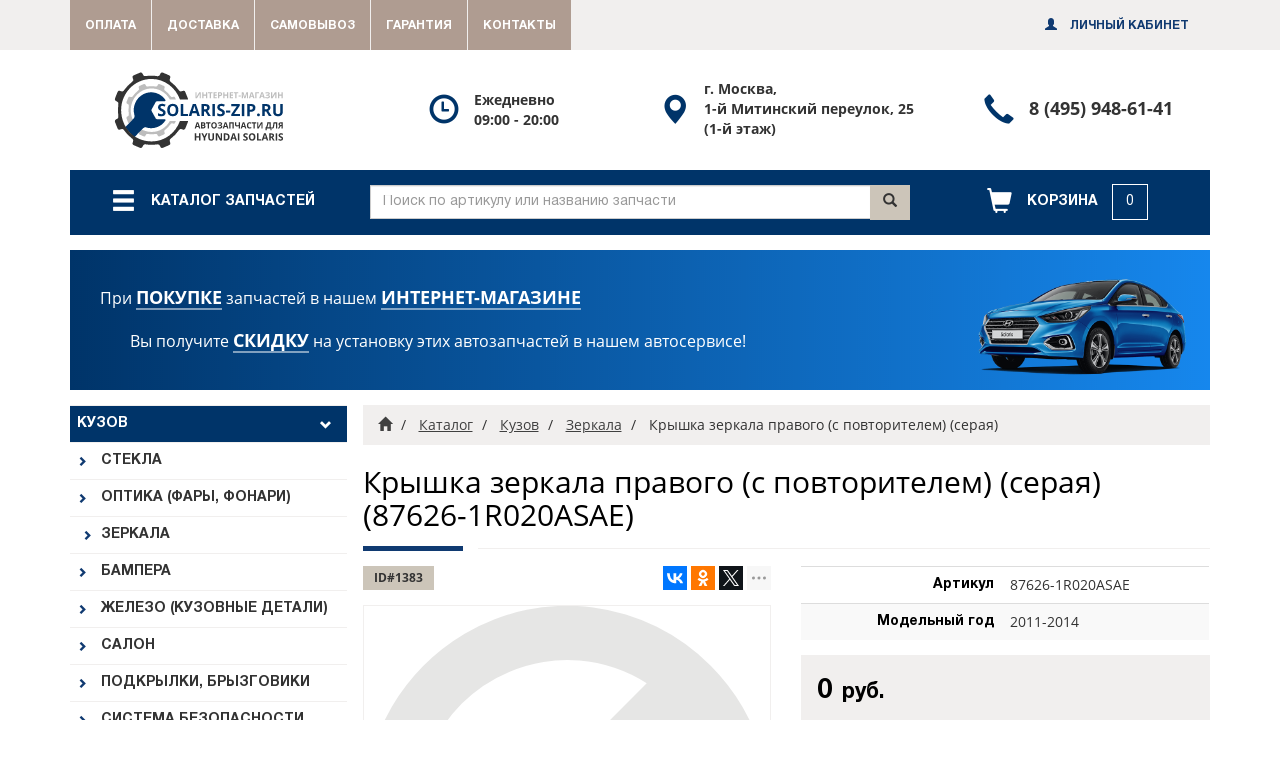

--- FILE ---
content_type: text/html; charset=UTF-8
request_url: https://solaris-zip.ru/products/kryshka-zerkala-pravogo-s-povtoritelem-seraya-hyundai-solaris-87626-1r020asae/
body_size: 38131
content:
<!DOCTYPE html>
<html class="no-js" lang="ru" dir="ltr" prefix="og: http://ogp.me/ns# article: http://ogp.me/ns/article# fb: http://ogp.me/ns/fb#">
  <head>
  
    <base href="https://solaris-zip.ru/products/kryshka-zerkala-pravogo-s-povtoritelem-seraya-hyundai-solaris-87626-1r020asae/">
    <meta charset="utf-8">
    <meta http-equiv="X-UA-Compatible" content="IE=edge">
    <meta name="viewport" content="width=device-width, initial-scale=1">
    <meta name="format-detection" content="address=no">
    <meta name="format-detection" content="date=no">
    <meta name="format-detection" content="email=no">
    <meta name="format-detection" content="telephone=no">
    <meta name="SKYPE_TOOLBAR" content="SKYPE_TOOLBAR_PARSER_COMPATIBLE">
    <meta name="description" content="Наименование: Крышка зеркала правого (с повторителем) (серая). Артикул: 87626-1R020ASAE, Описание, Характеристики, Цена. Купить по низкой цене с доставкой или самовывозом в интернет-магазине Solaris-ZIP.ru Москва (70 км МКАД, Митино).">
    <meta name="keywords" content="крышка зеркала правого (с повторителем) (серая), 876261r020asae, 87626-1r020asae, 87626 1r020asae, купить крышка зеркала правого (с повторителем) (серая), купить 87626-1r020asae, hyundai solaris, хендай солярис">
    <meta name="author" content="solaris-zip.ru">
    <meta name="copyright" content="solaris-zip.ru">
    <meta name="generator" content="BitriXCMS">
    <meta name="apple-mobile-web-app-title" content="Solaris-ZIP.ru">
    <meta name="application-name" content="Solaris-ZIP.ru">
    <meta name="msapplication-config" content="/browserconfig.xml?ver=rev1">
    <meta name="msapplication-TileImage" content="/mstile-144x144.png?ver=rev1">
    <meta name="msapplication-TileColor" content="#ffffff">
    <meta name="theme-color" content="#ffffff">
    <meta name="thumbnail" content="https://solaris-zip.ru/apple-touch-icon-120x120.png?ver=rev1">
    

    <!--<PageMap><DataObject type="thumbnail"><Attribute name="src" value="https://solaris-zip.ru/apple-touch-icon-120x120.png?ver=rev1"></Attribute><Attribute name="width" value="120"></Attribute><Attribute name="height" value="120"></Attribute></DataObject></PageMap>-->
    <meta property="og:type" content="website">
    <meta property="og:site_name" content="solaris-zip.ru">
    <meta property="og:title" content="Крышка зеркала правого (с повторителем) (серая) (87626-1R020ASAE) для Hyundai Solaris (Хендай Солярис) - купить в Solaris-ZIP.ru Москва (70 км МКАД, Митино), доставка, самовывоз">
    <meta property="og:description" content="Наименование: Крышка зеркала правого (с повторителем) (серая). Артикул: 87626-1R020ASAE, Описание, Характеристики, Цена. Купить по низкой цене с доставкой или самовывозом в интернет-магазине Solaris-ZIP.ru Москва (70 км МКАД, Митино).">
    <meta property="og:url" content="https://solaris-zip.ru/products/kryshka-zerkala-pravogo-s-povtoritelem-seraya-hyundai-solaris-87626-1r020asae/">
    <meta property="og:locale" content="ru_RU">
    <meta property="og:image" content="https://solaris-zip.ru/files/solaris-zip_ru-socialnet-image.jpg?ver=rev1">
    <meta property="og:image:width" content="968">
    <meta property="og:image:height" content="504">
    <meta property="og:country-name" content="Россия">
    <meta property="og:region" content="Москва">
    <meta property="og:street-address" content="1-й Митинский переулок, 25">
    <meta property="og:email" content="&#x69;&#110;&#102;&#111;&#x40;s&#x6f;l&#97;&#114;&#x69;&#x73;&#x2d;&#122;&#x69;p&#46;&#x72;&#117;">
    <meta property="og:phone_number" content="+74959486141">
    <title>Крышка зеркала правого (с повторителем) (серая) (87626-1R020ASAE) для Hyundai Solaris (Хендай Солярис) - купить в Solaris-ZIP.ru Москва (70 км МКАД, Митино), доставка, самовывоз</title>
    <link href="https://solaris-zip.ru/products/kryshka-zerkala-pravogo-s-povtoritelem-seraya-hyundai-solaris-87626-1r020asae/" rel="canonical">
    
    <link href="/manifest.json?ver=rev1" rel="manifest">
    <link href="/ya-manifest.json?ver=rev1" rel="yandex-tableau-widget">
    <link href="/safari-pinned-tab.svg?ver=rev1" rel="mask-icon" color="#003169">
    <link href="https://solaris-zip.ru/files/solaris-zip_ru-socialnet-image.jpg?ver=rev1" rel="image_src">
    <link href="/apple-touch-icon-180x180.png?ver=rev1" rel="apple-touch-icon" sizes="180x180">
    <link href="/apple-touch-icon-152x152.png?ver=rev1" rel="apple-touch-icon" sizes="152x152">
    <link href="/apple-touch-icon-144x144.png?ver=rev1" rel="apple-touch-icon" sizes="144x144">
    <link href="/apple-touch-icon-120x120.png?ver=rev1" rel="apple-touch-icon" sizes="120x120">
    <link href="/apple-touch-icon-114x114.png?ver=rev1" rel="apple-touch-icon" sizes="114x114">
    <link href="/apple-touch-icon-76x76.png?ver=rev1" rel="apple-touch-icon" sizes="76x76">
    <link href="/apple-touch-icon-72x72.png?ver=rev1" rel="apple-touch-icon" sizes="72x72">
    <link href="/apple-touch-icon-60x60.png?ver=rev1" rel="apple-touch-icon" sizes="60x60">
    <link href="/apple-touch-icon-57x57.png?ver=rev1" rel="apple-touch-icon" sizes="57x57">
    <link href="/favicon-194x194.png?ver=rev1" type="image/png" rel="icon" sizes="194x194">
    <link href="/favicon-192x192.png?ver=rev1" type="image/png" rel="icon" sizes="192x192">
    <link href="/favicon-96x96.png?ver=rev1" type="image/png" rel="icon" sizes="96x96">
    <link href="/favicon-32x32.png?ver=rev1" type="image/png" rel="icon" sizes="32x32">
    <link href="/favicon-16x16.png?ver=rev1" type="image/png" rel="icon" sizes="16x16">
    <link href="/favicon.ico?ver=rev1" rel="shortcut icon">
    <link href="/theme/default/cache/all_styles_012e4a79eb.min.css" type="text/css" rel="stylesheet" />
    <script type="text/javascript" charset="utf-8">var gpTagName__html = document.getElementsByTagName("html")[0]; gpTagName__html.className = gpTagName__html.className.replace("no-js", "js");</script>
    <script src="/theme/default/cache/base_scripts_55e8ad76f2.min.js" type="text/javascript" charset="utf-8"></script>
    <!--[if lt IE 9]-->
      <script src="/theme/default/cache/ltie9_scripts_2e1e763a9a.min.js" type="text/javascript" charset="utf-8"></script>
    <!--[endif]-->  
  <link rel="stylesheet" href="/res/components/mspnnotify/js/web/pn/pnotify.custom.css" type="text/css" />
<link rel="stylesheet" href="/res/components/msplms2zip_1/minishop2/css/web/custom.css?v=feebe7c354" type="text/css" />
<link rel="stylesheet" href="/res/components/minishop2/css/web/lib/jquery.jgrowl.min.css" type="text/css" />
<script>miniShop2Config = {"close_all_message":"\u0437\u0430\u043a\u0440\u044b\u0442\u044c \u0432\u0441\u0435","cssUrl":"\/res\/components\/minishop2\/css\/web\/","jsUrl":"\/res\/components\/minishop2\/js\/web\/","actionUrl":"\/res\/components\/minishop2\/action.php","ctx":"solaris-zipru","price_format":[2,"."," "],"price_format_no_zeros":true,"weight_format":[3,"."," "],"weight_format_no_zeros":true};</script>
</head>
  <body class="g-page g-page_mode_standard g-page_mode_shopcatalog g-page_mode_shopcatalogitem">
  
    <div class="g-page-wrapper" id="g-page-wrapper">
      <div class="g-p-main">
        <div class="g-p-main__panel-wrapper">
          <!--noindex-->
          <!--googleoff: all-->
          <div class="gm-main-menu-block hidden-pr">
            <div class="gm-main-menu-block__container container">
              <div class="gm-main-menu-block__block-wrapper">
                <div class="gm-main-menu-block__row row">
                  <div class="gm-main-menu-block__col col-xs-12 col-sm-6 col-md-3 col-lg-3 col-pr-6">
                    <div class="gm-main-menu-block__shop-catalog-wrapper">
                      <div class="gm-main-menu-block__el-table gm-main-menu-block__el-table_shop-catalog">
                        <a class="gm-main-menu-block__el-link disabled-href" href="/catalog/#page-main" title="Посмотреть каталог запчастей" role="button" data-toggle="modal" data-target="#gp-catalog-menu-modal">
                          <div class="gm-main-menu-block__el-row">
                            <div class="gm-main-menu-block__el-ico">
                              <span class="gm-main-menu-block__el-ico-shop-catalog glyphicon glyphicon-menu-hamburger"></span>
                            </div>
                            <div class="gm-main-menu-block__el-text">
                              <span class="gm-main-menu-block__el-text-shop-catalog">Каталог запчастей</span>
                            </div>
                          </div>
                        </a>
                      </div>
                    </div>
                  </div>
                  <div class="gm-main-menu-block__col col-xs-12 col-sm-6 col-md-3 col-lg-3 col-pr-12 col-md-push-6 col-lg-push-6">
                      <div class="gm-main-menu-block__shop-cart-wrapper" id="msMiniCart">
    <div class="gm-main-menu-block__el-table gm-main-menu-block__el-table_shop-cart">
      <a class="gm-main-menu-block__el-link gm-main-menu-block__el-link_shop-cart" href="/cart/#page-main" title="Посмотреть корзину" role="button" data-tooltip="tooltip" data-trigger="hover" data-container="body" data-placement="auto bottom">
        <div class="gm-main-menu-block__el-row">
          <div class="gm-main-menu-block__el-ico">
            <span class="gm-main-menu-block__el-ico-shop-cart glyphicon glyphicon-shopping-cart"></span>
          </div>
          <div class="gm-main-menu-block__el-text">
            <div class="empty">
              <span class="gm-main-menu-block__el-text-shop-cart">
                <span class="gm-main-menu-block__shop-cart-title">Корзина</span>
                <span class="gm-main-menu-block__shop-cart-nullcount">0</span>
              </span>
            </div>
            <div class="not_empty">
              <span class="gm-main-menu-block__el-text-shop-cart">
                <span class="gm-main-menu-block__shop-cart-totalcount ms2_total_count">0</span>
                <span class="gm-main-menu-block__shop-cart-totalcost">
                  <span class="gm-main-menu-block__shop-cart-totalsum ms2_total_cost">0</span>
                  <span class="gm-main-menu-block__shop-cart-totalcurrency">руб.</span>
                </span>
              </span>
            </div>
          </div>
        </div>
      </a>
    </div>
  </div>

                  </div>
                  <div class="gm-main-menu-block__col col-xs-12 col-sm-12 col-md-6 col-lg-6 col-pr-6 col-md-pull-3 col-lg-pull-3">
                    <div class="gm-main-menu-block__shop-search-wrapper">
                      <div class="gm-main-menu-block__el-table gm-main-menu-block__el-table_shop-search">
                        <div class="gm-main-menu-block__el-row">
                          <div class="gm-main-menu-block__el-text gm-main-menu-block__el-text_shop-search">
                            <form class="gm-main-menu-block__shop-search-form" id="solaris-zipru_ShopSearch_Form" name="solaris-zipru_ShopSearch_Form" action="/catalog/search/" method="get">
                              <div class="gm-main-menu-block__shop-search-input-group input-group">
                                <input class="gm-main-menu-block__shop-search-form-control form-control" name="q" type="text" value="" placeholder="Поиск по артикулу или названию запчасти">
                                <div class="gm-main-menu-block__shop-search-input-group-btn input-group-btn">
                                  <button class="gm-main-menu-block__shop-search-btn btn btn-default" type="submit">
                                    <span class="glyphicon glyphicon-search"></span>
                                  </button>
                                </div>
                              </div>
                            </form>
                          </div>
                        </div>
                      </div>
                    </div>
                  </div>
                </div>
              </div>
            </div>
          </div>
          <!--googleon: all-->
          <!--/noindex-->
          <div class="gm-top-banner-block gm-top-banner-block_banner-ver_1 hidden-pr">
            <div class="gm-top-banner-block__container container">
              <div class="gm-top-banner-block__row row">
                <div class="gm-top-banner-block__col col-xs-12 col-sm-12 col-md-12 col-lg-12 col-pr-12">
                  <a class="gm-top-banner-block__link" href="/car-services/" target="_blank">
                    <div class="gm-top-banner-block__wrapper">
                      <div class="gm-top-banner-block__content">
                        <div class="gm-top-banner-block__title">
                          <span>При
                            <strong>покупке</strong> запчастей в нашем
                            <strong>интернет-магазине</strong>
                          </span>
                          <span>Вы получите
                            <strong>скидку</strong> на установку этих автозапчастей в нашем автосервисе!</span>
                        </div>
                      </div>
                      <img class="gm-top-banner-block__img" src="/files/gm-top-banner-block/banner-03.png" alt="Хендай Солярис баннер">
                    </div>
                  </a>
                </div>
              </div>
            </div>
          </div>
          <div class="g-p-main__container container">
            <div class="g-p-main__row row">
              <div class="g-p-main__col col-xs-12 col-sm-12 col-md-9 col-lg-9 col-pr-12 col-xs-push-0 col-sm-push-0 col-md-push-3 col-lg-push-3 col-pr-push-0">
                <div class="g-p-main__g-p-main-tag">
                
  <div class="gm-breadcrumbs-block">
  <div class="gm-breadcrumbs-block__block-wrapper">
    <div class="gm-breadcrumbs-block__row row">
      <div class="gm-breadcrumbs-block__col col-xs-12 col-sm-12 col-md-12 col-lg-12 col-pr-12">
                	        	                  <ol class="gm-breadcrumbs-block__breadcrumb-list breadcrumb" itemscope itemtype="http://schema.org/BreadcrumbList">
      <li class="gm-breadcrumbs-block__breadcrumb-el gm-breadcrumbs-block__breadcrumb-el_pos_first" itemscope itemtype="http://schema.org/ListItem" itemprop="itemListElement">
    <a class="gm-breadcrumbs-block__breadcrumb-el-link" href="/" title="Главная страница" itemscope itemtype="http://schema.org/Thing" itemprop="item" itemid="/">
      <span class="gm-breadcrumbs-block__breadcrumb-el-ico glyphicon glyphicon-home"></span>
      <span class="gm-breadcrumbs-block__sr-only sr-only" itemprop="name">Главная</span>
    </a>
    <meta itemprop="position" content="1" />
  </li>


  <li class="gm-breadcrumbs-block__breadcrumb-el" itemscope itemtype="http://schema.org/ListItem" itemprop="itemListElement">
    <a class="gm-breadcrumbs-block__breadcrumb-el-link" href="/catalog/" title="Каталог запчастей" itemscope itemtype="http://schema.org/Thing" itemprop="item" itemid="/catalog/" ><span itemprop="name">Каталог</span></a>
    <meta itemprop="position" content="2" />
  </li>


  <li class="gm-breadcrumbs-block__breadcrumb-el" itemscope itemtype="http://schema.org/ListItem" itemprop="itemListElement">
    <a class="gm-breadcrumbs-block__breadcrumb-el-link" href="/catalog/body/" title="" itemscope itemtype="http://schema.org/Thing" itemprop="item" itemid="/catalog/body/" ><span itemprop="name">Кузов</span></a>
    <meta itemprop="position" content="3" />
  </li>


  <li class="gm-breadcrumbs-block__breadcrumb-el" itemscope itemtype="http://schema.org/ListItem" itemprop="itemListElement">
    <a class="gm-breadcrumbs-block__breadcrumb-el-link" href="/catalog/body/mirrors/" title="" itemscope itemtype="http://schema.org/Thing" itemprop="item" itemid="/catalog/body/mirrors/" ><span itemprop="name">Зеркала</span></a>
    <meta itemprop="position" content="4" />
  </li>


  <li class="gm-breadcrumbs-block__breadcrumb-el gm-breadcrumbs-block__breadcrumb-el_pos_last gm-breadcrumbs-block__breadcrumb-el_state_active active" itemscope itemtype="http://schema.org/ListItem" itemprop="itemListElement">
    <a class="gm-breadcrumbs-block__breadcrumb-el-link hidden" href="/products/kryshka-zerkala-pravogo-s-povtoritelem-seraya-hyundai-solaris-87626-1r020asae/" title="" itemscope itemtype="http://schema.org/Thing" itemprop="item" itemid="/products/kryshka-zerkala-pravogo-s-povtoritelem-seraya-hyundai-solaris-87626-1r020asae/" ><span itemprop="name">Крышка зеркала правого (с повторителем) (серая)</span></a>
    <meta itemprop="position" content="5" />
    <span class="gm-breadcrumbs-block__breadcrumb-el-link"><span>Крышка зеркала правого (с повторителем) (серая)</span></span>
  </li>
  
  </ol>

      </div>
    </div>
  </div>
</div>
  <div class="g-p-main__row row">
    <div class="g-p-main__col g-p-main__col_gm-page-content col-xs-12 col-sm-12 col-md-12 col-lg-12 col-pr-12">
      <div class="gm-page-content">
        
  <header class="gm-page-content__header">
    <h1 class="gm-page-content__title">Крышка зеркала правого (с повторителем) (серая) <span class="gm-page-content__title-ext gm-page-content__title-ext_shop-catalog-item_article">(87626-1R020ASAE)</span></h1>
    <div class="gm-page-content__separator bg-primary"></div>
  </header>
    <div class="gc-shop-catalog-item-block" itemscope itemtype="http://schema.org/Product">
    <div class="gc-shop-catalog-item-block__block-wrapper">
      <div class="gc-shop-catalog-item-block__row gc-shop-catalog-item-block__row_pos_first gc-shop-catalog-item-block__row_pos_last row">
        <div class="gc-shop-catalog-item-block__col col-xs-12 col-sm-6 col-md-6 col-lg-6 col-pr-6">
          <div class="gc-shop-catalog-item-block__row gc-shop-catalog-item-block__row_pos_first gc-shop-catalog-item-block__row_pos_last row">
            <div class="gc-shop-catalog-item-block__col gc-shop-catalog-item-block__col_col_product-order-sys col-xs-6 col-sm-6 col-md-6 col-lg-6 col-pr-6">
              <!--noindex-->
              <!--googleoff: all-->
              <div class="gc-shop-catalog-item-block__product-order-sys btn-group btn-group-sm" role="group" aria-label="Служебная информация товара">
                <span class="gc-shop-catalog-item-block__product-order-sys-code btn btn-default">ID&#35;1383</span>
                <a class="gc-shop-catalog-item-block__product-order-sys-link btn btn-default hidden" href="https://solaris-zip.ru/products/kryshka-zerkala-pravogo-s-povtoritelem-seraya-hyundai-solaris-87626-1r020asae/" itemprop="url">
                  <span class="gc-shop-catalog-item-block__product-order-sys-link-ico glyphicon glyphicon-link"></span>
                </a>
              </div>
              <!--googleon: all-->
              <!--/noindex-->
            </div>
            <div class="gc-shop-catalog-item-block__col gc-shop-catalog-item-block__col_col_product-social-share col-xs-6 col-sm-6 col-md-6 col-lg-6 col-pr-6">
              <div class="gc-shop-catalog-item-block__product-social-share hidden-pr" role="group" aria-label="Поделиться в соц. сетях и мессенджерах">
                <div class="gc-shop-catalog-item-block__product-ya-share2 ya-share2" data-services="vkontakte,facebook,odnoklassniki,twitter,gplus,moimir,pinterest,pocket,tumblr,linkedin,blogger,lj,collections,evernote,viber,whatsapp,skype,telegram" data-hashtags data-lang="ru" data-limit="3"></div>
              </div>
            </div>
          </div>
          <div class="gc-shop-catalog-item-block__photo-wrapper">
            <div class="gc-shop-catalog-item-block__photo-main gc-shop-catalog-item-block__photo-main_s_no-foto">
              <a class="gc-shop-catalog-item-block__photo-main-link" href="/theme/default/img/shop-catalog/product-photo-empty_1_1024x1024.png" title="Фото товара отсутствует" target="_blank">
                <img class="gc-shop-catalog-item-block__photo-main-img img-responsive" src="/theme/default/img/shop-catalog/product-photo-empty_1_1024x1024.png" title="Фото товара отсутствует" alt="Фото товара отсутствует">
                <img class="gc-shop-catalog-item-block__photo-main-img-svg img-responsive" src="/theme/default/img/shop-catalog/product-photo-empty_1_1024x1024.svg" title="Фото товара отсутствует" alt="Фото товара отсутствует">
              </a>
            </div>
          </div>
        </div>
        <div class="gc-shop-catalog-item-block__col col-xs-12 col-sm-6 col-md-6 col-lg-6 col-pr-6">
          <div class="gc-shop-catalog-item-block__row gc-shop-catalog-item-block__row_pos_first gc-shop-catalog-item-block__row_pos_last row">
            <div class="gc-shop-catalog-item-block__col col-xs-12 col-sm-12 col-md-12 col-lg-12 col-pr-12">
              <div class="gc-shop-catalog-item-block__table-responsive table-responsive">
                <table class="gc-shop-catalog-item-block__product-info-table table table-striped table-hover">
                  <tbody class="gc-shop-catalog-item-block__product-info-tbody">
                    <tr class="gc-shop-catalog-item-block__product-info-row gc-shop-catalog-item-block__product-info-row_field_title hidden">
                      <th class="gc-shop-catalog-item-block__product-info-hcell gc-shop-catalog-item-block__product-info-hcell_field_title text-right">Наименование</th>
                      <td class="gc-shop-catalog-item-block__product-info-cell gc-shop-catalog-item-block__product-info-cell_field_data" itemprop="name">Крышка зеркала правого (с повторителем) (серая) (87626-1R020ASAE)</td>
                    </tr>
                                        <tr class="gc-shop-catalog-item-block__product-info-row gc-shop-catalog-item-block__product-info-row_field_article">
                      <th class="gc-shop-catalog-item-block__product-info-hcell gc-shop-catalog-item-block__product-info-hcell_field_title text-right">Артикул</th>
                      <td class="gc-shop-catalog-item-block__product-info-cell gc-shop-catalog-item-block__product-info-cell_field_data" itemprop="mpn">87626-1R020ASAE</td>
                    </tr>
                                        <tr class="gc-shop-catalog-item-block__product-info-row gc-shop-catalog-item-block__product-info-row_field_model_release_year">
                      <th class="gc-shop-catalog-item-block__product-info-hcell gc-shop-catalog-item-block__product-info-hcell_field_title text-right">Модельный год</th>
                      <td class="gc-shop-catalog-item-block__product-info-cell gc-shop-catalog-item-block__product-info-cell_field_data">2011-2014</td>
                    </tr>
                                      </tbody>
                </table>
              </div>
            </div>
            <div class="gc-shop-catalog-item-block__col col-xs-12 col-sm-12 col-md-12 col-lg-12 col-pr-12">
              <div class="gc-shop-catalog-item-block__product-buy">
                <div class="gc-shop-catalog-item-block__row gc-shop-catalog-item-block__row_pos_first gc-shop-catalog-item-block__row_pos_last row">
                  <div class="gc-shop-catalog-item-block__col col-xs-12 col-sm-12 col-md-12 col-lg-12 col-pr-12">
                    <div class="gc-shop-catalog-item-block__product-buy-info" itemprop="offers" itemscope itemtype="http://schema.org/Offer">
                      <div class="gc-shop-catalog-item-block__product-price">
                        <span class="gc-shop-catalog-item-block__product-price-data gc-shop-catalog-item-block__product-price-data_price_current">
                          <span class="gc-shop-catalog-item-block__product-price" content="0.00" itemprop="price">0</span>
                          <span class="gc-shop-catalog-item-block__product-price-currency" content="RUB" itemprop="priceCurrency">руб.</span>
                        </span>
                                              </div>
                      <div class="gc-shop-catalog-item-block__product-availability">
                                                <span class="gc-shop-catalog-item-block__product-availability-data gc-shop-catalog-item-block__product-availability-data_s_no-stock text-danger">
                          <span class="gc-shop-catalog-item-block__product-availability-ico glyphicon glyphicon-ban-circle"></span>
                          <span class="gc-shop-catalog-item-block__product-availability-title">Нет в наличии</span>
                        </span>
                                              </div>
                    </div>
                  </div>
                  <div class="gc-shop-catalog-item-block__col col-xs-12 col-sm-12 col-md-12 col-lg-12 col-pr-12">
                    <form class="gc-shop-catalog-item-block__product-buy-form ms2_form" name="BuyProduct_Form" action="/products/kryshka-zerkala-pravogo-s-povtoritelem-seraya-hyundai-solaris-87626-1r020asae/" method="post" enctype="multipart/form-data">
                      <div class="gc-shop-catalog-item-block__row gc-shop-catalog-item-block__row_pos_first gc-shop-catalog-item-block__row_pos_last row">
                        <div class="gc-shop-catalog-item-block__col col-xs-4 col-sm-5 col-md-5 col-lg-5 col-pr-5">
                          <input class="gc-shop-catalog-item-block__product-buy-data gc-shop-catalog-item-block__product-buy-data_field_id" name="id" type="hidden" value="1383">
                          <input class="gc-shop-catalog-item-block__product-buy-data gc-shop-catalog-item-block__product-buy-data_field_count form-control text-center" name="count" type="number" value="1" placeholder="Кол-во" tabindex="110" step="1" min="1" max="999" required>
                          <input class="gc-shop-catalog-item-block__product-buy-data gc-shop-catalog-item-block__product-buy-data_field_options" name="options" type="hidden" value="[]">
                        </div>
                        <div class="gc-shop-catalog-item-block__col col-xs-8 col-sm-7 col-md-7 col-lg-7 col-pr-7">
                          <button class="gc-shop-catalog-item-block__product-buy-btn gc-shop-catalog-item-block__product-buy-btn_btn_submit gc-shop-catalog-item-block__product-buy-btn_btn_add-cart btn btn-primary btn-block" name="ms2_action" type="submit" value="cart/add" tabindex="110" title="Добавить в корзину">
                            <span class="gc-shop-catalog-item-block__product-buy-btn gc-shop-catalog-item-block__product-buy-btn_btn_ico glyphicon glyphicon-shopping-cart"></span>
                            <span class="gc-shop-catalog-item-block__product-buy-btn gc-shop-catalog-item-block__product-buy-btn_btn_title">В корзину</span>
                          </button>
                        </div>
                      </div>
                    </form>
                    <div class="gc-shop-catalog-item-block__product-buy-devider"></div>
                    <div class="gc-shop-catalog-item-block__product-buy-transport">
                      <div class="gc-shop-catalog-item-block__product-buy-transport-data">
                        <a class="gc-shop-catalog-item-block__product-buy-transport-link" href="/pickup/" target="_blank">
                          <span class="gc-shop-catalog-item-block__product-buy-transport-title">
                            <strong>Самовывоз</strong> - бесплатно</span>
                        </a>
                      </div>
                                          </div>
                  </div>
                </div>
              </div>
              <div class="gc-shop-catalog-item-block__product-buy-ps-msg alert alert-info">
                <p>В нашем интернет-магазине Solaris-ZIP.ru Вы можете 
                <strong>купить Крышка зеркала правого (с повторителем) (серая) (87626-1R020ASAE)</strong> для Hyundai Solaris (Хендай Солярис) по низкой цене. Мы находимся в Москве (70 км МКАД, Митино). У Вас есть возможность забрать свой заказ в нашем пункте самовывоза бесплатно.</p>
              </div>
            </div>
          </div>
        </div>
        <div class="gc-shop-catalog-item-block__col col-xs-12 col-sm-12 col-md-12 col-lg-12 col-pr-12">
        			
			<div class="related-block">
				<div class="h2">Похожие товары</div>
				<div class="row">			
										<div class="col-sm-4">
								<div class="related-item">
									<a href="/products/nakladka-pered-zerkalom-treugolnik-levaya-hyundai-solaris-86180-1r000/" class="related-item__img">
										<img src="/theme/default/img/shop-catalog/product-photo-empty_1_1024x1024.png" alt="Название">
									</a>
									<a class="related-item__title" href="/products/nakladka-pered-zerkalom-treugolnik-levaya-hyundai-solaris-86180-1r000/">Накладка перед зеркалом (треугольник) левая</a>
									<div class="related-item__price">370 руб.</div>
									<form method="post" class="ms2_form">
										<input type="hidden" name="id" value="1448">
										<input type="hidden" name="count" value="1">
										<input type="hidden" name="options" value="[]">
										<button class="btn btn-primary btn-sm" name="ms2_action" type="submit" value="cart/add" tabindex="110" title="Добавить в корзину">
											<span class="glyphicon glyphicon-shopping-cart"></span>
											В корзину
										</button>
									</form>
								</div>
							</div><!-- end column -->
<div class="col-sm-4">
								<div class="related-item">
									<a href="/products/zerkalo-levoe-mehanicheskoe-chernoe-hyundai-solaris-87610-4l000ca/" class="related-item__img">
										<img src="/theme/default/img/shop-catalog/product-photo-empty_1_1024x1024.png" alt="Название">
									</a>
									<a class="related-item__title" href="/products/zerkalo-levoe-mehanicheskoe-chernoe-hyundai-solaris-87610-4l000ca/">Зеркало левое (механическое, чёрное)</a>
									<div class="related-item__price">5 800 руб.</div>
									<form method="post" class="ms2_form">
										<input type="hidden" name="id" value="1264">
										<input type="hidden" name="count" value="1">
										<input type="hidden" name="options" value="[]">
										<button class="btn btn-primary btn-sm" name="ms2_action" type="submit" value="cart/add" tabindex="110" title="Добавить в корзину">
											<span class="glyphicon glyphicon-shopping-cart"></span>
											В корзину
										</button>
									</form>
								</div>
							</div><!-- end column -->
<div class="col-sm-4">
								<div class="related-item">
									<a href="/products/zerkalo-levoe-elektrika-s-povtoritelem-bez-kryshki-hyundai-solaris-87610-1r040as/" class="related-item__img">
										<img src="/theme/default/img/shop-catalog/product-photo-empty_1_1024x1024.png" alt="Название">
									</a>
									<a class="related-item__title" href="/products/zerkalo-levoe-elektrika-s-povtoritelem-bez-kryshki-hyundai-solaris-87610-1r040as/">Зеркало левое (электрика) (с повторителем) (без крышки)</a>
									<div class="related-item__price">2 622 руб.</div>
									<form method="post" class="ms2_form">
										<input type="hidden" name="id" value="1265">
										<input type="hidden" name="count" value="1">
										<input type="hidden" name="options" value="[]">
										<button class="btn btn-primary btn-sm" name="ms2_action" type="submit" value="cart/add" tabindex="110" title="Добавить в корзину">
											<span class="glyphicon glyphicon-shopping-cart"></span>
											В корзину
										</button>
									</form>
								</div>
							</div><!-- end column -->
            </div><!-- end row -->
          </div><!-- end related-block -->
        
                    <div class="gm-page-content__header">
            <p class="gm-page-content__title h3">Самовывоз из магазина в Москве (бесплатно)</p>
            <div class="gm-page-content__separator bg-primary"></div>
          </div>
          <p>Вы можете самостоятельно забрать свой заказ в нашем пункте выдачи товаров бесплатно (в рабочее время: Ежедневно с 09:00 до 20:00), который находится по адресу:
            <a href="https://yandex.ru/maps/213/moscow/?ll=37.389495%2C55.851922&z=15&from=1org_map&mode=search&ol=biz&oid=1338737618"
              target="_blank">г. Москва, 1-й Митинский переулок, 25</a> (70 км МКАД, Митино) (1-й этаж), предварительно подтвердив возможность его получения у менеджеров по телефону
            <a href="tel:+74959486141" title="Позвонить по телефону 8 (495) 948-61-41">8 (495) 948-61-41</a>.</p>
          <div class="gm-page-content__header">
            <p class="gm-page-content__title h3">Гарантии на запчасти Хендай Солярис</p>
            <div class="gm-page-content__separator bg-primary"></div>
          </div>
          <p>Все претензии по обмену или возврату товара ненадлежащего качества принимаются в течение 14 дней со дня покупки.</p>
          <p>Гарантия не распространяется на расходные материалы (колодки, пистоны, резинотехнические изделия). Подробнее о гарантии
            <a href="/guarantee/">здесь</a>.</p>
        </div>
      </div>
    </div>
  </div>

  
      </div>
    </div>
  </div>

                </div>
              </div>
              <div class="g-p-main__col col-xs-12 col-sm-12 col-md-3 col-lg-3 col-pr-0 col-xs-pull-0 col-sm-pull-0 col-md-pull-9 col-lg-pull-9 col-pr-pull-0">
                <div class="gm-catalog-menu-block">
  <div class="gm-catalog-menu-block__block-wrapper">
    <div class="gp-catalog-menu-modal modal fade hidden-pr" id="gp-catalog-menu-modal" role="dialog" tabindex="-1" aria-labelledby="gp-catalog-menu-modal-label">
      <div class="gp-catalog-menu-modal__modal-dialog modal-dialog modal-fs" role="document">
        <div class="gp-catalog-menu-modal__modal-content modal-content">
          <div class="gp-catalog-menu-modal__modal-header modal-header">
            <button class="gp-catalog-menu-modal__close close" type="button" data-dismiss="modal" aria-label="Закрыть" tabindex="9010">
              <span aria-hidden="true">&times;</span>
            </button>
            <div class="gp-catalog-menu-modal__modal-title h4 modal-title" id="gp-catalog-menu-modal-label">
              <span class="gp-catalog-menu-modal__modal-title-icon modal-title-icon glyphicon glyphicon-menu-hamburger text-primary"></span> Каталог запчастей</div>
          </div>
          <div class="gp-catalog-menu-modal__modal-body modal-body">
            <div class="gp-catalog-menu-block">
              <div class="gp-catalog-menu-block__block-wrapper">
                              
                                  <ul class="gp-catalog-menu-block__menu-list gp-catalog-menu-block__menu-list_lvl_1" id="gp-catalog-menu-list" role="tablist" aria-multiselectable="true">
      <li class="gp-catalog-menu-block__menu-el gp-catalog-menu-block__menu-el_lvl_1 panel gp-catalog-menu-block__menu-el_pos_first first gp-catalog-menu-block__menu-list_lvl_1 active" role="tab">
    <a class="gp-catalog-menu-block__menu-el-link gp-catalog-menu-block__menu-el-link_lvl_1 disabled-href active" href="/catalog/body/" title="Кузов" role="button" data-toggle="collapse" data-parent="#gp-catalog-menu-list" data-target="#gp-catalog-menu_lvl_1_el_1024" aria-expanded="true" aria-controls="gp-catalog-menu_lvl_1_el_1024" >
      <span class="gp-catalog-menu-block__menu-el-title gp-catalog-menu-block__menu-el-title_lvl_1">Кузов</span>
      <span class="gp-catalog-menu-block__menu-el-caret gp-catalog-menu-block__menu-el-caret_lvl_1">
        <span class="gp-catalog-menu-block__menu-el-caret-ico gp-catalog-menu-block__menu-el-caret-ico_lvl_1 glyphicon glyphicon-chevron-right"></span>
      </span>
    </a>
    <div class="gp-catalog-menu-block__collapse collapse in" id="gp-catalog-menu_lvl_1_el_1024" role="tabpanel" aria-expanded="true">
                  <ul class="gp-catalog-menu-block__menu-list gp-catalog-menu-block__menu-list_lvl_2">
      <li class="gp-catalog-menu-block__menu-el_pos_first first gp-catalog-menu-block__menu-list_lvl_2">
    <a class="gp-catalog-menu-block__menu-el-link gp-catalog-menu-block__menu-el-link_lvl_2" href="/catalog/body/glasses/" title="Стекла — Кузов" role="button" >
      <span class="gp-catalog-menu-block__menu-el-marker gp-catalog-menu-block__menu-el-marker_lvl_2 glyphicon glyphicon-chevron-right"></span>
      <span class="gp-catalog-menu-block__menu-el-title gp-catalog-menu-block__menu-el-title_lvl_2">Стекла</span>
    </a>
  </li>

  <li class="gp-catalog-menu-block__menu-list_lvl_2">
    <a class="gp-catalog-menu-block__menu-el-link gp-catalog-menu-block__menu-el-link_lvl_2" href="/catalog/body/optics/" title="Оптика (фары, фонари) — Кузов" role="button" >
      <span class="gp-catalog-menu-block__menu-el-marker gp-catalog-menu-block__menu-el-marker_lvl_2 glyphicon glyphicon-chevron-right"></span>
      <span class="gp-catalog-menu-block__menu-el-title gp-catalog-menu-block__menu-el-title_lvl_2">Оптика (фары, фонари)</span>
    </a>
  </li>

  <li class="gp-catalog-menu-block__menu-list_lvl_2 active">
    <a class="gp-catalog-menu-block__menu-el-link gp-catalog-menu-block__menu-el-link_lvl_2 active" href="/catalog/body/mirrors/" title="Зеркала — Кузов" role="button" >
      <span class="gp-catalog-menu-block__menu-el-marker gp-catalog-menu-block__menu-el-marker_lvl_2 glyphicon glyphicon-chevron-right"></span>
      <span class="gp-catalog-menu-block__menu-el-title gp-catalog-menu-block__menu-el-title_lvl_2">Зеркала</span>
    </a>
  </li>

  <li class="gp-catalog-menu-block__menu-list_lvl_2">
    <a class="gp-catalog-menu-block__menu-el-link gp-catalog-menu-block__menu-el-link_lvl_2" href="/catalog/body/bumpers/" title="Бампера — Кузов" role="button" >
      <span class="gp-catalog-menu-block__menu-el-marker gp-catalog-menu-block__menu-el-marker_lvl_2 glyphicon glyphicon-chevron-right"></span>
      <span class="gp-catalog-menu-block__menu-el-title gp-catalog-menu-block__menu-el-title_lvl_2">Бампера</span>
    </a>
  </li>

  <li class="gp-catalog-menu-block__menu-list_lvl_2">
    <a class="gp-catalog-menu-block__menu-el-link gp-catalog-menu-block__menu-el-link_lvl_2" href="/catalog/body/details/" title="Железо (кузовные детали) — Кузов" role="button" >
      <span class="gp-catalog-menu-block__menu-el-marker gp-catalog-menu-block__menu-el-marker_lvl_2 glyphicon glyphicon-chevron-right"></span>
      <span class="gp-catalog-menu-block__menu-el-title gp-catalog-menu-block__menu-el-title_lvl_2">Железо (кузовные детали)</span>
    </a>
  </li>

  <li class="gp-catalog-menu-block__menu-list_lvl_2">
    <a class="gp-catalog-menu-block__menu-el-link gp-catalog-menu-block__menu-el-link_lvl_2" href="/catalog/body/salon/" title="Салон — Кузов" role="button" >
      <span class="gp-catalog-menu-block__menu-el-marker gp-catalog-menu-block__menu-el-marker_lvl_2 glyphicon glyphicon-chevron-right"></span>
      <span class="gp-catalog-menu-block__menu-el-title gp-catalog-menu-block__menu-el-title_lvl_2">Салон</span>
    </a>
  </li>

  <li class="gp-catalog-menu-block__menu-list_lvl_2">
    <a class="gp-catalog-menu-block__menu-el-link gp-catalog-menu-block__menu-el-link_lvl_2" href="/catalog/body/mudguard/" title="Подкрылки, брызговики — Кузов" role="button" >
      <span class="gp-catalog-menu-block__menu-el-marker gp-catalog-menu-block__menu-el-marker_lvl_2 glyphicon glyphicon-chevron-right"></span>
      <span class="gp-catalog-menu-block__menu-el-title gp-catalog-menu-block__menu-el-title_lvl_2">Подкрылки, брызговики</span>
    </a>
  </li>

  <li class="gp-catalog-menu-block__menu-list_lvl_2">
    <a class="gp-catalog-menu-block__menu-el-link gp-catalog-menu-block__menu-el-link_lvl_2" href="/catalog/body/safety-system/" title="Система безопасности — Кузов" role="button" >
      <span class="gp-catalog-menu-block__menu-el-marker gp-catalog-menu-block__menu-el-marker_lvl_2 glyphicon glyphicon-chevron-right"></span>
      <span class="gp-catalog-menu-block__menu-el-title gp-catalog-menu-block__menu-el-title_lvl_2">Система безопасности</span>
    </a>
  </li>

  <li class="gp-catalog-menu-block__menu-list_lvl_2">
    <a class="gp-catalog-menu-block__menu-el-link gp-catalog-menu-block__menu-el-link_lvl_2" href="/catalog/body/door-lock/" title="Замки — Кузов" role="button" >
      <span class="gp-catalog-menu-block__menu-el-marker gp-catalog-menu-block__menu-el-marker_lvl_2 glyphicon glyphicon-chevron-right"></span>
      <span class="gp-catalog-menu-block__menu-el-title gp-catalog-menu-block__menu-el-title_lvl_2">Замки</span>
    </a>
  </li>

  <li class="gp-catalog-menu-block__menu-list_lvl_2">
    <a class="gp-catalog-menu-block__menu-el-link gp-catalog-menu-block__menu-el-link_lvl_2" href="/catalog/body/protection/" title="Защита — Кузов" role="button" >
      <span class="gp-catalog-menu-block__menu-el-marker gp-catalog-menu-block__menu-el-marker_lvl_2 glyphicon glyphicon-chevron-right"></span>
      <span class="gp-catalog-menu-block__menu-el-title gp-catalog-menu-block__menu-el-title_lvl_2">Защита</span>
    </a>
  </li>

  <li class="gp-catalog-menu-block__menu-el_pos_last last gp-catalog-menu-block__menu-list_lvl_2">
    <a class="gp-catalog-menu-block__menu-el-link gp-catalog-menu-block__menu-el-link_lvl_2" href="/catalog/body/other/" title="Прочее — Кузов" role="button" >
      <span class="gp-catalog-menu-block__menu-el-marker gp-catalog-menu-block__menu-el-marker_lvl_2 glyphicon glyphicon-chevron-right"></span>
      <span class="gp-catalog-menu-block__menu-el-title gp-catalog-menu-block__menu-el-title_lvl_2">Прочее</span>
    </a>
  </li>

  </ul>

        </div>
  </li>

  <li class="gp-catalog-menu-block__menu-el gp-catalog-menu-block__menu-el_lvl_1 panel gp-catalog-menu-block__menu-list_lvl_1" role="tab">
    <a class="gp-catalog-menu-block__menu-el-link gp-catalog-menu-block__menu-el-link_lvl_1 disabled-href collapsed" href="/catalog/running-suspender/" title="Ходовая (подвеска)" role="button" data-toggle="collapse" data-parent="#gp-catalog-menu-list" data-target="#gp-catalog-menu_lvl_1_el_1088" aria-expanded="false" aria-controls="gp-catalog-menu_lvl_1_el_1088" >
      <span class="gp-catalog-menu-block__menu-el-title gp-catalog-menu-block__menu-el-title_lvl_1">Ходовая (подвеска)</span>
      <span class="gp-catalog-menu-block__menu-el-caret gp-catalog-menu-block__menu-el-caret_lvl_1">
        <span class="gp-catalog-menu-block__menu-el-caret-ico gp-catalog-menu-block__menu-el-caret-ico_lvl_1 glyphicon glyphicon-chevron-right"></span>
      </span>
    </a>
    <div class="gp-catalog-menu-block__collapse collapse" id="gp-catalog-menu_lvl_1_el_1088" role="tabpanel" aria-expanded="false">
                  <ul class="gp-catalog-menu-block__menu-list gp-catalog-menu-block__menu-list_lvl_2">
      <li class="gp-catalog-menu-block__menu-el_pos_first first gp-catalog-menu-block__menu-list_lvl_2">
    <a class="gp-catalog-menu-block__menu-el-link gp-catalog-menu-block__menu-el-link_lvl_2" href="/catalog/running-suspender/spring-absorbers/" title="Амортизаторы, пружины — Ходовая (подвеска)" role="button" >
      <span class="gp-catalog-menu-block__menu-el-marker gp-catalog-menu-block__menu-el-marker_lvl_2 glyphicon glyphicon-chevron-right"></span>
      <span class="gp-catalog-menu-block__menu-el-title gp-catalog-menu-block__menu-el-title_lvl_2">Амортизаторы, пружины</span>
    </a>
  </li>

  <li class="gp-catalog-menu-block__menu-list_lvl_2">
    <a class="gp-catalog-menu-block__menu-el-link gp-catalog-menu-block__menu-el-link_lvl_2" href="/catalog/running-suspender/levers/" title="Рычаги — Ходовая (подвеска)" role="button" >
      <span class="gp-catalog-menu-block__menu-el-marker gp-catalog-menu-block__menu-el-marker_lvl_2 glyphicon glyphicon-chevron-right"></span>
      <span class="gp-catalog-menu-block__menu-el-title gp-catalog-menu-block__menu-el-title_lvl_2">Рычаги</span>
    </a>
  </li>

  <li class="gp-catalog-menu-block__menu-list_lvl_2">
    <a class="gp-catalog-menu-block__menu-el-link gp-catalog-menu-block__menu-el-link_lvl_2" href="/catalog/running-suspender/engine-bed/" title="Подрамник (рама двигателя) — Ходовая (подвеска)" role="button" >
      <span class="gp-catalog-menu-block__menu-el-marker gp-catalog-menu-block__menu-el-marker_lvl_2 glyphicon glyphicon-chevron-right"></span>
      <span class="gp-catalog-menu-block__menu-el-title gp-catalog-menu-block__menu-el-title_lvl_2">Подрамник (рама двигателя)</span>
    </a>
  </li>

  <li class="gp-catalog-menu-block__menu-list_lvl_2">
    <a class="gp-catalog-menu-block__menu-el-link gp-catalog-menu-block__menu-el-link_lvl_2" href="/catalog/running-suspender/bearings-of-naves-naves/" title="Подшипники ступиц, ступицы — Ходовая (подвеска)" role="button" >
      <span class="gp-catalog-menu-block__menu-el-marker gp-catalog-menu-block__menu-el-marker_lvl_2 glyphicon glyphicon-chevron-right"></span>
      <span class="gp-catalog-menu-block__menu-el-title gp-catalog-menu-block__menu-el-title_lvl_2">Подшипники ступиц, ступицы</span>
    </a>
  </li>

  <li class="gp-catalog-menu-block__menu-list_lvl_2">
    <a class="gp-catalog-menu-block__menu-el-link gp-catalog-menu-block__menu-el-link_lvl_2" href="/catalog/running-suspender/steering/" title="Рулевое управление — Ходовая (подвеска)" role="button" >
      <span class="gp-catalog-menu-block__menu-el-marker gp-catalog-menu-block__menu-el-marker_lvl_2 glyphicon glyphicon-chevron-right"></span>
      <span class="gp-catalog-menu-block__menu-el-title gp-catalog-menu-block__menu-el-title_lvl_2">Рулевое управление</span>
    </a>
  </li>

  <li class="gp-catalog-menu-block__menu-list_lvl_2">
    <a class="gp-catalog-menu-block__menu-el-link gp-catalog-menu-block__menu-el-link_lvl_2" href="/catalog/running-suspender/bushings-silentblocks/" title="Втулки, сайлентблоки — Ходовая (подвеска)" role="button" >
      <span class="gp-catalog-menu-block__menu-el-marker gp-catalog-menu-block__menu-el-marker_lvl_2 glyphicon glyphicon-chevron-right"></span>
      <span class="gp-catalog-menu-block__menu-el-title gp-catalog-menu-block__menu-el-title_lvl_2">Втулки, сайлентблоки</span>
    </a>
  </li>

  <li class="gp-catalog-menu-block__menu-el_pos_last last gp-catalog-menu-block__menu-list_lvl_2">
    <a class="gp-catalog-menu-block__menu-el-link gp-catalog-menu-block__menu-el-link_lvl_2" href="/catalog/running-suspender/other/" title="Прочее — Ходовая (подвеска)" role="button" >
      <span class="gp-catalog-menu-block__menu-el-marker gp-catalog-menu-block__menu-el-marker_lvl_2 glyphicon glyphicon-chevron-right"></span>
      <span class="gp-catalog-menu-block__menu-el-title gp-catalog-menu-block__menu-el-title_lvl_2">Прочее</span>
    </a>
  </li>

  </ul>

        </div>
  </li>

  <li class="gp-catalog-menu-block__menu-el gp-catalog-menu-block__menu-el_lvl_1 panel gp-catalog-menu-block__menu-list_lvl_1" role="tab">
    <a class="gp-catalog-menu-block__menu-el-link gp-catalog-menu-block__menu-el-link_lvl_1 disabled-href collapsed" href="/catalog/transmission/" title="Трансмисия" role="button" data-toggle="collapse" data-parent="#gp-catalog-menu-list" data-target="#gp-catalog-menu_lvl_1_el_1077" aria-expanded="false" aria-controls="gp-catalog-menu_lvl_1_el_1077" >
      <span class="gp-catalog-menu-block__menu-el-title gp-catalog-menu-block__menu-el-title_lvl_1">Трансмисия</span>
      <span class="gp-catalog-menu-block__menu-el-caret gp-catalog-menu-block__menu-el-caret_lvl_1">
        <span class="gp-catalog-menu-block__menu-el-caret-ico gp-catalog-menu-block__menu-el-caret-ico_lvl_1 glyphicon glyphicon-chevron-right"></span>
      </span>
    </a>
    <div class="gp-catalog-menu-block__collapse collapse" id="gp-catalog-menu_lvl_1_el_1077" role="tabpanel" aria-expanded="false">
                  <ul class="gp-catalog-menu-block__menu-list gp-catalog-menu-block__menu-list_lvl_2">
      <li class="gp-catalog-menu-block__menu-el_pos_first first gp-catalog-menu-block__menu-list_lvl_2">
    <a class="gp-catalog-menu-block__menu-el-link gp-catalog-menu-block__menu-el-link_lvl_2" href="/catalog/transmission/chp-spareparts/" title="Запчасти КПП — Трансмисия" role="button" >
      <span class="gp-catalog-menu-block__menu-el-marker gp-catalog-menu-block__menu-el-marker_lvl_2 glyphicon glyphicon-chevron-right"></span>
      <span class="gp-catalog-menu-block__menu-el-title gp-catalog-menu-block__menu-el-title_lvl_2">Запчасти КПП</span>
    </a>
  </li>

  <li class="gp-catalog-menu-block__menu-list_lvl_2">
    <a class="gp-catalog-menu-block__menu-el-link gp-catalog-menu-block__menu-el-link_lvl_2" href="/catalog/transmission/drive-gear-shrus/" title="Приводы, ШРУСы — Трансмисия" role="button" >
      <span class="gp-catalog-menu-block__menu-el-marker gp-catalog-menu-block__menu-el-marker_lvl_2 glyphicon glyphicon-chevron-right"></span>
      <span class="gp-catalog-menu-block__menu-el-title gp-catalog-menu-block__menu-el-title_lvl_2">Приводы, ШРУСы</span>
    </a>
  </li>

  <li class="gp-catalog-menu-block__menu-list_lvl_2">
    <a class="gp-catalog-menu-block__menu-el-link gp-catalog-menu-block__menu-el-link_lvl_2" href="/catalog/transmission/clutches/" title="Сцепление — Трансмисия" role="button" >
      <span class="gp-catalog-menu-block__menu-el-marker gp-catalog-menu-block__menu-el-marker_lvl_2 glyphicon glyphicon-chevron-right"></span>
      <span class="gp-catalog-menu-block__menu-el-title gp-catalog-menu-block__menu-el-title_lvl_2">Сцепление</span>
    </a>
  </li>

  <li class="gp-catalog-menu-block__menu-el_pos_last last gp-catalog-menu-block__menu-list_lvl_2">
    <a class="gp-catalog-menu-block__menu-el-link gp-catalog-menu-block__menu-el-link_lvl_2" href="/catalog/transmission/other/" title="Прочее — Трансмисия" role="button" >
      <span class="gp-catalog-menu-block__menu-el-marker gp-catalog-menu-block__menu-el-marker_lvl_2 glyphicon glyphicon-chevron-right"></span>
      <span class="gp-catalog-menu-block__menu-el-title gp-catalog-menu-block__menu-el-title_lvl_2">Прочее</span>
    </a>
  </li>

  </ul>

        </div>
  </li>

  <li class="gp-catalog-menu-block__menu-el gp-catalog-menu-block__menu-el_lvl_1 panel gp-catalog-menu-block__menu-list_lvl_1" role="tab">
    <a class="gp-catalog-menu-block__menu-el-link gp-catalog-menu-block__menu-el-link_lvl_1 disabled-href collapsed" href="/catalog/engine/" title="Двигатель" role="button" data-toggle="collapse" data-parent="#gp-catalog-menu-list" data-target="#gp-catalog-menu_lvl_1_el_1007" aria-expanded="false" aria-controls="gp-catalog-menu_lvl_1_el_1007" >
      <span class="gp-catalog-menu-block__menu-el-title gp-catalog-menu-block__menu-el-title_lvl_1">Двигатель</span>
      <span class="gp-catalog-menu-block__menu-el-caret gp-catalog-menu-block__menu-el-caret_lvl_1">
        <span class="gp-catalog-menu-block__menu-el-caret-ico gp-catalog-menu-block__menu-el-caret-ico_lvl_1 glyphicon glyphicon-chevron-right"></span>
      </span>
    </a>
    <div class="gp-catalog-menu-block__collapse collapse" id="gp-catalog-menu_lvl_1_el_1007" role="tabpanel" aria-expanded="false">
                  <ul class="gp-catalog-menu-block__menu-list gp-catalog-menu-block__menu-list_lvl_2">
      <li class="gp-catalog-menu-block__menu-el_pos_first first gp-catalog-menu-block__menu-list_lvl_2">
    <a class="gp-catalog-menu-block__menu-el-link gp-catalog-menu-block__menu-el-link_lvl_2" href="/catalog/engine/layer-pad/" title="Прокладки — Двигатель" role="button" >
      <span class="gp-catalog-menu-block__menu-el-marker gp-catalog-menu-block__menu-el-marker_lvl_2 glyphicon glyphicon-chevron-right"></span>
      <span class="gp-catalog-menu-block__menu-el-title gp-catalog-menu-block__menu-el-title_lvl_2">Прокладки</span>
    </a>
  </li>

  <li class="gp-catalog-menu-block__menu-list_lvl_2">
    <a class="gp-catalog-menu-block__menu-el-link gp-catalog-menu-block__menu-el-link_lvl_2" href="/catalog/engine/units/" title="Агрегаты — Двигатель" role="button" >
      <span class="gp-catalog-menu-block__menu-el-marker gp-catalog-menu-block__menu-el-marker_lvl_2 glyphicon glyphicon-chevron-right"></span>
      <span class="gp-catalog-menu-block__menu-el-title gp-catalog-menu-block__menu-el-title_lvl_2">Агрегаты</span>
    </a>
  </li>

  <li class="gp-catalog-menu-block__menu-list_lvl_2">
    <a class="gp-catalog-menu-block__menu-el-link gp-catalog-menu-block__menu-el-link_lvl_2" href="/catalog/engine/belts-rollers/" title="Ремни и ролики — Двигатель" role="button" >
      <span class="gp-catalog-menu-block__menu-el-marker gp-catalog-menu-block__menu-el-marker_lvl_2 glyphicon glyphicon-chevron-right"></span>
      <span class="gp-catalog-menu-block__menu-el-title gp-catalog-menu-block__menu-el-title_lvl_2">Ремни и ролики</span>
    </a>
  </li>

  <li class="gp-catalog-menu-block__menu-list_lvl_2">
    <a class="gp-catalog-menu-block__menu-el-link gp-catalog-menu-block__menu-el-link_lvl_2" href="/catalog/engine/details/" title="Детали двигателя — Двигатель" role="button" >
      <span class="gp-catalog-menu-block__menu-el-marker gp-catalog-menu-block__menu-el-marker_lvl_2 glyphicon glyphicon-chevron-right"></span>
      <span class="gp-catalog-menu-block__menu-el-title gp-catalog-menu-block__menu-el-title_lvl_2">Детали двигателя</span>
    </a>
  </li>

  <li class="gp-catalog-menu-block__menu-list_lvl_2">
    <a class="gp-catalog-menu-block__menu-el-link gp-catalog-menu-block__menu-el-link_lvl_2" href="/catalog/engine/filters/" title="Фильтры — Двигатель" role="button" >
      <span class="gp-catalog-menu-block__menu-el-marker gp-catalog-menu-block__menu-el-marker_lvl_2 glyphicon glyphicon-chevron-right"></span>
      <span class="gp-catalog-menu-block__menu-el-title gp-catalog-menu-block__menu-el-title_lvl_2">Фильтры</span>
    </a>
  </li>

  <li class="gp-catalog-menu-block__menu-el_pos_last last gp-catalog-menu-block__menu-list_lvl_2">
    <a class="gp-catalog-menu-block__menu-el-link gp-catalog-menu-block__menu-el-link_lvl_2" href="/catalog/engine/other/" title="Прочее — Двигатель" role="button" >
      <span class="gp-catalog-menu-block__menu-el-marker gp-catalog-menu-block__menu-el-marker_lvl_2 glyphicon glyphicon-chevron-right"></span>
      <span class="gp-catalog-menu-block__menu-el-title gp-catalog-menu-block__menu-el-title_lvl_2">Прочее</span>
    </a>
  </li>

  </ul>

        </div>
  </li>

  <li class="gp-catalog-menu-block__menu-el gp-catalog-menu-block__menu-el_lvl_1 panel gp-catalog-menu-block__menu-list_lvl_1" role="tab">
    <a class="gp-catalog-menu-block__menu-el-link gp-catalog-menu-block__menu-el-link_lvl_1 disabled-href collapsed" href="/catalog/cooling-system/" title="Система охлаждения" role="button" data-toggle="collapse" data-parent="#gp-catalog-menu-list" data-target="#gp-catalog-menu_lvl_1_el_1055" aria-expanded="false" aria-controls="gp-catalog-menu_lvl_1_el_1055" >
      <span class="gp-catalog-menu-block__menu-el-title gp-catalog-menu-block__menu-el-title_lvl_1">Система охлаждения</span>
      <span class="gp-catalog-menu-block__menu-el-caret gp-catalog-menu-block__menu-el-caret_lvl_1">
        <span class="gp-catalog-menu-block__menu-el-caret-ico gp-catalog-menu-block__menu-el-caret-ico_lvl_1 glyphicon glyphicon-chevron-right"></span>
      </span>
    </a>
    <div class="gp-catalog-menu-block__collapse collapse" id="gp-catalog-menu_lvl_1_el_1055" role="tabpanel" aria-expanded="false">
                  <ul class="gp-catalog-menu-block__menu-list gp-catalog-menu-block__menu-list_lvl_2">
      <li class="gp-catalog-menu-block__menu-el_pos_first first gp-catalog-menu-block__menu-list_lvl_2">
    <a class="gp-catalog-menu-block__menu-el-link gp-catalog-menu-block__menu-el-link_lvl_2" href="/catalog/cooling-system/radiators/" title="Радиаторы — Система охлаждения" role="button" >
      <span class="gp-catalog-menu-block__menu-el-marker gp-catalog-menu-block__menu-el-marker_lvl_2 glyphicon glyphicon-chevron-right"></span>
      <span class="gp-catalog-menu-block__menu-el-title gp-catalog-menu-block__menu-el-title_lvl_2">Радиаторы</span>
    </a>
  </li>

  <li class="gp-catalog-menu-block__menu-list_lvl_2">
    <a class="gp-catalog-menu-block__menu-el-link gp-catalog-menu-block__menu-el-link_lvl_2" href="/catalog/cooling-system/pomps/" title="Помпы — Система охлаждения" role="button" >
      <span class="gp-catalog-menu-block__menu-el-marker gp-catalog-menu-block__menu-el-marker_lvl_2 glyphicon glyphicon-chevron-right"></span>
      <span class="gp-catalog-menu-block__menu-el-title gp-catalog-menu-block__menu-el-title_lvl_2">Помпы</span>
    </a>
  </li>

  <li class="gp-catalog-menu-block__menu-list_lvl_2">
    <a class="gp-catalog-menu-block__menu-el-link gp-catalog-menu-block__menu-el-link_lvl_2" href="/catalog/cooling-system/thermostats/" title="Термостаты — Система охлаждения" role="button" >
      <span class="gp-catalog-menu-block__menu-el-marker gp-catalog-menu-block__menu-el-marker_lvl_2 glyphicon glyphicon-chevron-right"></span>
      <span class="gp-catalog-menu-block__menu-el-title gp-catalog-menu-block__menu-el-title_lvl_2">Термостаты</span>
    </a>
  </li>

  <li class="gp-catalog-menu-block__menu-list_lvl_2">
    <a class="gp-catalog-menu-block__menu-el-link gp-catalog-menu-block__menu-el-link_lvl_2" href="/catalog/cooling-system/hoses-branch-tube/" title="Шланги, патрубки, трубки — Система охлаждения" role="button" >
      <span class="gp-catalog-menu-block__menu-el-marker gp-catalog-menu-block__menu-el-marker_lvl_2 glyphicon glyphicon-chevron-right"></span>
      <span class="gp-catalog-menu-block__menu-el-title gp-catalog-menu-block__menu-el-title_lvl_2">Шланги, патрубки, трубки</span>
    </a>
  </li>

  <li class="gp-catalog-menu-block__menu-list_lvl_2">
    <a class="gp-catalog-menu-block__menu-el-link gp-catalog-menu-block__menu-el-link_lvl_2" href="/catalog/cooling-system/fans/" title="Вентиляторы — Система охлаждения" role="button" >
      <span class="gp-catalog-menu-block__menu-el-marker gp-catalog-menu-block__menu-el-marker_lvl_2 glyphicon glyphicon-chevron-right"></span>
      <span class="gp-catalog-menu-block__menu-el-title gp-catalog-menu-block__menu-el-title_lvl_2">Вентиляторы</span>
    </a>
  </li>

  <li class="gp-catalog-menu-block__menu-el_pos_last last gp-catalog-menu-block__menu-list_lvl_2">
    <a class="gp-catalog-menu-block__menu-el-link gp-catalog-menu-block__menu-el-link_lvl_2" href="/catalog/cooling-system/other/" title="Прочее — Система охлаждения" role="button" >
      <span class="gp-catalog-menu-block__menu-el-marker gp-catalog-menu-block__menu-el-marker_lvl_2 glyphicon glyphicon-chevron-right"></span>
      <span class="gp-catalog-menu-block__menu-el-title gp-catalog-menu-block__menu-el-title_lvl_2">Прочее</span>
    </a>
  </li>

  </ul>

        </div>
  </li>

  <li class="gp-catalog-menu-block__menu-el gp-catalog-menu-block__menu-el_lvl_1 panel gp-catalog-menu-block__menu-list_lvl_1" role="tab">
    <a class="gp-catalog-menu-block__menu-el-link gp-catalog-menu-block__menu-el-link_lvl_1 disabled-href collapsed" href="/catalog/fuel-system/" title="Топливная система" role="button" data-toggle="collapse" data-parent="#gp-catalog-menu-list" data-target="#gp-catalog-menu_lvl_1_el_1062" aria-expanded="false" aria-controls="gp-catalog-menu_lvl_1_el_1062" >
      <span class="gp-catalog-menu-block__menu-el-title gp-catalog-menu-block__menu-el-title_lvl_1">Топливная система</span>
      <span class="gp-catalog-menu-block__menu-el-caret gp-catalog-menu-block__menu-el-caret_lvl_1">
        <span class="gp-catalog-menu-block__menu-el-caret-ico gp-catalog-menu-block__menu-el-caret-ico_lvl_1 glyphicon glyphicon-chevron-right"></span>
      </span>
    </a>
    <div class="gp-catalog-menu-block__collapse collapse" id="gp-catalog-menu_lvl_1_el_1062" role="tabpanel" aria-expanded="false">
                  <ul class="gp-catalog-menu-block__menu-list gp-catalog-menu-block__menu-list_lvl_2">
      <li class="gp-catalog-menu-block__menu-el_pos_first first gp-catalog-menu-block__menu-list_lvl_2">
    <a class="gp-catalog-menu-block__menu-el-link gp-catalog-menu-block__menu-el-link_lvl_2" href="/catalog/fuel-system/fuel-tanks/" title="Топливные баки — Топливная система" role="button" >
      <span class="gp-catalog-menu-block__menu-el-marker gp-catalog-menu-block__menu-el-marker_lvl_2 glyphicon glyphicon-chevron-right"></span>
      <span class="gp-catalog-menu-block__menu-el-title gp-catalog-menu-block__menu-el-title_lvl_2">Топливные баки</span>
    </a>
  </li>

  <li class="gp-catalog-menu-block__menu-list_lvl_2">
    <a class="gp-catalog-menu-block__menu-el-link gp-catalog-menu-block__menu-el-link_lvl_2" href="/catalog/fuel-system/fuel-pumps/" title="Топливные насосы — Топливная система" role="button" >
      <span class="gp-catalog-menu-block__menu-el-marker gp-catalog-menu-block__menu-el-marker_lvl_2 glyphicon glyphicon-chevron-right"></span>
      <span class="gp-catalog-menu-block__menu-el-title gp-catalog-menu-block__menu-el-title_lvl_2">Топливные насосы</span>
    </a>
  </li>

  <li class="gp-catalog-menu-block__menu-list_lvl_2">
    <a class="gp-catalog-menu-block__menu-el-link gp-catalog-menu-block__menu-el-link_lvl_2" href="/catalog/fuel-system/tubes/" title="Трубки — Топливная система" role="button" >
      <span class="gp-catalog-menu-block__menu-el-marker gp-catalog-menu-block__menu-el-marker_lvl_2 glyphicon glyphicon-chevron-right"></span>
      <span class="gp-catalog-menu-block__menu-el-title gp-catalog-menu-block__menu-el-title_lvl_2">Трубки</span>
    </a>
  </li>

  <li class="gp-catalog-menu-block__menu-list_lvl_2">
    <a class="gp-catalog-menu-block__menu-el-link gp-catalog-menu-block__menu-el-link_lvl_2" href="/catalog/fuel-system/filters/" title="Фильтры — Топливная система" role="button" >
      <span class="gp-catalog-menu-block__menu-el-marker gp-catalog-menu-block__menu-el-marker_lvl_2 glyphicon glyphicon-chevron-right"></span>
      <span class="gp-catalog-menu-block__menu-el-title gp-catalog-menu-block__menu-el-title_lvl_2">Фильтры</span>
    </a>
  </li>

  <li class="gp-catalog-menu-block__menu-el_pos_last last gp-catalog-menu-block__menu-list_lvl_2">
    <a class="gp-catalog-menu-block__menu-el-link gp-catalog-menu-block__menu-el-link_lvl_2" href="/catalog/fuel-system/other/" title="Прочее — Топливная система" role="button" >
      <span class="gp-catalog-menu-block__menu-el-marker gp-catalog-menu-block__menu-el-marker_lvl_2 glyphicon glyphicon-chevron-right"></span>
      <span class="gp-catalog-menu-block__menu-el-title gp-catalog-menu-block__menu-el-title_lvl_2">Прочее</span>
    </a>
  </li>

  </ul>

        </div>
  </li>

  <li class="gp-catalog-menu-block__menu-el gp-catalog-menu-block__menu-el_lvl_1 panel gp-catalog-menu-block__menu-list_lvl_1" role="tab">
    <a class="gp-catalog-menu-block__menu-el-link gp-catalog-menu-block__menu-el-link_lvl_1 disabled-href collapsed" href="/catalog/in-out-system/" title="Система впуск-выпуск" role="button" data-toggle="collapse" data-parent="#gp-catalog-menu-list" data-target="#gp-catalog-menu_lvl_1_el_1043" aria-expanded="false" aria-controls="gp-catalog-menu_lvl_1_el_1043" >
      <span class="gp-catalog-menu-block__menu-el-title gp-catalog-menu-block__menu-el-title_lvl_1">Система впуск-выпуск</span>
      <span class="gp-catalog-menu-block__menu-el-caret gp-catalog-menu-block__menu-el-caret_lvl_1">
        <span class="gp-catalog-menu-block__menu-el-caret-ico gp-catalog-menu-block__menu-el-caret-ico_lvl_1 glyphicon glyphicon-chevron-right"></span>
      </span>
    </a>
    <div class="gp-catalog-menu-block__collapse collapse" id="gp-catalog-menu_lvl_1_el_1043" role="tabpanel" aria-expanded="false">
                  <ul class="gp-catalog-menu-block__menu-list gp-catalog-menu-block__menu-list_lvl_2">
      <li class="gp-catalog-menu-block__menu-el_pos_first first gp-catalog-menu-block__menu-list_lvl_2">
    <a class="gp-catalog-menu-block__menu-el-link gp-catalog-menu-block__menu-el-link_lvl_2" href="/catalog/in-out-system/mufflers/" title="Глушители — Система впуск-выпуск" role="button" >
      <span class="gp-catalog-menu-block__menu-el-marker gp-catalog-menu-block__menu-el-marker_lvl_2 glyphicon glyphicon-chevron-right"></span>
      <span class="gp-catalog-menu-block__menu-el-title gp-catalog-menu-block__menu-el-title_lvl_2">Глушители</span>
    </a>
  </li>

  <li class="gp-catalog-menu-block__menu-list_lvl_2">
    <a class="gp-catalog-menu-block__menu-el-link gp-catalog-menu-block__menu-el-link_lvl_2" href="/catalog/in-out-system/layer-pad/" title="Прокладки — Система впуск-выпуск" role="button" >
      <span class="gp-catalog-menu-block__menu-el-marker gp-catalog-menu-block__menu-el-marker_lvl_2 glyphicon glyphicon-chevron-right"></span>
      <span class="gp-catalog-menu-block__menu-el-title gp-catalog-menu-block__menu-el-title_lvl_2">Прокладки</span>
    </a>
  </li>

  <li class="gp-catalog-menu-block__menu-list_lvl_2">
    <a class="gp-catalog-menu-block__menu-el-link gp-catalog-menu-block__menu-el-link_lvl_2" href="/catalog/in-out-system/collectors/" title="Коллекторы — Система впуск-выпуск" role="button" >
      <span class="gp-catalog-menu-block__menu-el-marker gp-catalog-menu-block__menu-el-marker_lvl_2 glyphicon glyphicon-chevron-right"></span>
      <span class="gp-catalog-menu-block__menu-el-title gp-catalog-menu-block__menu-el-title_lvl_2">Коллекторы</span>
    </a>
  </li>

  <li class="gp-catalog-menu-block__menu-el_pos_last last gp-catalog-menu-block__menu-list_lvl_2">
    <a class="gp-catalog-menu-block__menu-el-link gp-catalog-menu-block__menu-el-link_lvl_2" href="/catalog/in-out-system/other/" title="Прочее — Система впуск-выпуск" role="button" >
      <span class="gp-catalog-menu-block__menu-el-marker gp-catalog-menu-block__menu-el-marker_lvl_2 glyphicon glyphicon-chevron-right"></span>
      <span class="gp-catalog-menu-block__menu-el-title gp-catalog-menu-block__menu-el-title_lvl_2">Прочее</span>
    </a>
  </li>

  </ul>

        </div>
  </li>

  <li class="gp-catalog-menu-block__menu-el gp-catalog-menu-block__menu-el_lvl_1 panel gp-catalog-menu-block__menu-list_lvl_1" role="tab">
    <a class="gp-catalog-menu-block__menu-el-link gp-catalog-menu-block__menu-el-link_lvl_1 disabled-href collapsed" href="/catalog/climate-system/" title="Система кондиционирования и отопления" role="button" data-toggle="collapse" data-parent="#gp-catalog-menu-list" data-target="#gp-catalog-menu_lvl_1_el_1048" aria-expanded="false" aria-controls="gp-catalog-menu_lvl_1_el_1048" >
      <span class="gp-catalog-menu-block__menu-el-title gp-catalog-menu-block__menu-el-title_lvl_1">Система кондиционирования и отопления</span>
      <span class="gp-catalog-menu-block__menu-el-caret gp-catalog-menu-block__menu-el-caret_lvl_1">
        <span class="gp-catalog-menu-block__menu-el-caret-ico gp-catalog-menu-block__menu-el-caret-ico_lvl_1 glyphicon glyphicon-chevron-right"></span>
      </span>
    </a>
    <div class="gp-catalog-menu-block__collapse collapse" id="gp-catalog-menu_lvl_1_el_1048" role="tabpanel" aria-expanded="false">
                  <ul class="gp-catalog-menu-block__menu-list gp-catalog-menu-block__menu-list_lvl_2">
      <li class="gp-catalog-menu-block__menu-el_pos_first first gp-catalog-menu-block__menu-list_lvl_2">
    <a class="gp-catalog-menu-block__menu-el-link gp-catalog-menu-block__menu-el-link_lvl_2" href="/catalog/climate-system/radiators/" title="Радиаторы — Система кондиционирования и отопления" role="button" >
      <span class="gp-catalog-menu-block__menu-el-marker gp-catalog-menu-block__menu-el-marker_lvl_2 glyphicon glyphicon-chevron-right"></span>
      <span class="gp-catalog-menu-block__menu-el-title gp-catalog-menu-block__menu-el-title_lvl_2">Радиаторы</span>
    </a>
  </li>

  <li class="gp-catalog-menu-block__menu-list_lvl_2">
    <a class="gp-catalog-menu-block__menu-el-link gp-catalog-menu-block__menu-el-link_lvl_2" href="/catalog/climate-system/compressors/" title="Компрессоры — Система кондиционирования и отопления" role="button" >
      <span class="gp-catalog-menu-block__menu-el-marker gp-catalog-menu-block__menu-el-marker_lvl_2 glyphicon glyphicon-chevron-right"></span>
      <span class="gp-catalog-menu-block__menu-el-title gp-catalog-menu-block__menu-el-title_lvl_2">Компрессоры</span>
    </a>
  </li>

  <li class="gp-catalog-menu-block__menu-list_lvl_2">
    <a class="gp-catalog-menu-block__menu-el-link gp-catalog-menu-block__menu-el-link_lvl_2" href="/catalog/climate-system/fans/" title="Вентиляторы — Система кондиционирования и отопления" role="button" >
      <span class="gp-catalog-menu-block__menu-el-marker gp-catalog-menu-block__menu-el-marker_lvl_2 glyphicon glyphicon-chevron-right"></span>
      <span class="gp-catalog-menu-block__menu-el-title gp-catalog-menu-block__menu-el-title_lvl_2">Вентиляторы</span>
    </a>
  </li>

  <li class="gp-catalog-menu-block__menu-list_lvl_2">
    <a class="gp-catalog-menu-block__menu-el-link gp-catalog-menu-block__menu-el-link_lvl_2" href="/catalog/climate-system/hoses-branch-tube/" title="Шланги, патрубки, трубки — Система кондиционирования и отопления" role="button" >
      <span class="gp-catalog-menu-block__menu-el-marker gp-catalog-menu-block__menu-el-marker_lvl_2 glyphicon glyphicon-chevron-right"></span>
      <span class="gp-catalog-menu-block__menu-el-title gp-catalog-menu-block__menu-el-title_lvl_2">Шланги, патрубки, трубки</span>
    </a>
  </li>

  <li class="gp-catalog-menu-block__menu-list_lvl_2">
    <a class="gp-catalog-menu-block__menu-el-link gp-catalog-menu-block__menu-el-link_lvl_2" href="/catalog/climate-system/belts-rollers/" title="Ремни, ролики — Система кондиционирования и отопления" role="button" >
      <span class="gp-catalog-menu-block__menu-el-marker gp-catalog-menu-block__menu-el-marker_lvl_2 glyphicon glyphicon-chevron-right"></span>
      <span class="gp-catalog-menu-block__menu-el-title gp-catalog-menu-block__menu-el-title_lvl_2">Ремни, ролики</span>
    </a>
  </li>

  <li class="gp-catalog-menu-block__menu-el_pos_last last gp-catalog-menu-block__menu-list_lvl_2">
    <a class="gp-catalog-menu-block__menu-el-link gp-catalog-menu-block__menu-el-link_lvl_2" href="/catalog/climate-system/other/" title="Прочее — Система кондиционирования и отопления" role="button" >
      <span class="gp-catalog-menu-block__menu-el-marker gp-catalog-menu-block__menu-el-marker_lvl_2 glyphicon glyphicon-chevron-right"></span>
      <span class="gp-catalog-menu-block__menu-el-title gp-catalog-menu-block__menu-el-title_lvl_2">Прочее</span>
    </a>
  </li>

  </ul>

        </div>
  </li>

  <li class="gp-catalog-menu-block__menu-el gp-catalog-menu-block__menu-el_lvl_1 panel gp-catalog-menu-block__menu-list_lvl_1" role="tab">
    <a class="gp-catalog-menu-block__menu-el-link gp-catalog-menu-block__menu-el-link_lvl_1 disabled-href collapsed" href="/catalog/electrician/" title="Электрика" role="button" data-toggle="collapse" data-parent="#gp-catalog-menu-list" data-target="#gp-catalog-menu_lvl_1_el_1098" aria-expanded="false" aria-controls="gp-catalog-menu_lvl_1_el_1098" >
      <span class="gp-catalog-menu-block__menu-el-title gp-catalog-menu-block__menu-el-title_lvl_1">Электрика</span>
      <span class="gp-catalog-menu-block__menu-el-caret gp-catalog-menu-block__menu-el-caret_lvl_1">
        <span class="gp-catalog-menu-block__menu-el-caret-ico gp-catalog-menu-block__menu-el-caret-ico_lvl_1 glyphicon glyphicon-chevron-right"></span>
      </span>
    </a>
    <div class="gp-catalog-menu-block__collapse collapse" id="gp-catalog-menu_lvl_1_el_1098" role="tabpanel" aria-expanded="false">
                  <ul class="gp-catalog-menu-block__menu-list gp-catalog-menu-block__menu-list_lvl_2">
      <li class="gp-catalog-menu-block__menu-el_pos_first first gp-catalog-menu-block__menu-list_lvl_2">
    <a class="gp-catalog-menu-block__menu-el-link gp-catalog-menu-block__menu-el-link_lvl_2" href="/catalog/electrician/starters/" title="Стартеры — Электрика" role="button" >
      <span class="gp-catalog-menu-block__menu-el-marker gp-catalog-menu-block__menu-el-marker_lvl_2 glyphicon glyphicon-chevron-right"></span>
      <span class="gp-catalog-menu-block__menu-el-title gp-catalog-menu-block__menu-el-title_lvl_2">Стартеры</span>
    </a>
  </li>

  <li class="gp-catalog-menu-block__menu-list_lvl_2">
    <a class="gp-catalog-menu-block__menu-el-link gp-catalog-menu-block__menu-el-link_lvl_2" href="/catalog/electrician/generators/" title="Генераторы — Электрика" role="button" >
      <span class="gp-catalog-menu-block__menu-el-marker gp-catalog-menu-block__menu-el-marker_lvl_2 glyphicon glyphicon-chevron-right"></span>
      <span class="gp-catalog-menu-block__menu-el-title gp-catalog-menu-block__menu-el-title_lvl_2">Генераторы</span>
    </a>
  </li>

  <li class="gp-catalog-menu-block__menu-list_lvl_2">
    <a class="gp-catalog-menu-block__menu-el-link gp-catalog-menu-block__menu-el-link_lvl_2" href="/catalog/electrician/gages/" title="Датчики — Электрика" role="button" >
      <span class="gp-catalog-menu-block__menu-el-marker gp-catalog-menu-block__menu-el-marker_lvl_2 glyphicon glyphicon-chevron-right"></span>
      <span class="gp-catalog-menu-block__menu-el-title gp-catalog-menu-block__menu-el-title_lvl_2">Датчики</span>
    </a>
  </li>

  <li class="gp-catalog-menu-block__menu-list_lvl_2">
    <a class="gp-catalog-menu-block__menu-el-link gp-catalog-menu-block__menu-el-link_lvl_2" href="/catalog/electrician/spray-jets/" title="Форсунки — Электрика" role="button" >
      <span class="gp-catalog-menu-block__menu-el-marker gp-catalog-menu-block__menu-el-marker_lvl_2 glyphicon glyphicon-chevron-right"></span>
      <span class="gp-catalog-menu-block__menu-el-title gp-catalog-menu-block__menu-el-title_lvl_2">Форсунки</span>
    </a>
  </li>

  <li class="gp-catalog-menu-block__menu-list_lvl_2">
    <a class="gp-catalog-menu-block__menu-el-link gp-catalog-menu-block__menu-el-link_lvl_2" href="/catalog/electrician/candles/" title="Свечи — Электрика" role="button" >
      <span class="gp-catalog-menu-block__menu-el-marker gp-catalog-menu-block__menu-el-marker_lvl_2 glyphicon glyphicon-chevron-right"></span>
      <span class="gp-catalog-menu-block__menu-el-title gp-catalog-menu-block__menu-el-title_lvl_2">Свечи</span>
    </a>
  </li>

  <li class="gp-catalog-menu-block__menu-list_lvl_2">
    <a class="gp-catalog-menu-block__menu-el-link gp-catalog-menu-block__menu-el-link_lvl_2" href="/catalog/electrician/wires/" title="Провода в/в — Электрика" role="button" >
      <span class="gp-catalog-menu-block__menu-el-marker gp-catalog-menu-block__menu-el-marker_lvl_2 glyphicon glyphicon-chevron-right"></span>
      <span class="gp-catalog-menu-block__menu-el-title gp-catalog-menu-block__menu-el-title_lvl_2">Провода в/в</span>
    </a>
  </li>

  <li class="gp-catalog-menu-block__menu-list_lvl_2">
    <a class="gp-catalog-menu-block__menu-el-link gp-catalog-menu-block__menu-el-link_lvl_2" href="/catalog/electrician/bulbs/" title="Лампочки — Электрика" role="button" >
      <span class="gp-catalog-menu-block__menu-el-marker gp-catalog-menu-block__menu-el-marker_lvl_2 glyphicon glyphicon-chevron-right"></span>
      <span class="gp-catalog-menu-block__menu-el-title gp-catalog-menu-block__menu-el-title_lvl_2">Лампочки</span>
    </a>
  </li>

  <li class="gp-catalog-menu-block__menu-list_lvl_2">
    <a class="gp-catalog-menu-block__menu-el-link gp-catalog-menu-block__menu-el-link_lvl_2" href="/catalog/electrician/motors/" title="Моторчики — Электрика" role="button" >
      <span class="gp-catalog-menu-block__menu-el-marker gp-catalog-menu-block__menu-el-marker_lvl_2 glyphicon glyphicon-chevron-right"></span>
      <span class="gp-catalog-menu-block__menu-el-title gp-catalog-menu-block__menu-el-title_lvl_2">Моторчики</span>
    </a>
  </li>

  <li class="gp-catalog-menu-block__menu-list_lvl_2">
    <a class="gp-catalog-menu-block__menu-el-link gp-catalog-menu-block__menu-el-link_lvl_2" href="/catalog/electrician/ignition-coils/" title="Катушки зажигания — Электрика" role="button" >
      <span class="gp-catalog-menu-block__menu-el-marker gp-catalog-menu-block__menu-el-marker_lvl_2 glyphicon glyphicon-chevron-right"></span>
      <span class="gp-catalog-menu-block__menu-el-title gp-catalog-menu-block__menu-el-title_lvl_2">Катушки зажигания</span>
    </a>
  </li>

  <li class="gp-catalog-menu-block__menu-list_lvl_2">
    <a class="gp-catalog-menu-block__menu-el-link gp-catalog-menu-block__menu-el-link_lvl_2" href="/catalog/electrician/conducting-harnesses/" title="Жгуты проводки — Электрика" role="button" >
      <span class="gp-catalog-menu-block__menu-el-marker gp-catalog-menu-block__menu-el-marker_lvl_2 glyphicon glyphicon-chevron-right"></span>
      <span class="gp-catalog-menu-block__menu-el-title gp-catalog-menu-block__menu-el-title_lvl_2">Жгуты проводки</span>
    </a>
  </li>

  <li class="gp-catalog-menu-block__menu-list_lvl_2">
    <a class="gp-catalog-menu-block__menu-el-link gp-catalog-menu-block__menu-el-link_lvl_2" href="/catalog/electrician/control-unit/" title="Блоки управления — Электрика" role="button" >
      <span class="gp-catalog-menu-block__menu-el-marker gp-catalog-menu-block__menu-el-marker_lvl_2 glyphicon glyphicon-chevron-right"></span>
      <span class="gp-catalog-menu-block__menu-el-title gp-catalog-menu-block__menu-el-title_lvl_2">Блоки управления</span>
    </a>
  </li>

  <li class="gp-catalog-menu-block__menu-list_lvl_2">
    <a class="gp-catalog-menu-block__menu-el-link gp-catalog-menu-block__menu-el-link_lvl_2" href="/catalog/electrician/switches/" title="Выключатели — Электрика" role="button" >
      <span class="gp-catalog-menu-block__menu-el-marker gp-catalog-menu-block__menu-el-marker_lvl_2 glyphicon glyphicon-chevron-right"></span>
      <span class="gp-catalog-menu-block__menu-el-title gp-catalog-menu-block__menu-el-title_lvl_2">Выключатели</span>
    </a>
  </li>

  <li class="gp-catalog-menu-block__menu-el_pos_last last gp-catalog-menu-block__menu-list_lvl_2">
    <a class="gp-catalog-menu-block__menu-el-link gp-catalog-menu-block__menu-el-link_lvl_2" href="/catalog/electrician/other/" title="Прочее — Электрика" role="button" >
      <span class="gp-catalog-menu-block__menu-el-marker gp-catalog-menu-block__menu-el-marker_lvl_2 glyphicon glyphicon-chevron-right"></span>
      <span class="gp-catalog-menu-block__menu-el-title gp-catalog-menu-block__menu-el-title_lvl_2">Прочее</span>
    </a>
  </li>

  </ul>

        </div>
  </li>

  <li class="gp-catalog-menu-block__menu-el gp-catalog-menu-block__menu-el_lvl_1 panel gp-catalog-menu-block__menu-list_lvl_1" role="tab">
    <a class="gp-catalog-menu-block__menu-el-link gp-catalog-menu-block__menu-el-link_lvl_1 disabled-href collapsed" href="/catalog/braking-system/" title="Тормозная система" role="button" data-toggle="collapse" data-parent="#gp-catalog-menu-list" data-target="#gp-catalog-menu_lvl_1_el_1068" aria-expanded="false" aria-controls="gp-catalog-menu_lvl_1_el_1068" >
      <span class="gp-catalog-menu-block__menu-el-title gp-catalog-menu-block__menu-el-title_lvl_1">Тормозная система</span>
      <span class="gp-catalog-menu-block__menu-el-caret gp-catalog-menu-block__menu-el-caret_lvl_1">
        <span class="gp-catalog-menu-block__menu-el-caret-ico gp-catalog-menu-block__menu-el-caret-ico_lvl_1 glyphicon glyphicon-chevron-right"></span>
      </span>
    </a>
    <div class="gp-catalog-menu-block__collapse collapse" id="gp-catalog-menu_lvl_1_el_1068" role="tabpanel" aria-expanded="false">
                  <ul class="gp-catalog-menu-block__menu-list gp-catalog-menu-block__menu-list_lvl_2">
      <li class="gp-catalog-menu-block__menu-el_pos_first first gp-catalog-menu-block__menu-list_lvl_2">
    <a class="gp-catalog-menu-block__menu-el-link gp-catalog-menu-block__menu-el-link_lvl_2" href="/catalog/braking-system/pad/" title="Колодки — Тормозная система" role="button" >
      <span class="gp-catalog-menu-block__menu-el-marker gp-catalog-menu-block__menu-el-marker_lvl_2 glyphicon glyphicon-chevron-right"></span>
      <span class="gp-catalog-menu-block__menu-el-title gp-catalog-menu-block__menu-el-title_lvl_2">Колодки</span>
    </a>
  </li>

  <li class="gp-catalog-menu-block__menu-list_lvl_2">
    <a class="gp-catalog-menu-block__menu-el-link gp-catalog-menu-block__menu-el-link_lvl_2" href="/catalog/braking-system/disks/" title="Диски — Тормозная система" role="button" >
      <span class="gp-catalog-menu-block__menu-el-marker gp-catalog-menu-block__menu-el-marker_lvl_2 glyphicon glyphicon-chevron-right"></span>
      <span class="gp-catalog-menu-block__menu-el-title gp-catalog-menu-block__menu-el-title_lvl_2">Диски</span>
    </a>
  </li>

  <li class="gp-catalog-menu-block__menu-list_lvl_2">
    <a class="gp-catalog-menu-block__menu-el-link gp-catalog-menu-block__menu-el-link_lvl_2" href="/catalog/braking-system/drums/" title="Барабаны — Тормозная система" role="button" >
      <span class="gp-catalog-menu-block__menu-el-marker gp-catalog-menu-block__menu-el-marker_lvl_2 glyphicon glyphicon-chevron-right"></span>
      <span class="gp-catalog-menu-block__menu-el-title gp-catalog-menu-block__menu-el-title_lvl_2">Барабаны</span>
    </a>
  </li>

  <li class="gp-catalog-menu-block__menu-list_lvl_2">
    <a class="gp-catalog-menu-block__menu-el-link gp-catalog-menu-block__menu-el-link_lvl_2" href="/catalog/braking-system/cylinders/" title="Цилиндры — Тормозная система" role="button" >
      <span class="gp-catalog-menu-block__menu-el-marker gp-catalog-menu-block__menu-el-marker_lvl_2 glyphicon glyphicon-chevron-right"></span>
      <span class="gp-catalog-menu-block__menu-el-title gp-catalog-menu-block__menu-el-title_lvl_2">Цилиндры</span>
    </a>
  </li>

  <li class="gp-catalog-menu-block__menu-list_lvl_2">
    <a class="gp-catalog-menu-block__menu-el-link gp-catalog-menu-block__menu-el-link_lvl_2" href="/catalog/braking-system/caliper/" title="Суппорты — Тормозная система" role="button" >
      <span class="gp-catalog-menu-block__menu-el-marker gp-catalog-menu-block__menu-el-marker_lvl_2 glyphicon glyphicon-chevron-right"></span>
      <span class="gp-catalog-menu-block__menu-el-title gp-catalog-menu-block__menu-el-title_lvl_2">Суппорты</span>
    </a>
  </li>

  <li class="gp-catalog-menu-block__menu-list_lvl_2">
    <a class="gp-catalog-menu-block__menu-el-link gp-catalog-menu-block__menu-el-link_lvl_2" href="/catalog/braking-system/hoses-tube/" title="Шланги, трубки — Тормозная система" role="button" >
      <span class="gp-catalog-menu-block__menu-el-marker gp-catalog-menu-block__menu-el-marker_lvl_2 glyphicon glyphicon-chevron-right"></span>
      <span class="gp-catalog-menu-block__menu-el-title gp-catalog-menu-block__menu-el-title_lvl_2">Шланги, трубки</span>
    </a>
  </li>

  <li class="gp-catalog-menu-block__menu-list_lvl_2">
    <a class="gp-catalog-menu-block__menu-el-link gp-catalog-menu-block__menu-el-link_lvl_2" href="/catalog/braking-system/cables/" title="Троссы — Тормозная система" role="button" >
      <span class="gp-catalog-menu-block__menu-el-marker gp-catalog-menu-block__menu-el-marker_lvl_2 glyphicon glyphicon-chevron-right"></span>
      <span class="gp-catalog-menu-block__menu-el-title gp-catalog-menu-block__menu-el-title_lvl_2">Троссы</span>
    </a>
  </li>

  <li class="gp-catalog-menu-block__menu-el_pos_last last gp-catalog-menu-block__menu-list_lvl_2">
    <a class="gp-catalog-menu-block__menu-el-link gp-catalog-menu-block__menu-el-link_lvl_2" href="/catalog/braking-system/other/" title="Прочее — Тормозная система" role="button" >
      <span class="gp-catalog-menu-block__menu-el-marker gp-catalog-menu-block__menu-el-marker_lvl_2 glyphicon glyphicon-chevron-right"></span>
      <span class="gp-catalog-menu-block__menu-el-title gp-catalog-menu-block__menu-el-title_lvl_2">Прочее</span>
    </a>
  </li>

  </ul>

        </div>
  </li>

  <li class="gp-catalog-menu-block__menu-el gp-catalog-menu-block__menu-el_lvl_1 panel gp-catalog-menu-block__menu-list_lvl_1" role="tab">
    <a class="gp-catalog-menu-block__menu-el-link gp-catalog-menu-block__menu-el-link_lvl_1 disabled-href collapsed" href="/catalog/expend-materials/" title="Расходники" role="button" data-toggle="collapse" data-parent="#gp-catalog-menu-list" data-target="#gp-catalog-menu_lvl_1_el_1037" aria-expanded="false" aria-controls="gp-catalog-menu_lvl_1_el_1037" >
      <span class="gp-catalog-menu-block__menu-el-title gp-catalog-menu-block__menu-el-title_lvl_1">Расходники</span>
      <span class="gp-catalog-menu-block__menu-el-caret gp-catalog-menu-block__menu-el-caret_lvl_1">
        <span class="gp-catalog-menu-block__menu-el-caret-ico gp-catalog-menu-block__menu-el-caret-ico_lvl_1 glyphicon glyphicon-chevron-right"></span>
      </span>
    </a>
    <div class="gp-catalog-menu-block__collapse collapse" id="gp-catalog-menu_lvl_1_el_1037" role="tabpanel" aria-expanded="false">
                  <ul class="gp-catalog-menu-block__menu-list gp-catalog-menu-block__menu-list_lvl_2">
      <li class="gp-catalog-menu-block__menu-el_pos_first first gp-catalog-menu-block__menu-list_lvl_2">
    <a class="gp-catalog-menu-block__menu-el-link gp-catalog-menu-block__menu-el-link_lvl_2" href="/catalog/expend-materials/filters/" title="Фильтры — Расходники" role="button" >
      <span class="gp-catalog-menu-block__menu-el-marker gp-catalog-menu-block__menu-el-marker_lvl_2 glyphicon glyphicon-chevron-right"></span>
      <span class="gp-catalog-menu-block__menu-el-title gp-catalog-menu-block__menu-el-title_lvl_2">Фильтры</span>
    </a>
  </li>

  <li class="gp-catalog-menu-block__menu-list_lvl_2">
    <a class="gp-catalog-menu-block__menu-el-link gp-catalog-menu-block__menu-el-link_lvl_2" href="/catalog/expend-materials/pad/" title="Колодки — Расходники" role="button" >
      <span class="gp-catalog-menu-block__menu-el-marker gp-catalog-menu-block__menu-el-marker_lvl_2 glyphicon glyphicon-chevron-right"></span>
      <span class="gp-catalog-menu-block__menu-el-title gp-catalog-menu-block__menu-el-title_lvl_2">Колодки</span>
    </a>
  </li>

  <li class="gp-catalog-menu-block__menu-list_lvl_2">
    <a class="gp-catalog-menu-block__menu-el-link gp-catalog-menu-block__menu-el-link_lvl_2" href="/catalog/expend-materials/candles/" title="Свечи — Расходники" role="button" >
      <span class="gp-catalog-menu-block__menu-el-marker gp-catalog-menu-block__menu-el-marker_lvl_2 glyphicon glyphicon-chevron-right"></span>
      <span class="gp-catalog-menu-block__menu-el-title gp-catalog-menu-block__menu-el-title_lvl_2">Свечи</span>
    </a>
  </li>

  <li class="gp-catalog-menu-block__menu-list_lvl_2">
    <a class="gp-catalog-menu-block__menu-el-link gp-catalog-menu-block__menu-el-link_lvl_2" href="/catalog/expend-materials/belts-rollers/" title="Ремни и ролики — Расходники" role="button" >
      <span class="gp-catalog-menu-block__menu-el-marker gp-catalog-menu-block__menu-el-marker_lvl_2 glyphicon glyphicon-chevron-right"></span>
      <span class="gp-catalog-menu-block__menu-el-title gp-catalog-menu-block__menu-el-title_lvl_2">Ремни и ролики</span>
    </a>
  </li>

  <li class="gp-catalog-menu-block__menu-el_pos_last last gp-catalog-menu-block__menu-list_lvl_2">
    <a class="gp-catalog-menu-block__menu-el-link gp-catalog-menu-block__menu-el-link_lvl_2" href="/catalog/expend-materials/brush-winwipers/" title="Щетки стеклоочистителей — Расходники" role="button" >
      <span class="gp-catalog-menu-block__menu-el-marker gp-catalog-menu-block__menu-el-marker_lvl_2 glyphicon glyphicon-chevron-right"></span>
      <span class="gp-catalog-menu-block__menu-el-title gp-catalog-menu-block__menu-el-title_lvl_2">Щетки стеклоочистителей</span>
    </a>
  </li>

  </ul>

        </div>
  </li>

  <li class="gp-catalog-menu-block__menu-el gp-catalog-menu-block__menu-el_lvl_1 panel gp-catalog-menu-block__menu-list_lvl_1" role="tab">
    <a class="gp-catalog-menu-block__menu-el-link gp-catalog-menu-block__menu-el-link_lvl_1 disabled-href collapsed" href="/catalog/fixture/" title="Крепеж" role="button" data-toggle="collapse" data-parent="#gp-catalog-menu-list" data-target="#gp-catalog-menu_lvl_1_el_1018" aria-expanded="false" aria-controls="gp-catalog-menu_lvl_1_el_1018" >
      <span class="gp-catalog-menu-block__menu-el-title gp-catalog-menu-block__menu-el-title_lvl_1">Крепеж</span>
      <span class="gp-catalog-menu-block__menu-el-caret gp-catalog-menu-block__menu-el-caret_lvl_1">
        <span class="gp-catalog-menu-block__menu-el-caret-ico gp-catalog-menu-block__menu-el-caret-ico_lvl_1 glyphicon glyphicon-chevron-right"></span>
      </span>
    </a>
    <div class="gp-catalog-menu-block__collapse collapse" id="gp-catalog-menu_lvl_1_el_1018" role="tabpanel" aria-expanded="false">
                  <ul class="gp-catalog-menu-block__menu-list gp-catalog-menu-block__menu-list_lvl_2">
      <li class="gp-catalog-menu-block__menu-el_pos_first first gp-catalog-menu-block__menu-list_lvl_2">
    <a class="gp-catalog-menu-block__menu-el-link gp-catalog-menu-block__menu-el-link_lvl_2" href="/catalog/fixture/bolts/" title="Болты — Крепеж" role="button" >
      <span class="gp-catalog-menu-block__menu-el-marker gp-catalog-menu-block__menu-el-marker_lvl_2 glyphicon glyphicon-chevron-right"></span>
      <span class="gp-catalog-menu-block__menu-el-title gp-catalog-menu-block__menu-el-title_lvl_2">Болты</span>
    </a>
  </li>

  <li class="gp-catalog-menu-block__menu-list_lvl_2">
    <a class="gp-catalog-menu-block__menu-el-link gp-catalog-menu-block__menu-el-link_lvl_2" href="/catalog/fixture/nuts/" title="Гайки — Крепеж" role="button" >
      <span class="gp-catalog-menu-block__menu-el-marker gp-catalog-menu-block__menu-el-marker_lvl_2 glyphicon glyphicon-chevron-right"></span>
      <span class="gp-catalog-menu-block__menu-el-title gp-catalog-menu-block__menu-el-title_lvl_2">Гайки</span>
    </a>
  </li>

  <li class="gp-catalog-menu-block__menu-list_lvl_2">
    <a class="gp-catalog-menu-block__menu-el-link gp-catalog-menu-block__menu-el-link_lvl_2" href="/catalog/fixture/washers/" title="Шайбы — Крепеж" role="button" >
      <span class="gp-catalog-menu-block__menu-el-marker gp-catalog-menu-block__menu-el-marker_lvl_2 glyphicon glyphicon-chevron-right"></span>
      <span class="gp-catalog-menu-block__menu-el-title gp-catalog-menu-block__menu-el-title_lvl_2">Шайбы</span>
    </a>
  </li>

  <li class="gp-catalog-menu-block__menu-list_lvl_2">
    <a class="gp-catalog-menu-block__menu-el-link gp-catalog-menu-block__menu-el-link_lvl_2" href="/catalog/fixture/percussion-cap/" title="Пистоны — Крепеж" role="button" >
      <span class="gp-catalog-menu-block__menu-el-marker gp-catalog-menu-block__menu-el-marker_lvl_2 glyphicon glyphicon-chevron-right"></span>
      <span class="gp-catalog-menu-block__menu-el-title gp-catalog-menu-block__menu-el-title_lvl_2">Пистоны</span>
    </a>
  </li>

  <li class="gp-catalog-menu-block__menu-el_pos_last last gp-catalog-menu-block__menu-list_lvl_2">
    <a class="gp-catalog-menu-block__menu-el-link gp-catalog-menu-block__menu-el-link_lvl_2" href="/catalog/fixture/other/" title="Прочее — Крепеж" role="button" >
      <span class="gp-catalog-menu-block__menu-el-marker gp-catalog-menu-block__menu-el-marker_lvl_2 glyphicon glyphicon-chevron-right"></span>
      <span class="gp-catalog-menu-block__menu-el-title gp-catalog-menu-block__menu-el-title_lvl_2">Прочее</span>
    </a>
  </li>

  </ul>

        </div>
  </li>

  <li class="gp-catalog-menu-block__menu-el gp-catalog-menu-block__menu-el_lvl_1 panel gp-catalog-menu-block__menu-list_lvl_1" role="tab">
    <a class="gp-catalog-menu-block__menu-el-link gp-catalog-menu-block__menu-el-link_lvl_1 disabled-href collapsed" href="/catalog/chemical/" title="Химия" role="button" data-toggle="collapse" data-parent="#gp-catalog-menu-list" data-target="#gp-catalog-menu_lvl_1_el_1082" aria-expanded="false" aria-controls="gp-catalog-menu_lvl_1_el_1082" >
      <span class="gp-catalog-menu-block__menu-el-title gp-catalog-menu-block__menu-el-title_lvl_1">Химия</span>
      <span class="gp-catalog-menu-block__menu-el-caret gp-catalog-menu-block__menu-el-caret_lvl_1">
        <span class="gp-catalog-menu-block__menu-el-caret-ico gp-catalog-menu-block__menu-el-caret-ico_lvl_1 glyphicon glyphicon-chevron-right"></span>
      </span>
    </a>
    <div class="gp-catalog-menu-block__collapse collapse" id="gp-catalog-menu_lvl_1_el_1082" role="tabpanel" aria-expanded="false">
                  <ul class="gp-catalog-menu-block__menu-list gp-catalog-menu-block__menu-list_lvl_2">
      <li class="gp-catalog-menu-block__menu-el_pos_first first gp-catalog-menu-block__menu-list_lvl_2">
    <a class="gp-catalog-menu-block__menu-el-link gp-catalog-menu-block__menu-el-link_lvl_2" href="/catalog/chemical/oils-motor/" title="Масла моторные — Химия" role="button" >
      <span class="gp-catalog-menu-block__menu-el-marker gp-catalog-menu-block__menu-el-marker_lvl_2 glyphicon glyphicon-chevron-right"></span>
      <span class="gp-catalog-menu-block__menu-el-title gp-catalog-menu-block__menu-el-title_lvl_2">Масла моторные</span>
    </a>
  </li>

  <li class="gp-catalog-menu-block__menu-list_lvl_2">
    <a class="gp-catalog-menu-block__menu-el-link gp-catalog-menu-block__menu-el-link_lvl_2" href="/catalog/chemical/oils-transmission/" title="Масла трансмисионные — Химия" role="button" >
      <span class="gp-catalog-menu-block__menu-el-marker gp-catalog-menu-block__menu-el-marker_lvl_2 glyphicon glyphicon-chevron-right"></span>
      <span class="gp-catalog-menu-block__menu-el-title gp-catalog-menu-block__menu-el-title_lvl_2">Масла трансмисионные</span>
    </a>
  </li>

  <li class="gp-catalog-menu-block__menu-list_lvl_2">
    <a class="gp-catalog-menu-block__menu-el-link gp-catalog-menu-block__menu-el-link_lvl_2" href="/catalog/chemical/lubricants/" title="Смазки — Химия" role="button" >
      <span class="gp-catalog-menu-block__menu-el-marker gp-catalog-menu-block__menu-el-marker_lvl_2 glyphicon glyphicon-chevron-right"></span>
      <span class="gp-catalog-menu-block__menu-el-title gp-catalog-menu-block__menu-el-title_lvl_2">Смазки</span>
    </a>
  </li>

  <li class="gp-catalog-menu-block__menu-list_lvl_2">
    <a class="gp-catalog-menu-block__menu-el-link gp-catalog-menu-block__menu-el-link_lvl_2" href="/catalog/chemical/cooling-fluids/" title="Охлаждающие жидкости — Химия" role="button" >
      <span class="gp-catalog-menu-block__menu-el-marker gp-catalog-menu-block__menu-el-marker_lvl_2 glyphicon glyphicon-chevron-right"></span>
      <span class="gp-catalog-menu-block__menu-el-title gp-catalog-menu-block__menu-el-title_lvl_2">Охлаждающие жидкости</span>
    </a>
  </li>

  <li class="gp-catalog-menu-block__menu-el_pos_last last gp-catalog-menu-block__menu-list_lvl_2">
    <a class="gp-catalog-menu-block__menu-el-link gp-catalog-menu-block__menu-el-link_lvl_2" href="/catalog/chemical/other/" title="Прочее — Химия" role="button" >
      <span class="gp-catalog-menu-block__menu-el-marker gp-catalog-menu-block__menu-el-marker_lvl_2 glyphicon glyphicon-chevron-right"></span>
      <span class="gp-catalog-menu-block__menu-el-title gp-catalog-menu-block__menu-el-title_lvl_2">Прочее</span>
    </a>
  </li>

  </ul>

        </div>
  </li>

  <li class="gp-catalog-menu-block__menu-el gp-catalog-menu-block__menu-el_lvl_1 panel gp-catalog-menu-block__menu-list_lvl_1" role="tab">
    <a class="gp-catalog-menu-block__menu-el-link gp-catalog-menu-block__menu-el-link_lvl_1 disabled-href collapsed" href="/catalog/tires/" title="Шины" role="button" data-toggle="collapse" data-parent="#gp-catalog-menu-list" data-target="#gp-catalog-menu_lvl_1_el_1095" aria-expanded="false" aria-controls="gp-catalog-menu_lvl_1_el_1095" >
      <span class="gp-catalog-menu-block__menu-el-title gp-catalog-menu-block__menu-el-title_lvl_1">Шины</span>
      <span class="gp-catalog-menu-block__menu-el-caret gp-catalog-menu-block__menu-el-caret_lvl_1">
        <span class="gp-catalog-menu-block__menu-el-caret-ico gp-catalog-menu-block__menu-el-caret-ico_lvl_1 glyphicon glyphicon-chevron-right"></span>
      </span>
    </a>
    <div class="gp-catalog-menu-block__collapse collapse" id="gp-catalog-menu_lvl_1_el_1095" role="tabpanel" aria-expanded="false">
                  <ul class="gp-catalog-menu-block__menu-list gp-catalog-menu-block__menu-list_lvl_2">
      <li class="gp-catalog-menu-block__menu-el_pos_first first gp-catalog-menu-block__menu-list_lvl_2">
    <a class="gp-catalog-menu-block__menu-el-link gp-catalog-menu-block__menu-el-link_lvl_2" href="/catalog/tires/summer/" title="Летние — Шины" role="button" >
      <span class="gp-catalog-menu-block__menu-el-marker gp-catalog-menu-block__menu-el-marker_lvl_2 glyphicon glyphicon-chevron-right"></span>
      <span class="gp-catalog-menu-block__menu-el-title gp-catalog-menu-block__menu-el-title_lvl_2">Летние</span>
    </a>
  </li>

  <li class="gp-catalog-menu-block__menu-el_pos_last last gp-catalog-menu-block__menu-list_lvl_2">
    <a class="gp-catalog-menu-block__menu-el-link gp-catalog-menu-block__menu-el-link_lvl_2" href="/catalog/tires/winter/" title="Зимние — Шины" role="button" >
      <span class="gp-catalog-menu-block__menu-el-marker gp-catalog-menu-block__menu-el-marker_lvl_2 glyphicon glyphicon-chevron-right"></span>
      <span class="gp-catalog-menu-block__menu-el-title gp-catalog-menu-block__menu-el-title_lvl_2">Зимние</span>
    </a>
  </li>

  </ul>

        </div>
  </li>

  <li class="gp-catalog-menu-block__menu-el gp-catalog-menu-block__menu-el_lvl_1 panel gp-catalog-menu-block__menu-list_lvl_1" role="tab">
    <a class="gp-catalog-menu-block__menu-el-link gp-catalog-menu-block__menu-el-link_lvl_1 disabled-href collapsed" href="/catalog/wheels/" title="Диски" role="button" data-toggle="collapse" data-parent="#gp-catalog-menu-list" data-target="#gp-catalog-menu_lvl_1_el_1014" aria-expanded="false" aria-controls="gp-catalog-menu_lvl_1_el_1014" >
      <span class="gp-catalog-menu-block__menu-el-title gp-catalog-menu-block__menu-el-title_lvl_1">Диски</span>
      <span class="gp-catalog-menu-block__menu-el-caret gp-catalog-menu-block__menu-el-caret_lvl_1">
        <span class="gp-catalog-menu-block__menu-el-caret-ico gp-catalog-menu-block__menu-el-caret-ico_lvl_1 glyphicon glyphicon-chevron-right"></span>
      </span>
    </a>
    <div class="gp-catalog-menu-block__collapse collapse" id="gp-catalog-menu_lvl_1_el_1014" role="tabpanel" aria-expanded="false">
                  <ul class="gp-catalog-menu-block__menu-list gp-catalog-menu-block__menu-list_lvl_2">
      <li class="gp-catalog-menu-block__menu-el_pos_first first gp-catalog-menu-block__menu-list_lvl_2">
    <a class="gp-catalog-menu-block__menu-el-link gp-catalog-menu-block__menu-el-link_lvl_2" href="/catalog/wheels/wheel-covers/" title="Колпаки — Диски" role="button" >
      <span class="gp-catalog-menu-block__menu-el-marker gp-catalog-menu-block__menu-el-marker_lvl_2 glyphicon glyphicon-chevron-right"></span>
      <span class="gp-catalog-menu-block__menu-el-title gp-catalog-menu-block__menu-el-title_lvl_2">Колпаки</span>
    </a>
  </li>

  <li class="gp-catalog-menu-block__menu-list_lvl_2">
    <a class="gp-catalog-menu-block__menu-el-link gp-catalog-menu-block__menu-el-link_lvl_2" href="/catalog/wheels/pressed-wheels/" title="Штампованные — Диски" role="button" >
      <span class="gp-catalog-menu-block__menu-el-marker gp-catalog-menu-block__menu-el-marker_lvl_2 glyphicon glyphicon-chevron-right"></span>
      <span class="gp-catalog-menu-block__menu-el-title gp-catalog-menu-block__menu-el-title_lvl_2">Штампованные</span>
    </a>
  </li>

  <li class="gp-catalog-menu-block__menu-el_pos_last last gp-catalog-menu-block__menu-list_lvl_2">
    <a class="gp-catalog-menu-block__menu-el-link gp-catalog-menu-block__menu-el-link_lvl_2" href="/catalog/wheels/alloy-wheels/" title="Литые — Диски" role="button" >
      <span class="gp-catalog-menu-block__menu-el-marker gp-catalog-menu-block__menu-el-marker_lvl_2 glyphicon glyphicon-chevron-right"></span>
      <span class="gp-catalog-menu-block__menu-el-title gp-catalog-menu-block__menu-el-title_lvl_2">Литые</span>
    </a>
  </li>

  </ul>

        </div>
  </li>

  <li class="gp-catalog-menu-block__menu-el gp-catalog-menu-block__menu-el_lvl_1 panel gp-catalog-menu-block__menu-list_lvl_1" role="tab">
    <a class="gp-catalog-menu-block__menu-el-link gp-catalog-menu-block__menu-el-link_lvl_1 disabled-href collapsed" href="/catalog/accessories/" title="Аксессуары" role="button" data-toggle="collapse" data-parent="#gp-catalog-menu-list" data-target="#gp-catalog-menu_lvl_1_el_1001" aria-expanded="false" aria-controls="gp-catalog-menu_lvl_1_el_1001" >
      <span class="gp-catalog-menu-block__menu-el-title gp-catalog-menu-block__menu-el-title_lvl_1">Аксессуары</span>
      <span class="gp-catalog-menu-block__menu-el-caret gp-catalog-menu-block__menu-el-caret_lvl_1">
        <span class="gp-catalog-menu-block__menu-el-caret-ico gp-catalog-menu-block__menu-el-caret-ico_lvl_1 glyphicon glyphicon-chevron-right"></span>
      </span>
    </a>
    <div class="gp-catalog-menu-block__collapse collapse" id="gp-catalog-menu_lvl_1_el_1001" role="tabpanel" aria-expanded="false">
                  <ul class="gp-catalog-menu-block__menu-list gp-catalog-menu-block__menu-list_lvl_2">
      <li class="gp-catalog-menu-block__menu-el_pos_first first gp-catalog-menu-block__menu-list_lvl_2">
    <a class="gp-catalog-menu-block__menu-el-link gp-catalog-menu-block__menu-el-link_lvl_2" href="/catalog/accessories/deflectors/" title="Дефлекторы — Аксессуары" role="button" >
      <span class="gp-catalog-menu-block__menu-el-marker gp-catalog-menu-block__menu-el-marker_lvl_2 glyphicon glyphicon-chevron-right"></span>
      <span class="gp-catalog-menu-block__menu-el-title gp-catalog-menu-block__menu-el-title_lvl_2">Дефлекторы</span>
    </a>
  </li>

  <li class="gp-catalog-menu-block__menu-list_lvl_2">
    <a class="gp-catalog-menu-block__menu-el-link gp-catalog-menu-block__menu-el-link_lvl_2" href="/catalog/accessories/protection/" title="Защиты — Аксессуары" role="button" >
      <span class="gp-catalog-menu-block__menu-el-marker gp-catalog-menu-block__menu-el-marker_lvl_2 glyphicon glyphicon-chevron-right"></span>
      <span class="gp-catalog-menu-block__menu-el-title gp-catalog-menu-block__menu-el-title_lvl_2">Защиты</span>
    </a>
  </li>

  <li class="gp-catalog-menu-block__menu-list_lvl_2">
    <a class="gp-catalog-menu-block__menu-el-link gp-catalog-menu-block__menu-el-link_lvl_2" href="/catalog/accessories/mats/" title="Коврики — Аксессуары" role="button" >
      <span class="gp-catalog-menu-block__menu-el-marker gp-catalog-menu-block__menu-el-marker_lvl_2 glyphicon glyphicon-chevron-right"></span>
      <span class="gp-catalog-menu-block__menu-el-title gp-catalog-menu-block__menu-el-title_lvl_2">Коврики</span>
    </a>
  </li>

  <li class="gp-catalog-menu-block__menu-list_lvl_2">
    <a class="gp-catalog-menu-block__menu-el-link gp-catalog-menu-block__menu-el-link_lvl_2" href="/catalog/accessories/trunks/" title="Багажники — Аксессуары" role="button" >
      <span class="gp-catalog-menu-block__menu-el-marker gp-catalog-menu-block__menu-el-marker_lvl_2 glyphicon glyphicon-chevron-right"></span>
      <span class="gp-catalog-menu-block__menu-el-title gp-catalog-menu-block__menu-el-title_lvl_2">Багажники</span>
    </a>
  </li>

  <li class="gp-catalog-menu-block__menu-el_pos_last last gp-catalog-menu-block__menu-list_lvl_2">
    <a class="gp-catalog-menu-block__menu-el-link gp-catalog-menu-block__menu-el-link_lvl_2" href="/catalog/accessories/other/" title="Прочее — Аксессуары" role="button" >
      <span class="gp-catalog-menu-block__menu-el-marker gp-catalog-menu-block__menu-el-marker_lvl_2 glyphicon glyphicon-chevron-right"></span>
      <span class="gp-catalog-menu-block__menu-el-title gp-catalog-menu-block__menu-el-title_lvl_2">Прочее</span>
    </a>
  </li>

  </ul>

        </div>
  </li>

  <li class="gp-catalog-menu-block__menu-el gp-catalog-menu-block__menu-el_lvl_1 panel gp-catalog-menu-block__menu-el_pos_last last gp-catalog-menu-block__menu-list_lvl_1" role="tab">
    <a class="gp-catalog-menu-block__menu-el-link gp-catalog-menu-block__menu-el-link_lvl_1 collapsed" href="/catalog/other/" title="Прочее" role="button" >
      <span class="gp-catalog-menu-block__menu-el-title gp-catalog-menu-block__menu-el-title_lvl_1">Прочее</span>
      <span class="gp-catalog-menu-block__menu-el-caret gp-catalog-menu-block__menu-el-caret_lvl_1">
        <span class="gp-catalog-menu-block__menu-el-caret-ico gp-catalog-menu-block__menu-el-caret-ico_lvl_1 glyphicon glyphicon-chevron-right"></span>
      </span>
    </a>
  </li>

  </ul>

                            </div>
            </div>
            <div class="gp-catalog-menu-modal__menu-block-separator"></div>
            <div class="gp-catalog-addon-menu-block">
              <div class="gp-catalog-addon-menu-block__block-wrapper">
                              
                                  <ul class="gp-catalog-addon-menu-block__menu-list gp-catalog-addon-menu-block__menu-list_lvl_1" id="gp-catalog-addon-menu-list" role="tablist" aria-multiselectable="true">
      <li class="gp-catalog-addon-menu-block__menu-el gp-catalog-addon-menu-block__menu-el_lvl_1 panel gp-catalog-addon-menu-block__menu-el_pos_first first gp-catalog-addon-menu-block__menu-list_lvl_1" role="tab">
    <a class="gp-catalog-addon-menu-block__menu-el-link gp-catalog-addon-menu-block__menu-el-link_lvl_1 disabled-href collapsed" href="/catalog/" title="Каталог — Год выпуска" role="button" data-toggle="collapse" data-parent="#gp-catalog-addon-menu-list" data-target="#gp-catalog-addon-menu_lvl_1_el_62" aria-expanded="false" aria-controls="gp-catalog-addon-menu_lvl_1_el_62" >
      <span class="gp-catalog-addon-menu-block__menu-el-title gp-catalog-addon-menu-block__menu-el-title_lvl_1">Год выпуска</span>
      <span class="gp-catalog-addon-menu-block__menu-el-caret gp-catalog-addon-menu-block__menu-el-caret_lvl_1">
        <span class="gp-catalog-addon-menu-block__menu-el-caret-ico gp-catalog-addon-menu-block__menu-el-caret-ico_lvl_1 glyphicon glyphicon-chevron-right"></span>
      </span>
    </a>
    <div class="gp-catalog-addon-menu-block__collapse collapse" id="gp-catalog-addon-menu_lvl_1_el_62" role="tabpanel" aria-expanded="false">
                                        <ul class="gp-catalog-addon-menu-block__menu-list gp-catalog-addon-menu-block__menu-list_lvl_2">
      <li class="gp-catalog-addon-menu-block__menu-el_pos_first first gp-catalog-addon-menu-block__menu-list_lvl_2">
    <a class="gp-catalog-addon-menu-block__menu-el-link gp-catalog-addon-menu-block__menu-el-link_lvl_2" href="/zapchasti-hyundai-solaris-2010/" title="Запчасти Hyundai Solaris 2010 — Год выпуска" role="button" >
      <span class="gp-catalog-addon-menu-block__menu-el-marker gp-catalog-addon-menu-block__menu-el-marker_lvl_2 glyphicon glyphicon-chevron-right"></span>
      <span class="gp-catalog-addon-menu-block__menu-el-title gp-catalog-addon-menu-block__menu-el-title_lvl_2">2010</span>
    </a>
  </li>

  <li class="gp-catalog-addon-menu-block__menu-list_lvl_2">
    <a class="gp-catalog-addon-menu-block__menu-el-link gp-catalog-addon-menu-block__menu-el-link_lvl_2" href="/zapchasti-hyundai-solaris-2011/" title="Запчасти Hyundai Solaris 2011 — Год выпуска" role="button" >
      <span class="gp-catalog-addon-menu-block__menu-el-marker gp-catalog-addon-menu-block__menu-el-marker_lvl_2 glyphicon glyphicon-chevron-right"></span>
      <span class="gp-catalog-addon-menu-block__menu-el-title gp-catalog-addon-menu-block__menu-el-title_lvl_2">2011</span>
    </a>
  </li>

  <li class="gp-catalog-addon-menu-block__menu-list_lvl_2">
    <a class="gp-catalog-addon-menu-block__menu-el-link gp-catalog-addon-menu-block__menu-el-link_lvl_2" href="/zapchasti-hyundai-solaris-2012/" title="Запчасти Hyundai Solaris 2012 — Год выпуска" role="button" >
      <span class="gp-catalog-addon-menu-block__menu-el-marker gp-catalog-addon-menu-block__menu-el-marker_lvl_2 glyphicon glyphicon-chevron-right"></span>
      <span class="gp-catalog-addon-menu-block__menu-el-title gp-catalog-addon-menu-block__menu-el-title_lvl_2">2012</span>
    </a>
  </li>

  <li class="gp-catalog-addon-menu-block__menu-list_lvl_2">
    <a class="gp-catalog-addon-menu-block__menu-el-link gp-catalog-addon-menu-block__menu-el-link_lvl_2" href="/zapchasti-hyundai-solaris-2013/" title="Запчасти Hyundai Solaris 2013 — Год выпуска" role="button" >
      <span class="gp-catalog-addon-menu-block__menu-el-marker gp-catalog-addon-menu-block__menu-el-marker_lvl_2 glyphicon glyphicon-chevron-right"></span>
      <span class="gp-catalog-addon-menu-block__menu-el-title gp-catalog-addon-menu-block__menu-el-title_lvl_2">2013</span>
    </a>
  </li>

  <li class="gp-catalog-addon-menu-block__menu-list_lvl_2">
    <a class="gp-catalog-addon-menu-block__menu-el-link gp-catalog-addon-menu-block__menu-el-link_lvl_2" href="/zapchasti-hyundai-solaris-2014/" title="Запчасти Hyundai Solaris 2014 — Год выпуска" role="button" >
      <span class="gp-catalog-addon-menu-block__menu-el-marker gp-catalog-addon-menu-block__menu-el-marker_lvl_2 glyphicon glyphicon-chevron-right"></span>
      <span class="gp-catalog-addon-menu-block__menu-el-title gp-catalog-addon-menu-block__menu-el-title_lvl_2">2014</span>
    </a>
  </li>

  <li class="gp-catalog-addon-menu-block__menu-list_lvl_2">
    <a class="gp-catalog-addon-menu-block__menu-el-link gp-catalog-addon-menu-block__menu-el-link_lvl_2" href="/zapchasti-hyundai-solaris-2015/" title="Запчасти Hyundai Solaris 2015 — Год выпуска" role="button" >
      <span class="gp-catalog-addon-menu-block__menu-el-marker gp-catalog-addon-menu-block__menu-el-marker_lvl_2 glyphicon glyphicon-chevron-right"></span>
      <span class="gp-catalog-addon-menu-block__menu-el-title gp-catalog-addon-menu-block__menu-el-title_lvl_2">2015</span>
    </a>
  </li>

  <li class="gp-catalog-addon-menu-block__menu-list_lvl_2">
    <a class="gp-catalog-addon-menu-block__menu-el-link gp-catalog-addon-menu-block__menu-el-link_lvl_2" href="/zapchasti-hyundai-solaris-2016/" title="Запчасти Hyundai Solaris 2016 — Год выпуска" role="button" >
      <span class="gp-catalog-addon-menu-block__menu-el-marker gp-catalog-addon-menu-block__menu-el-marker_lvl_2 glyphicon glyphicon-chevron-right"></span>
      <span class="gp-catalog-addon-menu-block__menu-el-title gp-catalog-addon-menu-block__menu-el-title_lvl_2">2016</span>
    </a>
  </li>

  <li class="gp-catalog-addon-menu-block__menu-list_lvl_2">
    <a class="gp-catalog-addon-menu-block__menu-el-link gp-catalog-addon-menu-block__menu-el-link_lvl_2" href="/zapchasti-hyundai-solaris-2017/" title="Запчасти Hyundai Solaris 2017 — Год выпуска" role="button" >
      <span class="gp-catalog-addon-menu-block__menu-el-marker gp-catalog-addon-menu-block__menu-el-marker_lvl_2 glyphicon glyphicon-chevron-right"></span>
      <span class="gp-catalog-addon-menu-block__menu-el-title gp-catalog-addon-menu-block__menu-el-title_lvl_2">2017</span>
    </a>
  </li>

  <li class="gp-catalog-addon-menu-block__menu-list_lvl_2">
    <a class="gp-catalog-addon-menu-block__menu-el-link gp-catalog-addon-menu-block__menu-el-link_lvl_2" href="/zapchasti-hyundai-solaris-2018/" title="Запчасти Hyundai Solaris 2018 — Год выпуска" role="button" >
      <span class="gp-catalog-addon-menu-block__menu-el-marker gp-catalog-addon-menu-block__menu-el-marker_lvl_2 glyphicon glyphicon-chevron-right"></span>
      <span class="gp-catalog-addon-menu-block__menu-el-title gp-catalog-addon-menu-block__menu-el-title_lvl_2">2018</span>
    </a>
  </li>

  <li class="gp-catalog-addon-menu-block__menu-el_pos_last last gp-catalog-addon-menu-block__menu-list_lvl_2">
    <a class="gp-catalog-addon-menu-block__menu-el-link gp-catalog-addon-menu-block__menu-el-link_lvl_2" href="/zapchasti-hyundai-solaris-2019/" title="Запчасти Hyundai Solaris 2019 — Год выпуска" role="button" >
      <span class="gp-catalog-addon-menu-block__menu-el-marker gp-catalog-addon-menu-block__menu-el-marker_lvl_2 glyphicon glyphicon-chevron-right"></span>
      <span class="gp-catalog-addon-menu-block__menu-el-title gp-catalog-addon-menu-block__menu-el-title_lvl_2">2019</span>
    </a>
  </li>

  </ul>

        </div>
  </li>

  <li class="gp-catalog-addon-menu-block__menu-el gp-catalog-addon-menu-block__menu-el_lvl_1 panel gp-catalog-addon-menu-block__menu-el_pos_last last gp-catalog-addon-menu-block__menu-list_lvl_1" role="tab">
    <a class="gp-catalog-addon-menu-block__menu-el-link gp-catalog-addon-menu-block__menu-el-link_lvl_1 disabled-href collapsed" href="/catalog/" title="Каталог — Тип кузова" role="button" data-toggle="collapse" data-parent="#gp-catalog-addon-menu-list" data-target="#gp-catalog-addon-menu_lvl_1_el_63" aria-expanded="false" aria-controls="gp-catalog-addon-menu_lvl_1_el_63" >
      <span class="gp-catalog-addon-menu-block__menu-el-title gp-catalog-addon-menu-block__menu-el-title_lvl_1">Тип кузова</span>
      <span class="gp-catalog-addon-menu-block__menu-el-caret gp-catalog-addon-menu-block__menu-el-caret_lvl_1">
        <span class="gp-catalog-addon-menu-block__menu-el-caret-ico gp-catalog-addon-menu-block__menu-el-caret-ico_lvl_1 glyphicon glyphicon-chevron-right"></span>
      </span>
    </a>
    <div class="gp-catalog-addon-menu-block__collapse collapse" id="gp-catalog-addon-menu_lvl_1_el_63" role="tabpanel" aria-expanded="false">
                                        <ul class="gp-catalog-addon-menu-block__menu-list gp-catalog-addon-menu-block__menu-list_lvl_2">
      <li class="gp-catalog-addon-menu-block__menu-el_pos_first first gp-catalog-addon-menu-block__menu-list_lvl_2">
    <a class="gp-catalog-addon-menu-block__menu-el-link gp-catalog-addon-menu-block__menu-el-link_lvl_2" href="/zapchasti-hyundai-solaris-hetchback/" title="Запчасти Hyundai Solaris Хетчбэк — Тип кузова" role="button" >
      <span class="gp-catalog-addon-menu-block__menu-el-marker gp-catalog-addon-menu-block__menu-el-marker_lvl_2 glyphicon glyphicon-chevron-right"></span>
      <span class="gp-catalog-addon-menu-block__menu-el-title gp-catalog-addon-menu-block__menu-el-title_lvl_2">Хетчбэк</span>
    </a>
  </li>

  <li class="gp-catalog-addon-menu-block__menu-el_pos_last last gp-catalog-addon-menu-block__menu-list_lvl_2">
    <a class="gp-catalog-addon-menu-block__menu-el-link gp-catalog-addon-menu-block__menu-el-link_lvl_2" href="/zapchasti-hyundai-solaris-sedan/" title="Запчасти Hyundai Solaris Седан — Тип кузова" role="button" >
      <span class="gp-catalog-addon-menu-block__menu-el-marker gp-catalog-addon-menu-block__menu-el-marker_lvl_2 glyphicon glyphicon-chevron-right"></span>
      <span class="gp-catalog-addon-menu-block__menu-el-title gp-catalog-addon-menu-block__menu-el-title_lvl_2">Седан</span>
    </a>
  </li>

  </ul>

        </div>
  </li>

  </ul>

                            </div>
            </div>
          </div>
          <div class="gp-catalog-menu-modal__modal-footer modal-footer">
            <button class="gp-catalog-menu-modal__btn btn btn-default" type="button" tabindex="9010" data-dismiss="modal">Закрыть</button>
          </div>
        </div>
      </div>
    </div>
  </div>
</div>
              </div>
            </div>
          </div>
        </div>
      </div>
      <div class="g-p-header">
        <div class="g-p-header__panel-wrapper">
          <div class="gh-nav-menu-block hidden-pr">
  <div class="gh-nav-menu-block__navbar navbar navbar-default navbar-sticky-top">
    <div class="gh-nav-menu-block__navbar-container container">
      <div class="gh-nav-menu-block__navbar-header navbar-header">
        <a class="gh-nav-menu-block__navbar-toggle navbar-toggle collapsed disabled-href" href="/sitemap/#page-main" role="button" data-toggle="collapse" data-target="#gh-nav-menu-block__navbar-collapse" aria-expanded="false">
          <span class="gh-nav-menu-block__sr-only sr-only">Переключить навигацию</span>
          <span class="gh-nav-menu-block__icon-bar icon-bar"></span>
          <span class="gh-nav-menu-block__icon-bar icon-bar"></span>
          <span class="gh-nav-menu-block__icon-bar icon-bar"></span>
        </a>
        <div class="gh-personalarea-menu-block">
          <div class="gh-personalarea-menu-block__menu-list-btn-group btn-group">
                      <a class="gh-personalarea-menu-block__menu-list-btn btn btn-primary dropdown-toggle disabled-href" href="/auth/#page-main" title="Личный кабинет пользователя" role="button" data-toggle="modal" data-target="#gp-fastauth-modal">
              <span class="gh-personalarea-menu-block__menu-list-btn-ico glyphicon glyphicon-user"></span> Личный кабинет
            </a>
                    </div>
        </div>
      </div>
      <div class="gh-nav-menu-block__navbar-collapse navbar-collapse collapse" id="gh-nav-menu-block__navbar-collapse">
                        <ul class="gh-nav-menu-block__menu-list nav navbar-nav" itemscope itemtype="http://www.schema.org/SiteNavigationElement">
      <li class="gh-nav-menu-block__menu-el gh-nav-menu-block__menu-el_pos_first first gh-nav-menu-block__menu-el_lvl_1 gh-nav-menu-block__menu-el_state_active active gh-nav-menu-block__menu-el_hidescreen_sm" itemprop="name">
    <a class="gh-nav-menu-block__menu-el-link gh-nav-menu-block__menu-el-link_lvl_1" href="/catalog/" title="Каталог запчастей" itemprop="url" >Каталог запчастей</a>
  </li>

  <li class="gh-nav-menu-block__menu-el gh-nav-menu-block__menu-el_lvl_1" itemprop="name">
    <a class="gh-nav-menu-block__menu-el-link gh-nav-menu-block__menu-el-link_lvl_1" href="/payment/" title="Информация о способах оплаты" itemprop="url" >Оплата</a>
  </li>

  <li class="gh-nav-menu-block__menu-el gh-nav-menu-block__menu-el_lvl_1" itemprop="name">
    <a class="gh-nav-menu-block__menu-el-link gh-nav-menu-block__menu-el-link_lvl_1" href="/shipping/" title="Информация о способах доставки" itemprop="url" >Доставка</a>
  </li>

  <li class="gh-nav-menu-block__menu-el gh-nav-menu-block__menu-el_lvl_1" itemprop="name">
    <a class="gh-nav-menu-block__menu-el-link gh-nav-menu-block__menu-el-link_lvl_1" href="/pickup/" title="Информация о самовывозе" itemprop="url" >Самовывоз</a>
  </li>

  <li class="gh-nav-menu-block__menu-el gh-nav-menu-block__menu-el_lvl_1" itemprop="name">
    <a class="gh-nav-menu-block__menu-el-link gh-nav-menu-block__menu-el-link_lvl_1" href="/guarantee/" title="Информация о гарантии" itemprop="url" >Гарантия</a>
  </li>

  <li class="gh-nav-menu-block__menu-el gh-nav-menu-block__menu-el_pos_last last gh-nav-menu-block__menu-el_lvl_1" itemprop="name">
    <a class="gh-nav-menu-block__menu-el-link gh-nav-menu-block__menu-el-link_lvl_1" href="/contacts/" title="Контактная информация" itemprop="url" >Контакты</a>
  </li>

  </ul>

            </div>
    </div>
  </div>
</div>
          <div class="gh-header-line-block" itemscope itemtype="http://schema.org/Organization">
            <div class="gh-header-line-block__block-wrapper">
              <div class="gh-header-line-block__container container">
                <div class="gh-header-line-block__row row">
                  <div class="gh-header-line-block__col col-xs-6 col-sm-3 col-md-3 col-lg-3 col-pr-3">
                    <div class="gh-header-line-block__logo-wrapper">
                      <a class="gh-header-line-block__logo-image-link" href="https://solaris-zip.ru/" title="Магазин Solaris-ZIP.ru - автозапчасти для Hyundai Solaris (Хендай Солярис)" itemprop="url">
                        <span class="gh-header-line-block__logo-site-name hidden" itemprop="name">Магазин Solaris-ZIP.ru - автозапчасти для Hyundai Solaris (Хендай Солярис)</span>
                        <img class="gh-header-line-block__logo-site-image hidden" src="/theme/default/img/site-logo-short_1_tr_512x512.png?ver=rev1" alt="Магазин Solaris-ZIP.ru - автозапчасти для Hyundai Solaris (Хендай Солярис)" itemprop="logo">
                        <img class="gh-header-line-block__logo-image-to-print" src="/theme/default/img/site-logo_1_tr_512x256.png?ver=rev1" alt="Магазин Solaris-ZIP.ru - автозапчасти для Hyundai Solaris (Хендай Солярис)">
                        <img class="gh-header-line-block__logo-image-to-print-svg" src="/theme/default/img/site-logo_1_tr.svg?ver=rev1" alt="Магазин Solaris-ZIP.ru - автозапчасти для Hyundai Solaris (Хендай Солярис)">
                      </a>
                    </div>
                  </div>
                  <div class="gh-header-line-block__col col-xs-2 col-sm-3 col-md-3 col-lg-3 col-pr-3">
                    <div class="gh-header-line-block__schedule-wrapper">
                      <div class="gh-header-line-block__el-table">
                        <div class="gh-header-line-block__el-row">
                          <div class="gh-header-line-block__el-ico">
                            <a class="gh-header-line-block__el-ico-link disabled-href" href="/contacts/#schedule" title="Посмотреть график работы" role="button" data-tooltip="tooltip" data-trigger="hover" data-container="body" data-placement="auto bottom" data-toggle="modal" data-target="#gp-fastschedule-modal">
                              <span class="gh-header-line-block__ico-schedule glyphicon glyphicon-time" aria-hidden="true"></span>
                              <span class="gh-header-line-block__sr-only sr-only">Посмотреть график работы</span>
                            </a>
                          </div>
                          <div class="gh-header-line-block__el-text">
                            <span class="gh-header-line-block__text-schedule">Ежедневно                              <br>09:00 - 20:00</span>
                          </div>
                        </div>
                      </div>
                    </div>
                  </div>
                  <div class="gh-header-line-block__col col-xs-2 col-sm-3 col-md-3 col-lg-3 col-pr-3">
                    <div class="gh-header-line-block__address-wrapper">
                      <div class="gh-header-line-block__el-table">
                        <div class="gh-header-line-block__el-row">
                          <div class="gh-header-line-block__el-ico">
                            <a class="gh-header-line-block__el-ico-link disabled-href" href="/contacts/#mapmarker" title="Посмотреть схему проезда" role="button" data-tooltip="tooltip" data-trigger="hover" data-container="body" data-placement="auto bottom" data-toggle="modal" data-target="#gp-fastmapmarker-modal">
                              <span class="gh-header-line-block__ico-address glyphicon glyphicon-map-marker" aria-hidden="true"></span>
                              <span class="gh-header-line-block__sr-only sr-only">Посмотреть схему проезда</span>
                            </a>
                          </div>
                          <div class="gh-header-line-block__el-text" itemscope itemprop="address" itemtype="http://schema.org/PostalAddress">
                            <a class="gh-header-line-block__el-link disabled-href" href="/contacts/#mapmarker" title="Посмотреть схему проезда" role="button" data-tooltip="tooltip" data-trigger="hover" data-container="body" data-placement="auto bottom" data-toggle="modal" data-target="#gp-fastmapmarker-modal">
                              <span class="gh-header-line-block__text-city" content="Россия, Москва" itemprop="addressLocality">г. Москва,</span>
                              <br>
                              <span class="gh-header-line-block__text-streethouse" itemprop="streetAddress">1-й Митинский переулок, 25</span>
                              <br>
                              <span class="gh-header-line-block__text-streethouse">(1-й этаж)</span>
                            </a>
                          </div>
                        </div>
                      </div>
                    </div>
                  </div>
                  <div class="gh-header-line-block__col col-xs-2 col-sm-3 col-md-3 col-lg-3 col-pr-3">
                    <div class="gh-header-line-block__phone-wrapper">
                      <div class="gh-header-line-block__el-table">
                        <div class="gh-header-line-block__el-row">
                          <div class="gh-header-line-block__el-ico">
                            <a class="gh-header-line-block__el-ico-link disabled-href" href="tel:+74959486141" title="Позвонить или заказать обратный звонок" role="button" data-tooltip="tooltip" data-trigger="hover" data-container="body" data-placement="auto bottom" data-html="false" data-toggle="modal" data-target="#gp-fastphonecall-modal">
                              <span class="gh-header-line-block__ico-phonenumber glyphicon glyphicon-earphone" aria-hidden="true"></span>
                              <span class="gh-header-line-block__sr-only sr-only">Позвонить или заказать обратный звонок</span>
                            </a>
                          </div>
                          <div class="gh-header-line-block__el-text">
                            <a class="gh-header-line-block__el-link disabled-href" href="tel:+74959486141" title="Позвонить или заказать обратный звонок" role="button" data-tooltip="tooltip" data-trigger="hover" data-container="body" data-placement="auto bottom" data-html="false" data-toggle="modal" data-target="#gp-fastphonecall-modal">
                              <span class="gh-header-line-block__text-phonenumber" content="+74959486141" itemprop="telephone">8 (495) 948-61-41</span>
                            </a>
                          </div>
                        </div>
                      </div>
                    </div>
                  </div>
                </div>
              </div>
            </div>
          </div>
        </div>
      </div>
      <div class="g-p-footer">
        <div class="g-p-footer__panel-wrapper hidden-pr">
          <div class="g-p-footer__container container">
            <div class="g-p-footer__row row is-md-table-row">
              <div class="g-p-footer__col col-xs-12 col-sm-12 col-md-3 col-lg-3 col-pr-12 align-middle">
                <div class="gf-logo-block hidden-pr">
                  <div class="gf-logo-block__block-wrapper">
                    <a class="gf-logo-block__logo-image-link" href="/" title="Магазин Solaris-ZIP.ru - автозапчасти для Hyundai Solaris (Хендай Солярис)">
                      <img class="gf-logo-block__logo-image-to-print" src="/theme/default/img/site-logo_1_i_tr_512x256.png?ver=rev1" alt="Магазин Solaris-ZIP.ru - автозапчасти для Hyundai Solaris (Хендай Солярис)">
                      <img class="gf-logo-block__logo-image-to-print-svg" src="/theme/default/img/site-logo_1_i_tr.svg?ver=rev1" alt="Магазин Solaris-ZIP.ru - автозапчасти для Hyundai Solaris (Хендай Солярис)">
                    </a>
                  </div>
                </div>
              </div>
              <div class="g-p-footer__col col-xs-12 col-sm-6 col-md-3 col-lg-3 col-pr-6 align-top">
                <div class="gf-fastlink-menu-block hidden-pr">
  <div class="gf-fastlink-menu-block__block-wrapper">
          <ul class="gf-fastlink-menu-block__menu-list">
      <li class="gf-fastlink-menu-block__menu-el gf-fastlink-menu-block__menu-el_pos_first first">
    <a class="gf-fastlink-menu-block__menu-el-link" href="/catalog/" title="Каталог запчастей" role="button" >
      <span class="gf-fastlink-menu-block__menu-el-marker glyphicon glyphicon-chevron-right"></span>
      <span class="gf-fastlink-menu-block__menu-el-title">Каталог запчастей</span>
    </a>
  </li>

  <li class="gf-fastlink-menu-block__menu-el">
    <a class="gf-fastlink-menu-block__menu-el-link" href="/payment/" title="Информация о способах оплаты" role="button" >
      <span class="gf-fastlink-menu-block__menu-el-marker glyphicon glyphicon-chevron-right"></span>
      <span class="gf-fastlink-menu-block__menu-el-title">Оплата</span>
    </a>
  </li>

  <li class="gf-fastlink-menu-block__menu-el">
    <a class="gf-fastlink-menu-block__menu-el-link" href="/shipping/" title="Информация о способах доставки" role="button" >
      <span class="gf-fastlink-menu-block__menu-el-marker glyphicon glyphicon-chevron-right"></span>
      <span class="gf-fastlink-menu-block__menu-el-title">Доставка</span>
    </a>
  </li>

  <li class="gf-fastlink-menu-block__menu-el">
    <a class="gf-fastlink-menu-block__menu-el-link" href="/pickup/" title="Информация о самовывозе" role="button" >
      <span class="gf-fastlink-menu-block__menu-el-marker glyphicon glyphicon-chevron-right"></span>
      <span class="gf-fastlink-menu-block__menu-el-title">Самовывоз</span>
    </a>
  </li>

  <li class="gf-fastlink-menu-block__menu-el">
    <a class="gf-fastlink-menu-block__menu-el-link" href="/guarantee/" title="Информация о гарантии" role="button" >
      <span class="gf-fastlink-menu-block__menu-el-marker glyphicon glyphicon-chevron-right"></span>
      <span class="gf-fastlink-menu-block__menu-el-title">Гарантия</span>
    </a>
  </li>

  <li class="gf-fastlink-menu-block__menu-el gf-fastlink-menu-block__menu-el_pos_last last">
    <a class="gf-fastlink-menu-block__menu-el-link" href="/contacts/" title="Контактная информация" role="button" >
      <span class="gf-fastlink-menu-block__menu-el-marker glyphicon glyphicon-chevron-right"></span>
      <span class="gf-fastlink-menu-block__menu-el-title">Контакты</span>
    </a>
  </li>

  </ul>

  </div>
</div>
              </div>
              <div class="g-p-footer__col col-xs-12 col-sm-6 col-md-3 col-lg-3 col-pr-6 align-top">
                <div class="gf-fastlink-menu-block hidden-pr">
  <div class="gf-fastlink-menu-block__block-wrapper">
          <ul class="gf-fastlink-menu-block__menu-list">
      <li class="gf-fastlink-menu-block__menu-el gf-fastlink-menu-block__menu-el_pos_first first">
    <a class="gf-fastlink-menu-block__menu-el-link" href="/about-company/" title="Информация о компании" role="button" >
      <span class="gf-fastlink-menu-block__menu-el-marker glyphicon glyphicon-chevron-right"></span>
      <span class="gf-fastlink-menu-block__menu-el-title">О компании</span>
    </a>
  </li>

  <li class="gf-fastlink-menu-block__menu-el">
    <a class="gf-fastlink-menu-block__menu-el-link" href="/car-services/" title="Техническое обслуживание и ремонт автомобиля" role="button" >
      <span class="gf-fastlink-menu-block__menu-el-marker glyphicon glyphicon-chevron-right"></span>
      <span class="gf-fastlink-menu-block__menu-el-title">Ремонт автомобиля</span>
    </a>
  </li>

  <li class="gf-fastlink-menu-block__menu-el gf-fastlink-menu-block__menu-el_pos_last last">
    <a class="gf-fastlink-menu-block__menu-el-link" href="/faq/" title="" role="button" >
      <span class="gf-fastlink-menu-block__menu-el-marker glyphicon glyphicon-chevron-right"></span>
      <span class="gf-fastlink-menu-block__menu-el-title">Вопрос-ответ</span>
    </a>
  </li>

  </ul>

  </div>
</div>
              </div>
              <div class="g-p-footer__col col-xs-12 col-sm-12 col-md-3 col-lg-3 col-pr-12 align-middle">
                <div class="gf-fastpaymethods-block">
                  <div class="gf-fastpaymethods-block__block-wrapper">
                    <ul class="gf-fastpaymethods-block__btn-list">
                      <li class="gf-fastpaymethods-block__btn-el gf-fastpaymethods-block__btn-el_pos_first">
                        <a class="gf-fastpaymethods-block__btn-el-link gf-fastpaymethods-block__btn-el-link_pay-method_incash" href="/payment/#pay-method_incash" title="Принимаем оплату оплату наличными" role="button"></a>
                      </li>
                      <li class="gf-fastpaymethods-block__btn-el">
                        <a class="gf-fastpaymethods-block__btn-el-link gf-fastpaymethods-block__btn-el-link_pay-method_c_mir" href="/payment/#pay-method_c_mir" title="Принимаем оплату картами МИР" role="button"></a>
                      </li>
                      <li class="gf-fastpaymethods-block__btn-el">
                        <a class="gf-fastpaymethods-block__btn-el-link gf-fastpaymethods-block__btn-el-link_pay-method_c_visa" href="/payment/#pay-method_c_visa" title="Принимаем оплату картами VISA" role="button"></a>
                      </li>
                      <li class="gf-fastpaymethods-block__btn-el gf-fastpaymethods-block__btn-el_pos_last">
                        <a class="gf-fastpaymethods-block__btn-el-link gf-fastpaymethods-block__btn-el-link_pay-method_c_mastercard" href="/payment/#pay-method_c_mastercard" title="Принимаем оплату картами MasterCard" role="button"></a>
                      </li>
                    </ul>
                  </div>
                </div>
              </div>
            </div>
          </div>
        </div>
        <div class="g-p-footer__sub-panel-wrapper">
          <div class="g-p-footer__container container">
            <div class="g-p-footer__row row">
              <div class="g-p-footer__sub-line-1 col-xs-12 col-sm-6 col-md-6 col-lg-6 hidden-pr col-sm-push-6 col-md-push-6 col-lg-push-6">
                <div class="gf-sublink-menu-block">
  <div class="gf-sublink-menu-block__block-wrapper">
          <ul class="gf-sublink-menu-block__menu-list">
      <li class="gf-sublink-menu-block__menu-el gf-sublink-menu-block__menu-el_pos_first first">
    <a class="gf-sublink-menu-block__menu-el-link" href="/sitemap/" title="Карта структуры сайта" role="button" >
      <span class="gf-sublink-menu-block__menu-el-title">Карта сайта</span>
    </a>
  </li>

  <li class="gf-sublink-menu-block__menu-el gf-sublink-menu-block__menu-el_pos_last last">
    <a class="gf-sublink-menu-block__menu-el-link" href="/legal-information/" title="Правовая информация для пользователей сайта" role="button" >
      <span class="gf-sublink-menu-block__menu-el-title">Правовая информация</span>
    </a>
  </li>

  </ul>

  </div>
</div>
              </div>
              <div class="g-p-footer__sub-line-1 col-xs-12 col-sm-6 col-md-6 col-lg-6 hidden-pr col-sm-pull-6 col-md-pull-6 col-lg-pull-6">
                
              </div>
              <div class="g-p-footer__sub-line-2 col-xs-12 col-sm-12 col-md-12 col-lg-12 col-pr-12">
                <div class="g-p-footer__sub-line-separator"></div>
                <div class="gf-disclaimer-block">
                  <div class="gf-disclaimer-block__block-wrapper">
                    <!--noindex-->
                    <!--googleoff: all-->
                    <p class="gf-disclaimer-block__disclaimer">Вся представленная на сайте информация, носит информационный характер и ни при каких условиях не является публичной офертой,
                      <br> определяемой положениями Статьи 437 (2) Гражданского кодекса Российской Федерации.
                      <br> Товарные знаки или зарегистрированные товарные знаки являются собственностью соответствующих владельцев.</p>
                    <p class="gf-disclaimer-block__copyright">Магазин Solaris-ZIP.ru - автозапчасти для Hyundai Solaris (Хендай Солярис)                      <br>&copy; 2026 Все права защищены, solaris-zip.ru</p>
                    <!--googleon: all-->
                    <!--/noindex-->
                  </div>
                </div>
              </div>
            </div>
          </div>
        </div>
      </div>
      <!--noindex-->
      <!--googleoff: all-->
      <div class="gp-scrolltotop-btn hidden-pr" id="gp-scrolltotop-btn">
        <div class="gp-scrolltotop-btn__block-wrapper">
          <a class="gp-scrolltotop-btn__el-link" href="#gp-toppage" title="Наверх" role="button">
            <span class="gp-scrolltotop-btn__el-ico glyphicon glyphicon-chevron-up"></span>
          </a>
        </div>
      </div>
      <!--googleon: all-->
      <!--/noindex-->
    </div>
    <!--noindex-->
    <!--googleoff: all-->
    <div class="modal fade hidden-pr" id="gp-fastauth-modal" role="dialog" tabindex="-1" aria-labelledby="gp-fastauth-modal-label">
      <div class="modal-dialog modal-sm" role="document">
        <div class="modal-content">
          <div class="modal-header">
            <button class="close" type="button" data-dismiss="modal" aria-label="Закрыть" tabindex="9010">
              <span aria-hidden="true">&times;</span>
            </button>
            <div class="h4 modal-title" id="gp-fastauth-modal-label">
              <span class="modal-title-icon glyphicon glyphicon-user text-primary"></span> Авторизация на сайте</div>
          </div>
          <div class="modal-body">
            <form id="solaris-zipru_FastAuth_Form" name="solaris-zipru_FastAuth_Form" action="/auth/" method="post" enctype="application/x-www-form-urlencoded">
              <div class="form-vertical">
                <div class="form-group">
                  <label class="control-label" for="solaris-zipru_FastAuth_Form__Field_client-login">Логин
                    <span class="text-important">*</span>
                  </label>
                  <div style="position: relative;">
                    <input class="form-control" id="solaris-zipru_FastAuth_Form__Field_client-login" name="username" type="text" value placeholder="Логин" tabindex="1010" maxlength="20" required>
                    <input class="form-control hidden" id="solaris-zipru_FastAuth_Form__Field_client-login-xspm" name="xspm_login" type="text" value placeholder="XSPM Login" tabindex="1010" maxlength="100">
                  </div>
                </div>
                <div class="form-group">
                  <label class="control-label" for="solaris-zipru_FastAuth_Form__Field_client-password">Пароль
                    <span class="text-important">*</span>
                  </label>
                  <div style="position: relative;">
                    <input class="form-control" id="solaris-zipru_FastAuth_Form__Field_client-password" name="password" type="password" value placeholder="******" tabindex="1010" maxlength="20" required>
                    <input name="phone_code" type="hidden" value>
                  </div>
                </div>
                <div class="form-group">
                  <div style="position: relative;">
                    <div class="checkbox">
                      <input class="styled" id="solaris-zipru_FastAuth_Form__Field_client-rememberlogin" name="client_rememberlogin" type="checkbox" value="Запомнить" tabindex="1010" checked>
                      <label for="solaris-zipru_FastAuth_Form__Field_client-rememberlogin">
                        <small>Запомнить меня</small>
                      </label>
                    </div>
                  </div>
                </div>
                <input name="csrf" type="hidden" value="">
                <input name="mode" type="hidden" value="static">
                <input name="action" type="hidden" value="auth/formLogin">
                <input name="return" type="hidden" value>
                <input name="pageId" type="hidden" value="37">
                <button class="btn btn-primary btn-lg btn-block" name="form_submit" type="submit" value="true" tabindex="1010">Войти</button>
                <p></p>
                <p class="text-center">Забыли пароль? <a href="/auth/#reset_password" title="Восстановить пароль для входа на сайт">Нажмите сюда</a>
                </p>
                <p class="text-center">Новый пользователь? <a href="/auth/#registration" title="Зарегистрироваться на сайте">Зарегистрируйтесь</a>
                </p>
              </div>
            </form>
          </div>
          <div class="modal-footer">
            <button class="btn btn-default" type="button" tabindex="9010" data-dismiss="modal">Закрыть</button>
          </div>
        </div>
      </div>
    </div>
    <div class="modal fade hidden-pr" id="gp-fastschedule-modal" role="dialog" tabindex="-1" aria-labelledby="gp-fastschedule-modal-label">
      <div class="modal-dialog" role="document">
        <div class="modal-content">
          <div class="modal-header">
            <button class="close" type="button" data-dismiss="modal" aria-label="Закрыть" tabindex="9010">
              <span aria-hidden="true">&times;</span>
            </button>
            <div class="h4 modal-title" id="gp-fastschedule-modal-label">
              <span class="modal-title-icon glyphicon glyphicon-time text-primary"></span> График работы</div>
          </div>
          <div class="modal-body">
            <p class="text-center">Мы работаем Ежедневно с 09:00 до 20:00</p>
          </div>
          <div class="modal-footer">
            <button class="btn btn-default" type="button" tabindex="9010" data-dismiss="modal">Закрыть</button>
          </div>
        </div>
      </div>
    </div>
    <div class="modal fade hidden-pr" id="gp-fastmapmarker-modal" role="dialog" tabindex="-1" aria-labelledby="gp-fastmapmarker-modal-label">
      <div class="modal-dialog" role="document">
        <div class="modal-content">
          <div class="modal-header">
            <button class="close" type="button" data-dismiss="modal" aria-label="Закрыть" tabindex="9010">
              <span aria-hidden="true">&times;</span>
            </button>
            <div class="h4 modal-title" id="gp-fastmapmarker-modal-label">
              <span class="modal-title-icon glyphicon glyphicon-map-marker text-primary"></span> Схема проезда</div>
          </div>
          <div class="modal-body">
            <p>Мы находимся по адресу:
              <a href="https://yandex.ru/maps/213/moscow/?ll=37.389495%2C55.851922&z=15&from=1org_map&mode=search&ol=biz&oid=1338737618" target="_blank">г. Москва, 1-й Митинский переулок, 25</a> (70 км МКАД, Митино) (1-й этаж)
            </p>
            <div class="widget-yandex-maps" id="gp-widget-yamaps-1"></div>
          </div>
          <div class="modal-footer">
            <button class="btn btn-default" type="button" tabindex="9010" data-dismiss="modal">Закрыть</button>
          </div>
        </div>
      </div>
    </div>
    <div class="modal fade hidden-pr" id="gp-fastphonecall-modal" role="dialog" tabindex="-1" aria-labelledby="gp-fastphonecall-modal-label">
      <div class="modal-dialog" role="document">
        <div class="modal-content">
          <div class="modal-header">
            <button class="close" type="button" data-dismiss="modal" aria-label="Закрыть" tabindex="9010">
              <span aria-hidden="true">&times;</span>
            </button>
            <div class="h4 modal-title" id="gp-fastphonecall-modal-label">
              <span class="modal-title-icon glyphicon glyphicon-earphone text-primary"></span> Связь по телефону</div>
          </div>
          <div class="modal-body">
            <div class="row">
              <div class="col-xs-12 col-sm-12 col-md-12 col-lg-12 col-pr-12">
                <p>Позвоните нам по телефону нажав на кнопку с номером телефона ниже:</p>
                <div class="row">
                  <div class="col-xs-12 col-xs-offset-0 col-sm-12 col-sm-offset-0 col-md-8 col-md-offset-2 col-lg-8 col-lg-offset-2 col-pr-12 col-pr-offset-0">
                    <p class="text-center">
                      <a class="btn btn-primary btn-lg" href="tel:+74959486141" title="Позвонить по телефону 8 (495) 948-61-41">8 (495) 948-61-41</a>
                    </p>
                  </div>
                </div>
              </div>
              <div class="col-xs-12 col-sm-12 col-md-12 col-lg-12 col-pr-12">
                <p>или закажите обратный звонок указав Ваш телефон в форме ниже:</p>
                                                <form id="solaris-zipru_FastPhoneCall_Form" name="solaris-zipru_FastPhoneCall_Form" action="/products/kryshka-zerkala-pravogo-s-povtoritelem-seraya-hyundai-solaris-87626-1r020asae/" method="post" enctype="multipart/form-data">
                  <div class="form-vertical">
                    <div class="form-group row">
                      <div class="col-xs-12 col-xs-offset-0 col-sm-12 col-sm-offset-0 col-md-8 col-md-offset-2 col-lg-8 col-lg-offset-2 col-pr-12 col-pr-offset-0">
                        <label for="solaris-zipru_FastPhoneCall_Form__Field_client-phone">Телефон
                          <span class="text-important">*</span>
                        </label>
                        <div style="position: relative;">
                          <input class="form-control jqinputmask" id="solaris-zipru_FastPhoneCall_Form__Field_client-phone" name="client_phone" type="tel" value="" placeholder="+7(___)___-__-__" tabindex="1010" maxlength="20" required>
                                                    <input class="form-control hidden" id="solaris-zipru_FastPhoneCall_Form__Field_client-phone-xspm" name="xspm_phone" type="tel" value placeholder="XSPM Phone" tabindex="1010" maxlength="100">
                        </div>
                      </div>
                    </div>
                    <div class="form-group row">
                      <div class="col-xs-12 col-xs-offset-0 col-sm-12 col-sm-offset-0 col-md-8 col-md-offset-2 col-lg-8 col-lg-offset-2 col-pr-12 col-pr-offset-0">
                        <div class="checkbox">
                          <input class="styled" id="solaris-zipru_FastPhoneCall_Form__Field_client-legalinfo-accept" name="client_legalinfo_accept" type="checkbox" value="Согласен(а)" tabindex="1010" required>
                          <label for="solaris-zipru_FastPhoneCall_Form__Field_client-legalinfo-accept">
                            <span class="text-important">*</span>
                            <small>Я выражаю согласие на обработку моих персональных данных (<a href="/legal-information/" target="_blank">ознакомиться с правовой информацией</a>).</small>
                          </label>
                        </div>
                                              </div>
                    </div>
                    <div class="form-group row">
                      <div class="col-xs-12 col-xs-offset-0 col-sm-12 col-sm-offset-0 col-md-8 col-md-offset-2 col-lg-8 col-lg-offset-2 col-pr-12 col-pr-offset-0">
                        <div style="position: relative;">
                          <div class="checkbox" style="padding-left: 0;">
                            <div style="width: 304px; height: 78px; margin: 0 auto;">
                              <div class="g-recaptcha" data-sitekey="6Lduc2QUAAAAAPxMznd98cQholLAMxTyyTOI8tM4"></div>
<script type="text/javascript" src="https://www.google.com/recaptcha/api.js?hl=ru"></script>                                                          </div>
                          </div>
                                                  </div>
                      </div>
                    </div>
                    <div class="form-group">
                      <div class="text-center">
                        <input class="hidden" name="form_fastphonecallmodal_submit" type="text" value="true" maxlength="10">
                        <button class="btn btn-primary" name="form_fastphonecallmodal_submit" type="submit" value="true" tabindex="1010">Отправить</button>
                      </div>
                    </div>
                  </div>
                </form>
              </div>
            </div>
          </div>
          <div class="modal-footer">
            <button class="btn btn-default" type="button" tabindex="9010" data-dismiss="modal">Закрыть</button>
          </div>
        </div>
      </div>
    </div>
            <!--googleon: all-->
    <!--/noindex-->
    <script src="//api-maps.yandex.ru/2.1/?lang=ru_RU" type="text/javascript" charset="utf-8"></script>
    <script src="//yastatic.net/es5-shims/0.0.2/es5-shims.min.js" type="text/javascript" charset="utf-8"></script>
    <script src="//yastatic.net/share2/share.js" type="text/javascript" charset="utf-8"></script>
        <!-- Yandex.Metrika counter --> <script type="text/javascript" > (function(m,e,t,r,i,k,a){ m[i]=m[i]||function(){ (m[i].a=m[i].a||[]).push(arguments) }; m[i].l=1*new Date();k=e.createElement(t),a=e.getElementsByTagName(t)[0],k.async=1,k.src=r,a.parentNode.insertBefore(k,a) }) (window, document, "script", "https://mc.yandex.ru/metrika/tag.js", "ym"); ym(49786540, "init", { clickmap:true, trackLinks:true, accurateTrackBounce:true, webvisor:true }); </script> <noscript><div><img src="https://mc.yandex.ru/watch/49786540" style="position:absolute; left:-9999px;" alt="" /></div></noscript> <!-- /Yandex.Metrika counter -->
  <!--LiveInternet counter--><script type="text/javascript">document.write("<a href='//www.liveinternet.ru/click' "+"target=_blank><img src='//counter.yadro.ru/hit?t44.6;r"+escape(document.referrer)+((typeof(screen)=="undefined")?"":";s"+screen.width+"*"+screen.height+"*"+(screen.colorDepth?screen.colorDepth:screen.pixelDepth))+";u"+escape(document.URL)+";h"+escape(document.title.substring(0,150))+";"+Math.random()+"' alt='' title='LiveInternet' "+"border='0' width='0' height='0'style='border:0; position:absolute; left:-9999px;'><\/a>")</script><!--/LiveInternet-->
  <!-- R&#x61;&#x74;&#x69;&#110;&#103;&#x40;&#x4d;&#97;&#x69;&#x6c;&#46;&#114;u counter --><script type="text/javascript">var _tmr = window._tmr || (window._tmr = []); _tmr.push({ id: "3057471", type: "pageView", start: (new Date()).getTime() }); (function (d, w, id) { if (d.getElementById(id)) return; var ts = d.createElement("script"); ts.type = "text/javascript"; ts.async = true; ts.id = id; ts.src = (d.location.protocol == "https:" ? "https:" : "http:") + "//top-fwz1.mail.ru/js/code.js"; var f = function () { var s = d.getElementsByTagName("script")[0]; s.parentNode.insertBefore(ts, s); }; if (w.opera == "[object Opera]") { d.addEventListener("DOMContentLoaded", f, false); } else { f(); } })(document, window, "topmailru-code");</script><noscript><div><img src="//top-fwz1.mail.ru/counter?id=3057471;js=na" style="border:0;position:absolute;left:-9999px;" alt="" /></div></noscript><!-- &#x2f;&#47;R&#97;&#x74;&#x69;&#110;&#x67;&#64;&#77;&#x61;&#x69;&#x6c;&#x2e;&#x72;&#x75; counter -->
  
  <script src="/res/components/mspnnotify/js/web/pn/pnotify.custom.js"></script>
<script src="/res/components/mspnnotify/js/web/pn/default.js"></script>
<script src="/res/components/minishop2/js/web/default.js"></script>
<script src="/res/components/msplms2zip_1/minishop2/js/web/custom.js?v=feebe7c354"></script>
<script src="/res/components/minishop2/js/web/lib/jquery.jgrowl.min.js"></script>
<script src="/res/components/minishop2/js/web/message_settings.js"></script>
</body>
</html>

--- FILE ---
content_type: text/html; charset=utf-8
request_url: https://www.google.com/recaptcha/api2/anchor?ar=1&k=6Lduc2QUAAAAAPxMznd98cQholLAMxTyyTOI8tM4&co=aHR0cHM6Ly9zb2xhcmlzLXppcC5ydTo0NDM.&hl=ru&v=9TiwnJFHeuIw_s0wSd3fiKfN&size=normal&anchor-ms=20000&execute-ms=30000&cb=zdnx70e8d3uz
body_size: 48994
content:
<!DOCTYPE HTML><html dir="ltr" lang="ru"><head><meta http-equiv="Content-Type" content="text/html; charset=UTF-8">
<meta http-equiv="X-UA-Compatible" content="IE=edge">
<title>reCAPTCHA</title>
<style type="text/css">
/* cyrillic-ext */
@font-face {
  font-family: 'Roboto';
  font-style: normal;
  font-weight: 400;
  font-stretch: 100%;
  src: url(//fonts.gstatic.com/s/roboto/v48/KFO7CnqEu92Fr1ME7kSn66aGLdTylUAMa3GUBHMdazTgWw.woff2) format('woff2');
  unicode-range: U+0460-052F, U+1C80-1C8A, U+20B4, U+2DE0-2DFF, U+A640-A69F, U+FE2E-FE2F;
}
/* cyrillic */
@font-face {
  font-family: 'Roboto';
  font-style: normal;
  font-weight: 400;
  font-stretch: 100%;
  src: url(//fonts.gstatic.com/s/roboto/v48/KFO7CnqEu92Fr1ME7kSn66aGLdTylUAMa3iUBHMdazTgWw.woff2) format('woff2');
  unicode-range: U+0301, U+0400-045F, U+0490-0491, U+04B0-04B1, U+2116;
}
/* greek-ext */
@font-face {
  font-family: 'Roboto';
  font-style: normal;
  font-weight: 400;
  font-stretch: 100%;
  src: url(//fonts.gstatic.com/s/roboto/v48/KFO7CnqEu92Fr1ME7kSn66aGLdTylUAMa3CUBHMdazTgWw.woff2) format('woff2');
  unicode-range: U+1F00-1FFF;
}
/* greek */
@font-face {
  font-family: 'Roboto';
  font-style: normal;
  font-weight: 400;
  font-stretch: 100%;
  src: url(//fonts.gstatic.com/s/roboto/v48/KFO7CnqEu92Fr1ME7kSn66aGLdTylUAMa3-UBHMdazTgWw.woff2) format('woff2');
  unicode-range: U+0370-0377, U+037A-037F, U+0384-038A, U+038C, U+038E-03A1, U+03A3-03FF;
}
/* math */
@font-face {
  font-family: 'Roboto';
  font-style: normal;
  font-weight: 400;
  font-stretch: 100%;
  src: url(//fonts.gstatic.com/s/roboto/v48/KFO7CnqEu92Fr1ME7kSn66aGLdTylUAMawCUBHMdazTgWw.woff2) format('woff2');
  unicode-range: U+0302-0303, U+0305, U+0307-0308, U+0310, U+0312, U+0315, U+031A, U+0326-0327, U+032C, U+032F-0330, U+0332-0333, U+0338, U+033A, U+0346, U+034D, U+0391-03A1, U+03A3-03A9, U+03B1-03C9, U+03D1, U+03D5-03D6, U+03F0-03F1, U+03F4-03F5, U+2016-2017, U+2034-2038, U+203C, U+2040, U+2043, U+2047, U+2050, U+2057, U+205F, U+2070-2071, U+2074-208E, U+2090-209C, U+20D0-20DC, U+20E1, U+20E5-20EF, U+2100-2112, U+2114-2115, U+2117-2121, U+2123-214F, U+2190, U+2192, U+2194-21AE, U+21B0-21E5, U+21F1-21F2, U+21F4-2211, U+2213-2214, U+2216-22FF, U+2308-230B, U+2310, U+2319, U+231C-2321, U+2336-237A, U+237C, U+2395, U+239B-23B7, U+23D0, U+23DC-23E1, U+2474-2475, U+25AF, U+25B3, U+25B7, U+25BD, U+25C1, U+25CA, U+25CC, U+25FB, U+266D-266F, U+27C0-27FF, U+2900-2AFF, U+2B0E-2B11, U+2B30-2B4C, U+2BFE, U+3030, U+FF5B, U+FF5D, U+1D400-1D7FF, U+1EE00-1EEFF;
}
/* symbols */
@font-face {
  font-family: 'Roboto';
  font-style: normal;
  font-weight: 400;
  font-stretch: 100%;
  src: url(//fonts.gstatic.com/s/roboto/v48/KFO7CnqEu92Fr1ME7kSn66aGLdTylUAMaxKUBHMdazTgWw.woff2) format('woff2');
  unicode-range: U+0001-000C, U+000E-001F, U+007F-009F, U+20DD-20E0, U+20E2-20E4, U+2150-218F, U+2190, U+2192, U+2194-2199, U+21AF, U+21E6-21F0, U+21F3, U+2218-2219, U+2299, U+22C4-22C6, U+2300-243F, U+2440-244A, U+2460-24FF, U+25A0-27BF, U+2800-28FF, U+2921-2922, U+2981, U+29BF, U+29EB, U+2B00-2BFF, U+4DC0-4DFF, U+FFF9-FFFB, U+10140-1018E, U+10190-1019C, U+101A0, U+101D0-101FD, U+102E0-102FB, U+10E60-10E7E, U+1D2C0-1D2D3, U+1D2E0-1D37F, U+1F000-1F0FF, U+1F100-1F1AD, U+1F1E6-1F1FF, U+1F30D-1F30F, U+1F315, U+1F31C, U+1F31E, U+1F320-1F32C, U+1F336, U+1F378, U+1F37D, U+1F382, U+1F393-1F39F, U+1F3A7-1F3A8, U+1F3AC-1F3AF, U+1F3C2, U+1F3C4-1F3C6, U+1F3CA-1F3CE, U+1F3D4-1F3E0, U+1F3ED, U+1F3F1-1F3F3, U+1F3F5-1F3F7, U+1F408, U+1F415, U+1F41F, U+1F426, U+1F43F, U+1F441-1F442, U+1F444, U+1F446-1F449, U+1F44C-1F44E, U+1F453, U+1F46A, U+1F47D, U+1F4A3, U+1F4B0, U+1F4B3, U+1F4B9, U+1F4BB, U+1F4BF, U+1F4C8-1F4CB, U+1F4D6, U+1F4DA, U+1F4DF, U+1F4E3-1F4E6, U+1F4EA-1F4ED, U+1F4F7, U+1F4F9-1F4FB, U+1F4FD-1F4FE, U+1F503, U+1F507-1F50B, U+1F50D, U+1F512-1F513, U+1F53E-1F54A, U+1F54F-1F5FA, U+1F610, U+1F650-1F67F, U+1F687, U+1F68D, U+1F691, U+1F694, U+1F698, U+1F6AD, U+1F6B2, U+1F6B9-1F6BA, U+1F6BC, U+1F6C6-1F6CF, U+1F6D3-1F6D7, U+1F6E0-1F6EA, U+1F6F0-1F6F3, U+1F6F7-1F6FC, U+1F700-1F7FF, U+1F800-1F80B, U+1F810-1F847, U+1F850-1F859, U+1F860-1F887, U+1F890-1F8AD, U+1F8B0-1F8BB, U+1F8C0-1F8C1, U+1F900-1F90B, U+1F93B, U+1F946, U+1F984, U+1F996, U+1F9E9, U+1FA00-1FA6F, U+1FA70-1FA7C, U+1FA80-1FA89, U+1FA8F-1FAC6, U+1FACE-1FADC, U+1FADF-1FAE9, U+1FAF0-1FAF8, U+1FB00-1FBFF;
}
/* vietnamese */
@font-face {
  font-family: 'Roboto';
  font-style: normal;
  font-weight: 400;
  font-stretch: 100%;
  src: url(//fonts.gstatic.com/s/roboto/v48/KFO7CnqEu92Fr1ME7kSn66aGLdTylUAMa3OUBHMdazTgWw.woff2) format('woff2');
  unicode-range: U+0102-0103, U+0110-0111, U+0128-0129, U+0168-0169, U+01A0-01A1, U+01AF-01B0, U+0300-0301, U+0303-0304, U+0308-0309, U+0323, U+0329, U+1EA0-1EF9, U+20AB;
}
/* latin-ext */
@font-face {
  font-family: 'Roboto';
  font-style: normal;
  font-weight: 400;
  font-stretch: 100%;
  src: url(//fonts.gstatic.com/s/roboto/v48/KFO7CnqEu92Fr1ME7kSn66aGLdTylUAMa3KUBHMdazTgWw.woff2) format('woff2');
  unicode-range: U+0100-02BA, U+02BD-02C5, U+02C7-02CC, U+02CE-02D7, U+02DD-02FF, U+0304, U+0308, U+0329, U+1D00-1DBF, U+1E00-1E9F, U+1EF2-1EFF, U+2020, U+20A0-20AB, U+20AD-20C0, U+2113, U+2C60-2C7F, U+A720-A7FF;
}
/* latin */
@font-face {
  font-family: 'Roboto';
  font-style: normal;
  font-weight: 400;
  font-stretch: 100%;
  src: url(//fonts.gstatic.com/s/roboto/v48/KFO7CnqEu92Fr1ME7kSn66aGLdTylUAMa3yUBHMdazQ.woff2) format('woff2');
  unicode-range: U+0000-00FF, U+0131, U+0152-0153, U+02BB-02BC, U+02C6, U+02DA, U+02DC, U+0304, U+0308, U+0329, U+2000-206F, U+20AC, U+2122, U+2191, U+2193, U+2212, U+2215, U+FEFF, U+FFFD;
}
/* cyrillic-ext */
@font-face {
  font-family: 'Roboto';
  font-style: normal;
  font-weight: 500;
  font-stretch: 100%;
  src: url(//fonts.gstatic.com/s/roboto/v48/KFO7CnqEu92Fr1ME7kSn66aGLdTylUAMa3GUBHMdazTgWw.woff2) format('woff2');
  unicode-range: U+0460-052F, U+1C80-1C8A, U+20B4, U+2DE0-2DFF, U+A640-A69F, U+FE2E-FE2F;
}
/* cyrillic */
@font-face {
  font-family: 'Roboto';
  font-style: normal;
  font-weight: 500;
  font-stretch: 100%;
  src: url(//fonts.gstatic.com/s/roboto/v48/KFO7CnqEu92Fr1ME7kSn66aGLdTylUAMa3iUBHMdazTgWw.woff2) format('woff2');
  unicode-range: U+0301, U+0400-045F, U+0490-0491, U+04B0-04B1, U+2116;
}
/* greek-ext */
@font-face {
  font-family: 'Roboto';
  font-style: normal;
  font-weight: 500;
  font-stretch: 100%;
  src: url(//fonts.gstatic.com/s/roboto/v48/KFO7CnqEu92Fr1ME7kSn66aGLdTylUAMa3CUBHMdazTgWw.woff2) format('woff2');
  unicode-range: U+1F00-1FFF;
}
/* greek */
@font-face {
  font-family: 'Roboto';
  font-style: normal;
  font-weight: 500;
  font-stretch: 100%;
  src: url(//fonts.gstatic.com/s/roboto/v48/KFO7CnqEu92Fr1ME7kSn66aGLdTylUAMa3-UBHMdazTgWw.woff2) format('woff2');
  unicode-range: U+0370-0377, U+037A-037F, U+0384-038A, U+038C, U+038E-03A1, U+03A3-03FF;
}
/* math */
@font-face {
  font-family: 'Roboto';
  font-style: normal;
  font-weight: 500;
  font-stretch: 100%;
  src: url(//fonts.gstatic.com/s/roboto/v48/KFO7CnqEu92Fr1ME7kSn66aGLdTylUAMawCUBHMdazTgWw.woff2) format('woff2');
  unicode-range: U+0302-0303, U+0305, U+0307-0308, U+0310, U+0312, U+0315, U+031A, U+0326-0327, U+032C, U+032F-0330, U+0332-0333, U+0338, U+033A, U+0346, U+034D, U+0391-03A1, U+03A3-03A9, U+03B1-03C9, U+03D1, U+03D5-03D6, U+03F0-03F1, U+03F4-03F5, U+2016-2017, U+2034-2038, U+203C, U+2040, U+2043, U+2047, U+2050, U+2057, U+205F, U+2070-2071, U+2074-208E, U+2090-209C, U+20D0-20DC, U+20E1, U+20E5-20EF, U+2100-2112, U+2114-2115, U+2117-2121, U+2123-214F, U+2190, U+2192, U+2194-21AE, U+21B0-21E5, U+21F1-21F2, U+21F4-2211, U+2213-2214, U+2216-22FF, U+2308-230B, U+2310, U+2319, U+231C-2321, U+2336-237A, U+237C, U+2395, U+239B-23B7, U+23D0, U+23DC-23E1, U+2474-2475, U+25AF, U+25B3, U+25B7, U+25BD, U+25C1, U+25CA, U+25CC, U+25FB, U+266D-266F, U+27C0-27FF, U+2900-2AFF, U+2B0E-2B11, U+2B30-2B4C, U+2BFE, U+3030, U+FF5B, U+FF5D, U+1D400-1D7FF, U+1EE00-1EEFF;
}
/* symbols */
@font-face {
  font-family: 'Roboto';
  font-style: normal;
  font-weight: 500;
  font-stretch: 100%;
  src: url(//fonts.gstatic.com/s/roboto/v48/KFO7CnqEu92Fr1ME7kSn66aGLdTylUAMaxKUBHMdazTgWw.woff2) format('woff2');
  unicode-range: U+0001-000C, U+000E-001F, U+007F-009F, U+20DD-20E0, U+20E2-20E4, U+2150-218F, U+2190, U+2192, U+2194-2199, U+21AF, U+21E6-21F0, U+21F3, U+2218-2219, U+2299, U+22C4-22C6, U+2300-243F, U+2440-244A, U+2460-24FF, U+25A0-27BF, U+2800-28FF, U+2921-2922, U+2981, U+29BF, U+29EB, U+2B00-2BFF, U+4DC0-4DFF, U+FFF9-FFFB, U+10140-1018E, U+10190-1019C, U+101A0, U+101D0-101FD, U+102E0-102FB, U+10E60-10E7E, U+1D2C0-1D2D3, U+1D2E0-1D37F, U+1F000-1F0FF, U+1F100-1F1AD, U+1F1E6-1F1FF, U+1F30D-1F30F, U+1F315, U+1F31C, U+1F31E, U+1F320-1F32C, U+1F336, U+1F378, U+1F37D, U+1F382, U+1F393-1F39F, U+1F3A7-1F3A8, U+1F3AC-1F3AF, U+1F3C2, U+1F3C4-1F3C6, U+1F3CA-1F3CE, U+1F3D4-1F3E0, U+1F3ED, U+1F3F1-1F3F3, U+1F3F5-1F3F7, U+1F408, U+1F415, U+1F41F, U+1F426, U+1F43F, U+1F441-1F442, U+1F444, U+1F446-1F449, U+1F44C-1F44E, U+1F453, U+1F46A, U+1F47D, U+1F4A3, U+1F4B0, U+1F4B3, U+1F4B9, U+1F4BB, U+1F4BF, U+1F4C8-1F4CB, U+1F4D6, U+1F4DA, U+1F4DF, U+1F4E3-1F4E6, U+1F4EA-1F4ED, U+1F4F7, U+1F4F9-1F4FB, U+1F4FD-1F4FE, U+1F503, U+1F507-1F50B, U+1F50D, U+1F512-1F513, U+1F53E-1F54A, U+1F54F-1F5FA, U+1F610, U+1F650-1F67F, U+1F687, U+1F68D, U+1F691, U+1F694, U+1F698, U+1F6AD, U+1F6B2, U+1F6B9-1F6BA, U+1F6BC, U+1F6C6-1F6CF, U+1F6D3-1F6D7, U+1F6E0-1F6EA, U+1F6F0-1F6F3, U+1F6F7-1F6FC, U+1F700-1F7FF, U+1F800-1F80B, U+1F810-1F847, U+1F850-1F859, U+1F860-1F887, U+1F890-1F8AD, U+1F8B0-1F8BB, U+1F8C0-1F8C1, U+1F900-1F90B, U+1F93B, U+1F946, U+1F984, U+1F996, U+1F9E9, U+1FA00-1FA6F, U+1FA70-1FA7C, U+1FA80-1FA89, U+1FA8F-1FAC6, U+1FACE-1FADC, U+1FADF-1FAE9, U+1FAF0-1FAF8, U+1FB00-1FBFF;
}
/* vietnamese */
@font-face {
  font-family: 'Roboto';
  font-style: normal;
  font-weight: 500;
  font-stretch: 100%;
  src: url(//fonts.gstatic.com/s/roboto/v48/KFO7CnqEu92Fr1ME7kSn66aGLdTylUAMa3OUBHMdazTgWw.woff2) format('woff2');
  unicode-range: U+0102-0103, U+0110-0111, U+0128-0129, U+0168-0169, U+01A0-01A1, U+01AF-01B0, U+0300-0301, U+0303-0304, U+0308-0309, U+0323, U+0329, U+1EA0-1EF9, U+20AB;
}
/* latin-ext */
@font-face {
  font-family: 'Roboto';
  font-style: normal;
  font-weight: 500;
  font-stretch: 100%;
  src: url(//fonts.gstatic.com/s/roboto/v48/KFO7CnqEu92Fr1ME7kSn66aGLdTylUAMa3KUBHMdazTgWw.woff2) format('woff2');
  unicode-range: U+0100-02BA, U+02BD-02C5, U+02C7-02CC, U+02CE-02D7, U+02DD-02FF, U+0304, U+0308, U+0329, U+1D00-1DBF, U+1E00-1E9F, U+1EF2-1EFF, U+2020, U+20A0-20AB, U+20AD-20C0, U+2113, U+2C60-2C7F, U+A720-A7FF;
}
/* latin */
@font-face {
  font-family: 'Roboto';
  font-style: normal;
  font-weight: 500;
  font-stretch: 100%;
  src: url(//fonts.gstatic.com/s/roboto/v48/KFO7CnqEu92Fr1ME7kSn66aGLdTylUAMa3yUBHMdazQ.woff2) format('woff2');
  unicode-range: U+0000-00FF, U+0131, U+0152-0153, U+02BB-02BC, U+02C6, U+02DA, U+02DC, U+0304, U+0308, U+0329, U+2000-206F, U+20AC, U+2122, U+2191, U+2193, U+2212, U+2215, U+FEFF, U+FFFD;
}
/* cyrillic-ext */
@font-face {
  font-family: 'Roboto';
  font-style: normal;
  font-weight: 900;
  font-stretch: 100%;
  src: url(//fonts.gstatic.com/s/roboto/v48/KFO7CnqEu92Fr1ME7kSn66aGLdTylUAMa3GUBHMdazTgWw.woff2) format('woff2');
  unicode-range: U+0460-052F, U+1C80-1C8A, U+20B4, U+2DE0-2DFF, U+A640-A69F, U+FE2E-FE2F;
}
/* cyrillic */
@font-face {
  font-family: 'Roboto';
  font-style: normal;
  font-weight: 900;
  font-stretch: 100%;
  src: url(//fonts.gstatic.com/s/roboto/v48/KFO7CnqEu92Fr1ME7kSn66aGLdTylUAMa3iUBHMdazTgWw.woff2) format('woff2');
  unicode-range: U+0301, U+0400-045F, U+0490-0491, U+04B0-04B1, U+2116;
}
/* greek-ext */
@font-face {
  font-family: 'Roboto';
  font-style: normal;
  font-weight: 900;
  font-stretch: 100%;
  src: url(//fonts.gstatic.com/s/roboto/v48/KFO7CnqEu92Fr1ME7kSn66aGLdTylUAMa3CUBHMdazTgWw.woff2) format('woff2');
  unicode-range: U+1F00-1FFF;
}
/* greek */
@font-face {
  font-family: 'Roboto';
  font-style: normal;
  font-weight: 900;
  font-stretch: 100%;
  src: url(//fonts.gstatic.com/s/roboto/v48/KFO7CnqEu92Fr1ME7kSn66aGLdTylUAMa3-UBHMdazTgWw.woff2) format('woff2');
  unicode-range: U+0370-0377, U+037A-037F, U+0384-038A, U+038C, U+038E-03A1, U+03A3-03FF;
}
/* math */
@font-face {
  font-family: 'Roboto';
  font-style: normal;
  font-weight: 900;
  font-stretch: 100%;
  src: url(//fonts.gstatic.com/s/roboto/v48/KFO7CnqEu92Fr1ME7kSn66aGLdTylUAMawCUBHMdazTgWw.woff2) format('woff2');
  unicode-range: U+0302-0303, U+0305, U+0307-0308, U+0310, U+0312, U+0315, U+031A, U+0326-0327, U+032C, U+032F-0330, U+0332-0333, U+0338, U+033A, U+0346, U+034D, U+0391-03A1, U+03A3-03A9, U+03B1-03C9, U+03D1, U+03D5-03D6, U+03F0-03F1, U+03F4-03F5, U+2016-2017, U+2034-2038, U+203C, U+2040, U+2043, U+2047, U+2050, U+2057, U+205F, U+2070-2071, U+2074-208E, U+2090-209C, U+20D0-20DC, U+20E1, U+20E5-20EF, U+2100-2112, U+2114-2115, U+2117-2121, U+2123-214F, U+2190, U+2192, U+2194-21AE, U+21B0-21E5, U+21F1-21F2, U+21F4-2211, U+2213-2214, U+2216-22FF, U+2308-230B, U+2310, U+2319, U+231C-2321, U+2336-237A, U+237C, U+2395, U+239B-23B7, U+23D0, U+23DC-23E1, U+2474-2475, U+25AF, U+25B3, U+25B7, U+25BD, U+25C1, U+25CA, U+25CC, U+25FB, U+266D-266F, U+27C0-27FF, U+2900-2AFF, U+2B0E-2B11, U+2B30-2B4C, U+2BFE, U+3030, U+FF5B, U+FF5D, U+1D400-1D7FF, U+1EE00-1EEFF;
}
/* symbols */
@font-face {
  font-family: 'Roboto';
  font-style: normal;
  font-weight: 900;
  font-stretch: 100%;
  src: url(//fonts.gstatic.com/s/roboto/v48/KFO7CnqEu92Fr1ME7kSn66aGLdTylUAMaxKUBHMdazTgWw.woff2) format('woff2');
  unicode-range: U+0001-000C, U+000E-001F, U+007F-009F, U+20DD-20E0, U+20E2-20E4, U+2150-218F, U+2190, U+2192, U+2194-2199, U+21AF, U+21E6-21F0, U+21F3, U+2218-2219, U+2299, U+22C4-22C6, U+2300-243F, U+2440-244A, U+2460-24FF, U+25A0-27BF, U+2800-28FF, U+2921-2922, U+2981, U+29BF, U+29EB, U+2B00-2BFF, U+4DC0-4DFF, U+FFF9-FFFB, U+10140-1018E, U+10190-1019C, U+101A0, U+101D0-101FD, U+102E0-102FB, U+10E60-10E7E, U+1D2C0-1D2D3, U+1D2E0-1D37F, U+1F000-1F0FF, U+1F100-1F1AD, U+1F1E6-1F1FF, U+1F30D-1F30F, U+1F315, U+1F31C, U+1F31E, U+1F320-1F32C, U+1F336, U+1F378, U+1F37D, U+1F382, U+1F393-1F39F, U+1F3A7-1F3A8, U+1F3AC-1F3AF, U+1F3C2, U+1F3C4-1F3C6, U+1F3CA-1F3CE, U+1F3D4-1F3E0, U+1F3ED, U+1F3F1-1F3F3, U+1F3F5-1F3F7, U+1F408, U+1F415, U+1F41F, U+1F426, U+1F43F, U+1F441-1F442, U+1F444, U+1F446-1F449, U+1F44C-1F44E, U+1F453, U+1F46A, U+1F47D, U+1F4A3, U+1F4B0, U+1F4B3, U+1F4B9, U+1F4BB, U+1F4BF, U+1F4C8-1F4CB, U+1F4D6, U+1F4DA, U+1F4DF, U+1F4E3-1F4E6, U+1F4EA-1F4ED, U+1F4F7, U+1F4F9-1F4FB, U+1F4FD-1F4FE, U+1F503, U+1F507-1F50B, U+1F50D, U+1F512-1F513, U+1F53E-1F54A, U+1F54F-1F5FA, U+1F610, U+1F650-1F67F, U+1F687, U+1F68D, U+1F691, U+1F694, U+1F698, U+1F6AD, U+1F6B2, U+1F6B9-1F6BA, U+1F6BC, U+1F6C6-1F6CF, U+1F6D3-1F6D7, U+1F6E0-1F6EA, U+1F6F0-1F6F3, U+1F6F7-1F6FC, U+1F700-1F7FF, U+1F800-1F80B, U+1F810-1F847, U+1F850-1F859, U+1F860-1F887, U+1F890-1F8AD, U+1F8B0-1F8BB, U+1F8C0-1F8C1, U+1F900-1F90B, U+1F93B, U+1F946, U+1F984, U+1F996, U+1F9E9, U+1FA00-1FA6F, U+1FA70-1FA7C, U+1FA80-1FA89, U+1FA8F-1FAC6, U+1FACE-1FADC, U+1FADF-1FAE9, U+1FAF0-1FAF8, U+1FB00-1FBFF;
}
/* vietnamese */
@font-face {
  font-family: 'Roboto';
  font-style: normal;
  font-weight: 900;
  font-stretch: 100%;
  src: url(//fonts.gstatic.com/s/roboto/v48/KFO7CnqEu92Fr1ME7kSn66aGLdTylUAMa3OUBHMdazTgWw.woff2) format('woff2');
  unicode-range: U+0102-0103, U+0110-0111, U+0128-0129, U+0168-0169, U+01A0-01A1, U+01AF-01B0, U+0300-0301, U+0303-0304, U+0308-0309, U+0323, U+0329, U+1EA0-1EF9, U+20AB;
}
/* latin-ext */
@font-face {
  font-family: 'Roboto';
  font-style: normal;
  font-weight: 900;
  font-stretch: 100%;
  src: url(//fonts.gstatic.com/s/roboto/v48/KFO7CnqEu92Fr1ME7kSn66aGLdTylUAMa3KUBHMdazTgWw.woff2) format('woff2');
  unicode-range: U+0100-02BA, U+02BD-02C5, U+02C7-02CC, U+02CE-02D7, U+02DD-02FF, U+0304, U+0308, U+0329, U+1D00-1DBF, U+1E00-1E9F, U+1EF2-1EFF, U+2020, U+20A0-20AB, U+20AD-20C0, U+2113, U+2C60-2C7F, U+A720-A7FF;
}
/* latin */
@font-face {
  font-family: 'Roboto';
  font-style: normal;
  font-weight: 900;
  font-stretch: 100%;
  src: url(//fonts.gstatic.com/s/roboto/v48/KFO7CnqEu92Fr1ME7kSn66aGLdTylUAMa3yUBHMdazQ.woff2) format('woff2');
  unicode-range: U+0000-00FF, U+0131, U+0152-0153, U+02BB-02BC, U+02C6, U+02DA, U+02DC, U+0304, U+0308, U+0329, U+2000-206F, U+20AC, U+2122, U+2191, U+2193, U+2212, U+2215, U+FEFF, U+FFFD;
}

</style>
<link rel="stylesheet" type="text/css" href="https://www.gstatic.com/recaptcha/releases/9TiwnJFHeuIw_s0wSd3fiKfN/styles__ltr.css">
<script nonce="svypMIFqtelkA_vraYZM2w" type="text/javascript">window['__recaptcha_api'] = 'https://www.google.com/recaptcha/api2/';</script>
<script type="text/javascript" src="https://www.gstatic.com/recaptcha/releases/9TiwnJFHeuIw_s0wSd3fiKfN/recaptcha__ru.js" nonce="svypMIFqtelkA_vraYZM2w">
      
    </script></head>
<body><div id="rc-anchor-alert" class="rc-anchor-alert"></div>
<input type="hidden" id="recaptcha-token" value="[base64]">
<script type="text/javascript" nonce="svypMIFqtelkA_vraYZM2w">
      recaptcha.anchor.Main.init("[\x22ainput\x22,[\x22bgdata\x22,\x22\x22,\[base64]/[base64]/[base64]/[base64]/[base64]/[base64]/[base64]/[base64]/[base64]/[base64]\\u003d\x22,\[base64]\\u003d\x22,\x22wpbDnsK7wpXDksKAwrXCl15INxzCl8OufcKmHWN3woJNwr/ChMKZw6DDsyzCksKWwrnDhwt1EVMBDkLCoUPDjMOyw51swoYlE8KdwrPCs8OAw4sfw6tBw44SwqxkwqxZIcOgCMKAHcOOXcK/w6MrHMODesOLwq3DtzzCjMOZK0rCscOgw7l3wptuYFlMXQ3DlntDwrnCncOSdWAvwpfCkA7DmjwdTMKhQ09QSCUQFsK6ZUdUBMOFIMOVSlzDj8OZQ2HDmMKLwr5NdUTCvcK8wrjDpV/Dt23DnnZOw7fChcK6MsOKU8KyYU3DjMOBfsOHwoXCtgrCqQp+wqLCvsKjw5XChWPDpRfDhsOQKsKmBUJ5N8KPw4XDrsKkwoU5w7vDocOidsOlw4pwwowjYT/DhcKJw4YhXyB9woJSCQjCqy7Cnj3ChBlsw7oNXsKIwrPDohpzwot0OU7DlTrCl8KSDVFzw5wNVMKhwqQeRMKRw7EoB13CtWDDvBBEwrfDqMKow48iw4d9GAXDrMOTw5XDiRM4wq3Cqj/DkcOJGmdSw5dlMsOAw4tZFMOCUMKBRsKvwrvCucK5wr0+BMKQw7suCQXCmxsNJHvDmj1Va8K6JMOyNg8lw4hXwrvDrsOBS8O/[base64]/[base64]/DoHpMa8KNw7bDg8OVO8KXw4xVJW4TLcOBwrDDhw7DmhrChMOyR2xjwr4zwrVJbcKSWQzCksOww5HCrzHCmWojw5PDsGvDkT7CvzdRwqvDkcOMw7ocw5cnX8KSFkjDrMKaPsOCw4LDszczwqHDusK/[base64]/CnURcfm/[base64]/CnzLDiXddCcKZw6Yew5wcWlLCp8K8fmrCp2IJSMOeCjrDtyHCrEXDiFZUKsOZdcKjw5fDhMOnw7DDqMKSG8Kew5XCvB7DmV3DlXZiwrw7wpNQwpBWecOWwpXDkMOWMcKlwqXCnnHDjcKpc8KbwqbCo8O3woDCj8KZw6V0wr0qw5FacirChhXDgXQRDMKUXMKaesO/w6nDgyZlw75KUBfCjgddw7AeEyHCnMKHwoPDlMK/wpzDgVJ6w6bCp8OEP8OOw5BGw4YaH8KGw7t/EsKowoTDinrCncK4w4DCtDcYBsKXwr5qNx7DjsKzJ2bDvMO/NXdTXQjDpV3ClkpCw4cpXMKvasOrw7jCvcKtB2bDmsOJwqHDl8KUw6Fcw4dKRMKbwpzCssKNw6bDs27CgcKvDi5Xc1/[base64]/GD9iFBNqUi9DwofCq8KpD8OnVR7CtU/CjMOEwr3DnBXDoMO1wq1yDhfDpDN2wql0fsO/w7kkwop7d2bDpcOBAMOTwrBWRRtFw43CpMOrSwzCkMOYw4PDmn7DisKRKlwvwpNmw4lNbMOnwqFXbwLCmD5Bw6QiSsO0YkfCvjzCqj/Cv3NsOcKaCsKgWsOteMO6aMOQw44DPyt3IWDDv8O+fGrDn8Kew57DnQjCicOiw71cbBrDsEzCoFI6wq0mecKGYcOEwqZoc0YYaMOMwoYjB8KSdEDDijfDpkYtByhjb8Kywr4jf8K/wogUwr1Jw5rDtQ5dwpoMfR3DpcOHSMO8Oi/DvhdEJknCr23CiMOAaMO2KB4kVmnDt8OLwqvDqj3CtwgowoLCnzLCl8Kfw4bDkMOYMMO2w5zDs8OgaiI0e8KdwoTDvV1ew57DjmjDs8K3BnTDi3UQdT4OwpzCrFbCj8Khwq7Dh2Fow5Iow5V2w7U+WWnDtSPDjMK5w6rDs8OxYMKnRWdiRTXDhcKTQwTDoFAVw5/[base64]/[base64]/CrcKtwq8rwprCvsK+JTUIAFN5wrfCp25xKTfCpVBqwpfDtMKTw7QDK8Ocw4tDwoh7wqQfbQzCjMKnwrxWdcKSwoEKYcKawrBPwpDChBpKEMKowoXCqMO/w7BZwqvDoTbDnFsQB1QbVVLDqsKLw5FZQGEnw7DDtMKUw7fDvTjCpcOdA3UFwpHChGoWGcKywoDCosOuXcODLcOBwq3DkldePXbDvRjDo8O2wrfDlFnCocOIIzrCosK2w7Ehf1XCiWfDjQ/[base64]/CpsKIw7lhw6djJsKfwpjCrCfDqErDvUnDh2jDjTbCvEbDmS8BBkTCowg0azJ7EMK2QhfDl8OVwqXDiMKewp9Gw7QZw6/DsW3Cv2B5RMKnJwhtKFzDlMOXVkbCv8OUwrLDuW5kIVzCo8K8wrNXUsKzwp4JwqIzFcOidTgHMsOPw5dKRXQ5wqwaVcOBwpMxwrVDBcOfUjTDssKawrk1wpDDjcOCIsKfwrtTTsKNRwXDv1XCoX3Cr0lew6cDeileKx/DnF4eNcOyw4Baw5vCusOEwrLCl044FcO+bsOacWtSC8OJw4AWwqDCizVWw7QdwotGwpTCvwxVKh1xDMORwqLDvyzDv8KxwrjChmvChXbDh2M+wp/DjSJ1wrXDiyclUsOyFWwsNcKNd8KlKA/Du8KfMcOiwrTDnMOBIhxxw7dzQ0Ytw6Fbw4jDlMKRw5nDh3PDpsK4w4QOVsODTF/CoMOWcHlkwrfCnEDChsK5CsKrYXEoEhLDvsO5w6DDmFXCuT/Dj8OJwrgCLsONwr3CuCPCvikOwoJbDMKxw7/CtsKSw5vChsODTArDg8OuMBLCkxVWM8Khw48Xc1tmfmUIw6huwqdDXH4hw63DjMO4bmnClCUQUcOqakXCvcK1U8Ozwr0FLlXDt8K9eXLCtsO/Khh7Q8KaScKZEsOuwojCrsKLw4UsdsOCUMOgw6AhC1TDmcKgUVvCqRIWwrk8w4x9ElzCr15ywociSATCnwjCqMOvwo86w4pTCcKhCsK9TMOhQcKCw4TDicOawoHCp1QXw4N+MnZOaiQ9LMK7R8KiD8KZX8OVfwIbwrgfw4LCocKEBsO6ZsOiwrV/NcOrwoUjw6XClMOkwpluwrsAw7TDjCoxWwPDpcOIZcKcwqrDosKdHcK2fMOBI0TCssK9w5/DikpiwrDDisOuLsOmw6RtNsOSw7LDpztKBXcrwoIFd2HDnWlCw73Cq8KjwoEfwo7Dl8OIwo7DqMKdD0vChWnCnyTDusKqw6Jic8KbR8O7w7hMFSnCqU7CpFcwwpt7Fz/Cm8K/w47DshMjWHlAwq8aw7FTwq9fERPDkkfDk1lEwrRQwrg7w4d3w7DCt27DhMKHw6DDpMOvR2NhworDnybDjcKjwoXCojbCmUN0b0pOwqzDvTDDvxwKdsOyc8Opw7A3N8OQw77Cs8KyJcOXLlB1Fg4fU8KyYcKKwo9WNEPClsKuwqMzLC0Fw5oMfA/[base64]/CosKrwrs2wqPCsSPDg255wrTDvk/ChhrDuMKVXsKfwobDtlk2Bn/CmUweBcOUQcOJW1F5KE/[base64]/DtcKUwoxTwqXCn1XCvcKzw4g6w6lxwrFeW2bCqGAgw4LDrV/DgcKMCMKjwoElwrjDtMKnPcKjPsO+woBkY3bCvANQEsK6TcO7QMKnwq0tC2zCn8O5UsKww5rDv8OIwpk0PBB7w5/[base64]/CplAJwqfCoUEBw7vCkyV+AQHCtGjDrMKtw6Yfw5PCsMO/[base64]/e8KKwqgtbcKzw41xXUl6aTrDrMO+CELCsgzDgVPDswTDkERTKcKiICQgw5rDucKCw6RMwpFYNMOSXh/[base64]/[base64]/DhcK7CcOfwoTCs8KPECQlwoBIwqUdLcOgPcO3Qz8uBMKCY2E2woI+FMOOw6rCq34uWsK1YsKRCMKZw4sewoRlwojDh8OswofCuSsIT3DCsMKvw40Jw7stAzjDkwXDt8O6Ch7Dh8K0wpHCpMOmw7/Dpw0BdG0Aw4d7w6LDmMKFwqkuD8OmwqzDjAJTwqbCrUDDkR3Du8O9wok8wrc4a2V2wqY2KsK6wrQXTCfChTzCoDVYw4xCwopmS2fDuAPCvcKlwp97HsOFwrHCuMOsYiYZw59nbhgkw6cUJsK/w614woNXw6woS8OZNcKvwqZnWz5VV3jCrSNoEGjDsMKVCsKDPMOFJ8KvHkg2w4YHagPDvHPCk8OBwrLDkcOOwpdmOUvDnMOVBHfDlwBnAXhdZcKeJMKWI8K6w5TDsWXDgcOjw6bCoR07U3lkw7bDvMOPDcO/[base64]/CicKpFnVgwqw8w6/[base64]/UcKRw5d/fMO9d3nDhcOywrZOQ8OSw4bCmRXCswcmwpgcwqp5KcKFeMKMNynChV8mVcKDwpDDtsKTw4fCo8Kmw4XDonbCtFzCp8Olwq7CvcKZwqzCvQbDhsOGN8KjUCfDpMOsw7HDmsO/w53CucOcwoslZcK4wp1ZY1UjwoA0w78YKcK+wqPDj23DqcK/[base64]/w7vDgyBGSMKfBsK6w7zClsO3IhFEDHfCrCklwr3DtFdSw5XCgWTCvFVQw5saI3nCv8OxwrcVw7vDkGlmIcKFBcKqO8K4ciMFEcKuVcO1w4trQQ3DgnnCmcKrdWsDEw9Vwp4xDMKyw5ptw6fCoXRdw4bDtDDDrMO4wpbDqljDjE7Drztnw4fDiAgOGcOffADDlQ/DvcK9woUwKy8Pw64BBcKSdMOMNDlXFynDgyXCjMKKW8ORAMO0B3vCq8KXPsKAYHHDiBDCp8KadMOUwoDDg2Q6VBxswq/CjsKEwpXCtMOqw4bDgsKLbRwpw5TDmmbCkMO2wooCFk/Cp8OREwF1w6zCocK/w44Hw6HCtQUqw4kuw7drdAHDuwgEw4LDgcOTFMO1w4JAZ1AxJ0bDt8KdHQrCt8OLMwtGwrbCniZ4w4DDhcOSXMKPw5zCqMOWSWcvd8O6wr00f8OqaF56CMOCw6PCrcOGw6XCscK+IMKdwp4KOsK9wpLCnwvDq8O6RUjDhBo/wqp+wqfDr8K6wqF2H37DtcOaAC9wOmVVwpzDgEZuw5vCscOYacOCFUJsw44dAMKGw7fCmsObwpzCp8O8dWt6CHFEK2RHwoXDuEBxfcOTwoNdwohhOsOSSsK/OMKQwqTDsMKiIcOYwpnCp8Oxw5ETw4kmw5c1SsKxTTN0wqHDs8OLwq/CvcOrwoTDp1DCkk/DgcOXwpF5wonCjcK/[base64]/w6fCosKfw5N6KMKeBHjCq8KOcwDCkEbDtcOAwprCqAUuw6vCk8O1a8O0bMO8wq4oT0chwqrDhMObw4cGbRfDjMKOw47DgWgrwqHDhMO9TkvDj8OZDgfCh8O8HAPCmUs2woPCtCHDp2tvw5lrQMKLDkRfwrnCocKUw5LDmMK0w7LCr0IXLMKOw7/Ch8KBE2Arw4fDtEZsw4TDvmEXw5nDgMO0BnvCh0HClMKWZW1iw5LCi8OBw5MBwrLCsMO/[base64]/wobCk8K2wqsoFcKsbMOTdn9TTcOlw4XCnxUVEW7Cg8OZBGXCpcOWwqcgw7PCgC7CpyvCl2vCk1XCu8OcbMK9V8O/GsOjBsKCEnQ9w4g0wox0G8OYI8OMAAMgwojDtsKtwq7DoTc0w6YEwpPCjcKQwqx4dcOQwprCihPCsRvDhsKQw4FFdMKlwp4Vw47DsMKSwr/CnirChWUMFsO/woI/fMKbE8O+aiYxY0hfwpPDsMKAf2EOecOZwrk3wo02w64WGDoWYRUAMsKCSMO1wrbDnsKtw4zCtHnDlcO5GMOjK8KiBsKLw6bCnsKPw6DCnRHCiCwDGU5yekDDnsO/bcOWAMKodcKVwqMyeWJ2EEvCohzCt3ZPwobDkkQ4J8Ktwq/DisKEwqRDw6N3wqzDrcKdwpTCscOtD8KDw4jDn8Oewq9BRgzCjMOsw53Cq8OebkDDk8OHwofDsMK0JCjDhSQ/wrVzHcKmwoHDswlpw4EHc8OMcF4kbnp2wrbCh0QpLcKUY8KRODM4XzQWL8Okw6bDn8KnYcKgDxRHOW/[base64]/Dqw47dR/Ds8OMwr8uw7vDiRRsKsK2w7RIworCi8KAw4PDqiIOw4XCg8Ojwodxwp4BIMK/w7DDtMKiIMOOScKpwoLCu8Olw7VBw7/Cu8K/w71KaMKoZcO3CcOtw5TChR3DgsO7MH/Cj3PClQ8ZwoLCjMO3L8Kiwolgwo08JQUhwq4xVsKUw6wyZjQlwoN0wrLCl0XCkcKiC2IGw7zCrjRmPsOhwqDDusKFwoLCkVbDlcKycx5+wrHDk059EcO1wphGwqbCvcOpw4NPw4l3wpbCtERQdQPCmcO1IDlmw7/CgsKSAB5ywp7DqXDCgi4PKVTCk0s/[base64]/W0YgDcOCEsO8w43CgBzChMKPw5dgwovDnHbDocOUX8OqXcOPLGlZcHolw602cV/Du8OoD1hpw7nCsF4aTcKuZHHDpE/DsWk+ecOPLzPDtMOwwrTCpC0PwqHDiSZIHcO2d3gFZwHCucKSw6YXWAjDj8KrwqvDn8KdwqVWwqnDhMO3w7LDv0XCscKVw4zDjxvCkMKVw5DCoMOuMl3CssKpD8Ovw5MQfMK4X8O1MMOUYkA1w69gZsK1PDPDmmDDklXCs8OEXE/CqnLCo8Ojwo3DpxzDnsOzwp0qamgdwq0qwpkQwoDCq8ObesKTNcObA0zCucKgYsO2SFdmw4/DpcKxwofDvcKdw4nDq8KTw5wuwqPCpsOWFsOOG8O2wpJuwqwxwqgEP3fDnsOkQcOzw4g4w4ZqwrkbCTRew7Znw610JcO4KH0Rwp3Dm8O/wqPDv8KWYCTCuHbDmnrDjADCpsKXI8KEAz7DlsOGDcKpw5tUKQ3DnXTDnR/ClSwcwpPCvCs6wqTCjsOdwrRawoAuJl3DnsOJwpBmRygiXMKHwrfDnsKuNcONJMKfwrUSD8Ohw6bDmMKoAhpUw5TCjCRNNzVFw7jCucOpGMOxJx/DjghuwoJ8ZX3Cg8OhwowUXTYeV8OGwpBOWsKLJ8Obwq9KwoUGbmbCpglrwqDDtcOqOj99w5ABwoMIGsKhw5HCnFjDicOgRcK5wrfDsz0pcjfDl8K1wrzCo1PCiFkCw6gWIG/[base64]/CncOVwrjDmcKWwrhkw6doWlI8wqlxJx17woDDlsOsHsKtw6PCscKsw4kmOsKWIGtuw70/AcKVw4cYw5FKJsK/[base64]/wqUcwrrCrxNiw6plw5NMw5jDl8O1QMKkU8Omwo7ClsK3wobDp154w7XCqMOxfx8kFcKqPzDDv2rDlgPDgsOSDcK5woLCn8KhSEnChcO6w4cZH8OIw5XDnn/DqcKsOSbCiHHCgiLDpEzDoMOBw7Jzw4TCiRzConM3wp4Aw55xC8KJZ8ODw7JCwpdxwqvCs0zDsnc2w5TDlCbCmn7DuRkiwq7Dn8KWw71TVSzDszLCqcOZw5IXwo/DpsK1wqzCnETCvcOgw6nDtMOzw5A4DhLChSHDuQwgKUPDmm4Pw78cw7vCplLClh3Cs8Kew5/CmxR3wo/[base64]/Do2N9KFQiwqnDqcK0Jx9dw4RIw5lTwpbDkH/[base64]/CnsOmUljCrTQ5BVfDpSbCusOVwrDCmcOhAm3DlAhKwo/DpwMiwq7DusKHwpdkwq7DkBZLfz7Dr8Ogwq1XScOCw6jDqlTDo8OQejvCq1dNwoLCqsKdwot4woUWG8KCETFNQMORw7ktNcKeQcOAwqXCusOww5TDvAt7GcKOcMKlcxjCvn9EwokWwqg0QcOpwp/CswrCrlFRS8KqFMKkwqISDk0eBj8pXcKHwonCowbDlMKiwrHCvy4jCSgzSzRmw6EBw6DDj3YzwqTDnQ/DrGnDqMOCVcOmM8ORwqhtMzPCmMO1KVTDh8O7wpzDjjXDil8Kw7HCnykJwoHDhxTDj8Oqw7pIwovClMOnw7NZwrsgw7pbw48ZOcKtNMOhO1TCocOmDFYoVcKww5Row4/DvWTCljxZw6LCrcOZwrB7H8KNK2TDvsKoGcKBQnXCjALDiMKOUCNPJTbDhMKEG0HChcODwpnDnBTDo0XDjsKEwrBXKicEPsOEallLw5gnw49QVMKKwqFjVGHDlcO7w5DDqsKvZsObwphsZxPCl1rCnsKiVsO0w6PDncKiwp/Cv8OhwrDClFFrwpUaIm/CgTtXe3XDmCnCsMKjw5zDnFMIwqpew7sbwpQ9ZcKSRcO7QzjCjMKQw4BhFRBsfcOlBg4hXcK+woZDY8O8PMKGRMK8WV7DsHhwbMK3w5NNw57DpMKWwq7ChsKFUyR3wo1DNMKywovDscKVcsKmPsK3wqF+w5tqw57DiXXCm8OrNjsHK1vDv2fDj3d/UyMgfmPCkQ/[base64]/CusOUw4vDjCFzEFEBcMKLJUfCoMKBwoEDZ8KGZmIyGsOhDMOhwo0kIVs3TsKKU3PDtRzCncKjw5rCm8OXScO/w5wgw5TDvMKZMC/CssKkXsORRSZ+fMOTK23CgzYfw73DowHDmFrCkjrCnh7Di1M2woHDmQ3DiMOTKCFVCsKPwphJw5oMw5jDkjckw6pZA8KKdxXCqcKyG8O9G2PChBfDhxAGFRlJA8OkFsOiw4kSw65RGcONwrTDoEEiJnzDk8K7wr9bDcOrIy/CqcOfwrrCrsORwqpPwoAgGVtZVWnCjgXDoVDDqHXDlcKpasO8f8OAJEvDhsO1cS7DvnZOcgDDjMKEM8KrwqsvL0IqacOPcMK8wrk1V8OCw6zDqktpOiLCtRN3w7YNw6vCr1rDqiFow6p1wqLCuULCt8Ola8KPwqLDjAR+wq3DlnJtbMK/WF0+w794w7kQw7hxwodvd8OBBcOITsKMTsKxFcOGw7HCq0bCpmrDlcKlwo/Dm8OXLU7Di00bwo/Cm8KJwofCq8OfOgNEwrhewozCvDwJEcOhw6XDlRkrwpUPw4tvScKXwrzDrEw+dmd5NcKYE8OuwoAoPMOZBW3DnMKFZcOzAcOWw6oERMONSMKVw6hxUjTCpS/DvydGw4Q/QnbDucOkYcKOwqxqSMK8SMOlLUTCtcOcecKKw7HCgMKvEndNwp1xwovDsGVow6vDs1hxwq/ChMKmLSVsPREtY8OXLk/CpB4+XDIwNyPDiCfCk8OSAkgvwpA3AMO1BMOPbMKtwooywrTCoEMGYyLDvkhdXxUQw7dsbS/DjcOaIHrCglBJwpICKi4XwpPCpcOMw5/Ct8OTw5Bqw57Cji1rwqDDu8O+w4XClcOZSy9YCcOvWjnCmMKqbcKtEnHCnSIew6DCpcO2w67DkMKNw59QU8KdBwXDnsKuw6lww6jCqiDDsMOsHsKeKcO+dcK0c31Iw5xoDcOrPU/Dr8KddWfDqT/DjhoVVcO9w4cMwodKwppWw5I8wopiw4BtNHkOwrt/w7RlREjDtMKkDcKtd8KfOcK9QMOGaEvDuTVjwoxgfU3CtcOjMGEgHcKxRRDCosOWTcOmwrHDpcKDaCjDksOxW1HDnsO8w6LCmcK1w7QaccK2wpAaBB/CryzCp2vCjsOrZMOvOcOfSRNAwqbDlhZRwrDCqTcOV8OGw44QAlMCwr3DuMO0K8K1LzYqf2rDhcKswpJPwpjDgmTCp0TCmiPDn1l2worDgsOew5sJBcOGw4/[base64]/Dh8KHw6nCqWoLw5d9wqdNRsK+w6vCt33CulHCpcKcfcKqwp7CsMK4MsKnwoXDhcOUwp4mw5htZGTDicKvKDhYwr7CmcOlwofDisKUw5pRwr/DucKFwowvwr3Dq8ONwoPCtcO+LRQETDPCn8KCHMKcVgXDhCEVHHfCpwNow7fClAHCisOIwrgtwrhGYQI1VcKdw7wXH0VkwqLChSAFw5XCnsOObDNgw7kAw5LDusOmF8Ojw6/Dj3oHw5zCgcOAD3HCrsOow6bCoD8sJVNtw6hzDsKZcSHCuxbDg8KhKsOaNcOuwqjDhynCn8O/ZMKkwrjDs8K8GMOrwrtsw7bDjyQbUMOywqhpei/DoG/DscKFw7LDusKlw7h1wrTDgVxuYcOPw7BKwpRaw45qw7jCocKAA8KywrfDkcKybzk+YRTDnXUUAcKEwoBSfEURbE7Dm1nDrcKhw50vPcODw68TfMOXw6DDpsKtYMKHwplBwoR2wqjCiU/DlCXDi8OyIsK9dsKtwq3DuGN+WXYgwpDCv8OfUsOLwpUMKMOadDDCn8Kdw5zCiBvCoMKnw4zCoMOvI8OWcSFCbMKOBwExwosWw7/[base64]/[base64]/Ck8Kyw5fDpcOqw4A6wr96X8OuwrNjaivDjMOhOsKkwohVwqDCumfDk8KJw6rDoH/CjcOTZUolwpjDnkwoRxAObQFQLRAFw7/[base64]/DhcOkenrDlG4nScK4aGMpcMOFw4jDnMOPwpwAWsKKWgE7JsKHJcOjwrgbDcKgYwjDvsKawrrDpsK9IMOJFwbDvcKEw4HDuRPCosKIw5FFw6Q3w5zDnMOVw7tKAjkGH8Ocw7oKwrLCuisgw7Mga8OUw5c+wo4XTsOEd8KWw7/DhMK4bcORwow1w7bDqsO8ARYUKMKkLyrDjcOEwol8w6JmwpQewqnDp8O4eMOXw5XCuMKxw64ObWTCkMOdw4zCtsKyIy1Gw57DoMKxCmzCvMOMwq7DmMOKw5zCg8Oxw4UYw6XCisKXZsOzPsKGGQ/DnG7CiMKiWQ7CmsOKwqjDrsOoG0sCNX0Zw5BIwr9Nw71FwpVZJH3ClkbDvBbCskQvf8O7Ejw9wq0nwr/DqSnCtcOUwqFjCMKXTSTDgTfDhsKZWXzCnWLCkzU2WsKWenwoYHzDl8OVw40+wrYzW8OSw7bCgEHDosOgw5wJwonDqHzDnjUAbR/[base64]/[base64]/Dr3Q7aMKPw6gWFHk5BRMfw63CkV7Duz9zKAPCtFrDnsO3w6PDo8Okw6TDrU5Lwo3DpU/Dj8OZwoPDpiBFwqhePMOywpXCgQM6w4LDocKuw7guw4XDqFvCqw7Drn7Dh8Kcwo3DngzDssKmR8KMWBXDpsOLU8KXKTxPLMKJIsO4w5TDjcOqfsKOwpDCksKuV8OHwronw67DrsOPw55+SD3ChsOSw7h2fsOuRSnDn8OJBCrCvi0QKsO/R0HCqgsKJsKgDMO1QsKyZ24/[base64]/DisOtJQE2P8KEw57DrcKFKVMjw5nDvjvChMOGwoLCtcKiwo83wobDp0Uvw6RYw5t1w7kQKRvCr8Kbw7oDwp1URElIw6AyD8Olw5nCjC94McOgR8KxEcKpw4LCjcO5GMKnGsKPw5fCqQHDv13Dvx3CqMK0wovChcKQEH3DtnNOc8O/wqvCoHd1cAI+S0JNRsOmwoAOJhZfWUZiw5ltw4kJw7EqTMK0wrNoFsKMwpR4wq3DnMOVRUdULQ/Dux5Hw77CksKsGEw3woltBcODw4zDuXvDsAorw4BSHcO6FsKOLxLDumHDtsO8wonCj8K5dhs8eFxYw6o4wr4rw6fDgsO2KQrCi8KAw6x7Hzhhw5hiw6LCm8Ojw5JuHsO3wrbChSbCmgxHJcO2wqxQAcKsRh/DgMKiwohZwqHCjMKzax7DgsOjwrMow6Eyw6zCsCdzZ8K3VxtUWWHCgsK5dwU8wqfCkcKcPMKRw7HClBgpXcKeUcKNw5nCglANB3DDkggSV8KATcOtw6VXHUPCgsOKT35pWz4tZzdNFsKvHVjDn2DDkltywqvCjWUvw6B+wp/[base64]/Dm8OUGMKKwp4aJMOUOsOhMTJqw5jCvA7CsSPDjhjDmHXCmH8+di5ZARFbwr7Cv8Ojwr9SCcKbXsKFwqDDr2HCv8KSwp0aEcKiW1pRw54Fw6wWM8O/[base64]/GcO0IGJtwr94PsKbdBtswpHColksSDtTw6HCuxETwqBlwr4VJXpRSMKLw58+w7NWVsOww70HLMOOMsKtO1nDjMOMPVBpw4nCgMOLRi04dwrDh8Olw5p1KwErw40fwqvDjsKpdsO/w78Xw5TDiEPDusKuwp3DusOMZ8OHR8OdwpjDisK/UMKoRsKzwrbDqGbDoE/[base64]/TlPCkww/WWYIE8Kgwr/CoHo3dFJMwqHDtMKoDsOkwoDDrSLDnx3DtsKXwrwMemhSw4cEScKmbsOWw7jDkHQMfcKawrlBT8Ocwo/Dr0zDrWPCugcPY8OywpA/wotxw6F3cAjCpMKxYHgqN8KMUmUwwpENDXzCqsKswqsUUMOzwoElwqPDpMKyw5gbw5bChR3Cs8OMwpMuw7zDlMK1wrRswrwkGsKyAMKFRQQNw6DDp8Knw4zCsA3DmD9ywpnDuG1nP8KFHx1ow7MBw4JOHy7CuWIBwrUGwqTCu8KTwoDDh1ZmJMKXwq/CrMKeEcOZPcOqw4oNwrnCpsOSZMOKZsKyXMKZaybCrzxiw4PDlsKQw5PDlzzCpsOew69oD3zCu3h/w7h0YVnCgD7Dn8OTcmVYZcKhJsKCwq/DhEFCw7PCmC3DpwHDhMOCwogtd3rCssK1bExgwqs/[base64]/wqrDvcKaUMKEwofCjsOkJHvCnzrCoxvCjCjDtyUMw40ZccOwXcO4w7wDfcK9wonDvMO9w7AVDQ/DncOdBBEaE8OaPMK8DCTCmGHCk8OUw7NaDmXCmFtOwoZHN8OhLxx/wqvCqMKQMcKxwrjChydSCcKzWkobe8OuVz/DmsKAX3TDmsOVwqxCdcOHw5fDuMOyN2YHfxzDiFcwQMOBbinCgsOmwrzCksOINcKrw4QxccKpTMKXdUULIBDCowkFw40gwpjDlcO5OcOcYMKITiFEVinCtzwhwrnCpXXDnWNBX21tw4g/esKbw5dQexvDlsOGfcKjFMKcaMKNXlpwYQLDsFXDpsODXcK/dsO0w43CkzjCk8KVYg8RAmbCuMKhYSoqOkw8EsKSw4vDvUrCsB3DrRArw5kIwrDCnRrClm0eZ8OLw7rCrV3DusOAbjvCkQAzwpTDosOaw5Z+wpklBsOEw5bDi8KsImEOMW/DjiIVwrcEwptBF8KIw43DrMKJw6IGw7lyYiYBUVXCj8KzEy/Dj8O/esKTUyzCh8KKw7jDv8KQF8KUwp0YYRgVwrXDisOpc3HCr8ODw7TCjcOCwpg3F8KqW1knC2B3KsOueMKPdMOYcmXCmzvDqsK/[base64]/CisOkwqvCu8KHQB0wwp/CtMO0w6NLfx7Ck8OfwpEEQsO5VFpQIMKuBj9Mw4whbsOyEDF6RcKvwqNCLcK8TRjCsVYAwr5NwpfDm8Kiw6XCgXXDrsKTZcKXw6DCncOzaHbDq8KmwozDih3CsHBAwo3DhDdcwoVAT2zCi8KzwqXCn0LCsWDDgcKIwrl+wrxIw4YUw7owwrfDim8/[base64]/T1LDt8OKwogawod1w5MJw77Cm8KLwo3Dk1bDmmB6w7d6asOmSmbDn8ODKsOhK1XCn1o6w7vDjGTCrcOAwrnCuVVORVXCmcKtwp10YsKkw5QcwqnDthTDpDg1w58Vw7EqwrPDmgR8w7IAFMKPeBpPVCDDgcO+ZR/ChMOOwr9pwoBsw73CscOcw7c2csKJw4ADZRfDrsKyw7QTwoQjd8O+wq1md8O/wqbCg2bDh0HCq8Ocwr1jenJ1w615W8KxN1oFw48cO8OwwpHChEw4KsKEWcOpWsO+T8KpNi7DqgfDu8KtVMO+KWd5woNOCgTCvsKiwp4bD8KTHMKrwo/CoxPCtUzDhBhIVcKSBMKuw57Dp1TChXlgSx3Ckyx/w6oQw4RHw4LDs0zDvMOccjjCjcOzw7IaNMK0w7XDmHDChsONwogTwpUDUsKoPsKBYsOmesOuQsKhflHCrVfCgsO1w4TDniDCsxsSw4gQLEPDrcKow6vDhsO+aUDDvR/DhcKxw4fDgHRvUMK+wo9bw7TChj/[base64]/IRkiw6bCsz8DYxfCkzA6w63CoSYBXMKwT8OuwpnDrkgWwqAuw7HDgcO3wqTDp2M1wp5Vw69Dwr3DuBtsw7kaATg3wrguTsO/[base64]/[base64]/CmR5PL0NGVCoVwqNPCVYlBGHCo8OHw4HDgjvDlXLCn23Cj3E3VFpLIMKXwoLDqh4YOMO3w7xVw7/[base64]/Ck30scl57cMOFw4fDqMKVVsKcw5IJIMK1GcKtwr4CwpQhSMKMw4sgw4TCuH0SQyBGwpHCoi/CpMO1IGfDucK9wr4zwrXCtgDDgz0Xw6chP8K4wpsJwoI+FU/[base64]/wpTCgj3DksKga1Buw4sPw5VLASrCosOCXHHCpg4iwo9aw4w5TsORQjU2wpDCr8K1BMKAw4tZwohscS8zWTXDr0A1CsO0fSvDs8OhWcKwa3sEK8O9LsOFw77DhyrChMOLwrgqw4BzDVtCw6XCg3c+HMKFw65lwq7CkcOHP2luw67Dih5bw6nDtUl8D1nCl0/CpsO1T0VXw7LDjcOzw74wwoPDtmLCjnnChmfDsl4oOkzCo8O7w65JC8KcEAp6w5g4w5Y+wovDmglXN8Ojw43DmMKbw73DhMKzYMOvacOPL8KiMMKZJcKcw5/CocOhZcK+T15zwonCisOgG8KhacORWiXCqjjDosOuwpzDgMO8G3J2w7fDvMOxwq9lw5jDmMK8w5DDucKSIVPDlWrCpHfDslvCk8KtL0TDgXMjeMO7w58LEcOFXcOxw7s/w5XDl3/Dtgclw4zCoMObwo8rRcKvfRokK8OqPmfCuRrDqsKCbAciQsKcAhs+wqEJQG/DnXc2DnHCs8OiwpoEV0zCgE3Cm2bCvTMlw4tVw5jDvMKkwqrCq8Kzw5PDsVbCjcKOJFTCrcOKfsOkwroDGsOXNMOQw7R2w7QTIQPDgQ3DgFM7T8OTGyLCpC7DunsiUA18w4U6w4sOwrdMw7PDrEfDvcK/w4MXXcKjIkDCiCBNwo/DlcOZRGkIMsO0O8O9H2jDjsK6Syoww5lnCMKeVsO3MRBDasOXw4fDsXFJwpkfw77CtGPCtzTCoR4AOFXDusOtw6LCmcK/[base64]/ZMOdKsKew5nDhw3CjgrDlcKZwqrDqXNqw47CrcODw6BQJ8KMSsO7wrvCmTbDtFbDgW8IYcKyWFXDvjAoMsKaw4wxw7hydsKyRhIww4fCmDk2OwEfw4TDucKXPDfCk8ORwpzCisOMw6Y1PnVswr/Cs8K6w6x+IMKCw6DDscOHH8Kkw63DoMKdwq3CqE0JMcK4woFpw7hJHMO7woTCmcK7LiHCmMOFfCXCmsKFLhvCqcKYwofClVjDuzPCrsOkwp56w63DgMO/KUnCjATCk1vCn8KrwqvCg0rDpG1Zw4gCDsOGA8OUwrfDsxvDpj7DrWXDn05PW10Bw6dFwrXCnwNtW8KycsKEw7trYCVRw6obcWHDoC/DusOOw4HDgcKVwoo3wo93w41WcMOBwq4JwoXDmsK4w7EAw5jCqsKfZcOZcMOCAMOsaRokwrMAw6BGJ8Kbwqs8WgnDoMKLP8K2RRXChMOawr7DowzClcK8w5k9wo8wwrcIw4PChQBmfcKjbR13XsK9w7xEBD4fw5nCpy/Cjn9hw5nDnG/[base64]/[base64]/[base64]/DtH19Jls4w67CglTDncK2w73DkVkiwrUzw4doVMKywqDDlsOUNsK9wrBCw6Uhw6MPWBRDHRfCsnXDnkvDscOKEMK2JSctw7AtGMOgcwV5w4LDosK8bGjCrsKTO38YFMKiVMKFPFfDnz4mw5pBb3nDjS9THHrCgcOrGsO9w5PCgWYiwoVfw5c0wobCug1Bwp/[base64]/[base64]/[base64]/wovDp2BWQEMhWcOPQznDj8Kyw6bDlMKFdHHCrMOUKnTDrMKtHGnDpR03wp3Cp1BjwrzDsTUaAQjDhMO8cX8GaBxjwpDDqh1/[base64]/[base64]/[base64]/CukZbwpXClAU2BW/Dj29mwq3DqjbDtcOdHDxmBMKmw5zCicKjwqEDa8KswrXCnjnCgnjDrHQIwqVmLX55w5tjwqNew783TcOtYwXDr8KCQTXDozDCrSLDgcOneSJ3wqTDh8Oke2fDmcKKYsOOwqUedcKEw6VsbiJYf1FfwonCh8OoIMKFw5bDo8Osd8Omw6NNMcO/KEvCv0fDk23CnsKyw4vCiE40wqlFHcODKsO5EMK2H8KaWzHCm8KKwrgcF03DpS1Pwq7ChTp/wqp2fn8TwqwPw6sbw4DCvMKnOcKiVRYSw5MBCMO5wpjCosOeMn7Ct2ISw4guw4/DosOxJ3PDlMOSVVbDtcKNwrPCrsOkw6fCtMK8ScOWCn3DksKPIcK1wpckZATDiMO0wpkDJcOqw5zDhEUPAMOva8OjwqzCrcKXInvCrcK0L8KVw6/[base64]\x22],null,[\x22conf\x22,null,\x226Lduc2QUAAAAAPxMznd98cQholLAMxTyyTOI8tM4\x22,0,null,null,null,0,[21,125,63,73,95,87,41,43,42,83,102,105,109,121],[-3059940,108],0,null,null,null,null,0,null,0,1,700,1,null,0,\[base64]/tzcYAToGZWF6dTZkEg4Iiv2INxgAOgVNZklJNBodCAMSGR0Q8JfjNw7/vqUGGcSdCRmc4owCGczzERk\\u003d\x22,0,0,null,null,1,null,0,1],\x22https://solaris-zip.ru:443\x22,null,[1,1,1],null,null,null,0,3600,[\x22https://www.google.com/intl/ru/policies/privacy/\x22,\x22https://www.google.com/intl/ru/policies/terms/\x22],\x22fR1Hqpx8poEB7Zg1SyCmV3Vl1XqaEESL5lkQQH71xl8\\u003d\x22,0,0,null,1,1767844203482,0,0,[245,119,158,7],null,[164,126],\x22RC-hUK-cnL8DAqGNw\x22,null,null,null,null,null,\x220dAFcWeA5wi8JSTK8PMxd1OhkXWLFUF71hrb89_bfXDhvMu6QFp2QW4z1IwpPDcE494peAh0pxbvBRFka1wEMOC9OAqD3zid88Ew\x22,1767927003709]");
    </script></body></html>

--- FILE ---
content_type: text/css
request_url: https://solaris-zip.ru/theme/default/cache/all_styles_012e4a79eb.min.css
body_size: 55293
content:
@font-face {font-family: "Open Sans";font-weight: 400;font-style: normal;src: url("/theme/default/fonts/opensans-regular-webfont.eot"),url("/theme/default/fonts/opensans-regular-webfont.eot?#iefix") format("embedded-opentype"),url("/theme/default/fonts/opensans-regular-webfont.woff2") format("woff2"),url("/theme/default/fonts/opensans-regular-webfont.woff") format("woff"),url("/theme/default/fonts/opensans-regular-webfont.ttf") format("truetype"),url("/theme/default/fonts/opensans-regular-webfont.svg#open_sansregular") format("svg");}
@font-face {font-family: "Open Sans";font-weight: 400;font-style: italic;src: url("/theme/default/fonts/opensans-regularitalic-webfont.eot"),url("/theme/default/fonts/opensans-regularitalic-webfont.eot?#iefix") format("embedded-opentype"),url("/theme/default/fonts/opensans-regularitalic-webfont.woff2") format("woff2"),url("/theme/default/fonts/opensans-regularitalic-webfont.woff") format("woff"),url("/theme/default/fonts/opensans-regularitalic-webfont.ttf") format("truetype"),url("/theme/default/fonts/opensans-regularitalic-webfont.svg#open_sansitalic") format("svg");}
@font-face {font-family: "Open Sans";font-weight: 700;font-style: normal;src: url("/theme/default/fonts/opensans-bold-webfont.eot"),url("/theme/default/fonts/opensans-bold-webfont.eot?#iefix") format("embedded-opentype"),url("/theme/default/fonts/opensans-bold-webfont.woff2") format("woff2"),url("/theme/default/fonts/opensans-bold-webfont.woff") format("woff"),url("/theme/default/fonts/opensans-bold-webfont.ttf") format("truetype"),url("/theme/default/fonts/opensans-bold-webfont.svg#open_sansbold") format("svg");}
@font-face {font-family: "Open Sans";font-weight: 700;font-style: italic;src: url("/theme/default/fonts/opensans-bolditalic-webfont.eot"),url("/theme/default/fonts/opensans-bolditalic-webfont.eot?#iefix") format("embedded-opentype"),url("/theme/default/fonts/opensans-bolditalic-webfont.woff2") format("woff2"),url("/theme/default/fonts/opensans-bolditalic-webfont.woff") format("woff"),url("/theme/default/fonts/opensans-bolditalic-webfont.ttf") format("truetype"),url("/theme/default/fonts/opensans-bolditalic-webfont.svg#open_sansbold_italic") format("svg");}
@font-face {font-family: "Helvetica";font-weight: 400;font-style: normal;src: url("/theme/default/fonts/helvetica-regular-webfont.eot"),url("/theme/default/fonts/helvetica-regular-webfont.eot?#iefix") format("embedded-opentype"),url("/theme/default/fonts/helvetica-regular-webfont.woff2") format("woff2"),url("/theme/default/fonts/helvetica-regular-webfont.woff") format("woff"),url("/theme/default/fonts/helvetica-regular-webfont.ttf") format("truetype"),url("/theme/default/fonts/helvetica-regular-webfont.svg#helveticaregular") format("svg");}
@font-face {font-family: "Helvetica";font-weight: 400;font-style: italic;src: url("/theme/default/fonts/helvetica-regularitalic-webfont.eot"),url("/theme/default/fonts/helvetica-regularitalic-webfont.eot?#iefix") format("embedded-opentype"),url("/theme/default/fonts/helvetica-regularitalic-webfont.woff2") format("woff2"),url("/theme/default/fonts/helvetica-regularitalic-webfont.woff") format("woff"),url("/theme/default/fonts/helvetica-regularitalic-webfont.ttf") format("truetype"),url("/theme/default/fonts/helvetica-regularitalic-webfont.svg#helveticaitalic") format("svg");}
@font-face {font-family: "Helvetica";font-weight: 700;font-style: normal;src: url("/theme/default/fonts/helvetica-bold-webfont.eot"),url("/theme/default/fonts/helvetica-bold-webfont.eot?#iefix") format("embedded-opentype"),url("/theme/default/fonts/helvetica-bold-webfont.woff2") format("woff2"),url("/theme/default/fonts/helvetica-bold-webfont.woff") format("woff"),url("/theme/default/fonts/helvetica-bold-webfont.ttf") format("truetype"),url("/theme/default/fonts/helvetica-bold-webfont.svg#helveticabold") format("svg");}
@font-face {font-family: "Helvetica";font-weight: 700;font-style: italic;src: url("/theme/default/fonts/helvetica-bolditalic-webfont.eot"),url("/theme/default/fonts/helvetica-bolditalic-webfont.eot?#iefix") format("embedded-opentype"),url("/theme/default/fonts/helvetica-bolditalic-webfont.woff2") format("woff2"),url("/theme/default/fonts/helvetica-bolditalic-webfont.woff") format("woff"),url("/theme/default/fonts/helvetica-bolditalic-webfont.ttf") format("truetype"),url("/theme/default/fonts/helvetica-bolditalic-webfont.svg#helveticabold_italic") format("svg");}
@font-face {font-family: Ext1FIcon_NKA;src: url("/theme/default/libs/ext1ficon/1.0.0/fonts/Ext1FIcon_NKA.eot");src: url("/theme/default/libs/ext1ficon/1.0.0/fonts/Ext1FIcon_NKA.eot?#iefix") format("embedded-opentype"),url("/theme/default/libs/ext1ficon/1.0.0/fonts/Ext1FIcon_NKA.woff") format("woff"),url("/theme/default/libs/ext1ficon/1.0.0/fonts/Ext1FIcon_NKA.ttf") format("truetype"),url("/theme/default/libs/ext1ficon/1.0.0/fonts/Ext1FIcon_NKA.svg#Ext1FIcon_NKA") format("svg");font-weight: 400;font-style: normal;}
[class*=ext1ficon-]:before {display: inline-block;font-family: Ext1FIcon_NKA;font-style: normal;font-weight: 400;line-height: 1;-webkit-font-smoothing: antialiased;-moz-osx-font-smoothing: grayscale;}
.ext1ficon-logo-aevrika:before {content: "A";}
@charset "UTF-8";
html {font-family: sans-serif;-webkit-text-size-adjust: 100%;-ms-text-size-adjust: 100%;}
body {margin: 0;}
article, aside, details, figcaption, figure, footer, header, hgroup, main, menu, nav, section, summary {display: block;}
audio, canvas, progress, video {display: inline-block;vertical-align: baseline;}
audio:not([controls]) {display: none;height: 0;}
[hidden], template {display: none;}
a {background-color: transparent;}
a:active, a:hover {outline: 0;}
abbr[title] {border-bottom: 1px dotted;}
b, strong {font-weight: 700;}
dfn {font-style: italic;}
h1 {margin: .67em 0;font-size: 2em;}
mark {color: #000;background: #ff0;}
small {font-size: 80%;}
sub, sup {position: relative;vertical-align: baseline;font-size: 75%;line-height: 0;}
sup {top: -.5em;}
sub {bottom: -.25em;}
img {border: 0;}
svg:not(:root) {overflow: hidden;}
figure {margin: 1em 40px;}
hr {-webkit-box-sizing: content-box;-moz-box-sizing: content-box;box-sizing: content-box;height: 0;}
pre {overflow: auto;}
code, kbd, pre, samp {font-family: monospace,monospace;font-size: 1em;}
button, input, optgroup, select, textarea {margin: 0;color: inherit;font: inherit;}
button {overflow: visible;}
button, select {text-transform: none;}
button, html input[type=button], input[type=reset], input[type=submit] {cursor: pointer;-webkit-appearance: button;}
button[disabled], html input[disabled] {cursor: default;}
button::-moz-focus-inner, input::-moz-focus-inner {padding: 0;border: 0;}
input {line-height: normal;}
input[type=checkbox], input[type=radio] {-webkit-box-sizing: border-box;-moz-box-sizing: border-box;box-sizing: border-box;padding: 0;}
input[type=number]::-webkit-inner-spin-button, input[type=number]::-webkit-outer-spin-button {height: auto;}
input[type=search] {-webkit-box-sizing: content-box;-moz-box-sizing: content-box;box-sizing: content-box;-webkit-appearance: textfield;}
input[type=search]::-webkit-search-cancel-button, input[type=search]::-webkit-search-decoration {-webkit-appearance: none;}
fieldset {margin: 0 2px;padding: .35em .625em .75em;border: 1px solid silver;}
legend {padding: 0;border: 0;}
textarea {overflow: auto;}
optgroup {font-weight: 700;}
table {border-spacing: 0;border-collapse: collapse;}
td, th {padding: 0;}
@media print {*, :before, :after {color: #000 !important;background: 0 0 !important;-webkit-box-shadow: none !important;box-shadow: none !important;text-shadow: none !important;}
	a, a:visited {text-decoration: underline;}
	a[href]:after {content: " (" attr(href) ")";}
	abbr[title]:after {content: " (" attr(title) ")";}
	a[href^="#"]:after, a[href^="javascript:"]:after {content: "";}
	pre, blockquote {border: 1px solid #999;page-break-inside: avoid;}
	thead {display: table-header-group;}
	tr, img {page-break-inside: avoid;}
	img {max-width: 100% !important;}
	p, h2, h3 {orphans: 3;widows: 3;}
	h2, h3 {page-break-after: avoid;}
	.navbar {display: none;}
	.btn>.caret, .dropup>.btn>.caret {border-top-color: #000 !important;}
	.label {border: 1px solid #000;}
	.table {border-collapse: collapse !important;}
	.table td, .table th {background-color: #fff !important;}
	.table-bordered th, .table-bordered td {border: 1px solid #ddd !important;}}
@font-face {font-family: "Glyphicons Halflings";src: url("/theme/default/libs/bs/3.3.7/fonts/glyphicons-halflings-regular.eot");}
@font-face {font-family: "Glyphicons Halflings";src: url("/theme/default/libs/bs/3.3.7/fonts/glyphicons-halflings-regular.eot?#iefix") format("embedded-opentype"),url("/theme/default/libs/bs/3.3.7/fonts/glyphicons-halflings-regular.woff2") format("woff2"),url("/theme/default/libs/bs/3.3.7/fonts/glyphicons-halflings-regular.woff") format("woff"),url("/theme/default/libs/bs/3.3.7/fonts/glyphicons-halflings-regular.ttf") format("truetype"),url("/theme/default/libs/bs/3.3.7/fonts/glyphicons-halflings-regular.svg#glyphicons_halflingsregular") format("svg");}
.glyphicon {position: relative;top: 1px;display: inline-block;font-family: "Glyphicons Halflings";font-weight: 400;font-style: normal;line-height: 1;-webkit-font-smoothing: antialiased;-moz-osx-font-smoothing: grayscale;}
.glyphicon-asterisk:before {content: "*";}
.glyphicon-plus:before {content: "+";}
.glyphicon-euro:before, .glyphicon-eur:before {content: "€";}
.glyphicon-minus:before {content: "−";}
.glyphicon-cloud:before {content: "☁";}
.glyphicon-envelope:before {content: "✉";}
.glyphicon-pencil:before {content: "✏";}
.glyphicon-glass:before {content: "";}
.glyphicon-music:before {content: "";}
.glyphicon-search:before {content: "";}
.glyphicon-heart:before {content: "";}
.glyphicon-star:before {content: "";}
.glyphicon-star-empty:before {content: "";}
.glyphicon-user:before {content: "";}
.glyphicon-film:before {content: "";}
.glyphicon-th-large:before {content: "";}
.glyphicon-th:before {content: "";}
.glyphicon-th-list:before {content: "";}
.glyphicon-ok:before {content: "";}
.glyphicon-remove:before {content: "";}
.glyphicon-zoom-in:before {content: "";}
.glyphicon-zoom-out:before {content: "";}
.glyphicon-off:before {content: "";}
.glyphicon-signal:before {content: "";}
.glyphicon-cog:before {content: "";}
.glyphicon-trash:before {content: "";}
.glyphicon-home:before {content: "";}
.glyphicon-file:before {content: "";}
.glyphicon-time:before {content: "";}
.glyphicon-road:before {content: "";}
.glyphicon-download-alt:before {content: "";}
.glyphicon-download:before {content: "";}
.glyphicon-upload:before {content: "";}
.glyphicon-inbox:before {content: "";}
.glyphicon-play-circle:before {content: "";}
.glyphicon-repeat:before {content: "";}
.glyphicon-refresh:before {content: "";}
.glyphicon-list-alt:before {content: "";}
.glyphicon-lock:before {content: "";}
.glyphicon-flag:before {content: "";}
.glyphicon-headphones:before {content: "";}
.glyphicon-volume-off:before {content: "";}
.glyphicon-volume-down:before {content: "";}
.glyphicon-volume-up:before {content: "";}
.glyphicon-qrcode:before {content: "";}
.glyphicon-barcode:before {content: "";}
.glyphicon-tag:before {content: "";}
.glyphicon-tags:before {content: "";}
.glyphicon-book:before {content: "";}
.glyphicon-bookmark:before {content: "";}
.glyphicon-print:before {content: "";}
.glyphicon-camera:before {content: "";}
.glyphicon-font:before {content: "";}
.glyphicon-bold:before {content: "";}
.glyphicon-italic:before {content: "";}
.glyphicon-text-height:before {content: "";}
.glyphicon-text-width:before {content: "";}
.glyphicon-align-left:before {content: "";}
.glyphicon-align-center:before {content: "";}
.glyphicon-align-right:before {content: "";}
.glyphicon-align-justify:before {content: "";}
.glyphicon-list:before {content: "";}
.glyphicon-indent-left:before {content: "";}
.glyphicon-indent-right:before {content: "";}
.glyphicon-facetime-video:before {content: "";}
.glyphicon-picture:before {content: "";}
.glyphicon-map-marker:before {content: "";}
.glyphicon-adjust:before {content: "";}
.glyphicon-tint:before {content: "";}
.glyphicon-edit:before {content: "";}
.glyphicon-share:before {content: "";}
.glyphicon-check:before {content: "";}
.glyphicon-move:before {content: "";}
.glyphicon-step-backward:before {content: "";}
.glyphicon-fast-backward:before {content: "";}
.glyphicon-backward:before {content: "";}
.glyphicon-play:before {content: "";}
.glyphicon-pause:before {content: "";}
.glyphicon-stop:before {content: "";}
.glyphicon-forward:before {content: "";}
.glyphicon-fast-forward:before {content: "";}
.glyphicon-step-forward:before {content: "";}
.glyphicon-eject:before {content: "";}
.glyphicon-chevron-left:before {content: "";}
.glyphicon-chevron-right:before {content: "";}
.glyphicon-plus-sign:before {content: "";}
.glyphicon-minus-sign:before {content: "";}
.glyphicon-remove-sign:before {content: "";}
.glyphicon-ok-sign:before {content: "";}
.glyphicon-question-sign:before {content: "";}
.glyphicon-info-sign:before {content: "";}
.glyphicon-screenshot:before {content: "";}
.glyphicon-remove-circle:before {content: "";}
.glyphicon-ok-circle:before {content: "";}
.glyphicon-ban-circle:before {content: "";}
.glyphicon-arrow-left:before {content: "";}
.glyphicon-arrow-right:before {content: "";}
.glyphicon-arrow-up:before {content: "";}
.glyphicon-arrow-down:before {content: "";}
.glyphicon-share-alt:before {content: "";}
.glyphicon-resize-full:before {content: "";}
.glyphicon-resize-small:before {content: "";}
.glyphicon-exclamation-sign:before {content: "";}
.glyphicon-gift:before {content: "";}
.glyphicon-leaf:before {content: "";}
.glyphicon-fire:before {content: "";}
.glyphicon-eye-open:before {content: "";}
.glyphicon-eye-close:before {content: "";}
.glyphicon-warning-sign:before {content: "";}
.glyphicon-plane:before {content: "";}
.glyphicon-calendar:before {content: "";}
.glyphicon-random:before {content: "";}
.glyphicon-comment:before {content: "";}
.glyphicon-magnet:before {content: "";}
.glyphicon-chevron-up:before {content: "";}
.glyphicon-chevron-down:before {content: "";}
.glyphicon-retweet:before {content: "";}
.glyphicon-shopping-cart:before {content: "";}
.glyphicon-folder-close:before {content: "";}
.glyphicon-folder-open:before {content: "";}
.glyphicon-resize-vertical:before {content: "";}
.glyphicon-resize-horizontal:before {content: "";}
.glyphicon-hdd:before {content: "";}
.glyphicon-bullhorn:before {content: "";}
.glyphicon-bell:before {content: "";}
.glyphicon-certificate:before {content: "";}
.glyphicon-thumbs-up:before {content: "";}
.glyphicon-thumbs-down:before {content: "";}
.glyphicon-hand-right:before {content: "";}
.glyphicon-hand-left:before {content: "";}
.glyphicon-hand-up:before {content: "";}
.glyphicon-hand-down:before {content: "";}
.glyphicon-circle-arrow-right:before {content: "";}
.glyphicon-circle-arrow-left:before {content: "";}
.glyphicon-circle-arrow-up:before {content: "";}
.glyphicon-circle-arrow-down:before {content: "";}
.glyphicon-globe:before {content: "";}
.glyphicon-wrench:before {content: "";}
.glyphicon-tasks:before {content: "";}
.glyphicon-filter:before {content: "";}
.glyphicon-briefcase:before {content: "";}
.glyphicon-fullscreen:before {content: "";}
.glyphicon-dashboard:before {content: "";}
.glyphicon-paperclip:before {content: "";}
.glyphicon-heart-empty:before {content: "";}
.glyphicon-link:before {content: "";}
.glyphicon-phone:before {content: "";}
.glyphicon-pushpin:before {content: "";}
.glyphicon-usd:before {content: "";}
.glyphicon-gbp:before {content: "";}
.glyphicon-sort:before {content: "";}
.glyphicon-sort-by-alphabet:before {content: "";}
.glyphicon-sort-by-alphabet-alt:before {content: "";}
.glyphicon-sort-by-order:before {content: "";}
.glyphicon-sort-by-order-alt:before {content: "";}
.glyphicon-sort-by-attributes:before {content: "";}
.glyphicon-sort-by-attributes-alt:before {content: "";}
.glyphicon-unchecked:before {content: "";}
.glyphicon-expand:before {content: "";}
.glyphicon-collapse-down:before {content: "";}
.glyphicon-collapse-up:before {content: "";}
.glyphicon-log-in:before {content: "";}
.glyphicon-flash:before {content: "";}
.glyphicon-log-out:before {content: "";}
.glyphicon-new-window:before {content: "";}
.glyphicon-record:before {content: "";}
.glyphicon-save:before {content: "";}
.glyphicon-open:before {content: "";}
.glyphicon-saved:before {content: "";}
.glyphicon-import:before {content: "";}
.glyphicon-export:before {content: "";}
.glyphicon-send:before {content: "";}
.glyphicon-floppy-disk:before {content: "";}
.glyphicon-floppy-saved:before {content: "";}
.glyphicon-floppy-remove:before {content: "";}
.glyphicon-floppy-save:before {content: "";}
.glyphicon-floppy-open:before {content: "";}
.glyphicon-credit-card:before {content: "";}
.glyphicon-transfer:before {content: "";}
.glyphicon-cutlery:before {content: "";}
.glyphicon-header:before {content: "";}
.glyphicon-compressed:before {content: "";}
.glyphicon-earphone:before {content: "";}
.glyphicon-phone-alt:before {content: "";}
.glyphicon-tower:before {content: "";}
.glyphicon-stats:before {content: "";}
.glyphicon-sd-video:before {content: "";}
.glyphicon-hd-video:before {content: "";}
.glyphicon-subtitles:before {content: "";}
.glyphicon-sound-stereo:before {content: "";}
.glyphicon-sound-dolby:before {content: "";}
.glyphicon-sound-5-1:before {content: "";}
.glyphicon-sound-6-1:before {content: "";}
.glyphicon-sound-7-1:before {content: "";}
.glyphicon-copyright-mark:before {content: "";}
.glyphicon-registration-mark:before {content: "";}
.glyphicon-cloud-download:before {content: "";}
.glyphicon-cloud-upload:before {content: "";}
.glyphicon-tree-conifer:before {content: "";}
.glyphicon-tree-deciduous:before {content: "";}
.glyphicon-cd:before {content: "";}
.glyphicon-save-file:before {content: "";}
.glyphicon-open-file:before {content: "";}
.glyphicon-level-up:before {content: "";}
.glyphicon-copy:before {content: "";}
.glyphicon-paste:before {content: "";}
.glyphicon-alert:before {content: "";}
.glyphicon-equalizer:before {content: "";}
.glyphicon-king:before {content: "";}
.glyphicon-queen:before {content: "";}
.glyphicon-pawn:before {content: "";}
.glyphicon-bishop:before {content: "";}
.glyphicon-knight:before {content: "";}
.glyphicon-baby-formula:before {content: "";}
.glyphicon-tent:before {content: "⛺";}
.glyphicon-blackboard:before {content: "";}
.glyphicon-bed:before {content: "";}
.glyphicon-apple:before {content: "";}
.glyphicon-erase:before {content: "";}
.glyphicon-hourglass:before {content: "⌛";}
.glyphicon-lamp:before {content: "";}
.glyphicon-duplicate:before {content: "";}
.glyphicon-piggy-bank:before {content: "";}
.glyphicon-scissors:before {content: "";}
.glyphicon-bitcoin:before {content: "";}
.glyphicon-btc:before {content: "";}
.glyphicon-xbt:before {content: "";}
.glyphicon-yen:before {content: "¥";}
.glyphicon-jpy:before {content: "¥";}
.glyphicon-ruble:before {content: "₽";}
.glyphicon-rub:before {content: "₽";}
.glyphicon-scale:before {content: "";}
.glyphicon-ice-lolly:before {content: "";}
.glyphicon-ice-lolly-tasted:before {content: "";}
.glyphicon-education:before {content: "";}
.glyphicon-option-horizontal:before {content: "";}
.glyphicon-option-vertical:before {content: "";}
.glyphicon-menu-hamburger:before {content: "";}
.glyphicon-modal-window:before {content: "";}
.glyphicon-oil:before {content: "";}
.glyphicon-grain:before {content: "";}
.glyphicon-sunglasses:before {content: "";}
.glyphicon-text-size:before {content: "";}
.glyphicon-text-color:before {content: "";}
.glyphicon-text-background:before {content: "";}
.glyphicon-object-align-top:before {content: "";}
.glyphicon-object-align-bottom:before {content: "";}
.glyphicon-object-align-horizontal:before {content: "";}
.glyphicon-object-align-left:before {content: "";}
.glyphicon-object-align-vertical:before {content: "";}
.glyphicon-object-align-right:before {content: "";}
.glyphicon-triangle-right:before {content: "";}
.glyphicon-triangle-left:before {content: "";}
.glyphicon-triangle-bottom:before {content: "";}
.glyphicon-triangle-top:before {content: "";}
.glyphicon-console:before {content: "";}
.glyphicon-superscript:before {content: "";}
.glyphicon-subscript:before {content: "";}
.glyphicon-menu-left:before {content: "";}
.glyphicon-menu-right:before {content: "";}
.glyphicon-menu-down:before {content: "";}
.glyphicon-menu-up:before {content: "";}
* {-webkit-box-sizing: border-box;-moz-box-sizing: border-box;box-sizing: border-box;}
:before, :after {-webkit-box-sizing: border-box;-moz-box-sizing: border-box;box-sizing: border-box;}
html {font-size: 10px;-webkit-tap-highlight-color: transparent;}
body {color: #333;background-color: #fff;font-family: "Helvetica Neue",Helvetica,Arial,sans-serif;font-size: 14px;line-height: 1.428571429;}
input, button, select, textarea {font-family: inherit;font-size: inherit;line-height: inherit;}
a {text-decoration: none;color: #337ab7;}
a:hover, a:focus {text-decoration: underline;color: #23527c;}
a:focus {outline: 5px auto -webkit-focus-ring-color;outline-offset: -2px;}
figure {margin: 0;}
img {vertical-align: middle;}
.img-responsive {display: block;max-width: 100%;height: auto;}
.img-rounded {border-radius: 6px;}
.img-thumbnail {display: inline-block;max-width: 100%;height: auto;padding: 4px;-webkit-transition: all .2s ease-in-out;-o-transition: all .2s ease-in-out;transition: all .2s ease-in-out;border: 1px solid #ddd;border-radius: 4px;background-color: #fff;line-height: 1.428571429;}
.img-circle {border-radius: 50%;}
hr {margin-top: 20px;margin-bottom: 20px;border: 0;border-top: 1px solid #eee;}
.sr-only {position: absolute;overflow: hidden;clip: rect(0,0,0,0);width: 1px;height: 1px;margin: -1px;padding: 0;border: 0;}
.sr-only-focusable:active, .sr-only-focusable:focus {position: static;overflow: visible;clip: auto;width: auto;height: auto;margin: 0;}
[role=button] {cursor: pointer;}
h1, h2, h3, h4, h5, h6, .h1, .h2, .h3, .h4, .h5, .h6 {color: inherit;font-family: inherit;font-weight: 500;line-height: 1.1;}
h1 small, h1 .small, h2 small, h2 .small, h3 small, h3 .small, h4 small, h4 .small, h5 small, h5 .small, h6 small, h6 .small, .h1 small, .h1 .small, .h2 small, .h2 .small, .h3 small, .h3 .small, .h4 small, .h4 .small, .h5 small, .h5 .small, .h6 small, .h6 .small {color: #777;font-weight: 400;line-height: 1;}
h1, .h1, h2, .h2, h3, .h3 {margin-top: 20px;margin-bottom: 10px;}
h1 small, h1 .small, .h1 small, .h1 .small, h2 small, h2 .small, .h2 small, .h2 .small, h3 small, h3 .small, .h3 small, .h3 .small {font-size: 65%;}
h4, .h4, h5, .h5, h6, .h6 {margin-top: 10px;margin-bottom: 10px;}
h4 small, h4 .small, .h4 small, .h4 .small, h5 small, h5 .small, .h5 small, .h5 .small, h6 small, h6 .small, .h6 small, .h6 .small {font-size: 75%;}
h1, .h1 {font-size: 36px;}
h2, .h2 {font-size: 30px;}
h3, .h3 {font-size: 24px;}
h4, .h4 {font-size: 18px;}
h5, .h5 {font-size: 14px;}
h6, .h6 {font-size: 12px;}
p {margin: 0 0 10px;}
.lead {margin-bottom: 20px;font-size: 16px;font-weight: 300;line-height: 1.4;}
@media (min-width:768px) {.lead {font-size: 21px;}}
small, .small {font-size: 85%;}
mark, .mark {padding: .2em;background-color: #fcf8e3;}
.text-left {text-align: left;}
.text-right {text-align: right;}
.text-center {text-align: center;}
.text-justify {text-align: justify;}
.text-nowrap {white-space: nowrap;}
.text-lowercase {text-transform: lowercase;}
.text-uppercase, .initialism {text-transform: uppercase;}
.text-capitalize {text-transform: capitalize;}
.text-muted {color: #777;}
.text-primary {color: #337ab7;}
a.text-primary:hover, a.text-primary:focus {color: #286090;}
.text-success {color: #3c763d;}
a.text-success:hover, a.text-success:focus {color: #2b542c;}
.text-info {color: #31708f;}
a.text-info:hover, a.text-info:focus {color: #245269;}
.text-warning {color: #8a6d3b;}
a.text-warning:hover, a.text-warning:focus {color: #66512c;}
.text-danger {color: #a94442;}
a.text-danger:hover, a.text-danger:focus {color: #843534;}
.bg-primary {color: #fff;}
.bg-primary {background-color: #337ab7;}
a.bg-primary:hover, a.bg-primary:focus {background-color: #286090;}
.bg-success {background-color: #dff0d8;}
a.bg-success:hover, a.bg-success:focus {background-color: #c1e2b3;}
.bg-info {background-color: #d9edf7;}
a.bg-info:hover, a.bg-info:focus {background-color: #afd9ee;}
.bg-warning {background-color: #fcf8e3;}
a.bg-warning:hover, a.bg-warning:focus {background-color: #f7ecb5;}
.bg-danger {background-color: #f2dede;}
a.bg-danger:hover, a.bg-danger:focus {background-color: #e4b9b9;}
.page-header {margin: 40px 0 20px;padding-bottom: 9px;border-bottom: 1px solid #eee;}
ul, ol {margin-top: 0;margin-bottom: 10px;}
ul ul, ul ol, ol ul, ol ol {margin-bottom: 0;}
.list-unstyled {padding-left: 0;list-style: none;}
.list-inline {margin-left: -5px;padding-left: 0;list-style: none;}
.list-inline>li {display: inline-block;padding-right: 5px;padding-left: 5px;}
dl {margin-top: 0;margin-bottom: 20px;}
dt, dd {line-height: 1.428571429;}
dt {font-weight: 700;}
dd {margin-left: 0;}
.dl-horizontal dd:before, .dl-horizontal dd:after {display: table;content: " ";}
.dl-horizontal dd:after {clear: both;}
@media (min-width:768px) {.dl-horizontal dt {float: left;clear: left;overflow: hidden;width: 160px;text-align: right;white-space: nowrap;text-overflow: ellipsis;}
	.dl-horizontal dd {margin-left: 180px;}}
abbr[title], abbr[data-original-title] {cursor: help;border-bottom: 1px dotted #777;}
.initialism {font-size: 90%;}
blockquote {margin: 0 0 20px;padding: 10px 20px;border-left: 5px solid #eee;font-size: 17.5px;}
blockquote p:last-child, blockquote ul:last-child, blockquote ol:last-child {margin-bottom: 0;}
blockquote footer, blockquote small, blockquote .small {display: block;color: #777;font-size: 80%;line-height: 1.428571429;}
blockquote footer:before, blockquote small:before, blockquote .small:before {content: "— ";}
.blockquote-reverse, blockquote.pull-right {padding-right: 15px;padding-left: 0;text-align: right;border-right: 5px solid #eee;border-left: 0;}
.blockquote-reverse footer:before, .blockquote-reverse small:before, .blockquote-reverse .small:before, blockquote.pull-right footer:before, blockquote.pull-right small:before, blockquote.pull-right .small:before {content: "";}
.blockquote-reverse footer:after, .blockquote-reverse small:after, .blockquote-reverse .small:after, blockquote.pull-right footer:after, blockquote.pull-right small:after, blockquote.pull-right .small:after {content: " —";}
address {margin-bottom: 20px;font-style: normal;line-height: 1.428571429;}
code, kbd, pre, samp {font-family: Menlo,Monaco,Consolas,"Courier New",monospace;}
code {padding: 2px 4px;color: #c7254e;border-radius: 4px;background-color: #f9f2f4;font-size: 90%;}
kbd {padding: 2px 4px;color: #fff;border-radius: 3px;background-color: #333;-webkit-box-shadow: inset 0 -1px 0 rgba(0,0,0,.25);box-shadow: inset 0 -1px 0 rgba(0,0,0,.25);font-size: 90%;}
kbd kbd {padding: 0;-webkit-box-shadow: none;box-shadow: none;font-size: 100%;font-weight: 700;}
pre {display: block;margin: 0 0 10px;padding: 9.5px;word-wrap: break-word;word-break: break-all;color: #333;border: 1px solid #ccc;border-radius: 4px;background-color: #f5f5f5;font-size: 13px;line-height: 1.428571429;}
pre code {padding: 0;white-space: pre-wrap;color: inherit;border-radius: 0;background-color: transparent;font-size: inherit;}
.pre-scrollable {overflow-y: scroll;max-height: 340px;}
.container {margin-right: auto;margin-left: auto;padding-right: 15px;padding-left: 15px;}
.container:before, .container:after {display: table;content: " ";}
.container:after {clear: both;}
@media (min-width:768px) {.container {width: 750px;}}
@media (min-width:992px) {.container {width: 970px;}}
@media (min-width:1200px) {.container {width: 1170px;}}
.container-fluid {margin-right: auto;margin-left: auto;padding-right: 15px;padding-left: 15px;}
.container-fluid:before, .container-fluid:after {display: table;content: " ";}
.container-fluid:after {clear: both;}
.row {margin-right: -15px;margin-left: -15px;}
.row:before, .row:after {display: table;content: " ";}
.row:after {clear: both;}
.col-xs-1, .col-sm-1, .col-md-1, .col-lg-1, .col-xs-2, .col-sm-2, .col-md-2, .col-lg-2, .col-xs-3, .col-sm-3, .col-md-3, .col-lg-3, .col-xs-4, .col-sm-4, .col-md-4, .col-lg-4, .col-xs-5, .col-sm-5, .col-md-5, .col-lg-5, .col-xs-6, .col-sm-6, .col-md-6, .col-lg-6, .col-xs-7, .col-sm-7, .col-md-7, .col-lg-7, .col-xs-8, .col-sm-8, .col-md-8, .col-lg-8, .col-xs-9, .col-sm-9, .col-md-9, .col-lg-9, .col-xs-10, .col-sm-10, .col-md-10, .col-lg-10, .col-xs-11, .col-sm-11, .col-md-11, .col-lg-11, .col-xs-12, .col-sm-12, .col-md-12, .col-lg-12 {position: relative;min-height: 1px;padding-right: 15px;padding-left: 15px;}
.col-xs-1, .col-xs-2, .col-xs-3, .col-xs-4, .col-xs-5, .col-xs-6, .col-xs-7, .col-xs-8, .col-xs-9, .col-xs-10, .col-xs-11, .col-xs-12 {float: left;}
.col-xs-1 {width: 8.3333333333%;}
.col-xs-2 {width: 16.6666666667%;}
.col-xs-3 {width: 25%;}
.col-xs-4 {width: 33.3333333333%;}
.col-xs-5 {width: 41.6666666667%;}
.col-xs-6 {width: 50%;}
.col-xs-7 {width: 58.3333333333%;}
.col-xs-8 {width: 66.6666666667%;}
.col-xs-9 {width: 75%;}
.col-xs-10 {width: 83.3333333333%;}
.col-xs-11 {width: 91.6666666667%;}
.col-xs-12 {width: 100%;}
.col-xs-pull-0 {right: auto;}
.col-xs-pull-1 {right: 8.3333333333%;}
.col-xs-pull-2 {right: 16.6666666667%;}
.col-xs-pull-3 {right: 25%;}
.col-xs-pull-4 {right: 33.3333333333%;}
.col-xs-pull-5 {right: 41.6666666667%;}
.col-xs-pull-6 {right: 50%;}
.col-xs-pull-7 {right: 58.3333333333%;}
.col-xs-pull-8 {right: 66.6666666667%;}
.col-xs-pull-9 {right: 75%;}
.col-xs-pull-10 {right: 83.3333333333%;}
.col-xs-pull-11 {right: 91.6666666667%;}
.col-xs-pull-12 {right: 100%;}
.col-xs-push-0 {left: auto;}
.col-xs-push-1 {left: 8.3333333333%;}
.col-xs-push-2 {left: 16.6666666667%;}
.col-xs-push-3 {left: 25%;}
.col-xs-push-4 {left: 33.3333333333%;}
.col-xs-push-5 {left: 41.6666666667%;}
.col-xs-push-6 {left: 50%;}
.col-xs-push-7 {left: 58.3333333333%;}
.col-xs-push-8 {left: 66.6666666667%;}
.col-xs-push-9 {left: 75%;}
.col-xs-push-10 {left: 83.3333333333%;}
.col-xs-push-11 {left: 91.6666666667%;}
.col-xs-push-12 {left: 100%;}
.col-xs-offset-0 {margin-left: 0%;}
.col-xs-offset-1 {margin-left: 8.3333333333%;}
.col-xs-offset-2 {margin-left: 16.6666666667%;}
.col-xs-offset-3 {margin-left: 25%;}
.col-xs-offset-4 {margin-left: 33.3333333333%;}
.col-xs-offset-5 {margin-left: 41.6666666667%;}
.col-xs-offset-6 {margin-left: 50%;}
.col-xs-offset-7 {margin-left: 58.3333333333%;}
.col-xs-offset-8 {margin-left: 66.6666666667%;}
.col-xs-offset-9 {margin-left: 75%;}
.col-xs-offset-10 {margin-left: 83.3333333333%;}
.col-xs-offset-11 {margin-left: 91.6666666667%;}
.col-xs-offset-12 {margin-left: 100%;}
@media (min-width:768px) {.col-sm-1, .col-sm-2, .col-sm-3, .col-sm-4, .col-sm-5, .col-sm-6, .col-sm-7, .col-sm-8, .col-sm-9, .col-sm-10, .col-sm-11, .col-sm-12 {float: left;}
	.col-sm-1 {width: 8.3333333333%;}
	.col-sm-2 {width: 16.6666666667%;}
	.col-sm-3 {width: 25%;}
	.col-sm-4 {width: 33.3333333333%;}
	.col-sm-5 {width: 41.6666666667%;}
	.col-sm-6 {width: 50%;}
	.col-sm-7 {width: 58.3333333333%;}
	.col-sm-8 {width: 66.6666666667%;}
	.col-sm-9 {width: 75%;}
	.col-sm-10 {width: 83.3333333333%;}
	.col-sm-11 {width: 91.6666666667%;}
	.col-sm-12 {width: 100%;}
	.col-sm-pull-0 {right: auto;}
	.col-sm-pull-1 {right: 8.3333333333%;}
	.col-sm-pull-2 {right: 16.6666666667%;}
	.col-sm-pull-3 {right: 25%;}
	.col-sm-pull-4 {right: 33.3333333333%;}
	.col-sm-pull-5 {right: 41.6666666667%;}
	.col-sm-pull-6 {right: 50%;}
	.col-sm-pull-7 {right: 58.3333333333%;}
	.col-sm-pull-8 {right: 66.6666666667%;}
	.col-sm-pull-9 {right: 75%;}
	.col-sm-pull-10 {right: 83.3333333333%;}
	.col-sm-pull-11 {right: 91.6666666667%;}
	.col-sm-pull-12 {right: 100%;}
	.col-sm-push-0 {left: auto;}
	.col-sm-push-1 {left: 8.3333333333%;}
	.col-sm-push-2 {left: 16.6666666667%;}
	.col-sm-push-3 {left: 25%;}
	.col-sm-push-4 {left: 33.3333333333%;}
	.col-sm-push-5 {left: 41.6666666667%;}
	.col-sm-push-6 {left: 50%;}
	.col-sm-push-7 {left: 58.3333333333%;}
	.col-sm-push-8 {left: 66.6666666667%;}
	.col-sm-push-9 {left: 75%;}
	.col-sm-push-10 {left: 83.3333333333%;}
	.col-sm-push-11 {left: 91.6666666667%;}
	.col-sm-push-12 {left: 100%;}
	.col-sm-offset-0 {margin-left: 0%;}
	.col-sm-offset-1 {margin-left: 8.3333333333%;}
	.col-sm-offset-2 {margin-left: 16.6666666667%;}
	.col-sm-offset-3 {margin-left: 25%;}
	.col-sm-offset-4 {margin-left: 33.3333333333%;}
	.col-sm-offset-5 {margin-left: 41.6666666667%;}
	.col-sm-offset-6 {margin-left: 50%;}
	.col-sm-offset-7 {margin-left: 58.3333333333%;}
	.col-sm-offset-8 {margin-left: 66.6666666667%;}
	.col-sm-offset-9 {margin-left: 75%;}
	.col-sm-offset-10 {margin-left: 83.3333333333%;}
	.col-sm-offset-11 {margin-left: 91.6666666667%;}
	.col-sm-offset-12 {margin-left: 100%;}}
@media (min-width:992px) {.col-md-1, .col-md-2, .col-md-3, .col-md-4, .col-md-5, .col-md-6, .col-md-7, .col-md-8, .col-md-9, .col-md-10, .col-md-11, .col-md-12 {float: left;}
	.col-md-1 {width: 8.3333333333%;}
	.col-md-2 {width: 16.6666666667%;}
	.col-md-3 {width: 25%;}
	.col-md-4 {width: 33.3333333333%;}
	.col-md-5 {width: 41.6666666667%;}
	.col-md-6 {width: 50%;}
	.col-md-7 {width: 58.3333333333%;}
	.col-md-8 {width: 66.6666666667%;}
	.col-md-9 {width: 75%;}
	.col-md-10 {width: 83.3333333333%;}
	.col-md-11 {width: 91.6666666667%;}
	.col-md-12 {width: 100%;}
	.col-md-pull-0 {right: auto;}
	.col-md-pull-1 {right: 8.3333333333%;}
	.col-md-pull-2 {right: 16.6666666667%;}
	.col-md-pull-3 {right: 25%;}
	.col-md-pull-4 {right: 33.3333333333%;}
	.col-md-pull-5 {right: 41.6666666667%;}
	.col-md-pull-6 {right: 50%;}
	.col-md-pull-7 {right: 58.3333333333%;}
	.col-md-pull-8 {right: 66.6666666667%;}
	.col-md-pull-9 {right: 75%;}
	.col-md-pull-10 {right: 83.3333333333%;}
	.col-md-pull-11 {right: 91.6666666667%;}
	.col-md-pull-12 {right: 100%;}
	.col-md-push-0 {left: auto;}
	.col-md-push-1 {left: 8.3333333333%;}
	.col-md-push-2 {left: 16.6666666667%;}
	.col-md-push-3 {left: 25%;}
	.col-md-push-4 {left: 33.3333333333%;}
	.col-md-push-5 {left: 41.6666666667%;}
	.col-md-push-6 {left: 50%;}
	.col-md-push-7 {left: 58.3333333333%;}
	.col-md-push-8 {left: 66.6666666667%;}
	.col-md-push-9 {left: 75%;}
	.col-md-push-10 {left: 83.3333333333%;}
	.col-md-push-11 {left: 91.6666666667%;}
	.col-md-push-12 {left: 100%;}
	.col-md-offset-0 {margin-left: 0%;}
	.col-md-offset-1 {margin-left: 8.3333333333%;}
	.col-md-offset-2 {margin-left: 16.6666666667%;}
	.col-md-offset-3 {margin-left: 25%;}
	.col-md-offset-4 {margin-left: 33.3333333333%;}
	.col-md-offset-5 {margin-left: 41.6666666667%;}
	.col-md-offset-6 {margin-left: 50%;}
	.col-md-offset-7 {margin-left: 58.3333333333%;}
	.col-md-offset-8 {margin-left: 66.6666666667%;}
	.col-md-offset-9 {margin-left: 75%;}
	.col-md-offset-10 {margin-left: 83.3333333333%;}
	.col-md-offset-11 {margin-left: 91.6666666667%;}
	.col-md-offset-12 {margin-left: 100%;}}
@media (min-width:1200px) {.col-lg-1, .col-lg-2, .col-lg-3, .col-lg-4, .col-lg-5, .col-lg-6, .col-lg-7, .col-lg-8, .col-lg-9, .col-lg-10, .col-lg-11, .col-lg-12 {float: left;}
	.col-lg-1 {width: 8.3333333333%;}
	.col-lg-2 {width: 16.6666666667%;}
	.col-lg-3 {width: 25%;}
	.col-lg-4 {width: 33.3333333333%;}
	.col-lg-5 {width: 41.6666666667%;}
	.col-lg-6 {width: 50%;}
	.col-lg-7 {width: 58.3333333333%;}
	.col-lg-8 {width: 66.6666666667%;}
	.col-lg-9 {width: 75%;}
	.col-lg-10 {width: 83.3333333333%;}
	.col-lg-11 {width: 91.6666666667%;}
	.col-lg-12 {width: 100%;}
	.col-lg-pull-0 {right: auto;}
	.col-lg-pull-1 {right: 8.3333333333%;}
	.col-lg-pull-2 {right: 16.6666666667%;}
	.col-lg-pull-3 {right: 25%;}
	.col-lg-pull-4 {right: 33.3333333333%;}
	.col-lg-pull-5 {right: 41.6666666667%;}
	.col-lg-pull-6 {right: 50%;}
	.col-lg-pull-7 {right: 58.3333333333%;}
	.col-lg-pull-8 {right: 66.6666666667%;}
	.col-lg-pull-9 {right: 75%;}
	.col-lg-pull-10 {right: 83.3333333333%;}
	.col-lg-pull-11 {right: 91.6666666667%;}
	.col-lg-pull-12 {right: 100%;}
	.col-lg-push-0 {left: auto;}
	.col-lg-push-1 {left: 8.3333333333%;}
	.col-lg-push-2 {left: 16.6666666667%;}
	.col-lg-push-3 {left: 25%;}
	.col-lg-push-4 {left: 33.3333333333%;}
	.col-lg-push-5 {left: 41.6666666667%;}
	.col-lg-push-6 {left: 50%;}
	.col-lg-push-7 {left: 58.3333333333%;}
	.col-lg-push-8 {left: 66.6666666667%;}
	.col-lg-push-9 {left: 75%;}
	.col-lg-push-10 {left: 83.3333333333%;}
	.col-lg-push-11 {left: 91.6666666667%;}
	.col-lg-push-12 {left: 100%;}
	.col-lg-offset-0 {margin-left: 0%;}
	.col-lg-offset-1 {margin-left: 8.3333333333%;}
	.col-lg-offset-2 {margin-left: 16.6666666667%;}
	.col-lg-offset-3 {margin-left: 25%;}
	.col-lg-offset-4 {margin-left: 33.3333333333%;}
	.col-lg-offset-5 {margin-left: 41.6666666667%;}
	.col-lg-offset-6 {margin-left: 50%;}
	.col-lg-offset-7 {margin-left: 58.3333333333%;}
	.col-lg-offset-8 {margin-left: 66.6666666667%;}
	.col-lg-offset-9 {margin-left: 75%;}
	.col-lg-offset-10 {margin-left: 83.3333333333%;}
	.col-lg-offset-11 {margin-left: 91.6666666667%;}
	.col-lg-offset-12 {margin-left: 100%;}}
table {background-color: transparent;}
caption {padding-top: 8px;padding-bottom: 8px;text-align: left;color: #777;}
th {text-align: left;}
.table {width: 100%;max-width: 100%;margin-bottom: 20px;}
.table>thead>tr>th, .table>thead>tr>td, .table>tbody>tr>th, .table>tbody>tr>td, .table>tfoot>tr>th, .table>tfoot>tr>td {padding: 8px;vertical-align: top;border-top: 1px solid #ddd;line-height: 1.428571429;}
.table>thead>tr>th {vertical-align: bottom;border-bottom: 2px solid #ddd;}
.table>caption+thead>tr:first-child>th, .table>caption+thead>tr:first-child>td, .table>colgroup+thead>tr:first-child>th, .table>colgroup+thead>tr:first-child>td, .table>thead:first-child>tr:first-child>th, .table>thead:first-child>tr:first-child>td {border-top: 0;}
.table>tbody+tbody {border-top: 2px solid #ddd;}
.table .table {background-color: #fff;}
.table-condensed>thead>tr>th, .table-condensed>thead>tr>td, .table-condensed>tbody>tr>th, .table-condensed>tbody>tr>td, .table-condensed>tfoot>tr>th, .table-condensed>tfoot>tr>td {padding: 5px;}
.table-bordered {border: 1px solid #ddd;}
.table-bordered>thead>tr>th, .table-bordered>thead>tr>td, .table-bordered>tbody>tr>th, .table-bordered>tbody>tr>td, .table-bordered>tfoot>tr>th, .table-bordered>tfoot>tr>td {border: 1px solid #ddd;}
.table-bordered>thead>tr>th, .table-bordered>thead>tr>td {border-bottom-width: 2px;}
.table-striped>tbody>tr:nth-of-type(odd) {background-color: #f9f9f9;}
.table-hover>tbody>tr:hover {background-color: #f5f5f5;}
table col[class*=col-] {position: static;display: table-column;float: none;}
table td[class*=col-], table th[class*=col-] {position: static;display: table-cell;float: none;}
.table>thead>tr>td.active, .table>thead>tr>th.active, .table>thead>tr.active>td, .table>thead>tr.active>th, .table>tbody>tr>td.active, .table>tbody>tr>th.active, .table>tbody>tr.active>td, .table>tbody>tr.active>th, .table>tfoot>tr>td.active, .table>tfoot>tr>th.active, .table>tfoot>tr.active>td, .table>tfoot>tr.active>th {background-color: #f5f5f5;}
.table-hover>tbody>tr>td.active:hover, .table-hover>tbody>tr>th.active:hover, .table-hover>tbody>tr.active:hover>td, .table-hover>tbody>tr:hover>.active, .table-hover>tbody>tr.active:hover>th {background-color: #e8e8e8;}
.table>thead>tr>td.success, .table>thead>tr>th.success, .table>thead>tr.success>td, .table>thead>tr.success>th, .table>tbody>tr>td.success, .table>tbody>tr>th.success, .table>tbody>tr.success>td, .table>tbody>tr.success>th, .table>tfoot>tr>td.success, .table>tfoot>tr>th.success, .table>tfoot>tr.success>td, .table>tfoot>tr.success>th {background-color: #dff0d8;}
.table-hover>tbody>tr>td.success:hover, .table-hover>tbody>tr>th.success:hover, .table-hover>tbody>tr.success:hover>td, .table-hover>tbody>tr:hover>.success, .table-hover>tbody>tr.success:hover>th {background-color: #d0e9c6;}
.table>thead>tr>td.info, .table>thead>tr>th.info, .table>thead>tr.info>td, .table>thead>tr.info>th, .table>tbody>tr>td.info, .table>tbody>tr>th.info, .table>tbody>tr.info>td, .table>tbody>tr.info>th, .table>tfoot>tr>td.info, .table>tfoot>tr>th.info, .table>tfoot>tr.info>td, .table>tfoot>tr.info>th {background-color: #d9edf7;}
.table-hover>tbody>tr>td.info:hover, .table-hover>tbody>tr>th.info:hover, .table-hover>tbody>tr.info:hover>td, .table-hover>tbody>tr:hover>.info, .table-hover>tbody>tr.info:hover>th {background-color: #c4e3f3;}
.table>thead>tr>td.warning, .table>thead>tr>th.warning, .table>thead>tr.warning>td, .table>thead>tr.warning>th, .table>tbody>tr>td.warning, .table>tbody>tr>th.warning, .table>tbody>tr.warning>td, .table>tbody>tr.warning>th, .table>tfoot>tr>td.warning, .table>tfoot>tr>th.warning, .table>tfoot>tr.warning>td, .table>tfoot>tr.warning>th {background-color: #fcf8e3;}
.table-hover>tbody>tr>td.warning:hover, .table-hover>tbody>tr>th.warning:hover, .table-hover>tbody>tr.warning:hover>td, .table-hover>tbody>tr:hover>.warning, .table-hover>tbody>tr.warning:hover>th {background-color: #faf2cc;}
.table>thead>tr>td.danger, .table>thead>tr>th.danger, .table>thead>tr.danger>td, .table>thead>tr.danger>th, .table>tbody>tr>td.danger, .table>tbody>tr>th.danger, .table>tbody>tr.danger>td, .table>tbody>tr.danger>th, .table>tfoot>tr>td.danger, .table>tfoot>tr>th.danger, .table>tfoot>tr.danger>td, .table>tfoot>tr.danger>th {background-color: #f2dede;}
.table-hover>tbody>tr>td.danger:hover, .table-hover>tbody>tr>th.danger:hover, .table-hover>tbody>tr.danger:hover>td, .table-hover>tbody>tr:hover>.danger, .table-hover>tbody>tr.danger:hover>th {background-color: #ebcccc;}
.table-responsive {overflow-x: auto;min-height: .01%;}
@media screen and (max-width:767px) {.table-responsive {overflow-y: hidden;width: 100%;margin-bottom: 15px;border: 1px solid #ddd;-ms-overflow-style: -ms-autohiding-scrollbar;}
	.table-responsive>.table {margin-bottom: 0;}
	.table-responsive>.table>thead>tr>th, .table-responsive>.table>thead>tr>td, .table-responsive>.table>tbody>tr>th, .table-responsive>.table>tbody>tr>td, .table-responsive>.table>tfoot>tr>th, .table-responsive>.table>tfoot>tr>td {white-space: nowrap;}
	.table-responsive>.table-bordered {border: 0;}
	.table-responsive>.table-bordered>thead>tr>th:first-child, .table-responsive>.table-bordered>thead>tr>td:first-child, .table-responsive>.table-bordered>tbody>tr>th:first-child, .table-responsive>.table-bordered>tbody>tr>td:first-child, .table-responsive>.table-bordered>tfoot>tr>th:first-child, .table-responsive>.table-bordered>tfoot>tr>td:first-child {border-left: 0;}
	.table-responsive>.table-bordered>thead>tr>th:last-child, .table-responsive>.table-bordered>thead>tr>td:last-child, .table-responsive>.table-bordered>tbody>tr>th:last-child, .table-responsive>.table-bordered>tbody>tr>td:last-child, .table-responsive>.table-bordered>tfoot>tr>th:last-child, .table-responsive>.table-bordered>tfoot>tr>td:last-child {border-right: 0;}
	.table-responsive>.table-bordered>tbody>tr:last-child>th, .table-responsive>.table-bordered>tbody>tr:last-child>td, .table-responsive>.table-bordered>tfoot>tr:last-child>th, .table-responsive>.table-bordered>tfoot>tr:last-child>td {border-bottom: 0;}}
fieldset {min-width: 0;margin: 0;padding: 0;border: 0;}
legend {display: block;width: 100%;margin-bottom: 20px;padding: 0;color: #333;border: 0;border-bottom: 1px solid #e5e5e5;font-size: 21px;line-height: inherit;}
label {display: inline-block;max-width: 100%;margin-bottom: 5px;font-weight: 700;}
input[type=search] {-webkit-box-sizing: border-box;-moz-box-sizing: border-box;box-sizing: border-box;}
input[type=radio], input[type=checkbox] {margin: 4px 0 0;margin-top: 1px \9;line-height: normal;}
input[type=file] {display: block;}
input[type=range] {display: block;width: 100%;}
select[multiple], select[size] {height: auto;}
input[type=file]:focus, input[type=radio]:focus, input[type=checkbox]:focus {outline: 5px auto -webkit-focus-ring-color;outline-offset: -2px;}
output {display: block;padding-top: 7px;color: #555;font-size: 14px;line-height: 1.428571429;}
.form-control {display: block;width: 100%;height: 34px;padding: 6px 12px;-webkit-transition: border-color ease-in-out .15s,box-shadow ease-in-out .15s;-webkit-transition: border-color ease-in-out .15s,-webkit-box-shadow ease-in-out .15s;-o-transition: border-color ease-in-out .15s,box-shadow ease-in-out .15s;transition: border-color ease-in-out .15s,-webkit-box-shadow ease-in-out .15s;transition: border-color ease-in-out .15s,box-shadow ease-in-out .15s;transition: border-color ease-in-out .15s,box-shadow ease-in-out .15s,-webkit-box-shadow ease-in-out .15s;color: #555;border: 1px solid #ccc;border-radius: 4px;background-color: #fff;background-image: none;-webkit-box-shadow: inset 0 1px 1px rgba(0,0,0,.075);box-shadow: inset 0 1px 1px rgba(0,0,0,.075);font-size: 14px;line-height: 1.428571429;}
.form-control:focus {border-color: #66afe9;outline: 0;-webkit-box-shadow: inset 0 1px 1px rgba(0,0,0,.075),0 0 8px rgba(102,175,233,.6);box-shadow: inset 0 1px 1px rgba(0,0,0,.075),0 0 8px rgba(102,175,233,.6);}
.form-control::-moz-placeholder {opacity: 1;color: #999;}
.form-control:-ms-input-placeholder {color: #999;}
.form-control::-webkit-input-placeholder {color: #999;}
.form-control::-ms-expand {border: 0;background-color: transparent;}
.form-control[disabled], .form-control[readonly], fieldset[disabled] .form-control {opacity: 1;background-color: #eee;}
.form-control[disabled], fieldset[disabled] .form-control {cursor: not-allowed;}
textarea.form-control {height: auto;}
input[type=search] {-webkit-appearance: none;}
@media screen and (-webkit-min-device-pixel-ratio:0) {input[type=date].form-control, input[type=time].form-control, input[type=datetime-local].form-control, input[type=month].form-control {line-height: 34px;}
	input[type=date].input-sm, .input-group-sm>input.form-control[type=date], .input-group-sm>input.input-group-addon[type=date], .input-group-sm>.input-group-btn>input.btn[type=date], .input-group-sm input[type=date], input[type=time].input-sm, .input-group-sm>input.form-control[type=time], .input-group-sm>input.input-group-addon[type=time], .input-group-sm>.input-group-btn>input.btn[type=time], .input-group-sm input[type=time], input[type=datetime-local].input-sm, .input-group-sm>input.form-control[type=datetime-local], .input-group-sm>input.input-group-addon[type=datetime-local], .input-group-sm>.input-group-btn>input.btn[type=datetime-local], .input-group-sm input[type=datetime-local], input[type=month].input-sm, .input-group-sm>input.form-control[type=month], .input-group-sm>input.input-group-addon[type=month], .input-group-sm>.input-group-btn>input.btn[type=month], .input-group-sm input[type=month] {line-height: 30px;}
	input[type=date].input-lg, .input-group-lg>input.form-control[type=date], .input-group-lg>input.input-group-addon[type=date], .input-group-lg>.input-group-btn>input.btn[type=date], .input-group-lg input[type=date], input[type=time].input-lg, .input-group-lg>input.form-control[type=time], .input-group-lg>input.input-group-addon[type=time], .input-group-lg>.input-group-btn>input.btn[type=time], .input-group-lg input[type=time], input[type=datetime-local].input-lg, .input-group-lg>input.form-control[type=datetime-local], .input-group-lg>input.input-group-addon[type=datetime-local], .input-group-lg>.input-group-btn>input.btn[type=datetime-local], .input-group-lg input[type=datetime-local], input[type=month].input-lg, .input-group-lg>input.form-control[type=month], .input-group-lg>input.input-group-addon[type=month], .input-group-lg>.input-group-btn>input.btn[type=month], .input-group-lg input[type=month] {line-height: 46px;}}
.form-group {margin-bottom: 15px;}
.radio, .checkbox {position: relative;display: block;margin-top: 10px;margin-bottom: 10px;}
.radio label, .checkbox label {min-height: 20px;margin-bottom: 0;padding-left: 20px;cursor: pointer;font-weight: 400;}
.radio input[type=radio], .radio-inline input[type=radio], .checkbox input[type=checkbox], .checkbox-inline input[type=checkbox] {position: absolute;margin-top: 4px \9;margin-left: -20px;}
.radio+.radio, .checkbox+.checkbox {margin-top: -5px;}
.radio-inline, .checkbox-inline {position: relative;display: inline-block;margin-bottom: 0;padding-left: 20px;cursor: pointer;vertical-align: middle;font-weight: 400;}
.radio-inline+.radio-inline, .checkbox-inline+.checkbox-inline {margin-top: 0;margin-left: 10px;}
input[type=radio][disabled], input[type=radio].disabled, fieldset[disabled] input[type=radio], input[type=checkbox][disabled], input[type=checkbox].disabled, fieldset[disabled] input[type=checkbox] {cursor: not-allowed;}
.radio-inline.disabled, fieldset[disabled] .radio-inline, .checkbox-inline.disabled, fieldset[disabled] .checkbox-inline {cursor: not-allowed;}
.radio.disabled label, fieldset[disabled] .radio label, .checkbox.disabled label, fieldset[disabled] .checkbox label {cursor: not-allowed;}
.form-control-static {min-height: 34px;margin-bottom: 0;padding-top: 7px;padding-bottom: 7px;}
.form-control-static.input-lg, .input-group-lg>.form-control-static.form-control, .input-group-lg>.form-control-static.input-group-addon, .input-group-lg>.input-group-btn>.form-control-static.btn, .form-control-static.input-sm, .input-group-sm>.form-control-static.form-control, .input-group-sm>.form-control-static.input-group-addon, .input-group-sm>.input-group-btn>.form-control-static.btn {padding-right: 0;padding-left: 0;}
.input-sm, .input-group-sm>.form-control, .input-group-sm>.input-group-addon, .input-group-sm>.input-group-btn>.btn {height: 30px;padding: 5px 10px;border-radius: 3px;font-size: 12px;line-height: 1.5;}
select.input-sm, .input-group-sm>select.form-control, .input-group-sm>select.input-group-addon, .input-group-sm>.input-group-btn>select.btn {height: 30px;line-height: 30px;}
textarea.input-sm, .input-group-sm>textarea.form-control, .input-group-sm>textarea.input-group-addon, .input-group-sm>.input-group-btn>textarea.btn, select[multiple].input-sm, .input-group-sm>select.form-control[multiple], .input-group-sm>select.input-group-addon[multiple], .input-group-sm>.input-group-btn>select.btn[multiple] {height: auto;}
.form-group-sm .form-control {height: 30px;padding: 5px 10px;border-radius: 3px;font-size: 12px;line-height: 1.5;}
.form-group-sm select.form-control {height: 30px;line-height: 30px;}
.form-group-sm textarea.form-control, .form-group-sm select[multiple].form-control {height: auto;}
.form-group-sm .form-control-static {height: 30px;min-height: 32px;padding: 6px 10px;font-size: 12px;line-height: 1.5;}
.input-lg, .input-group-lg>.form-control, .input-group-lg>.input-group-addon, .input-group-lg>.input-group-btn>.btn {height: 46px;padding: 10px 16px;border-radius: 6px;font-size: 18px;line-height: 1.3333333;}
select.input-lg, .input-group-lg>select.form-control, .input-group-lg>select.input-group-addon, .input-group-lg>.input-group-btn>select.btn {height: 46px;line-height: 46px;}
textarea.input-lg, .input-group-lg>textarea.form-control, .input-group-lg>textarea.input-group-addon, .input-group-lg>.input-group-btn>textarea.btn, select[multiple].input-lg, .input-group-lg>select.form-control[multiple], .input-group-lg>select.input-group-addon[multiple], .input-group-lg>.input-group-btn>select.btn[multiple] {height: auto;}
.form-group-lg .form-control {height: 46px;padding: 10px 16px;border-radius: 6px;font-size: 18px;line-height: 1.3333333;}
.form-group-lg select.form-control {height: 46px;line-height: 46px;}
.form-group-lg textarea.form-control, .form-group-lg select[multiple].form-control {height: auto;}
.form-group-lg .form-control-static {height: 46px;min-height: 38px;padding: 11px 16px;font-size: 18px;line-height: 1.3333333;}
.has-feedback {position: relative;}
.has-feedback .form-control {padding-right: 42.5px;}
.form-control-feedback {position: absolute;z-index: 2;top: 0;right: 0;display: block;width: 34px;height: 34px;text-align: center;pointer-events: none;line-height: 34px;}
.input-lg+.form-control-feedback, .input-group-lg>.form-control+.form-control-feedback, .input-group-lg>.input-group-addon+.form-control-feedback, .input-group-lg>.input-group-btn>.btn+.form-control-feedback, .input-group-lg+.form-control-feedback, .form-group-lg .form-control+.form-control-feedback {width: 46px;height: 46px;line-height: 46px;}
.input-sm+.form-control-feedback, .input-group-sm>.form-control+.form-control-feedback, .input-group-sm>.input-group-addon+.form-control-feedback, .input-group-sm>.input-group-btn>.btn+.form-control-feedback, .input-group-sm+.form-control-feedback, .form-group-sm .form-control+.form-control-feedback {width: 30px;height: 30px;line-height: 30px;}
.has-success .help-block, .has-success .control-label, .has-success .radio, .has-success .checkbox, .has-success .radio-inline, .has-success .checkbox-inline, .has-success.radio label, .has-success.checkbox label, .has-success.radio-inline label, .has-success.checkbox-inline label {color: #3c763d;}
.has-success .form-control {border-color: #3c763d;-webkit-box-shadow: inset 0 1px 1px rgba(0,0,0,.075);box-shadow: inset 0 1px 1px rgba(0,0,0,.075);}
.has-success .form-control:focus {border-color: #2b542c;-webkit-box-shadow: inset 0 1px 1px rgba(0,0,0,.075),0 0 6px #67b168;box-shadow: inset 0 1px 1px rgba(0,0,0,.075),0 0 6px #67b168;}
.has-success .input-group-addon {color: #3c763d;border-color: #3c763d;background-color: #dff0d8;}
.has-success .form-control-feedback {color: #3c763d;}
.has-warning .help-block, .has-warning .control-label, .has-warning .radio, .has-warning .checkbox, .has-warning .radio-inline, .has-warning .checkbox-inline, .has-warning.radio label, .has-warning.checkbox label, .has-warning.radio-inline label, .has-warning.checkbox-inline label {color: #8a6d3b;}
.has-warning .form-control {border-color: #8a6d3b;-webkit-box-shadow: inset 0 1px 1px rgba(0,0,0,.075);box-shadow: inset 0 1px 1px rgba(0,0,0,.075);}
.has-warning .form-control:focus {border-color: #66512c;-webkit-box-shadow: inset 0 1px 1px rgba(0,0,0,.075),0 0 6px #c0a16b;box-shadow: inset 0 1px 1px rgba(0,0,0,.075),0 0 6px #c0a16b;}
.has-warning .input-group-addon {color: #8a6d3b;border-color: #8a6d3b;background-color: #fcf8e3;}
.has-warning .form-control-feedback {color: #8a6d3b;}
.has-error .help-block, .has-error .control-label, .has-error .radio, .has-error .checkbox, .has-error .radio-inline, .has-error .checkbox-inline, .has-error.radio label, .has-error.checkbox label, .has-error.radio-inline label, .has-error.checkbox-inline label {color: #a94442;}
.has-error .form-control {border-color: #a94442;-webkit-box-shadow: inset 0 1px 1px rgba(0,0,0,.075);box-shadow: inset 0 1px 1px rgba(0,0,0,.075);}
.has-error .form-control:focus {border-color: #843534;-webkit-box-shadow: inset 0 1px 1px rgba(0,0,0,.075),0 0 6px #ce8483;box-shadow: inset 0 1px 1px rgba(0,0,0,.075),0 0 6px #ce8483;}
.has-error .input-group-addon {color: #a94442;border-color: #a94442;background-color: #f2dede;}
.has-error .form-control-feedback {color: #a94442;}
.has-feedback label~.form-control-feedback {top: 25px;}
.has-feedback label.sr-only~.form-control-feedback {top: 0;}
.help-block {display: block;margin-top: 5px;margin-bottom: 10px;color: #737373;}
@media (min-width:768px) {.form-inline .form-group {display: inline-block;margin-bottom: 0;vertical-align: middle;}
	.form-inline .form-control {display: inline-block;width: auto;vertical-align: middle;}
	.form-inline .form-control-static {display: inline-block;}
	.form-inline .input-group {display: inline-table;vertical-align: middle;}
	.form-inline .input-group .input-group-addon, .form-inline .input-group .input-group-btn, .form-inline .input-group .form-control {width: auto;}
	.form-inline .input-group>.form-control {width: 100%;}
	.form-inline .control-label {margin-bottom: 0;vertical-align: middle;}
	.form-inline .radio, .form-inline .checkbox {display: inline-block;margin-top: 0;margin-bottom: 0;vertical-align: middle;}
	.form-inline .radio label, .form-inline .checkbox label {padding-left: 0;}
	.form-inline .radio input[type=radio], .form-inline .checkbox input[type=checkbox] {position: relative;margin-left: 0;}
	.form-inline .has-feedback .form-control-feedback {top: 0;}}
.form-horizontal .radio, .form-horizontal .checkbox, .form-horizontal .radio-inline, .form-horizontal .checkbox-inline {margin-top: 0;margin-bottom: 0;padding-top: 7px;}
.form-horizontal .radio, .form-horizontal .checkbox {min-height: 27px;}
.form-horizontal .form-group {margin-right: -15px;margin-left: -15px;}
.form-horizontal .form-group:before, .form-horizontal .form-group:after {display: table;content: " ";}
.form-horizontal .form-group:after {clear: both;}
@media (min-width:768px) {.form-horizontal .control-label {margin-bottom: 0;padding-top: 7px;text-align: right;}}
.form-horizontal .has-feedback .form-control-feedback {right: 15px;}
@media (min-width:768px) {.form-horizontal .form-group-lg .control-label {padding-top: 11px;font-size: 18px;}}
@media (min-width:768px) {.form-horizontal .form-group-sm .control-label {padding-top: 6px;font-size: 12px;}}
.btn {display: inline-block;margin-bottom: 0;padding: 6px 12px;cursor: pointer;-webkit-user-select: none;-moz-user-select: none;-ms-user-select: none;user-select: none;text-align: center;vertical-align: middle;white-space: nowrap;border: 1px solid transparent;border-radius: 4px;background-image: none;font-size: 14px;font-weight: 400;line-height: 1.428571429;-ms-touch-action: manipulation;touch-action: manipulation;}
.btn:focus, .btn.focus, .btn:active:focus, .btn:active.focus, .btn.active:focus, .btn.active.focus {outline: 5px auto -webkit-focus-ring-color;outline-offset: -2px;}
.btn:hover, .btn:focus, .btn.focus {text-decoration: none;color: #333;}
.btn:active, .btn.active {outline: 0;background-image: none;-webkit-box-shadow: inset 0 3px 5px rgba(0,0,0,.125);box-shadow: inset 0 3px 5px rgba(0,0,0,.125);}
.btn.disabled, .btn[disabled], fieldset[disabled] .btn {cursor: not-allowed;opacity: .65;-webkit-box-shadow: none;box-shadow: none;filter: alpha(opacity=65);}
a.btn.disabled, fieldset[disabled] a.btn {pointer-events: none;}
.btn-default {color: #333;border-color: #ccc;background-color: #fff;}
.btn-default:focus, .btn-default.focus {color: #333;border-color: #8c8c8c;background-color: #e6e5e5;}
.btn-default:hover {color: #333;border-color: #adadad;background-color: #e6e5e5;}
.btn-default:active, .btn-default.active, .open>.btn-default.dropdown-toggle {color: #333;border-color: #adadad;background-color: #e6e5e5;}
.btn-default:active:hover, .btn-default:active:focus, .btn-default:active.focus, .btn-default.active:hover, .btn-default.active:focus, .btn-default.active.focus, .open>.btn-default.dropdown-toggle:hover, .open>.btn-default.dropdown-toggle:focus, .open>.btn-default.dropdown-toggle.focus {color: #333;border-color: #8c8c8c;background-color: #d4d4d4;}
.btn-default:active, .btn-default.active, .open>.btn-default.dropdown-toggle {background-image: none;}
.btn-default.disabled:hover, .btn-default.disabled:focus, .btn-default.disabled.focus, .btn-default[disabled]:hover, .btn-default[disabled]:focus, .btn-default[disabled].focus, fieldset[disabled] .btn-default:hover, fieldset[disabled] .btn-default:focus, fieldset[disabled] .btn-default.focus {border-color: #ccc;background-color: #fff;}
.btn-default .badge {color: #fff;background-color: #333;}
.btn-primary {color: #fff;border-color: #2e6da4;background-color: #337ab7;}
.btn-primary:focus, .btn-primary.focus {color: #fff;border-color: #122b40;background-color: #286090;}
.btn-primary:hover {color: #fff;border-color: #204d74;background-color: #286090;}
.btn-primary:active, .btn-primary.active, .open>.btn-primary.dropdown-toggle {color: #fff;border-color: #204d74;background-color: #286090;}
.btn-primary:active:hover, .btn-primary:active:focus, .btn-primary:active.focus, .btn-primary.active:hover, .btn-primary.active:focus, .btn-primary.active.focus, .open>.btn-primary.dropdown-toggle:hover, .open>.btn-primary.dropdown-toggle:focus, .open>.btn-primary.dropdown-toggle.focus {color: #fff;border-color: #122b40;background-color: #204d74;}
.btn-primary:active, .btn-primary.active, .open>.btn-primary.dropdown-toggle {background-image: none;}
.btn-primary.disabled:hover, .btn-primary.disabled:focus, .btn-primary.disabled.focus, .btn-primary[disabled]:hover, .btn-primary[disabled]:focus, .btn-primary[disabled].focus, fieldset[disabled] .btn-primary:hover, fieldset[disabled] .btn-primary:focus, fieldset[disabled] .btn-primary.focus {border-color: #2e6da4;background-color: #337ab7;}
.btn-primary .badge {color: #337ab7;background-color: #fff;}
.btn-success {color: #fff;border-color: #4cae4c;background-color: #5cb85c;}
.btn-success:focus, .btn-success.focus {color: #fff;border-color: #255625;background-color: #449d44;}
.btn-success:hover {color: #fff;border-color: #398439;background-color: #449d44;}
.btn-success:active, .btn-success.active, .open>.btn-success.dropdown-toggle {color: #fff;border-color: #398439;background-color: #449d44;}
.btn-success:active:hover, .btn-success:active:focus, .btn-success:active.focus, .btn-success.active:hover, .btn-success.active:focus, .btn-success.active.focus, .open>.btn-success.dropdown-toggle:hover, .open>.btn-success.dropdown-toggle:focus, .open>.btn-success.dropdown-toggle.focus {color: #fff;border-color: #255625;background-color: #398439;}
.btn-success:active, .btn-success.active, .open>.btn-success.dropdown-toggle {background-image: none;}
.btn-success.disabled:hover, .btn-success.disabled:focus, .btn-success.disabled.focus, .btn-success[disabled]:hover, .btn-success[disabled]:focus, .btn-success[disabled].focus, fieldset[disabled] .btn-success:hover, fieldset[disabled] .btn-success:focus, fieldset[disabled] .btn-success.focus {border-color: #4cae4c;background-color: #5cb85c;}
.btn-success .badge {color: #5cb85c;background-color: #fff;}
.btn-info {color: #fff;border-color: #46b8da;background-color: #5bc0de;}
.btn-info:focus, .btn-info.focus {color: #fff;border-color: #1b6d85;background-color: #31b0d5;}
.btn-info:hover {color: #fff;border-color: #269abc;background-color: #31b0d5;}
.btn-info:active, .btn-info.active, .open>.btn-info.dropdown-toggle {color: #fff;border-color: #269abc;background-color: #31b0d5;}
.btn-info:active:hover, .btn-info:active:focus, .btn-info:active.focus, .btn-info.active:hover, .btn-info.active:focus, .btn-info.active.focus, .open>.btn-info.dropdown-toggle:hover, .open>.btn-info.dropdown-toggle:focus, .open>.btn-info.dropdown-toggle.focus {color: #fff;border-color: #1b6d85;background-color: #269abc;}
.btn-info:active, .btn-info.active, .open>.btn-info.dropdown-toggle {background-image: none;}
.btn-info.disabled:hover, .btn-info.disabled:focus, .btn-info.disabled.focus, .btn-info[disabled]:hover, .btn-info[disabled]:focus, .btn-info[disabled].focus, fieldset[disabled] .btn-info:hover, fieldset[disabled] .btn-info:focus, fieldset[disabled] .btn-info.focus {border-color: #46b8da;background-color: #5bc0de;}
.btn-info .badge {color: #5bc0de;background-color: #fff;}
.btn-warning {color: #fff;border-color: #eea236;background-color: #f0ad4e;}
.btn-warning:focus, .btn-warning.focus {color: #fff;border-color: #985f0d;background-color: #ec971f;}
.btn-warning:hover {color: #fff;border-color: #d58512;background-color: #ec971f;}
.btn-warning:active, .btn-warning.active, .open>.btn-warning.dropdown-toggle {color: #fff;border-color: #d58512;background-color: #ec971f;}
.btn-warning:active:hover, .btn-warning:active:focus, .btn-warning:active.focus, .btn-warning.active:hover, .btn-warning.active:focus, .btn-warning.active.focus, .open>.btn-warning.dropdown-toggle:hover, .open>.btn-warning.dropdown-toggle:focus, .open>.btn-warning.dropdown-toggle.focus {color: #fff;border-color: #985f0d;background-color: #d58512;}
.btn-warning:active, .btn-warning.active, .open>.btn-warning.dropdown-toggle {background-image: none;}
.btn-warning.disabled:hover, .btn-warning.disabled:focus, .btn-warning.disabled.focus, .btn-warning[disabled]:hover, .btn-warning[disabled]:focus, .btn-warning[disabled].focus, fieldset[disabled] .btn-warning:hover, fieldset[disabled] .btn-warning:focus, fieldset[disabled] .btn-warning.focus {border-color: #eea236;background-color: #f0ad4e;}
.btn-warning .badge {color: #f0ad4e;background-color: #fff;}
.btn-danger {color: #fff;border-color: #d43f3a;background-color: #d9534f;}
.btn-danger:focus, .btn-danger.focus {color: #fff;border-color: #761c19;background-color: #c9302c;}
.btn-danger:hover {color: #fff;border-color: #ac2925;background-color: #c9302c;}
.btn-danger:active, .btn-danger.active, .open>.btn-danger.dropdown-toggle {color: #fff;border-color: #ac2925;background-color: #c9302c;}
.btn-danger:active:hover, .btn-danger:active:focus, .btn-danger:active.focus, .btn-danger.active:hover, .btn-danger.active:focus, .btn-danger.active.focus, .open>.btn-danger.dropdown-toggle:hover, .open>.btn-danger.dropdown-toggle:focus, .open>.btn-danger.dropdown-toggle.focus {color: #fff;border-color: #761c19;background-color: #ac2925;}
.btn-danger:active, .btn-danger.active, .open>.btn-danger.dropdown-toggle {background-image: none;}
.btn-danger.disabled:hover, .btn-danger.disabled:focus, .btn-danger.disabled.focus, .btn-danger[disabled]:hover, .btn-danger[disabled]:focus, .btn-danger[disabled].focus, fieldset[disabled] .btn-danger:hover, fieldset[disabled] .btn-danger:focus, fieldset[disabled] .btn-danger.focus {border-color: #d43f3a;background-color: #d9534f;}
.btn-danger .badge {color: #d9534f;background-color: #fff;}
.btn-link {color: #337ab7;border-radius: 0;font-weight: 400;}
.btn-link, .btn-link:active, .btn-link.active, .btn-link[disabled], fieldset[disabled] .btn-link {background-color: transparent;-webkit-box-shadow: none;box-shadow: none;}
.btn-link, .btn-link:hover, .btn-link:focus, .btn-link:active {border-color: transparent;}
.btn-link:hover, .btn-link:focus {text-decoration: underline;color: #23527c;background-color: transparent;}
.btn-link[disabled]:hover, .btn-link[disabled]:focus, fieldset[disabled] .btn-link:hover, fieldset[disabled] .btn-link:focus {text-decoration: none;color: #777;}
.btn-lg, .btn-group-lg>.btn {padding: 10px 16px;border-radius: 6px;font-size: 18px;line-height: 1.3333333;}
.btn-sm, .btn-group-sm>.btn {padding: 5px 10px;border-radius: 3px;font-size: 12px;line-height: 1.5;}
.btn-xs, .btn-group-xs>.btn {padding: 1px 5px;border-radius: 3px;font-size: 12px;line-height: 1.5;}
.btn-block {display: block;width: 100%;}
.btn-block+.btn-block {margin-top: 5px;}
input[type=submit].btn-block, input[type=reset].btn-block, input[type=button].btn-block {width: 100%;}
.fade {-webkit-transition: opacity .15s linear;-o-transition: opacity .15s linear;transition: opacity .15s linear;opacity: 0;}
.fade.in {opacity: 1;}
.collapse {display: none;}
.collapse.in {display: block;}
tr.collapse.in {display: table-row;}
tbody.collapse.in {display: table-row-group;}
.collapsing {position: relative;overflow: hidden;height: 0;-webkit-transition-timing-function: ease;-o-transition-timing-function: ease;transition-timing-function: ease;-webkit-transition-duration: .35s;-o-transition-duration: .35s;transition-duration: .35s;-webkit-transition-property: height,visibility;-o-transition-property: height,visibility;transition-property: height,visibility;}
.caret {display: inline-block;width: 0;height: 0;margin-left: 2px;vertical-align: middle;border-top: 4px dashed;border-top: 4px solid \9;border-right: 4px solid transparent;border-left: 4px solid transparent;}
.dropup, .dropdown {position: relative;}
.dropdown-toggle:focus {outline: 0;}
.dropdown-menu {position: absolute;z-index: 1000;top: 100%;left: 0;display: none;float: left;min-width: 160px;margin: 2px 0 0;padding: 5px 0;list-style: none;text-align: left;border: 1px solid #ccc;border: 1px solid rgba(0,0,0,.15);border-radius: 4px;background-color: #fff;background-clip: padding-box;-webkit-box-shadow: 0 6px 12px rgba(0,0,0,.175);box-shadow: 0 6px 12px rgba(0,0,0,.175);font-size: 14px;}
.dropdown-menu.pull-right {right: 0;left: auto;}
.dropdown-menu .divider {overflow: hidden;height: 1px;margin: 9px 0;background-color: #e5e5e5;}
.dropdown-menu>li>a {display: block;clear: both;padding: 3px 20px;white-space: nowrap;color: #333;font-weight: 400;line-height: 1.428571429;}
.dropdown-menu>li>a:hover, .dropdown-menu>li>a:focus {text-decoration: none;color: #262626;background-color: #f5f5f5;}
.dropdown-menu>.active>a, .dropdown-menu>.active>a:hover, .dropdown-menu>.active>a:focus {text-decoration: none;color: #fff;outline: 0;background-color: #337ab7;}
.dropdown-menu>.disabled>a, .dropdown-menu>.disabled>a:hover, .dropdown-menu>.disabled>a:focus {color: #777;}
.dropdown-menu>.disabled>a:hover, .dropdown-menu>.disabled>a:focus {cursor: not-allowed;text-decoration: none;background-color: transparent;background-image: none;filter: progid:DXImageTransform.Microsoft.gradient(enabled=false);}
.open>.dropdown-menu {display: block;}
.open>a {outline: 0;}
.dropdown-menu-right {right: 0;left: auto;}
.dropdown-menu-left {right: auto;left: 0;}
.dropdown-header {display: block;padding: 3px 20px;white-space: nowrap;color: #777;font-size: 12px;line-height: 1.428571429;}
.dropdown-backdrop {position: fixed;z-index: 990;top: 0;right: 0;bottom: 0;left: 0;}
.pull-right>.dropdown-menu {right: 0;left: auto;}
.dropup .caret, .navbar-fixed-bottom .dropdown .caret {content: "";border-top: 0;border-bottom: 4px dashed;border-bottom: 4px solid \9;}
.dropup .dropdown-menu, .navbar-fixed-bottom .dropdown .dropdown-menu {top: auto;bottom: 100%;margin-bottom: 2px;}
@media (min-width:768px) {.navbar-right .dropdown-menu {right: 0;left: auto;}
	.navbar-right .dropdown-menu-left {right: auto;left: 0;}}
.btn-group, .btn-group-vertical {position: relative;display: inline-block;vertical-align: middle;}
.btn-group>.btn, .btn-group-vertical>.btn {position: relative;float: left;}
.btn-group>.btn:hover, .btn-group>.btn:focus, .btn-group>.btn:active, .btn-group>.btn.active, .btn-group-vertical>.btn:hover, .btn-group-vertical>.btn:focus, .btn-group-vertical>.btn:active, .btn-group-vertical>.btn.active {z-index: 2;}
.btn-group .btn+.btn, .btn-group .btn+.btn-group, .btn-group .btn-group+.btn, .btn-group .btn-group+.btn-group {margin-left: -1px;}
.btn-toolbar {margin-left: -5px;}
.btn-toolbar:before, .btn-toolbar:after {display: table;content: " ";}
.btn-toolbar:after {clear: both;}
.btn-toolbar .btn, .btn-toolbar .btn-group, .btn-toolbar .input-group {float: left;}
.btn-toolbar>.btn, .btn-toolbar>.btn-group, .btn-toolbar>.input-group {margin-left: 5px;}
.btn-group>.btn:not(:first-child):not(:last-child):not(.dropdown-toggle) {border-radius: 0;}
.btn-group>.btn:first-child {margin-left: 0;}
.btn-group>.btn:first-child:not(:last-child):not(.dropdown-toggle) {border-top-right-radius: 0;border-bottom-right-radius: 0;}
.btn-group>.btn:last-child:not(:first-child), .btn-group>.dropdown-toggle:not(:first-child) {border-top-left-radius: 0;border-bottom-left-radius: 0;}
.btn-group>.btn-group {float: left;}
.btn-group>.btn-group:not(:first-child):not(:last-child)>.btn {border-radius: 0;}
.btn-group>.btn-group:first-child:not(:last-child)>.btn:last-child, .btn-group>.btn-group:first-child:not(:last-child)>.dropdown-toggle {border-top-right-radius: 0;border-bottom-right-radius: 0;}
.btn-group>.btn-group:last-child:not(:first-child)>.btn:first-child {border-top-left-radius: 0;border-bottom-left-radius: 0;}
.btn-group .dropdown-toggle:active, .btn-group.open .dropdown-toggle {outline: 0;}
.btn-group>.btn+.dropdown-toggle {padding-right: 8px;padding-left: 8px;}
.btn-group>.btn-lg+.dropdown-toggle, .btn-group-lg.btn-group>.btn+.dropdown-toggle {padding-right: 12px;padding-left: 12px;}
.btn-group.open .dropdown-toggle {-webkit-box-shadow: inset 0 3px 5px rgba(0,0,0,.125);box-shadow: inset 0 3px 5px rgba(0,0,0,.125);}
.btn-group.open .dropdown-toggle.btn-link {-webkit-box-shadow: none;box-shadow: none;}
.btn .caret {margin-left: 0;}
.btn-lg .caret, .btn-group-lg>.btn .caret {border-width: 5px 5px 0;border-bottom-width: 0;}
.dropup .btn-lg .caret, .dropup .btn-group-lg>.btn .caret {border-width: 0 5px 5px;}
.btn-group-vertical>.btn, .btn-group-vertical>.btn-group, .btn-group-vertical>.btn-group>.btn {display: block;float: none;width: 100%;max-width: 100%;}
.btn-group-vertical>.btn-group:before, .btn-group-vertical>.btn-group:after {display: table;content: " ";}
.btn-group-vertical>.btn-group:after {clear: both;}
.btn-group-vertical>.btn-group>.btn {float: none;}
.btn-group-vertical>.btn+.btn, .btn-group-vertical>.btn+.btn-group, .btn-group-vertical>.btn-group+.btn, .btn-group-vertical>.btn-group+.btn-group {margin-top: -1px;margin-left: 0;}
.btn-group-vertical>.btn:not(:first-child):not(:last-child) {border-radius: 0;}
.btn-group-vertical>.btn:first-child:not(:last-child) {border-top-left-radius: 4px;border-top-right-radius: 4px;border-bottom-right-radius: 0;border-bottom-left-radius: 0;}
.btn-group-vertical>.btn:last-child:not(:first-child) {border-top-left-radius: 0;border-top-right-radius: 0;border-bottom-right-radius: 4px;border-bottom-left-radius: 4px;}
.btn-group-vertical>.btn-group:not(:first-child):not(:last-child)>.btn {border-radius: 0;}
.btn-group-vertical>.btn-group:first-child:not(:last-child)>.btn:last-child, .btn-group-vertical>.btn-group:first-child:not(:last-child)>.dropdown-toggle {border-bottom-right-radius: 0;border-bottom-left-radius: 0;}
.btn-group-vertical>.btn-group:last-child:not(:first-child)>.btn:first-child {border-top-left-radius: 0;border-top-right-radius: 0;}
.btn-group-justified {display: table;width: 100%;table-layout: fixed;border-collapse: separate;}
.btn-group-justified>.btn, .btn-group-justified>.btn-group {display: table-cell;float: none;width: 1%;}
.btn-group-justified>.btn-group .btn {width: 100%;}
.btn-group-justified>.btn-group .dropdown-menu {left: auto;}
[data-toggle=buttons]>.btn input[type=radio], [data-toggle=buttons]>.btn input[type=checkbox], [data-toggle=buttons]>.btn-group>.btn input[type=radio], [data-toggle=buttons]>.btn-group>.btn input[type=checkbox] {position: absolute;clip: rect(0,0,0,0);pointer-events: none;}
.input-group {position: relative;display: table;border-collapse: separate;}
.input-group[class*=col-] {float: none;padding-right: 0;padding-left: 0;}
.input-group .form-control {position: relative;z-index: 2;float: left;width: 100%;margin-bottom: 0;}
.input-group .form-control:focus {z-index: 3;}
.input-group-addon, .input-group-btn, .input-group .form-control {display: table-cell;}
.input-group-addon:not(:first-child):not(:last-child), .input-group-btn:not(:first-child):not(:last-child), .input-group .form-control:not(:first-child):not(:last-child) {border-radius: 0;}
.input-group-addon, .input-group-btn {width: 1%;vertical-align: middle;white-space: nowrap;}
.input-group-addon {padding: 6px 12px;text-align: center;color: #555;border: 1px solid #ccc;border-radius: 4px;background-color: #eee;font-size: 14px;font-weight: 400;line-height: 1;}
.input-group-addon.input-sm, .input-group-sm>.input-group-addon, .input-group-sm>.input-group-btn>.input-group-addon.btn {padding: 5px 10px;border-radius: 3px;font-size: 12px;}
.input-group-addon.input-lg, .input-group-lg>.input-group-addon, .input-group-lg>.input-group-btn>.input-group-addon.btn {padding: 10px 16px;border-radius: 6px;font-size: 18px;}
.input-group-addon input[type=radio], .input-group-addon input[type=checkbox] {margin-top: 0;}
.input-group .form-control:first-child, .input-group-addon:first-child, .input-group-btn:first-child>.btn, .input-group-btn:first-child>.btn-group>.btn, .input-group-btn:first-child>.dropdown-toggle, .input-group-btn:last-child>.btn:not(:last-child):not(.dropdown-toggle), .input-group-btn:last-child>.btn-group:not(:last-child)>.btn {border-top-right-radius: 0;border-bottom-right-radius: 0;}
.input-group-addon:first-child {border-right: 0;}
.input-group .form-control:last-child, .input-group-addon:last-child, .input-group-btn:last-child>.btn, .input-group-btn:last-child>.btn-group>.btn, .input-group-btn:last-child>.dropdown-toggle, .input-group-btn:first-child>.btn:not(:first-child), .input-group-btn:first-child>.btn-group:not(:first-child)>.btn {border-top-left-radius: 0;border-bottom-left-radius: 0;}
.input-group-addon:last-child {border-left: 0;}
.input-group-btn {position: relative;white-space: nowrap;font-size: 0;}
.input-group-btn>.btn {position: relative;}
.input-group-btn>.btn+.btn {margin-left: -1px;}
.input-group-btn>.btn:hover, .input-group-btn>.btn:focus, .input-group-btn>.btn:active {z-index: 2;}
.input-group-btn:first-child>.btn, .input-group-btn:first-child>.btn-group {margin-right: -1px;}
.input-group-btn:last-child>.btn, .input-group-btn:last-child>.btn-group {z-index: 2;margin-left: -1px;}
.nav {margin-bottom: 0;padding-left: 0;list-style: none;}
.nav:before, .nav:after {display: table;content: " ";}
.nav:after {clear: both;}
.nav>li {position: relative;display: block;}
.nav>li>a {position: relative;display: block;padding: 10px 15px;}
.nav>li>a:hover, .nav>li>a:focus {text-decoration: none;background-color: #eee;}
.nav>li.disabled>a {color: #777;}
.nav>li.disabled>a:hover, .nav>li.disabled>a:focus {cursor: not-allowed;text-decoration: none;color: #777;background-color: transparent;}
.nav .open>a, .nav .open>a:hover, .nav .open>a:focus {border-color: #337ab7;background-color: #eee;}
.nav .nav-divider {overflow: hidden;height: 1px;margin: 9px 0;background-color: #e5e5e5;}
.nav>li>a>img {max-width: none;}
.nav-tabs {border-bottom: 1px solid #ddd;}
.nav-tabs>li {float: left;margin-bottom: -1px;}
.nav-tabs>li>a {margin-right: 2px;border: 1px solid transparent;border-radius: 4px 4px 0 0;line-height: 1.428571429;}
.nav-tabs>li>a:hover {border-color: #eee #eee #ddd;}
.nav-tabs>li.active>a, .nav-tabs>li.active>a:hover, .nav-tabs>li.active>a:focus {cursor: default;color: #555;border: 1px solid #ddd;border-bottom-color: transparent;background-color: #fff;}
.nav-pills>li {float: left;}
.nav-pills>li>a {border-radius: 4px;}
.nav-pills>li+li {margin-left: 2px;}
.nav-pills>li.active>a, .nav-pills>li.active>a:hover, .nav-pills>li.active>a:focus {color: #fff;background-color: #337ab7;}
.nav-stacked>li {float: none;}
.nav-stacked>li+li {margin-top: 2px;margin-left: 0;}
.nav-justified, .nav-tabs.nav-justified {width: 100%;}
.nav-justified>li, .nav-tabs.nav-justified>li {float: none;}
.nav-justified>li>a, .nav-tabs.nav-justified>li>a {margin-bottom: 5px;text-align: center;}
.nav-justified>.dropdown .dropdown-menu {top: auto;left: auto;}
@media (min-width:768px) {.nav-justified>li, .nav-tabs.nav-justified>li {display: table-cell;width: 1%;}
	.nav-justified>li>a, .nav-tabs.nav-justified>li>a {margin-bottom: 0;}}
.nav-tabs-justified, .nav-tabs.nav-justified {border-bottom: 0;}
.nav-tabs-justified>li>a, .nav-tabs.nav-justified>li>a {margin-right: 0;border-radius: 4px;}
.nav-tabs-justified>.active>a, .nav-tabs.nav-justified>.active>a, .nav-tabs-justified>.active>a:hover, .nav-tabs.nav-justified>.active>a:hover, .nav-tabs-justified>.active>a:focus, .nav-tabs.nav-justified>.active>a:focus {border: 1px solid #ddd;}
@media (min-width:768px) {.nav-tabs-justified>li>a, .nav-tabs.nav-justified>li>a {border-bottom: 1px solid #ddd;border-radius: 4px 4px 0 0;}
	.nav-tabs-justified>.active>a, .nav-tabs.nav-justified>.active>a, .nav-tabs-justified>.active>a:hover, .nav-tabs.nav-justified>.active>a:hover, .nav-tabs-justified>.active>a:focus, .nav-tabs.nav-justified>.active>a:focus {border-bottom-color: #fff;}}
.tab-content>.tab-pane {display: none;}
.tab-content>.active {display: block;}
.nav-tabs .dropdown-menu {margin-top: -1px;border-top-left-radius: 0;border-top-right-radius: 0;}
.navbar {position: relative;min-height: 50px;margin-bottom: 20px;border: 1px solid transparent;}
.navbar:before, .navbar:after {display: table;content: " ";}
.navbar:after {clear: both;}
@media (min-width:768px) {.navbar {border-radius: 4px;}}
.navbar-header:before, .navbar-header:after {display: table;content: " ";}
.navbar-header:after {clear: both;}
@media (min-width:768px) {.navbar-header {float: left;}}
.navbar-collapse {overflow-x: visible;-webkit-overflow-scrolling: touch;padding-right: 15px;padding-left: 15px;border-top: 1px solid transparent;-webkit-box-shadow: inset 0 1px 0 rgba(255,255,255,.1);box-shadow: inset 0 1px 0 rgba(255,255,255,.1);}
.navbar-collapse:before, .navbar-collapse:after {display: table;content: " ";}
.navbar-collapse:after {clear: both;}
.navbar-collapse.in {overflow-y: auto;}
@media (min-width:768px) {.navbar-collapse {width: auto;border-top: 0;-webkit-box-shadow: none;box-shadow: none;}
	.navbar-collapse.collapse {display: block !important;overflow: visible !important;height: auto !important;padding-bottom: 0;}
	.navbar-collapse.in {overflow-y: visible;}
	.navbar-fixed-top .navbar-collapse, .navbar-static-top .navbar-collapse, .navbar-fixed-bottom .navbar-collapse {padding-right: 0;padding-left: 0;}}
.navbar-fixed-top .navbar-collapse, .navbar-fixed-bottom .navbar-collapse {max-height: 340px;}
@media (max-device-width:480px) and (orientation:landscape) {.navbar-fixed-top .navbar-collapse, .navbar-fixed-bottom .navbar-collapse {max-height: 200px;}}
.container>.navbar-header, .container>.navbar-collapse, .container-fluid>.navbar-header, .container-fluid>.navbar-collapse {margin-right: -15px;margin-left: -15px;}
@media (min-width:768px) {.container>.navbar-header, .container>.navbar-collapse, .container-fluid>.navbar-header, .container-fluid>.navbar-collapse {margin-right: 0;margin-left: 0;}}
.navbar-static-top {z-index: 1000;border-width: 0 0 1px;}
@media (min-width:768px) {.navbar-static-top {border-radius: 0;}}
.navbar-fixed-top, .navbar-fixed-bottom {position: fixed;z-index: 1030;right: 0;left: 0;}
@media (min-width:768px) {.navbar-fixed-top, .navbar-fixed-bottom {border-radius: 0;}}
.navbar-fixed-top {top: 0;border-width: 0 0 1px;}
.navbar-fixed-bottom {bottom: 0;margin-bottom: 0;border-width: 1px 0 0;}
.navbar-brand {float: left;height: 50px;padding: 15px 15px;font-size: 18px;line-height: 20px;}
.navbar-brand:hover, .navbar-brand:focus {text-decoration: none;}
.navbar-brand>img {display: block;}
@media (min-width:768px) {.navbar>.container .navbar-brand, .navbar>.container-fluid .navbar-brand {margin-left: -15px;}}
.navbar-toggle {position: relative;float: right;margin-top: 8px;margin-right: 15px;margin-bottom: 8px;padding: 9px 10px;border: 1px solid transparent;border-radius: 4px;background-color: transparent;background-image: none;}
.navbar-toggle:focus {outline: 0;}
.navbar-toggle .icon-bar {display: block;width: 22px;height: 2px;border-radius: 1px;}
.navbar-toggle .icon-bar+.icon-bar {margin-top: 4px;}
@media (min-width:768px) {.navbar-toggle {display: none;}}
.navbar-nav {margin: 7.5px -15px;}
.navbar-nav>li>a {padding-top: 10px;padding-bottom: 10px;line-height: 20px;}
@media (max-width:767px) {.navbar-nav .open .dropdown-menu {position: static;float: none;width: auto;margin-top: 0;border: 0;background-color: transparent;-webkit-box-shadow: none;box-shadow: none;}
	.navbar-nav .open .dropdown-menu>li>a, .navbar-nav .open .dropdown-menu .dropdown-header {padding: 5px 15px 5px 25px;}
	.navbar-nav .open .dropdown-menu>li>a {line-height: 20px;}
	.navbar-nav .open .dropdown-menu>li>a:hover, .navbar-nav .open .dropdown-menu>li>a:focus {background-image: none;}}
@media (min-width:768px) {.navbar-nav {float: left;margin: 0;}
	.navbar-nav>li {float: left;}
	.navbar-nav>li>a {padding-top: 15px;padding-bottom: 15px;}}
.navbar-form {margin-top: 8px;margin-right: -15px;margin-bottom: 8px;margin-left: -15px;padding: 10px 15px;border-top: 1px solid transparent;border-bottom: 1px solid transparent;-webkit-box-shadow: inset 0 1px 0 rgba(255,255,255,.1),0 1px 0 rgba(255,255,255,.1);box-shadow: inset 0 1px 0 rgba(255,255,255,.1),0 1px 0 rgba(255,255,255,.1);}
@media (min-width:768px) {.navbar-form .form-group {display: inline-block;margin-bottom: 0;vertical-align: middle;}
	.navbar-form .form-control {display: inline-block;width: auto;vertical-align: middle;}
	.navbar-form .form-control-static {display: inline-block;}
	.navbar-form .input-group {display: inline-table;vertical-align: middle;}
	.navbar-form .input-group .input-group-addon, .navbar-form .input-group .input-group-btn, .navbar-form .input-group .form-control {width: auto;}
	.navbar-form .input-group>.form-control {width: 100%;}
	.navbar-form .control-label {margin-bottom: 0;vertical-align: middle;}
	.navbar-form .radio, .navbar-form .checkbox {display: inline-block;margin-top: 0;margin-bottom: 0;vertical-align: middle;}
	.navbar-form .radio label, .navbar-form .checkbox label {padding-left: 0;}
	.navbar-form .radio input[type=radio], .navbar-form .checkbox input[type=checkbox] {position: relative;margin-left: 0;}
	.navbar-form .has-feedback .form-control-feedback {top: 0;}}
@media (max-width:767px) {.navbar-form .form-group {margin-bottom: 5px;}
	.navbar-form .form-group:last-child {margin-bottom: 0;}}
@media (min-width:768px) {.navbar-form {width: auto;margin-right: 0;margin-left: 0;padding-top: 0;padding-bottom: 0;border: 0;-webkit-box-shadow: none;box-shadow: none;}}
.navbar-nav>li>.dropdown-menu {margin-top: 0;border-top-left-radius: 0;border-top-right-radius: 0;}
.navbar-fixed-bottom .navbar-nav>li>.dropdown-menu {margin-bottom: 0;border-top-left-radius: 4px;border-top-right-radius: 4px;border-bottom-right-radius: 0;border-bottom-left-radius: 0;}
.navbar-btn {margin-top: 8px;margin-bottom: 8px;}
.navbar-btn.btn-sm, .btn-group-sm>.navbar-btn.btn {margin-top: 10px;margin-bottom: 10px;}
.navbar-btn.btn-xs, .btn-group-xs>.navbar-btn.btn {margin-top: 14px;margin-bottom: 14px;}
.navbar-text {margin-top: 15px;margin-bottom: 15px;}
@media (min-width:768px) {.navbar-text {float: left;margin-right: 15px;margin-left: 15px;}}
@media (min-width:768px) {.navbar-left {float: left !important;}
	.navbar-right {float: right !important;margin-right: -15px;}
	.navbar-right~.navbar-right {margin-right: 0;}}
.navbar-default {border-color: #e7e7e7;background-color: #f8f8f8;}
.navbar-default .navbar-brand {color: #777;}
.navbar-default .navbar-brand:hover, .navbar-default .navbar-brand:focus {color: #5e5d5d;background-color: transparent;}
.navbar-default .navbar-text {color: #777;}
.navbar-default .navbar-nav>li>a {color: #777;}
.navbar-default .navbar-nav>li>a:hover, .navbar-default .navbar-nav>li>a:focus {color: #333;background-color: transparent;}
.navbar-default .navbar-nav>.active>a, .navbar-default .navbar-nav>.active>a:hover, .navbar-default .navbar-nav>.active>a:focus {color: #555;background-color: #e7e7e7;}
.navbar-default .navbar-nav>.disabled>a, .navbar-default .navbar-nav>.disabled>a:hover, .navbar-default .navbar-nav>.disabled>a:focus {color: #ccc;background-color: transparent;}
.navbar-default .navbar-toggle {border-color: #ddd;}
.navbar-default .navbar-toggle:hover, .navbar-default .navbar-toggle:focus {background-color: #ddd;}
.navbar-default .navbar-toggle .icon-bar {background-color: #888;}
.navbar-default .navbar-collapse, .navbar-default .navbar-form {border-color: #e7e7e7;}
.navbar-default .navbar-nav>.open>a, .navbar-default .navbar-nav>.open>a:hover, .navbar-default .navbar-nav>.open>a:focus {color: #555;background-color: #e7e7e7;}
@media (max-width:767px) {.navbar-default .navbar-nav .open .dropdown-menu>li>a {color: #777;}
	.navbar-default .navbar-nav .open .dropdown-menu>li>a:hover, .navbar-default .navbar-nav .open .dropdown-menu>li>a:focus {color: #333;background-color: transparent;}
	.navbar-default .navbar-nav .open .dropdown-menu>.active>a, .navbar-default .navbar-nav .open .dropdown-menu>.active>a:hover, .navbar-default .navbar-nav .open .dropdown-menu>.active>a:focus {color: #555;background-color: #e7e7e7;}
	.navbar-default .navbar-nav .open .dropdown-menu>.disabled>a, .navbar-default .navbar-nav .open .dropdown-menu>.disabled>a:hover, .navbar-default .navbar-nav .open .dropdown-menu>.disabled>a:focus {color: #ccc;background-color: transparent;}}
.navbar-default .navbar-link {color: #777;}
.navbar-default .navbar-link:hover {color: #333;}
.navbar-default .btn-link {color: #777;}
.navbar-default .btn-link:hover, .navbar-default .btn-link:focus {color: #333;}
.navbar-default .btn-link[disabled]:hover, .navbar-default .btn-link[disabled]:focus, fieldset[disabled] .navbar-default .btn-link:hover, fieldset[disabled] .navbar-default .btn-link:focus {color: #ccc;}
.navbar-inverse {border-color: #090808;background-color: #222;}
.navbar-inverse .navbar-brand {color: #9d9d9d;}
.navbar-inverse .navbar-brand:hover, .navbar-inverse .navbar-brand:focus {color: #fff;background-color: transparent;}
.navbar-inverse .navbar-text {color: #9d9d9d;}
.navbar-inverse .navbar-nav>li>a {color: #9d9d9d;}
.navbar-inverse .navbar-nav>li>a:hover, .navbar-inverse .navbar-nav>li>a:focus {color: #fff;background-color: transparent;}
.navbar-inverse .navbar-nav>.active>a, .navbar-inverse .navbar-nav>.active>a:hover, .navbar-inverse .navbar-nav>.active>a:focus {color: #fff;background-color: #090808;}
.navbar-inverse .navbar-nav>.disabled>a, .navbar-inverse .navbar-nav>.disabled>a:hover, .navbar-inverse .navbar-nav>.disabled>a:focus {color: #444;background-color: transparent;}
.navbar-inverse .navbar-toggle {border-color: #333;}
.navbar-inverse .navbar-toggle:hover, .navbar-inverse .navbar-toggle:focus {background-color: #333;}
.navbar-inverse .navbar-toggle .icon-bar {background-color: #fff;}
.navbar-inverse .navbar-collapse, .navbar-inverse .navbar-form {border-color: #101010;}
.navbar-inverse .navbar-nav>.open>a, .navbar-inverse .navbar-nav>.open>a:hover, .navbar-inverse .navbar-nav>.open>a:focus {color: #fff;background-color: #090808;}
@media (max-width:767px) {.navbar-inverse .navbar-nav .open .dropdown-menu>.dropdown-header {border-color: #090808;}
	.navbar-inverse .navbar-nav .open .dropdown-menu .divider {background-color: #090808;}
	.navbar-inverse .navbar-nav .open .dropdown-menu>li>a {color: #9d9d9d;}
	.navbar-inverse .navbar-nav .open .dropdown-menu>li>a:hover, .navbar-inverse .navbar-nav .open .dropdown-menu>li>a:focus {color: #fff;background-color: transparent;}
	.navbar-inverse .navbar-nav .open .dropdown-menu>.active>a, .navbar-inverse .navbar-nav .open .dropdown-menu>.active>a:hover, .navbar-inverse .navbar-nav .open .dropdown-menu>.active>a:focus {color: #fff;background-color: #090808;}
	.navbar-inverse .navbar-nav .open .dropdown-menu>.disabled>a, .navbar-inverse .navbar-nav .open .dropdown-menu>.disabled>a:hover, .navbar-inverse .navbar-nav .open .dropdown-menu>.disabled>a:focus {color: #444;background-color: transparent;}}
.navbar-inverse .navbar-link {color: #9d9d9d;}
.navbar-inverse .navbar-link:hover {color: #fff;}
.navbar-inverse .btn-link {color: #9d9d9d;}
.navbar-inverse .btn-link:hover, .navbar-inverse .btn-link:focus {color: #fff;}
.navbar-inverse .btn-link[disabled]:hover, .navbar-inverse .btn-link[disabled]:focus, fieldset[disabled] .navbar-inverse .btn-link:hover, fieldset[disabled] .navbar-inverse .btn-link:focus {color: #444;}
.breadcrumb {margin-bottom: 20px;padding: 8px 15px;list-style: none;border-radius: 4px;background-color: #f5f5f5;}
.breadcrumb>li {display: inline-block;}
.breadcrumb>li+li:before {padding: 0 5px;content: "/ ";color: #ccc;}
.breadcrumb>.active {color: #777;}
.pagination {display: inline-block;margin: 20px 0;padding-left: 0;border-radius: 4px;}
.pagination>li {display: inline;}
.pagination>li>a, .pagination>li>span {position: relative;float: left;margin-left: -1px;padding: 6px 12px;text-decoration: none;color: #337ab7;border: 1px solid #ddd;background-color: #fff;line-height: 1.428571429;}
.pagination>li:first-child>a, .pagination>li:first-child>span {margin-left: 0;border-top-left-radius: 4px;border-bottom-left-radius: 4px;}
.pagination>li:last-child>a, .pagination>li:last-child>span {border-top-right-radius: 4px;border-bottom-right-radius: 4px;}
.pagination>li>a:hover, .pagination>li>a:focus, .pagination>li>span:hover, .pagination>li>span:focus {z-index: 2;color: #23527c;border-color: #ddd;background-color: #eee;}
.pagination>.active>a, .pagination>.active>a:hover, .pagination>.active>a:focus, .pagination>.active>span, .pagination>.active>span:hover, .pagination>.active>span:focus {z-index: 3;cursor: default;color: #fff;border-color: #337ab7;background-color: #337ab7;}
.pagination>.disabled>span, .pagination>.disabled>span:hover, .pagination>.disabled>span:focus, .pagination>.disabled>a, .pagination>.disabled>a:hover, .pagination>.disabled>a:focus {cursor: not-allowed;color: #777;border-color: #ddd;background-color: #fff;}
.pagination-lg>li>a, .pagination-lg>li>span {padding: 10px 16px;font-size: 18px;line-height: 1.3333333;}
.pagination-lg>li:first-child>a, .pagination-lg>li:first-child>span {border-top-left-radius: 6px;border-bottom-left-radius: 6px;}
.pagination-lg>li:last-child>a, .pagination-lg>li:last-child>span {border-top-right-radius: 6px;border-bottom-right-radius: 6px;}
.pagination-sm>li>a, .pagination-sm>li>span {padding: 5px 10px;font-size: 12px;line-height: 1.5;}
.pagination-sm>li:first-child>a, .pagination-sm>li:first-child>span {border-top-left-radius: 3px;border-bottom-left-radius: 3px;}
.pagination-sm>li:last-child>a, .pagination-sm>li:last-child>span {border-top-right-radius: 3px;border-bottom-right-radius: 3px;}
.pager {margin: 20px 0;padding-left: 0;list-style: none;text-align: center;}
.pager:before, .pager:after {display: table;content: " ";}
.pager:after {clear: both;}
.pager li {display: inline;}
.pager li>a, .pager li>span {display: inline-block;padding: 5px 14px;border: 1px solid #ddd;border-radius: 15px;background-color: #fff;}
.pager li>a:hover, .pager li>a:focus {text-decoration: none;background-color: #eee;}
.pager .next>a, .pager .next>span {float: right;}
.pager .previous>a, .pager .previous>span {float: left;}
.pager .disabled>a, .pager .disabled>a:hover, .pager .disabled>a:focus, .pager .disabled>span {cursor: not-allowed;color: #777;background-color: #fff;}
.label {display: inline;padding: .2em .6em .3em;text-align: center;vertical-align: baseline;white-space: nowrap;color: #fff;border-radius: .25em;font-size: 75%;font-weight: 700;line-height: 1;}
.label:empty {display: none;}
.btn .label {position: relative;top: -1px;}
a.label:hover, a.label:focus {cursor: pointer;text-decoration: none;color: #fff;}
.label-default {background-color: #777;}
.label-default[href]:hover, .label-default[href]:focus {background-color: #5e5e5e;}
.label-primary {background-color: #337ab7;}
.label-primary[href]:hover, .label-primary[href]:focus {background-color: #286090;}
.label-success {background-color: #5cb85c;}
.label-success[href]:hover, .label-success[href]:focus {background-color: #449d44;}
.label-info {background-color: #5bc0de;}
.label-info[href]:hover, .label-info[href]:focus {background-color: #31b0d5;}
.label-warning {background-color: #f0ad4e;}
.label-warning[href]:hover, .label-warning[href]:focus {background-color: #ec971f;}
.label-danger {background-color: #d9534f;}
.label-danger[href]:hover, .label-danger[href]:focus {background-color: #c9302c;}
.badge {display: inline-block;min-width: 10px;padding: 3px 7px;text-align: center;vertical-align: middle;white-space: nowrap;color: #fff;border-radius: 10px;background-color: #777;font-size: 12px;font-weight: 700;line-height: 1;}
.badge:empty {display: none;}
.btn .badge {position: relative;top: -1px;}
.btn-xs .badge, .btn-group-xs>.btn .badge, .btn-group-xs>.btn .badge {top: 0;padding: 1px 5px;}
.list-group-item.active>.badge, .nav-pills>.active>a>.badge {color: #337ab7;background-color: #fff;}
.list-group-item>.badge {float: right;}
.list-group-item>.badge+.badge {margin-right: 5px;}
.nav-pills>li>a>.badge {margin-left: 3px;}
a.badge:hover, a.badge:focus {cursor: pointer;text-decoration: none;color: #fff;}
.jumbotron {margin-bottom: 30px;padding-top: 30px;padding-bottom: 30px;color: inherit;background-color: #eee;}
.jumbotron h1, .jumbotron .h1 {color: inherit;}
.jumbotron p {margin-bottom: 15px;font-size: 21px;font-weight: 200;}
.jumbotron>hr {border-top-color: #d5d5d5;}
.container .jumbotron, .container-fluid .jumbotron {padding-right: 15px;padding-left: 15px;border-radius: 6px;}
.jumbotron .container {max-width: 100%;}
@media screen and (min-width:768px) {.jumbotron {padding-top: 48px;padding-bottom: 48px;}
	.container .jumbotron, .container-fluid .jumbotron {padding-right: 60px;padding-left: 60px;}
	.jumbotron h1, .jumbotron .h1 {font-size: 63px;}}
.thumbnail {display: block;margin-bottom: 20px;padding: 4px;-webkit-transition: border .2s ease-in-out;-o-transition: border .2s ease-in-out;transition: border .2s ease-in-out;border: 1px solid #ddd;border-radius: 4px;background-color: #fff;line-height: 1.428571429;}
.thumbnail>img, .thumbnail a>img {display: block;max-width: 100%;height: auto;margin-right: auto;margin-left: auto;}
.thumbnail .caption {padding: 9px;color: #333;}
a.thumbnail:hover, a.thumbnail:focus, a.thumbnail.active {border-color: #337ab7;}
.alert {margin-bottom: 20px;padding: 15px;border: 1px solid transparent;border-radius: 4px;}
.alert h4 {margin-top: 0;color: inherit;}
.alert .alert-link {font-weight: 700;}
.alert>p, .alert>ul {margin-bottom: 0;}
.alert>p+p {margin-top: 5px;}
.alert-dismissable, .alert-dismissible {padding-right: 35px;}
.alert-dismissable .close, .alert-dismissible .close {position: relative;top: -2px;right: -21px;color: inherit;}
.alert-success {color: #3c763d;border-color: #d6e9c6;background-color: #dff0d8;}
.alert-success hr {border-top-color: #c9e2b3;}
.alert-success .alert-link {color: #2b542c;}
.alert-info {color: #31708f;border-color: #bce8f1;background-color: #d9edf7;}
.alert-info hr {border-top-color: #a6e1ec;}
.alert-info .alert-link {color: #245269;}
.alert-warning {color: #8a6d3b;border-color: #faebcc;background-color: #fcf8e3;}
.alert-warning hr {border-top-color: #f7e1b5;}
.alert-warning .alert-link {color: #66512c;}
.alert-danger {color: #a94442;border-color: #ebccd1;background-color: #f2dede;}
.alert-danger hr {border-top-color: #e4b9c0;}
.alert-danger .alert-link {color: #843534;}
@-webkit-keyframes progress-bar-stripes {0% {background-position: 40px 0;}
	to {background-position: 0 0;}}
@-o-keyframes progress-bar-stripes {0% {background-position: 40px 0;}
	to {background-position: 0 0;}}
@keyframes progress-bar-stripes {0% {background-position: 40px 0;}
	to {background-position: 0 0;}}
.progress {overflow: hidden;height: 20px;margin-bottom: 20px;border-radius: 4px;background-color: #f5f5f5;-webkit-box-shadow: inset 0 1px 2px rgba(0,0,0,.1);box-shadow: inset 0 1px 2px rgba(0,0,0,.1);}
.progress-bar {float: left;width: 0%;height: 100%;-webkit-transition: width .6s ease;-o-transition: width .6s ease;transition: width .6s ease;text-align: center;color: #fff;background-color: #337ab7;-webkit-box-shadow: inset 0 -1px 0 rgba(0,0,0,.15);box-shadow: inset 0 -1px 0 rgba(0,0,0,.15);font-size: 12px;line-height: 20px;}
.progress-striped .progress-bar, .progress-bar-striped {background-image: -webkit-linear-gradient(45deg,rgba(255,255,255,.15) 25%,transparent 25%,transparent 50%,rgba(255,255,255,.15) 50%,rgba(255,255,255,.15) 75%,transparent 75%,transparent);background-image: -o-linear-gradient(45deg,rgba(255,255,255,.15) 25%,transparent 25%,transparent 50%,rgba(255,255,255,.15) 50%,rgba(255,255,255,.15) 75%,transparent 75%,transparent);background-image: linear-gradient(45deg,rgba(255,255,255,.15) 25%,transparent 25%,transparent 50%,rgba(255,255,255,.15) 50%,rgba(255,255,255,.15) 75%,transparent 75%,transparent);-webkit-background-size: 40px 40px;background-size: 40px 40px;}
.progress.active .progress-bar, .progress-bar.active {-webkit-animation: progress-bar-stripes 2s linear infinite;-o-animation: progress-bar-stripes 2s linear infinite;animation: progress-bar-stripes 2s linear infinite;}
.progress-bar-success {background-color: #5cb85c;}
.progress-striped .progress-bar-success {background-image: -webkit-linear-gradient(45deg,rgba(255,255,255,.15) 25%,transparent 25%,transparent 50%,rgba(255,255,255,.15) 50%,rgba(255,255,255,.15) 75%,transparent 75%,transparent);background-image: -o-linear-gradient(45deg,rgba(255,255,255,.15) 25%,transparent 25%,transparent 50%,rgba(255,255,255,.15) 50%,rgba(255,255,255,.15) 75%,transparent 75%,transparent);background-image: linear-gradient(45deg,rgba(255,255,255,.15) 25%,transparent 25%,transparent 50%,rgba(255,255,255,.15) 50%,rgba(255,255,255,.15) 75%,transparent 75%,transparent);}
.progress-bar-info {background-color: #5bc0de;}
.progress-striped .progress-bar-info {background-image: -webkit-linear-gradient(45deg,rgba(255,255,255,.15) 25%,transparent 25%,transparent 50%,rgba(255,255,255,.15) 50%,rgba(255,255,255,.15) 75%,transparent 75%,transparent);background-image: -o-linear-gradient(45deg,rgba(255,255,255,.15) 25%,transparent 25%,transparent 50%,rgba(255,255,255,.15) 50%,rgba(255,255,255,.15) 75%,transparent 75%,transparent);background-image: linear-gradient(45deg,rgba(255,255,255,.15) 25%,transparent 25%,transparent 50%,rgba(255,255,255,.15) 50%,rgba(255,255,255,.15) 75%,transparent 75%,transparent);}
.progress-bar-warning {background-color: #f0ad4e;}
.progress-striped .progress-bar-warning {background-image: -webkit-linear-gradient(45deg,rgba(255,255,255,.15) 25%,transparent 25%,transparent 50%,rgba(255,255,255,.15) 50%,rgba(255,255,255,.15) 75%,transparent 75%,transparent);background-image: -o-linear-gradient(45deg,rgba(255,255,255,.15) 25%,transparent 25%,transparent 50%,rgba(255,255,255,.15) 50%,rgba(255,255,255,.15) 75%,transparent 75%,transparent);background-image: linear-gradient(45deg,rgba(255,255,255,.15) 25%,transparent 25%,transparent 50%,rgba(255,255,255,.15) 50%,rgba(255,255,255,.15) 75%,transparent 75%,transparent);}
.progress-bar-danger {background-color: #d9534f;}
.progress-striped .progress-bar-danger {background-image: -webkit-linear-gradient(45deg,rgba(255,255,255,.15) 25%,transparent 25%,transparent 50%,rgba(255,255,255,.15) 50%,rgba(255,255,255,.15) 75%,transparent 75%,transparent);background-image: -o-linear-gradient(45deg,rgba(255,255,255,.15) 25%,transparent 25%,transparent 50%,rgba(255,255,255,.15) 50%,rgba(255,255,255,.15) 75%,transparent 75%,transparent);background-image: linear-gradient(45deg,rgba(255,255,255,.15) 25%,transparent 25%,transparent 50%,rgba(255,255,255,.15) 50%,rgba(255,255,255,.15) 75%,transparent 75%,transparent);}
.media {margin-top: 15px;}
.media:first-child {margin-top: 0;}
.media, .media-body {overflow: hidden;zoom: 1;}
.media-body {width: 10000px;}
.media-object {display: block;}
.media-object.img-thumbnail {max-width: none;}
.media-right, .media>.pull-right {padding-left: 10px;}
.media-left, .media>.pull-left {padding-right: 10px;}
.media-left, .media-right, .media-body {display: table-cell;vertical-align: top;}
.media-middle {vertical-align: middle;}
.media-bottom {vertical-align: bottom;}
.media-heading {margin-top: 0;margin-bottom: 5px;}
.media-list {padding-left: 0;list-style: none;}
.list-group {margin-bottom: 20px;padding-left: 0;}
.list-group-item {position: relative;display: block;margin-bottom: -1px;padding: 10px 15px;border: 1px solid #ddd;background-color: #fff;}
.list-group-item:first-child {border-top-left-radius: 4px;border-top-right-radius: 4px;}
.list-group-item:last-child {margin-bottom: 0;border-bottom-right-radius: 4px;border-bottom-left-radius: 4px;}
a.list-group-item, button.list-group-item {color: #555;}
a.list-group-item .list-group-item-heading, button.list-group-item .list-group-item-heading {color: #333;}
a.list-group-item:hover, a.list-group-item:focus, button.list-group-item:hover, button.list-group-item:focus {text-decoration: none;color: #555;background-color: #f5f5f5;}
button.list-group-item {width: 100%;text-align: left;}
.list-group-item.disabled, .list-group-item.disabled:hover, .list-group-item.disabled:focus {cursor: not-allowed;color: #777;background-color: #eee;}
.list-group-item.disabled .list-group-item-heading, .list-group-item.disabled:hover .list-group-item-heading, .list-group-item.disabled:focus .list-group-item-heading {color: inherit;}
.list-group-item.disabled .list-group-item-text, .list-group-item.disabled:hover .list-group-item-text, .list-group-item.disabled:focus .list-group-item-text {color: #777;}
.list-group-item.active, .list-group-item.active:hover, .list-group-item.active:focus {z-index: 2;color: #fff;border-color: #337ab7;background-color: #337ab7;}
.list-group-item.active .list-group-item-heading, .list-group-item.active .list-group-item-heading>small, .list-group-item.active .list-group-item-heading>.small, .list-group-item.active:hover .list-group-item-heading, .list-group-item.active:hover .list-group-item-heading>small, .list-group-item.active:hover .list-group-item-heading>.small, .list-group-item.active:focus .list-group-item-heading, .list-group-item.active:focus .list-group-item-heading>small, .list-group-item.active:focus .list-group-item-heading>.small {color: inherit;}
.list-group-item.active .list-group-item-text, .list-group-item.active:hover .list-group-item-text, .list-group-item.active:focus .list-group-item-text {color: #c7ddef;}
.list-group-item-success {color: #3c763d;background-color: #dff0d8;}
a.list-group-item-success, button.list-group-item-success {color: #3c763d;}
a.list-group-item-success .list-group-item-heading, button.list-group-item-success .list-group-item-heading {color: inherit;}
a.list-group-item-success:hover, a.list-group-item-success:focus, button.list-group-item-success:hover, button.list-group-item-success:focus {color: #3c763d;background-color: #d0e9c6;}
a.list-group-item-success.active, a.list-group-item-success.active:hover, a.list-group-item-success.active:focus, button.list-group-item-success.active, button.list-group-item-success.active:hover, button.list-group-item-success.active:focus {color: #fff;border-color: #3c763d;background-color: #3c763d;}
.list-group-item-info {color: #31708f;background-color: #d9edf7;}
a.list-group-item-info, button.list-group-item-info {color: #31708f;}
a.list-group-item-info .list-group-item-heading, button.list-group-item-info .list-group-item-heading {color: inherit;}
a.list-group-item-info:hover, a.list-group-item-info:focus, button.list-group-item-info:hover, button.list-group-item-info:focus {color: #31708f;background-color: #c4e3f3;}
a.list-group-item-info.active, a.list-group-item-info.active:hover, a.list-group-item-info.active:focus, button.list-group-item-info.active, button.list-group-item-info.active:hover, button.list-group-item-info.active:focus {color: #fff;border-color: #31708f;background-color: #31708f;}
.list-group-item-warning {color: #8a6d3b;background-color: #fcf8e3;}
a.list-group-item-warning, button.list-group-item-warning {color: #8a6d3b;}
a.list-group-item-warning .list-group-item-heading, button.list-group-item-warning .list-group-item-heading {color: inherit;}
a.list-group-item-warning:hover, a.list-group-item-warning:focus, button.list-group-item-warning:hover, button.list-group-item-warning:focus {color: #8a6d3b;background-color: #faf2cc;}
a.list-group-item-warning.active, a.list-group-item-warning.active:hover, a.list-group-item-warning.active:focus, button.list-group-item-warning.active, button.list-group-item-warning.active:hover, button.list-group-item-warning.active:focus {color: #fff;border-color: #8a6d3b;background-color: #8a6d3b;}
.list-group-item-danger {color: #a94442;background-color: #f2dede;}
a.list-group-item-danger, button.list-group-item-danger {color: #a94442;}
a.list-group-item-danger .list-group-item-heading, button.list-group-item-danger .list-group-item-heading {color: inherit;}
a.list-group-item-danger:hover, a.list-group-item-danger:focus, button.list-group-item-danger:hover, button.list-group-item-danger:focus {color: #a94442;background-color: #ebcccc;}
a.list-group-item-danger.active, a.list-group-item-danger.active:hover, a.list-group-item-danger.active:focus, button.list-group-item-danger.active, button.list-group-item-danger.active:hover, button.list-group-item-danger.active:focus {color: #fff;border-color: #a94442;background-color: #a94442;}
.list-group-item-heading {margin-top: 0;margin-bottom: 5px;}
.list-group-item-text {margin-bottom: 0;line-height: 1.3;}
.panel {margin-bottom: 20px;border: 1px solid transparent;border-radius: 4px;background-color: #fff;-webkit-box-shadow: 0 1px 1px rgba(0,0,0,.05);box-shadow: 0 1px 1px rgba(0,0,0,.05);}
.panel-body {padding: 15px;}
.panel-body:before, .panel-body:after {display: table;content: " ";}
.panel-body:after {clear: both;}
.panel-heading {padding: 10px 15px;border-bottom: 1px solid transparent;border-top-left-radius: 3px;border-top-right-radius: 3px;}
.panel-heading>.dropdown .dropdown-toggle {color: inherit;}
.panel-title {margin-top: 0;margin-bottom: 0;color: inherit;font-size: 16px;}
.panel-title>a, .panel-title>small, .panel-title>.small, .panel-title>small>a, .panel-title>.small>a {color: inherit;}
.panel-footer {padding: 10px 15px;border-top: 1px solid #ddd;border-bottom-right-radius: 3px;border-bottom-left-radius: 3px;background-color: #f5f5f5;}
.panel>.list-group, .panel>.panel-collapse>.list-group {margin-bottom: 0;}
.panel>.list-group .list-group-item, .panel>.panel-collapse>.list-group .list-group-item {border-width: 1px 0;border-radius: 0;}
.panel>.list-group:first-child .list-group-item:first-child, .panel>.panel-collapse>.list-group:first-child .list-group-item:first-child {border-top: 0;border-top-left-radius: 3px;border-top-right-radius: 3px;}
.panel>.list-group:last-child .list-group-item:last-child, .panel>.panel-collapse>.list-group:last-child .list-group-item:last-child {border-bottom: 0;border-bottom-right-radius: 3px;border-bottom-left-radius: 3px;}
.panel>.panel-heading+.panel-collapse>.list-group .list-group-item:first-child {border-top-left-radius: 0;border-top-right-radius: 0;}
.panel-heading+.list-group .list-group-item:first-child {border-top-width: 0;}
.list-group+.panel-footer {border-top-width: 0;}
.panel>.table, .panel>.table-responsive>.table, .panel>.panel-collapse>.table {margin-bottom: 0;}
.panel>.table caption, .panel>.table-responsive>.table caption, .panel>.panel-collapse>.table caption {padding-right: 15px;padding-left: 15px;}
.panel>.table:first-child, .panel>.table-responsive:first-child>.table:first-child {border-top-left-radius: 3px;border-top-right-radius: 3px;}
.panel>.table:first-child>thead:first-child>tr:first-child, .panel>.table:first-child>tbody:first-child>tr:first-child, .panel>.table-responsive:first-child>.table:first-child>thead:first-child>tr:first-child, .panel>.table-responsive:first-child>.table:first-child>tbody:first-child>tr:first-child {border-top-left-radius: 3px;border-top-right-radius: 3px;}
.panel>.table:first-child>thead:first-child>tr:first-child td:first-child, .panel>.table:first-child>thead:first-child>tr:first-child th:first-child, .panel>.table:first-child>tbody:first-child>tr:first-child td:first-child, .panel>.table:first-child>tbody:first-child>tr:first-child th:first-child, .panel>.table-responsive:first-child>.table:first-child>thead:first-child>tr:first-child td:first-child, .panel>.table-responsive:first-child>.table:first-child>thead:first-child>tr:first-child th:first-child, .panel>.table-responsive:first-child>.table:first-child>tbody:first-child>tr:first-child td:first-child, .panel>.table-responsive:first-child>.table:first-child>tbody:first-child>tr:first-child th:first-child {border-top-left-radius: 3px;}
.panel>.table:first-child>thead:first-child>tr:first-child td:last-child, .panel>.table:first-child>thead:first-child>tr:first-child th:last-child, .panel>.table:first-child>tbody:first-child>tr:first-child td:last-child, .panel>.table:first-child>tbody:first-child>tr:first-child th:last-child, .panel>.table-responsive:first-child>.table:first-child>thead:first-child>tr:first-child td:last-child, .panel>.table-responsive:first-child>.table:first-child>thead:first-child>tr:first-child th:last-child, .panel>.table-responsive:first-child>.table:first-child>tbody:first-child>tr:first-child td:last-child, .panel>.table-responsive:first-child>.table:first-child>tbody:first-child>tr:first-child th:last-child {border-top-right-radius: 3px;}
.panel>.table:last-child, .panel>.table-responsive:last-child>.table:last-child {border-bottom-right-radius: 3px;border-bottom-left-radius: 3px;}
.panel>.table:last-child>tbody:last-child>tr:last-child, .panel>.table:last-child>tfoot:last-child>tr:last-child, .panel>.table-responsive:last-child>.table:last-child>tbody:last-child>tr:last-child, .panel>.table-responsive:last-child>.table:last-child>tfoot:last-child>tr:last-child {border-bottom-right-radius: 3px;border-bottom-left-radius: 3px;}
.panel>.table:last-child>tbody:last-child>tr:last-child td:first-child, .panel>.table:last-child>tbody:last-child>tr:last-child th:first-child, .panel>.table:last-child>tfoot:last-child>tr:last-child td:first-child, .panel>.table:last-child>tfoot:last-child>tr:last-child th:first-child, .panel>.table-responsive:last-child>.table:last-child>tbody:last-child>tr:last-child td:first-child, .panel>.table-responsive:last-child>.table:last-child>tbody:last-child>tr:last-child th:first-child, .panel>.table-responsive:last-child>.table:last-child>tfoot:last-child>tr:last-child td:first-child, .panel>.table-responsive:last-child>.table:last-child>tfoot:last-child>tr:last-child th:first-child {border-bottom-left-radius: 3px;}
.panel>.table:last-child>tbody:last-child>tr:last-child td:last-child, .panel>.table:last-child>tbody:last-child>tr:last-child th:last-child, .panel>.table:last-child>tfoot:last-child>tr:last-child td:last-child, .panel>.table:last-child>tfoot:last-child>tr:last-child th:last-child, .panel>.table-responsive:last-child>.table:last-child>tbody:last-child>tr:last-child td:last-child, .panel>.table-responsive:last-child>.table:last-child>tbody:last-child>tr:last-child th:last-child, .panel>.table-responsive:last-child>.table:last-child>tfoot:last-child>tr:last-child td:last-child, .panel>.table-responsive:last-child>.table:last-child>tfoot:last-child>tr:last-child th:last-child {border-bottom-right-radius: 3px;}
.panel>.panel-body+.table, .panel>.panel-body+.table-responsive, .panel>.table+.panel-body, .panel>.table-responsive+.panel-body {border-top: 1px solid #ddd;}
.panel>.table>tbody:first-child>tr:first-child th, .panel>.table>tbody:first-child>tr:first-child td {border-top: 0;}
.panel>.table-bordered, .panel>.table-responsive>.table-bordered {border: 0;}
.panel>.table-bordered>thead>tr>th:first-child, .panel>.table-bordered>thead>tr>td:first-child, .panel>.table-bordered>tbody>tr>th:first-child, .panel>.table-bordered>tbody>tr>td:first-child, .panel>.table-bordered>tfoot>tr>th:first-child, .panel>.table-bordered>tfoot>tr>td:first-child, .panel>.table-responsive>.table-bordered>thead>tr>th:first-child, .panel>.table-responsive>.table-bordered>thead>tr>td:first-child, .panel>.table-responsive>.table-bordered>tbody>tr>th:first-child, .panel>.table-responsive>.table-bordered>tbody>tr>td:first-child, .panel>.table-responsive>.table-bordered>tfoot>tr>th:first-child, .panel>.table-responsive>.table-bordered>tfoot>tr>td:first-child {border-left: 0;}
.panel>.table-bordered>thead>tr>th:last-child, .panel>.table-bordered>thead>tr>td:last-child, .panel>.table-bordered>tbody>tr>th:last-child, .panel>.table-bordered>tbody>tr>td:last-child, .panel>.table-bordered>tfoot>tr>th:last-child, .panel>.table-bordered>tfoot>tr>td:last-child, .panel>.table-responsive>.table-bordered>thead>tr>th:last-child, .panel>.table-responsive>.table-bordered>thead>tr>td:last-child, .panel>.table-responsive>.table-bordered>tbody>tr>th:last-child, .panel>.table-responsive>.table-bordered>tbody>tr>td:last-child, .panel>.table-responsive>.table-bordered>tfoot>tr>th:last-child, .panel>.table-responsive>.table-bordered>tfoot>tr>td:last-child {border-right: 0;}
.panel>.table-bordered>thead>tr:first-child>td, .panel>.table-bordered>thead>tr:first-child>th, .panel>.table-bordered>tbody>tr:first-child>td, .panel>.table-bordered>tbody>tr:first-child>th, .panel>.table-responsive>.table-bordered>thead>tr:first-child>td, .panel>.table-responsive>.table-bordered>thead>tr:first-child>th, .panel>.table-responsive>.table-bordered>tbody>tr:first-child>td, .panel>.table-responsive>.table-bordered>tbody>tr:first-child>th {border-bottom: 0;}
.panel>.table-bordered>tbody>tr:last-child>td, .panel>.table-bordered>tbody>tr:last-child>th, .panel>.table-bordered>tfoot>tr:last-child>td, .panel>.table-bordered>tfoot>tr:last-child>th, .panel>.table-responsive>.table-bordered>tbody>tr:last-child>td, .panel>.table-responsive>.table-bordered>tbody>tr:last-child>th, .panel>.table-responsive>.table-bordered>tfoot>tr:last-child>td, .panel>.table-responsive>.table-bordered>tfoot>tr:last-child>th {border-bottom: 0;}
.panel>.table-responsive {margin-bottom: 0;border: 0;}
.panel-group {margin-bottom: 20px;}
.panel-group .panel {margin-bottom: 0;border-radius: 4px;}
.panel-group .panel+.panel {margin-top: 5px;}
.panel-group .panel-heading {border-bottom: 0;}
.panel-group .panel-heading+.panel-collapse>.panel-body, .panel-group .panel-heading+.panel-collapse>.list-group {border-top: 1px solid #ddd;}
.panel-group .panel-footer {border-top: 0;}
.panel-group .panel-footer+.panel-collapse .panel-body {border-bottom: 1px solid #ddd;}
.panel-default {border-color: #ddd;}
.panel-default>.panel-heading {color: #333;border-color: #ddd;background-color: #f5f5f5;}
.panel-default>.panel-heading+.panel-collapse>.panel-body {border-top-color: #ddd;}
.panel-default>.panel-heading .badge {color: #f5f5f5;background-color: #333;}
.panel-default>.panel-footer+.panel-collapse>.panel-body {border-bottom-color: #ddd;}
.panel-primary {border-color: #337ab7;}
.panel-primary>.panel-heading {color: #fff;border-color: #337ab7;background-color: #337ab7;}
.panel-primary>.panel-heading+.panel-collapse>.panel-body {border-top-color: #337ab7;}
.panel-primary>.panel-heading .badge {color: #337ab7;background-color: #fff;}
.panel-primary>.panel-footer+.panel-collapse>.panel-body {border-bottom-color: #337ab7;}
.panel-success {border-color: #d6e9c6;}
.panel-success>.panel-heading {color: #3c763d;border-color: #d6e9c6;background-color: #dff0d8;}
.panel-success>.panel-heading+.panel-collapse>.panel-body {border-top-color: #d6e9c6;}
.panel-success>.panel-heading .badge {color: #dff0d8;background-color: #3c763d;}
.panel-success>.panel-footer+.panel-collapse>.panel-body {border-bottom-color: #d6e9c6;}
.panel-info {border-color: #bce8f1;}
.panel-info>.panel-heading {color: #31708f;border-color: #bce8f1;background-color: #d9edf7;}
.panel-info>.panel-heading+.panel-collapse>.panel-body {border-top-color: #bce8f1;}
.panel-info>.panel-heading .badge {color: #d9edf7;background-color: #31708f;}
.panel-info>.panel-footer+.panel-collapse>.panel-body {border-bottom-color: #bce8f1;}
.panel-warning {border-color: #faebcc;}
.panel-warning>.panel-heading {color: #8a6d3b;border-color: #faebcc;background-color: #fcf8e3;}
.panel-warning>.panel-heading+.panel-collapse>.panel-body {border-top-color: #faebcc;}
.panel-warning>.panel-heading .badge {color: #fcf8e3;background-color: #8a6d3b;}
.panel-warning>.panel-footer+.panel-collapse>.panel-body {border-bottom-color: #faebcc;}
.panel-danger {border-color: #ebccd1;}
.panel-danger>.panel-heading {color: #a94442;border-color: #ebccd1;background-color: #f2dede;}
.panel-danger>.panel-heading+.panel-collapse>.panel-body {border-top-color: #ebccd1;}
.panel-danger>.panel-heading .badge {color: #f2dede;background-color: #a94442;}
.panel-danger>.panel-footer+.panel-collapse>.panel-body {border-bottom-color: #ebccd1;}
.embed-responsive {position: relative;display: block;overflow: hidden;height: 0;padding: 0;}
.embed-responsive .embed-responsive-item, .embed-responsive iframe, .embed-responsive embed, .embed-responsive object, .embed-responsive video {position: absolute;top: 0;bottom: 0;left: 0;width: 100%;height: 100%;border: 0;}
.embed-responsive-16by9 {padding-bottom: 56.25%;}
.embed-responsive-4by3 {padding-bottom: 75%;}
.well {min-height: 20px;margin-bottom: 20px;padding: 19px;border: 1px solid #e3e3e3;border-radius: 4px;background-color: #f5f5f5;-webkit-box-shadow: inset 0 1px 1px rgba(0,0,0,.05);box-shadow: inset 0 1px 1px rgba(0,0,0,.05);}
.well blockquote {border-color: #ddd;border-color: rgba(0,0,0,.15);}
.well-lg {padding: 24px;border-radius: 6px;}
.well-sm {padding: 9px;border-radius: 3px;}
.close {float: right;opacity: .2;color: #000;text-shadow: 0 1px 0 #fff;font-size: 21px;font-weight: 700;line-height: 1;filter: alpha(opacity=20);}
.close:hover, .close:focus {cursor: pointer;text-decoration: none;opacity: .5;color: #000;filter: alpha(opacity=50);}
button.close {padding: 0;cursor: pointer;border: 0;background: 0 0;-webkit-appearance: none;}
.modal-open {overflow: hidden;}
.modal {position: fixed;z-index: 1050;top: 0;right: 0;bottom: 0;left: 0;display: none;overflow: hidden;-webkit-overflow-scrolling: touch;outline: 0;}
.modal.fade .modal-dialog {-webkit-transition: -webkit-transform .3s ease-out;-o-transition: -o-transform .3s ease-out;transition: -webkit-transform .3s ease-out;transition: transform .3s ease-out;transition: transform .3s ease-out,-webkit-transform .3s ease-out,-o-transform .3s ease-out;-webkit-transform: translate(0,-25%);-ms-transform: translate(0,-25%);-o-transform: translate(0,-25%);transform: translate(0,-25%);}
.modal.in .modal-dialog {-webkit-transform: translate(0,0);-ms-transform: translate(0,0);-o-transform: translate(0,0);transform: translate(0,0);}
.modal-open .modal {overflow-x: hidden;overflow-y: auto;}
.modal-dialog {position: relative;width: auto;margin: 10px;}
.modal-content {position: relative;border: 1px solid #999;border: 1px solid rgba(0,0,0,.2);border-radius: 6px;outline: 0;background-color: #fff;background-clip: padding-box;-webkit-box-shadow: 0 3px 9px rgba(0,0,0,.5);box-shadow: 0 3px 9px rgba(0,0,0,.5);}
.modal-backdrop {position: fixed;z-index: 1040;top: 0;right: 0;bottom: 0;left: 0;background-color: #000;}
.modal-backdrop.fade {opacity: 0;filter: alpha(opacity=0);}
.modal-backdrop.in {opacity: .5;filter: alpha(opacity=50);}
.modal-header {padding: 15px;border-bottom: 1px solid #e5e5e5;}
.modal-header:before, .modal-header:after {display: table;content: " ";}
.modal-header:after {clear: both;}
.modal-header .close {margin-top: -2px;}
.modal-title {margin: 0;line-height: 1.428571429;}
.modal-body {position: relative;padding: 15px;}
.modal-footer {padding: 15px;text-align: right;border-top: 1px solid #e5e5e5;}
.modal-footer:before, .modal-footer:after {display: table;content: " ";}
.modal-footer:after {clear: both;}
.modal-footer .btn+.btn {margin-bottom: 0;margin-left: 5px;}
.modal-footer .btn-group .btn+.btn {margin-left: -1px;}
.modal-footer .btn-block+.btn-block {margin-left: 0;}
.modal-scrollbar-measure {position: absolute;top: -9999px;overflow: scroll;width: 50px;height: 50px;}
@media (min-width:768px) {.modal-dialog {width: 600px;margin: 30px auto;}
	.modal-content {-webkit-box-shadow: 0 5px 15px rgba(0,0,0,.5);box-shadow: 0 5px 15px rgba(0,0,0,.5);}
	.modal-sm {width: 300px;}}
@media (min-width:992px) {.modal-lg {width: 900px;}}
.tooltip {position: absolute;z-index: 1070;display: block;text-align: left;text-align: start;white-space: normal;text-decoration: none;letter-spacing: normal;word-spacing: normal;text-transform: none;word-wrap: normal;word-break: normal;opacity: 0;text-shadow: none;font-family: "Helvetica Neue",Helvetica,Arial,sans-serif;font-size: 12px;font-weight: 400;font-style: normal;line-height: 1.428571429;filter: alpha(opacity=0);line-break: auto;}
.tooltip.in {opacity: .9;filter: alpha(opacity=90);}
.tooltip.top {margin-top: -3px;padding: 5px 0;}
.tooltip.right {margin-left: 3px;padding: 0 5px;}
.tooltip.bottom {margin-top: 3px;padding: 5px 0;}
.tooltip.left {margin-left: -3px;padding: 0 5px;}
.tooltip-inner {max-width: 200px;padding: 3px 8px;text-align: center;color: #fff;border-radius: 4px;background-color: #000;}
.tooltip-arrow {position: absolute;width: 0;height: 0;border-style: solid;border-color: transparent;}
.tooltip.top .tooltip-arrow {bottom: 0;left: 50%;margin-left: -5px;border-width: 5px 5px 0;border-top-color: #000;}
.tooltip.top-left .tooltip-arrow {right: 5px;bottom: 0;margin-bottom: -5px;border-width: 5px 5px 0;border-top-color: #000;}
.tooltip.top-right .tooltip-arrow {bottom: 0;left: 5px;margin-bottom: -5px;border-width: 5px 5px 0;border-top-color: #000;}
.tooltip.right .tooltip-arrow {top: 50%;left: 0;margin-top: -5px;border-width: 5px 5px 5px 0;border-right-color: #000;}
.tooltip.left .tooltip-arrow {top: 50%;right: 0;margin-top: -5px;border-width: 5px 0 5px 5px;border-left-color: #000;}
.tooltip.bottom .tooltip-arrow {top: 0;left: 50%;margin-left: -5px;border-width: 0 5px 5px;border-bottom-color: #000;}
.tooltip.bottom-left .tooltip-arrow {top: 0;right: 5px;margin-top: -5px;border-width: 0 5px 5px;border-bottom-color: #000;}
.tooltip.bottom-right .tooltip-arrow {top: 0;left: 5px;margin-top: -5px;border-width: 0 5px 5px;border-bottom-color: #000;}
.popover {position: absolute;z-index: 1060;top: 0;left: 0;display: none;max-width: 276px;padding: 1px;text-align: left;text-align: start;white-space: normal;text-decoration: none;letter-spacing: normal;word-spacing: normal;text-transform: none;word-wrap: normal;word-break: normal;border: 1px solid #ccc;border: 1px solid rgba(0,0,0,.2);border-radius: 6px;background-color: #fff;background-clip: padding-box;-webkit-box-shadow: 0 5px 10px rgba(0,0,0,.2);box-shadow: 0 5px 10px rgba(0,0,0,.2);text-shadow: none;font-family: "Helvetica Neue",Helvetica,Arial,sans-serif;font-size: 14px;font-weight: 400;font-style: normal;line-height: 1.428571429;line-break: auto;}
.popover.top {margin-top: -10px;}
.popover.right {margin-left: 10px;}
.popover.bottom {margin-top: 10px;}
.popover.left {margin-left: -10px;}
.popover-title {margin: 0;padding: 8px 14px;border-bottom: 1px solid #ebebeb;border-radius: 5px 5px 0 0;background-color: #f7f7f7;font-size: 14px;}
.popover-content {padding: 9px 14px;}
.popover>.arrow, .popover>.arrow:after {position: absolute;display: block;width: 0;height: 0;border-style: solid;border-color: transparent;}
.popover>.arrow {border-width: 11px;}
.popover>.arrow:after {content: "";border-width: 10px;}
.popover.top>.arrow {bottom: -11px;left: 50%;margin-left: -11px;border-top-color: #999;border-top-color: rgba(0,0,0,.25);border-bottom-width: 0;}
.popover.top>.arrow:after {bottom: 1px;margin-left: -10px;content: " ";border-top-color: #fff;border-bottom-width: 0;}
.popover.right>.arrow {top: 50%;left: -11px;margin-top: -11px;border-right-color: #999;border-right-color: rgba(0,0,0,.25);border-left-width: 0;}
.popover.right>.arrow:after {bottom: -10px;left: 1px;content: " ";border-right-color: #fff;border-left-width: 0;}
.popover.bottom>.arrow {top: -11px;left: 50%;margin-left: -11px;border-top-width: 0;border-bottom-color: #999;border-bottom-color: rgba(0,0,0,.25);}
.popover.bottom>.arrow:after {top: 1px;margin-left: -10px;content: " ";border-top-width: 0;border-bottom-color: #fff;}
.popover.left>.arrow {top: 50%;right: -11px;margin-top: -11px;border-right-width: 0;border-left-color: #999;border-left-color: rgba(0,0,0,.25);}
.popover.left>.arrow:after {right: 1px;bottom: -10px;content: " ";border-right-width: 0;border-left-color: #fff;}
.carousel {position: relative;}
.carousel-inner {position: relative;overflow: hidden;width: 100%;}
.carousel-inner>.item {position: relative;display: none;-webkit-transition: .6s ease-in-out left;-o-transition: .6s ease-in-out left;transition: .6s ease-in-out left;}
.carousel-inner>.item>img, .carousel-inner>.item>a>img {display: block;max-width: 100%;height: auto;line-height: 1;}
@media all and (transform-3d),(-webkit-transform-3d) {.carousel-inner>.item {-webkit-transition: -webkit-transform .6s ease-in-out;-o-transition: -o-transform .6s ease-in-out;transition: -webkit-transform .6s ease-in-out;transition: transform .6s ease-in-out;transition: transform .6s ease-in-out,-webkit-transform .6s ease-in-out,-o-transform .6s ease-in-out;-webkit-backface-visibility: hidden;backface-visibility: hidden;-webkit-perspective: 1000px;perspective: 1000px;}
	.carousel-inner>.item.next, .carousel-inner>.item.active.right {left: 0;-webkit-transform: translate3d(100%,0,0);transform: translate3d(100%,0,0);}
	.carousel-inner>.item.prev, .carousel-inner>.item.active.left {left: 0;-webkit-transform: translate3d(-100%,0,0);transform: translate3d(-100%,0,0);}
	.carousel-inner>.item.next.left, .carousel-inner>.item.prev.right, .carousel-inner>.item.active {left: 0;-webkit-transform: translate3d(0,0,0);transform: translate3d(0,0,0);}}
.carousel-inner>.active, .carousel-inner>.next, .carousel-inner>.prev {display: block;}
.carousel-inner>.active {left: 0;}
.carousel-inner>.next, .carousel-inner>.prev {position: absolute;top: 0;width: 100%;}
.carousel-inner>.next {left: 100%;}
.carousel-inner>.prev {left: -100%;}
.carousel-inner>.next.left, .carousel-inner>.prev.right {left: 0;}
.carousel-inner>.active.left {left: -100%;}
.carousel-inner>.active.right {left: 100%;}
.carousel-control {position: absolute;top: 0;bottom: 0;left: 0;width: 15%;text-align: center;opacity: .5;color: #fff;background-color: transparent;text-shadow: 0 1px 2px rgba(0,0,0,.6);font-size: 20px;filter: alpha(opacity=50);}
.carousel-control.left {background-image: -webkit-linear-gradient(left,rgba(0,0,0,.5) 0%,rgba(0,0,0,.0001) 100%);background-image: -o-linear-gradient(left,rgba(0,0,0,.5) 0%,rgba(0,0,0,.0001) 100%);background-image: -webkit-gradient(linear,left top,right top,from(rgba(0,0,0,.5)),to(rgba(0,0,0,.0001)));background-image: linear-gradient(to right,rgba(0,0,0,.5) 0%,rgba(0,0,0,.0001) 100%);background-repeat: repeat-x;filter: progid:DXImageTransform.Microsoft.gradient(startColorstr="#80000000",endColorstr="#00000000",GradientType=1);}
.carousel-control.right {right: 0;left: auto;background-image: -webkit-linear-gradient(left,rgba(0,0,0,.0001) 0%,rgba(0,0,0,.5) 100%);background-image: -o-linear-gradient(left,rgba(0,0,0,.0001) 0%,rgba(0,0,0,.5) 100%);background-image: -webkit-gradient(linear,left top,right top,from(rgba(0,0,0,.0001)),to(rgba(0,0,0,.5)));background-image: linear-gradient(to right,rgba(0,0,0,.0001) 0%,rgba(0,0,0,.5) 100%);background-repeat: repeat-x;filter: progid:DXImageTransform.Microsoft.gradient(startColorstr="#00000000",endColorstr="#80000000",GradientType=1);}
.carousel-control:hover, .carousel-control:focus {text-decoration: none;opacity: .9;color: #fff;outline: 0;filter: alpha(opacity=90);}
.carousel-control .icon-prev, .carousel-control .icon-next, .carousel-control .glyphicon-chevron-left, .carousel-control .glyphicon-chevron-right {position: absolute;z-index: 5;top: 50%;display: inline-block;margin-top: -10px;}
.carousel-control .icon-prev, .carousel-control .glyphicon-chevron-left {left: 50%;margin-left: -10px;}
.carousel-control .icon-next, .carousel-control .glyphicon-chevron-right {right: 50%;margin-right: -10px;}
.carousel-control .icon-prev, .carousel-control .icon-next {width: 20px;height: 20px;font-family: serif;line-height: 1;}
.carousel-control .icon-prev:before {content: "‹";}
.carousel-control .icon-next:before {content: "›";}
.carousel-indicators {position: absolute;z-index: 15;bottom: 10px;left: 50%;width: 60%;margin-left: -30%;padding-left: 0;list-style: none;text-align: center;}
.carousel-indicators li {display: inline-block;width: 10px;height: 10px;margin: 1px;cursor: pointer;text-indent: -999px;border: 1px solid #fff;border-radius: 10px;background-color: #000 \9;background-color: transparent;}
.carousel-indicators .active {width: 12px;height: 12px;margin: 0;background-color: #fff;}
.carousel-caption {position: absolute;z-index: 10;right: 15%;bottom: 20px;left: 15%;padding-top: 20px;padding-bottom: 20px;text-align: center;color: #fff;text-shadow: 0 1px 2px rgba(0,0,0,.6);}
.carousel-caption .btn {text-shadow: none;}
@media screen and (min-width:768px) {.carousel-control .glyphicon-chevron-left, .carousel-control .glyphicon-chevron-right, .carousel-control .icon-prev, .carousel-control .icon-next {width: 30px;height: 30px;margin-top: -10px;font-size: 30px;}
	.carousel-control .glyphicon-chevron-left, .carousel-control .icon-prev {margin-left: -10px;}
	.carousel-control .glyphicon-chevron-right, .carousel-control .icon-next {margin-right: -10px;}
	.carousel-caption {right: 20%;left: 20%;padding-bottom: 30px;}
	.carousel-indicators {bottom: 20px;}}
.clearfix:before, .clearfix:after {display: table;content: " ";}
.clearfix:after {clear: both;}
.center-block {display: block;margin-right: auto;margin-left: auto;}
.pull-right {float: right !important;}
.pull-left {float: left !important;}
.hide {display: none !important;}
.show {display: block !important;}
.invisible {visibility: hidden;}
.text-hide {color: transparent;border: 0;background-color: transparent;text-shadow: none;font: 0/0 a;}
.hidden {display: none !important;}
.affix {position: fixed;}
@-ms-viewport {width: device-width;}
.visible-xs {display: none !important;}
.visible-sm {display: none !important;}
.visible-md {display: none !important;}
.visible-lg {display: none !important;}
.visible-xs-block, .visible-xs-inline, .visible-xs-inline-block, .visible-sm-block, .visible-sm-inline, .visible-sm-inline-block, .visible-md-block, .visible-md-inline, .visible-md-inline-block, .visible-lg-block, .visible-lg-inline, .visible-lg-inline-block {display: none !important;}
@media (max-width:767px) {.visible-xs {display: block !important;}
	table.visible-xs {display: table !important;}
	tr.visible-xs {display: table-row !important;}
	th.visible-xs, td.visible-xs {display: table-cell !important;}}
@media (max-width:767px) {.visible-xs-block {display: block !important;}}
@media (max-width:767px) {.visible-xs-inline {display: inline !important;}}
@media (max-width:767px) {.visible-xs-inline-block {display: inline-block !important;}}
@media (min-width:768px) and (max-width:991px) {.visible-sm {display: block !important;}
	table.visible-sm {display: table !important;}
	tr.visible-sm {display: table-row !important;}
	th.visible-sm, td.visible-sm {display: table-cell !important;}}
@media (min-width:768px) and (max-width:991px) {.visible-sm-block {display: block !important;}}
@media (min-width:768px) and (max-width:991px) {.visible-sm-inline {display: inline !important;}}
@media (min-width:768px) and (max-width:991px) {.visible-sm-inline-block {display: inline-block !important;}}
@media (min-width:992px) and (max-width:1199px) {.visible-md {display: block !important;}
	table.visible-md {display: table !important;}
	tr.visible-md {display: table-row !important;}
	th.visible-md, td.visible-md {display: table-cell !important;}}
@media (min-width:992px) and (max-width:1199px) {.visible-md-block {display: block !important;}}
@media (min-width:992px) and (max-width:1199px) {.visible-md-inline {display: inline !important;}}
@media (min-width:992px) and (max-width:1199px) {.visible-md-inline-block {display: inline-block !important;}}
@media (min-width:1200px) {.visible-lg {display: block !important;}
	table.visible-lg {display: table !important;}
	tr.visible-lg {display: table-row !important;}
	th.visible-lg, td.visible-lg {display: table-cell !important;}}
@media (min-width:1200px) {.visible-lg-block {display: block !important;}}
@media (min-width:1200px) {.visible-lg-inline {display: inline !important;}}
@media (min-width:1200px) {.visible-lg-inline-block {display: inline-block !important;}}
@media (max-width:767px) {.hidden-xs {display: none !important;}}
@media (min-width:768px) and (max-width:991px) {.hidden-sm {display: none !important;}}
@media (min-width:992px) and (max-width:1199px) {.hidden-md {display: none !important;}}
@media (min-width:1200px) {.hidden-lg {display: none !important;}}
.visible-print {display: none !important;}
@media print {.visible-print {display: block !important;}
	table.visible-print {display: table !important;}
	tr.visible-print {display: table-row !important;}
	th.visible-print, td.visible-print {display: table-cell !important;}}
.visible-print-block {display: none !important;}
@media print {.visible-print-block {display: block !important;}}
.visible-print-inline {display: none !important;}
@media print {.visible-print-inline {display: inline !important;}}
.visible-print-inline-block {display: none !important;}
@media print {.visible-print-inline-block {display: inline-block !important;}}
@media print {.hidden-print {display: none !important;}}
@charset "UTF-8";
@media print {@page {min-width: 768px;margin: auto;size: A4;}
	html, body {min-width: 768px;margin: auto;}}
@media print {*, :before, :after, :first-letter, :first-line {background: 0 0 !important;-webkit-box-shadow: none !important;box-shadow: none !important;text-shadow: none !important;}
	body {margin: 0;padding: 0;}
	a[href]:after {content: none;}
	a[href^="#"]:after, a[href^="javascript:"]:after {content: "";}
	acronym[title]:after, abbr[title]:after {content: " (" attr(title) ")";font-size: 80%;}
	p, h2, h3 {orphans: 3;widows: 3;}
	h2, h3 {page-break-after: avoid;}
	tr, img {page-break-inside: avoid;}
	img {max-width: 100%;}
	acronym, abbr, acronym[title]:after, abbr[title]:after {border-bottom: none !important;}
	acronym[data-original-title]:after, abbr[data-original-title]:after {content: " (" attr(data-original-title) ")";border-bottom: none;font-size: 80%;}
	.container, .container-fluid {width: auto;min-width: 750px;margin-right: auto;margin-left: auto;padding-right: 15px;padding-left: 15px;}
	.container:before, .container:after, .container-fluid:before, .container-fluid:after {display: table;content: " ";}
	.container:after, .container-fluid:after {clear: both;}
	.col-pr-1, .col-pr-2, .col-pr-3, .col-pr-4, .col-pr-5, .col-pr-6, .col-pr-7, .col-pr-8, .col-pr-9, .col-pr-10, .col-pr-11, .col-pr-12 {float: left;}
	.col-pr-1 {width: 8.3333333333%;}
	.col-pr-2 {width: 16.6666666667%;}
	.col-pr-3 {width: 25%;}
	.col-pr-4 {width: 33.3333333333%;}
	.col-pr-5 {width: 41.6666666667%;}
	.col-pr-6 {width: 50%;}
	.col-pr-7 {width: 58.3333333333%;}
	.col-pr-8 {width: 66.6666666667%;}
	.col-pr-9 {width: 75%;}
	.col-pr-10 {width: 83.3333333333%;}
	.col-pr-11 {width: 91.6666666667%;}
	.col-pr-12 {width: 100%;}
	.col-pr-pull-0 {right: auto;}
	.col-pr-pull-1 {right: 8.3333333333%;}
	.col-pr-pull-2 {right: 16.6666666667%;}
	.col-pr-pull-3 {right: 25%;}
	.col-pr-pull-4 {right: 33.3333333333%;}
	.col-pr-pull-5 {right: 41.6666666667%;}
	.col-pr-pull-6 {right: 50%;}
	.col-pr-pull-7 {right: 58.3333333333%;}
	.col-pr-pull-8 {right: 66.6666666667%;}
	.col-pr-pull-9 {right: 75%;}
	.col-pr-pull-10 {right: 83.3333333333%;}
	.col-pr-pull-11 {right: 91.6666666667%;}
	.col-pr-pull-12 {right: 100%;}
	.col-pr-push-0 {left: auto;}
	.col-pr-push-1 {left: 8.3333333333%;}
	.col-pr-push-2 {left: 16.6666666667%;}
	.col-pr-push-3 {left: 25%;}
	.col-pr-push-4 {left: 33.3333333333%;}
	.col-pr-push-5 {left: 41.6666666667%;}
	.col-pr-push-6 {left: 50%;}
	.col-pr-push-7 {left: 58.3333333333%;}
	.col-pr-push-8 {left: 66.6666666667%;}
	.col-pr-push-9 {left: 75%;}
	.col-pr-push-10 {left: 83.3333333333%;}
	.col-pr-push-11 {left: 91.6666666667%;}
	.col-pr-push-12 {left: 100%;}
	.col-pr-offset-0 {margin-left: 0%;}
	.col-pr-offset-1 {margin-left: 8.3333333333%;}
	.col-pr-offset-2 {margin-left: 16.6666666667%;}
	.col-pr-offset-3 {margin-left: 25%;}
	.col-pr-offset-4 {margin-left: 33.3333333333%;}
	.col-pr-offset-5 {margin-left: 41.6666666667%;}
	.col-pr-offset-6 {margin-left: 50%;}
	.col-pr-offset-7 {margin-left: 58.3333333333%;}
	.col-pr-offset-8 {margin-left: 66.6666666667%;}
	.col-pr-offset-9 {margin-left: 75%;}
	.col-pr-offset-10 {margin-left: 83.3333333333%;}
	.col-pr-offset-11 {margin-left: 91.6666666667%;}
	.col-pr-offset-12 {margin-left: 100%;}
	.hidden-pr, .col-pr-0 {display: none !important;}
	.col-pr-0 {width: 0;}
	.col-pr-pull-0 {right: 0;}
	.col-pr-push-0 {left: 0;}
	.col-pr-offset-0 {margin-left: 0;}
	.carousel, .nav, .navbar, .nav-tabs {display: none !important;}
	.tab-content>.tab-pane {display: block !important;visibility: visible !important;}
	.tab-content>.fade {opacity: 1;}
	.collapse {display: block !important;height: initial !important;}
	.inline-pr {display: inline !important;}
	.block-pr {display: block !important;}
	.inlineblock-pr {display: inline-block !important;}}
h1, h2, h3, h4, h5, h6, .h1, .h2, .h3, .h4, .h5, .h6 {font-family: "Open Sans","Segoe UI",Tahoma,sans-serif;}
h1, .h1 {font-size: 30px;}
h2, .h2 {font-size: 26px;}
h3, .h3 {font-size: 22px;}
h4, .h4 {font-size: 18px;}
h5, .h5 {font-size: 14px;}
h6, .h6 {font-size: 12px;}
@media (max-width:767px) {.text-xs-left {text-align: left;}
	.text-xs-right {text-align: right;}
	.text-xs-center {text-align: center;}
	.text-xs-justify {text-align: justify;}}
@media (min-width:768px) and (max-width:991px) {.text-sm-left {text-align: left;}
	.text-sm-right {text-align: right;}
	.text-sm-center {text-align: center;}
	.text-sm-justify {text-align: justify;}}
@media (min-width:992px) and (max-width:1199px) {.text-md-left {text-align: left;}
	.text-md-right {text-align: right;}
	.text-md-center {text-align: center;}
	.text-md-justify {text-align: justify;}}
@media (min-width:1200px) {.text-lg-left {text-align: left;}
	.text-lg-right {text-align: right;}
	.text-lg-center {text-align: center;}
	.text-lg-justify {text-align: justify;}}
.text-primary {color: #103a71;}
a.text-primary:hover, a.text-primary:focus {color: #0a2344;}
.bg-primary {color: #fff;}
.bg-primary {background-color: #103a71;}
a.bg-primary:hover, a.bg-primary:focus {background-color: #0a2344;}
label, .form-group .radio-label, .form-group .checkbox-label {display: inline-block;max-width: 100%;margin-bottom: 5px;cursor: default;font-weight: 700;}
.form-control {border-radius: 0;}
.form-control:focus {border-color: #103a71;outline: 0;-webkit-box-shadow: inset 0 1px 1px rgba(0,0,0,.075),0 0 8px rgba(16,58,113,.6);box-shadow: inset 0 1px 1px rgba(0,0,0,.075),0 0 8px rgba(16,58,113,.6);}
.form-control::-moz-placeholder {opacity: 1;color: #999;}
.form-control:-ms-input-placeholder {color: #999;}
.form-control::-webkit-input-placeholder {color: #999;}
.form-control::-webkit-input-placeholder {color: #999;}
textarea.form-control.resize-xy-disabled {resize: none;}
textarea.form-control.resize-x-disabled {resize: vertical;}
textarea.form-control.resize-y-disabled {resize: horizontal;}
textarea.form-control.resize-xy-enabled {resize: both;}
textarea.form-control.resize-x-enabled {resize: vertical;}
textarea.form-control.resize-y-enabled {resize: horizontal;}
.input-sm, .input-group-sm>.form-control, .input-group-sm>.input-group-addon, .input-group-sm>.input-group-btn>.btn {height: 30px;padding: 5px 10px;border-radius: 0;font-size: 12px;line-height: 1.5;}
select.input-sm, .input-group-sm>select.form-control, .input-group-sm>select.input-group-addon, .input-group-sm>.input-group-btn>select.btn {height: 30px;line-height: 30px;}
textarea.input-sm, .input-group-sm>textarea.form-control, .input-group-sm>textarea.input-group-addon, .input-group-sm>.input-group-btn>textarea.btn, select[multiple].input-sm, .input-group-sm>select.form-control[multiple], .input-group-sm>select.input-group-addon[multiple], .input-group-sm>.input-group-btn>select.btn[multiple] {height: auto;}
.form-group-sm .form-control {border-radius: 0;}
.input-lg, .input-group-lg>.form-control, .input-group-lg>.input-group-addon, .input-group-lg>.input-group-btn>.btn {height: 46px;padding: 10px 16px;border-radius: 0;font-size: 18px;line-height: 1.3333333;}
select.input-lg, .input-group-lg>select.form-control, .input-group-lg>select.input-group-addon, .input-group-lg>.input-group-btn>select.btn {height: 46px;line-height: 46px;}
textarea.input-lg, .input-group-lg>textarea.form-control, .input-group-lg>textarea.input-group-addon, .input-group-lg>.input-group-btn>textarea.btn, select[multiple].input-lg, .input-group-lg>select.form-control[multiple], .input-group-lg>select.input-group-addon[multiple], .input-group-lg>.input-group-btn>select.btn[multiple] {height: auto;}
.form-group-lg .form-control {border-radius: 0;}
.btn {padding: 6px 12px;text-decoration: none;border-radius: 0;font-size: 14px;font-weight: 700;line-height: 1.428571429;}
.btn:focus, .btn.focus, .btn:active:focus, .btn:active.focus, .btn.active:focus, .btn.active.focus {outline: 0;outline-offset: 0;}
.btn:active, .btn.active {-webkit-box-shadow: none;box-shadow: none;}
.btn-default {color: #333;border-color: #ccc5b9;background-color: #ccc5b9;}
.btn-default:focus, .btn-default.focus {color: #333;border-color: #e1ddd7;background-color: #e1ddd7;}
.btn-default:hover {color: #333;border-color: #d7d1c8;background-color: #d7d1c8;}
.btn-default:active, .btn-default.active, .open>.btn-default.dropdown-toggle {color: #333;border-color: #d7d1c8;background-color: #d7d1c8;}
.btn-default:active:hover, .btn-default:active:focus, .btn-default:active.focus, .btn-default.active:hover, .btn-default.active:focus, .btn-default.active.focus, .open>.btn-default.dropdown-toggle:hover, .open>.btn-default.dropdown-toggle:focus, .open>.btn-default.dropdown-toggle.focus {color: #333;border-color: #e1ddd7;background-color: #e1ddd7;}
.btn-default:active, .btn-default.active, .open>.btn-default.dropdown-toggle {background-image: none;}
.btn-default.disabled:hover, .btn-default.disabled:focus, .btn-default.disabled.focus, .btn-default[disabled]:hover, .btn-default[disabled]:focus, .btn-default[disabled].focus, fieldset[disabled] .btn-default:hover, fieldset[disabled] .btn-default:focus, fieldset[disabled] .btn-default.focus {border-color: #ccc5b9;background-color: #ccc5b9;}
.btn-default .badge {color: #ccc5b9;background-color: #333;}
.btn-primary {color: #fff;border-color: #103a71;background-color: #103a71;}
.btn-primary:focus, .btn-primary.focus {color: #fff;border-color: #16519e;background-color: #16519e;}
.btn-primary:hover {color: #fff;border-color: #134587;background-color: #134587;}
.btn-primary:active, .btn-primary.active, .open>.btn-primary.dropdown-toggle {color: #fff;border-color: #134587;background-color: #134587;}
.btn-primary:active:hover, .btn-primary:active:focus, .btn-primary:active.focus, .btn-primary.active:hover, .btn-primary.active:focus, .btn-primary.active.focus, .open>.btn-primary.dropdown-toggle:hover, .open>.btn-primary.dropdown-toggle:focus, .open>.btn-primary.dropdown-toggle.focus {color: #fff;border-color: #16519e;background-color: #16519e;}
.btn-primary:active, .btn-primary.active, .open>.btn-primary.dropdown-toggle {background-image: none;}
.btn-primary.disabled:hover, .btn-primary.disabled:focus, .btn-primary.disabled.focus, .btn-primary[disabled]:hover, .btn-primary[disabled]:focus, .btn-primary[disabled].focus, fieldset[disabled] .btn-primary:hover, fieldset[disabled] .btn-primary:focus, fieldset[disabled] .btn-primary.focus {border-color: #103a71;background-color: #103a71;}
.btn-primary .badge {color: #103a71;background-color: #fff;}
.btn-success {color: #fff;border-color: #5cb85c;background-color: #5cb85c;}
.btn-success:focus, .btn-success.focus {color: #fff;border-color: #80c780;background-color: #80c780;}
.btn-success:hover {color: #fff;border-color: #6ec06e;background-color: #6ec06e;}
.btn-success:active, .btn-success.active, .open>.btn-success.dropdown-toggle {color: #fff;border-color: #6ec06e;background-color: #6ec06e;}
.btn-success:active:hover, .btn-success:active:focus, .btn-success:active.focus, .btn-success.active:hover, .btn-success.active:focus, .btn-success.active.focus, .open>.btn-success.dropdown-toggle:hover, .open>.btn-success.dropdown-toggle:focus, .open>.btn-success.dropdown-toggle.focus {color: #fff;border-color: #80c780;background-color: #80c780;}
.btn-success:active, .btn-success.active, .open>.btn-success.dropdown-toggle {background-image: none;}
.btn-success.disabled:hover, .btn-success.disabled:focus, .btn-success.disabled.focus, .btn-success[disabled]:hover, .btn-success[disabled]:focus, .btn-success[disabled].focus, fieldset[disabled] .btn-success:hover, fieldset[disabled] .btn-success:focus, fieldset[disabled] .btn-success.focus {border-color: #5cb85c;background-color: #5cb85c;}
.btn-success .badge {color: #5cb85c;background-color: #fff;}
.btn-info {color: #fff;border-color: #5bc0de;background-color: #5bc0de;}
.btn-info:focus, .btn-info.focus {color: #fff;border-color: #85d0e7;background-color: #85d0e7;}
.btn-info:hover {color: #fff;border-color: #70c8e2;background-color: #70c8e2;}
.btn-info:active, .btn-info.active, .open>.btn-info.dropdown-toggle {color: #fff;border-color: #70c8e2;background-color: #70c8e2;}
.btn-info:active:hover, .btn-info:active:focus, .btn-info:active.focus, .btn-info.active:hover, .btn-info.active:focus, .btn-info.active.focus, .open>.btn-info.dropdown-toggle:hover, .open>.btn-info.dropdown-toggle:focus, .open>.btn-info.dropdown-toggle.focus {color: #fff;border-color: #85d0e7;background-color: #85d0e7;}
.btn-info:active, .btn-info.active, .open>.btn-info.dropdown-toggle {background-image: none;}
.btn-info.disabled:hover, .btn-info.disabled:focus, .btn-info.disabled.focus, .btn-info[disabled]:hover, .btn-info[disabled]:focus, .btn-info[disabled].focus, fieldset[disabled] .btn-info:hover, fieldset[disabled] .btn-info:focus, fieldset[disabled] .btn-info.focus {border-color: #5bc0de;background-color: #5bc0de;}
.btn-info .badge {color: #5bc0de;background-color: #fff;}
.btn-warning {color: #fff;border-color: #f0ad4e;background-color: #f0ad4e;}
.btn-warning:focus, .btn-warning.focus {color: #fff;border-color: #f4c37d;background-color: #f4c37d;}
.btn-warning:hover {color: #fff;border-color: #f2b866;background-color: #f2b866;}
.btn-warning:active, .btn-warning.active, .open>.btn-warning.dropdown-toggle {color: #fff;border-color: #f2b866;background-color: #f2b866;}
.btn-warning:active:hover, .btn-warning:active:focus, .btn-warning:active.focus, .btn-warning.active:hover, .btn-warning.active:focus, .btn-warning.active.focus, .open>.btn-warning.dropdown-toggle:hover, .open>.btn-warning.dropdown-toggle:focus, .open>.btn-warning.dropdown-toggle.focus {color: #fff;border-color: #f4c37d;background-color: #f4c37d;}
.btn-warning:active, .btn-warning.active, .open>.btn-warning.dropdown-toggle {background-image: none;}
.btn-warning.disabled:hover, .btn-warning.disabled:focus, .btn-warning.disabled.focus, .btn-warning[disabled]:hover, .btn-warning[disabled]:focus, .btn-warning[disabled].focus, fieldset[disabled] .btn-warning:hover, fieldset[disabled] .btn-warning:focus, fieldset[disabled] .btn-warning.focus {border-color: #f0ad4e;background-color: #f0ad4e;}
.btn-warning .badge {color: #f0ad4e;background-color: #fff;}
.btn-danger {color: #fff;border-color: #d9534f;background-color: #d9534f;}
.btn-danger:focus, .btn-danger.focus {color: #fff;border-color: #e27c79;background-color: #e27c79;}
.btn-danger:hover {color: #fff;border-color: #de6764;background-color: #de6764;}
.btn-danger:active, .btn-danger.active, .open>.btn-danger.dropdown-toggle {color: #fff;border-color: #de6764;background-color: #de6764;}
.btn-danger:active:hover, .btn-danger:active:focus, .btn-danger:active.focus, .btn-danger.active:hover, .btn-danger.active:focus, .btn-danger.active.focus, .open>.btn-danger.dropdown-toggle:hover, .open>.btn-danger.dropdown-toggle:focus, .open>.btn-danger.dropdown-toggle.focus {color: #fff;border-color: #e27c79;background-color: #e27c79;}
.btn-danger:active, .btn-danger.active, .open>.btn-danger.dropdown-toggle {background-image: none;}
.btn-danger.disabled:hover, .btn-danger.disabled:focus, .btn-danger.disabled.focus, .btn-danger[disabled]:hover, .btn-danger[disabled]:focus, .btn-danger[disabled].focus, fieldset[disabled] .btn-danger:hover, fieldset[disabled] .btn-danger:focus, fieldset[disabled] .btn-danger.focus {border-color: #d9534f;background-color: #d9534f;}
.btn-danger .badge {color: #d9534f;background-color: #fff;}
.btn-link {border-radius: 0;}
.btn-lg, .btn-group-lg>.btn {padding: 10px 16px;border-radius: 0;font-size: 18px;line-height: 1.3333333;}
.btn-sm, .btn-group-sm>.btn {padding: 5px 10px;border-radius: 0;font-size: 12px;line-height: 1.5;}
.btn-xs, .btn-group-xs>.btn {padding: 1px 5px;border-radius: 0;font-size: 12px;line-height: 1.5;}
.btn-group.open .dropdown-toggle {-webkit-box-shadow: none;box-shadow: none;}
.btn-group.open .dropdown-toggle.btn-link {-webkit-box-shadow: none;box-shadow: none;}
.input-group-addon {border-radius: 0;}
.input-group-addon.input-sm, .input-group-sm>.input-group-addon, .input-group-sm>.input-group-btn>.input-group-addon.btn {border-radius: 0;}
.input-group-addon.input-lg, .input-group-lg>.input-group-addon, .input-group-lg>.input-group-btn>.input-group-addon.btn {border-radius: 0;}
.pagination {margin: 15px 0 0 0;border-radius: 0;}
.pagination>li {display: inline;}
.pagination>li>a, .pagination>li>span {color: #000;border: 1px solid #ccc5b9;background-color: #fff;}
.pagination>li:first-child>a, .pagination>li:first-child>span {border-top-left-radius: 0;border-bottom-left-radius: 0;}
.pagination>li:last-child>a, .pagination>li:last-child>span {border-top-right-radius: 0;border-bottom-right-radius: 0;}
.pagination>li>a:hover, .pagination>li>a:focus, .pagination>li>span:hover, .pagination>li>span:focus {color: #000;border-color: #ccc5b9;background-color: #f1efee;}
.pagination>.active>a, .pagination>.active>a:hover, .pagination>.active>a:focus, .pagination>.active>span, .pagination>.active>span:hover, .pagination>.active>span:focus {color: #fff;border-color: #103a71;background-color: #103a71;}
.pagination>.disabled>span, .pagination>.disabled>span:hover, .pagination>.disabled>span:focus, .pagination>.disabled>a, .pagination>.disabled>a:hover, .pagination>.disabled>a:focus {color: #ccc5b9;border-color: #ccc5b9;background-color: #fff;}
.pagination-lg>li>a, .pagination-lg>li>span {padding: 10px 16px;font-size: 18px;line-height: 1.3333333;}
.pagination-lg>li:first-child>a, .pagination-lg>li:first-child>span {border-top-left-radius: 0;border-bottom-left-radius: 0;}
.pagination-lg>li:last-child>a, .pagination-lg>li:last-child>span {border-top-right-radius: 0;border-bottom-right-radius: 0;}
.pagination-sm>li>a, .pagination-sm>li>span {padding: 5px 10px;font-size: 12px;line-height: 1.5;}
.pagination-sm>li:first-child>a, .pagination-sm>li:first-child>span {border-top-left-radius: 0;border-bottom-left-radius: 0;}
.pagination-sm>li:last-child>a, .pagination-sm>li:last-child>span {border-top-right-radius: 0;border-bottom-right-radius: 0;}
.alert {border-radius: 0;}
.well {border-radius: 0;-webkit-box-shadow: inset 0 1px 1px rgba(0,0,0,.05);box-shadow: inset 0 1px 1px rgba(0,0,0,.05);}
.well-lg {border-radius: 0;}
.well-sm {border-radius: 0;}
.modal-title {margin-right: 15px;}
.modal-content {border-radius: 0;}
.modal-title-icon {margin-right: 10px;}
.tooltip {font-size: 12px;}
.tooltip-inner {color: #fff;border-radius: 0;background-color: #333;}
.tooltip.top .tooltip-arrow {border-top-color: #333;}
.tooltip.top-left .tooltip-arrow {border-top-color: #333;}
.tooltip.top-right .tooltip-arrow {border-top-color: #333;}
.tooltip.right .tooltip-arrow {border-right-color: #333;}
.tooltip.left .tooltip-arrow {border-left-color: #333;}
.tooltip.bottom .tooltip-arrow {border-bottom-color: #333;}
.tooltip.bottom-left .tooltip-arrow {border-bottom-color: #333;}
.tooltip.bottom-right .tooltip-arrow {border-bottom-color: #333;}
.popover {border-radius: 0;}
.popover-title {padding: 8px 25px 8px 14px;border-radius: 0 0 0 0;}
.popover>.close {text-decoration: none;}
.checkbox {padding-left: 20px;}
.checkbox label {position: relative;display: inline-block;padding-left: 5px;vertical-align: middle;}
.checkbox label::before {position: absolute;left: 0;display: inline-block;width: 17px;height: 17px;margin-left: -20px;content: "";-webkit-transition: border .15s ease-in-out,color .15s ease-in-out;-o-transition: border .15s ease-in-out,color .15s ease-in-out;transition: border .15s ease-in-out,color .15s ease-in-out;border: 1px solid #ccc;border-radius: 3px;background-color: #fff;}
.checkbox label::after {position: absolute;top: 0;left: 0;display: inline-block;width: 16px;height: 16px;margin-left: -20px;padding-top: 1px;padding-left: 3px;color: #555;font-size: 11px;}
.checkbox input[type=checkbox], .checkbox input[type=radio] {z-index: 1;cursor: pointer;opacity: 0;}
.checkbox input[type=checkbox]:focus+label::before, .checkbox input[type=radio]:focus+label::before {outline: 5px auto -webkit-focus-ring-color;outline-offset: -2px;}
.checkbox input[type=checkbox]:checked+label::after, .checkbox input[type=radio]:checked+label::after {content: "";font-family: "Glyphicons Halflings";}
.checkbox input[type=checkbox]:indeterminate+label::after, .checkbox input[type=radio]:indeterminate+label::after {display: block;width: 10px;height: 3px;margin-top: 7px;margin-left: -16.5px;content: "";border-radius: 2px;background-color: #555;}
.checkbox input[type=checkbox]:disabled+label, .checkbox input[type=radio]:disabled+label {opacity: .65;}
.checkbox input[type=checkbox]:disabled+label::before, .checkbox input[type=radio]:disabled+label::before {cursor: not-allowed;background-color: #eee;}
.checkbox.checkbox-circle label::before {border-radius: 50%;}
.checkbox.checkbox-inline {margin-top: 0;}
.checkbox-primary input[type=checkbox]:checked+label::before, .checkbox-primary input[type=radio]:checked+label::before {border-color: #337ab7;background-color: #337ab7;}
.checkbox-primary input[type=checkbox]:checked+label::after, .checkbox-primary input[type=radio]:checked+label::after {color: #fff;}
.checkbox-danger input[type=checkbox]:checked+label::before, .checkbox-danger input[type=radio]:checked+label::before {border-color: #d9534f;background-color: #d9534f;}
.checkbox-danger input[type=checkbox]:checked+label::after, .checkbox-danger input[type=radio]:checked+label::after {color: #fff;}
.checkbox-info input[type=checkbox]:checked+label::before, .checkbox-info input[type=radio]:checked+label::before {border-color: #5bc0de;background-color: #5bc0de;}
.checkbox-info input[type=checkbox]:checked+label::after, .checkbox-info input[type=radio]:checked+label::after {color: #fff;}
.checkbox-warning input[type=checkbox]:checked+label::before, .checkbox-warning input[type=radio]:checked+label::before {border-color: #f0ad4e;background-color: #f0ad4e;}
.checkbox-warning input[type=checkbox]:checked+label::after, .checkbox-warning input[type=radio]:checked+label::after {color: #fff;}
.checkbox-success input[type=checkbox]:checked+label::before, .checkbox-success input[type=radio]:checked+label::before {border-color: #5cb85c;background-color: #5cb85c;}
.checkbox-success input[type=checkbox]:checked+label::after, .checkbox-success input[type=radio]:checked+label::after {color: #fff;}
.checkbox-primary input[type=checkbox]:indeterminate+label::before, .checkbox-primary input[type=radio]:indeterminate+label::before {border-color: #337ab7;background-color: #337ab7;}
.checkbox-primary input[type=checkbox]:indeterminate+label::after, .checkbox-primary input[type=radio]:indeterminate+label::after {background-color: #fff;}
.checkbox-danger input[type=checkbox]:indeterminate+label::before, .checkbox-danger input[type=radio]:indeterminate+label::before {border-color: #d9534f;background-color: #d9534f;}
.checkbox-danger input[type=checkbox]:indeterminate+label::after, .checkbox-danger input[type=radio]:indeterminate+label::after {background-color: #fff;}
.checkbox-info input[type=checkbox]:indeterminate+label::before, .checkbox-info input[type=radio]:indeterminate+label::before {border-color: #5bc0de;background-color: #5bc0de;}
.checkbox-info input[type=checkbox]:indeterminate+label::after, .checkbox-info input[type=radio]:indeterminate+label::after {background-color: #fff;}
.checkbox-warning input[type=checkbox]:indeterminate+label::before, .checkbox-warning input[type=radio]:indeterminate+label::before {border-color: #f0ad4e;background-color: #f0ad4e;}
.checkbox-warning input[type=checkbox]:indeterminate+label::after, .checkbox-warning input[type=radio]:indeterminate+label::after {background-color: #fff;}
.checkbox-success input[type=checkbox]:indeterminate+label::before, .checkbox-success input[type=radio]:indeterminate+label::before {border-color: #5cb85c;background-color: #5cb85c;}
.checkbox-success input[type=checkbox]:indeterminate+label::after, .checkbox-success input[type=radio]:indeterminate+label::after {background-color: #fff;}
.radio {padding-left: 20px;}
.radio label {position: relative;display: inline-block;padding-left: 5px;vertical-align: middle;}
.radio label::before {position: absolute;left: 0;display: inline-block;width: 17px;height: 17px;margin-left: -20px;content: "";-webkit-transition: border .15s ease-in-out;-o-transition: border .15s ease-in-out;transition: border .15s ease-in-out;border: 1px solid #ccc;border-radius: 50%;background-color: #fff;}
.radio label::after {position: absolute;top: 3px;left: 3px;display: inline-block;width: 11px;height: 11px;margin-left: -20px;content: " ";-webkit-transition: -webkit-transform .1s cubic-bezier(.8,-.33,.2,1.33);-o-transition: -o-transform .1s cubic-bezier(.8,-.33,.2,1.33);transition: -webkit-transform .1s cubic-bezier(.8,-.33,.2,1.33);transition: transform .1s cubic-bezier(.8,-.33,.2,1.33);transition: transform .1s cubic-bezier(.8,-.33,.2,1.33),-webkit-transform .1s cubic-bezier(.8,-.33,.2,1.33),-o-transform .1s cubic-bezier(.8,-.33,.2,1.33);-webkit-transform: scale(0,0);-ms-transform: scale(0,0);-o-transform: scale(0,0);transform: scale(0,0);border-radius: 50%;background-color: #555;}
.radio input[type=radio] {z-index: 1;cursor: pointer;opacity: 0;}
.radio input[type=radio]:focus+label::before {outline: 5px auto -webkit-focus-ring-color;outline-offset: -2px;}
.radio input[type=radio]:checked+label::after {-webkit-transform: scale(1,1);-ms-transform: scale(1,1);-o-transform: scale(1,1);transform: scale(1,1);}
.radio input[type=radio]:disabled+label {opacity: .65;}
.radio input[type=radio]:disabled+label::before {cursor: not-allowed;}
.radio.radio-inline {margin-top: 0;}
.radio-primary input[type=radio]+label::after {background-color: #337ab7;}
.radio-primary input[type=radio]:checked+label::before {border-color: #337ab7;}
.radio-primary input[type=radio]:checked+label::after {background-color: #337ab7;}
.radio-danger input[type=radio]+label::after {background-color: #d9534f;}
.radio-danger input[type=radio]:checked+label::before {border-color: #d9534f;}
.radio-danger input[type=radio]:checked+label::after {background-color: #d9534f;}
.radio-info input[type=radio]+label::after {background-color: #5bc0de;}
.radio-info input[type=radio]:checked+label::before {border-color: #5bc0de;}
.radio-info input[type=radio]:checked+label::after {background-color: #5bc0de;}
.radio-warning input[type=radio]+label::after {background-color: #f0ad4e;}
.radio-warning input[type=radio]:checked+label::before {border-color: #f0ad4e;}
.radio-warning input[type=radio]:checked+label::after {background-color: #f0ad4e;}
.radio-success input[type=radio]+label::after {background-color: #5cb85c;}
.radio-success input[type=radio]:checked+label::before {border-color: #5cb85c;}
.radio-success input[type=radio]:checked+label::after {background-color: #5cb85c;}
input[type=checkbox].styled:checked+label:after, input[type=radio].styled:checked+label:after {content: "";font-family: "Glyphicons Halflings";}
input[type=checkbox] .styled:checked+label::before, input[type=radio] .styled:checked+label::before {color: #fff;}
input[type=checkbox] .styled:checked+label::after, input[type=radio] .styled:checked+label::after {color: #fff;}
.checkbox label::before {-webkit-transition: border-color ease-in-out .15s,box-shadow ease-in-out .15s;-webkit-transition: border-color ease-in-out .15s,-webkit-box-shadow ease-in-out .15s;-o-transition: border-color ease-in-out .15s,box-shadow ease-in-out .15s;transition: border-color ease-in-out .15s,-webkit-box-shadow ease-in-out .15s;transition: border-color ease-in-out .15s,box-shadow ease-in-out .15s;transition: border-color ease-in-out .15s,box-shadow ease-in-out .15s,-webkit-box-shadow ease-in-out .15s;border: 1px solid #ccc;border-radius: 0;-webkit-box-shadow: inset 0 1px 1px rgba(0,0,0,.075);box-shadow: inset 0 1px 1px rgba(0,0,0,.075);}
.checkbox label::after {content: "";-webkit-transition: opacity ease-in-out .15s;-o-transition: opacity ease-in-out .15s;transition: opacity ease-in-out .15s;opacity: 0;font-family: "Glyphicons Halflings";}
.checkbox input[type=checkbox]:focus+label::before, .checkbox input[type=radio]:focus+label::before {border-color: #103a71;outline: 0;-webkit-box-shadow: inset 0 1px 1px rgba(0,0,0,.075),0 0 8px rgba(16,58,113,.6);box-shadow: inset 0 1px 1px rgba(0,0,0,.075),0 0 8px rgba(16,58,113,.6);}
.checkbox input[type=checkbox]:checked+label::after, .checkbox input[type=radio]:checked+label::after {opacity: 1;}
.checkbox input[type=checkbox]:indeterminate+label::after, .checkbox input[type=radio]:indeterminate+label::after {opacity: 1;}
@media print {.checkbox input.styled[type=checkbox], .checkbox input.styled[type=radio] {opacity: 1;}
	.checkbox label:after, .checkbox label:before {opacity: 0;}}
.radio label::before {-webkit-transition: border-color ease-in-out .15s,box-shadow ease-in-out .15s;-webkit-transition: border-color ease-in-out .15s,-webkit-box-shadow ease-in-out .15s;-o-transition: border-color ease-in-out .15s,box-shadow ease-in-out .15s;transition: border-color ease-in-out .15s,-webkit-box-shadow ease-in-out .15s;transition: border-color ease-in-out .15s,box-shadow ease-in-out .15s;transition: border-color ease-in-out .15s,box-shadow ease-in-out .15s,-webkit-box-shadow ease-in-out .15s;border: 1px solid #ccc;-webkit-box-shadow: inset 0 1px 1px rgba(0,0,0,.075);box-shadow: inset 0 1px 1px rgba(0,0,0,.075);}
.radio label::after {-webkit-transition: opacity ease-in-out .15s;-o-transition: opacity ease-in-out .15s;transition: opacity ease-in-out .15s;opacity: 0;}
.radio input[type=radio]:focus+label::before {border-color: #103a71;outline: 0;-webkit-box-shadow: inset 0 1px 1px rgba(0,0,0,.075),0 0 8px rgba(16,58,113,.6);box-shadow: inset 0 1px 1px rgba(0,0,0,.075),0 0 8px rgba(16,58,113,.6);}
.radio input[type=radio]:checked+label::after {-webkit-transform: scale(1,1);-ms-transform: scale(1,1);-o-transform: scale(1,1);transform: scale(1,1);opacity: 1;}
@media print {.radio input.styled[type=checkbox], .radio input.styled[type=radio] {opacity: 1;}
	.radio label:after, .radio label:before {opacity: 0;}}
input[type=radio].styled:checked+label:after {content: "";font-family: "Open Sans","Segoe UI",Tahoma,sans-serif;}
select.bs-select-hidden, select.selectpicker {display: none !important;}
.bootstrap-select {width: 220px \0;}
.bootstrap-select>.dropdown-toggle {z-index: 1;width: 100%;padding-right: 25px;}
.bootstrap-select>.dropdown-toggle.bs-placeholder, .bootstrap-select>.dropdown-toggle.bs-placeholder:hover, .bootstrap-select>.dropdown-toggle.bs-placeholder:focus, .bootstrap-select>.dropdown-toggle.bs-placeholder:active {color: #999;}
.bootstrap-select>select {position: absolute !important;bottom: 0;left: 50%;display: block !important;width: .5px !important;height: 100% !important;padding: 0 !important;opacity: 0 !important;border: 0;}
.bootstrap-select>select.mobile-device {z-index: 2;top: 0;left: 0;display: block !important;width: 100% !important;}
.has-error .bootstrap-select .dropdown-toggle, .error .bootstrap-select .dropdown-toggle {border-color: #b94a48;}
.bootstrap-select.fit-width {width: auto !important;}
.bootstrap-select:not([class*=col-]):not([class*=form-control]):not(.input-group-btn) {width: 220px;}
.bootstrap-select .dropdown-toggle:focus {outline: thin dotted #333 !important;outline: 5px auto -webkit-focus-ring-color !important;outline-offset: -2px;}
.bootstrap-select.form-control {margin-bottom: 0;padding: 0;border: 0;}
.bootstrap-select.form-control:not([class*=col-]) {width: 100%;}
.bootstrap-select.form-control.input-group-btn {z-index: auto;}
.bootstrap-select.form-control.input-group-btn:not(:first-child):not(:last-child)>.btn {border-radius: 0;}
.bootstrap-select.btn-group:not(.input-group-btn), .bootstrap-select.btn-group[class*=col-] {display: inline-block;float: none;margin-left: 0;}
.bootstrap-select.btn-group.dropdown-menu-right, .bootstrap-select.btn-group[class*=col-].dropdown-menu-right, .row .bootstrap-select.btn-group[class*=col-].dropdown-menu-right {float: right;}
.form-inline .bootstrap-select.btn-group, .form-horizontal .bootstrap-select.btn-group, .form-group .bootstrap-select.btn-group {margin-bottom: 0;}
.form-group-lg .bootstrap-select.btn-group.form-control, .form-group-sm .bootstrap-select.btn-group.form-control {padding: 0;}
.form-group-lg .bootstrap-select.btn-group.form-control .dropdown-toggle, .form-group-sm .bootstrap-select.btn-group.form-control .dropdown-toggle {height: 100%;border-radius: inherit;font-size: inherit;line-height: inherit;}
.form-inline .bootstrap-select.btn-group .form-control {width: 100%;}
.bootstrap-select.btn-group.disabled, .bootstrap-select.btn-group>.disabled {cursor: not-allowed;}
.bootstrap-select.btn-group.disabled:focus, .bootstrap-select.btn-group>.disabled:focus {outline: 0 !important;}
.bootstrap-select.btn-group.bs-container {position: absolute;height: 0 !important;padding: 0 !important;}
.bootstrap-select.btn-group.bs-container .dropdown-menu {z-index: 1060;}
.bootstrap-select.btn-group .dropdown-toggle .filter-option {display: inline-block;overflow: hidden;width: 100%;text-align: left;}
.bootstrap-select.btn-group .dropdown-toggle .caret {position: absolute;top: 50%;right: 12px;margin-top: -2px;vertical-align: middle;}
.bootstrap-select.btn-group[class*=col-] .dropdown-toggle {width: 100%;}
.bootstrap-select.btn-group .dropdown-menu {-webkit-box-sizing: border-box;-moz-box-sizing: border-box;box-sizing: border-box;min-width: 100%;}
.bootstrap-select.btn-group .dropdown-menu.inner {position: static;float: none;margin: 0;padding: 0;border: 0;border-radius: 0;-webkit-box-shadow: none;box-shadow: none;}
.bootstrap-select.btn-group .dropdown-menu li {position: relative;}
.bootstrap-select.btn-group .dropdown-menu li.active small {color: #fff;}
.bootstrap-select.btn-group .dropdown-menu li.disabled a {cursor: not-allowed;}
.bootstrap-select.btn-group .dropdown-menu li a {cursor: pointer;-webkit-user-select: none;-moz-user-select: none;-ms-user-select: none;user-select: none;}
.bootstrap-select.btn-group .dropdown-menu li a.opt {position: relative;padding-left: 2.25em;}
.bootstrap-select.btn-group .dropdown-menu li a span.check-mark {display: none;}
.bootstrap-select.btn-group .dropdown-menu li a span.text {display: inline-block;}
.bootstrap-select.btn-group .dropdown-menu li small {padding-left: .5em;}
.bootstrap-select.btn-group .dropdown-menu .notify {position: absolute;bottom: 5px;-webkit-box-sizing: border-box;-moz-box-sizing: border-box;box-sizing: border-box;width: 96%;min-height: 26px;margin: 0 2%;padding: 3px 5px;pointer-events: none;opacity: .9;border: 1px solid #e3e3e3;background: #f5f5f5;-webkit-box-shadow: inset 0 1px 1px rgba(0,0,0,.05);box-shadow: inset 0 1px 1px rgba(0,0,0,.05);}
.bootstrap-select.btn-group .no-results {margin: 0 5px;padding: 3px;white-space: nowrap;background: #f5f5f5;}
.bootstrap-select.btn-group.fit-width .dropdown-toggle .filter-option {position: static;}
.bootstrap-select.btn-group.fit-width .dropdown-toggle .caret {position: static;top: auto;margin-top: -1px;}
.bootstrap-select.btn-group.show-tick .dropdown-menu li.selected a span.check-mark {position: absolute;right: 15px;display: inline-block;margin-top: 5px;}
.bootstrap-select.btn-group.show-tick .dropdown-menu li a span.text {margin-right: 34px;}
.bootstrap-select.show-menu-arrow.open>.dropdown-toggle {z-index: 1061;}
.bootstrap-select.show-menu-arrow .dropdown-toggle:before {position: absolute;bottom: -4px;left: 9px;display: none;content: "";border-right: 7px solid transparent;border-bottom: 7px solid rgba(204,204,204,.2);border-left: 7px solid transparent;}
.bootstrap-select.show-menu-arrow .dropdown-toggle:after {position: absolute;bottom: -4px;left: 10px;display: none;content: "";border-right: 6px solid transparent;border-bottom: 6px solid #fff;border-left: 6px solid transparent;}
.bootstrap-select.show-menu-arrow.dropup .dropdown-toggle:before {top: -3px;bottom: auto;border-top: 7px solid rgba(204,204,204,.2);border-bottom: 0;}
.bootstrap-select.show-menu-arrow.dropup .dropdown-toggle:after {top: -3px;bottom: auto;border-top: 6px solid #fff;border-bottom: 0;}
.bootstrap-select.show-menu-arrow.pull-right .dropdown-toggle:before {right: 12px;left: auto;}
.bootstrap-select.show-menu-arrow.pull-right .dropdown-toggle:after {right: 13px;left: auto;}
.bootstrap-select.show-menu-arrow.open>.dropdown-toggle:before, .bootstrap-select.show-menu-arrow.open>.dropdown-toggle:after {display: block;}
.bs-searchbox, .bs-actionsbox, .bs-donebutton {padding: 4px 8px;}
.bs-actionsbox {-webkit-box-sizing: border-box;-moz-box-sizing: border-box;box-sizing: border-box;width: 100%;}
.bs-actionsbox .btn-group button {width: 50%;}
.bs-donebutton {float: left;-webkit-box-sizing: border-box;-moz-box-sizing: border-box;box-sizing: border-box;width: 100%;}
.bs-donebutton .btn-group button {width: 100%;}
.bs-searchbox+.bs-actionsbox {padding: 0 8px 4px;}
.bs-searchbox .form-control {float: none;width: 100%;margin-bottom: 0;}
.bootstrap-select>.dropdown-toggle.bs-placeholder, .bootstrap-select>.dropdown-toggle.bs-placeholder:hover, .bootstrap-select>.dropdown-toggle.bs-placeholder:focus, .bootstrap-select>.dropdown-toggle.bs-placeholder:active {color: #555;}
.has-error .bootstrap-select .dropdown-toggle, .error .bootstrap-select .dropdown-toggle {border-color: #d9534f;}
.bootstrap-select .dropdown-toggle:focus {outline: 0 !important;outline-offset: 0 !important;}
.bootstrap-select.btn-group.bs-container .dropdown-menu {z-index: 1055;}
.bootstrap-select.show-menu-arrow.open>.dropdown-toggle {z-index: 1056;}
.bootstrap-select.show-menu-arrow .dropdown-toggle:before {border-bottom: 7px solid rgba(0,0,0,.15);}
.bootstrap-select.show-menu-arrow.dropup .dropdown-toggle:before {border-top: 7px solid rgba(0,0,0,.15);}
.bootstrap-select.btn-group.open .dropdown-toggle {-webkit-box-shadow: inset 0 1px 1px rgba(0,0,0,.075),0 0 8px rgba(16,58,113,.6);box-shadow: inset 0 1px 1px rgba(0,0,0,.075),0 0 8px rgba(16,58,113,.6);}
.bootstrap-select.btn-group.open .dropdown-toggle.btn-link {-webkit-box-shadow: none;box-shadow: none;}
.bootstrap-select .btn {padding-top: 7px;color: #555;border: 1px solid #ccc;background-color: #fff;background-image: none;}
.bootstrap-select .btn:focus, .bootstrap-select .btn.focus, .bootstrap-select .btn:active:focus, .bootstrap-select .btn:active.focus, .bootstrap-select .btn.active:focus, .bootstrap-select .btn.active.focus {outline: 0 !important;outline-offset: 0 !important;}
.bootstrap-select .btn:hover, .bootstrap-select .btn:focus, .bootstrap-select .btn.focus {text-decoration: none;color: #555;}
.bootstrap-select .btn:active, .bootstrap-select .btn.active {outline: 0;background-image: none;-webkit-box-shadow: inset 0 1px 1px rgba(0,0,0,.075),0 0 8px rgba(16,58,113,.6);box-shadow: inset 0 1px 1px rgba(0,0,0,.075),0 0 8px rgba(16,58,113,.6);}
.bootstrap-select .btn:active, .bootstrap-select .btn.active, .bootstrap-select .btn:focus, .bootstrap-select .btn.focus {border-color: #103a71;outline: 0;-webkit-box-shadow: inset 0 1px 1px rgba(0,0,0,.075),0 0 8px rgba(16,58,113,.6);box-shadow: inset 0 1px 1px rgba(0,0,0,.075),0 0 8px rgba(16,58,113,.6);}
.bootstrap-select.open .btn, .bootstrap-select.open .btn:active, .bootstrap-select.open .btn.active, .bootstrap-select.open .btn:focus, .bootstrap-select.open .btn.focus {border-color: #103a71;outline: 0;-webkit-box-shadow: inset 0 1px 1px rgba(0,0,0,.075),0 0 8px rgba(16,58,113,.6);box-shadow: inset 0 1px 1px rgba(0,0,0,.075),0 0 8px rgba(16,58,113,.6);}
.bootstrap-select .dropdown-menu {color: #555;border: 1px solid #ccc;border-radius: 0;background-color: #fff;background-image: none;}
.bootstrap-select .dropdown-menu .divider {overflow: hidden;height: 1px;margin: 9px 0;background-color: #e5e5e5;}
.bootstrap-select .dropdown-menu>li>a {padding: 8px 20px 7px;color: #555;}
.bootstrap-select .dropdown-menu>li>a:focus, .bootstrap-select .dropdown-menu>li>a:active {outline: 0;outline-offset: 0;}
body ::-moz-selection {color: #fff;background: #003469;}
body ::selection {color: #fff;background: #003469;}
body {overflow-y: scroll;color: #000;background-color: #fff;font-family: "Open Sans","Segoe UI",Tahoma,sans-serif;font-size: 14px;line-height: 1.428571429;}
@media (min-width:768px) {body, .dropdown-menu, .modal {scrollbar-face-color: #f1efee;scrollbar-track-color: #103a71;}
	body::-webkit-scrollbar, .dropdown-menu::-webkit-scrollbar, .modal::-webkit-scrollbar {width: 10px;height: 10px;-webkit-transition: all ease .3s;-o-transition: all ease .3s;transition: all ease .3s;}
	body::-webkit-scrollbar-button, .dropdown-menu::-webkit-scrollbar-button, .modal::-webkit-scrollbar-button {width: 0;height: 0;-webkit-transition: all ease .3s;-o-transition: all ease .3s;transition: all ease .3s;}
	body::-webkit-scrollbar-thumb, .dropdown-menu::-webkit-scrollbar-thumb, .modal::-webkit-scrollbar-thumb {-webkit-transition: all ease .3s;-o-transition: all ease .3s;transition: all ease .3s;border: 0 #103a71;border-radius: 0;background: #103a71;}
	body::-webkit-scrollbar-thumb:hover, .dropdown-menu::-webkit-scrollbar-thumb:hover, .modal::-webkit-scrollbar-thumb:hover {background: #134587;}
	body::-webkit-scrollbar-thumb:active, .dropdown-menu::-webkit-scrollbar-thumb:active, .modal::-webkit-scrollbar-thumb:active {background: #16519e;}
	body::-webkit-scrollbar-track, .dropdown-menu::-webkit-scrollbar-track, .modal::-webkit-scrollbar-track {-webkit-transition: all ease .3s;-o-transition: all ease .3s;transition: all ease .3s;opacity: .5;border: 0 #103a71;border-radius: 0;background: #f1efee;}
	body::-webkit-scrollbar-track:hover, .dropdown-menu::-webkit-scrollbar-track:hover, .modal::-webkit-scrollbar-track:hover {opacity: 1;background: #f1efee;}
	body::-webkit-scrollbar-track:active, .dropdown-menu::-webkit-scrollbar-track:active, .modal::-webkit-scrollbar-track:active {opacity: 1;background: #f1efee;}
	body::-webkit-scrollbar-track-piece, .dropdown-menu::-webkit-scrollbar-track-piece, .modal::-webkit-scrollbar-track-piece {-webkit-transition: all ease .3s;-o-transition: all ease .3s;transition: all ease .3s;opacity: .5;border: 0 #103a71;border-radius: 0;background: #f1efee;}
	body::-webkit-scrollbar-track-piece:hover, .dropdown-menu::-webkit-scrollbar-track-piece:hover, .modal::-webkit-scrollbar-track-piece:hover {opacity: 1;background: #f1efee;}
	body::-webkit-scrollbar-track-piece:active, .dropdown-menu::-webkit-scrollbar-track-piece:active, .modal::-webkit-scrollbar-track-piece:active {opacity: 1;background: #f1efee;}
	body::-webkit-scrollbar-corner, .dropdown-menu::-webkit-scrollbar-corner, .modal::-webkit-scrollbar-corner {-webkit-transition: all ease .3s;-o-transition: all ease .3s;transition: all ease .3s;background: 0 0;}
	body::-webkit-resizer, .dropdown-menu::-webkit-resizer, .modal::-webkit-resizer {-webkit-transition: all ease .3s;-o-transition: all ease .3s;transition: all ease .3s;background: #f1efee;}}
a {text-decoration: underline;color: #404040;-webkit-text-decoration-color: #404040;-moz-text-decoration-color: #404040;text-decoration-color: #404040;}
a:hover, a:focus {color: #1a1919;-webkit-text-decoration-color: #1a1919;-moz-text-decoration-color: #1a1919;text-decoration-color: #1a1919;}
a.disabled {pointer-events: none;}
a, input, button {-webkit-transition: all ease .3s;-o-transition: all ease .3s;transition: all ease .3s;}
.text-important {color: red;}
a.text-important:hover, a.text-important:focus {color: #c00;}
.container, .container-fluid {min-width: 320px;}
.form-group .label-helper-after {padding-left: 5px;color: #333;font-family: "Helvetica Neue",Helvetica,Arial,sans-serif;font-size: 12px;font-weight: 400;line-height: 1.428571429;}
.form-group .form-control-feedback {display: none;}
.form-group.has-feedback .form-control-feedback {display: block;}
@media only screen {.is-xs-table-row {display: table;width: 100%;margin-right: 0;margin-left: 0;table-layout: fixed;}
	.is-xs-table-row>[class*=col-] {display: table-cell;float: none;min-width: 1%;}}
@media only screen and (min-width:768px) {.is-sm-table-row {display: table;width: 100%;margin-right: 0;margin-left: 0;table-layout: fixed;}
	.is-sm-table-row>[class*=col-] {display: table-cell;float: none;min-width: 1%;}}
@media only screen and (min-width:992px) {.is-md-table-row {display: table;width: 100%;margin-right: 0;margin-left: 0;table-layout: fixed;}
	.is-md-table-row>[class*=col-] {display: table-cell;float: none;min-width: 1%;}}
@media only screen and (min-width:1200px) {.is-lg-table-row {display: table;width: 100%;margin-right: 0;margin-left: 0;table-layout: fixed;}
	.is-lg-table-row>[class*=col-] {display: table-cell;float: none;min-width: 1%;}}
.align-baseline {vertical-align: baseline;}
.align-top {vertical-align: top;}
.align-middle {vertical-align: middle;}
.align-bottom {vertical-align: bottom;}
.gh-nav-menu-block .caret {display: inline-block;width: 0;height: 0;margin-left: 2px;vertical-align: middle;border-top: 4px dashed;border-top: 4px solid \9;border-right: 4px solid transparent;border-left: 4px solid transparent;}
.gh-nav-menu-block .dropup, .gh-nav-menu-block .dropdown {position: relative;}
.gh-nav-menu-block .dropdown-menu {border: 1px solid #bdbdbd;border: 1px solid #bdbdbd;border-radius: 0;}
.gh-nav-menu-block .dropdown-menu>li>a {text-decoration: none;}
@media (min-width:768px) {.gh-nav-menu-block .dropdown-menu {overflow-y: auto;max-height: 500px;}}
.gh-nav-menu-block .dropdown-menu>li>a {text-decoration: none;}
.gh-nav-menu-block .dropdown-menu>li>a:hover, .gh-nav-menu-block .dropdown-menu>li>a:focus {text-decoration: none;color: #262626;background-color: #d7d6d6;}
.gh-nav-menu-block .dropdown-header {cursor: default;text-transform: uppercase;font-family: "Helvetica Neue",Helvetica,Arial,sans-serif;}
@media (min-width:768px) {.gh-nav-menu-block .dropdown.dropdown-large {position: static;}}
@media (min-width:768px) {.gh-nav-menu-block .dropdown-menu.dropdown-menu-large {width: 100%;padding: 15px 15px;}}
.gh-nav-menu-block .dropdown-menu.dropdown-menu-large>.dropdown-menu {position: static;display: block;}
@media (min-width:768px) {.gh-nav-menu-block .dropdown-menu.dropdown-menu-large>.dropdown-menu {display: inline-block;}}
.gh-nav-menu-block .dropdown-menu.animated {-webkit-animation-duration: .3s;-o-animation-duration: .3s;animation-duration: .3s;}
.gh-nav-menu-block .dropdown-menu.animated:before {position: absolute;z-index: 99;top: 0;left: 0;display: block;width: 100%;height: 100%;content: " ";}
@media (min-width:768px) {.gh-nav-menu-block .nav>li {text-align: center;vertical-align: middle;}}
.gh-nav-menu-block .nav>li>a {padding: 10px 15px;text-decoration: none;}
@media (min-width:768px) {.gh-nav-menu-block .nav>li>a {text-align: center;}}
@media (min-width:768px) {.gh-nav-menu-block .nav>li>a {padding: 10px 10px;}}
@media (min-width:992px) {.gh-nav-menu-block .nav>li>a {padding: 10px 15px;}}
.gh-nav-menu-block .nav>li>a:hover, .gh-nav-menu-block .nav>li>a:focus {text-decoration: none;background-color: #eee;}
.gh-nav-menu-block .nav>li.disabled>a {color: #777;}
.gh-nav-menu-block .nav>li.disabled>a:hover, .gh-nav-menu-block .nav>li.disabled>a:focus {cursor: not-allowed;color: #777;}
.gh-nav-menu-block .nav .open>a, .gh-nav-menu-block .nav .open>a:hover, .gh-nav-menu-block .nav .open>a:focus {border-color: #404040;background-color: #eee;}
.gh-nav-menu-block .nav .nav-divider {overflow: hidden;height: 1px;margin: 9px 0;background-color: #e5e5e5;}
.gh-nav-menu-block .navbar {min-height: 50px;margin-bottom: 0;border: 0;}
@media (min-width:768px) {.gh-nav-menu-block .navbar {min-height: 50px;border-radius: 0;}}
.gh-nav-menu-block .navbar-header:before, .gh-nav-menu-block .navbar-header:after {display: table;content: " ";}
.gh-nav-menu-block .navbar-header:after {clear: both;}
@media (min-width:768px) {.gh-nav-menu-block .navbar-header {float: left;}}
@media (min-width:768px) {.gh-nav-menu-block .navbar-header {float: right;}}
.gh-nav-menu-block .navbar-collapse {padding-right: 15px;padding-left: 15px;border-top: 0;}
@media (min-width:768px) {.gh-nav-menu-block .navbar-collapse {padding-right: 0;padding-left: 0;}}
.gh-nav-menu-block .navbar-toggle {float: left;margin-top: 9px;margin-right: 15px;margin-bottom: 9px;margin-left: 10px;padding: 10px 10px 10px 10px;border: 0;border-radius: 0;}
.gh-nav-menu-block .navbar-toggle .icon-bar {display: block;width: 18px;height: 2px;border-radius: 0;}
.gh-nav-menu-block .navbar-toggle .icon-bar+.icon-bar {margin-top: 3px;}
@media (min-width:768px) {.gh-nav-menu-block .navbar-toggle {display: none;}}
.gh-nav-menu-block .navbar-toggle {overflow: hidden;}
.gh-nav-menu-block .navbar-toggle .icon-bar {-webkit-transition: opacity,-webkit-transform;-o-transition: opacity,-o-transform;transition: opacity,-webkit-transform;transition: opacity,transform;transition: opacity,transform,-webkit-transform,-o-transform;-webkit-transition-timing-function: cubic-bezier(.7,0,0,.7);-o-transition-timing-function: cubic-bezier(.7,0,0,.7);transition-timing-function: cubic-bezier(.7,0,0,.7);-webkit-transition-duration: 200ms;-o-transition-duration: 200ms;transition-duration: 200ms;}
.gh-nav-menu-block .navbar-toggle:not(.collapsed) .icon-bar:nth-child(2) {-webkit-transform: translateY(5px) rotate(45deg);-ms-transform: translateY(5px) rotate(45deg);-o-transform: translateY(5px) rotate(45deg);transform: translateY(5px) rotate(45deg);}
.gh-nav-menu-block .navbar-toggle:not(.collapsed) .icon-bar:nth-child(3) {-webkit-transform: translateX(-100%);-ms-transform: translateX(-100%);-o-transform: translateX(-100%);transform: translateX(-100%);opacity: 0;}
.gh-nav-menu-block .navbar-toggle:not(.collapsed) .icon-bar:nth-child(4) {-webkit-transform: translateY(-5px) rotate(-45deg);-ms-transform: translateY(-5px) rotate(-45deg);-o-transform: translateY(-5px) rotate(-45deg);transform: translateY(-5px) rotate(-45deg);}
@media (min-width:768px) {.gh-nav-menu-block .navbar-nav {position: relative;}
	.gh-nav-menu-block .navbar-nav>li {float: left;}
	.gh-nav-menu-block .navbar-nav>li>a {padding-top: 15px;padding-bottom: 14px;}}
@media (min-width:768px) and (min-width:1200px) {.gh-nav-menu-block .navbar-nav>li>a {padding-top: 15px;padding-bottom: 14px;}}
.gh-nav-menu-block .navbar-default {border-color: transparent;background-color: #f1efee;}
.gh-nav-menu-block .navbar-default .navbar-brand {color: #777;}
.gh-nav-menu-block .navbar-default .navbar-brand:hover, .gh-nav-menu-block .navbar-default .navbar-brand:focus {color: #5e5d5d;background-color: transparent;}
.gh-nav-menu-block .navbar-default .navbar-text {color: #fff;}
@media (min-width:768px) {.gh-nav-menu-block .navbar-default .navbar-nav>li {border-right: 1px solid #f1efee;}}
.gh-nav-menu-block .navbar-default .navbar-nav>li>a {white-space: nowrap;text-transform: uppercase;color: #fff;background-color: #af9c91;font-family: "Helvetica Neue",Helvetica,Arial,sans-serif;font-size: 12px;font-weight: 700;line-height: 21px;}
@media (min-width:1200px) {.gh-nav-menu-block .navbar-default .navbar-nav>li>a {font-size: 12px;line-height: 21px;}}
.gh-nav-menu-block .navbar-default .navbar-nav>li>a:hover, .gh-nav-menu-block .navbar-default .navbar-nav>li>a:focus {color: #fff;background-color: #a08e83;}
.gh-nav-menu-block .navbar-default .navbar-nav>.active>a, .gh-nav-menu-block .navbar-default .navbar-nav>.active>a:hover, .gh-nav-menu-block .navbar-default .navbar-nav>.active>a:focus {color: #fff;background-color: #a08e83;}
.gh-nav-menu-block .navbar-default .navbar-nav>.disabled>a, .gh-nav-menu-block .navbar-default .navbar-nav>.disabled>a:hover, .gh-nav-menu-block .navbar-default .navbar-nav>.disabled>a:focus {color: #e6e5e5;background-color: transparent;}
.gh-nav-menu-block .navbar-default .navbar-toggle {border-color: transparent;}
.gh-nav-menu-block .navbar-default .navbar-toggle:hover, .gh-nav-menu-block .navbar-default .navbar-toggle:focus {background-color: transparent;}
.gh-nav-menu-block .navbar-default .navbar-toggle .icon-bar {background-color: #103a71;}
.gh-nav-menu-block .navbar-default .navbar-collapse, .gh-nav-menu-block .navbar-default .navbar-form {border-color: transparent;background-color: #af9c91;}
@media (min-width:768px) {.gh-nav-menu-block .navbar-default .navbar-collapse, .gh-nav-menu-block .navbar-default .navbar-form {background-color: transparent;}}
.gh-nav-menu-block .navbar-default .navbar-nav>.open>a, .gh-nav-menu-block .navbar-default .navbar-nav>.open>a:hover, .gh-nav-menu-block .navbar-default .navbar-nav>.open>a:focus {color: #fff;background-color: #a08e83;}
@media (max-width:767px) {.gh-nav-menu-block .navbar-default .navbar-nav .open .dropdown-menu>li>a {color: #fff;}
	.gh-nav-menu-block .navbar-default .navbar-nav .open .dropdown-menu>li>a:hover, .gh-nav-menu-block .navbar-default .navbar-nav .open .dropdown-menu>li>a:focus {color: #fff;background-color: #a08e83;}
	.gh-nav-menu-block .navbar-default .navbar-nav .open .dropdown-menu>.active>a, .gh-nav-menu-block .navbar-default .navbar-nav .open .dropdown-menu>.active>a:hover, .gh-nav-menu-block .navbar-default .navbar-nav .open .dropdown-menu>.active>a:focus {color: #fff;background-color: #a08e83;}
	.gh-nav-menu-block .navbar-default .navbar-nav .open .dropdown-menu>.disabled>a, .gh-nav-menu-block .navbar-default .navbar-nav .open .dropdown-menu>.disabled>a:hover, .gh-nav-menu-block .navbar-default .navbar-nav .open .dropdown-menu>.disabled>a:focus {color: #e6e5e5;background-color: transparent;}}
.gh-nav-menu-block .navbar-default .navbar-link {color: #fff;}
.gh-nav-menu-block .navbar-default .navbar-link:hover {color: #fff;}
.gh-nav-menu-block .navbar-default .btn-link {color: #fff;}
.gh-nav-menu-block .navbar-default .btn-link:hover, .gh-nav-menu-block .navbar-default .btn-link:focus {color: #fff;}
.gh-nav-menu-block .navbar-default .btn-link[disabled]:hover, .gh-nav-menu-block .navbar-default .btn-link[disabled]:focus, fieldset[disabled] .gh-nav-menu-block .navbar-default .btn-link:hover, fieldset[disabled] .gh-nav-menu-block .navbar-default .btn-link:focus {color: #e6e5e5;}
.gh-nav-menu-block.affix {z-index: 1030;top: 0;left: 0;width: 100%;-webkit-transition: all ease .3s;-o-transition: all ease .3s;transition: all ease .3s;-webkit-box-shadow: 0 0 0 0 transparent;box-shadow: 0 0 0 0 transparent;}
@media (min-width:768px) {.gh-nav-menu-block.affix {position: fixed;-webkit-box-shadow: 0 1px 10px 0 rgba(0,0,0,.6);box-shadow: 0 1px 10px 0 rgba(0,0,0,.6);}}
.gh-nav-menu-block .navbar-sticky-top {position: fixed;z-index: 1030;top: 0;right: 0;left: 0;width: 100%;padding-right: 0;padding-left: 0;-webkit-transition: all ease .3s;-o-transition: all ease .3s;transition: all ease .3s;border-width: 0 0 1px;-webkit-box-shadow: 0 1px 10px 0 rgba(0,0,0,.6);box-shadow: 0 1px 10px 0 rgba(0,0,0,.6);}
@media (min-width:768px) {.gh-nav-menu-block .navbar-sticky-top {position: static;-webkit-box-shadow: 0 0 0 0 transparent;box-shadow: 0 0 0 0 transparent;}}
.gh-nav-menu-block .navbar-sticky-top .navbar-collapse {max-height: 340px;}
@media (orientation:landscape) {.gh-nav-menu-block .navbar-sticky-top .navbar-collapse {max-height: 200px;}}
@media (max-device-width:480px) and (orientation:landscape) {.gh-nav-menu-block .navbar-sticky-top .navbar-collapse {max-height: 265px;}}
@media (min-height:320px) and (orientation:landscape) {.gh-nav-menu-block .navbar-sticky-top .navbar-collapse {max-height: 265px;}}
@media (min-width:768px) {.no-js .gh-nav-menu-block .navbar-default .navbar-nav>li:hover>.dropdown-menu {display: block;}}
.gp-catalog-menu-modal .modal-dialog {position: fixed;top: 0;right: 0;bottom: 0;left: 0;width: 100%;margin: 0;}
@media (min-width:399px) {.gp-catalog-menu-modal .modal-dialog {max-width: 400px;margin: 0 auto;}}
@media (min-width:992px) {.gp-catalog-menu-modal.fade .modal-dialog {-webkit-transform: none;-ms-transform: none;-o-transform: none;transform: none;}}
.gp-catalog-menu-modal .modal-content {height: 100%;}
.gp-catalog-menu-modal .modal-header {position: absolute;top: 0;left: 0;width: 100%;}
.gp-catalog-menu-modal .modal-body {position: absolute;top: 0;bottom: 0;left: 0;overflow-y: scroll;width: 100%;margin: 56px 0 65px;}
@media (min-width:992px) {.gp-catalog-menu-modal .modal-body {overflow: visible;}}
.gp-catalog-menu-modal .modal-footer {position: absolute;bottom: 0;left: 0;width: 100%;}
@media (min-width:992px) {.gp-catalog-menu-modal {position: static;display: block !important;opacity: 1;}
	.gp-catalog-menu-modal .modal-dialog {position: static;width: 100%;margin: 0;-webkit-transform: none;-ms-transform: none;-o-transform: none;transform: none;}
	.gp-catalog-menu-modal .modal-content {border: 0;-webkit-box-shadow: none;box-shadow: none;}
	.gp-catalog-menu-modal .modal-header, .gp-catalog-menu-modal .modal-footer {display: none;}
	.gp-catalog-menu-modal .modal-body {position: static;top: 0;bottom: 0;left: 0;overflow-y: visible;margin: 0;padding: 0;}}
@media (min-width:992px) {.modal-open .gp-catalog-menu-modal.modal {overflow-x: visible;overflow-y: visible;}}
.gp-catalog-menu-block .panel {margin: 0;border: 0;border-radius: 0;background-color: transparent;-webkit-box-shadow: none;box-shadow: none;}
.gm-breadcrumbs-block .breadcrumb {margin-bottom: 0;padding: 10px 15px;cursor: default;border-radius: 0;background-color: #f1efee;}
.gm-breadcrumbs-block .breadcrumb>li+li:before {padding: 0 5px;content: "/ ";color: #333;}
.gm-breadcrumbs-block .breadcrumb>.active {color: #333;}
.gc-index-carousel-slider-block .carousel:hover .carousel-control-wrapper, .gc-index-carousel-slider-block .carousel:active .carousel-control-wrapper {opacity: 1;}
.gc-index-carousel-slider-block .carousel:hover .carousel-indicators-wrapper, .gc-index-carousel-slider-block .carousel:active .carousel-indicators-wrapper {opacity: 1;}
@media (min-width:1200px) {.gc-index-carousel-slider-block .carousel-inner>.item>img, .gc-index-carousel-slider-block .carousel-inner>.item>a>img {width: auto;max-width: none;}}
.gc-index-carousel-slider-block .carousel-control {position: static;display: inline-block;width: auto;height: auto;margin: 0;padding: 0 5px;-webkit-transition: all ease .3s;-o-transition: all ease .3s;transition: all ease .3s;text-align: center;opacity: 1;color: #af9c91;background-color: #fff;text-shadow: none;font-size: 50px;}
.mzr__rgba .gc-index-carousel-slider-block .carousel-control {background-color: rgba(255,255,255,.8);}
.gc-index-carousel-slider-block .carousel-control.left {margin-left: -1px;background-image: none;}
.gc-index-carousel-slider-block .carousel-control.right {right: 0;left: auto;margin-left: -39px;background-image: none;}
.gc-index-carousel-slider-block .carousel-control:hover, .gc-index-carousel-slider-block .carousel-control:focus {opacity: 1;color: #af9c91;}
.gc-index-carousel-slider-block .carousel-control .glyphicon-menu-left, .gc-index-carousel-slider-block .carousel-control .glyphicon-menu-right, .gc-index-carousel-slider-block .carousel-control .glyphicon-chevron-left, .gc-index-carousel-slider-block .carousel-control .glyphicon-chevron-right {position: relative;z-index: 5;top: 6px;left: 0;display: inline-block;margin: 0;}
.gc-index-carousel-slider-block .carousel-control .glyphicon-chevron-left, .gc-index-carousel-slider-block .carousel-control .glyphicon-chevron-right {top: -4px;font-size: 30px;}
.gc-index-carousel-slider-block .carousel-control-wrapper {position: absolute;z-index: 5;top: 50%;bottom: 0;left: 0;overflow: visible;width: 0;height: 0;margin-top: -33px;-webkit-transition: all ease .3s;-o-transition: all ease .3s;transition: all ease .3s;text-align: center;opacity: 0;}
.gc-index-carousel-slider-block .carousel-control-wrapper.left {right: auto;left: 0;}
.gc-index-carousel-slider-block .carousel-control-wrapper.right {right: 0;left: auto;}
.gc-index-carousel-slider-block .carousel-indicators {position: static;bottom: 0;left: 0;display: inline-block;width: auto;margin: 0 auto;padding: 10px 15px 6px;-webkit-transition: all ease .3s;-o-transition: all ease .3s;transition: all ease .3s;background-color: #fff;}
.mzr__rgba .gc-index-carousel-slider-block .carousel-indicators {background-color: rgba(255,255,255,.8);}
.gc-index-carousel-slider-block .carousel-indicators li {width: 13px;height: 13px;margin: 0 1px;-webkit-transition: background-color ease .3s;-o-transition: background-color ease .3s;transition: background-color ease .3s;border: 1px solid #af9c91;border-radius: 13px;}
.gc-index-carousel-slider-block .carousel-indicators .active {background-color: #af9c91;}
.gc-index-carousel-slider-block .carousel-indicators-wrapper {position: absolute;z-index: 15;bottom: 36px;left: 50%;overflow: visible;width: 60%;height: 0;margin-left: -30%;padding-left: 0;-webkit-transition: all ease .3s;-o-transition: all ease .3s;transition: all ease .3s;text-align: center;opacity: 0;}
.gc-shop-catalog-item-block__product-ext-info .nav {margin-bottom: 15px;padding-left: 0;list-style: none;}
.gc-shop-catalog-item-block__product-ext-info .nav:before, .gc-shop-catalog-item-block__product-ext-info .nav:after {display: table;content: " ";}
.gc-shop-catalog-item-block__product-ext-info .nav:after {clear: both;}
.gc-shop-catalog-item-block__product-ext-info .nav>li {position: relative;display: block;}
.gc-shop-catalog-item-block__product-ext-info .nav>li>a {position: relative;display: block;padding: 10px 15px;text-decoration: none;}
.gc-shop-catalog-item-block__product-ext-info .nav>li>a:hover, .gc-shop-catalog-item-block__product-ext-info .nav>li>a:focus {text-decoration: none;background-color: #d7d1c8;}
.gc-shop-catalog-item-block__product-ext-info .nav>li.disabled>a {pointer-events: none;color: #f1efee;}
.gc-shop-catalog-item-block__product-ext-info .nav>li.disabled>a:hover, .gc-shop-catalog-item-block__product-ext-info .nav>li.disabled>a:focus {cursor: not-allowed;text-decoration: none;color: #f1efee;background-color: transparent;}
.gc-shop-catalog-item-block__product-ext-info .nav .open>a, .gc-shop-catalog-item-block__product-ext-info .nav .open>a:hover, .gc-shop-catalog-item-block__product-ext-info .nav .open>a:focus {border-color: #404040;background-color: #d7d1c8;}
.gc-shop-catalog-item-block__product-ext-info .nav .nav-divider {overflow: hidden;height: 1px;margin: 9px 0;background-color: #e5e5e5;}
.gc-shop-catalog-item-block__product-ext-info .nav>li>a>img {max-width: none;}
.gc-shop-catalog-item-block__product-ext-info .nav-tabs {border-bottom: 1px solid #f1efee;}
.gc-shop-catalog-item-block__product-ext-info .nav-tabs>li {float: left;margin-bottom: -1px;}
.gc-shop-catalog-item-block__product-ext-info .nav-tabs>li>a {margin-right: 2px;text-decoration: none;text-transform: uppercase;border: 1px solid transparent;border-radius: 0 0 0 0;font-family: "Helvetica Neue",Helvetica,Arial,sans-serif;font-weight: 700;line-height: 1.428571429;}
.gc-shop-catalog-item-block__product-ext-info .nav-tabs>li>a:hover {text-decoration: none;border-color: #d7d1c8 #d7d1c8 #f1efee;}
.gc-shop-catalog-item-block__product-ext-info .nav-tabs>li.active>a, .gc-shop-catalog-item-block__product-ext-info .nav-tabs>li.active>a:hover, .gc-shop-catalog-item-block__product-ext-info .nav-tabs>li.active>a:focus {cursor: default;text-decoration: none;color: #333;border: 1px solid #f1efee;border-bottom-color: transparent;background-color: #fff;}
.gc-shop-catalog-item-block__product-ext-info .nav-justified, .gc-shop-catalog-item-block__product-ext-info .nav-tabs.nav-justified {width: 100%;}
.gc-shop-catalog-item-block__product-ext-info .nav-justified>li, .gc-shop-catalog-item-block__product-ext-info .nav-tabs.nav-justified>li, .gc-shop-catalog-item-block__product-ext-info .gc-account-area-block__account-main-menu .nav-tabs.nav-justified>li {float: none;}
.gc-shop-catalog-item-block__product-ext-info .nav-justified>li>a, .gc-shop-catalog-item-block__product-ext-info .nav-tabs.nav-justified>li>a, .gc-shop-catalog-item-block__product-ext-info .gc-account-area-block__account-main-menu .nav-tabs.nav-justified>li>a {margin-bottom: 5px;text-align: center;}
.gc-shop-catalog-item-block__product-ext-info .nav-justified>.dropdown .dropdown-menu, .gc-shop-catalog-item-block__product-ext-info .gc-account-area-block__account-main-menu .nav-tabs.nav-justified>.dropdown .dropdown-menu {top: auto;left: auto;}
@media (min-width:768px) {.gc-shop-catalog-item-block__product-ext-info .nav-justified>li, .gc-shop-catalog-item-block__product-ext-info .nav-tabs.nav-justified>li, .gc-shop-catalog-item-block__product-ext-info .gc-account-area-block__account-main-menu .nav-tabs.nav-justified>li {display: table-cell;width: 1%;}
	.gc-shop-catalog-item-block__product-ext-info .nav-justified>li>a, .gc-shop-catalog-item-block__product-ext-info .nav-tabs.nav-justified>li>a, .gc-shop-catalog-item-block__product-ext-info .gc-account-area-block__account-main-menu .nav-tabs.nav-justified>li>a {margin-bottom: 0;}}
.gc-shop-catalog-item-block__product-ext-info .nav-tabs-justified, .gc-shop-catalog-item-block__product-ext-info .nav-tabs.nav-justified {border-bottom: 0;}
.gc-shop-catalog-item-block__product-ext-info .nav-tabs-justified>li>a, .gc-shop-catalog-item-block__product-ext-info .nav-tabs.nav-justified>li>a, .gc-shop-catalog-item-block__product-ext-info .gc-account-area-block__account-main-menu .nav-tabs.nav-justified>li>a {margin-right: 0;border-radius: 0;}
.gc-shop-catalog-item-block__product-ext-info .nav-tabs-justified>.active>a, .gc-shop-catalog-item-block__product-ext-info .nav-tabs.nav-justified>.active>a, .gc-shop-catalog-item-block__product-ext-info .gc-account-area-block__account-main-menu .nav-tabs.nav-justified>.active>a, .gc-shop-catalog-item-block__product-ext-info .nav-tabs-justified>.active>a:hover, .gc-shop-catalog-item-block__product-ext-info .nav-tabs.nav-justified>.active>a:hover, .gc-shop-catalog-item-block__product-ext-info .gc-account-area-block__account-main-menu .nav-tabs.nav-justified>.active>a:hover, .gc-shop-catalog-item-block__product-ext-info .nav-tabs-justified>.active>a:focus, .gc-shop-catalog-item-block__product-ext-info .nav-tabs.nav-justified>.active>a:focus, .gc-shop-catalog-item-block__product-ext-info .gc-account-area-block__account-main-menu .nav-tabs.nav-justified>.active>a:focus {border: 1px solid #f1efee;}
@media (min-width:768px) {.gc-shop-catalog-item-block__product-ext-info .nav-tabs-justified>li>a, .gc-shop-catalog-item-block__product-ext-info .nav-tabs.nav-justified>li>a, .gc-shop-catalog-item-block__product-ext-info .gc-account-area-block__account-main-menu .nav-tabs.nav-justified>li>a {border-bottom: 1px solid #f1efee;border-radius: 0 0 0 0;}
	.gc-shop-catalog-item-block__product-ext-info .nav-tabs-justified>.active>a, .gc-shop-catalog-item-block__product-ext-info .nav-tabs.nav-justified>.active>a, .gc-shop-catalog-item-block__product-ext-info .gc-account-area-block__account-main-menu .nav-tabs.nav-justified>.active>a, .gc-shop-catalog-item-block__product-ext-info .nav-tabs-justified>.active>a:hover, .gc-shop-catalog-item-block__product-ext-info .nav-tabs.nav-justified>.active>a:hover, .gc-shop-catalog-item-block__product-ext-info .gc-account-area-block__account-main-menu .nav-tabs.nav-justified>.active>a:hover, .gc-shop-catalog-item-block__product-ext-info .nav-tabs-justified>.active>a:focus, .gc-shop-catalog-item-block__product-ext-info .nav-tabs.nav-justified>.active>a:focus, .gc-shop-catalog-item-block__product-ext-info .gc-account-area-block__account-main-menu .nav-tabs.nav-justified>.active>a:focus {border-bottom-color: #fff;}}
.gc-shop-catalog-item-block__product-ext-info .tab-content {padding-right: 15px;padding-left: 15px;}
.gc-shop-catalog-item-block__product-ext-info .tab-content>.tab-pane {display: none;}
.gc-shop-catalog-item-block__product-ext-info .tab-content>.active {display: block;}
.gc-shop-catalog-item-block__product-ext-info .nav-tabs .dropdown-menu {margin-top: -1px;border-top-left-radius: 0;border-top-right-radius: 0;}
.gc-account-area-block__account-main-menu .nav {margin-bottom: 15px;padding-left: 0;list-style: none;}
.gc-account-area-block__account-main-menu .nav:before, .gc-account-area-block__account-main-menu .nav:after {display: table;content: " ";}
.gc-account-area-block__account-main-menu .nav:after {clear: both;}
.gc-account-area-block__account-main-menu .nav>li {position: relative;display: block;}
.gc-account-area-block__account-main-menu .nav>li>a {position: relative;display: block;padding: 10px 15px;text-decoration: none;}
.gc-account-area-block__account-main-menu .nav>li>a:hover, .gc-account-area-block__account-main-menu .nav>li>a:focus {text-decoration: none;background-color: #d7d1c8;}
.gc-account-area-block__account-main-menu .nav>li.disabled>a {pointer-events: none;color: #f1efee;}
.gc-account-area-block__account-main-menu .nav>li.disabled>a:hover, .gc-account-area-block__account-main-menu .nav>li.disabled>a:focus {cursor: not-allowed;text-decoration: none;color: #f1efee;background-color: transparent;}
.gc-account-area-block__account-main-menu .nav .open>a, .gc-account-area-block__account-main-menu .nav .open>a:hover, .gc-account-area-block__account-main-menu .nav .open>a:focus {border-color: #404040;background-color: #d7d1c8;}
.gc-account-area-block__account-main-menu .nav .nav-divider {overflow: hidden;height: 1px;margin: 9px 0;background-color: #e5e5e5;}
.gc-account-area-block__account-main-menu .nav>li>a>img {max-width: none;}
.gc-account-area-block__account-main-menu .nav-tabs {border-bottom: 1px solid #f1efee;}
.gc-account-area-block__account-main-menu .nav-tabs>li {float: left;margin-bottom: -1px;}
.gc-account-area-block__account-main-menu .nav-tabs>li>a {margin-right: 2px;text-decoration: none;text-transform: uppercase;border: 1px solid transparent;border-radius: 0 0 0 0;font-family: "Helvetica Neue",Helvetica,Arial,sans-serif;font-weight: 700;line-height: 1.428571429;}
.gc-account-area-block__account-main-menu .nav-tabs>li>a:hover {text-decoration: none;border-color: #d7d1c8 #d7d1c8 #f1efee;}
.gc-account-area-block__account-main-menu .nav-tabs>li.active>a, .gc-account-area-block__account-main-menu .nav-tabs>li.active>a:hover, .gc-account-area-block__account-main-menu .nav-tabs>li.active>a:focus {cursor: default;text-decoration: none;color: #333;border: 1px solid #f1efee;border-bottom-color: transparent;background-color: #fff;}
.gc-account-area-block__account-main-menu .nav-justified, .gc-account-area-block__account-main-menu .nav-tabs.nav-justified {width: 100%;}
.gc-account-area-block__account-main-menu .nav-justified>li, .gc-account-area-block__account-main-menu .gc-shop-catalog-item-block__product-ext-info .nav-tabs.nav-justified>li, .gc-account-area-block__account-main-menu .nav-tabs.nav-justified>li {float: none;}
.gc-account-area-block__account-main-menu .nav-justified>li>a, .gc-account-area-block__account-main-menu .gc-shop-catalog-item-block__product-ext-info .nav-tabs.nav-justified>li>a, .gc-account-area-block__account-main-menu .nav-tabs.nav-justified>li>a {margin-bottom: 5px;text-align: center;}
.gc-account-area-block__account-main-menu .nav-justified>.dropdown .dropdown-menu, .gc-account-area-block__account-main-menu .gc-shop-catalog-item-block__product-ext-info .nav-tabs.nav-justified>.dropdown .dropdown-menu {top: auto;left: auto;}
@media (min-width:768px) {.gc-account-area-block__account-main-menu .nav-justified>li, .gc-account-area-block__account-main-menu .gc-shop-catalog-item-block__product-ext-info .nav-tabs.nav-justified>li, .gc-account-area-block__account-main-menu .nav-tabs.nav-justified>li {display: table-cell;width: 1%;}
	.gc-account-area-block__account-main-menu .nav-justified>li>a, .gc-account-area-block__account-main-menu .gc-shop-catalog-item-block__product-ext-info .nav-tabs.nav-justified>li>a, .gc-account-area-block__account-main-menu .nav-tabs.nav-justified>li>a {margin-bottom: 0;}}
@media (max-width:768px) {.gc-account-area-block__account-main-menu .nav-justified-sm, .gc-account-area-block__account-main-menu .nav-tabs.nav-justified-sm {width: 100%;}
	.gc-account-area-block__account-main-menu .nav-justified-sm>li, .gc-account-area-block__account-main-menu .nav-tabs.nav-justified-sm>li {float: none;}
	.gc-account-area-block__account-main-menu .nav-justified-sm>li>a, .gc-account-area-block__account-main-menu .nav-tabs.nav-justified-sm>li>a {margin-bottom: 5px;text-align: center;}
	.gc-account-area-block__account-main-menu .nav-justified-sm>.dropdown .dropdown-menu {top: auto;left: auto;}}
.gc-account-area-block__account-main-menu .nav-tabs-justified, .gc-account-area-block__account-main-menu .nav-tabs.nav-justified {border-bottom: 0;}
.gc-account-area-block__account-main-menu .nav-tabs-justified>li>a, .gc-account-area-block__account-main-menu .gc-shop-catalog-item-block__product-ext-info .nav-tabs.nav-justified>li>a, .gc-account-area-block__account-main-menu .nav-tabs.nav-justified>li>a {margin-right: 0;border-radius: 0;}
.gc-account-area-block__account-main-menu .nav-tabs-justified>.active>a, .gc-account-area-block__account-main-menu .gc-shop-catalog-item-block__product-ext-info .nav-tabs.nav-justified>.active>a, .gc-account-area-block__account-main-menu .nav-tabs.nav-justified>.active>a, .gc-account-area-block__account-main-menu .nav-tabs-justified>.active>a:hover, .gc-account-area-block__account-main-menu .gc-shop-catalog-item-block__product-ext-info .nav-tabs.nav-justified>.active>a:hover, .gc-account-area-block__account-main-menu .nav-tabs.nav-justified>.active>a:hover, .gc-account-area-block__account-main-menu .nav-tabs-justified>.active>a:focus, .gc-account-area-block__account-main-menu .gc-shop-catalog-item-block__product-ext-info .nav-tabs.nav-justified>.active>a:focus, .gc-account-area-block__account-main-menu .nav-tabs.nav-justified>.active>a:focus {border: 1px solid #f1efee;}
@media (min-width:768px) {.gc-account-area-block__account-main-menu .nav-tabs-justified>li>a, .gc-account-area-block__account-main-menu .gc-shop-catalog-item-block__product-ext-info .nav-tabs.nav-justified>li>a, .gc-account-area-block__account-main-menu .nav-tabs.nav-justified>li>a {border-bottom: 1px solid #f1efee;border-radius: 0 0 0 0;}
	.gc-account-area-block__account-main-menu .nav-tabs-justified>.active>a, .gc-account-area-block__account-main-menu .gc-shop-catalog-item-block__product-ext-info .nav-tabs.nav-justified>.active>a, .gc-account-area-block__account-main-menu .nav-tabs.nav-justified>.active>a, .gc-account-area-block__account-main-menu .nav-tabs-justified>.active>a:hover, .gc-account-area-block__account-main-menu .gc-shop-catalog-item-block__product-ext-info .nav-tabs.nav-justified>.active>a:hover, .gc-account-area-block__account-main-menu .nav-tabs.nav-justified>.active>a:hover, .gc-account-area-block__account-main-menu .nav-tabs-justified>.active>a:focus, .gc-account-area-block__account-main-menu .gc-shop-catalog-item-block__product-ext-info .nav-tabs.nav-justified>.active>a:focus, .gc-account-area-block__account-main-menu .nav-tabs.nav-justified>.active>a:focus {border-bottom-color: #fff;}}
@media (max-width:768px) {.gc-account-area-block__account-main-menu .nav-tabs-justified-sm, .gc-account-area-block__account-main-menu .nav-tabs.nav-justified-sm {border-bottom: 0;}
	.gc-account-area-block__account-main-menu .nav-tabs-justified-sm>li>a, .gc-account-area-block__account-main-menu .nav-tabs.nav-justified-sm>li>a {margin-right: 0;border-radius: 0;}
	.gc-account-area-block__account-main-menu .nav-tabs-justified-sm>.active>a, .gc-account-area-block__account-main-menu .nav-tabs.nav-justified-sm>.active>a, .gc-account-area-block__account-main-menu .nav-tabs-justified-sm>.active>a:hover, .gc-account-area-block__account-main-menu .nav-tabs.nav-justified-sm>.active>a:hover, .gc-account-area-block__account-main-menu .nav-tabs-justified-sm>.active>a:focus, .gc-account-area-block__account-main-menu .nav-tabs.nav-justified-sm>.active>a:focus {border: 1px solid #f1efee;}}
.gc-account-area-block__account-main-menu .tab-content>.tab-pane {display: none;}
.gc-account-area-block__account-main-menu .tab-content>.active {display: block;}
.gc-account-area-block__account-main-menu .nav-tabs .dropdown-menu {margin-top: -1px;border-top-left-radius: 0;border-top-right-radius: 0;}
.g-page-wrapper {position: relative;display: block;min-width: 320px;}
.js .g-page-wrapper.g-state_show {display: block;}
@media print {.g-page-wrapper {width: 768px;min-width: 768px;margin: 0 auto;}}
.g-p-header {position: absolute;top: 0;left: 0;width: 100%;height: 170px;}
@media (min-width:768px) {.g-p-header {height: 170px;}}
@media print {.g-p-header {height: 105px;}}
.g-p-main {padding-top: 170px;padding-bottom: 15px;}
.g-page_mode_index .g-p-main, .g-page_mode_standard .g-p-main {padding-top: 170px;}
@media print {.g-page_mode_index .g-p-main, .g-page_mode_standard .g-p-main {padding-top: 105px;}}
@media (min-width:768px),print {.g-p-main {padding-top: 170px;}}
@media print {.g-p-main {padding-top: 105px;}}
.gh-nav-menu-block {display: block;}
.gh-nav-menu-block__menu-el_hidescreen_xs {display: block !important;}
@media (min-width:480px) {.gh-nav-menu-block__menu-el_hidescreen_xs {display: none !important;}}
.gh-nav-menu-block__menu-el_hidescreen_sm {display: block !important;}
@media (min-width:768px) {.gh-nav-menu-block__menu-el_hidescreen_sm {display: none !important;}}
.gh-nav-menu-block__menu-el_hidescreen_md {display: block !important;}
@media (min-width:992px) {.gh-nav-menu-block__menu-el_hidescreen_md {display: none !important;}}
.gh-nav-menu-block__menu-el_hidescreen_lg {display: block !important;}
@media (min-width:1200px) {.gh-nav-menu-block__menu-el_hidescreen_lg {display: none !important;}}
.gh-nav-menu-block__menu-el_showscreen_xs {display: none !important;}
@media (min-width:480px) {.gh-nav-menu-block__menu-el_showscreen_xs {display: block !important;}}
.gh-nav-menu-block__menu-el_showscreen_sm {display: none !important;}
@media (min-width:768px) {.gh-nav-menu-block__menu-el_showscreen_sm {display: block !important;}}
.gh-nav-menu-block__menu-el_showscreen_md {display: none !important;}
@media (min-width:992px) {.gh-nav-menu-block__menu-el_showscreen_md {display: block !important;}}
.gh-nav-menu-block__menu-el_showscreen_lg {display: none !important;}
@media (min-width:1200px) {.gh-nav-menu-block__menu-el_showscreen_lg {display: block !important;}}
.gh-personalarea-menu-block {position: relative;top: 0;right: 15px;float: right;}
@media (min-width:768px) {.gh-personalarea-menu-block {right: 0;float: none;}}
.gh-personalarea-menu-block__menu-list-btn {padding: 15.5px 20px;text-transform: uppercase;font-family: "Helvetica Neue",Helvetica,Arial,sans-serif;font-size: 12px;font-weight: 700;}
.gh-personalarea-menu-block__menu-list-btn {color: #103a71;border-color: transparent;background-color: transparent;}
.gh-personalarea-menu-block__menu-list-btn:focus, .gh-personalarea-menu-block__menu-list-btn.focus {color: #103a71;border-color: transparent;background-color: transparent;}
.gh-personalarea-menu-block__menu-list-btn:hover {color: #fff;border-color: #081e3b;background-color: #0a2344;}
.gh-personalarea-menu-block__menu-list-btn:active, .gh-personalarea-menu-block__menu-list-btn.active {color: #103a71;border-color: transparent;background-color: transparent;}
.gh-personalarea-menu-block__menu-list-btn-ico {margin-right: 10px;}
.gh-personalarea-menu-block__menu-list-btn-caret {margin-left: 10px !important;}
.gh-personalarea-menu-block__dropdown-menu {right: 0;left: auto;}
.gh-header-line-block__block-wrapper {margin: 65px 0 15px;color: #333;background-color: #fff;}
@media (min-width:768px) {.gh-header-line-block__block-wrapper {margin: 15px 0 15px;}}
@media print {.gh-header-line-block__block-wrapper {margin: 0 0 15px;}}
.gh-header-line-block__logo-image-link {display: block;width: 150px;height: 90px;margin: 0;text-align: center;text-decoration: none;color: #000;background-color: transparent;background-image: url("/theme/default/img/site-logo_1_tr_512x256.png");background-repeat: no-repeat;background-position: 50% 50%;-webkit-background-size: 150px 150px;background-size: 150px;}
@media (min-width:480px) {.gh-header-line-block__logo-image-link {width: 180px;-webkit-background-size: 180px 180px;background-size: 180px;}}
@media (min-width:768px) {.gh-header-line-block__logo-image-link {margin: 0 auto;}}
.gh-header-line-block__logo-image-link:link, .gh-header-line-block__logo-image-link:hover, .gh-header-line-block__logo-image-link:active, .gh-header-line-block__logo-image-link:focus {text-decoration: none;color: #fff;}
.gh-header-line-block__logo-image-link:focus {outline: 0;outline-offset: 0;}
.mzr__backgroundsize .gh-header-line-block__logo-image-link {background-image: url("/theme/default/img/site-logo_1_tr_180x90.png");}
.mzr__svg .gh-header-line-block__logo-image-link {background-image: url("/theme/default/img/site-logo_1_tr.svg");}
.gh-header-line-block__logo-image-to-print, .gh-header-line-block__logo-image-to-print-svg {display: none;width: 180px;}
@media print {.no-js .gh-header-line-block__logo-image-to-print, .mzr__no-svg.mzr__no-svgasimg .gh-header-line-block__logo-image-to-print {display: block;}}
@media print {.mzr__svg.mzr__svgasimg .gh-header-line-block__logo-image-to-print-svg {display: block;}}
.gh-header-line-block__schedule-wrapper, .gh-header-line-block__address-wrapper, .gh-header-line-block__phone-wrapper {display: block;width: 100%;height: 90px;margin: 0 auto;padding: 0;background-color: transparent;font-family: "Open Sans","Segoe UI",Tahoma,sans-serif;font-size: 14px;font-weight: 400;line-height: 20px;}
@media (min-width:480px) {.gh-header-line-block__schedule-wrapper, .gh-header-line-block__address-wrapper, .gh-header-line-block__phone-wrapper {font-size: 12px;}}
@media (min-width:992px) {.gh-header-line-block__schedule-wrapper, .gh-header-line-block__address-wrapper, .gh-header-line-block__phone-wrapper {font-size: 14px;}}
.gh-header-line-block__el-table {display: table;width: auto;height: 100%;margin: 0 auto;}
.gh-header-line-block__el-row {display: table-row;width: 100%;height: 100%;}
.gh-header-line-block__el-ico {position: relative;display: table-cell;width: 40px;height: 100%;margin: 0;padding: 0;vertical-align: middle;color: #103a71;background-color: transparent;font-size: 25px;font-weight: 400;line-height: 25px;}
@media (min-width:480px) {.gh-header-line-block__el-ico {width: 45px;font-size: 30px;line-height: 30px;}}
@media print {.gh-header-line-block__el-ico {color: #103a71 !important;}}
.gh-header-line-block__el-ico:after {position: absolute;top: 0;left: 0;display: none;width: 100%;height: 100%;content: "";}
@media (min-width:768px) {.gh-header-line-block__el-ico:after {display: block;}}
@media print {.gh-header-line-block__el-ico .glyphicon:before {color: #103a71 !important;}}
.gh-header-line-block__el-ico-link {display: block;text-decoration: none;color: #003469;}
.gh-header-line-block__el-ico-link:link, .gh-header-line-block__el-ico-link:hover, .gh-header-line-block__el-ico-link:active, .gh-header-line-block__el-ico-link:focus {text-decoration: none;color: #003469;outline: 0;outline-offset: 0;}
@media (min-width:768px) {.gh-header-line-block__el-ico-link {pointer-events: none;}}
.gh-header-line-block__el-text {display: none;height: 100%;margin: 0;cursor: default;-webkit-transition: all ease .3s;-o-transition: all ease .3s;transition: all ease .3s;vertical-align: middle;color: #333;background-color: transparent;font-weight: 700;}
@media (min-width:768px) {.gh-header-line-block__el-text {display: table-cell;}}
@media print {.gh-header-line-block__el-text {display: table-cell;font-size: 14px;}}
@media (min-width:480px) {.gh-header-line-block__text-phonenumber {font-size: 12px;}}
@media (min-width:992px) {.gh-header-line-block__text-phonenumber {font-size: 16px;}}
@media (min-width:1200px) {.gh-header-line-block__text-phonenumber {font-size: 18px;}}
@media print {.gh-header-line-block__text-phonenumber {font-size: 14px;}}
.gh-header-line-block__el-link {display: block;text-decoration: none;color: #333;}
.gh-header-line-block__el-link:link, .gh-header-line-block__el-link:hover, .gh-header-line-block__el-link:active, .gh-header-line-block__el-link:focus {text-decoration: none;color: #333;outline: 0;outline-offset: 0;}
.gh-header-line-block__el-link:hover:after, .gh-header-line-block__el-link:active:after {opacity: 1;}
@media (min-width:768px) {.gh-header-line-block__el-link:after {display: block;margin: 1px 0 0 0;content: " ";-webkit-transition: opacity ease .3s;-o-transition: opacity ease .3s;transition: opacity ease .3s;opacity: 0;border-bottom-width: 1px;border-bottom-style: dashed;border-bottom-color: #103a71;}}
.gm-main-menu-block__block-wrapper {display: block;width: 100%;margin: 0 auto;padding: 15px 15px;color: #fff;background-color: #003469;font-family: "Helvetica Neue",Helvetica,Arial,sans-serif;font-size: 14px;font-weight: 400;}
@media (min-width:768px) {.gm-main-menu-block_addon_stickcontainer .gm-main-menu-block__block-wrapper {position: relative;}}
.gm-main-menu-block_addon_stickcontainer .gm-main-menu-block__stickcontainer-mini {position: fixed;z-index: 999;bottom: 0;left: 0;display: block;width: 100%;-webkit-transition: all ease .3s;-o-transition: all ease .3s;transition: all ease .3s;-webkit-box-shadow: 0 -1px 10px 0 rgba(0,0,0,.6);box-shadow: 0 -1px 10px 0 rgba(0,0,0,.6);}
@media (min-width:768px) {.gm-main-menu-block_addon_stickcontainer .gm-main-menu-block__stickcontainer-mini {position: static;z-index: auto;top: auto;-webkit-box-shadow: 0 0 0 0 transparent;box-shadow: 0 0 0 0 transparent;}}
@media (min-width:992px) {.gm-main-menu-block_addon_stickcontainer .gm-main-menu-block__stickcontainer-mini {position: absolute;top: 15px;}}
.gm-main-menu-block_addon_stickcontainer .gm-main-menu-block__stickblock-mini-wrapper {display: block;padding-top: 15px;background-color: #003469;}
.gm-main-menu-block_addon_stickcontainer .gm-main-menu-block__stickblock-mini-wrapper:before, .gm-main-menu-block_addon_stickcontainer .gm-main-menu-block__stickblock-mini-wrapper:after {display: table;content: " ";}
.gm-main-menu-block_addon_stickcontainer .gm-main-menu-block__stickblock-mini-wrapper:after {clear: both;}
@media (min-width:768px) {.gm-main-menu-block_addon_stickcontainer .gm-main-menu-block__stickblock-mini-wrapper {padding-top: 0;background-color: transparent;}}
.gm-main-menu-block__shop-catalog-wrapper, .gm-main-menu-block__shop-cart-wrapper {position: relative;display: block;width: 100%;height: 100%;margin: 0 auto;padding: 0 0 15px;-webkit-transition: all ease .3s;-o-transition: all ease .3s;transition: all ease .3s;text-transform: uppercase;background-color: transparent;}
@media (min-width:992px) {.gm-main-menu-block__shop-catalog-wrapper, .gm-main-menu-block__shop-cart-wrapper {padding: 0;}}
.gm-main-menu-block__shop-catalog-wrapper:after {position: absolute;top: 0;left: 0;display: none;width: 100%;height: 100%;content: "";}
@media (min-width:992px) {.gm-main-menu-block__shop-catalog-wrapper:after {display: block;}}
.gm-main-menu-block__shop-search-wrapper {position: relative;display: block;width: 100%;height: 100%;margin: 0 auto;padding: 0;background-color: transparent;}
.gm-main-menu-block__el-link {display: block;padding: 0 10px;text-decoration: none;color: #fff;}
.gm-main-menu-block__el-link:link, .gm-main-menu-block__el-link:hover, .gm-main-menu-block__el-link:active, .gm-main-menu-block__el-link:focus {text-decoration: none;color: #fff;outline: 0;outline-offset: 0;}
@media (min-width:992px) {.gm-main-menu-block__el-link {pointer-events: none;}}
@media (min-width:992px) {.gm-main-menu-block__el-link_shop-cart {pointer-events: auto;}}
.gm-main-menu-block_addon_stickcontainer .gm-main-menu-block__stickcontainer-mini .gm-main-menu-block__el-link {padding: 0;}
@media (min-width:768px) {.gm-main-menu-block_addon_stickcontainer .gm-main-menu-block__stickcontainer-mini .gm-main-menu-block__el-link {padding: 0 10px;}}
.gm-main-menu-block__el-table {display: table;width: auto;height: 100%;margin: 0 auto;}
.gm-main-menu-block__el-table_shop-search {width: 100%;}
.gm-main-menu-block_addon_stickcontainer .gm-main-menu-block__stickcontainer-mini .gm-main-menu-block__el-table {display: block;}
@media (min-width:768px) {.gm-main-menu-block_addon_stickcontainer .gm-main-menu-block__stickcontainer-mini .gm-main-menu-block__el-table {display: table;}}
.gm-main-menu-block__el-row {display: table-row;width: 100%;height: 100%;}
.gm-main-menu-block_addon_stickcontainer .gm-main-menu-block__stickcontainer-mini .gm-main-menu-block__el-row {display: block;}
@media (min-width:768px) {.gm-main-menu-block_addon_stickcontainer .gm-main-menu-block__stickcontainer-mini .gm-main-menu-block__el-row {display: table-row;}}
.gm-main-menu-block__el-ico {display: table-cell;width: 40px;height: 100%;margin: 0;padding: 0;vertical-align: middle;color: #fff;background-color: transparent;font-size: 25px;font-weight: 400;line-height: 20px;}
.gm-main-menu-block_addon_stickcontainer .gm-main-menu-block__stickcontainer-mini .gm-main-menu-block__el-ico {display: block;width: 31px;margin: 0 auto;text-align: center;font-size: 16px;line-height: 20px;}
@media (min-width:768px) {.gm-main-menu-block_addon_stickcontainer .gm-main-menu-block__stickcontainer-mini .gm-main-menu-block__el-ico {display: table-cell;width: 40px;margin: 0;text-align: left;font-size: 25px;line-height: 20px;}}
.gm-main-menu-block__el-text {display: table-cell;height: 100%;margin: 0;vertical-align: middle;color: #fff;background-color: transparent;font-weight: 700;line-height: 34px;}
.gm-main-menu-block__el-text_shop-search {font-weight: 400;}
@media (min-width:992px) {.gm-main-menu-block__el-text {font-size: 12px;}}
@media (min-width:1200px) {.gm-main-menu-block__el-text {font-size: 14px;}}
.gm-main-menu-block_addon_stickcontainer .gm-main-menu-block__stickcontainer-mini .gm-main-menu-block__el-text {display: block;margin: 0 auto;text-align: center;font-size: 12px;line-height: 14px;}
@media (min-width:768px) {.gm-main-menu-block_addon_stickcontainer .gm-main-menu-block__stickcontainer-mini .gm-main-menu-block__el-text {display: table-cell;margin: 0;text-align: left;line-height: 34px;}}
@media (min-width:992px) {.gm-main-menu-block_addon_stickcontainer .gm-main-menu-block__stickcontainer-mini .gm-main-menu-block__el-text {font-size: 12px;}}
@media (min-width:1200px) {.gm-main-menu-block_addon_stickcontainer .gm-main-menu-block__stickcontainer-mini .gm-main-menu-block__el-text {font-size: 14px;}}
.gm-main-menu-block__el-text-shop-cart .gm-main-menu-block__shop-cart-title {display: inline;}
.gm-main-menu-block__el-text-shop-cart .gm-main-menu-block__shop-cart-nullcount {display: inline-block;}
.gm-main-menu-block__el-text-shop-cart .gm-main-menu-block__shop-cart-totalcount, .gm-main-menu-block__el-text-shop-cart .gm-main-menu-block__shop-cart-totalcost {display: none;}
.gm-main-menu-block__el-text-shop-cart .gm-main-menu-block__shop-cart-nullcount, .gm-main-menu-block__el-text-shop-cart .gm-main-menu-block__shop-cart-totalcount {width: 36px;margin: -2px 10px 0 0;text-align: center;border-width: 1px;border-style: solid;border-color: #fff;font-weight: 400;}
.gm-main-menu-block__el-text-shop-cart .gm-main-menu-block__shop-cart-nullcount {margin: -2px 0 0 10px;}
.gm-main-menu-block__el-text-shop-cart .gm-main-menu-block__shop-cart-totalcost {margin: -2px 0 0 0;padding: 0 5px;white-space: nowrap;}
.gm-main-menu-block__el-text-shop-cart .gm-main-menu-block__shop-cart-totalcost:before, .gm-main-menu-block__el-text-shop-cart .gm-main-menu-block__shop-cart-totalcost:after {display: block;margin: 1px 0 0 0;content: " ";-webkit-transition: opacity ease .3s;-o-transition: opacity ease .3s;transition: opacity ease .3s;opacity: 1;border-bottom-width: 1px;border-bottom-style: dashed;border-bottom-color: #fff;}
.gm-main-menu-block__el-text-shop-cart .gm-main-menu-block__shop-cart-totalcost:after {margin: -1px 0 0 0;}
.gm-main-menu-block__el-text-shop-cart .gm-main-menu-block__shop-cart-totalsum {white-space: nowrap;font-size: 16px;font-weight: 700;}
.gm-main-menu-block__el-text-shop-cart .gm-main-menu-block__shop-cart-totalcurrency {text-transform: none;font-size: 12px;font-weight: 400;}
.gm-main-menu-block__shop-cart-wrapper_shop-cart_full .gm-main-menu-block__shop-cart-title, .gm-main-menu-block__shop-cart-wrapper_shop-cart_full .gm-main-menu-block__shop-cart-nullcount, .gm-main-menu-block__shop-cart-wrapper.full .gm-main-menu-block__shop-cart-title, .gm-main-menu-block__shop-cart-wrapper.full .gm-main-menu-block__shop-cart-nullcount {display: none;}
.gm-main-menu-block__shop-cart-wrapper_shop-cart_full .gm-main-menu-block__shop-cart-totalcount, .gm-main-menu-block__shop-cart-wrapper_shop-cart_full .gm-main-menu-block__shop-cart-totalcost, .gm-main-menu-block__shop-cart-wrapper.full .gm-main-menu-block__shop-cart-totalcount, .gm-main-menu-block__shop-cart-wrapper.full .gm-main-menu-block__shop-cart-totalcost {display: inline-block;}
.gm-main-menu-block__shop-search-form-control:focus {border-color: #f1efee;outline: 0;-webkit-box-shadow: inset 0 1px 1px rgba(0,0,0,.075),0 0 8px rgba(241,239,238,.6);box-shadow: inset 0 1px 1px rgba(0,0,0,.075),0 0 8px rgba(241,239,238,.6);}
.gm-main-menu-block__shop-search-btn {text-transform: uppercase;}
.gp-catalog-menu-modal__menu-block-separator {height: 0;margin: 30px -15px;border-top-width: 1px;border-top-style: solid;border-top-color: #f1efee;}
@media (min-width:768px) {.gp-catalog-menu-modal__menu-block-separator {margin: 15px 0 15px 0;}}
@media (min-width:768px) {.gm-catalog-menu-block {margin-right: -15px;}}
.gp-catalog-menu-block__block-wrapper, .gp-catalog-addon-menu-block__block-wrapper {margin: -15px -15px;padding: 0;color: #333;}
@media (min-width:992px) {.gp-catalog-menu-block__block-wrapper, .gp-catalog-addon-menu-block__block-wrapper {margin: 15px 0 1px;}}
.gp-catalog-menu-block__menu-list, .gp-catalog-addon-menu-block__menu-list {margin: 0;padding: 0;list-style: none;}
@media (min-width:992px) {.gp-catalog-menu-block__menu-list_lvl_1, .gp-catalog-addon-menu-block__menu-list_lvl_1 {margin: 1px 0 0 0;}}
.gp-catalog-menu-block__menu-list_lvl_2, .gp-catalog-addon-menu-block__menu-list_lvl_2 {margin: -1px 0 0 0;}
.gp-catalog-menu-block__menu-el, .gp-catalog-menu-block__menu-el.panel, .gp-catalog-addon-menu-block__menu-el, .gp-catalog-addon-menu-block__menu-el.panel {margin: 0 0 -1px;padding: 0;}
.gp-catalog-menu-block__menu-el.panel, .gp-catalog-addon-menu-block__menu-el.panel {border-top-width: 0;border-top-style: solid;border-top-color: transparent;border-bottom-width: 0;border-bottom-style: solid;border-bottom-color: transparent;}
.gp-catalog-menu-block__menu-el-link, .gp-catalog-addon-menu-block__menu-el-link {display: table;width: 100%;margin: 0;padding: 8px 0;-webkit-transition: all ease .3s;-o-transition: all ease .3s;transition: all ease .3s;text-align: left;white-space: normal;text-decoration: none;color: #000;border-top-width: 1px;border-top-style: solid;border-top-color: #f1efee;border-bottom-width: 1px;border-bottom-style: solid;border-bottom-color: #f1efee;}
.gp-catalog-menu-block__menu-el-link:link, .gp-catalog-menu-block__menu-el-link:hover, .gp-catalog-menu-block__menu-el-link:active, .gp-catalog-menu-block__menu-el-link:focus, .gp-catalog-addon-menu-block__menu-el-link:link, .gp-catalog-addon-menu-block__menu-el-link:hover, .gp-catalog-addon-menu-block__menu-el-link:active, .gp-catalog-addon-menu-block__menu-el-link:focus {text-decoration: none;color: transparent;}
.gp-catalog-menu-block__menu-el-link:focus, .gp-catalog-addon-menu-block__menu-el-link:focus {outline: 0;outline-offset: 0;}
.gp-catalog-menu-block__menu-el-link_lvl_1 .gp-catalog-menu-block__menu-el-caret-ico, .gp-catalog-menu-block__menu-el-link_lvl_1 .gp-catalog-addon-menu-block__menu-el-caret-ico, .gp-catalog-menu-block__menu-el-link_lvl_1.active .gp-catalog-menu-block__menu-el-caret-ico, .gp-catalog-menu-block__menu-el-link_lvl_1.active .gp-catalog-addon-menu-block__menu-el-caret-ico, .gp-catalog-addon-menu-block__menu-el-link_lvl_1 .gp-catalog-menu-block__menu-el-caret-ico, .gp-catalog-addon-menu-block__menu-el-link_lvl_1 .gp-catalog-addon-menu-block__menu-el-caret-ico, .gp-catalog-addon-menu-block__menu-el-link_lvl_1.active .gp-catalog-menu-block__menu-el-caret-ico, .gp-catalog-addon-menu-block__menu-el-link_lvl_1.active .gp-catalog-addon-menu-block__menu-el-caret-ico {-webkit-transform: rotate(90deg);-ms-transform: rotate(90deg);-o-transform: rotate(90deg);transform: rotate(90deg);}
.gp-catalog-menu-block__menu-el-link_lvl_1.collapsed .gp-catalog-menu-block__menu-el-caret-ico, .gp-catalog-menu-block__menu-el-link_lvl_1.collapsed .gp-catalog-addon-menu-block__menu-el-caret-ico, .gp-catalog-addon-menu-block__menu-el-link_lvl_1.collapsed .gp-catalog-menu-block__menu-el-caret-ico, .gp-catalog-addon-menu-block__menu-el-link_lvl_1.collapsed .gp-catalog-addon-menu-block__menu-el-caret-ico {-webkit-transform: rotate(0);-ms-transform: rotate(0);-o-transform: rotate(0);transform: rotate(0);}
@media (min-width:992px) {.gp-catalog-menu-block__menu-el-link_lvl_1.collapsed, .gp-catalog-addon-menu-block__menu-el-link_lvl_1.collapsed {background-color: #103a71;}}
@media (min-width:992px) {.gp-catalog-menu-block__menu-el-link_lvl_1, .gp-catalog-addon-menu-block__menu-el-link_lvl_1 {background-color: #003469;}
	.gp-catalog-menu-block__menu-el-link_lvl_1:hover, .gp-catalog-menu-block__menu-el-link_lvl_1:active, .gp-catalog-menu-block__menu-el-link_lvl_1:focus, .gp-catalog-addon-menu-block__menu-el-link_lvl_1:hover, .gp-catalog-addon-menu-block__menu-el-link_lvl_1:active, .gp-catalog-addon-menu-block__menu-el-link_lvl_1:focus {background-color: #003469;}}
.gp-catalog-menu-block__menu-el-link_lvl_2:hover .gp-catalog-menu-block__menu-el-marker, .gp-catalog-menu-block__menu-el-link_lvl_2:hover .gp-catalog-addon-menu-block__menu-el-marker, .gp-catalog-menu-block__menu-el-link_lvl_2:active .gp-catalog-menu-block__menu-el-marker, .gp-catalog-menu-block__menu-el-link_lvl_2:active .gp-catalog-addon-menu-block__menu-el-marker, .gp-catalog-menu-block__menu-el-link_lvl_2:focus .gp-catalog-menu-block__menu-el-marker, .gp-catalog-menu-block__menu-el-link_lvl_2:focus .gp-catalog-addon-menu-block__menu-el-marker, .gp-catalog-menu-block__menu-el-link_lvl_2.active .gp-catalog-menu-block__menu-el-marker, .gp-catalog-menu-block__menu-el-link_lvl_2.active .gp-catalog-addon-menu-block__menu-el-marker, .gp-catalog-addon-menu-block__menu-el-link_lvl_2:hover .gp-catalog-menu-block__menu-el-marker, .gp-catalog-addon-menu-block__menu-el-link_lvl_2:hover .gp-catalog-addon-menu-block__menu-el-marker, .gp-catalog-addon-menu-block__menu-el-link_lvl_2:active .gp-catalog-menu-block__menu-el-marker, .gp-catalog-addon-menu-block__menu-el-link_lvl_2:active .gp-catalog-addon-menu-block__menu-el-marker, .gp-catalog-addon-menu-block__menu-el-link_lvl_2:focus .gp-catalog-menu-block__menu-el-marker, .gp-catalog-addon-menu-block__menu-el-link_lvl_2:focus .gp-catalog-addon-menu-block__menu-el-marker, .gp-catalog-addon-menu-block__menu-el-link_lvl_2.active .gp-catalog-menu-block__menu-el-marker, .gp-catalog-addon-menu-block__menu-el-link_lvl_2.active .gp-catalog-addon-menu-block__menu-el-marker {-webkit-transform: translateX(5px);-ms-transform: translateX(5px);-o-transform: translateX(5px);transform: translateX(5px);}
.gp-catalog-menu-block__menu-el-marker, .gp-catalog-menu-block__menu-el-caret, .gp-catalog-addon-menu-block__menu-el-marker, .gp-catalog-addon-menu-block__menu-el-caret {display: table-cell;width: auto;padding: 3px 0;-webkit-transition: all ease .3s;-o-transition: all ease .3s;transition: all ease .3s;text-align: left;vertical-align: top;color: #333;font-size: 10px;line-height: 12px;}
.gp-catalog-menu-block__menu-el-caret-ico, .gp-catalog-addon-menu-block__menu-el-caret-ico {-webkit-transition: all ease .3s;-o-transition: all ease .3s;transition: all ease .3s;-webkit-transform-origin: 50% 50%;-ms-transform-origin: 50% 50%;-o-transform-origin: 50% 50%;transform-origin: 50% 50%;}
.gp-catalog-menu-block__menu-el-marker_lvl_2, .gp-catalog-addon-menu-block__menu-el-marker_lvl_2 {padding: 3px 15px;}
@media (min-width:992px) {.gp-catalog-menu-block__menu-el-marker_lvl_2, .gp-catalog-addon-menu-block__menu-el-marker_lvl_2 {padding: 3px 7px;color: #103a71;}}
.gp-catalog-menu-block__menu-el-caret_lvl_1, .gp-catalog-addon-menu-block__menu-el-caret_lvl_1 {padding: 3px 15px;font-size: 12px;line-height: 12px;}
@media (min-width:992px) {.gp-catalog-menu-block__menu-el-caret_lvl_1, .gp-catalog-addon-menu-block__menu-el-caret_lvl_1 {color: #fff;}}
.gp-catalog-menu-block__menu-el-title, .gp-catalog-addon-menu-block__menu-el-title {display: table-cell;width: 100%;padding: 3px 0 3px 15px;-webkit-transition: all ease .3s;-o-transition: all ease .3s;transition: all ease .3s;text-align: left;vertical-align: middle;white-space: normal;text-transform: uppercase;color: #333;font-family: "Helvetica Neue",Helvetica,Arial,sans-serif;font-size: 14px;font-weight: 700;line-height: normal;-webkit-text-decoration-color: transparent;-moz-text-decoration-color: transparent;text-decoration-color: transparent;}
@media (min-width:992px) {.gp-catalog-menu-block__menu-el-title, .gp-catalog-addon-menu-block__menu-el-title {padding: 3px 0 3px 7px;}}
@media (min-width:992px) {.gp-catalog-menu-block__menu-el-title_lvl_1, .gp-catalog-addon-menu-block__menu-el-title_lvl_1 {color: #fff;}}
.gp-catalog-menu-block__menu-el-title_lvl_2, .gp-catalog-addon-menu-block__menu-el-title_lvl_2 {padding: 3px 0 3px 7px;}
.gp-catalog-menu-block__collapse .gp-catalog-menu-block__menu-list, .gp-catalog-menu-block__collapse .gp-catalog-addon-menu-block__menu-list, .gp-catalog-addon-menu-block__collapse .gp-catalog-menu-block__menu-list, .gp-catalog-addon-menu-block__collapse .gp-catalog-addon-menu-block__menu-list {-webkit-transition: all ease .3s;-o-transition: all ease .3s;transition: all ease .3s;opacity: 0;}
.gp-catalog-menu-block__collapse.collapsing .gp-catalog-menu-block__menu-list, .gp-catalog-menu-block__collapse.collapsing .gp-catalog-addon-menu-block__menu-list, .gp-catalog-addon-menu-block__collapse.collapsing .gp-catalog-menu-block__menu-list, .gp-catalog-addon-menu-block__collapse.collapsing .gp-catalog-addon-menu-block__menu-list {opacity: .1;}
.gp-catalog-menu-block__collapse.collapse.in .gp-catalog-menu-block__menu-list, .gp-catalog-menu-block__collapse.collapse.in .gp-catalog-addon-menu-block__menu-list, .gp-catalog-addon-menu-block__collapse.collapse.in .gp-catalog-menu-block__menu-list, .gp-catalog-addon-menu-block__collapse.collapse.in .gp-catalog-addon-menu-block__menu-list {opacity: 1;}
.gm-breadcrumbs-block__block-wrapper {margin: 15px 0 0 0;}
.g-p-footer__panel-wrapper {color: #fff;background-color: #003469;}
.g-p-footer__sub-panel-wrapper {color: #6b799c;background-color: #334880;}
.g-p-footer_mode_stickcontainer-mini {margin-bottom: 63px;}
@media (min-width:768px),print {.g-p-footer_mode_stickcontainer-mini {margin-bottom: 0;}}
.g-p-footer__sub-line-2 .g-p-footer__sub-line-separator {display: block;height: 0;border-top-width: 1px;border-top-style: solid;border-top-color: #6b799c;}
@media print {.g-p-footer__sub-line-2 .g-p-footer__sub-line-separator {border-top-width: 1px;border-top-style: solid;border-top-color: #f1efee;}}
.gf-logo-block__block-wrapper {margin: 15px 0 0 0;}
@media (min-width:992px) {.gf-logo-block__block-wrapper {margin: 0;}}
.gf-logo-block__logo-image-link {display: block;width: 150px;height: 90px;margin: 0 auto;text-align: center;text-decoration: none;color: #000;background-color: transparent;background-image: url("/theme/default/img/site-logo_1_i_tr_512x256.png");background-repeat: no-repeat;background-position: 50% 50%;-webkit-background-size: 150px 150px;background-size: 150px;}
@media (min-width:480px) {.gf-logo-block__logo-image-link {width: 180px;-webkit-background-size: 180px 180px;background-size: 180px;}}
@media (min-width:768px) {.gf-logo-block__logo-image-link {margin: 0 auto;}}
.gf-logo-block__logo-image-link:link, .gf-logo-block__logo-image-link:hover, .gf-logo-block__logo-image-link:active, .gf-logo-block__logo-image-link:focus {text-decoration: none;color: #fff;}
.gf-logo-block__logo-image-link:focus {outline: 0;outline-offset: 0;}
.mzr__backgroundsize .gf-logo-block__logo-image-link {background-image: url("/theme/default/img/site-logo_1_i_tr_512x256.png");}
.mzr__svg .gf-logo-block__logo-image-link {background-image: url("/theme/default/img/site-logo_1_i_tr.svg");}
.gf-logo-block__logo-image-to-print, .gf-logo-block__logo-image-to-print-svg {display: none;width: 180px;}
@media print {.no-js .gf-logo-block__logo-image-to-print, .mzr__no-svg.mzr__no-svgasimg .gf-logo-block__logo-image-to-print {display: block;}}
@media print {.mzr__svg.mzr__svgasimg .gf-logo-block__logo-image-to-print-svg {display: block;}}
.gf-fastlink-menu-block__block-wrapper {margin: 15px 0;color: #fff;}
.gf-fastlink-menu-block__menu-list {margin: 0;padding: 0;list-style: none;}
.gf-fastlink-menu-block__menu-el {margin: 0;padding: 0;}
.gf-fastlink-menu-block__menu-el-link {display: table;width: auto;margin: 5px 0;padding: 0;-webkit-transition: all ease .3s;-o-transition: all ease .3s;transition: all ease .3s;text-align: left;white-space: normal;text-decoration: none;color: #000;}
.gf-fastlink-menu-block__menu-el-link:link, .gf-fastlink-menu-block__menu-el-link:hover, .gf-fastlink-menu-block__menu-el-link:active, .gf-fastlink-menu-block__menu-el-link:focus {text-decoration: none;color: transparent;}
.gf-fastlink-menu-block__menu-el-link:focus {outline: 0;outline-offset: 0;}
.gf-fastlink-menu-block__menu-el-link:hover .gf-fastlink-menu-block__menu-el-marker, .gf-fastlink-menu-block__menu-el-link:active .gf-fastlink-menu-block__menu-el-marker {color: #ccc5b9;}
.gf-fastlink-menu-block__menu-el-link:hover .gf-fastlink-menu-block__menu-el-title, .gf-fastlink-menu-block__menu-el-link:active .gf-fastlink-menu-block__menu-el-title {text-decoration: none;color: #ccc5b9;-webkit-text-decoration-color: transparent;-moz-text-decoration-color: transparent;text-decoration-color: transparent;}
.gf-fastlink-menu-block__menu-el-marker {display: table-cell;width: auto;max-width: 20px;padding: 3px 0;-webkit-transition: all ease .3s;-o-transition: all ease .3s;transition: all ease .3s;text-align: left;vertical-align: top;color: #6b799c;font-size: 10px;line-height: 12px;}
.gf-fastlink-menu-block__menu-el-title {display: table-cell;width: auto;padding: 3px 7px;-webkit-transition: all ease .3s;-o-transition: all ease .3s;transition: all ease .3s;text-align: left;vertical-align: middle;white-space: normal;color: #6b799c;font-family: "Helvetica Neue",Helvetica,Arial,sans-serif;font-size: 14px;font-weight: 400;line-height: 14px;-webkit-text-decoration-color: transparent;-moz-text-decoration-color: transparent;text-decoration-color: transparent;}
.gf-fastpaymethods-block__block-wrapper {margin: 15px 0 15px 0;text-align: center;color: #fff;}
@media (min-width:992px) {.gf-fastpaymethods-block__block-wrapper {margin: 0;}}
.gf-fastpaymethods-block__btn-list {margin: 0;padding: 0;list-style: none;letter-spacing: -.36em;}
.gf-fastpaymethods-block__btn-el {display: inline-block;margin: 0;margin-right: 10px;padding: 0;text-align: center;vertical-align: middle;letter-spacing: normal;}
@media (min-width:480px) {.gf-fastpaymethods-block__btn-el {margin-bottom: 5px;}}
@media (min-width:992px) and (max-width:1200px) {.gf-fastpaymethods-block__btn-el {margin-right: 2px;}}
.gf-fastpaymethods-block__btn-el_pos_last {margin-right: 0;}
.gf-fastpaymethods-block__btn-el-link {display: block;width: 50px;height: 30px;margin: 0;padding: 0;-webkit-transition: all ease .3s;-o-transition: all ease .3s;transition: all ease .3s;text-align: center;white-space: nowrap;text-decoration: none;color: #000;background-color: transparent;background-image: none;background-repeat: no-repeat;background-position: 50% 50%;-webkit-background-size: 50px 50px;background-size: 50px;}
.gf-fastpaymethods-block__btn-el-link:link, .gf-fastpaymethods-block__btn-el-link:hover, .gf-fastpaymethods-block__btn-el-link:active, .gf-fastpaymethods-block__btn-el-link:focus {text-decoration: none;color: transparent;}
.gf-fastpaymethods-block__btn-el-link:focus {outline: 0;outline-offset: 0;}
.gf-fastpaymethods-block__btn-el-link_pay-method_incash {background-image: url("/theme/default/img/payment-methods/pay-method_0.png");}
.mzr__svg .gf-fastpaymethods-block__btn-el-link_pay-method_incash {background-image: url("/theme/default/img/payment-methods/pay-method_0.svg");}
.gf-fastpaymethods-block__btn-el-link_pay-method_c_mir {background-image: url("/theme/default/img/payment-methods/pay-method_1.png");}
.mzr__svg .gf-fastpaymethods-block__btn-el-link_pay-method_c_mir {background-image: url("/theme/default/img/payment-methods/pay-method_1.svg");}
.gf-fastpaymethods-block__btn-el-link_pay-method_c_visa {background-image: url("/theme/default/img/payment-methods/pay-method_2.png");}
.mzr__svg .gf-fastpaymethods-block__btn-el-link_pay-method_c_visa {background-image: url("/theme/default/img/payment-methods/pay-method_2.svg");}
.gf-fastpaymethods-block__btn-el-link_pay-method_c_mastercard {background-image: url("/theme/default/img/payment-methods/pay-method_3.png");}
.mzr__svg .gf-fastpaymethods-block__btn-el-link_pay-method_c_mastercard {background-image: url("/theme/default/img/payment-methods/pay-method_3.svg");}
.gf-fastpaymethods-block__btn-el-ico {display: block;margin: 0;margin-top: 5px;padding: 0;-webkit-transition: all ease .3s;-o-transition: all ease .3s;transition: all ease .3s;vertical-align: middle;color: #6b799c;font-size: 22px;line-height: 22px;}
.gf-sublink-menu-block__block-wrapper {margin: 15px 0;color: #fff;}
.gf-sublink-menu-block__menu-list {display: block;margin: 0;padding: 0;list-style: none;text-align: center;letter-spacing: -.36em;}
@media (min-width:768px) {.gf-sublink-menu-block__menu-list {text-align: right;}}
@media (min-width:768px) and (orientation:landscape) {.gf-sublink-menu-block__menu-list {text-align: center;}}
@media (min-width:992px) {.gf-sublink-menu-block__menu-list {text-align: right;}}
.gf-sublink-menu-block__menu-el {display: inline-block;margin: 0;margin-left: -1px;padding: 0 5px;text-align: left;vertical-align: middle;letter-spacing: normal;border-right-width: 1px;border-right-style: solid;border-right-color: #fff;border-left-width: 1px;border-left-style: solid;border-left-color: #fff;}
.gf-sublink-menu-block__menu-el_pos_first {border-left-color: transparent;}
.gf-sublink-menu-block__menu-el_pos_last {border-right-color: transparent;}
.gf-sublink-menu-block__menu-el-link {display: inline-block;margin: 0;padding: 0;-webkit-transition: all ease .3s;-o-transition: all ease .3s;transition: all ease .3s;text-align: left;white-space: normal;text-decoration: none;color: #000;}
.gf-sublink-menu-block__menu-el-link:link, .gf-sublink-menu-block__menu-el-link:hover, .gf-sublink-menu-block__menu-el-link:active, .gf-sublink-menu-block__menu-el-link:focus {text-decoration: none;color: transparent;}
.gf-sublink-menu-block__menu-el-link:focus {outline: 0;outline-offset: 0;}
.gf-sublink-menu-block__menu-el-link:hover .gf-sublink-menu-block__menu-el-title, .gf-sublink-menu-block__menu-el-link:active .gf-sublink-menu-block__menu-el-title {text-decoration: none;color: #ccc5b9;-webkit-text-decoration-color: transparent;-moz-text-decoration-color: transparent;text-decoration-color: transparent;}
.gf-sublink-menu-block__menu-el-title {display: inline-block;margin: 0;padding: 2px 2px;-webkit-transition: all ease .3s;-o-transition: all ease .3s;transition: all ease .3s;vertical-align: middle;color: #fff;font-family: "Helvetica Neue",Helvetica,Arial,sans-serif;font-size: 12px;font-weight: 400;line-height: 14px;-webkit-text-decoration-color: transparent;-moz-text-decoration-color: transparent;text-decoration-color: transparent;}
.gf-seoinfo-block__block-wrapper {margin: 15px 0;color: #fff;}
.gf-seoinfo-block__list {display: block;margin: 0;padding: 0;list-style: none;text-align: center;letter-spacing: -.36em;}
@media (min-width:768px) {.gf-seoinfo-block__list {text-align: left;}}
@media (min-width:768px) and (orientation:landscape) {.gf-seoinfo-block__list {text-align: center;}}
@media (min-width:992px) {.gf-seoinfo-block__list {text-align: left;}}
.gf-seoinfo-block__el {display: inline-block;margin: 0;margin-left: -1px;padding: 0 5px;text-align: left;vertical-align: middle;letter-spacing: normal;border-right-width: 1px;border-right-style: solid;border-right-color: #fff;border-left-width: 1px;border-left-style: solid;border-left-color: #fff;}
.gf-seoinfo-block__el_pos_first {border-left-color: transparent;}
.gf-seoinfo-block__el_pos_last {border-right-color: transparent;}
.gf-seoinfo-block__el-link {display: inline-block;margin: 0;padding: 0;-webkit-transition: all ease .3s;-o-transition: all ease .3s;transition: all ease .3s;text-align: left;white-space: normal;text-decoration: none;color: #000;}
.gf-seoinfo-block__el-link:link, .gf-seoinfo-block__el-link:hover, .gf-seoinfo-block__el-link:active, .gf-seoinfo-block__el-link:focus {text-decoration: none;color: transparent;}
.gf-seoinfo-block__el-link:focus {outline: 0;outline-offset: 0;}
.gf-seoinfo-block__el-link:hover .gf-seoinfo-block__el-ico, .gf-seoinfo-block__el-link:active .gf-seoinfo-block__el-ico {color: #ccc5b9;}
.gf-seoinfo-block__el-link:hover .gf-seoinfo-block__el-title, .gf-seoinfo-block__el-link:active .gf-seoinfo-block__el-title {text-decoration: none;color: #ccc5b9;-webkit-text-decoration-color: transparent;-moz-text-decoration-color: transparent;text-decoration-color: transparent;}
.gf-seoinfo-block__el-ico {display: inline-block;margin: 0;padding: 2px 0 2px 2px;-webkit-transition: all ease .3s;-o-transition: all ease .3s;transition: all ease .3s;vertical-align: middle;color: #fff;font-size: 12px;line-height: 14px;}
.gf-seoinfo-block__el-title {display: inline-block;margin: 0;padding: 2px 2px;-webkit-transition: all ease .3s;-o-transition: all ease .3s;transition: all ease .3s;vertical-align: middle;color: #fff;font-family: "Helvetica Neue",Helvetica,Arial,sans-serif;font-size: 10px;font-weight: 400;line-height: 14px;-webkit-text-decoration-color: transparent;-moz-text-decoration-color: transparent;text-decoration-color: transparent;}
@media (min-width:480px) {.gf-seoinfo-block__el-title {font-size: 12px;}}
.gf-disclaimer-block__block-wrapper {margin: 15px 0 15px 0;color: #6b799c;}
.gf-disclaimer-block a {-webkit-transition: all ease .3s;-o-transition: all ease .3s;transition: all ease .3s;text-decoration: none;color: #6b799c;-webkit-text-decoration-color: transparent;-moz-text-decoration-color: transparent;text-decoration-color: transparent;}
.gf-disclaimer-block a:link, .gf-disclaimer-block a:hover, .gf-disclaimer-block a:active, .gf-disclaimer-block a:focus {text-decoration: none;color: transparent;}
.gf-disclaimer-block a:hover, .gf-disclaimer-block a:active {text-decoration: underline;color: #6b799c;-webkit-text-decoration-color: #6b799c;-moz-text-decoration-color: #6b799c;text-decoration-color: #6b799c;}
.gf-disclaimer-block p {text-align: center;color: #6b799c;font-family: "Helvetica Neue",Helvetica,Arial,sans-serif;font-size: 12px;font-weight: 400;line-height: 12px;}
.gp-scrolltotop-btn {position: fixed;z-index: 998;right: 30px;bottom: 0;display: block;visibility: hidden;width: 40px;height: 40px;-webkit-transition: all ease .3s;-o-transition: all ease .3s;transition: all ease .3s;opacity: 0;}
.gp-scrolltotop-btn.visible {bottom: 30px;visibility: visible;opacity: 1;}
@media (min-width:768px) {.gp-scrolltotop-btn {z-index: 1100;}}
.gp-scrolltotop-btn_mode_stickcontainer-mini.visible {bottom: 80px;}
@media (min-width:768px) {.gp-scrolltotop-btn_mode_stickcontainer-mini.visible {bottom: 30px;}}
.gp-scrolltotop-btn__el-link {display: block;width: 40px;height: 40px;padding: 5px 0 0 0;-webkit-transition: all ease .3s;-o-transition: all ease .3s;transition: all ease .3s;text-align: center;white-space: nowrap;text-decoration: none;opacity: .6;color: #000;border-width: 1px;border-style: solid;border-color: #103a71;background-color: #f1efee;}
.gp-scrolltotop-btn__el-link:link, .gp-scrolltotop-btn__el-link:hover, .gp-scrolltotop-btn__el-link:active, .gp-scrolltotop-btn__el-link:focus {text-decoration: none;color: transparent;}
.gp-scrolltotop-btn__el-link:focus {outline: 0;outline-offset: 0;}
.gp-scrolltotop-btn__el-link:hover, .gp-scrolltotop-btn__el-link:active {opacity: .9;}
.gp-scrolltotop-btn__el-ico {top: 2px;left: 1px;display: inline-block;-webkit-transition: all ease .3s;-o-transition: all ease .3s;transition: all ease .3s;vertical-align: middle;color: #103a71;font-size: 18px;line-height: 22px;}
.widget-yandex-maps {position: relative;width: 100%;height: 350px;background-color: transparent;background-image: url("/files/widget-yandexmaps/org-placemark-yamaps_570x350_pmonly_bg.png");background-repeat: no-repeat;background-position: top center;}
@media (min-width:480px) {.widget-yandex-maps {height: 737px;background-image: url("/files/widget-yandexmaps/org-placemark-yamaps_1200x737_pmonly_bg.png");}}
.widget-yandex-maps.page_contacts {height: 400px;background-image: url("/files/widget-yandexmaps/org-placemark-yamaps_1200x737_pmonly_bg.png");-webkit-background-size: auto 100%;background-size: auto 100%;}
@media (min-width:768px) {.widget-yandex-maps.page_contacts {-webkit-background-size: 100% auto;background-size: 100% auto;}}
@media (min-width:992px) {.widget-yandex-maps.page_contacts {-webkit-background-size: auto 100%;background-size: auto 100%;}}
@media print {.widget-yandex-maps.page_contacts {height: auto;background-image: none;}}
.widget-yandex-maps .popover {display: block;max-width: 320px;font-family: "Open Sans","Segoe UI",Tahoma,sans-serif;font-size: 12px;}
@media (min-width:768px) {.widget-yandex-maps .popover {font-size: 14px;}}
.widget-yandex-maps .popover .close {position: absolute;top: 6px;right: 10px;}
.widget-yandex-maps .popover .popover-content {text-align: center;}
.widget-yandex-maps .popover .popover-content .ya-maps_phone {font-size: 16px;font-weight: 700;}
.widget-yandex-maps .popover .popover-content .ya-maps_ext-info {margin-bottom: 0;}
.widget-yandex-maps .btn {margin-top: 10px;}
.widget-yandex-maps .ya-maps_lp-logo {display: inline-block;width: 100px;margin-bottom: 10px;}
.gm-page-content .format.mt-def {margin-top: 15px;}
.gm-page-content .format.mr-def {margin-right: 15px;}
.gm-page-content .format.mb-def {margin-bottom: 15px;}
.gm-page-content .format.ml-def {margin-left: 15px;}
.gm-page-content .format.pt-def {padding-top: 15px;}
.gm-page-content .format.pr-def {padding-right: 15px;}
.gm-page-content .format.pb-def {padding-bottom: 15px;}
.gm-page-content .format.pl-def {padding-left: 15px;}
.gm-page-content .format.mt-0 {margin-top: 0;}
.gm-page-content .format.mr-0 {margin-right: 0;}
.gm-page-content .format.mb-0 {margin-bottom: 0;}
.gm-page-content .format.ml-0 {margin-left: 0;}
.gm-page-content .format.pt-0 {padding-top: 0;}
.gm-page-content .format.pr-0 {padding-right: 0;}
.gm-page-content .format.pb-0 {padding-bottom: 0;}
.gm-page-content .format.pl-0 {padding-left: 0;}
.gm-page-content .format.borderb-color-primary {border-bottom-color: #103a71;}
.gm-page-content .format.text-underline {text-decoration: underline;}
.gm-page-content .format.text-nowarp {white-space: nowrap;}
.gm-page-content .format.font-family-brand1 {font-family: "Open Sans","Segoe UI",Tahoma,sans-serif;}
.gm-page-content .format.font-bold {font-weight: 700;}
.gm-page-content .format.font-size-16 {font-size: 16px;}
.gm-page-content .format.bg-primary {color: #103a71;}
.gm-page-content .format.color-primary {color: #103a71;}
.gm-page-content__header {cursor: default;text-align: left;}
.gm-page-content__header {margin: 15px 0 0 0;}
.gm-page-content__header .gm-page-content__separator {position: relative;display: block;width: 100%;height: 5px;margin: 15px 0;cursor: default;background-color: transparent;}
.gm-page-content__header .gm-page-content__separator:after {position: absolute;top: 0;left: 0;display: block;width: 100px;height: 5px;content: "";background-color: #103a71;}
@media print {.gm-page-content__header .gm-page-content__separator:after {display: none;}}
.gm-page-content__header .gm-page-content__separator:before {position: absolute;top: 2px;right: 0;left: 115px;display: block;height: 1px;content: "";background-color: #f1efee;}
@media print {.gm-page-content__header .gm-page-content__separator:before {left: 0;height: 0;border-top-width: 1px;border-top-style: solid;border-top-color: #f1efee;}}
.gm-page-content__text {text-align: left;}
.gc-index-carousel-slider-block__block-wrapper {margin: 15px 0 0 0;color: #333;border-width: 1px;border-style: solid;border-color: #f1efee;}
@media (min-width:992px) {.gc-index-carousel-slider-block__item-el-image {height: 200px;max-height: 200px;}}
@media (min-width:1200px) {.gc-index-carousel-slider-block__item-el-image {height: 200px;max-height: 200px;}}
.gc-index-carousel-slider-block__item-el-image_view_desktop {display: none !important;}
@media (min-width:480px) {.gc-index-carousel-slider-block__item-el-image_view_desktop {display: block !important;}}
.gc-index-carousel-slider-block__item-el-image_view_mobile {display: block !important;}
@media (min-width:480px) {.gc-index-carousel-slider-block__item-el-image_view_mobile {display: none !important;}}
.gc-contacts-main-block__block-wrapper {color: #333;}
@media (min-width:992px) {.gc-contacts-main-block__row {margin-bottom: 15px;}
	.gc-contacts-main-block__row:last-child {margin-bottom: 0;}}
.gc-contacts-main-block__col {margin-bottom: 15px;}
@media (min-width:992px) {.gc-contacts-main-block__col {margin-bottom: 0;}}
.gc-contacts-main-block__row_pos_last .gc-contacts-main-block__col:last-child {margin-bottom: 0;}
.gc-contacts-main-block__company-contacts, .gc-contacts-main-block__company-mapmarker, .gc-contacts-main-block__company-requisites, .gc-contacts-main-block__company-feedback {padding: 15px;border-width: 1px;border-style: solid;border-color: #f1efee;}
@media print {.gc-contacts-main-block__company-contacts, .gc-contacts-main-block__company-mapmarker, .gc-contacts-main-block__company-requisites, .gc-contacts-main-block__company-feedback {page-break-inside: avoid;}}
.gc-contacts-main-block__company-requisites, .gc-contacts-main-block__company-feedback {padding: 0 15px 15px 15px;}
.gc-contacts-main-block__maps-image-to-print {display: none;}
@media print {.gc-contacts-main-block__maps-image-to-print {display: block;width: 100%;height: auto;}}
.gc-contacts-main-block__company-contacts-list {margin: 0;padding: 0;list-style: none;}
.gc-contacts-main-block__company-contacts-el {display: table;margin: 0 0 15px 0;padding: 0;}
.gc-contacts-main-block__company-contacts-el:last-child {margin-bottom: 0;}
.gc-contacts-main-block__company-contacts-el-ico {display: table-cell;width: auto;max-width: 35px;padding: 3px 3px 3px 0;text-align: left;vertical-align: top;color: #103a71;font-size: 30px;line-height: 32px;}
.gc-contacts-main-block__company-contacts-el-text {display: table-cell;width: auto;padding: 3px 7px;text-align: left;vertical-align: top;white-space: normal;color: #333;font-family: "Open Sans","Segoe UI",Tahoma,sans-serif;font-size: 14px;font-weight: 400;line-height: 14px;-webkit-text-decoration-color: transparent;-moz-text-decoration-color: transparent;text-decoration-color: transparent;}
.gc-contacts-main-block__company-contacts-el-title {display: block;margin-bottom: 5px;cursor: default;text-decoration: none;text-transform: uppercase;font-family: "Helvetica Neue",Helvetica,Arial,sans-serif;font-size: 14px;font-weight: 700;line-height: 14px;}
.gc-contacts-main-block__company-contacts-el-link {white-space: normal;line-height: 18px;}
.gc-contacts-main-block__company-contacts-el-link:focus {outline: 0;outline-offset: 0;}
.gc-contacts-main-block__company-contacts-el-link.disabled-href, .gc-contacts-main-block__company-contacts-el-link.disabled-href :link, .gc-contacts-main-block__company-contacts-el-link.disabled-href :hover, .gc-contacts-main-block__company-contacts-el-link.disabled-href :active, .gc-contacts-main-block__company-contacts-el-link.disabled-href :focus {cursor: default;text-decoration: none;color: #333;}
.gc-shop-catalog-block__block-wrapper {color: #333;}
.gc-shop-catalog-block__catalog-wrapper {margin-right: -15px;margin-left: -15px;}
.gc-shop-catalog-block__catalog-list_lvl_1 {display: block;margin: 0;padding: 0;list-style: none;text-align: left;letter-spacing: -.65em;}
.gc-shop-catalog-block__catalog-el_lvl_1 {position: relative;display: inline-block;float: none;-webkit-box-sizing: border-box;-moz-box-sizing: border-box;box-sizing: border-box;width: 100%;min-height: 1px;margin-bottom: 15px;padding-right: 15px;padding-left: 15px;text-align: left;vertical-align: top;letter-spacing: normal;}
.gc-shop-catalog-block__catalog-el_lvl_1:last-child {margin-bottom: 0;}
@media (min-width:480px) {.gc-shop-catalog-block__catalog-el_lvl_1 {width: 50%;}
	.gc-shop-catalog-block__catalog-el_lvl_1:nth-child(2n+2) {margin-bottom: 15px;}
	.gc-shop-catalog-block__catalog-el_lvl_1:last-child {margin-bottom: 0;}}
@media (min-width:768px),print {.gc-shop-catalog-block__catalog-el_lvl_1 {width: 33.3333333333%;}
	.gc-shop-catalog-block__catalog-el_lvl_1:nth-child(3n+3) {margin-bottom: 15px;}
	.gc-shop-catalog-block__catalog-el_lvl_1:last-child {margin-bottom: 0;}}
.gc-shop-catalog-block__catalog-el-link_lvl_1 {display: block;width: 100%;height: 80px;margin: 0;padding: 0;-webkit-transition: all ease .3s;-o-transition: all ease .3s;transition: all ease .3s;text-align: center;vertical-align: middle;text-decoration: none;color: #000;border-width: 1px;border-style: solid;border-color: #f1efee;background-color: transparent;line-height: 80px;}
.gc-shop-catalog-block__catalog-el-link_lvl_1:link, .gc-shop-catalog-block__catalog-el-link_lvl_1:hover, .gc-shop-catalog-block__catalog-el-link_lvl_1:active, .gc-shop-catalog-block__catalog-el-link_lvl_1:focus {text-decoration: none;color: transparent;}
.gc-shop-catalog-block__catalog-el-link_lvl_1:focus {outline: 0;outline-offset: 0;}
.gc-shop-catalog-block__catalog-el-link_lvl_1:hover, .gc-shop-catalog-block__catalog-el-link_lvl_1:active {border-color: #ccc5b9;}
.gc-shop-catalog-block__catalog-el-link_lvl_1:hover .gc-shop-catalog-block__catalog-el-title_lvl_1, .gc-shop-catalog-block__catalog-el-link_lvl_1:active .gc-shop-catalog-block__catalog-el-title_lvl_1 {color: #103a71;}
.gc-shop-catalog-block__catalog-el-title_lvl_1 {display: inline-block;margin: 0;padding: 0 15px;-webkit-transition: all ease .3s;-o-transition: all ease .3s;transition: all ease .3s;vertical-align: middle;text-transform: uppercase;color: #333;font-family: "Helvetica Neue",Helvetica,Arial,sans-serif;font-size: 16px;font-weight: 700;line-height: 1.428571429;-webkit-text-decoration-color: transparent;-moz-text-decoration-color: transparent;text-decoration-color: transparent;}
.gc-shop-catalog-block_mode_addon-tags .gc-shop-catalog-block__block-wrapper {margin-bottom: 15px;}
.gc-shop-catalog-block_mode_addon-tags .gc-shop-catalog-block__catalog-wrapper {margin-right: -7px;margin-left: -7px;}
.gc-shop-catalog-block_mode_addon-tags .gc-shop-catalog-block__catalog-list_lvl_1 {display: block;margin: 0;padding: 0;list-style: none;text-align: left;letter-spacing: -.65em;}
.gc-shop-catalog-block_mode_addon-tags .gc-shop-catalog-block__catalog-el_lvl_1 {position: relative;display: inline-block;float: none;-webkit-box-sizing: border-box;-moz-box-sizing: border-box;box-sizing: border-box;width: 100%;min-height: 1px;margin-bottom: 7px;padding-right: 7px;padding-left: 7px;text-align: left;vertical-align: top;letter-spacing: normal;}
.gc-shop-catalog-block_mode_addon-tags .gc-shop-catalog-block__catalog-el_lvl_1:last-child {margin-bottom: 0;}
@media (min-width:480px) {.gc-shop-catalog-block_mode_addon-tags .gc-shop-catalog-block__catalog-el_lvl_1 {width: 50%;}
	.gc-shop-catalog-block_mode_addon-tags .gc-shop-catalog-block__catalog-el_lvl_1:nth-child(2n+2) {margin-bottom: 7px;}
	.gc-shop-catalog-block_mode_addon-tags .gc-shop-catalog-block__catalog-el_lvl_1:last-child {margin-bottom: 0;}}
@media (min-width:768px),print {.gc-shop-catalog-block_mode_addon-tags .gc-shop-catalog-block__catalog-el_lvl_1 {width: 33.3333333333%;}
	.gc-shop-catalog-block_mode_addon-tags .gc-shop-catalog-block__catalog-el_lvl_1:nth-child(3n+3) {margin-bottom: 7px;}
	.gc-shop-catalog-block_mode_addon-tags .gc-shop-catalog-block__catalog-el_lvl_1:last-child {margin-bottom: 0;}}
.gc-shop-catalog-block_mode_addon-tags .gc-shop-catalog-block__catalog-el-link_lvl_1 {display: block;width: 100%;height: auto;margin: 0;padding: 6px 0;-webkit-transition: all ease .3s;-o-transition: all ease .3s;transition: all ease .3s;text-align: center;vertical-align: middle;text-decoration: none;color: #000;border-width: 1px;border-style: solid;border-color: #f1efee;background-color: transparent;line-height: normal;}
.gc-shop-catalog-block_mode_addon-tags .gc-shop-catalog-block__catalog-el-link_lvl_1:link, .gc-shop-catalog-block_mode_addon-tags .gc-shop-catalog-block__catalog-el-link_lvl_1:hover, .gc-shop-catalog-block_mode_addon-tags .gc-shop-catalog-block__catalog-el-link_lvl_1:active, .gc-shop-catalog-block_mode_addon-tags .gc-shop-catalog-block__catalog-el-link_lvl_1:focus {text-decoration: none;color: transparent;}
.gc-shop-catalog-block_mode_addon-tags .gc-shop-catalog-block__catalog-el-link_lvl_1:focus {outline: 0;outline-offset: 0;}
.gc-shop-catalog-block_mode_addon-tags .gc-shop-catalog-block__catalog-el-link_lvl_1:hover, .gc-shop-catalog-block_mode_addon-tags .gc-shop-catalog-block__catalog-el-link_lvl_1:active {border-color: #ccc5b9;}
.gc-shop-catalog-block_mode_addon-tags .gc-shop-catalog-block__catalog-el-link_lvl_1:hover .gc-shop-catalog-block__catalog-el-title_lvl_1, .gc-shop-catalog-block_mode_addon-tags .gc-shop-catalog-block__catalog-el-link_lvl_1:active .gc-shop-catalog-block__catalog-el-title_lvl_1 {color: #103a71;}
.gc-shop-catalog-block_mode_addon-tags .gc-shop-catalog-block__catalog-el-title_lvl_1 {display: inline-block;margin: 0;padding: 0 6px;-webkit-transition: all ease .3s;-o-transition: all ease .3s;transition: all ease .3s;vertical-align: middle;text-transform: none;color: #333;font-family: "Helvetica Neue",Helvetica,Arial,sans-serif;font-size: 12px;font-weight: 700;line-height: 1.428571429;-webkit-text-decoration-color: transparent;-moz-text-decoration-color: transparent;text-decoration-color: transparent;}
.gc-shop-catalog-items-block__items-list-before {margin-bottom: 15px;}
.gc-shop-catalog-items-block__items-list-before .gc-shop-catalog-items-block__col_col_items-list-tpl {text-align: center;}
@media (min-width:768px),print {.gc-shop-catalog-items-block__items-list-before .gc-shop-catalog-items-block__col_col_items-list-tpl {text-align: left;}}
.gc-shop-catalog-items-block__items-list-before .gc-shop-catalog-items-block__col_col_items-list-items-count {text-align: center;}
@media (min-width:768px),print {.gc-shop-catalog-items-block__items-list-before .gc-shop-catalog-items-block__col_col_items-list-items-count {text-align: right;}}
.gc-shop-catalog-items-block__items-list-before .gc-shop-catalog-items-block__col_col_items-list-page-count {text-align: center;}
@media (min-width:768px),print {.gc-shop-catalog-items-block__items-list-before .gc-shop-catalog-items-block__col_col_items-list-page-count {text-align: right;}}
.gc-shop-catalog-items-block__items-list-items-count, .gc-shop-catalog-items-block__items-list-page-count {display: inline-block;margin: 0;padding: 7px 0;cursor: default;vertical-align: middle;text-transform: none;color: #333;font-family: "Helvetica Neue",Helvetica,Arial,sans-serif;font-size: 12px;font-weight: 400;line-height: 1.428571429;}
.gc-shop-catalog-items-block__items-thead-cell {cursor: default;vertical-align: middle;color: #000;}
.gc-shop-catalog-items-block__items-thead-cell_field_photo {width: 55px;text-align: left;}
.gc-shop-catalog-items-block__items-thead-cell_field_article {width: 150px;text-align: left;}
.gc-shop-catalog-items-block__items-thead-cell_field_title {width: 55%;max-width: 400px;text-align: left;}
@media (min-width:768px),print {.gc-shop-catalog-items-block__items-thead-cell_field_title {max-width: none;}}
.gc-shop-catalog-items-block__items-thead-cell_field_price {width: 120px;text-align: left;}
.gc-shop-catalog-items-block__items-thead-cell_field_actions {width: 30px;text-align: left;}
.gc-shop-catalog-items-block__items-thead-cell .gc-shop-catalog-items-block__sort-link {display: inline-block;margin: 0;padding: 0;-webkit-transition: all ease .3s;-o-transition: all ease .3s;transition: all ease .3s;text-align: center;vertical-align: middle;text-decoration: none;color: #000;background-color: transparent;}
.gc-shop-catalog-items-block__items-thead-cell .gc-shop-catalog-items-block__sort-link:link, .gc-shop-catalog-items-block__items-thead-cell .gc-shop-catalog-items-block__sort-link:hover, .gc-shop-catalog-items-block__items-thead-cell .gc-shop-catalog-items-block__sort-link:active, .gc-shop-catalog-items-block__items-thead-cell .gc-shop-catalog-items-block__sort-link:focus {text-decoration: none;color: transparent;}
.gc-shop-catalog-items-block__items-thead-cell .gc-shop-catalog-items-block__sort-link:focus {outline: 0;outline-offset: 0;}
.gc-shop-catalog-items-block__items-thead-cell .gc-shop-catalog-items-block__sort-link:hover .gc-shop-catalog-items-block__sort-title, .gc-shop-catalog-items-block__items-thead-cell .gc-shop-catalog-items-block__sort-link:active .gc-shop-catalog-items-block__sort-title {color: #333;-webkit-text-decoration-color: transparent;-moz-text-decoration-color: transparent;text-decoration-color: transparent;}
.gc-shop-catalog-items-block__items-thead-cell .gc-shop-catalog-items-block__sort-title {display: inline-block;margin: 0;padding: 5px;-webkit-transition: all ease .3s;-o-transition: all ease .3s;transition: all ease .3s;vertical-align: middle;text-decoration: underline;text-transform: none;color: #000;font-family: "Helvetica Neue",Helvetica,Arial,sans-serif;font-size: 14px;font-weight: 700;line-height: 1.428571429;-webkit-text-decoration-color: #000;-moz-text-decoration-color: #000;text-decoration-color: #000;}
.gc-shop-catalog-items-block__item-cell {cursor: default;vertical-align: top;color: #333;}
.gc-shop-catalog-items-block__item-cell_field_photo {text-align: center;}
.gc-shop-catalog-items-block__item-cell_field_article {text-align: left;text-transform: uppercase;}
.gc-shop-catalog-items-block__item-cell_field_title {text-align: left;text-transform: none;}
.gc-shop-catalog-items-block__item-cell_field_price {text-align: left;text-transform: uppercase;}
.gc-shop-catalog-items-block__item-cell_field_actions {text-align: center;}
.gc-shop-catalog-items-block__item-cell .gc-shop-catalog-items-block__photo-main-link {display: block;margin: 0;padding: 0;-webkit-transition: all ease .3s;-o-transition: all ease .3s;transition: all ease .3s;text-align: center;vertical-align: middle;text-decoration: none;color: #000;background-color: transparent;}
.gc-shop-catalog-items-block__item-cell .gc-shop-catalog-items-block__photo-main-link:link, .gc-shop-catalog-items-block__item-cell .gc-shop-catalog-items-block__photo-main-link:hover, .gc-shop-catalog-items-block__item-cell .gc-shop-catalog-items-block__photo-main-link:active, .gc-shop-catalog-items-block__item-cell .gc-shop-catalog-items-block__photo-main-link:focus {text-decoration: none;color: transparent;}
.gc-shop-catalog-items-block__item-cell .gc-shop-catalog-items-block__photo-main-link:focus {outline: 0;outline-offset: 0;}
.gc-shop-catalog-items-block__item-cell .gc-shop-catalog-items-block__photo-main-link:hover .gc-shop-catalog-items-block__photo-main-ico, .gc-shop-catalog-items-block__item-cell .gc-shop-catalog-items-block__photo-main-link:active .gc-shop-catalog-items-block__photo-main-ico {color: #000;}
.gc-shop-catalog-items-block__item-cell .gc-shop-catalog-items-block__photo-main-ico {display: inline-block;margin: 0;padding: 5px;-webkit-transition: all ease .3s;-o-transition: all ease .3s;transition: all ease .3s;vertical-align: middle;text-transform: uppercase;color: #333;font-size: 20px;-webkit-text-decoration-color: transparent;-moz-text-decoration-color: transparent;text-decoration-color: transparent;}
.gc-shop-catalog-items-block__item-cell_field_photo.gc-shop-catalog-items-block__item-cell_s_no-foto .gc-shop-catalog-items-block__photo-main-link {cursor: default;pointer-events: none;}
.gc-shop-catalog-items-block__item-cell_field_photo.gc-shop-catalog-items-block__item-cell_s_no-foto .gc-shop-catalog-items-block__photo-main-ico {color: #bdbdbd;}
.gc-shop-catalog-items-block__items-list-after {margin-top: 15px;}
.gc-shop-catalog-items-block__items-list-after .gc-shop-catalog-items-block__col_col_items-list-pagination {text-align: center;}
@media (min-width:768px),print {.gc-shop-catalog-items-block__items-list-after .gc-shop-catalog-items-block__col_col_items-list-pagination {text-align: left;}}
.gc-shop-catalog-items-block__items-list-after .gc-shop-catalog-items-block__col_col_items-list-showonpage {text-align: center;}
@media (min-width:768px),print {.gc-shop-catalog-items-block__items-list-after .gc-shop-catalog-items-block__col_col_items-list-showonpage {text-align: right;}}
.gc-shop-catalog-items-block__items-list-pagination-page-el {text-transform: uppercase;}
.gc-shop-catalog-items-block__items-list-showonpage-el {text-transform: uppercase;}
.gc-shop-catalog-item-block__product-order-sys {margin-bottom: 15px;}
.gc-shop-catalog-item-block__product-order-sys.btn-group-sm .gc-shop-catalog-item-block__product-order-sys-code {padding: 2px 10px;}
.gc-shop-catalog-item-block__product-social-share {text-align: right;}
.gc-shop-catalog-item-block__product-social-share .ya-share2__badge {border-radius: 0;}
.gc-shop-catalog-item-block__product-social-share .ya-share2__link, .gc-shop-catalog-item-block__product-social-share .ya-share2__title {width: 100%;}
@media print {.gc-shop-catalog-item-block__product-social-share .ya-share2__item.ya-share2__item_more {display: none !important;}}
.gc-shop-catalog-item-block__product-social-share .ya-share2__link.ya-share2__link_copy:before {position: relative;top: 1px;display: inline-block;width: 24px;height: 24px;padding: 4px;content: "";color: #a0a0a0;border: 1px solid #cdcdcd;background-color: #fff;font-family: "Glyphicons Halflings";font-weight: 400;font-style: normal;line-height: 1;-webkit-font-smoothing: antialiased;-moz-osx-font-smoothing: grayscale;}
.gc-shop-catalog-item-block__product-social-share .ya-share2__link.ya-share2__link_copy .ya-share2__title {margin-left: 10px;}
.gc-shop-catalog-item-block__product-social-share .ya-share2__item.ya-share2__item_service_telegram .ya-share2__title {text-transform: capitalize;}
.gc-shop-catalog-item-block__product-social-share .ya-share2__popup {z-index: 1000;text-align: left;}
.gc-shop-catalog-item-block__photo-wrapper {max-width: 400px;margin-right: auto;margin-bottom: 15px;margin-left: auto;border-width: 1px;border-style: solid;border-color: #f1efee;}
@media (min-width:768px) {.gc-shop-catalog-item-block__photo-wrapper {max-width: none;}}
.gc-shop-catalog-item-block__photo-main-link {display: block;}
.gc-shop-catalog-item-block__photo-main_s_no-foto .gc-shop-catalog-item-block__photo-main-link {cursor: default;pointer-events: none;}
.gc-shop-catalog-item-block__photo-main_s_no-foto .gc-shop-catalog-item-block__photo-main-img, .gc-shop-catalog-item-block__photo-main_s_no-foto .gc-shop-catalog-item-block__photo-main-img-svg {display: none;}
.no-js .gc-shop-catalog-item-block__photo-main_s_no-foto .gc-shop-catalog-item-block__photo-main-img, .mzr__no-svg.mzr__no-svgasimg .gc-shop-catalog-item-block__photo-main_s_no-foto .gc-shop-catalog-item-block__photo-main-img {display: block;}
.mzr__svg.mzr__svgasimg .gc-shop-catalog-item-block__photo-main_s_no-foto .gc-shop-catalog-item-block__photo-main-img-svg {display: block;}
.gc-shop-catalog-item-block__product-info-table {margin-bottom: 15px;}
.gc-shop-catalog-item-block__product-info-hcell, .gc-shop-catalog-item-block__product-info-cell {cursor: default;vertical-align: top;color: #333;}
.gc-shop-catalog-item-block__product-info-hcell {text-decoration: none;text-transform: none;color: #000;font-family: "Helvetica Neue",Helvetica,Arial,sans-serif;font-size: 14px;font-weight: 700;line-height: 1.428571429;}
.gc-shop-catalog-item-block__product-info-row_field_article .gc-shop-catalog-item-block__product-info-cell_field_data {text-transform: uppercase;}
.gc-shop-catalog-item-block__product-buy {margin-bottom: 15px;padding: 15px;border-width: 1px;border-style: solid;border-color: #f1efee;background-color: #f1efee;}
.gc-shop-catalog-item-block__product-price {margin-bottom: 7px;text-align: center;}
@media (min-width:768px),print {.gc-shop-catalog-item-block__product-price {text-align: left;}}
.gc-shop-catalog-item-block__product-price-data {cursor: default;}
.gc-shop-catalog-item-block__product-price-data .gc-shop-catalog-item-block__product-price, .gc-shop-catalog-item-block__product-price-data .gc-shop-catalog-item-block__product-price-currency {color: #000;font-family: "Helvetica Neue",Helvetica,Arial,sans-serif;font-weight: 700;line-height: 1.428571429;}
.gc-shop-catalog-item-block__product-price-data_price_current .gc-shop-catalog-item-block__product-price {font-size: 28px;}
.gc-shop-catalog-item-block__product-price-data_price_current .gc-shop-catalog-item-block__product-price-currency {margin-left: 5px;font-size: 22px;}
.gc-shop-catalog-item-block__product-price-data_price_old {position: relative;margin-left: 15px;padding-right: 5px;padding-left: 5px;}
.gc-shop-catalog-item-block__product-price-data_price_old:after {position: absolute;top: 40%;left: 0;display: block;width: 100%;height: 0;content: " ";border-top-width: 2px;border-top-style: solid;border-top-color: #d9534f;}
.gc-shop-catalog-item-block__product-price-data_price_old .gc-shop-catalog-item-block__product-price {color: #bdbdbd;font-size: 22px;}
.gc-shop-catalog-item-block__product-price-data_price_old .gc-shop-catalog-item-block__product-price-currency {color: #bdbdbd;font-size: 16px;}
.gc-shop-catalog-item-block__product-availability {margin-bottom: 15px;cursor: default;text-align: center;}
@media (min-width:768px),print {.gc-shop-catalog-item-block__product-availability {text-align: left;}}
.gc-shop-catalog-item-block__product-availability-title {margin-left: 5px;font-size: 14px;font-weight: 700;line-height: 1.428571429;}
.gc-shop-catalog-item-block__product-buy-data_field_count {height: 39px;font-size: 18px;}
.gc-shop-catalog-item-block__product-buy-btn_btn_add-cart {height: 39px;}
.gc-shop-catalog-item-block__product-buy-btn_btn_add-cart .gc-shop-catalog-item-block__product-buy-btn_btn_ico {font-size: 18px;}
.gc-shop-catalog-item-block__product-buy-btn_btn_add-cart .gc-shop-catalog-item-block__product-buy-btn_btn_title {margin-left: 10px;text-transform: uppercase;font-size: 18px;font-weight: 700;line-height: 1.428571429;}
.gc-shop-catalog-item-block__product-buy-devider {display: block;width: 100%;height: 0;margin-top: 15px;margin-bottom: 15px;border-top-width: 1px;border-top-style: solid;border-top-color: #ccc5b9;}
.gc-shop-catalog-item-block__product-buy-transport {text-align: center;}
@media (min-width:768px),print {.gc-shop-catalog-item-block__product-buy-transport {text-align: left;}}
.gc-shop-catalog-item-block__product-buy-transport-data {margin-bottom: 7px;}
.gc-shop-catalog-item-block__product-buy-transport-link {display: inline-block;text-decoration: none;color: #333;}
.gc-shop-catalog-item-block__product-buy-transport-link:link, .gc-shop-catalog-item-block__product-buy-transport-link:hover, .gc-shop-catalog-item-block__product-buy-transport-link:active, .gc-shop-catalog-item-block__product-buy-transport-link:focus {text-decoration: none;color: #333;outline: 0;outline-offset: 0;}
.gc-shop-catalog-item-block__product-buy-transport-link:hover:after, .gc-shop-catalog-item-block__product-buy-transport-link:active:after {opacity: 0;}
.gc-shop-catalog-item-block__product-buy-transport-link:after {display: block;margin: 1px 0 0 0;content: " ";-webkit-transition: opacity ease .3s;-o-transition: opacity ease .3s;transition: opacity ease .3s;opacity: 1;border-bottom-width: 1px;border-bottom-style: dashed;border-bottom-color: #103a71;}
.gc-shop-catalog-item-block__product-buy-transport-title {padding-right: 3px;padding-left: 3px;}
.gc-shop-catalog-item-block__product-buy-ps-msg {margin-bottom: 15px;font-size: 12px;}
.gc-shop-catalog-item-block__product-ext-info {margin-bottom: 15px;}
.gc-shop-cart-items-block__items-list-before {margin-bottom: 15px;}
.gc-shop-cart-items-block__items-list-before .gc-shop-cart-items-block__col_col_items-list-tpl {text-align: center;}
@media (min-width:768px),print {.gc-shop-cart-items-block__items-list-before .gc-shop-cart-items-block__col_col_items-list-tpl {text-align: left;}}
.gc-shop-cart-items-block__items-list-before .gc-shop-cart-items-block__col_col_items-list-items-count {text-align: center;}
@media (min-width:768px),print {.gc-shop-cart-items-block__items-list-before .gc-shop-cart-items-block__col_col_items-list-items-count {text-align: right;}}
.gc-shop-cart-items-block__items-list-before .gc-shop-cart-items-block__col_col_items-list-cost-count {text-align: center;}
@media (min-width:768px),print {.gc-shop-cart-items-block__items-list-before .gc-shop-cart-items-block__col_col_items-list-cost-count {text-align: right;}}
.gc-shop-cart-items-block__items-list-items-count, .gc-shop-cart-items-block__items-list-cost-count {display: inline-block;margin: 0;padding: 7px 0;cursor: default;vertical-align: middle;text-transform: none;color: #333;font-family: "Helvetica Neue",Helvetica,Arial,sans-serif;font-size: 12px;font-weight: 400;line-height: 1.428571429;}
.gc-shop-cart-items-block__items-thead-cell {cursor: default;vertical-align: middle;color: #000;}
.gc-shop-cart-items-block__items-thead-cell_field_photo {width: 55px;text-align: left;}
.gc-shop-cart-items-block__items-thead-cell_field_article {width: 150px;text-align: left;}
.gc-shop-cart-items-block__items-thead-cell_field_title {width: 45%;max-width: 400px;text-align: left;}
@media (min-width:768px),print {.gc-shop-cart-items-block__items-thead-cell_field_title {max-width: none;}}
.gc-shop-cart-items-block__items-thead-cell_field_count {width: 150px;min-width: 95px;text-align: left;}
.gc-shop-cart-items-block__items-thead-cell_field_price {width: 120px;text-align: left;}
.gc-shop-cart-items-block__items-thead-cell_field_actions {width: 30px;text-align: left;}
.gc-shop-cart-items-block__items-thead-cell .gc-shop-cart-items-block__sort-link {display: inline-block;margin: 0;padding: 0;-webkit-transition: all ease .3s;-o-transition: all ease .3s;transition: all ease .3s;text-align: center;vertical-align: middle;text-decoration: none;color: #000;background-color: transparent;}
.gc-shop-cart-items-block__items-thead-cell .gc-shop-cart-items-block__sort-link:link, .gc-shop-cart-items-block__items-thead-cell .gc-shop-cart-items-block__sort-link:hover, .gc-shop-cart-items-block__items-thead-cell .gc-shop-cart-items-block__sort-link:active, .gc-shop-cart-items-block__items-thead-cell .gc-shop-cart-items-block__sort-link:focus {text-decoration: none;color: transparent;}
.gc-shop-cart-items-block__items-thead-cell .gc-shop-cart-items-block__sort-link:focus {outline: 0;outline-offset: 0;}
.gc-shop-cart-items-block__items-thead-cell .gc-shop-cart-items-block__sort-link:hover .gc-shop-cart-items-block__sort-title, .gc-shop-cart-items-block__items-thead-cell .gc-shop-cart-items-block__sort-link:active .gc-shop-cart-items-block__sort-title {color: #333;-webkit-text-decoration-color: transparent;-moz-text-decoration-color: transparent;text-decoration-color: transparent;}
.gc-shop-cart-items-block__items-thead-cell .gc-shop-cart-items-block__sort-title {display: inline-block;margin: 0;padding: 5px;-webkit-transition: all ease .3s;-o-transition: all ease .3s;transition: all ease .3s;vertical-align: middle;text-decoration: underline;text-transform: none;color: #000;font-family: "Helvetica Neue",Helvetica,Arial,sans-serif;font-size: 14px;font-weight: 700;line-height: 1.428571429;-webkit-text-decoration-color: #000;-moz-text-decoration-color: #000;text-decoration-color: #000;}
.gc-shop-cart-items-block__items-tfoot-row {background-color: #ccc5b9;}
.gc-shop-cart-items-block__items-tfoot-cell {padding-top: 15px !important;padding-bottom: 15px !important;cursor: default;vertical-align: middle;color: #000;}
.gc-shop-cart-items-block__items-tfoot-cell_field_total-title {text-align: right;text-transform: uppercase;font-family: "Helvetica Neue",Helvetica,Arial,sans-serif;font-size: 16px;font-weight: 700;line-height: 1.428571429;}
.gc-shop-cart-items-block__items-tfoot-cell_field_count, .gc-shop-cart-items-block__items-tfoot-cell_field_price {text-align: center;font-family: "Helvetica Neue",Helvetica,Arial,sans-serif;font-size: 16px;font-weight: 700;line-height: 1.428571429;}
.gc-shop-cart-items-block__item-cell {cursor: default;vertical-align: top;color: #333;}
.gc-shop-cart-items-block__item-cell_field_photo {text-align: center;}
.gc-shop-cart-items-block__item-cell_field_article {text-align: left;text-transform: uppercase;}
.gc-shop-cart-items-block__item-cell_field_title {text-align: left;text-transform: none;}
.gc-shop-cart-items-block__item-cell_field_count {text-align: center;}
.gc-shop-cart-items-block__item-cell_field_price {text-align: left;text-transform: uppercase;}
.gc-shop-cart-items-block__item-cell_field_actions {text-align: center;}
.gc-shop-cart-items-block__item-cell .gc-shop-cart-items-block__photo-main-link {display: block;margin: 0;padding: 0;-webkit-transition: all ease .3s;-o-transition: all ease .3s;transition: all ease .3s;text-align: center;vertical-align: middle;text-decoration: none;color: #000;background-color: transparent;}
.gc-shop-cart-items-block__item-cell .gc-shop-cart-items-block__photo-main-link:link, .gc-shop-cart-items-block__item-cell .gc-shop-cart-items-block__photo-main-link:hover, .gc-shop-cart-items-block__item-cell .gc-shop-cart-items-block__photo-main-link:active, .gc-shop-cart-items-block__item-cell .gc-shop-cart-items-block__photo-main-link:focus {text-decoration: none;color: transparent;}
.gc-shop-cart-items-block__item-cell .gc-shop-cart-items-block__photo-main-link:focus {outline: 0;outline-offset: 0;}
.gc-shop-cart-items-block__item-cell .gc-shop-cart-items-block__photo-main-link:hover .gc-shop-cart-items-block__photo-main-ico, .gc-shop-cart-items-block__item-cell .gc-shop-cart-items-block__photo-main-link:active .gc-shop-cart-items-block__photo-main-ico {color: #000;}
.gc-shop-cart-items-block__item-cell .gc-shop-cart-items-block__photo-main-ico {display: inline-block;margin: 0;padding: 5px;-webkit-transition: all ease .3s;-o-transition: all ease .3s;transition: all ease .3s;vertical-align: middle;text-transform: uppercase;color: #333;font-size: 20px;-webkit-text-decoration-color: transparent;-moz-text-decoration-color: transparent;text-decoration-color: transparent;}
.gc-shop-cart-items-block__item-cell .gc-shop-cart-items-block__item-data_field_count.form-control:focus {border-color: #f1efee;outline: 0;-webkit-box-shadow: inset 0 1px 1px rgba(0,0,0,.075),0 0 8px rgba(241,239,238,.6);box-shadow: inset 0 1px 1px rgba(0,0,0,.075),0 0 8px rgba(241,239,238,.6);}
.gc-shop-cart-items-block__item-cell_field_photo.gc-shop-cart-items-block__item-cell_s_no-foto .gc-shop-cart-items-block__photo-main-link {cursor: default;pointer-events: none;}
.gc-shop-cart-items-block__item-cell_field_photo.gc-shop-cart-items-block__item-cell_s_no-foto .gc-shop-cart-items-block__photo-main-ico {color: #bdbdbd;}
.gc-shop-cart-items-block__items-list-after {margin-top: 0;}
.gc-shop-cart-items-block__items-list-after .gc-shop-cart-items-block__col_col_cart-other {margin-bottom: 15px;text-align: center;}
@media (min-width:768px),print {.gc-shop-cart-items-block__items-list-after .gc-shop-cart-items-block__col_col_cart-other {margin-bottom: 0;text-align: left;}}
.gc-shop-cart-items-block__items-list-after .gc-shop-cart-items-block__col_col_cart-actions {text-align: center;}
@media (min-width:768px),print {.gc-shop-cart-items-block__items-list-after .gc-shop-cart-items-block__col_col_cart-actions {text-align: right;}}
.gc-shop-cart-items-block__items-list-after .gc-shop-cart-items-block__cart-btn_btn_ico {margin-right: 10px;}
.gc-shop-cart-order-block__order-form-after {margin-top: 0;}
.gc-shop-cart-order-block__order-form-after .gc-shop-cart-order-block__order-form-col_col_order-other {text-align: center;}
@media (min-width:768px),print {.gc-shop-cart-order-block__order-form-after .gc-shop-cart-order-block__order-form-col_col_order-other {text-align: left;}}
.gc-shop-cart-order-block__order-form-after .gc-shop-cart-order-block__order-form-col_col_order-actions {text-align: center;}
@media (min-width:768px),print {.gc-shop-cart-order-block__order-form-after .gc-shop-cart-order-block__order-form-col_col_order-actions {text-align: right;}}
.gc-shop-cart-order-block__order-form-after .gc-shop-cart-order-block__order-btn_btn_ico {margin-right: 10px;}
.gc-shop-cart-order-block__order-well-col_col_order-well-title {margin-bottom: 15px;text-align: center;}
@media (min-width:1200px) {.gc-shop-cart-order-block__order-well-col_col_order-well-title {margin-bottom: 0;text-align: right;}}
@media print {.gc-shop-cart-order-block__order-well-col_col_order-well-title {margin-bottom: 15px;}}
.gc-shop-cart-order-block__order-well-col_col_order-actions {text-align: center;}
@media (min-width:1200px) {.gc-shop-cart-order-block__order-well-col_col_order-actions {text-align: center;}}
@media print {.gc-shop-cart-order-block__order-well-col_col_order-actions {text-align: center;}}
.gc-shop-cart-order-block__order-well-title {font-family: "Helvetica Neue",Helvetica,Arial,sans-serif;font-size: 22px;font-weight: 700;line-height: 1.428571429;}
.gc-shop-cart-order-block__order_finish_cost {white-space: nowrap;}
.gc-shop-cart-order-block__order-btn_btn_ico {margin-right: 10px;}
.gm-top-banner-block {display: block;margin: 15px 0 0;}
.gm-top-banner-block_banner-ver_1 .gm-top-banner-block__link {display: block;text-decoration: none;color: #fff;}
.gm-top-banner-block_banner-ver_1 .gm-top-banner-block__link:hover, .gm-top-banner-block_banner-ver_1 .gm-top-banner-block__link:focus {text-decoration: none;color: #fff;}
.gm-top-banner-block_banner-ver_1 .gm-top-banner-block__wrapper {position: relative;display: table;width: 100%;height: 140px;background: -webkit-linear-gradient(left,#003469,#1687ed);background: -o-linear-gradient(left,#003469,#1687ed);background: -webkit-gradient(linear,left top,right top,from(#003469),to(#1687ed));background: linear-gradient(to right,#003469,#1687ed);}
.gm-top-banner-block_banner-ver_1 .gm-top-banner-block__content {display: table-cell;width: 100%;padding: 30px;vertical-align: middle;color: #fff;}
@media (min-width:992px) {.gm-top-banner-block_banner-ver_1 .gm-top-banner-block__content {width: 70%;}}
.gm-top-banner-block_banner-ver_1 .gm-top-banner-block__title {display: block;font-size: 16px;line-height: 1.4;}
.gm-top-banner-block_banner-ver_1 .gm-top-banner-block__title>span {display: block;}
.gm-top-banner-block_banner-ver_1 .gm-top-banner-block__title>span>strong {display: inline-block;text-transform: uppercase;font-size: 18px;line-height: 1;}
.gm-top-banner-block_banner-ver_1 .gm-top-banner-block__title>span>strong:after {display: block;margin-top: 2px;content: "";border-top: 2px solid rgba(255,255,255,.5);}
.gm-top-banner-block_banner-ver_1 .gm-top-banner-block__title>span+span {margin-top: 20px;margin-left: 30px;}
.gm-top-banner-block_banner-ver_1 .gm-top-banner-block__img {position: absolute;top: 0;right: 0;bottom: 0;display: none;max-width: 40%;max-height: 100%;}
@media (min-width:992px) {.gm-top-banner-block_banner-ver_1 .gm-top-banner-block__img {display: inline-block;}}
@media (min-width:992px) {.gm-top-banner-block_banner-ver_1 .gm-top-banner-block__img {max-width: 30%;}}
.related-block{margin:15px 0}.related-block>.h2{margin:0 0 15px}.related-block .row{margin-right:0;margin-left:-15px}.related-block .row>*{padding-right:0;padding-left:15px;padding-bottom:15px}.related-item{display:block;border:1px solid #f1efee;padding:20px 15px;min-height:100%}.related-item__img{display:block;height:160px;line-height:160px;text-align:center;margin-bottom:10px}.related-item__img img{display:inline-block;vertical-align:middle;max-width:100%;max-height:100%}.related-item__title{min-height:54px;display:block;margin:0 0 10px;font-size:14px;line-height:1.3;text-decoration:none;color:#103a71;font-weight:700;-webkit-transition:all .2s;transition:all .2s}.related-item__title:hover,.related-item__title:focus{text-decoration:none;color:#000}.related-item__price{display:block;margin:0 0 10px;font-size:16px;font-weight:700}.related-item .btn{display:block;width:110px;font-size:11px;font-weight:400;padding:0 10px;height:30px;line-height:30px;text-transform:uppercase;border:0}.related-item .btn .glyphicon{display:inline-block;margin-right:6px;font-size:14px;line-height:inherit;vertical-align:middle;top:-1px}

--- FILE ---
content_type: image/svg+xml
request_url: https://solaris-zip.ru/theme/default/img/payment-methods/pay-method_2.svg
body_size: 589
content:
<svg xmlns="http://www.w3.org/2000/svg" viewBox="0 0 140 80"><defs><linearGradient id="Blue_Gradient_2" x1="26.65" y1="40.8" x2="113.35" y2="40.8" gradientUnits="userSpaceOnUse"><stop offset="0" stop-color="#27235b"/><stop offset="1" stop-color="#2c4e9a"/></linearGradient></defs><g id="Слой_2" data-name="Слой 2"><g id="Контент"><rect width="140" height="80" rx="2" ry="2" fill="#fff"/><path d="M59.57,27.29,48.22,54.37H40.81L35.23,32.76a3,3,0,0,0-1.66-2.38,29.3,29.3,0,0,0-6.91-2.3l.17-.79H38.74A3.26,3.26,0,0,1,42,30.05l3,15.67,7.29-18.43Zm29,18.24c0-7.15-9.88-7.54-9.81-10.73,0-1,.95-2,3-2.27a13.23,13.23,0,0,1,6.91,1.21L89.88,28a18.82,18.82,0,0,0-6.55-1.2c-6.92,0-11.8,3.68-11.84,9,0,3.9,3.48,6.07,6.13,7.37s3.64,2.18,3.63,3.37c0,1.82-2.18,2.62-4.19,2.65a14.65,14.65,0,0,1-7.2-1.71L68.6,53.36a21.21,21.21,0,0,0,7.79,1.44c7.36,0,12.17-3.63,12.2-9.27m18.29,8.84h6.48l-5.66-27.08h-6a3.19,3.19,0,0,0-3,2L88.22,54.37h7.35l1.46-4h9Zm-7.82-9.6,3.69-10.17,2.12,10.17ZM69.58,27.29,63.78,54.37h-7l5.8-27.08Z" fill="url(#Blue_Gradient_2)"/></g></g></svg>

--- FILE ---
content_type: image/svg+xml
request_url: https://solaris-zip.ru/theme/default/img/payment-methods/pay-method_1.svg
body_size: 515
content:
<svg xmlns="http://www.w3.org/2000/svg" viewBox="0 0 140 80"><defs><linearGradient id="linear-gradient" x1="90.36" y1="32.52" x2="119.63" y2="32.52" gradientUnits="userSpaceOnUse"><stop offset=".01" stop-color="#5ea2dd"/><stop offset=".36" stop-color="#5899d5"/><stop offset=".94" stop-color="#4980bf"/><stop offset="1" stop-color="#477dbd"/></linearGradient></defs><g id="Слой_2" data-name="Слой 2"><g id="Контент"><rect width="140" height="80" rx="2" ry="2" fill="#fff"/><path d="M75.63,29.75,69.36,43.34h-.64V26.79H59.82v28h7.56a5.09,5.09,0,0,0,4.62-3l6.27-13.59h.64V54.79h8.91v-28H80.26a5.09,5.09,0,0,0-4.62,3" fill="#63a554"/><path d="M42.21,30.47,38.5,43.34h-.64L34.15,30.47a5.09,5.09,0,0,0-4.89-3.68h-8.9v28h8.91V38.25h.64L35,54.79h6.36l5.09-16.55h.64V54.79H56v-28H47.1a5.09,5.09,0,0,0-4.89,3.68" fill="#63a554"/><path d="M91.64,39.52V54.79h8.89V45.88h9.56a9.54,9.54,0,0,0,9-6.36Z" fill="#63a554"/><path d="M110.09,26.79H90.36a14,14,0,0,0,13.76,11.45h15.32a9.7,9.7,0,0,0,.19-1.91,9.55,9.55,0,0,0-9.54-9.54" fill="url(#linear-gradient)"/></g></g></svg>

--- FILE ---
content_type: image/svg+xml
request_url: https://solaris-zip.ru/theme/default/img/shop-catalog/product-photo-empty_1_1024x1024.svg
body_size: 598
content:
<svg id="Слой_1" data-name="Слой 1" xmlns="http://www.w3.org/2000/svg" viewBox="0 0 465 465"><path d="M123.5,323.27v-104a34.81,34.81,0,0,1,34.65-34.66h34.76l.31-1.12,3.26-7.95q3.56-8.87,12.84-15.18t18.85-6.32h55.66q9.57,0,18.85,6.32t12.84,15.18l3.26,7.95.31,1.12h34.76a34.81,34.81,0,0,1,34.65,34.66v104a34.79,34.79,0,0,1-34.65,34.65H158.15a34.79,34.79,0,0,1-34.65-34.65Zm86.18-73.69a53.56,53.56,0,0,0,0,53.61,53.25,53.25,0,0,0,19.51,19.52,53.45,53.45,0,0,0,47.6,3,52.6,52.6,0,0,0,28.49-28.53,53,53,0,0,0,0-41.49,52.66,52.66,0,0,0-28.49-28.54,53.42,53.42,0,0,0-47.6,3A53.25,53.25,0,0,0,209.68,249.58Zm26.5,46.63a28.05,28.05,0,1,1,19.82,8.2A27,27,0,0,1,236.18,296.21Zm101.36-70.79h20.38V215.23H337.54Z" transform="translate(-23.5 -23.5)" fill="#ababab"/><path d="M31.85,317.68a233.1,233.1,0,0,1,23.35-179A239.64,239.64,0,0,1,138.71,55.2,231.31,231.31,0,0,1,420.36,91.73a236.63,236.63,0,0,1,36.44,47,233.46,233.46,0,0,1,0,234.68A231.47,231.47,0,0,1,317.68,480.15a233.1,233.1,0,0,1-179-23.35,236.63,236.63,0,0,1-47-36.44A227.66,227.66,0,0,1,31.85,317.68ZM85.18,256a167,167,0,0,0,26.57,91.1L347.1,111.76a169.2,169.2,0,0,0-157.43-13,168.47,168.47,0,0,0-90.92,90.92A166.43,166.43,0,0,0,85.18,256ZM164.9,400.24a169.2,169.2,0,0,0,157.43,13,168.56,168.56,0,0,0,90.92-90.92,169.23,169.23,0,0,0-13-157.43Z" transform="translate(-23.5 -23.5)" fill="#cccccb" opacity=".5"/></svg>

--- FILE ---
content_type: image/svg+xml
request_url: https://solaris-zip.ru/theme/default/img/site-logo_1_i_tr.svg
body_size: 6666
content:
<svg id="Слой_1" data-name="Слой 1" xmlns="http://www.w3.org/2000/svg" viewBox="0 0 512 256"><path id="Logo_Bg" fill="none" d="M0 0H512V256H0z"/><path d="M167.43,159.16c-10.27,18.8-29.64,31.53-51.74,31.25C81.05,190,57,163.55,56.1,128.79c-.05-34.13,26.62-62,59.44-62.07,22.25-.07,41.81,12.79,52.07,31.71h16.91q-1-2.61-2.09-5.19c-1.29-3.17-2.87-3.84-6-2.62-3.64,1.43-5.19,1-7.51-2.33a67.77,67.77,0,0,0-14.52-15c-3.15-2.39-3.59-4-2.21-7.82,1.17-3.22.53-4.87-2.51-6.21-3.46-1.53-6.94-3-10.42-4.5s-5-.95-6.66,2.84c-1.32,3-3.16,4-6.21,3.5a66.17,66.17,0,0,0-20.5-.21c-4.69.65-5.52.18-7.6-4.25-1.12-2.39-2.81-3.28-5.1-2.35Q87,56.76,80.94,59.55c-2.28,1-2.86,2.87-2,5.39.39,1.14.75,2.28,1.32,4-1,1.27-1.86,3-3.21,4.06A72,72,0,0,0,62.55,88.11c-2.52,3.55-3.89,4-7.91,2.42C51.85,89.45,50.17,90.14,49,93c-1.52,3.68-3,7.38-4.42,11.08s-.92,5.19,2.73,6.92c2.86,1.36,3.88,3.28,3.38,6.45A73.49,73.49,0,0,0,50.5,139c.6,4.44,0,5.67-3.89,7.54-2.68,1.29-3.4,3-2.3,5.89,1.48,3.87,3,7.72,4.59,11.57,1.28,3.15,2.87,3.83,6,2.62,3.65-1.43,5.2-1,7.52,2.32a67.9,67.9,0,0,0,14.31,14.89c3.44,2.63,3.82,4,2.34,8.22-1,2.91-.38,4.65,2.35,5.87,3.53,1.57,7.1,3.07,10.66,4.6s5,.93,6.66-2.84c1.31-3,3.17-4,6.21-3.51a65.59,65.59,0,0,0,20.74.18c4.26-.63,5.47,0,7.25,4,1.24,2.77,2.93,3.53,5.67,2.39,3.73-1.54,7.43-3.15,11.13-4.77,3-1.34,3.69-3,2.53-6.2-1.38-3.8-.94-5.4,2.23-7.82a67.62,67.62,0,0,0,14.32-14.87c2.51-3.56,3.89-4,7.91-2.42,2.79,1.07,4.47.38,5.65-2.46q1-2.53,2-5.08Z" fill="#bdbdbd"/><path d="M40.26,177.17c7.79-7.93,15.67-15.77,23.25-23.91,3.08-3.31,4.32-6.5,2.92-11.66A51.08,51.08,0,0,1,91.82,83.2c20.59-10.84,45.7-5.42,60.57,13.07a13.44,13.44,0,0,1,1.75,2.39,34.07,34.07,0,0,1,1.32,3.63,16,16,0,0,1-3.38.81c-6.55.07-13.09.18-19.63,0-2.88-.1-4.58.75-6,3.46-3.59,6.93-7.58,13.64-11.27,20.52a4.06,4.06,0,0,0,0,3.26c4,7.42,8.06,14.81,12.3,22.08a4.67,4.67,0,0,0,3.44,1.83c7,.17,14.06.05,21.09.12a16.47,16.47,0,0,1,3.39.74,14,14,0,0,1-1.21,3.63,48.16,48.16,0,0,1-53.81,18.93c-3.62-1.13-6.13-.4-8.53,2-8.17,8-12.14,12.16-25.31,25.7C66,206,39.58,177.86,40.26,177.17Z" fill="#fff"/><path d="M196.06,159.16c-12.15,34.16-43.94,58.73-81,58.27-50.19-.62-85.06-38.59-86.34-88.55-.07-49,38.56-89.07,86.13-89.21,37.22-.11,69.26,24.54,81.35,58.76h22.9a8.21,8.21,0,0,0-.67-4c-2.15-5.57-4.39-11.1-6.66-16.62-1.87-4.55-4.15-5.51-8.64-3.76-5.28,2-7.53,1.4-10.9-3.34a97.64,97.64,0,0,0-21-21.62c-4.56-3.44-5.21-5.79-3.21-11.24,1.7-4.62.77-7-3.62-8.92-5-2.2-10.07-4.33-15.11-6.47-5.24-2.21-7.23-1.36-9.65,4.07-1.91,4.28-4.58,5.8-9,5.05a96.36,96.36,0,0,0-29.7-.32c-6.8.95-8,.27-11-6.1-1.63-3.44-4.08-4.71-7.4-3.38q-9,3.62-17.79,7.62c-3.31,1.49-4.14,4.12-2.91,7.74.56,1.64,1.08,3.29,1.91,5.8-1.42,1.83-2.7,4.3-4.66,5.84a104,104,0,0,0-21,21.67c-3.64,5.1-5.63,5.7-11.46,3.47-4-1.54-6.47-.56-8.18,3.53C16.21,82.7,14.12,88,12,93.34s-1.33,7.45,4,9.94c4.15,2,5.62,4.72,4.89,9.28a104.79,104.79,0,0,0-.25,31c.87,6.38,0,8.14-5.64,10.82-3.89,1.86-4.93,4.36-3.34,8.47,2.16,5.57,4.39,11.11,6.65,16.63,1.86,4.54,4.17,5.51,8.65,3.77,5.29-2.06,7.53-1.4,10.89,3.33A98,98,0,0,0,58.55,208c5,3.79,5.54,5.79,3.38,11.81-1.5,4.19-.55,6.68,3.42,8.44,5.12,2.26,10.28,4.42,15.44,6.61s7.24,1.34,9.65-4.08c1.9-4.27,4.59-5.79,9-5a95.55,95.55,0,0,0,30.05.25c6.18-.9,7.93.06,10.51,5.82,1.79,4,4.24,5.08,8.22,3.44,5.4-2.22,10.77-4.52,16.12-6.86,4.41-1.92,5.35-4.3,3.67-8.91-2-5.46-1.36-7.76,3.23-11.23A97.51,97.51,0,0,0,192,186.83c3.64-5.12,5.64-5.71,11.46-3.48,4,1.55,6.48.56,8.18-3.52,2.2-5.28,4.29-10.6,6.41-15.92a11.38,11.38,0,0,0,1.09-4.75Z" fill="#af9c91"/><path d="M155.24,135.84A9,9,0,0,1,152,143.2q-3.25,2.7-9.08,2.7a20.86,20.86,0,0,1-9.48-2.08V137a37.39,37.39,0,0,0,5.74,2.19,16.23,16.23,0,0,0,4.29.64,6,6,0,0,0,3.58-.92,3.17,3.17,0,0,0,1.25-2.74,3,3,0,0,0-.55-1.8,6.1,6.1,0,0,0-1.61-1.53,43.48,43.48,0,0,0-4.34-2.33,21,21,0,0,1-4.61-2.86,10.71,10.71,0,0,1-2.45-3.19,9.34,9.34,0,0,1-.91-4.25,9,9,0,0,1,3-7.2q3-2.62,8.32-2.62a18.9,18.9,0,0,1,5,.64,33.31,33.31,0,0,1,5,1.79l-2.29,5.69a33.83,33.83,0,0,0-4.44-1.58,13.78,13.78,0,0,0-3.44-.45,4.47,4.47,0,0,0-3.1,1,3.27,3.27,0,0,0-1.07,2.53,3.18,3.18,0,0,0,.43,1.68,4.83,4.83,0,0,0,1.39,1.4,42.38,42.38,0,0,0,4.5,2.42c3.13,1.54,5.27,3.09,6.44,4.64A9.24,9.24,0,0,1,155.24,135.84Z" fill="#fff"/><path d="M191.7,128.12q0,8.56-4.12,13.17t-11.82,4.61q-7.69,0-11.82-4.61t-4.12-13.22q0-8.61,4.13-13.16t11.85-4.55q7.72,0,11.81,4.58T191.7,128.12Zm-24.44,0c0,3.85.71,6.76,2.13,8.71a7.37,7.37,0,0,0,6.37,2.93q8.49,0,8.5-11.64t-8.46-11.67a7.42,7.42,0,0,0-6.39,2.94Q167.27,122.33,167.26,128.12Z" fill="#fff"/><path d="M198.64,145.42V110.91h7.1v28.47h13.58v6Z" fill="#fff"/><path d="M245.64,145.42l-2.43-8.21H231l-2.43,8.21h-7.65l11.82-34.66h8.68l11.86,34.66Zm-4.12-14.35q-3.37-11.17-3.79-12.63c-.28-1-.49-1.75-.61-2.32q-.75,3-4.33,14.95Z" fill="#fff"/><path d="M264.61,132.18v13.24h-7.1V110.91h9.75q6.83,0,10.11,2.56t3.27,7.78a9.34,9.34,0,0,1-1.63,5.42,10.76,10.76,0,0,1-4.6,3.71q7.56,11.64,9.85,15h-7.88l-8-13.24Zm0-6h2.29a8.57,8.57,0,0,0,5-1.16,4.17,4.17,0,0,0,1.6-3.63,3.8,3.8,0,0,0-1.64-3.5,9.7,9.7,0,0,0-5.07-1h-2.15Z" fill="#fff"/><path d="M288.47,145.42V110.91h7.1v34.51Z" fill="#fff"/><path d="M323.77,135.84a9,9,0,0,1-3.26,7.36q-3.27,2.7-9.08,2.7a20.88,20.88,0,0,1-9.49-2.08V137a37.78,37.78,0,0,0,5.74,2.19,16.35,16.35,0,0,0,4.29.64,6,6,0,0,0,3.59-.92,3.19,3.19,0,0,0,1.25-2.74,3,3,0,0,0-.55-1.8,6.32,6.32,0,0,0-1.62-1.53,42.31,42.31,0,0,0-4.34-2.33,20.91,20.91,0,0,1-4.6-2.86,10.71,10.71,0,0,1-2.45-3.19,9.34,9.34,0,0,1-.92-4.25,9.08,9.08,0,0,1,3-7.2q3-2.62,8.33-2.62a18.88,18.88,0,0,1,5,.64,33.31,33.31,0,0,1,5,1.79l-2.29,5.69a33.78,33.78,0,0,0-4.43-1.58,13.85,13.85,0,0,0-3.45-.45,4.46,4.46,0,0,0-3.09,1,3.25,3.25,0,0,0-1.08,2.53,3.19,3.19,0,0,0,.44,1.68,4.91,4.91,0,0,0,1.38,1.4,44.67,44.67,0,0,0,4.5,2.42q4.7,2.31,6.44,4.64A9.24,9.24,0,0,1,323.77,135.84Z" fill="#fff"/><path d="M327,135.41v-5.9h12.3v5.9Z" fill="#fff"/><path d="M366.76,145.42H341.84v-4.74L357.9,117H342.28v-6h24.05v4.72l-16,23.75h16.47Z" fill="#fff"/><path d="M372.1,145.42V110.91h7.1v34.51Z" fill="#fff"/><path d="M410.76,121.67q0,5.58-3.37,8.53t-9.61,3h-3v12.27h-7.1V110.91h10.7q6.09,0,9.26,2.7C409.71,115.41,410.76,118.1,410.76,121.67Zm-16,5.48h2.34a7.62,7.62,0,0,0,4.9-1.33,4.76,4.76,0,0,0,1.63-3.89,4.87,4.87,0,0,0-1.37-3.8A6.24,6.24,0,0,0,398,116.9h-3.23Z" fill="#fff"/><path d="M415.55,142.05a4.05,4.05,0,0,1,1-3,4.1,4.1,0,0,1,3-1,4,4,0,0,1,2.95,1,4.71,4.71,0,0,1,0,5.92,4,4,0,0,1-2.94,1.07,4,4,0,0,1-3-1.05A4,4,0,0,1,415.55,142.05Z" fill="#fff"/><path d="M437.56,132.18v13.24h-7.1V110.91h9.76q6.82,0,10.1,2.56t3.28,7.78a9.41,9.41,0,0,1-1.63,5.42,10.76,10.76,0,0,1-4.6,3.71q7.56,11.64,9.85,15h-7.88l-8-13.24Zm0-6h2.29a8.53,8.53,0,0,0,5-1.16,4.17,4.17,0,0,0,1.61-3.63,3.82,3.82,0,0,0-1.64-3.5,9.7,9.7,0,0,0-5.07-1h-2.16Z" fill="#fff"/><path d="M488.69,110.91v22.33A13.27,13.27,0,0,1,487,140a10.93,10.93,0,0,1-4.8,4.41,16.77,16.77,0,0,1-7.42,1.54q-6.46,0-10-3.42t-3.57-9.33V110.91h7.08V132q0,4,1.56,5.85c1,1.24,2.75,1.87,5.15,1.87s4-.63,5.05-1.88,1.57-3.21,1.57-5.89V110.91Z" fill="#fff"/><path d="M250.33,180.41l-1.23-4.13H243l-1.22,4.13H237.9L243.84,163h4.37l6,17.43Zm-2.08-7.22q-1.69-5.61-1.9-6.35c-.15-.49-.25-.88-.31-1.17-.25,1-1,3.52-2.18,7.52Z" fill="#af9c91"/><path d="M256.29,163.05h5.25a9.87,9.87,0,0,1,5.2,1,3.68,3.68,0,0,1,1.62,3.34,4.35,4.35,0,0,1-.71,2.56,2.85,2.85,0,0,1-1.89,1.2v.11a3.71,3.71,0,0,1,2.31,1.38,4.53,4.53,0,0,1,.71,2.69,4.47,4.47,0,0,1-1.66,3.7,7,7,0,0,1-4.52,1.33h-6.31Zm3.58,6.87h2.07a3.67,3.67,0,0,0,2.1-.46,1.73,1.73,0,0,0,.65-1.53,1.53,1.53,0,0,0-.71-1.43,4.41,4.41,0,0,0-2.24-.44h-1.87Zm0,2.93v4.52h2.32a3.36,3.36,0,0,0,2.18-.58,2.17,2.17,0,0,0,.7-1.78c0-1.44-1-2.16-3-2.16Z" fill="#af9c91"/><path d="M278.64,180.41h-3.57v-14.3H270.5v-3.06h12.72v3.06h-4.58Z" fill="#af9c91"/><path d="M301.1,171.71q0,4.31-2.08,6.62a8.78,8.78,0,0,1-11.89,0q-2.07-2.31-2.07-6.65c0-2.89.69-5.09,2.08-6.62a7.66,7.66,0,0,1,6-2.28,7.53,7.53,0,0,1,5.94,2.3C300.41,166.62,301.1,168.82,301.1,171.71Zm-12.29,0a7.39,7.39,0,0,0,1.07,4.38,3.7,3.7,0,0,0,3.2,1.47q4.28,0,4.27-5.85c0-3.92-1.41-5.87-4.25-5.87a3.71,3.71,0,0,0-3.21,1.48A7.4,7.4,0,0,0,288.81,171.71Z" fill="#af9c91"/><path d="M316.22,167.11a3.64,3.64,0,0,1-1.15,2.77,5.64,5.64,0,0,1-3.12,1.39v.07a6.26,6.26,0,0,1,3.55,1.32,3.53,3.53,0,0,1,1.24,2.81,4.45,4.45,0,0,1-1.88,3.79,8.67,8.67,0,0,1-5.21,1.39,15.82,15.82,0,0,1-6-.94v-3.09a10.37,10.37,0,0,0,2.54.84,13.55,13.55,0,0,0,2.73.3q4.25,0,4.25-2.55a1.94,1.94,0,0,0-1.37-1.77,10.25,10.25,0,0,0-4-.62h-1.58V170h1.42a10.88,10.88,0,0,0,3.9-.52,1.8,1.8,0,0,0,1.22-1.74,1.66,1.66,0,0,0-.77-1.42,4.09,4.09,0,0,0-2.3-.53,8.32,8.32,0,0,0-4.58,1.42l-1.56-2.46a10.19,10.19,0,0,1,3.06-1.44,12.89,12.89,0,0,1,3.58-.46,7.34,7.34,0,0,1,4.39,1.19A3.66,3.66,0,0,1,316.22,167.11Z" fill="#af9c91"/><path d="M330.19,180.41,329,176.28h-6.14l-1.22,4.13h-3.85L323.7,163h4.37l6,17.43Zm-2.08-7.22c-1.12-3.74-1.76-5.86-1.9-6.35s-.25-.88-.31-1.17c-.25,1-1,3.52-2.18,7.52Z" fill="#af9c91"/><path d="M349.49,180.41h-3.56v-14.3h-6.2v14.3h-3.57V163.05h13.33Z" fill="#af9c91"/><path d="M366.67,180.41H363.1V173.7a21.66,21.66,0,0,1-3,.84,12.1,12.1,0,0,1-2.25.23,5.34,5.34,0,0,1-3.72-1.19,4.34,4.34,0,0,1-1.31-3.36v-7.17h3.56v6.13a2.74,2.74,0,0,0,.57,1.89,2.45,2.45,0,0,0,1.91.64,9.17,9.17,0,0,0,1.88-.2,18.56,18.56,0,0,0,2.31-.68v-7.78h3.57Z" fill="#af9c91"/><path d="M381.22,180.41,380,176.28h-6.14l-1.22,4.13h-3.85L374.74,163h4.37l6,17.43Zm-2.07-7.22c-1.13-3.74-1.76-5.86-1.91-6.35s-.24-.88-.3-1.17c-.25,1-1,3.52-2.18,7.52Z" fill="#af9c91"/><path d="M394.35,165.86a3.61,3.61,0,0,0-3.13,1.56,7.51,7.51,0,0,0-1.1,4.36q0,5.81,4.23,5.8a13,13,0,0,0,4.29-.91v3.09a11.65,11.65,0,0,1-4.63.89,7,7,0,0,1-5.62-2.3q-2-2.29-1.95-6.6a11,11,0,0,1,1-4.74,7,7,0,0,1,2.75-3.12,7.87,7.87,0,0,1,4.2-1.09,11.14,11.14,0,0,1,4.93,1.22l-1.15,3c-.63-.3-1.27-.57-1.91-.8A5.46,5.46,0,0,0,394.35,165.86Z" fill="#af9c91"/><path d="M408.72,180.41h-3.57v-14.3h-4.57v-3.06H413.3v3.06h-4.58Z" fill="#af9c91"/><path d="M415.89,163.05h3.22v8.38l-.05,2.25-.12,2.55H419l7.78-13.18h4.27v17.36h-3.18v-8.34c0-1.11.07-2.77.21-5H428l-7.81,13.3h-4.3Z" fill="#af9c91"/><path d="M439.44,177.35h1.3a42.32,42.32,0,0,0,2.64-6.89,49.65,49.65,0,0,0,1.44-7.41h9.81v14.3h2.25v8.12h-3.44v-5.06H442.88v5.06h-3.44Zm8.21-11.24a41.07,41.07,0,0,1-1.22,5.76,44,44,0,0,1-1.93,5.48h6.57V166.11Z" fill="#af9c91"/><path d="M472.8,180.41h-3.56v-14.3h-4.12l-.19,1.59q-.71,6.08-1.26,8.52a6.69,6.69,0,0,1-1.59,3.45,3.89,3.89,0,0,1-2.84,1,5.19,5.19,0,0,1-1.7-.26v-3a3.68,3.68,0,0,0,1.25.24,1.09,1.09,0,0,0,1-.58,7.28,7.28,0,0,0,.68-2.14c.21-1,.49-2.74.84-5.11s.64-4.62.89-6.73H472.8Z" fill="#af9c91"/><path d="M482.72,173.75l-3.94,6.66h-4l4.79-7.64a4.5,4.5,0,0,1-2.19-1.83,5.56,5.56,0,0,1-.76-2.93,4.4,4.4,0,0,1,1.64-3.67,7.51,7.51,0,0,1,4.72-1.29h5.49v17.36h-3.58v-6.66Zm2.21-7.69h-1.76a3.74,3.74,0,0,0-2.14.52,1.87,1.87,0,0,0-.76,1.69,2.3,2.3,0,0,0,.74,1.82,3.29,3.29,0,0,0,2.25.67h1.67Z" fill="#af9c91"/><path d="M254.59,215h-4.22V206.1h-7.9V215h-4.23V194.41h4.23v8.06h7.9v-8.06h4.22Z" fill="#af9c91"/><path d="M265.83,202.88l4.16-8.47h4.56L267.93,207v8h-4.2v-7.86l-6.62-12.7h4.59Z" fill="#af9c91"/><path d="M293.29,194.41v13.3a7.88,7.88,0,0,1-1,4,6.55,6.55,0,0,1-2.85,2.63,10,10,0,0,1-4.42.91,8.33,8.33,0,0,1-6-2,7.33,7.33,0,0,1-2.13-5.56V194.41h4.22V207a5.36,5.36,0,0,0,.93,3.48,3.77,3.77,0,0,0,3.06,1.11,3.71,3.71,0,0,0,3-1.11,5.39,5.39,0,0,0,.94-3.51V194.41Z" fill="#af9c91"/><path d="M315.87,215H310.5l-8.68-15.55h-.12q.26,4.11.26,5.87V215h-3.78V194.41h5.33l8.67,15.4h.09c-.14-2.67-.2-4.56-.2-5.67v-9.73h3.8Z" fill="#af9c91"/><path d="M337.44,204.49q0,5.08-2.8,7.78t-8.1,2.7h-5.65V194.41h6.27q4.88,0,7.58,2.66A9.93,9.93,0,0,1,337.44,204.49Zm-4.39.12q0-6.63-5.68-6.63h-2.25v13.39h1.82Q333,211.37,333.05,204.61Z" fill="#af9c91"/><path d="M353.79,215l-1.45-4.89h-7.27L343.62,215h-4.55l7-20.64h5.17L358.34,215Zm-2.46-8.55q-2-6.64-2.26-7.52c-.17-.59-.29-1-.36-1.38q-.45,1.8-2.58,8.9Z" fill="#af9c91"/><path d="M360.85,215V194.41h4.23V215Z" fill="#af9c91"/><path d="M389.13,209.26a5.37,5.37,0,0,1-1.94,4.39,8.27,8.27,0,0,1-5.41,1.6,12.33,12.33,0,0,1-5.65-1.24v-4a22.67,22.67,0,0,0,3.42,1.31,10,10,0,0,0,2.56.38,3.49,3.49,0,0,0,2.13-.55,1.88,1.88,0,0,0,.75-1.63,1.81,1.81,0,0,0-.33-1.07,3.67,3.67,0,0,0-1-.91,23.32,23.32,0,0,0-2.59-1.39,11.9,11.9,0,0,1-2.74-1.71,6.23,6.23,0,0,1-1.46-1.89,5.65,5.65,0,0,1-.54-2.54,5.37,5.37,0,0,1,1.79-4.28,7.27,7.27,0,0,1,5-1.56,11.62,11.62,0,0,1,3,.37,20.87,20.87,0,0,1,3,1.07L387.67,199A19.79,19.79,0,0,0,385,198a8.27,8.27,0,0,0-2.06-.27,2.69,2.69,0,0,0-1.84.58,1.92,1.92,0,0,0-.64,1.5,1.85,1.85,0,0,0,.26,1,2.91,2.91,0,0,0,.82.83,24.32,24.32,0,0,0,2.68,1.44,10.71,10.71,0,0,1,3.84,2.76A5.54,5.54,0,0,1,389.13,209.26Z" fill="#af9c91"/><path d="M410.85,204.66c0,3.4-.81,6-2.45,7.85a9,9,0,0,1-7,2.74c-3.06,0-5.4-.91-7-2.74s-2.46-4.45-2.46-7.88.82-6,2.47-7.84,4-2.7,7.06-2.7,5.4.91,7,2.72S410.85,201.25,410.85,204.66Zm-14.55,0a8.75,8.75,0,0,0,1.27,5.19,4.38,4.38,0,0,0,3.79,1.74q5.06,0,5.06-6.93t-5-6.95a4.41,4.41,0,0,0-3.81,1.76A8.69,8.69,0,0,0,396.3,204.66Z" fill="#af9c91"/><path d="M415,215V194.41h4.23v17h8.09V215Z" fill="#af9c91"/><path d="M443,215l-1.44-4.89h-7.27L432.82,215h-4.56l7-20.64h5.17L447.54,215Zm-2.45-8.55q-2-6.64-2.26-7.52c-.17-.59-.29-1-.36-1.38q-.45,1.8-2.58,8.9Z" fill="#af9c91"/><path d="M454.28,207.08V215h-4.23V194.41h5.81q4.06,0,6,1.53a6.22,6.22,0,0,1,1,7.86,6.45,6.45,0,0,1-2.74,2.21q4.5,6.93,5.86,9h-4.69l-4.76-7.89Zm0-3.54h1.36a5.07,5.07,0,0,0,3-.69,2.49,2.49,0,0,0,1-2.17,2.28,2.28,0,0,0-1-2.08,5.77,5.77,0,0,0-3-.62h-1.28Z" fill="#af9c91"/><path d="M468.5,215V194.41h4.22V215Z" fill="#af9c91"/><path d="M489.52,209.26a5.38,5.38,0,0,1-1.95,4.39,8.22,8.22,0,0,1-5.4,1.6,12.3,12.3,0,0,1-5.65-1.24v-4a21.89,21.89,0,0,0,3.42,1.31,9.92,9.92,0,0,0,2.55.38,3.54,3.54,0,0,0,2.14-.55,1.9,1.9,0,0,0,.74-1.63,1.81,1.81,0,0,0-.33-1.07,3.38,3.38,0,0,0-1-.91,22.88,22.88,0,0,0-2.58-1.39,12,12,0,0,1-2.75-1.71,6.56,6.56,0,0,1-1.46-1.89,5.65,5.65,0,0,1-.54-2.54,5.4,5.4,0,0,1,1.79-4.28,7.27,7.27,0,0,1,5-1.56,11.51,11.51,0,0,1,3,.37,20.43,20.43,0,0,1,2.95,1.07L488.06,199a19.36,19.36,0,0,0-2.64-.94,8.19,8.19,0,0,0-2.05-.27,2.71,2.71,0,0,0-1.85.58,2.08,2.08,0,0,0-.38,2.51,2.83,2.83,0,0,0,.83.83,23.35,23.35,0,0,0,2.68,1.44,10.75,10.75,0,0,1,3.83,2.76A5.54,5.54,0,0,1,489.52,209.26Z" fill="#af9c91"/><path d="M240.25,77.41h3.21v8.38L243.41,88l-.11,2.55h.07l7.77-13.18h4.28V94.77h-3.18V86.43c0-1.11.07-2.77.21-5h-.1l-7.81,13.3h-4.29Z" fill="#bdbdbd"/><path d="M273.47,94.77h-3.56V87.28h-6.67v7.49h-3.57V77.41h3.57v6.8h6.67v-6.8h3.56Z" fill="#bdbdbd"/><path d="M284.22,94.77h-3.57V80.47h-4.58V77.41h12.72v3.06h-4.57Z" fill="#bdbdbd"/><path d="M301.09,94.77h-9.7V77.41h9.7v3H295v3.81h5.7v3H295v4.48h6.13Z" fill="#bdbdbd"/><path d="M316.24,82.82a5.4,5.4,0,0,1-1.7,4.29,7.15,7.15,0,0,1-4.84,1.49h-1.53v6.17H304.6V77.41H310a7,7,0,0,1,4.66,1.36A5,5,0,0,1,316.24,82.82Zm-8.07,2.76h1.18a3.78,3.78,0,0,0,2.46-.67,2.37,2.37,0,0,0,.82-2A2.49,2.49,0,0,0,312,81a3.17,3.17,0,0,0-2.15-.61h-1.63Z" fill="#bdbdbd"/><path d="M333.22,94.77h-3.56V87.28H323v7.49h-3.57V77.41H323v6.8h6.67v-6.8h3.56Z" fill="#bdbdbd"/><path d="M347.17,94.77h-9.7V77.41h9.7v3H341v3.81h5.7v3H341v4.48h6.13Z" fill="#bdbdbd"/><path d="M357.18,94.77h-3.57V80.47H349V77.41h12.71v3.06h-4.57Z" fill="#bdbdbd"/><path d="M362.93,89.74v-3h6.19v3Z" fill="#bdbdbd"/><path d="M379.07,94.77,375,81.15h-.1c.15,2.77.22,4.62.22,5.55v8.07h-3.19V77.41h4.86l4,13.28h.07l4.22-13.28H390V94.77h-3.33V86.55c0-.38,0-.83,0-1.34s.07-1.85.16-4h-.1l-4.35,13.6Z" fill="#bdbdbd"/><path d="M404.5,94.77l-1.22-4.13h-6.15l-1.22,4.13h-3.84L398,77.34h4.37l6,17.43Zm-2.08-7.22q-1.69-5.61-1.9-6.35c-.15-.49-.25-.88-.31-1.17-.25,1-1,3.52-2.18,7.52Z" fill="#bdbdbd"/><path d="M421.11,77.41v3H414V94.77h-3.58V77.41Z" fill="#bdbdbd"/><path d="M434,94.77l-1.22-4.13h-6.14l-1.22,4.13h-3.85l5.95-17.43h4.36l6,17.43Zm-2.07-7.22q-1.69-5.61-1.91-6.35t-.3-1.17c-.26,1-1,3.52-2.18,7.52Z" fill="#bdbdbd"/><path d="M451.62,81.47a3.65,3.65,0,0,1-1.16,2.77,5.57,5.57,0,0,1-3.12,1.39v.07A6.29,6.29,0,0,1,450.9,87a3.57,3.57,0,0,1,1.23,2.81,4.45,4.45,0,0,1-1.88,3.79A8.58,8.58,0,0,1,445,95a15.62,15.62,0,0,1-6-.94V91a10.37,10.37,0,0,0,2.54.84,13.55,13.55,0,0,0,2.73.3q4.25,0,4.25-2.55a1.94,1.94,0,0,0-1.37-1.77,10.21,10.21,0,0,0-4-.62h-1.57V84.31H443a10.66,10.66,0,0,0,3.9-.52,1.8,1.8,0,0,0,1.22-1.74,1.66,1.66,0,0,0-.77-1.42,4.08,4.08,0,0,0-2.3-.52,8.39,8.39,0,0,0-4.58,1.41l-1.56-2.46A10.19,10.19,0,0,1,442,77.62a12.89,12.89,0,0,1,3.58-.46A7.34,7.34,0,0,1,450,78.35,3.67,3.67,0,0,1,451.62,81.47Z" fill="#bdbdbd"/><path d="M455.27,77.41h3.21v8.38l0,2.25-.12,2.55h.07l7.78-13.18h4.27V94.77h-3.18V86.43c0-1.11.07-2.77.21-5h-.09l-7.81,13.3h-4.3Z" fill="#bdbdbd"/><path d="M488.49,94.77h-3.56V87.28h-6.67v7.49h-3.57V77.41h3.57v6.8h6.67v-6.8h3.56Z" fill="#bdbdbd"/></svg>

--- FILE ---
content_type: application/javascript; charset=UTF-8
request_url: https://solaris-zip.ru/theme/default/cache/base_scripts_55e8ad76f2.min.js
body_size: 222313
content:
/*! jQuery v1.12.4 | (c) jQuery Foundation | jquery.org/license */
!function(a,b){"object"==typeof module&&"object"==typeof module.exports?module.exports=a.document?b(a,!0):function(a){if(!a.document)throw new Error("jQuery requires a window with a document");return b(a)}:b(a)}("undefined"!=typeof window?window:this,function(a,b){var c=[],d=a.document,e=c.slice,f=c.concat,g=c.push,h=c.indexOf,i={},j=i.toString,k=i.hasOwnProperty,l={},m="1.12.4",n=function(a,b){return new n.fn.init(a,b)},o=/^[\s\uFEFF\xA0]+|[\s\uFEFF\xA0]+$/g,p=/^-ms-/,q=/-([\da-z])/gi,r=function(a,b){return b.toUpperCase()};n.fn=n.prototype={jquery:m,constructor:n,selector:"",length:0,toArray:function(){return e.call(this)},get:function(a){return null!=a?0>a?this[a+this.length]:this[a]:e.call(this)},pushStack:function(a){var b=n.merge(this.constructor(),a);return b.prevObject=this,b.context=this.context,b},each:function(a){return n.each(this,a)},map:function(a){return this.pushStack(n.map(this,function(b,c){return a.call(b,c,b)}))},slice:function(){return this.pushStack(e.apply(this,arguments))},first:function(){return this.eq(0)},last:function(){return this.eq(-1)},eq:function(a){var b=this.length,c=+a+(0>a?b:0);return this.pushStack(c>=0&&b>c?[this[c]]:[])},end:function(){return this.prevObject||this.constructor()},push:g,sort:c.sort,splice:c.splice},n.extend=n.fn.extend=function(){var a,b,c,d,e,f,g=arguments[0]||{},h=1,i=arguments.length,j=!1;for("boolean"==typeof g&&(j=g,g=arguments[h]||{},h++),"object"==typeof g||n.isFunction(g)||(g={}),h===i&&(g=this,h--);i>h;h++)if(null!=(e=arguments[h]))for(d in e)a=g[d],c=e[d],g!==c&&(j&&c&&(n.isPlainObject(c)||(b=n.isArray(c)))?(b?(b=!1,f=a&&n.isArray(a)?a:[]):f=a&&n.isPlainObject(a)?a:{},g[d]=n.extend(j,f,c)):void 0!==c&&(g[d]=c));return g},n.extend({expando:"jQuery"+(m+Math.random()).replace(/\D/g,""),isReady:!0,error:function(a){throw new Error(a)},noop:function(){},isFunction:function(a){return"function"===n.type(a)},isArray:Array.isArray||function(a){return"array"===n.type(a)},isWindow:function(a){return null!=a&&a==a.window},isNumeric:function(a){var b=a&&a.toString();return!n.isArray(a)&&b-parseFloat(b)+1>=0},isEmptyObject:function(a){var b;for(b in a)return!1;return!0},isPlainObject:function(a){var b;if(!a||"object"!==n.type(a)||a.nodeType||n.isWindow(a))return!1;try{if(a.constructor&&!k.call(a,"constructor")&&!k.call(a.constructor.prototype,"isPrototypeOf"))return!1}catch(c){return!1}if(!l.ownFirst)for(b in a)return k.call(a,b);for(b in a);return void 0===b||k.call(a,b)},type:function(a){return null==a?a+"":"object"==typeof a||"function"==typeof a?i[j.call(a)]||"object":typeof a},globalEval:function(b){b&&n.trim(b)&&(a.execScript||function(b){a.eval.call(a,b)})(b)},camelCase:function(a){return a.replace(p,"ms-").replace(q,r)},nodeName:function(a,b){return a.nodeName&&a.nodeName.toLowerCase()===b.toLowerCase()},each:function(a,b){var c,d=0;if(s(a)){for(c=a.length;c>d;d++)if(b.call(a[d],d,a[d])===!1)break}else for(d in a)if(b.call(a[d],d,a[d])===!1)break;return a},trim:function(a){return null==a?"":(a+"").replace(o,"")},makeArray:function(a,b){var c=b||[];return null!=a&&(s(Object(a))?n.merge(c,"string"==typeof a?[a]:a):g.call(c,a)),c},inArray:function(a,b,c){var d;if(b){if(h)return h.call(b,a,c);for(d=b.length,c=c?0>c?Math.max(0,d+c):c:0;d>c;c++)if(c in b&&b[c]===a)return c}return-1},merge:function(a,b){var c=+b.length,d=0,e=a.length;while(c>d)a[e++]=b[d++];if(c!==c)while(void 0!==b[d])a[e++]=b[d++];return a.length=e,a},grep:function(a,b,c){for(var d,e=[],f=0,g=a.length,h=!c;g>f;f++)d=!b(a[f],f),d!==h&&e.push(a[f]);return e},map:function(a,b,c){var d,e,g=0,h=[];if(s(a))for(d=a.length;d>g;g++)e=b(a[g],g,c),null!=e&&h.push(e);else for(g in a)e=b(a[g],g,c),null!=e&&h.push(e);return f.apply([],h)},guid:1,proxy:function(a,b){var c,d,f;return"string"==typeof b&&(f=a[b],b=a,a=f),n.isFunction(a)?(c=e.call(arguments,2),d=function(){return a.apply(b||this,c.concat(e.call(arguments)))},d.guid=a.guid=a.guid||n.guid++,d):void 0},now:function(){return+new Date},support:l}),"function"==typeof Symbol&&(n.fn[Symbol.iterator]=c[Symbol.iterator]),n.each("Boolean Number String Function Array Date RegExp Object Error Symbol".split(" "),function(a,b){i["[object "+b+"]"]=b.toLowerCase()});function s(a){var b=!!a&&"length"in a&&a.length,c=n.type(a);return"function"===c||n.isWindow(a)?!1:"array"===c||0===b||"number"==typeof b&&b>0&&b-1 in a}var t=function(a){var b,c,d,e,f,g,h,i,j,k,l,m,n,o,p,q,r,s,t,u="sizzle"+1*new Date,v=a.document,w=0,x=0,y=ga(),z=ga(),A=ga(),B=function(a,b){return a===b&&(l=!0),0},C=1<<31,D={}.hasOwnProperty,E=[],F=E.pop,G=E.push,H=E.push,I=E.slice,J=function(a,b){for(var c=0,d=a.length;d>c;c++)if(a[c]===b)return c;return-1},K="checked|selected|async|autofocus|autoplay|controls|defer|disabled|hidden|ismap|loop|multiple|open|readonly|required|scoped",L="[\\x20\\t\\r\\n\\f]",M="(?:\\\\.|[\\w-]|[^\\x00-\\xa0])+",N="\\["+L+"*("+M+")(?:"+L+"*([*^$|!~]?=)"+L+"*(?:'((?:\\\\.|[^\\\\'])*)'|\"((?:\\\\.|[^\\\\\"])*)\"|("+M+"))|)"+L+"*\\]",O=":("+M+")(?:\\((('((?:\\\\.|[^\\\\'])*)'|\"((?:\\\\.|[^\\\\\"])*)\")|((?:\\\\.|[^\\\\()[\\]]|"+N+")*)|.*)\\)|)",P=new RegExp(L+"+","g"),Q=new RegExp("^"+L+"+|((?:^|[^\\\\])(?:\\\\.)*)"+L+"+$","g"),R=new RegExp("^"+L+"*,"+L+"*"),S=new RegExp("^"+L+"*([>+~]|"+L+")"+L+"*"),T=new RegExp("="+L+"*([^\\]'\"]*?)"+L+"*\\]","g"),U=new RegExp(O),V=new RegExp("^"+M+"$"),W={ID:new RegExp("^#("+M+")"),CLASS:new RegExp("^\\.("+M+")"),TAG:new RegExp("^("+M+"|[*])"),ATTR:new RegExp("^"+N),PSEUDO:new RegExp("^"+O),CHILD:new RegExp("^:(only|first|last|nth|nth-last)-(child|of-type)(?:\\("+L+"*(even|odd|(([+-]|)(\\d*)n|)"+L+"*(?:([+-]|)"+L+"*(\\d+)|))"+L+"*\\)|)","i"),bool:new RegExp("^(?:"+K+")$","i"),needsContext:new RegExp("^"+L+"*[>+~]|:(even|odd|eq|gt|lt|nth|first|last)(?:\\("+L+"*((?:-\\d)?\\d*)"+L+"*\\)|)(?=[^-]|$)","i")},X=/^(?:input|select|textarea|button)$/i,Y=/^h\d$/i,Z=/^[^{]+\{\s*\[native \w/,$=/^(?:#([\w-]+)|(\w+)|\.([\w-]+))$/,_=/[+~]/,aa=/'|\\/g,ba=new RegExp("\\\\([\\da-f]{1,6}"+L+"?|("+L+")|.)","ig"),ca=function(a,b,c){var d="0x"+b-65536;return d!==d||c?b:0>d?String.fromCharCode(d+65536):String.fromCharCode(d>>10|55296,1023&d|56320)},da=function(){m()};try{H.apply(E=I.call(v.childNodes),v.childNodes),E[v.childNodes.length].nodeType}catch(ea){H={apply:E.length?function(a,b){G.apply(a,I.call(b))}:function(a,b){var c=a.length,d=0;while(a[c++]=b[d++]);a.length=c-1}}}function fa(a,b,d,e){var f,h,j,k,l,o,r,s,w=b&&b.ownerDocument,x=b?b.nodeType:9;if(d=d||[],"string"!=typeof a||!a||1!==x&&9!==x&&11!==x)return d;if(!e&&((b?b.ownerDocument||b:v)!==n&&m(b),b=b||n,p)){if(11!==x&&(o=$.exec(a)))if(f=o[1]){if(9===x){if(!(j=b.getElementById(f)))return d;if(j.id===f)return d.push(j),d}else if(w&&(j=w.getElementById(f))&&t(b,j)&&j.id===f)return d.push(j),d}else{if(o[2])return H.apply(d,b.getElementsByTagName(a)),d;if((f=o[3])&&c.getElementsByClassName&&b.getElementsByClassName)return H.apply(d,b.getElementsByClassName(f)),d}if(c.qsa&&!A[a+" "]&&(!q||!q.test(a))){if(1!==x)w=b,s=a;else if("object"!==b.nodeName.toLowerCase()){(k=b.getAttribute("id"))?k=k.replace(aa,"\\$&"):b.setAttribute("id",k=u),r=g(a),h=r.length,l=V.test(k)?"#"+k:"[id='"+k+"']";while(h--)r[h]=l+" "+qa(r[h]);s=r.join(","),w=_.test(a)&&oa(b.parentNode)||b}if(s)try{return H.apply(d,w.querySelectorAll(s)),d}catch(y){}finally{k===u&&b.removeAttribute("id")}}}return i(a.replace(Q,"$1"),b,d,e)}function ga(){var a=[];function b(c,e){return a.push(c+" ")>d.cacheLength&&delete b[a.shift()],b[c+" "]=e}return b}function ha(a){return a[u]=!0,a}function ia(a){var b=n.createElement("div");try{return!!a(b)}catch(c){return!1}finally{b.parentNode&&b.parentNode.removeChild(b),b=null}}function ja(a,b){var c=a.split("|"),e=c.length;while(e--)d.attrHandle[c[e]]=b}function ka(a,b){var c=b&&a,d=c&&1===a.nodeType&&1===b.nodeType&&(~b.sourceIndex||C)-(~a.sourceIndex||C);if(d)return d;if(c)while(c=c.nextSibling)if(c===b)return-1;return a?1:-1}function la(a){return function(b){var c=b.nodeName.toLowerCase();return"input"===c&&b.type===a}}function ma(a){return function(b){var c=b.nodeName.toLowerCase();return("input"===c||"button"===c)&&b.type===a}}function na(a){return ha(function(b){return b=+b,ha(function(c,d){var e,f=a([],c.length,b),g=f.length;while(g--)c[e=f[g]]&&(c[e]=!(d[e]=c[e]))})})}function oa(a){return a&&"undefined"!=typeof a.getElementsByTagName&&a}c=fa.support={},f=fa.isXML=function(a){var b=a&&(a.ownerDocument||a).documentElement;return b?"HTML"!==b.nodeName:!1},m=fa.setDocument=function(a){var b,e,g=a?a.ownerDocument||a:v;return g!==n&&9===g.nodeType&&g.documentElement?(n=g,o=n.documentElement,p=!f(n),(e=n.defaultView)&&e.top!==e&&(e.addEventListener?e.addEventListener("unload",da,!1):e.attachEvent&&e.attachEvent("onunload",da)),c.attributes=ia(function(a){return a.className="i",!a.getAttribute("className")}),c.getElementsByTagName=ia(function(a){return a.appendChild(n.createComment("")),!a.getElementsByTagName("*").length}),c.getElementsByClassName=Z.test(n.getElementsByClassName),c.getById=ia(function(a){return o.appendChild(a).id=u,!n.getElementsByName||!n.getElementsByName(u).length}),c.getById?(d.find.ID=function(a,b){if("undefined"!=typeof b.getElementById&&p){var c=b.getElementById(a);return c?[c]:[]}},d.filter.ID=function(a){var b=a.replace(ba,ca);return function(a){return a.getAttribute("id")===b}}):(delete d.find.ID,d.filter.ID=function(a){var b=a.replace(ba,ca);return function(a){var c="undefined"!=typeof a.getAttributeNode&&a.getAttributeNode("id");return c&&c.value===b}}),d.find.TAG=c.getElementsByTagName?function(a,b){return"undefined"!=typeof b.getElementsByTagName?b.getElementsByTagName(a):c.qsa?b.querySelectorAll(a):void 0}:function(a,b){var c,d=[],e=0,f=b.getElementsByTagName(a);if("*"===a){while(c=f[e++])1===c.nodeType&&d.push(c);return d}return f},d.find.CLASS=c.getElementsByClassName&&function(a,b){return"undefined"!=typeof b.getElementsByClassName&&p?b.getElementsByClassName(a):void 0},r=[],q=[],(c.qsa=Z.test(n.querySelectorAll))&&(ia(function(a){o.appendChild(a).innerHTML="<a id='"+u+"'></a><select id='"+u+"-\r\\' msallowcapture=''><option selected=''></option></select>",a.querySelectorAll("[msallowcapture^='']").length&&q.push("[*^$]="+L+"*(?:''|\"\")"),a.querySelectorAll("[selected]").length||q.push("\\["+L+"*(?:value|"+K+")"),a.querySelectorAll("[id~="+u+"-]").length||q.push("~="),a.querySelectorAll(":checked").length||q.push(":checked"),a.querySelectorAll("a#"+u+"+*").length||q.push(".#.+[+~]")}),ia(function(a){var b=n.createElement("input");b.setAttribute("type","hidden"),a.appendChild(b).setAttribute("name","D"),a.querySelectorAll("[name=d]").length&&q.push("name"+L+"*[*^$|!~]?="),a.querySelectorAll(":enabled").length||q.push(":enabled",":disabled"),a.querySelectorAll("*,:x"),q.push(",.*:")})),(c.matchesSelector=Z.test(s=o.matches||o.webkitMatchesSelector||o.mozMatchesSelector||o.oMatchesSelector||o.msMatchesSelector))&&ia(function(a){c.disconnectedMatch=s.call(a,"div"),s.call(a,"[s!='']:x"),r.push("!=",O)}),q=q.length&&new RegExp(q.join("|")),r=r.length&&new RegExp(r.join("|")),b=Z.test(o.compareDocumentPosition),t=b||Z.test(o.contains)?function(a,b){var c=9===a.nodeType?a.documentElement:a,d=b&&b.parentNode;return a===d||!(!d||1!==d.nodeType||!(c.contains?c.contains(d):a.compareDocumentPosition&&16&a.compareDocumentPosition(d)))}:function(a,b){if(b)while(b=b.parentNode)if(b===a)return!0;return!1},B=b?function(a,b){if(a===b)return l=!0,0;var d=!a.compareDocumentPosition-!b.compareDocumentPosition;return d?d:(d=(a.ownerDocument||a)===(b.ownerDocument||b)?a.compareDocumentPosition(b):1,1&d||!c.sortDetached&&b.compareDocumentPosition(a)===d?a===n||a.ownerDocument===v&&t(v,a)?-1:b===n||b.ownerDocument===v&&t(v,b)?1:k?J(k,a)-J(k,b):0:4&d?-1:1)}:function(a,b){if(a===b)return l=!0,0;var c,d=0,e=a.parentNode,f=b.parentNode,g=[a],h=[b];if(!e||!f)return a===n?-1:b===n?1:e?-1:f?1:k?J(k,a)-J(k,b):0;if(e===f)return ka(a,b);c=a;while(c=c.parentNode)g.unshift(c);c=b;while(c=c.parentNode)h.unshift(c);while(g[d]===h[d])d++;return d?ka(g[d],h[d]):g[d]===v?-1:h[d]===v?1:0},n):n},fa.matches=function(a,b){return fa(a,null,null,b)},fa.matchesSelector=function(a,b){if((a.ownerDocument||a)!==n&&m(a),b=b.replace(T,"='$1']"),c.matchesSelector&&p&&!A[b+" "]&&(!r||!r.test(b))&&(!q||!q.test(b)))try{var d=s.call(a,b);if(d||c.disconnectedMatch||a.document&&11!==a.document.nodeType)return d}catch(e){}return fa(b,n,null,[a]).length>0},fa.contains=function(a,b){return(a.ownerDocument||a)!==n&&m(a),t(a,b)},fa.attr=function(a,b){(a.ownerDocument||a)!==n&&m(a);var e=d.attrHandle[b.toLowerCase()],f=e&&D.call(d.attrHandle,b.toLowerCase())?e(a,b,!p):void 0;return void 0!==f?f:c.attributes||!p?a.getAttribute(b):(f=a.getAttributeNode(b))&&f.specified?f.value:null},fa.error=function(a){throw new Error("Syntax error, unrecognized expression: "+a)},fa.uniqueSort=function(a){var b,d=[],e=0,f=0;if(l=!c.detectDuplicates,k=!c.sortStable&&a.slice(0),a.sort(B),l){while(b=a[f++])b===a[f]&&(e=d.push(f));while(e--)a.splice(d[e],1)}return k=null,a},e=fa.getText=function(a){var b,c="",d=0,f=a.nodeType;if(f){if(1===f||9===f||11===f){if("string"==typeof a.textContent)return a.textContent;for(a=a.firstChild;a;a=a.nextSibling)c+=e(a)}else if(3===f||4===f)return a.nodeValue}else while(b=a[d++])c+=e(b);return c},d=fa.selectors={cacheLength:50,createPseudo:ha,match:W,attrHandle:{},find:{},relative:{">":{dir:"parentNode",first:!0}," ":{dir:"parentNode"},"+":{dir:"previousSibling",first:!0},"~":{dir:"previousSibling"}},preFilter:{ATTR:function(a){return a[1]=a[1].replace(ba,ca),a[3]=(a[3]||a[4]||a[5]||"").replace(ba,ca),"~="===a[2]&&(a[3]=" "+a[3]+" "),a.slice(0,4)},CHILD:function(a){return a[1]=a[1].toLowerCase(),"nth"===a[1].slice(0,3)?(a[3]||fa.error(a[0]),a[4]=+(a[4]?a[5]+(a[6]||1):2*("even"===a[3]||"odd"===a[3])),a[5]=+(a[7]+a[8]||"odd"===a[3])):a[3]&&fa.error(a[0]),a},PSEUDO:function(a){var b,c=!a[6]&&a[2];return W.CHILD.test(a[0])?null:(a[3]?a[2]=a[4]||a[5]||"":c&&U.test(c)&&(b=g(c,!0))&&(b=c.indexOf(")",c.length-b)-c.length)&&(a[0]=a[0].slice(0,b),a[2]=c.slice(0,b)),a.slice(0,3))}},filter:{TAG:function(a){var b=a.replace(ba,ca).toLowerCase();return"*"===a?function(){return!0}:function(a){return a.nodeName&&a.nodeName.toLowerCase()===b}},CLASS:function(a){var b=y[a+" "];return b||(b=new RegExp("(^|"+L+")"+a+"("+L+"|$)"))&&y(a,function(a){return b.test("string"==typeof a.className&&a.className||"undefined"!=typeof a.getAttribute&&a.getAttribute("class")||"")})},ATTR:function(a,b,c){return function(d){var e=fa.attr(d,a);return null==e?"!="===b:b?(e+="","="===b?e===c:"!="===b?e!==c:"^="===b?c&&0===e.indexOf(c):"*="===b?c&&e.indexOf(c)>-1:"$="===b?c&&e.slice(-c.length)===c:"~="===b?(" "+e.replace(P," ")+" ").indexOf(c)>-1:"|="===b?e===c||e.slice(0,c.length+1)===c+"-":!1):!0}},CHILD:function(a,b,c,d,e){var f="nth"!==a.slice(0,3),g="last"!==a.slice(-4),h="of-type"===b;return 1===d&&0===e?function(a){return!!a.parentNode}:function(b,c,i){var j,k,l,m,n,o,p=f!==g?"nextSibling":"previousSibling",q=b.parentNode,r=h&&b.nodeName.toLowerCase(),s=!i&&!h,t=!1;if(q){if(f){while(p){m=b;while(m=m[p])if(h?m.nodeName.toLowerCase()===r:1===m.nodeType)return!1;o=p="only"===a&&!o&&"nextSibling"}return!0}if(o=[g?q.firstChild:q.lastChild],g&&s){m=q,l=m[u]||(m[u]={}),k=l[m.uniqueID]||(l[m.uniqueID]={}),j=k[a]||[],n=j[0]===w&&j[1],t=n&&j[2],m=n&&q.childNodes[n];while(m=++n&&m&&m[p]||(t=n=0)||o.pop())if(1===m.nodeType&&++t&&m===b){k[a]=[w,n,t];break}}else if(s&&(m=b,l=m[u]||(m[u]={}),k=l[m.uniqueID]||(l[m.uniqueID]={}),j=k[a]||[],n=j[0]===w&&j[1],t=n),t===!1)while(m=++n&&m&&m[p]||(t=n=0)||o.pop())if((h?m.nodeName.toLowerCase()===r:1===m.nodeType)&&++t&&(s&&(l=m[u]||(m[u]={}),k=l[m.uniqueID]||(l[m.uniqueID]={}),k[a]=[w,t]),m===b))break;return t-=e,t===d||t%d===0&&t/d>=0}}},PSEUDO:function(a,b){var c,e=d.pseudos[a]||d.setFilters[a.toLowerCase()]||fa.error("unsupported pseudo: "+a);return e[u]?e(b):e.length>1?(c=[a,a,"",b],d.setFilters.hasOwnProperty(a.toLowerCase())?ha(function(a,c){var d,f=e(a,b),g=f.length;while(g--)d=J(a,f[g]),a[d]=!(c[d]=f[g])}):function(a){return e(a,0,c)}):e}},pseudos:{not:ha(function(a){var b=[],c=[],d=h(a.replace(Q,"$1"));return d[u]?ha(function(a,b,c,e){var f,g=d(a,null,e,[]),h=a.length;while(h--)(f=g[h])&&(a[h]=!(b[h]=f))}):function(a,e,f){return b[0]=a,d(b,null,f,c),b[0]=null,!c.pop()}}),has:ha(function(a){return function(b){return fa(a,b).length>0}}),contains:ha(function(a){return a=a.replace(ba,ca),function(b){return(b.textContent||b.innerText||e(b)).indexOf(a)>-1}}),lang:ha(function(a){return V.test(a||"")||fa.error("unsupported lang: "+a),a=a.replace(ba,ca).toLowerCase(),function(b){var c;do if(c=p?b.lang:b.getAttribute("xml:lang")||b.getAttribute("lang"))return c=c.toLowerCase(),c===a||0===c.indexOf(a+"-");while((b=b.parentNode)&&1===b.nodeType);return!1}}),target:function(b){var c=a.location&&a.location.hash;return c&&c.slice(1)===b.id},root:function(a){return a===o},focus:function(a){return a===n.activeElement&&(!n.hasFocus||n.hasFocus())&&!!(a.type||a.href||~a.tabIndex)},enabled:function(a){return a.disabled===!1},disabled:function(a){return a.disabled===!0},checked:function(a){var b=a.nodeName.toLowerCase();return"input"===b&&!!a.checked||"option"===b&&!!a.selected},selected:function(a){return a.parentNode&&a.parentNode.selectedIndex,a.selected===!0},empty:function(a){for(a=a.firstChild;a;a=a.nextSibling)if(a.nodeType<6)return!1;return!0},parent:function(a){return!d.pseudos.empty(a)},header:function(a){return Y.test(a.nodeName)},input:function(a){return X.test(a.nodeName)},button:function(a){var b=a.nodeName.toLowerCase();return"input"===b&&"button"===a.type||"button"===b},text:function(a){var b;return"input"===a.nodeName.toLowerCase()&&"text"===a.type&&(null==(b=a.getAttribute("type"))||"text"===b.toLowerCase())},first:na(function(){return[0]}),last:na(function(a,b){return[b-1]}),eq:na(function(a,b,c){return[0>c?c+b:c]}),even:na(function(a,b){for(var c=0;b>c;c+=2)a.push(c);return a}),odd:na(function(a,b){for(var c=1;b>c;c+=2)a.push(c);return a}),lt:na(function(a,b,c){for(var d=0>c?c+b:c;--d>=0;)a.push(d);return a}),gt:na(function(a,b,c){for(var d=0>c?c+b:c;++d<b;)a.push(d);return a})}},d.pseudos.nth=d.pseudos.eq;for(b in{radio:!0,checkbox:!0,file:!0,password:!0,image:!0})d.pseudos[b]=la(b);for(b in{submit:!0,reset:!0})d.pseudos[b]=ma(b);function pa(){}pa.prototype=d.filters=d.pseudos,d.setFilters=new pa,g=fa.tokenize=function(a,b){var c,e,f,g,h,i,j,k=z[a+" "];if(k)return b?0:k.slice(0);h=a,i=[],j=d.preFilter;while(h){c&&!(e=R.exec(h))||(e&&(h=h.slice(e[0].length)||h),i.push(f=[])),c=!1,(e=S.exec(h))&&(c=e.shift(),f.push({value:c,type:e[0].replace(Q," ")}),h=h.slice(c.length));for(g in d.filter)!(e=W[g].exec(h))||j[g]&&!(e=j[g](e))||(c=e.shift(),f.push({value:c,type:g,matches:e}),h=h.slice(c.length));if(!c)break}return b?h.length:h?fa.error(a):z(a,i).slice(0)};function qa(a){for(var b=0,c=a.length,d="";c>b;b++)d+=a[b].value;return d}function ra(a,b,c){var d=b.dir,e=c&&"parentNode"===d,f=x++;return b.first?function(b,c,f){while(b=b[d])if(1===b.nodeType||e)return a(b,c,f)}:function(b,c,g){var h,i,j,k=[w,f];if(g){while(b=b[d])if((1===b.nodeType||e)&&a(b,c,g))return!0}else while(b=b[d])if(1===b.nodeType||e){if(j=b[u]||(b[u]={}),i=j[b.uniqueID]||(j[b.uniqueID]={}),(h=i[d])&&h[0]===w&&h[1]===f)return k[2]=h[2];if(i[d]=k,k[2]=a(b,c,g))return!0}}}function sa(a){return a.length>1?function(b,c,d){var e=a.length;while(e--)if(!a[e](b,c,d))return!1;return!0}:a[0]}function ta(a,b,c){for(var d=0,e=b.length;e>d;d++)fa(a,b[d],c);return c}function ua(a,b,c,d,e){for(var f,g=[],h=0,i=a.length,j=null!=b;i>h;h++)(f=a[h])&&(c&&!c(f,d,e)||(g.push(f),j&&b.push(h)));return g}function va(a,b,c,d,e,f){return d&&!d[u]&&(d=va(d)),e&&!e[u]&&(e=va(e,f)),ha(function(f,g,h,i){var j,k,l,m=[],n=[],o=g.length,p=f||ta(b||"*",h.nodeType?[h]:h,[]),q=!a||!f&&b?p:ua(p,m,a,h,i),r=c?e||(f?a:o||d)?[]:g:q;if(c&&c(q,r,h,i),d){j=ua(r,n),d(j,[],h,i),k=j.length;while(k--)(l=j[k])&&(r[n[k]]=!(q[n[k]]=l))}if(f){if(e||a){if(e){j=[],k=r.length;while(k--)(l=r[k])&&j.push(q[k]=l);e(null,r=[],j,i)}k=r.length;while(k--)(l=r[k])&&(j=e?J(f,l):m[k])>-1&&(f[j]=!(g[j]=l))}}else r=ua(r===g?r.splice(o,r.length):r),e?e(null,g,r,i):H.apply(g,r)})}function wa(a){for(var b,c,e,f=a.length,g=d.relative[a[0].type],h=g||d.relative[" "],i=g?1:0,k=ra(function(a){return a===b},h,!0),l=ra(function(a){return J(b,a)>-1},h,!0),m=[function(a,c,d){var e=!g&&(d||c!==j)||((b=c).nodeType?k(a,c,d):l(a,c,d));return b=null,e}];f>i;i++)if(c=d.relative[a[i].type])m=[ra(sa(m),c)];else{if(c=d.filter[a[i].type].apply(null,a[i].matches),c[u]){for(e=++i;f>e;e++)if(d.relative[a[e].type])break;return va(i>1&&sa(m),i>1&&qa(a.slice(0,i-1).concat({value:" "===a[i-2].type?"*":""})).replace(Q,"$1"),c,e>i&&wa(a.slice(i,e)),f>e&&wa(a=a.slice(e)),f>e&&qa(a))}m.push(c)}return sa(m)}function xa(a,b){var c=b.length>0,e=a.length>0,f=function(f,g,h,i,k){var l,o,q,r=0,s="0",t=f&&[],u=[],v=j,x=f||e&&d.find.TAG("*",k),y=w+=null==v?1:Math.random()||.1,z=x.length;for(k&&(j=g===n||g||k);s!==z&&null!=(l=x[s]);s++){if(e&&l){o=0,g||l.ownerDocument===n||(m(l),h=!p);while(q=a[o++])if(q(l,g||n,h)){i.push(l);break}k&&(w=y)}c&&((l=!q&&l)&&r--,f&&t.push(l))}if(r+=s,c&&s!==r){o=0;while(q=b[o++])q(t,u,g,h);if(f){if(r>0)while(s--)t[s]||u[s]||(u[s]=F.call(i));u=ua(u)}H.apply(i,u),k&&!f&&u.length>0&&r+b.length>1&&fa.uniqueSort(i)}return k&&(w=y,j=v),t};return c?ha(f):f}return h=fa.compile=function(a,b){var c,d=[],e=[],f=A[a+" "];if(!f){b||(b=g(a)),c=b.length;while(c--)f=wa(b[c]),f[u]?d.push(f):e.push(f);f=A(a,xa(e,d)),f.selector=a}return f},i=fa.select=function(a,b,e,f){var i,j,k,l,m,n="function"==typeof a&&a,o=!f&&g(a=n.selector||a);if(e=e||[],1===o.length){if(j=o[0]=o[0].slice(0),j.length>2&&"ID"===(k=j[0]).type&&c.getById&&9===b.nodeType&&p&&d.relative[j[1].type]){if(b=(d.find.ID(k.matches[0].replace(ba,ca),b)||[])[0],!b)return e;n&&(b=b.parentNode),a=a.slice(j.shift().value.length)}i=W.needsContext.test(a)?0:j.length;while(i--){if(k=j[i],d.relative[l=k.type])break;if((m=d.find[l])&&(f=m(k.matches[0].replace(ba,ca),_.test(j[0].type)&&oa(b.parentNode)||b))){if(j.splice(i,1),a=f.length&&qa(j),!a)return H.apply(e,f),e;break}}}return(n||h(a,o))(f,b,!p,e,!b||_.test(a)&&oa(b.parentNode)||b),e},c.sortStable=u.split("").sort(B).join("")===u,c.detectDuplicates=!!l,m(),c.sortDetached=ia(function(a){return 1&a.compareDocumentPosition(n.createElement("div"))}),ia(function(a){return a.innerHTML="<a href='#'></a>","#"===a.firstChild.getAttribute("href")})||ja("type|href|height|width",function(a,b,c){return c?void 0:a.getAttribute(b,"type"===b.toLowerCase()?1:2)}),c.attributes&&ia(function(a){return a.innerHTML="<input/>",a.firstChild.setAttribute("value",""),""===a.firstChild.getAttribute("value")})||ja("value",function(a,b,c){return c||"input"!==a.nodeName.toLowerCase()?void 0:a.defaultValue}),ia(function(a){return null==a.getAttribute("disabled")})||ja(K,function(a,b,c){var d;return c?void 0:a[b]===!0?b.toLowerCase():(d=a.getAttributeNode(b))&&d.specified?d.value:null}),fa}(a);n.find=t,n.expr=t.selectors,n.expr[":"]=n.expr.pseudos,n.uniqueSort=n.unique=t.uniqueSort,n.text=t.getText,n.isXMLDoc=t.isXML,n.contains=t.contains;var u=function(a,b,c){var d=[],e=void 0!==c;while((a=a[b])&&9!==a.nodeType)if(1===a.nodeType){if(e&&n(a).is(c))break;d.push(a)}return d},v=function(a,b){for(var c=[];a;a=a.nextSibling)1===a.nodeType&&a!==b&&c.push(a);return c},w=n.expr.match.needsContext,x=/^<([\w-]+)\s*\/?>(?:<\/\1>|)$/,y=/^.[^:#\[\.,]*$/;function z(a,b,c){if(n.isFunction(b))return n.grep(a,function(a,d){return!!b.call(a,d,a)!==c});if(b.nodeType)return n.grep(a,function(a){return a===b!==c});if("string"==typeof b){if(y.test(b))return n.filter(b,a,c);b=n.filter(b,a)}return n.grep(a,function(a){return n.inArray(a,b)>-1!==c})}n.filter=function(a,b,c){var d=b[0];return c&&(a=":not("+a+")"),1===b.length&&1===d.nodeType?n.find.matchesSelector(d,a)?[d]:[]:n.find.matches(a,n.grep(b,function(a){return 1===a.nodeType}))},n.fn.extend({find:function(a){var b,c=[],d=this,e=d.length;if("string"!=typeof a)return this.pushStack(n(a).filter(function(){for(b=0;e>b;b++)if(n.contains(d[b],this))return!0}));for(b=0;e>b;b++)n.find(a,d[b],c);return c=this.pushStack(e>1?n.unique(c):c),c.selector=this.selector?this.selector+" "+a:a,c},filter:function(a){return this.pushStack(z(this,a||[],!1))},not:function(a){return this.pushStack(z(this,a||[],!0))},is:function(a){return!!z(this,"string"==typeof a&&w.test(a)?n(a):a||[],!1).length}});var A,B=/^(?:\s*(<[\w\W]+>)[^>]*|#([\w-]*))$/,C=n.fn.init=function(a,b,c){var e,f;if(!a)return this;if(c=c||A,"string"==typeof a){if(e="<"===a.charAt(0)&&">"===a.charAt(a.length-1)&&a.length>=3?[null,a,null]:B.exec(a),!e||!e[1]&&b)return!b||b.jquery?(b||c).find(a):this.constructor(b).find(a);if(e[1]){if(b=b instanceof n?b[0]:b,n.merge(this,n.parseHTML(e[1],b&&b.nodeType?b.ownerDocument||b:d,!0)),x.test(e[1])&&n.isPlainObject(b))for(e in b)n.isFunction(this[e])?this[e](b[e]):this.attr(e,b[e]);return this}if(f=d.getElementById(e[2]),f&&f.parentNode){if(f.id!==e[2])return A.find(a);this.length=1,this[0]=f}return this.context=d,this.selector=a,this}return a.nodeType?(this.context=this[0]=a,this.length=1,this):n.isFunction(a)?"undefined"!=typeof c.ready?c.ready(a):a(n):(void 0!==a.selector&&(this.selector=a.selector,this.context=a.context),n.makeArray(a,this))};C.prototype=n.fn,A=n(d);var D=/^(?:parents|prev(?:Until|All))/,E={children:!0,contents:!0,next:!0,prev:!0};n.fn.extend({has:function(a){var b,c=n(a,this),d=c.length;return this.filter(function(){for(b=0;d>b;b++)if(n.contains(this,c[b]))return!0})},closest:function(a,b){for(var c,d=0,e=this.length,f=[],g=w.test(a)||"string"!=typeof a?n(a,b||this.context):0;e>d;d++)for(c=this[d];c&&c!==b;c=c.parentNode)if(c.nodeType<11&&(g?g.index(c)>-1:1===c.nodeType&&n.find.matchesSelector(c,a))){f.push(c);break}return this.pushStack(f.length>1?n.uniqueSort(f):f)},index:function(a){return a?"string"==typeof a?n.inArray(this[0],n(a)):n.inArray(a.jquery?a[0]:a,this):this[0]&&this[0].parentNode?this.first().prevAll().length:-1},add:function(a,b){return this.pushStack(n.uniqueSort(n.merge(this.get(),n(a,b))))},addBack:function(a){return this.add(null==a?this.prevObject:this.prevObject.filter(a))}});function F(a,b){do a=a[b];while(a&&1!==a.nodeType);return a}n.each({parent:function(a){var b=a.parentNode;return b&&11!==b.nodeType?b:null},parents:function(a){return u(a,"parentNode")},parentsUntil:function(a,b,c){return u(a,"parentNode",c)},next:function(a){return F(a,"nextSibling")},prev:function(a){return F(a,"previousSibling")},nextAll:function(a){return u(a,"nextSibling")},prevAll:function(a){return u(a,"previousSibling")},nextUntil:function(a,b,c){return u(a,"nextSibling",c)},prevUntil:function(a,b,c){return u(a,"previousSibling",c)},siblings:function(a){return v((a.parentNode||{}).firstChild,a)},children:function(a){return v(a.firstChild)},contents:function(a){return n.nodeName(a,"iframe")?a.contentDocument||a.contentWindow.document:n.merge([],a.childNodes)}},function(a,b){n.fn[a]=function(c,d){var e=n.map(this,b,c);return"Until"!==a.slice(-5)&&(d=c),d&&"string"==typeof d&&(e=n.filter(d,e)),this.length>1&&(E[a]||(e=n.uniqueSort(e)),D.test(a)&&(e=e.reverse())),this.pushStack(e)}});var G=/\S+/g;function H(a){var b={};return n.each(a.match(G)||[],function(a,c){b[c]=!0}),b}n.Callbacks=function(a){a="string"==typeof a?H(a):n.extend({},a);var b,c,d,e,f=[],g=[],h=-1,i=function(){for(e=a.once,d=b=!0;g.length;h=-1){c=g.shift();while(++h<f.length)f[h].apply(c[0],c[1])===!1&&a.stopOnFalse&&(h=f.length,c=!1)}a.memory||(c=!1),b=!1,e&&(f=c?[]:"")},j={add:function(){return f&&(c&&!b&&(h=f.length-1,g.push(c)),function d(b){n.each(b,function(b,c){n.isFunction(c)?a.unique&&j.has(c)||f.push(c):c&&c.length&&"string"!==n.type(c)&&d(c)})}(arguments),c&&!b&&i()),this},remove:function(){return n.each(arguments,function(a,b){var c;while((c=n.inArray(b,f,c))>-1)f.splice(c,1),h>=c&&h--}),this},has:function(a){return a?n.inArray(a,f)>-1:f.length>0},empty:function(){return f&&(f=[]),this},disable:function(){return e=g=[],f=c="",this},disabled:function(){return!f},lock:function(){return e=!0,c||j.disable(),this},locked:function(){return!!e},fireWith:function(a,c){return e||(c=c||[],c=[a,c.slice?c.slice():c],g.push(c),b||i()),this},fire:function(){return j.fireWith(this,arguments),this},fired:function(){return!!d}};return j},n.extend({Deferred:function(a){var b=[["resolve","done",n.Callbacks("once memory"),"resolved"],["reject","fail",n.Callbacks("once memory"),"rejected"],["notify","progress",n.Callbacks("memory")]],c="pending",d={state:function(){return c},always:function(){return e.done(arguments).fail(arguments),this},then:function(){var a=arguments;return n.Deferred(function(c){n.each(b,function(b,f){var g=n.isFunction(a[b])&&a[b];e[f[1]](function(){var a=g&&g.apply(this,arguments);a&&n.isFunction(a.promise)?a.promise().progress(c.notify).done(c.resolve).fail(c.reject):c[f[0]+"With"](this===d?c.promise():this,g?[a]:arguments)})}),a=null}).promise()},promise:function(a){return null!=a?n.extend(a,d):d}},e={};return d.pipe=d.then,n.each(b,function(a,f){var g=f[2],h=f[3];d[f[1]]=g.add,h&&g.add(function(){c=h},b[1^a][2].disable,b[2][2].lock),e[f[0]]=function(){return e[f[0]+"With"](this===e?d:this,arguments),this},e[f[0]+"With"]=g.fireWith}),d.promise(e),a&&a.call(e,e),e},when:function(a){var b=0,c=e.call(arguments),d=c.length,f=1!==d||a&&n.isFunction(a.promise)?d:0,g=1===f?a:n.Deferred(),h=function(a,b,c){return function(d){b[a]=this,c[a]=arguments.length>1?e.call(arguments):d,c===i?g.notifyWith(b,c):--f||g.resolveWith(b,c)}},i,j,k;if(d>1)for(i=new Array(d),j=new Array(d),k=new Array(d);d>b;b++)c[b]&&n.isFunction(c[b].promise)?c[b].promise().progress(h(b,j,i)).done(h(b,k,c)).fail(g.reject):--f;return f||g.resolveWith(k,c),g.promise()}});var I;n.fn.ready=function(a){return n.ready.promise().done(a),this},n.extend({isReady:!1,readyWait:1,holdReady:function(a){a?n.readyWait++:n.ready(!0)},ready:function(a){(a===!0?--n.readyWait:n.isReady)||(n.isReady=!0,a!==!0&&--n.readyWait>0||(I.resolveWith(d,[n]),n.fn.triggerHandler&&(n(d).triggerHandler("ready"),n(d).off("ready"))))}});function J(){d.addEventListener?(d.removeEventListener("DOMContentLoaded",K),a.removeEventListener("load",K)):(d.detachEvent("onreadystatechange",K),a.detachEvent("onload",K))}function K(){(d.addEventListener||"load"===a.event.type||"complete"===d.readyState)&&(J(),n.ready())}n.ready.promise=function(b){if(!I)if(I=n.Deferred(),"complete"===d.readyState||"loading"!==d.readyState&&!d.documentElement.doScroll)a.setTimeout(n.ready);else if(d.addEventListener)d.addEventListener("DOMContentLoaded",K),a.addEventListener("load",K);else{d.attachEvent("onreadystatechange",K),a.attachEvent("onload",K);var c=!1;try{c=null==a.frameElement&&d.documentElement}catch(e){}c&&c.doScroll&&!function f(){if(!n.isReady){try{c.doScroll("left")}catch(b){return a.setTimeout(f,50)}J(),n.ready()}}()}return I.promise(b)},n.ready.promise();var L;for(L in n(l))break;l.ownFirst="0"===L,l.inlineBlockNeedsLayout=!1,n(function(){var a,b,c,e;c=d.getElementsByTagName("body")[0],c&&c.style&&(b=d.createElement("div"),e=d.createElement("div"),e.style.cssText="position:absolute;border:0;width:0;height:0;top:0;left:-9999px",c.appendChild(e).appendChild(b),"undefined"!=typeof b.style.zoom&&(b.style.cssText="display:inline;margin:0;border:0;padding:1px;width:1px;zoom:1",l.inlineBlockNeedsLayout=a=3===b.offsetWidth,a&&(c.style.zoom=1)),c.removeChild(e))}),function(){var a=d.createElement("div");l.deleteExpando=!0;try{delete a.test}catch(b){l.deleteExpando=!1}a=null}();var M=function(a){var b=n.noData[(a.nodeName+" ").toLowerCase()],c=+a.nodeType||1;return 1!==c&&9!==c?!1:!b||b!==!0&&a.getAttribute("classid")===b},N=/^(?:\{[\w\W]*\}|\[[\w\W]*\])$/,O=/([A-Z])/g;function P(a,b,c){if(void 0===c&&1===a.nodeType){var d="data-"+b.replace(O,"-$1").toLowerCase();if(c=a.getAttribute(d),"string"==typeof c){try{c="true"===c?!0:"false"===c?!1:"null"===c?null:+c+""===c?+c:N.test(c)?n.parseJSON(c):c}catch(e){}n.data(a,b,c)}else c=void 0;
}return c}function Q(a){var b;for(b in a)if(("data"!==b||!n.isEmptyObject(a[b]))&&"toJSON"!==b)return!1;return!0}function R(a,b,d,e){if(M(a)){var f,g,h=n.expando,i=a.nodeType,j=i?n.cache:a,k=i?a[h]:a[h]&&h;if(k&&j[k]&&(e||j[k].data)||void 0!==d||"string"!=typeof b)return k||(k=i?a[h]=c.pop()||n.guid++:h),j[k]||(j[k]=i?{}:{toJSON:n.noop}),"object"!=typeof b&&"function"!=typeof b||(e?j[k]=n.extend(j[k],b):j[k].data=n.extend(j[k].data,b)),g=j[k],e||(g.data||(g.data={}),g=g.data),void 0!==d&&(g[n.camelCase(b)]=d),"string"==typeof b?(f=g[b],null==f&&(f=g[n.camelCase(b)])):f=g,f}}function S(a,b,c){if(M(a)){var d,e,f=a.nodeType,g=f?n.cache:a,h=f?a[n.expando]:n.expando;if(g[h]){if(b&&(d=c?g[h]:g[h].data)){n.isArray(b)?b=b.concat(n.map(b,n.camelCase)):b in d?b=[b]:(b=n.camelCase(b),b=b in d?[b]:b.split(" ")),e=b.length;while(e--)delete d[b[e]];if(c?!Q(d):!n.isEmptyObject(d))return}(c||(delete g[h].data,Q(g[h])))&&(f?n.cleanData([a],!0):l.deleteExpando||g!=g.window?delete g[h]:g[h]=void 0)}}}n.extend({cache:{},noData:{"applet ":!0,"embed ":!0,"object ":"clsid:D27CDB6E-AE6D-11cf-96B8-444553540000"},hasData:function(a){return a=a.nodeType?n.cache[a[n.expando]]:a[n.expando],!!a&&!Q(a)},data:function(a,b,c){return R(a,b,c)},removeData:function(a,b){return S(a,b)},_data:function(a,b,c){return R(a,b,c,!0)},_removeData:function(a,b){return S(a,b,!0)}}),n.fn.extend({data:function(a,b){var c,d,e,f=this[0],g=f&&f.attributes;if(void 0===a){if(this.length&&(e=n.data(f),1===f.nodeType&&!n._data(f,"parsedAttrs"))){c=g.length;while(c--)g[c]&&(d=g[c].name,0===d.indexOf("data-")&&(d=n.camelCase(d.slice(5)),P(f,d,e[d])));n._data(f,"parsedAttrs",!0)}return e}return"object"==typeof a?this.each(function(){n.data(this,a)}):arguments.length>1?this.each(function(){n.data(this,a,b)}):f?P(f,a,n.data(f,a)):void 0},removeData:function(a){return this.each(function(){n.removeData(this,a)})}}),n.extend({queue:function(a,b,c){var d;return a?(b=(b||"fx")+"queue",d=n._data(a,b),c&&(!d||n.isArray(c)?d=n._data(a,b,n.makeArray(c)):d.push(c)),d||[]):void 0},dequeue:function(a,b){b=b||"fx";var c=n.queue(a,b),d=c.length,e=c.shift(),f=n._queueHooks(a,b),g=function(){n.dequeue(a,b)};"inprogress"===e&&(e=c.shift(),d--),e&&("fx"===b&&c.unshift("inprogress"),delete f.stop,e.call(a,g,f)),!d&&f&&f.empty.fire()},_queueHooks:function(a,b){var c=b+"queueHooks";return n._data(a,c)||n._data(a,c,{empty:n.Callbacks("once memory").add(function(){n._removeData(a,b+"queue"),n._removeData(a,c)})})}}),n.fn.extend({queue:function(a,b){var c=2;return"string"!=typeof a&&(b=a,a="fx",c--),arguments.length<c?n.queue(this[0],a):void 0===b?this:this.each(function(){var c=n.queue(this,a,b);n._queueHooks(this,a),"fx"===a&&"inprogress"!==c[0]&&n.dequeue(this,a)})},dequeue:function(a){return this.each(function(){n.dequeue(this,a)})},clearQueue:function(a){return this.queue(a||"fx",[])},promise:function(a,b){var c,d=1,e=n.Deferred(),f=this,g=this.length,h=function(){--d||e.resolveWith(f,[f])};"string"!=typeof a&&(b=a,a=void 0),a=a||"fx";while(g--)c=n._data(f[g],a+"queueHooks"),c&&c.empty&&(d++,c.empty.add(h));return h(),e.promise(b)}}),function(){var a;l.shrinkWrapBlocks=function(){if(null!=a)return a;a=!1;var b,c,e;return c=d.getElementsByTagName("body")[0],c&&c.style?(b=d.createElement("div"),e=d.createElement("div"),e.style.cssText="position:absolute;border:0;width:0;height:0;top:0;left:-9999px",c.appendChild(e).appendChild(b),"undefined"!=typeof b.style.zoom&&(b.style.cssText="-webkit-box-sizing:content-box;-moz-box-sizing:content-box;box-sizing:content-box;display:block;margin:0;border:0;padding:1px;width:1px;zoom:1",b.appendChild(d.createElement("div")).style.width="5px",a=3!==b.offsetWidth),c.removeChild(e),a):void 0}}();var T=/[+-]?(?:\d*\.|)\d+(?:[eE][+-]?\d+|)/.source,U=new RegExp("^(?:([+-])=|)("+T+")([a-z%]*)$","i"),V=["Top","Right","Bottom","Left"],W=function(a,b){return a=b||a,"none"===n.css(a,"display")||!n.contains(a.ownerDocument,a)};function X(a,b,c,d){var e,f=1,g=20,h=d?function(){return d.cur()}:function(){return n.css(a,b,"")},i=h(),j=c&&c[3]||(n.cssNumber[b]?"":"px"),k=(n.cssNumber[b]||"px"!==j&&+i)&&U.exec(n.css(a,b));if(k&&k[3]!==j){j=j||k[3],c=c||[],k=+i||1;do f=f||".5",k/=f,n.style(a,b,k+j);while(f!==(f=h()/i)&&1!==f&&--g)}return c&&(k=+k||+i||0,e=c[1]?k+(c[1]+1)*c[2]:+c[2],d&&(d.unit=j,d.start=k,d.end=e)),e}var Y=function(a,b,c,d,e,f,g){var h=0,i=a.length,j=null==c;if("object"===n.type(c)){e=!0;for(h in c)Y(a,b,h,c[h],!0,f,g)}else if(void 0!==d&&(e=!0,n.isFunction(d)||(g=!0),j&&(g?(b.call(a,d),b=null):(j=b,b=function(a,b,c){return j.call(n(a),c)})),b))for(;i>h;h++)b(a[h],c,g?d:d.call(a[h],h,b(a[h],c)));return e?a:j?b.call(a):i?b(a[0],c):f},Z=/^(?:checkbox|radio)$/i,$=/<([\w:-]+)/,_=/^$|\/(?:java|ecma)script/i,aa=/^\s+/,ba="abbr|article|aside|audio|bdi|canvas|data|datalist|details|dialog|figcaption|figure|footer|header|hgroup|main|mark|meter|nav|output|picture|progress|section|summary|template|time|video";function ca(a){var b=ba.split("|"),c=a.createDocumentFragment();if(c.createElement)while(b.length)c.createElement(b.pop());return c}!function(){var a=d.createElement("div"),b=d.createDocumentFragment(),c=d.createElement("input");a.innerHTML="  <link/><table></table><a href='/a'>a</a><input type='checkbox'/>",l.leadingWhitespace=3===a.firstChild.nodeType,l.tbody=!a.getElementsByTagName("tbody").length,l.htmlSerialize=!!a.getElementsByTagName("link").length,l.html5Clone="<:nav></:nav>"!==d.createElement("nav").cloneNode(!0).outerHTML,c.type="checkbox",c.checked=!0,b.appendChild(c),l.appendChecked=c.checked,a.innerHTML="<textarea>x</textarea>",l.noCloneChecked=!!a.cloneNode(!0).lastChild.defaultValue,b.appendChild(a),c=d.createElement("input"),c.setAttribute("type","radio"),c.setAttribute("checked","checked"),c.setAttribute("name","t"),a.appendChild(c),l.checkClone=a.cloneNode(!0).cloneNode(!0).lastChild.checked,l.noCloneEvent=!!a.addEventListener,a[n.expando]=1,l.attributes=!a.getAttribute(n.expando)}();var da={option:[1,"<select multiple='multiple'>","</select>"],legend:[1,"<fieldset>","</fieldset>"],area:[1,"<map>","</map>"],param:[1,"<object>","</object>"],thead:[1,"<table>","</table>"],tr:[2,"<table><tbody>","</tbody></table>"],col:[2,"<table><tbody></tbody><colgroup>","</colgroup></table>"],td:[3,"<table><tbody><tr>","</tr></tbody></table>"],_default:l.htmlSerialize?[0,"",""]:[1,"X<div>","</div>"]};da.optgroup=da.option,da.tbody=da.tfoot=da.colgroup=da.caption=da.thead,da.th=da.td;function ea(a,b){var c,d,e=0,f="undefined"!=typeof a.getElementsByTagName?a.getElementsByTagName(b||"*"):"undefined"!=typeof a.querySelectorAll?a.querySelectorAll(b||"*"):void 0;if(!f)for(f=[],c=a.childNodes||a;null!=(d=c[e]);e++)!b||n.nodeName(d,b)?f.push(d):n.merge(f,ea(d,b));return void 0===b||b&&n.nodeName(a,b)?n.merge([a],f):f}function fa(a,b){for(var c,d=0;null!=(c=a[d]);d++)n._data(c,"globalEval",!b||n._data(b[d],"globalEval"))}var ga=/<|&#?\w+;/,ha=/<tbody/i;function ia(a){Z.test(a.type)&&(a.defaultChecked=a.checked)}function ja(a,b,c,d,e){for(var f,g,h,i,j,k,m,o=a.length,p=ca(b),q=[],r=0;o>r;r++)if(g=a[r],g||0===g)if("object"===n.type(g))n.merge(q,g.nodeType?[g]:g);else if(ga.test(g)){i=i||p.appendChild(b.createElement("div")),j=($.exec(g)||["",""])[1].toLowerCase(),m=da[j]||da._default,i.innerHTML=m[1]+n.htmlPrefilter(g)+m[2],f=m[0];while(f--)i=i.lastChild;if(!l.leadingWhitespace&&aa.test(g)&&q.push(b.createTextNode(aa.exec(g)[0])),!l.tbody){g="table"!==j||ha.test(g)?"<table>"!==m[1]||ha.test(g)?0:i:i.firstChild,f=g&&g.childNodes.length;while(f--)n.nodeName(k=g.childNodes[f],"tbody")&&!k.childNodes.length&&g.removeChild(k)}n.merge(q,i.childNodes),i.textContent="";while(i.firstChild)i.removeChild(i.firstChild);i=p.lastChild}else q.push(b.createTextNode(g));i&&p.removeChild(i),l.appendChecked||n.grep(ea(q,"input"),ia),r=0;while(g=q[r++])if(d&&n.inArray(g,d)>-1)e&&e.push(g);else if(h=n.contains(g.ownerDocument,g),i=ea(p.appendChild(g),"script"),h&&fa(i),c){f=0;while(g=i[f++])_.test(g.type||"")&&c.push(g)}return i=null,p}!function(){var b,c,e=d.createElement("div");for(b in{submit:!0,change:!0,focusin:!0})c="on"+b,(l[b]=c in a)||(e.setAttribute(c,"t"),l[b]=e.attributes[c].expando===!1);e=null}();var ka=/^(?:input|select|textarea)$/i,la=/^key/,ma=/^(?:mouse|pointer|contextmenu|drag|drop)|click/,na=/^(?:focusinfocus|focusoutblur)$/,oa=/^([^.]*)(?:\.(.+)|)/;function pa(){return!0}function qa(){return!1}function ra(){try{return d.activeElement}catch(a){}}function sa(a,b,c,d,e,f){var g,h;if("object"==typeof b){"string"!=typeof c&&(d=d||c,c=void 0);for(h in b)sa(a,h,c,d,b[h],f);return a}if(null==d&&null==e?(e=c,d=c=void 0):null==e&&("string"==typeof c?(e=d,d=void 0):(e=d,d=c,c=void 0)),e===!1)e=qa;else if(!e)return a;return 1===f&&(g=e,e=function(a){return n().off(a),g.apply(this,arguments)},e.guid=g.guid||(g.guid=n.guid++)),a.each(function(){n.event.add(this,b,e,d,c)})}n.event={global:{},add:function(a,b,c,d,e){var f,g,h,i,j,k,l,m,o,p,q,r=n._data(a);if(r){c.handler&&(i=c,c=i.handler,e=i.selector),c.guid||(c.guid=n.guid++),(g=r.events)||(g=r.events={}),(k=r.handle)||(k=r.handle=function(a){return"undefined"==typeof n||a&&n.event.triggered===a.type?void 0:n.event.dispatch.apply(k.elem,arguments)},k.elem=a),b=(b||"").match(G)||[""],h=b.length;while(h--)f=oa.exec(b[h])||[],o=q=f[1],p=(f[2]||"").split(".").sort(),o&&(j=n.event.special[o]||{},o=(e?j.delegateType:j.bindType)||o,j=n.event.special[o]||{},l=n.extend({type:o,origType:q,data:d,handler:c,guid:c.guid,selector:e,needsContext:e&&n.expr.match.needsContext.test(e),namespace:p.join(".")},i),(m=g[o])||(m=g[o]=[],m.delegateCount=0,j.setup&&j.setup.call(a,d,p,k)!==!1||(a.addEventListener?a.addEventListener(o,k,!1):a.attachEvent&&a.attachEvent("on"+o,k))),j.add&&(j.add.call(a,l),l.handler.guid||(l.handler.guid=c.guid)),e?m.splice(m.delegateCount++,0,l):m.push(l),n.event.global[o]=!0);a=null}},remove:function(a,b,c,d,e){var f,g,h,i,j,k,l,m,o,p,q,r=n.hasData(a)&&n._data(a);if(r&&(k=r.events)){b=(b||"").match(G)||[""],j=b.length;while(j--)if(h=oa.exec(b[j])||[],o=q=h[1],p=(h[2]||"").split(".").sort(),o){l=n.event.special[o]||{},o=(d?l.delegateType:l.bindType)||o,m=k[o]||[],h=h[2]&&new RegExp("(^|\\.)"+p.join("\\.(?:.*\\.|)")+"(\\.|$)"),i=f=m.length;while(f--)g=m[f],!e&&q!==g.origType||c&&c.guid!==g.guid||h&&!h.test(g.namespace)||d&&d!==g.selector&&("**"!==d||!g.selector)||(m.splice(f,1),g.selector&&m.delegateCount--,l.remove&&l.remove.call(a,g));i&&!m.length&&(l.teardown&&l.teardown.call(a,p,r.handle)!==!1||n.removeEvent(a,o,r.handle),delete k[o])}else for(o in k)n.event.remove(a,o+b[j],c,d,!0);n.isEmptyObject(k)&&(delete r.handle,n._removeData(a,"events"))}},trigger:function(b,c,e,f){var g,h,i,j,l,m,o,p=[e||d],q=k.call(b,"type")?b.type:b,r=k.call(b,"namespace")?b.namespace.split("."):[];if(i=m=e=e||d,3!==e.nodeType&&8!==e.nodeType&&!na.test(q+n.event.triggered)&&(q.indexOf(".")>-1&&(r=q.split("."),q=r.shift(),r.sort()),h=q.indexOf(":")<0&&"on"+q,b=b[n.expando]?b:new n.Event(q,"object"==typeof b&&b),b.isTrigger=f?2:3,b.namespace=r.join("."),b.rnamespace=b.namespace?new RegExp("(^|\\.)"+r.join("\\.(?:.*\\.|)")+"(\\.|$)"):null,b.result=void 0,b.target||(b.target=e),c=null==c?[b]:n.makeArray(c,[b]),l=n.event.special[q]||{},f||!l.trigger||l.trigger.apply(e,c)!==!1)){if(!f&&!l.noBubble&&!n.isWindow(e)){for(j=l.delegateType||q,na.test(j+q)||(i=i.parentNode);i;i=i.parentNode)p.push(i),m=i;m===(e.ownerDocument||d)&&p.push(m.defaultView||m.parentWindow||a)}o=0;while((i=p[o++])&&!b.isPropagationStopped())b.type=o>1?j:l.bindType||q,g=(n._data(i,"events")||{})[b.type]&&n._data(i,"handle"),g&&g.apply(i,c),g=h&&i[h],g&&g.apply&&M(i)&&(b.result=g.apply(i,c),b.result===!1&&b.preventDefault());if(b.type=q,!f&&!b.isDefaultPrevented()&&(!l._default||l._default.apply(p.pop(),c)===!1)&&M(e)&&h&&e[q]&&!n.isWindow(e)){m=e[h],m&&(e[h]=null),n.event.triggered=q;try{e[q]()}catch(s){}n.event.triggered=void 0,m&&(e[h]=m)}return b.result}},dispatch:function(a){a=n.event.fix(a);var b,c,d,f,g,h=[],i=e.call(arguments),j=(n._data(this,"events")||{})[a.type]||[],k=n.event.special[a.type]||{};if(i[0]=a,a.delegateTarget=this,!k.preDispatch||k.preDispatch.call(this,a)!==!1){h=n.event.handlers.call(this,a,j),b=0;while((f=h[b++])&&!a.isPropagationStopped()){a.currentTarget=f.elem,c=0;while((g=f.handlers[c++])&&!a.isImmediatePropagationStopped())a.rnamespace&&!a.rnamespace.test(g.namespace)||(a.handleObj=g,a.data=g.data,d=((n.event.special[g.origType]||{}).handle||g.handler).apply(f.elem,i),void 0!==d&&(a.result=d)===!1&&(a.preventDefault(),a.stopPropagation()))}return k.postDispatch&&k.postDispatch.call(this,a),a.result}},handlers:function(a,b){var c,d,e,f,g=[],h=b.delegateCount,i=a.target;if(h&&i.nodeType&&("click"!==a.type||isNaN(a.button)||a.button<1))for(;i!=this;i=i.parentNode||this)if(1===i.nodeType&&(i.disabled!==!0||"click"!==a.type)){for(d=[],c=0;h>c;c++)f=b[c],e=f.selector+" ",void 0===d[e]&&(d[e]=f.needsContext?n(e,this).index(i)>-1:n.find(e,this,null,[i]).length),d[e]&&d.push(f);d.length&&g.push({elem:i,handlers:d})}return h<b.length&&g.push({elem:this,handlers:b.slice(h)}),g},fix:function(a){if(a[n.expando])return a;var b,c,e,f=a.type,g=a,h=this.fixHooks[f];h||(this.fixHooks[f]=h=ma.test(f)?this.mouseHooks:la.test(f)?this.keyHooks:{}),e=h.props?this.props.concat(h.props):this.props,a=new n.Event(g),b=e.length;while(b--)c=e[b],a[c]=g[c];return a.target||(a.target=g.srcElement||d),3===a.target.nodeType&&(a.target=a.target.parentNode),a.metaKey=!!a.metaKey,h.filter?h.filter(a,g):a},props:"altKey bubbles cancelable ctrlKey currentTarget detail eventPhase metaKey relatedTarget shiftKey target timeStamp view which".split(" "),fixHooks:{},keyHooks:{props:"char charCode key keyCode".split(" "),filter:function(a,b){return null==a.which&&(a.which=null!=b.charCode?b.charCode:b.keyCode),a}},mouseHooks:{props:"button buttons clientX clientY fromElement offsetX offsetY pageX pageY screenX screenY toElement".split(" "),filter:function(a,b){var c,e,f,g=b.button,h=b.fromElement;return null==a.pageX&&null!=b.clientX&&(e=a.target.ownerDocument||d,f=e.documentElement,c=e.body,a.pageX=b.clientX+(f&&f.scrollLeft||c&&c.scrollLeft||0)-(f&&f.clientLeft||c&&c.clientLeft||0),a.pageY=b.clientY+(f&&f.scrollTop||c&&c.scrollTop||0)-(f&&f.clientTop||c&&c.clientTop||0)),!a.relatedTarget&&h&&(a.relatedTarget=h===a.target?b.toElement:h),a.which||void 0===g||(a.which=1&g?1:2&g?3:4&g?2:0),a}},special:{load:{noBubble:!0},focus:{trigger:function(){if(this!==ra()&&this.focus)try{return this.focus(),!1}catch(a){}},delegateType:"focusin"},blur:{trigger:function(){return this===ra()&&this.blur?(this.blur(),!1):void 0},delegateType:"focusout"},click:{trigger:function(){return n.nodeName(this,"input")&&"checkbox"===this.type&&this.click?(this.click(),!1):void 0},_default:function(a){return n.nodeName(a.target,"a")}},beforeunload:{postDispatch:function(a){void 0!==a.result&&a.originalEvent&&(a.originalEvent.returnValue=a.result)}}},simulate:function(a,b,c){var d=n.extend(new n.Event,c,{type:a,isSimulated:!0});n.event.trigger(d,null,b),d.isDefaultPrevented()&&c.preventDefault()}},n.removeEvent=d.removeEventListener?function(a,b,c){a.removeEventListener&&a.removeEventListener(b,c)}:function(a,b,c){var d="on"+b;a.detachEvent&&("undefined"==typeof a[d]&&(a[d]=null),a.detachEvent(d,c))},n.Event=function(a,b){return this instanceof n.Event?(a&&a.type?(this.originalEvent=a,this.type=a.type,this.isDefaultPrevented=a.defaultPrevented||void 0===a.defaultPrevented&&a.returnValue===!1?pa:qa):this.type=a,b&&n.extend(this,b),this.timeStamp=a&&a.timeStamp||n.now(),void(this[n.expando]=!0)):new n.Event(a,b)},n.Event.prototype={constructor:n.Event,isDefaultPrevented:qa,isPropagationStopped:qa,isImmediatePropagationStopped:qa,preventDefault:function(){var a=this.originalEvent;this.isDefaultPrevented=pa,a&&(a.preventDefault?a.preventDefault():a.returnValue=!1)},stopPropagation:function(){var a=this.originalEvent;this.isPropagationStopped=pa,a&&!this.isSimulated&&(a.stopPropagation&&a.stopPropagation(),a.cancelBubble=!0)},stopImmediatePropagation:function(){var a=this.originalEvent;this.isImmediatePropagationStopped=pa,a&&a.stopImmediatePropagation&&a.stopImmediatePropagation(),this.stopPropagation()}},n.each({mouseenter:"mouseover",mouseleave:"mouseout",pointerenter:"pointerover",pointerleave:"pointerout"},function(a,b){n.event.special[a]={delegateType:b,bindType:b,handle:function(a){var c,d=this,e=a.relatedTarget,f=a.handleObj;return e&&(e===d||n.contains(d,e))||(a.type=f.origType,c=f.handler.apply(this,arguments),a.type=b),c}}}),l.submit||(n.event.special.submit={setup:function(){return n.nodeName(this,"form")?!1:void n.event.add(this,"click._submit keypress._submit",function(a){var b=a.target,c=n.nodeName(b,"input")||n.nodeName(b,"button")?n.prop(b,"form"):void 0;c&&!n._data(c,"submit")&&(n.event.add(c,"submit._submit",function(a){a._submitBubble=!0}),n._data(c,"submit",!0))})},postDispatch:function(a){a._submitBubble&&(delete a._submitBubble,this.parentNode&&!a.isTrigger&&n.event.simulate("submit",this.parentNode,a))},teardown:function(){return n.nodeName(this,"form")?!1:void n.event.remove(this,"._submit")}}),l.change||(n.event.special.change={setup:function(){return ka.test(this.nodeName)?("checkbox"!==this.type&&"radio"!==this.type||(n.event.add(this,"propertychange._change",function(a){"checked"===a.originalEvent.propertyName&&(this._justChanged=!0)}),n.event.add(this,"click._change",function(a){this._justChanged&&!a.isTrigger&&(this._justChanged=!1),n.event.simulate("change",this,a)})),!1):void n.event.add(this,"beforeactivate._change",function(a){var b=a.target;ka.test(b.nodeName)&&!n._data(b,"change")&&(n.event.add(b,"change._change",function(a){!this.parentNode||a.isSimulated||a.isTrigger||n.event.simulate("change",this.parentNode,a)}),n._data(b,"change",!0))})},handle:function(a){var b=a.target;return this!==b||a.isSimulated||a.isTrigger||"radio"!==b.type&&"checkbox"!==b.type?a.handleObj.handler.apply(this,arguments):void 0},teardown:function(){return n.event.remove(this,"._change"),!ka.test(this.nodeName)}}),l.focusin||n.each({focus:"focusin",blur:"focusout"},function(a,b){var c=function(a){n.event.simulate(b,a.target,n.event.fix(a))};n.event.special[b]={setup:function(){var d=this.ownerDocument||this,e=n._data(d,b);e||d.addEventListener(a,c,!0),n._data(d,b,(e||0)+1)},teardown:function(){var d=this.ownerDocument||this,e=n._data(d,b)-1;e?n._data(d,b,e):(d.removeEventListener(a,c,!0),n._removeData(d,b))}}}),n.fn.extend({on:function(a,b,c,d){return sa(this,a,b,c,d)},one:function(a,b,c,d){return sa(this,a,b,c,d,1)},off:function(a,b,c){var d,e;if(a&&a.preventDefault&&a.handleObj)return d=a.handleObj,n(a.delegateTarget).off(d.namespace?d.origType+"."+d.namespace:d.origType,d.selector,d.handler),this;if("object"==typeof a){for(e in a)this.off(e,b,a[e]);return this}return b!==!1&&"function"!=typeof b||(c=b,b=void 0),c===!1&&(c=qa),this.each(function(){n.event.remove(this,a,c,b)})},trigger:function(a,b){return this.each(function(){n.event.trigger(a,b,this)})},triggerHandler:function(a,b){var c=this[0];return c?n.event.trigger(a,b,c,!0):void 0}});var ta=/ jQuery\d+="(?:null|\d+)"/g,ua=new RegExp("<(?:"+ba+")[\\s/>]","i"),va=/<(?!area|br|col|embed|hr|img|input|link|meta|param)(([\w:-]+)[^>]*)\/>/gi,wa=/<script|<style|<link/i,xa=/checked\s*(?:[^=]|=\s*.checked.)/i,ya=/^true\/(.*)/,za=/^\s*<!(?:\[CDATA\[|--)|(?:\]\]|--)>\s*$/g,Aa=ca(d),Ba=Aa.appendChild(d.createElement("div"));function Ca(a,b){return n.nodeName(a,"table")&&n.nodeName(11!==b.nodeType?b:b.firstChild,"tr")?a.getElementsByTagName("tbody")[0]||a.appendChild(a.ownerDocument.createElement("tbody")):a}function Da(a){return a.type=(null!==n.find.attr(a,"type"))+"/"+a.type,a}function Ea(a){var b=ya.exec(a.type);return b?a.type=b[1]:a.removeAttribute("type"),a}function Fa(a,b){if(1===b.nodeType&&n.hasData(a)){var c,d,e,f=n._data(a),g=n._data(b,f),h=f.events;if(h){delete g.handle,g.events={};for(c in h)for(d=0,e=h[c].length;e>d;d++)n.event.add(b,c,h[c][d])}g.data&&(g.data=n.extend({},g.data))}}function Ga(a,b){var c,d,e;if(1===b.nodeType){if(c=b.nodeName.toLowerCase(),!l.noCloneEvent&&b[n.expando]){e=n._data(b);for(d in e.events)n.removeEvent(b,d,e.handle);b.removeAttribute(n.expando)}"script"===c&&b.text!==a.text?(Da(b).text=a.text,Ea(b)):"object"===c?(b.parentNode&&(b.outerHTML=a.outerHTML),l.html5Clone&&a.innerHTML&&!n.trim(b.innerHTML)&&(b.innerHTML=a.innerHTML)):"input"===c&&Z.test(a.type)?(b.defaultChecked=b.checked=a.checked,b.value!==a.value&&(b.value=a.value)):"option"===c?b.defaultSelected=b.selected=a.defaultSelected:"input"!==c&&"textarea"!==c||(b.defaultValue=a.defaultValue)}}function Ha(a,b,c,d){b=f.apply([],b);var e,g,h,i,j,k,m=0,o=a.length,p=o-1,q=b[0],r=n.isFunction(q);if(r||o>1&&"string"==typeof q&&!l.checkClone&&xa.test(q))return a.each(function(e){var f=a.eq(e);r&&(b[0]=q.call(this,e,f.html())),Ha(f,b,c,d)});if(o&&(k=ja(b,a[0].ownerDocument,!1,a,d),e=k.firstChild,1===k.childNodes.length&&(k=e),e||d)){for(i=n.map(ea(k,"script"),Da),h=i.length;o>m;m++)g=k,m!==p&&(g=n.clone(g,!0,!0),h&&n.merge(i,ea(g,"script"))),c.call(a[m],g,m);if(h)for(j=i[i.length-1].ownerDocument,n.map(i,Ea),m=0;h>m;m++)g=i[m],_.test(g.type||"")&&!n._data(g,"globalEval")&&n.contains(j,g)&&(g.src?n._evalUrl&&n._evalUrl(g.src):n.globalEval((g.text||g.textContent||g.innerHTML||"").replace(za,"")));k=e=null}return a}function Ia(a,b,c){for(var d,e=b?n.filter(b,a):a,f=0;null!=(d=e[f]);f++)c||1!==d.nodeType||n.cleanData(ea(d)),d.parentNode&&(c&&n.contains(d.ownerDocument,d)&&fa(ea(d,"script")),d.parentNode.removeChild(d));return a}n.extend({htmlPrefilter:function(a){return a.replace(va,"<$1></$2>")},clone:function(a,b,c){var d,e,f,g,h,i=n.contains(a.ownerDocument,a);if(l.html5Clone||n.isXMLDoc(a)||!ua.test("<"+a.nodeName+">")?f=a.cloneNode(!0):(Ba.innerHTML=a.outerHTML,Ba.removeChild(f=Ba.firstChild)),!(l.noCloneEvent&&l.noCloneChecked||1!==a.nodeType&&11!==a.nodeType||n.isXMLDoc(a)))for(d=ea(f),h=ea(a),g=0;null!=(e=h[g]);++g)d[g]&&Ga(e,d[g]);if(b)if(c)for(h=h||ea(a),d=d||ea(f),g=0;null!=(e=h[g]);g++)Fa(e,d[g]);else Fa(a,f);return d=ea(f,"script"),d.length>0&&fa(d,!i&&ea(a,"script")),d=h=e=null,f},cleanData:function(a,b){for(var d,e,f,g,h=0,i=n.expando,j=n.cache,k=l.attributes,m=n.event.special;null!=(d=a[h]);h++)if((b||M(d))&&(f=d[i],g=f&&j[f])){if(g.events)for(e in g.events)m[e]?n.event.remove(d,e):n.removeEvent(d,e,g.handle);j[f]&&(delete j[f],k||"undefined"==typeof d.removeAttribute?d[i]=void 0:d.removeAttribute(i),c.push(f))}}}),n.fn.extend({domManip:Ha,detach:function(a){return Ia(this,a,!0)},remove:function(a){return Ia(this,a)},text:function(a){return Y(this,function(a){return void 0===a?n.text(this):this.empty().append((this[0]&&this[0].ownerDocument||d).createTextNode(a))},null,a,arguments.length)},append:function(){return Ha(this,arguments,function(a){if(1===this.nodeType||11===this.nodeType||9===this.nodeType){var b=Ca(this,a);b.appendChild(a)}})},prepend:function(){return Ha(this,arguments,function(a){if(1===this.nodeType||11===this.nodeType||9===this.nodeType){var b=Ca(this,a);b.insertBefore(a,b.firstChild)}})},before:function(){return Ha(this,arguments,function(a){this.parentNode&&this.parentNode.insertBefore(a,this)})},after:function(){return Ha(this,arguments,function(a){this.parentNode&&this.parentNode.insertBefore(a,this.nextSibling)})},empty:function(){for(var a,b=0;null!=(a=this[b]);b++){1===a.nodeType&&n.cleanData(ea(a,!1));while(a.firstChild)a.removeChild(a.firstChild);a.options&&n.nodeName(a,"select")&&(a.options.length=0)}return this},clone:function(a,b){return a=null==a?!1:a,b=null==b?a:b,this.map(function(){return n.clone(this,a,b)})},html:function(a){return Y(this,function(a){var b=this[0]||{},c=0,d=this.length;if(void 0===a)return 1===b.nodeType?b.innerHTML.replace(ta,""):void 0;if("string"==typeof a&&!wa.test(a)&&(l.htmlSerialize||!ua.test(a))&&(l.leadingWhitespace||!aa.test(a))&&!da[($.exec(a)||["",""])[1].toLowerCase()]){a=n.htmlPrefilter(a);try{for(;d>c;c++)b=this[c]||{},1===b.nodeType&&(n.cleanData(ea(b,!1)),b.innerHTML=a);b=0}catch(e){}}b&&this.empty().append(a)},null,a,arguments.length)},replaceWith:function(){var a=[];return Ha(this,arguments,function(b){var c=this.parentNode;n.inArray(this,a)<0&&(n.cleanData(ea(this)),c&&c.replaceChild(b,this))},a)}}),n.each({appendTo:"append",prependTo:"prepend",insertBefore:"before",insertAfter:"after",replaceAll:"replaceWith"},function(a,b){n.fn[a]=function(a){for(var c,d=0,e=[],f=n(a),h=f.length-1;h>=d;d++)c=d===h?this:this.clone(!0),n(f[d])[b](c),g.apply(e,c.get());return this.pushStack(e)}});var Ja,Ka={HTML:"block",BODY:"block"};function La(a,b){var c=n(b.createElement(a)).appendTo(b.body),d=n.css(c[0],"display");return c.detach(),d}function Ma(a){var b=d,c=Ka[a];return c||(c=La(a,b),"none"!==c&&c||(Ja=(Ja||n("<iframe frameborder='0' width='0' height='0'/>")).appendTo(b.documentElement),b=(Ja[0].contentWindow||Ja[0].contentDocument).document,b.write(),b.close(),c=La(a,b),Ja.detach()),Ka[a]=c),c}var Na=/^margin/,Oa=new RegExp("^("+T+")(?!px)[a-z%]+$","i"),Pa=function(a,b,c,d){var e,f,g={};for(f in b)g[f]=a.style[f],a.style[f]=b[f];e=c.apply(a,d||[]);for(f in b)a.style[f]=g[f];return e},Qa=d.documentElement;!function(){var b,c,e,f,g,h,i=d.createElement("div"),j=d.createElement("div");if(j.style){j.style.cssText="float:left;opacity:.5",l.opacity="0.5"===j.style.opacity,l.cssFloat=!!j.style.cssFloat,j.style.backgroundClip="content-box",j.cloneNode(!0).style.backgroundClip="",l.clearCloneStyle="content-box"===j.style.backgroundClip,i=d.createElement("div"),i.style.cssText="border:0;width:8px;height:0;top:0;left:-9999px;padding:0;margin-top:1px;position:absolute",j.innerHTML="",i.appendChild(j),l.boxSizing=""===j.style.boxSizing||""===j.style.MozBoxSizing||""===j.style.WebkitBoxSizing,n.extend(l,{reliableHiddenOffsets:function(){return null==b&&k(),f},boxSizingReliable:function(){return null==b&&k(),e},pixelMarginRight:function(){return null==b&&k(),c},pixelPosition:function(){return null==b&&k(),b},reliableMarginRight:function(){return null==b&&k(),g},reliableMarginLeft:function(){return null==b&&k(),h}});function k(){var k,l,m=d.documentElement;m.appendChild(i),j.style.cssText="-webkit-box-sizing:border-box;box-sizing:border-box;position:relative;display:block;margin:auto;border:1px;padding:1px;top:1%;width:50%",b=e=h=!1,c=g=!0,a.getComputedStyle&&(l=a.getComputedStyle(j),b="1%"!==(l||{}).top,h="2px"===(l||{}).marginLeft,e="4px"===(l||{width:"4px"}).width,j.style.marginRight="50%",c="4px"===(l||{marginRight:"4px"}).marginRight,k=j.appendChild(d.createElement("div")),k.style.cssText=j.style.cssText="-webkit-box-sizing:content-box;-moz-box-sizing:content-box;box-sizing:content-box;display:block;margin:0;border:0;padding:0",k.style.marginRight=k.style.width="0",j.style.width="1px",g=!parseFloat((a.getComputedStyle(k)||{}).marginRight),j.removeChild(k)),j.style.display="none",f=0===j.getClientRects().length,f&&(j.style.display="",j.innerHTML="<table><tr><td></td><td>t</td></tr></table>",j.childNodes[0].style.borderCollapse="separate",k=j.getElementsByTagName("td"),k[0].style.cssText="margin:0;border:0;padding:0;display:none",f=0===k[0].offsetHeight,f&&(k[0].style.display="",k[1].style.display="none",f=0===k[0].offsetHeight)),m.removeChild(i)}}}();var Ra,Sa,Ta=/^(top|right|bottom|left)$/;a.getComputedStyle?(Ra=function(b){var c=b.ownerDocument.defaultView;return c&&c.opener||(c=a),c.getComputedStyle(b)},Sa=function(a,b,c){var d,e,f,g,h=a.style;return c=c||Ra(a),g=c?c.getPropertyValue(b)||c[b]:void 0,""!==g&&void 0!==g||n.contains(a.ownerDocument,a)||(g=n.style(a,b)),c&&!l.pixelMarginRight()&&Oa.test(g)&&Na.test(b)&&(d=h.width,e=h.minWidth,f=h.maxWidth,h.minWidth=h.maxWidth=h.width=g,g=c.width,h.width=d,h.minWidth=e,h.maxWidth=f),void 0===g?g:g+""}):Qa.currentStyle&&(Ra=function(a){return a.currentStyle},Sa=function(a,b,c){var d,e,f,g,h=a.style;return c=c||Ra(a),g=c?c[b]:void 0,null==g&&h&&h[b]&&(g=h[b]),Oa.test(g)&&!Ta.test(b)&&(d=h.left,e=a.runtimeStyle,f=e&&e.left,f&&(e.left=a.currentStyle.left),h.left="fontSize"===b?"1em":g,g=h.pixelLeft+"px",h.left=d,f&&(e.left=f)),void 0===g?g:g+""||"auto"});function Ua(a,b){return{get:function(){return a()?void delete this.get:(this.get=b).apply(this,arguments)}}}var Va=/alpha\([^)]*\)/i,Wa=/opacity\s*=\s*([^)]*)/i,Xa=/^(none|table(?!-c[ea]).+)/,Ya=new RegExp("^("+T+")(.*)$","i"),Za={position:"absolute",visibility:"hidden",display:"block"},$a={letterSpacing:"0",fontWeight:"400"},_a=["Webkit","O","Moz","ms"],ab=d.createElement("div").style;function bb(a){if(a in ab)return a;var b=a.charAt(0).toUpperCase()+a.slice(1),c=_a.length;while(c--)if(a=_a[c]+b,a in ab)return a}function cb(a,b){for(var c,d,e,f=[],g=0,h=a.length;h>g;g++)d=a[g],d.style&&(f[g]=n._data(d,"olddisplay"),c=d.style.display,b?(f[g]||"none"!==c||(d.style.display=""),""===d.style.display&&W(d)&&(f[g]=n._data(d,"olddisplay",Ma(d.nodeName)))):(e=W(d),(c&&"none"!==c||!e)&&n._data(d,"olddisplay",e?c:n.css(d,"display"))));for(g=0;h>g;g++)d=a[g],d.style&&(b&&"none"!==d.style.display&&""!==d.style.display||(d.style.display=b?f[g]||"":"none"));return a}function db(a,b,c){var d=Ya.exec(b);return d?Math.max(0,d[1]-(c||0))+(d[2]||"px"):b}function eb(a,b,c,d,e){for(var f=c===(d?"border":"content")?4:"width"===b?1:0,g=0;4>f;f+=2)"margin"===c&&(g+=n.css(a,c+V[f],!0,e)),d?("content"===c&&(g-=n.css(a,"padding"+V[f],!0,e)),"margin"!==c&&(g-=n.css(a,"border"+V[f]+"Width",!0,e))):(g+=n.css(a,"padding"+V[f],!0,e),"padding"!==c&&(g+=n.css(a,"border"+V[f]+"Width",!0,e)));return g}function fb(a,b,c){var d=!0,e="width"===b?a.offsetWidth:a.offsetHeight,f=Ra(a),g=l.boxSizing&&"border-box"===n.css(a,"boxSizing",!1,f);if(0>=e||null==e){if(e=Sa(a,b,f),(0>e||null==e)&&(e=a.style[b]),Oa.test(e))return e;d=g&&(l.boxSizingReliable()||e===a.style[b]),e=parseFloat(e)||0}return e+eb(a,b,c||(g?"border":"content"),d,f)+"px"}n.extend({cssHooks:{opacity:{get:function(a,b){if(b){var c=Sa(a,"opacity");return""===c?"1":c}}}},cssNumber:{animationIterationCount:!0,columnCount:!0,fillOpacity:!0,flexGrow:!0,flexShrink:!0,fontWeight:!0,lineHeight:!0,opacity:!0,order:!0,orphans:!0,widows:!0,zIndex:!0,zoom:!0},cssProps:{"float":l.cssFloat?"cssFloat":"styleFloat"},style:function(a,b,c,d){if(a&&3!==a.nodeType&&8!==a.nodeType&&a.style){var e,f,g,h=n.camelCase(b),i=a.style;if(b=n.cssProps[h]||(n.cssProps[h]=bb(h)||h),g=n.cssHooks[b]||n.cssHooks[h],void 0===c)return g&&"get"in g&&void 0!==(e=g.get(a,!1,d))?e:i[b];if(f=typeof c,"string"===f&&(e=U.exec(c))&&e[1]&&(c=X(a,b,e),f="number"),null!=c&&c===c&&("number"===f&&(c+=e&&e[3]||(n.cssNumber[h]?"":"px")),l.clearCloneStyle||""!==c||0!==b.indexOf("background")||(i[b]="inherit"),!(g&&"set"in g&&void 0===(c=g.set(a,c,d)))))try{i[b]=c}catch(j){}}},css:function(a,b,c,d){var e,f,g,h=n.camelCase(b);return b=n.cssProps[h]||(n.cssProps[h]=bb(h)||h),g=n.cssHooks[b]||n.cssHooks[h],g&&"get"in g&&(f=g.get(a,!0,c)),void 0===f&&(f=Sa(a,b,d)),"normal"===f&&b in $a&&(f=$a[b]),""===c||c?(e=parseFloat(f),c===!0||isFinite(e)?e||0:f):f}}),n.each(["height","width"],function(a,b){n.cssHooks[b]={get:function(a,c,d){return c?Xa.test(n.css(a,"display"))&&0===a.offsetWidth?Pa(a,Za,function(){return fb(a,b,d)}):fb(a,b,d):void 0},set:function(a,c,d){var e=d&&Ra(a);return db(a,c,d?eb(a,b,d,l.boxSizing&&"border-box"===n.css(a,"boxSizing",!1,e),e):0)}}}),l.opacity||(n.cssHooks.opacity={get:function(a,b){return Wa.test((b&&a.currentStyle?a.currentStyle.filter:a.style.filter)||"")?.01*parseFloat(RegExp.$1)+"":b?"1":""},set:function(a,b){var c=a.style,d=a.currentStyle,e=n.isNumeric(b)?"alpha(opacity="+100*b+")":"",f=d&&d.filter||c.filter||"";c.zoom=1,(b>=1||""===b)&&""===n.trim(f.replace(Va,""))&&c.removeAttribute&&(c.removeAttribute("filter"),""===b||d&&!d.filter)||(c.filter=Va.test(f)?f.replace(Va,e):f+" "+e)}}),n.cssHooks.marginRight=Ua(l.reliableMarginRight,function(a,b){return b?Pa(a,{display:"inline-block"},Sa,[a,"marginRight"]):void 0}),n.cssHooks.marginLeft=Ua(l.reliableMarginLeft,function(a,b){return b?(parseFloat(Sa(a,"marginLeft"))||(n.contains(a.ownerDocument,a)?a.getBoundingClientRect().left-Pa(a,{
marginLeft:0},function(){return a.getBoundingClientRect().left}):0))+"px":void 0}),n.each({margin:"",padding:"",border:"Width"},function(a,b){n.cssHooks[a+b]={expand:function(c){for(var d=0,e={},f="string"==typeof c?c.split(" "):[c];4>d;d++)e[a+V[d]+b]=f[d]||f[d-2]||f[0];return e}},Na.test(a)||(n.cssHooks[a+b].set=db)}),n.fn.extend({css:function(a,b){return Y(this,function(a,b,c){var d,e,f={},g=0;if(n.isArray(b)){for(d=Ra(a),e=b.length;e>g;g++)f[b[g]]=n.css(a,b[g],!1,d);return f}return void 0!==c?n.style(a,b,c):n.css(a,b)},a,b,arguments.length>1)},show:function(){return cb(this,!0)},hide:function(){return cb(this)},toggle:function(a){return"boolean"==typeof a?a?this.show():this.hide():this.each(function(){W(this)?n(this).show():n(this).hide()})}});function gb(a,b,c,d,e){return new gb.prototype.init(a,b,c,d,e)}n.Tween=gb,gb.prototype={constructor:gb,init:function(a,b,c,d,e,f){this.elem=a,this.prop=c,this.easing=e||n.easing._default,this.options=b,this.start=this.now=this.cur(),this.end=d,this.unit=f||(n.cssNumber[c]?"":"px")},cur:function(){var a=gb.propHooks[this.prop];return a&&a.get?a.get(this):gb.propHooks._default.get(this)},run:function(a){var b,c=gb.propHooks[this.prop];return this.options.duration?this.pos=b=n.easing[this.easing](a,this.options.duration*a,0,1,this.options.duration):this.pos=b=a,this.now=(this.end-this.start)*b+this.start,this.options.step&&this.options.step.call(this.elem,this.now,this),c&&c.set?c.set(this):gb.propHooks._default.set(this),this}},gb.prototype.init.prototype=gb.prototype,gb.propHooks={_default:{get:function(a){var b;return 1!==a.elem.nodeType||null!=a.elem[a.prop]&&null==a.elem.style[a.prop]?a.elem[a.prop]:(b=n.css(a.elem,a.prop,""),b&&"auto"!==b?b:0)},set:function(a){n.fx.step[a.prop]?n.fx.step[a.prop](a):1!==a.elem.nodeType||null==a.elem.style[n.cssProps[a.prop]]&&!n.cssHooks[a.prop]?a.elem[a.prop]=a.now:n.style(a.elem,a.prop,a.now+a.unit)}}},gb.propHooks.scrollTop=gb.propHooks.scrollLeft={set:function(a){a.elem.nodeType&&a.elem.parentNode&&(a.elem[a.prop]=a.now)}},n.easing={linear:function(a){return a},swing:function(a){return.5-Math.cos(a*Math.PI)/2},_default:"swing"},n.fx=gb.prototype.init,n.fx.step={};var hb,ib,jb=/^(?:toggle|show|hide)$/,kb=/queueHooks$/;function lb(){return a.setTimeout(function(){hb=void 0}),hb=n.now()}function mb(a,b){var c,d={height:a},e=0;for(b=b?1:0;4>e;e+=2-b)c=V[e],d["margin"+c]=d["padding"+c]=a;return b&&(d.opacity=d.width=a),d}function nb(a,b,c){for(var d,e=(qb.tweeners[b]||[]).concat(qb.tweeners["*"]),f=0,g=e.length;g>f;f++)if(d=e[f].call(c,b,a))return d}function ob(a,b,c){var d,e,f,g,h,i,j,k,m=this,o={},p=a.style,q=a.nodeType&&W(a),r=n._data(a,"fxshow");c.queue||(h=n._queueHooks(a,"fx"),null==h.unqueued&&(h.unqueued=0,i=h.empty.fire,h.empty.fire=function(){h.unqueued||i()}),h.unqueued++,m.always(function(){m.always(function(){h.unqueued--,n.queue(a,"fx").length||h.empty.fire()})})),1===a.nodeType&&("height"in b||"width"in b)&&(c.overflow=[p.overflow,p.overflowX,p.overflowY],j=n.css(a,"display"),k="none"===j?n._data(a,"olddisplay")||Ma(a.nodeName):j,"inline"===k&&"none"===n.css(a,"float")&&(l.inlineBlockNeedsLayout&&"inline"!==Ma(a.nodeName)?p.zoom=1:p.display="inline-block")),c.overflow&&(p.overflow="hidden",l.shrinkWrapBlocks()||m.always(function(){p.overflow=c.overflow[0],p.overflowX=c.overflow[1],p.overflowY=c.overflow[2]}));for(d in b)if(e=b[d],jb.exec(e)){if(delete b[d],f=f||"toggle"===e,e===(q?"hide":"show")){if("show"!==e||!r||void 0===r[d])continue;q=!0}o[d]=r&&r[d]||n.style(a,d)}else j=void 0;if(n.isEmptyObject(o))"inline"===("none"===j?Ma(a.nodeName):j)&&(p.display=j);else{r?"hidden"in r&&(q=r.hidden):r=n._data(a,"fxshow",{}),f&&(r.hidden=!q),q?n(a).show():m.done(function(){n(a).hide()}),m.done(function(){var b;n._removeData(a,"fxshow");for(b in o)n.style(a,b,o[b])});for(d in o)g=nb(q?r[d]:0,d,m),d in r||(r[d]=g.start,q&&(g.end=g.start,g.start="width"===d||"height"===d?1:0))}}function pb(a,b){var c,d,e,f,g;for(c in a)if(d=n.camelCase(c),e=b[d],f=a[c],n.isArray(f)&&(e=f[1],f=a[c]=f[0]),c!==d&&(a[d]=f,delete a[c]),g=n.cssHooks[d],g&&"expand"in g){f=g.expand(f),delete a[d];for(c in f)c in a||(a[c]=f[c],b[c]=e)}else b[d]=e}function qb(a,b,c){var d,e,f=0,g=qb.prefilters.length,h=n.Deferred().always(function(){delete i.elem}),i=function(){if(e)return!1;for(var b=hb||lb(),c=Math.max(0,j.startTime+j.duration-b),d=c/j.duration||0,f=1-d,g=0,i=j.tweens.length;i>g;g++)j.tweens[g].run(f);return h.notifyWith(a,[j,f,c]),1>f&&i?c:(h.resolveWith(a,[j]),!1)},j=h.promise({elem:a,props:n.extend({},b),opts:n.extend(!0,{specialEasing:{},easing:n.easing._default},c),originalProperties:b,originalOptions:c,startTime:hb||lb(),duration:c.duration,tweens:[],createTween:function(b,c){var d=n.Tween(a,j.opts,b,c,j.opts.specialEasing[b]||j.opts.easing);return j.tweens.push(d),d},stop:function(b){var c=0,d=b?j.tweens.length:0;if(e)return this;for(e=!0;d>c;c++)j.tweens[c].run(1);return b?(h.notifyWith(a,[j,1,0]),h.resolveWith(a,[j,b])):h.rejectWith(a,[j,b]),this}}),k=j.props;for(pb(k,j.opts.specialEasing);g>f;f++)if(d=qb.prefilters[f].call(j,a,k,j.opts))return n.isFunction(d.stop)&&(n._queueHooks(j.elem,j.opts.queue).stop=n.proxy(d.stop,d)),d;return n.map(k,nb,j),n.isFunction(j.opts.start)&&j.opts.start.call(a,j),n.fx.timer(n.extend(i,{elem:a,anim:j,queue:j.opts.queue})),j.progress(j.opts.progress).done(j.opts.done,j.opts.complete).fail(j.opts.fail).always(j.opts.always)}n.Animation=n.extend(qb,{tweeners:{"*":[function(a,b){var c=this.createTween(a,b);return X(c.elem,a,U.exec(b),c),c}]},tweener:function(a,b){n.isFunction(a)?(b=a,a=["*"]):a=a.match(G);for(var c,d=0,e=a.length;e>d;d++)c=a[d],qb.tweeners[c]=qb.tweeners[c]||[],qb.tweeners[c].unshift(b)},prefilters:[ob],prefilter:function(a,b){b?qb.prefilters.unshift(a):qb.prefilters.push(a)}}),n.speed=function(a,b,c){var d=a&&"object"==typeof a?n.extend({},a):{complete:c||!c&&b||n.isFunction(a)&&a,duration:a,easing:c&&b||b&&!n.isFunction(b)&&b};return d.duration=n.fx.off?0:"number"==typeof d.duration?d.duration:d.duration in n.fx.speeds?n.fx.speeds[d.duration]:n.fx.speeds._default,null!=d.queue&&d.queue!==!0||(d.queue="fx"),d.old=d.complete,d.complete=function(){n.isFunction(d.old)&&d.old.call(this),d.queue&&n.dequeue(this,d.queue)},d},n.fn.extend({fadeTo:function(a,b,c,d){return this.filter(W).css("opacity",0).show().end().animate({opacity:b},a,c,d)},animate:function(a,b,c,d){var e=n.isEmptyObject(a),f=n.speed(b,c,d),g=function(){var b=qb(this,n.extend({},a),f);(e||n._data(this,"finish"))&&b.stop(!0)};return g.finish=g,e||f.queue===!1?this.each(g):this.queue(f.queue,g)},stop:function(a,b,c){var d=function(a){var b=a.stop;delete a.stop,b(c)};return"string"!=typeof a&&(c=b,b=a,a=void 0),b&&a!==!1&&this.queue(a||"fx",[]),this.each(function(){var b=!0,e=null!=a&&a+"queueHooks",f=n.timers,g=n._data(this);if(e)g[e]&&g[e].stop&&d(g[e]);else for(e in g)g[e]&&g[e].stop&&kb.test(e)&&d(g[e]);for(e=f.length;e--;)f[e].elem!==this||null!=a&&f[e].queue!==a||(f[e].anim.stop(c),b=!1,f.splice(e,1));!b&&c||n.dequeue(this,a)})},finish:function(a){return a!==!1&&(a=a||"fx"),this.each(function(){var b,c=n._data(this),d=c[a+"queue"],e=c[a+"queueHooks"],f=n.timers,g=d?d.length:0;for(c.finish=!0,n.queue(this,a,[]),e&&e.stop&&e.stop.call(this,!0),b=f.length;b--;)f[b].elem===this&&f[b].queue===a&&(f[b].anim.stop(!0),f.splice(b,1));for(b=0;g>b;b++)d[b]&&d[b].finish&&d[b].finish.call(this);delete c.finish})}}),n.each(["toggle","show","hide"],function(a,b){var c=n.fn[b];n.fn[b]=function(a,d,e){return null==a||"boolean"==typeof a?c.apply(this,arguments):this.animate(mb(b,!0),a,d,e)}}),n.each({slideDown:mb("show"),slideUp:mb("hide"),slideToggle:mb("toggle"),fadeIn:{opacity:"show"},fadeOut:{opacity:"hide"},fadeToggle:{opacity:"toggle"}},function(a,b){n.fn[a]=function(a,c,d){return this.animate(b,a,c,d)}}),n.timers=[],n.fx.tick=function(){var a,b=n.timers,c=0;for(hb=n.now();c<b.length;c++)a=b[c],a()||b[c]!==a||b.splice(c--,1);b.length||n.fx.stop(),hb=void 0},n.fx.timer=function(a){n.timers.push(a),a()?n.fx.start():n.timers.pop()},n.fx.interval=13,n.fx.start=function(){ib||(ib=a.setInterval(n.fx.tick,n.fx.interval))},n.fx.stop=function(){a.clearInterval(ib),ib=null},n.fx.speeds={slow:600,fast:200,_default:400},n.fn.delay=function(b,c){return b=n.fx?n.fx.speeds[b]||b:b,c=c||"fx",this.queue(c,function(c,d){var e=a.setTimeout(c,b);d.stop=function(){a.clearTimeout(e)}})},function(){var a,b=d.createElement("input"),c=d.createElement("div"),e=d.createElement("select"),f=e.appendChild(d.createElement("option"));c=d.createElement("div"),c.setAttribute("className","t"),c.innerHTML="  <link/><table></table><a href='/a'>a</a><input type='checkbox'/>",a=c.getElementsByTagName("a")[0],b.setAttribute("type","checkbox"),c.appendChild(b),a=c.getElementsByTagName("a")[0],a.style.cssText="top:1px",l.getSetAttribute="t"!==c.className,l.style=/top/.test(a.getAttribute("style")),l.hrefNormalized="/a"===a.getAttribute("href"),l.checkOn=!!b.value,l.optSelected=f.selected,l.enctype=!!d.createElement("form").enctype,e.disabled=!0,l.optDisabled=!f.disabled,b=d.createElement("input"),b.setAttribute("value",""),l.input=""===b.getAttribute("value"),b.value="t",b.setAttribute("type","radio"),l.radioValue="t"===b.value}();var rb=/\r/g,sb=/[\x20\t\r\n\f]+/g;n.fn.extend({val:function(a){var b,c,d,e=this[0];{if(arguments.length)return d=n.isFunction(a),this.each(function(c){var e;1===this.nodeType&&(e=d?a.call(this,c,n(this).val()):a,null==e?e="":"number"==typeof e?e+="":n.isArray(e)&&(e=n.map(e,function(a){return null==a?"":a+""})),b=n.valHooks[this.type]||n.valHooks[this.nodeName.toLowerCase()],b&&"set"in b&&void 0!==b.set(this,e,"value")||(this.value=e))});if(e)return b=n.valHooks[e.type]||n.valHooks[e.nodeName.toLowerCase()],b&&"get"in b&&void 0!==(c=b.get(e,"value"))?c:(c=e.value,"string"==typeof c?c.replace(rb,""):null==c?"":c)}}}),n.extend({valHooks:{option:{get:function(a){var b=n.find.attr(a,"value");return null!=b?b:n.trim(n.text(a)).replace(sb," ")}},select:{get:function(a){for(var b,c,d=a.options,e=a.selectedIndex,f="select-one"===a.type||0>e,g=f?null:[],h=f?e+1:d.length,i=0>e?h:f?e:0;h>i;i++)if(c=d[i],(c.selected||i===e)&&(l.optDisabled?!c.disabled:null===c.getAttribute("disabled"))&&(!c.parentNode.disabled||!n.nodeName(c.parentNode,"optgroup"))){if(b=n(c).val(),f)return b;g.push(b)}return g},set:function(a,b){var c,d,e=a.options,f=n.makeArray(b),g=e.length;while(g--)if(d=e[g],n.inArray(n.valHooks.option.get(d),f)>-1)try{d.selected=c=!0}catch(h){d.scrollHeight}else d.selected=!1;return c||(a.selectedIndex=-1),e}}}}),n.each(["radio","checkbox"],function(){n.valHooks[this]={set:function(a,b){return n.isArray(b)?a.checked=n.inArray(n(a).val(),b)>-1:void 0}},l.checkOn||(n.valHooks[this].get=function(a){return null===a.getAttribute("value")?"on":a.value})});var tb,ub,vb=n.expr.attrHandle,wb=/^(?:checked|selected)$/i,xb=l.getSetAttribute,yb=l.input;n.fn.extend({attr:function(a,b){return Y(this,n.attr,a,b,arguments.length>1)},removeAttr:function(a){return this.each(function(){n.removeAttr(this,a)})}}),n.extend({attr:function(a,b,c){var d,e,f=a.nodeType;if(3!==f&&8!==f&&2!==f)return"undefined"==typeof a.getAttribute?n.prop(a,b,c):(1===f&&n.isXMLDoc(a)||(b=b.toLowerCase(),e=n.attrHooks[b]||(n.expr.match.bool.test(b)?ub:tb)),void 0!==c?null===c?void n.removeAttr(a,b):e&&"set"in e&&void 0!==(d=e.set(a,c,b))?d:(a.setAttribute(b,c+""),c):e&&"get"in e&&null!==(d=e.get(a,b))?d:(d=n.find.attr(a,b),null==d?void 0:d))},attrHooks:{type:{set:function(a,b){if(!l.radioValue&&"radio"===b&&n.nodeName(a,"input")){var c=a.value;return a.setAttribute("type",b),c&&(a.value=c),b}}}},removeAttr:function(a,b){var c,d,e=0,f=b&&b.match(G);if(f&&1===a.nodeType)while(c=f[e++])d=n.propFix[c]||c,n.expr.match.bool.test(c)?yb&&xb||!wb.test(c)?a[d]=!1:a[n.camelCase("default-"+c)]=a[d]=!1:n.attr(a,c,""),a.removeAttribute(xb?c:d)}}),ub={set:function(a,b,c){return b===!1?n.removeAttr(a,c):yb&&xb||!wb.test(c)?a.setAttribute(!xb&&n.propFix[c]||c,c):a[n.camelCase("default-"+c)]=a[c]=!0,c}},n.each(n.expr.match.bool.source.match(/\w+/g),function(a,b){var c=vb[b]||n.find.attr;yb&&xb||!wb.test(b)?vb[b]=function(a,b,d){var e,f;return d||(f=vb[b],vb[b]=e,e=null!=c(a,b,d)?b.toLowerCase():null,vb[b]=f),e}:vb[b]=function(a,b,c){return c?void 0:a[n.camelCase("default-"+b)]?b.toLowerCase():null}}),yb&&xb||(n.attrHooks.value={set:function(a,b,c){return n.nodeName(a,"input")?void(a.defaultValue=b):tb&&tb.set(a,b,c)}}),xb||(tb={set:function(a,b,c){var d=a.getAttributeNode(c);return d||a.setAttributeNode(d=a.ownerDocument.createAttribute(c)),d.value=b+="","value"===c||b===a.getAttribute(c)?b:void 0}},vb.id=vb.name=vb.coords=function(a,b,c){var d;return c?void 0:(d=a.getAttributeNode(b))&&""!==d.value?d.value:null},n.valHooks.button={get:function(a,b){var c=a.getAttributeNode(b);return c&&c.specified?c.value:void 0},set:tb.set},n.attrHooks.contenteditable={set:function(a,b,c){tb.set(a,""===b?!1:b,c)}},n.each(["width","height"],function(a,b){n.attrHooks[b]={set:function(a,c){return""===c?(a.setAttribute(b,"auto"),c):void 0}}})),l.style||(n.attrHooks.style={get:function(a){return a.style.cssText||void 0},set:function(a,b){return a.style.cssText=b+""}});var zb=/^(?:input|select|textarea|button|object)$/i,Ab=/^(?:a|area)$/i;n.fn.extend({prop:function(a,b){return Y(this,n.prop,a,b,arguments.length>1)},removeProp:function(a){return a=n.propFix[a]||a,this.each(function(){try{this[a]=void 0,delete this[a]}catch(b){}})}}),n.extend({prop:function(a,b,c){var d,e,f=a.nodeType;if(3!==f&&8!==f&&2!==f)return 1===f&&n.isXMLDoc(a)||(b=n.propFix[b]||b,e=n.propHooks[b]),void 0!==c?e&&"set"in e&&void 0!==(d=e.set(a,c,b))?d:a[b]=c:e&&"get"in e&&null!==(d=e.get(a,b))?d:a[b]},propHooks:{tabIndex:{get:function(a){var b=n.find.attr(a,"tabindex");return b?parseInt(b,10):zb.test(a.nodeName)||Ab.test(a.nodeName)&&a.href?0:-1}}},propFix:{"for":"htmlFor","class":"className"}}),l.hrefNormalized||n.each(["href","src"],function(a,b){n.propHooks[b]={get:function(a){return a.getAttribute(b,4)}}}),l.optSelected||(n.propHooks.selected={get:function(a){var b=a.parentNode;return b&&(b.selectedIndex,b.parentNode&&b.parentNode.selectedIndex),null},set:function(a){var b=a.parentNode;b&&(b.selectedIndex,b.parentNode&&b.parentNode.selectedIndex)}}),n.each(["tabIndex","readOnly","maxLength","cellSpacing","cellPadding","rowSpan","colSpan","useMap","frameBorder","contentEditable"],function(){n.propFix[this.toLowerCase()]=this}),l.enctype||(n.propFix.enctype="encoding");var Bb=/[\t\r\n\f]/g;function Cb(a){return n.attr(a,"class")||""}n.fn.extend({addClass:function(a){var b,c,d,e,f,g,h,i=0;if(n.isFunction(a))return this.each(function(b){n(this).addClass(a.call(this,b,Cb(this)))});if("string"==typeof a&&a){b=a.match(G)||[];while(c=this[i++])if(e=Cb(c),d=1===c.nodeType&&(" "+e+" ").replace(Bb," ")){g=0;while(f=b[g++])d.indexOf(" "+f+" ")<0&&(d+=f+" ");h=n.trim(d),e!==h&&n.attr(c,"class",h)}}return this},removeClass:function(a){var b,c,d,e,f,g,h,i=0;if(n.isFunction(a))return this.each(function(b){n(this).removeClass(a.call(this,b,Cb(this)))});if(!arguments.length)return this.attr("class","");if("string"==typeof a&&a){b=a.match(G)||[];while(c=this[i++])if(e=Cb(c),d=1===c.nodeType&&(" "+e+" ").replace(Bb," ")){g=0;while(f=b[g++])while(d.indexOf(" "+f+" ")>-1)d=d.replace(" "+f+" "," ");h=n.trim(d),e!==h&&n.attr(c,"class",h)}}return this},toggleClass:function(a,b){var c=typeof a;return"boolean"==typeof b&&"string"===c?b?this.addClass(a):this.removeClass(a):n.isFunction(a)?this.each(function(c){n(this).toggleClass(a.call(this,c,Cb(this),b),b)}):this.each(function(){var b,d,e,f;if("string"===c){d=0,e=n(this),f=a.match(G)||[];while(b=f[d++])e.hasClass(b)?e.removeClass(b):e.addClass(b)}else void 0!==a&&"boolean"!==c||(b=Cb(this),b&&n._data(this,"__className__",b),n.attr(this,"class",b||a===!1?"":n._data(this,"__className__")||""))})},hasClass:function(a){var b,c,d=0;b=" "+a+" ";while(c=this[d++])if(1===c.nodeType&&(" "+Cb(c)+" ").replace(Bb," ").indexOf(b)>-1)return!0;return!1}}),n.each("blur focus focusin focusout load resize scroll unload click dblclick mousedown mouseup mousemove mouseover mouseout mouseenter mouseleave change select submit keydown keypress keyup error contextmenu".split(" "),function(a,b){n.fn[b]=function(a,c){return arguments.length>0?this.on(b,null,a,c):this.trigger(b)}}),n.fn.extend({hover:function(a,b){return this.mouseenter(a).mouseleave(b||a)}});var Db=a.location,Eb=n.now(),Fb=/\?/,Gb=/(,)|(\[|{)|(}|])|"(?:[^"\\\r\n]|\\["\\\/bfnrt]|\\u[\da-fA-F]{4})*"\s*:?|true|false|null|-?(?!0\d)\d+(?:\.\d+|)(?:[eE][+-]?\d+|)/g;n.parseJSON=function(b){if(a.JSON&&a.JSON.parse)return a.JSON.parse(b+"");var c,d=null,e=n.trim(b+"");return e&&!n.trim(e.replace(Gb,function(a,b,e,f){return c&&b&&(d=0),0===d?a:(c=e||b,d+=!f-!e,"")}))?Function("return "+e)():n.error("Invalid JSON: "+b)},n.parseXML=function(b){var c,d;if(!b||"string"!=typeof b)return null;try{a.DOMParser?(d=new a.DOMParser,c=d.parseFromString(b,"text/xml")):(c=new a.ActiveXObject("Microsoft.XMLDOM"),c.async="false",c.loadXML(b))}catch(e){c=void 0}return c&&c.documentElement&&!c.getElementsByTagName("parsererror").length||n.error("Invalid XML: "+b),c};var Hb=/#.*$/,Ib=/([?&])_=[^&]*/,Jb=/^(.*?):[ \t]*([^\r\n]*)\r?$/gm,Kb=/^(?:about|app|app-storage|.+-extension|file|res|widget):$/,Lb=/^(?:GET|HEAD)$/,Mb=/^\/\//,Nb=/^([\w.+-]+:)(?:\/\/(?:[^\/?#]*@|)([^\/?#:]*)(?::(\d+)|)|)/,Ob={},Pb={},Qb="*/".concat("*"),Rb=Db.href,Sb=Nb.exec(Rb.toLowerCase())||[];function Tb(a){return function(b,c){"string"!=typeof b&&(c=b,b="*");var d,e=0,f=b.toLowerCase().match(G)||[];if(n.isFunction(c))while(d=f[e++])"+"===d.charAt(0)?(d=d.slice(1)||"*",(a[d]=a[d]||[]).unshift(c)):(a[d]=a[d]||[]).push(c)}}function Ub(a,b,c,d){var e={},f=a===Pb;function g(h){var i;return e[h]=!0,n.each(a[h]||[],function(a,h){var j=h(b,c,d);return"string"!=typeof j||f||e[j]?f?!(i=j):void 0:(b.dataTypes.unshift(j),g(j),!1)}),i}return g(b.dataTypes[0])||!e["*"]&&g("*")}function Vb(a,b){var c,d,e=n.ajaxSettings.flatOptions||{};for(d in b)void 0!==b[d]&&((e[d]?a:c||(c={}))[d]=b[d]);return c&&n.extend(!0,a,c),a}function Wb(a,b,c){var d,e,f,g,h=a.contents,i=a.dataTypes;while("*"===i[0])i.shift(),void 0===e&&(e=a.mimeType||b.getResponseHeader("Content-Type"));if(e)for(g in h)if(h[g]&&h[g].test(e)){i.unshift(g);break}if(i[0]in c)f=i[0];else{for(g in c){if(!i[0]||a.converters[g+" "+i[0]]){f=g;break}d||(d=g)}f=f||d}return f?(f!==i[0]&&i.unshift(f),c[f]):void 0}function Xb(a,b,c,d){var e,f,g,h,i,j={},k=a.dataTypes.slice();if(k[1])for(g in a.converters)j[g.toLowerCase()]=a.converters[g];f=k.shift();while(f)if(a.responseFields[f]&&(c[a.responseFields[f]]=b),!i&&d&&a.dataFilter&&(b=a.dataFilter(b,a.dataType)),i=f,f=k.shift())if("*"===f)f=i;else if("*"!==i&&i!==f){if(g=j[i+" "+f]||j["* "+f],!g)for(e in j)if(h=e.split(" "),h[1]===f&&(g=j[i+" "+h[0]]||j["* "+h[0]])){g===!0?g=j[e]:j[e]!==!0&&(f=h[0],k.unshift(h[1]));break}if(g!==!0)if(g&&a["throws"])b=g(b);else try{b=g(b)}catch(l){return{state:"parsererror",error:g?l:"No conversion from "+i+" to "+f}}}return{state:"success",data:b}}n.extend({active:0,lastModified:{},etag:{},ajaxSettings:{url:Rb,type:"GET",isLocal:Kb.test(Sb[1]),global:!0,processData:!0,async:!0,contentType:"application/x-www-form-urlencoded; charset=UTF-8",accepts:{"*":Qb,text:"text/plain",html:"text/html",xml:"application/xml, text/xml",json:"application/json, text/javascript"},contents:{xml:/\bxml\b/,html:/\bhtml/,json:/\bjson\b/},responseFields:{xml:"responseXML",text:"responseText",json:"responseJSON"},converters:{"* text":String,"text html":!0,"text json":n.parseJSON,"text xml":n.parseXML},flatOptions:{url:!0,context:!0}},ajaxSetup:function(a,b){return b?Vb(Vb(a,n.ajaxSettings),b):Vb(n.ajaxSettings,a)},ajaxPrefilter:Tb(Ob),ajaxTransport:Tb(Pb),ajax:function(b,c){"object"==typeof b&&(c=b,b=void 0),c=c||{};var d,e,f,g,h,i,j,k,l=n.ajaxSetup({},c),m=l.context||l,o=l.context&&(m.nodeType||m.jquery)?n(m):n.event,p=n.Deferred(),q=n.Callbacks("once memory"),r=l.statusCode||{},s={},t={},u=0,v="canceled",w={readyState:0,getResponseHeader:function(a){var b;if(2===u){if(!k){k={};while(b=Jb.exec(g))k[b[1].toLowerCase()]=b[2]}b=k[a.toLowerCase()]}return null==b?null:b},getAllResponseHeaders:function(){return 2===u?g:null},setRequestHeader:function(a,b){var c=a.toLowerCase();return u||(a=t[c]=t[c]||a,s[a]=b),this},overrideMimeType:function(a){return u||(l.mimeType=a),this},statusCode:function(a){var b;if(a)if(2>u)for(b in a)r[b]=[r[b],a[b]];else w.always(a[w.status]);return this},abort:function(a){var b=a||v;return j&&j.abort(b),y(0,b),this}};if(p.promise(w).complete=q.add,w.success=w.done,w.error=w.fail,l.url=((b||l.url||Rb)+"").replace(Hb,"").replace(Mb,Sb[1]+"//"),l.type=c.method||c.type||l.method||l.type,l.dataTypes=n.trim(l.dataType||"*").toLowerCase().match(G)||[""],null==l.crossDomain&&(d=Nb.exec(l.url.toLowerCase()),l.crossDomain=!(!d||d[1]===Sb[1]&&d[2]===Sb[2]&&(d[3]||("http:"===d[1]?"80":"443"))===(Sb[3]||("http:"===Sb[1]?"80":"443")))),l.data&&l.processData&&"string"!=typeof l.data&&(l.data=n.param(l.data,l.traditional)),Ub(Ob,l,c,w),2===u)return w;i=n.event&&l.global,i&&0===n.active++&&n.event.trigger("ajaxStart"),l.type=l.type.toUpperCase(),l.hasContent=!Lb.test(l.type),f=l.url,l.hasContent||(l.data&&(f=l.url+=(Fb.test(f)?"&":"?")+l.data,delete l.data),l.cache===!1&&(l.url=Ib.test(f)?f.replace(Ib,"$1_="+Eb++):f+(Fb.test(f)?"&":"?")+"_="+Eb++)),l.ifModified&&(n.lastModified[f]&&w.setRequestHeader("If-Modified-Since",n.lastModified[f]),n.etag[f]&&w.setRequestHeader("If-None-Match",n.etag[f])),(l.data&&l.hasContent&&l.contentType!==!1||c.contentType)&&w.setRequestHeader("Content-Type",l.contentType),w.setRequestHeader("Accept",l.dataTypes[0]&&l.accepts[l.dataTypes[0]]?l.accepts[l.dataTypes[0]]+("*"!==l.dataTypes[0]?", "+Qb+"; q=0.01":""):l.accepts["*"]);for(e in l.headers)w.setRequestHeader(e,l.headers[e]);if(l.beforeSend&&(l.beforeSend.call(m,w,l)===!1||2===u))return w.abort();v="abort";for(e in{success:1,error:1,complete:1})w[e](l[e]);if(j=Ub(Pb,l,c,w)){if(w.readyState=1,i&&o.trigger("ajaxSend",[w,l]),2===u)return w;l.async&&l.timeout>0&&(h=a.setTimeout(function(){w.abort("timeout")},l.timeout));try{u=1,j.send(s,y)}catch(x){if(!(2>u))throw x;y(-1,x)}}else y(-1,"No Transport");function y(b,c,d,e){var k,s,t,v,x,y=c;2!==u&&(u=2,h&&a.clearTimeout(h),j=void 0,g=e||"",w.readyState=b>0?4:0,k=b>=200&&300>b||304===b,d&&(v=Wb(l,w,d)),v=Xb(l,v,w,k),k?(l.ifModified&&(x=w.getResponseHeader("Last-Modified"),x&&(n.lastModified[f]=x),x=w.getResponseHeader("etag"),x&&(n.etag[f]=x)),204===b||"HEAD"===l.type?y="nocontent":304===b?y="notmodified":(y=v.state,s=v.data,t=v.error,k=!t)):(t=y,!b&&y||(y="error",0>b&&(b=0))),w.status=b,w.statusText=(c||y)+"",k?p.resolveWith(m,[s,y,w]):p.rejectWith(m,[w,y,t]),w.statusCode(r),r=void 0,i&&o.trigger(k?"ajaxSuccess":"ajaxError",[w,l,k?s:t]),q.fireWith(m,[w,y]),i&&(o.trigger("ajaxComplete",[w,l]),--n.active||n.event.trigger("ajaxStop")))}return w},getJSON:function(a,b,c){return n.get(a,b,c,"json")},getScript:function(a,b){return n.get(a,void 0,b,"script")}}),n.each(["get","post"],function(a,b){n[b]=function(a,c,d,e){return n.isFunction(c)&&(e=e||d,d=c,c=void 0),n.ajax(n.extend({url:a,type:b,dataType:e,data:c,success:d},n.isPlainObject(a)&&a))}}),n._evalUrl=function(a){return n.ajax({url:a,type:"GET",dataType:"script",cache:!0,async:!1,global:!1,"throws":!0})},n.fn.extend({wrapAll:function(a){if(n.isFunction(a))return this.each(function(b){n(this).wrapAll(a.call(this,b))});if(this[0]){var b=n(a,this[0].ownerDocument).eq(0).clone(!0);this[0].parentNode&&b.insertBefore(this[0]),b.map(function(){var a=this;while(a.firstChild&&1===a.firstChild.nodeType)a=a.firstChild;return a}).append(this)}return this},wrapInner:function(a){return n.isFunction(a)?this.each(function(b){n(this).wrapInner(a.call(this,b))}):this.each(function(){var b=n(this),c=b.contents();c.length?c.wrapAll(a):b.append(a)})},wrap:function(a){var b=n.isFunction(a);return this.each(function(c){n(this).wrapAll(b?a.call(this,c):a)})},unwrap:function(){return this.parent().each(function(){n.nodeName(this,"body")||n(this).replaceWith(this.childNodes)}).end()}});function Yb(a){return a.style&&a.style.display||n.css(a,"display")}function Zb(a){if(!n.contains(a.ownerDocument||d,a))return!0;while(a&&1===a.nodeType){if("none"===Yb(a)||"hidden"===a.type)return!0;a=a.parentNode}return!1}n.expr.filters.hidden=function(a){return l.reliableHiddenOffsets()?a.offsetWidth<=0&&a.offsetHeight<=0&&!a.getClientRects().length:Zb(a)},n.expr.filters.visible=function(a){return!n.expr.filters.hidden(a)};var $b=/%20/g,_b=/\[\]$/,ac=/\r?\n/g,bc=/^(?:submit|button|image|reset|file)$/i,cc=/^(?:input|select|textarea|keygen)/i;function dc(a,b,c,d){var e;if(n.isArray(b))n.each(b,function(b,e){c||_b.test(a)?d(a,e):dc(a+"["+("object"==typeof e&&null!=e?b:"")+"]",e,c,d)});else if(c||"object"!==n.type(b))d(a,b);else for(e in b)dc(a+"["+e+"]",b[e],c,d)}n.param=function(a,b){var c,d=[],e=function(a,b){b=n.isFunction(b)?b():null==b?"":b,d[d.length]=encodeURIComponent(a)+"="+encodeURIComponent(b)};if(void 0===b&&(b=n.ajaxSettings&&n.ajaxSettings.traditional),n.isArray(a)||a.jquery&&!n.isPlainObject(a))n.each(a,function(){e(this.name,this.value)});else for(c in a)dc(c,a[c],b,e);return d.join("&").replace($b,"+")},n.fn.extend({serialize:function(){return n.param(this.serializeArray())},serializeArray:function(){return this.map(function(){var a=n.prop(this,"elements");return a?n.makeArray(a):this}).filter(function(){var a=this.type;return this.name&&!n(this).is(":disabled")&&cc.test(this.nodeName)&&!bc.test(a)&&(this.checked||!Z.test(a))}).map(function(a,b){var c=n(this).val();return null==c?null:n.isArray(c)?n.map(c,function(a){return{name:b.name,value:a.replace(ac,"\r\n")}}):{name:b.name,value:c.replace(ac,"\r\n")}}).get()}}),n.ajaxSettings.xhr=void 0!==a.ActiveXObject?function(){return this.isLocal?ic():d.documentMode>8?hc():/^(get|post|head|put|delete|options)$/i.test(this.type)&&hc()||ic()}:hc;var ec=0,fc={},gc=n.ajaxSettings.xhr();a.attachEvent&&a.attachEvent("onunload",function(){for(var a in fc)fc[a](void 0,!0)}),l.cors=!!gc&&"withCredentials"in gc,gc=l.ajax=!!gc,gc&&n.ajaxTransport(function(b){if(!b.crossDomain||l.cors){var c;return{send:function(d,e){var f,g=b.xhr(),h=++ec;if(g.open(b.type,b.url,b.async,b.username,b.password),b.xhrFields)for(f in b.xhrFields)g[f]=b.xhrFields[f];b.mimeType&&g.overrideMimeType&&g.overrideMimeType(b.mimeType),b.crossDomain||d["X-Requested-With"]||(d["X-Requested-With"]="XMLHttpRequest");for(f in d)void 0!==d[f]&&g.setRequestHeader(f,d[f]+"");g.send(b.hasContent&&b.data||null),c=function(a,d){var f,i,j;if(c&&(d||4===g.readyState))if(delete fc[h],c=void 0,g.onreadystatechange=n.noop,d)4!==g.readyState&&g.abort();else{j={},f=g.status,"string"==typeof g.responseText&&(j.text=g.responseText);try{i=g.statusText}catch(k){i=""}f||!b.isLocal||b.crossDomain?1223===f&&(f=204):f=j.text?200:404}j&&e(f,i,j,g.getAllResponseHeaders())},b.async?4===g.readyState?a.setTimeout(c):g.onreadystatechange=fc[h]=c:c()},abort:function(){c&&c(void 0,!0)}}}});function hc(){try{return new a.XMLHttpRequest}catch(b){}}function ic(){try{return new a.ActiveXObject("Microsoft.XMLHTTP")}catch(b){}}n.ajaxSetup({accepts:{script:"text/javascript, application/javascript, application/ecmascript, application/x-ecmascript"},contents:{script:/\b(?:java|ecma)script\b/},converters:{"text script":function(a){return n.globalEval(a),a}}}),n.ajaxPrefilter("script",function(a){void 0===a.cache&&(a.cache=!1),a.crossDomain&&(a.type="GET",a.global=!1)}),n.ajaxTransport("script",function(a){if(a.crossDomain){var b,c=d.head||n("head")[0]||d.documentElement;return{send:function(e,f){b=d.createElement("script"),b.async=!0,a.scriptCharset&&(b.charset=a.scriptCharset),b.src=a.url,b.onload=b.onreadystatechange=function(a,c){(c||!b.readyState||/loaded|complete/.test(b.readyState))&&(b.onload=b.onreadystatechange=null,b.parentNode&&b.parentNode.removeChild(b),b=null,c||f(200,"success"))},c.insertBefore(b,c.firstChild)},abort:function(){b&&b.onload(void 0,!0)}}}});var jc=[],kc=/(=)\?(?=&|$)|\?\?/;n.ajaxSetup({jsonp:"callback",jsonpCallback:function(){var a=jc.pop()||n.expando+"_"+Eb++;return this[a]=!0,a}}),n.ajaxPrefilter("json jsonp",function(b,c,d){var e,f,g,h=b.jsonp!==!1&&(kc.test(b.url)?"url":"string"==typeof b.data&&0===(b.contentType||"").indexOf("application/x-www-form-urlencoded")&&kc.test(b.data)&&"data");return h||"jsonp"===b.dataTypes[0]?(e=b.jsonpCallback=n.isFunction(b.jsonpCallback)?b.jsonpCallback():b.jsonpCallback,h?b[h]=b[h].replace(kc,"$1"+e):b.jsonp!==!1&&(b.url+=(Fb.test(b.url)?"&":"?")+b.jsonp+"="+e),b.converters["script json"]=function(){return g||n.error(e+" was not called"),g[0]},b.dataTypes[0]="json",f=a[e],a[e]=function(){g=arguments},d.always(function(){void 0===f?n(a).removeProp(e):a[e]=f,b[e]&&(b.jsonpCallback=c.jsonpCallback,jc.push(e)),g&&n.isFunction(f)&&f(g[0]),g=f=void 0}),"script"):void 0}),n.parseHTML=function(a,b,c){if(!a||"string"!=typeof a)return null;"boolean"==typeof b&&(c=b,b=!1),b=b||d;var e=x.exec(a),f=!c&&[];return e?[b.createElement(e[1])]:(e=ja([a],b,f),f&&f.length&&n(f).remove(),n.merge([],e.childNodes))};var lc=n.fn.load;n.fn.load=function(a,b,c){if("string"!=typeof a&&lc)return lc.apply(this,arguments);var d,e,f,g=this,h=a.indexOf(" ");return h>-1&&(d=n.trim(a.slice(h,a.length)),a=a.slice(0,h)),n.isFunction(b)?(c=b,b=void 0):b&&"object"==typeof b&&(e="POST"),g.length>0&&n.ajax({url:a,type:e||"GET",dataType:"html",data:b}).done(function(a){f=arguments,g.html(d?n("<div>").append(n.parseHTML(a)).find(d):a)}).always(c&&function(a,b){g.each(function(){c.apply(this,f||[a.responseText,b,a])})}),this},n.each(["ajaxStart","ajaxStop","ajaxComplete","ajaxError","ajaxSuccess","ajaxSend"],function(a,b){n.fn[b]=function(a){return this.on(b,a)}}),n.expr.filters.animated=function(a){return n.grep(n.timers,function(b){return a===b.elem}).length};function mc(a){return n.isWindow(a)?a:9===a.nodeType?a.defaultView||a.parentWindow:!1}n.offset={setOffset:function(a,b,c){var d,e,f,g,h,i,j,k=n.css(a,"position"),l=n(a),m={};"static"===k&&(a.style.position="relative"),h=l.offset(),f=n.css(a,"top"),i=n.css(a,"left"),j=("absolute"===k||"fixed"===k)&&n.inArray("auto",[f,i])>-1,j?(d=l.position(),g=d.top,e=d.left):(g=parseFloat(f)||0,e=parseFloat(i)||0),n.isFunction(b)&&(b=b.call(a,c,n.extend({},h))),null!=b.top&&(m.top=b.top-h.top+g),null!=b.left&&(m.left=b.left-h.left+e),"using"in b?b.using.call(a,m):l.css(m)}},n.fn.extend({offset:function(a){if(arguments.length)return void 0===a?this:this.each(function(b){n.offset.setOffset(this,a,b)});var b,c,d={top:0,left:0},e=this[0],f=e&&e.ownerDocument;if(f)return b=f.documentElement,n.contains(b,e)?("undefined"!=typeof e.getBoundingClientRect&&(d=e.getBoundingClientRect()),c=mc(f),{top:d.top+(c.pageYOffset||b.scrollTop)-(b.clientTop||0),left:d.left+(c.pageXOffset||b.scrollLeft)-(b.clientLeft||0)}):d},position:function(){if(this[0]){var a,b,c={top:0,left:0},d=this[0];return"fixed"===n.css(d,"position")?b=d.getBoundingClientRect():(a=this.offsetParent(),b=this.offset(),n.nodeName(a[0],"html")||(c=a.offset()),c.top+=n.css(a[0],"borderTopWidth",!0),c.left+=n.css(a[0],"borderLeftWidth",!0)),{top:b.top-c.top-n.css(d,"marginTop",!0),left:b.left-c.left-n.css(d,"marginLeft",!0)}}},offsetParent:function(){return this.map(function(){var a=this.offsetParent;while(a&&!n.nodeName(a,"html")&&"static"===n.css(a,"position"))a=a.offsetParent;return a||Qa})}}),n.each({scrollLeft:"pageXOffset",scrollTop:"pageYOffset"},function(a,b){var c=/Y/.test(b);n.fn[a]=function(d){return Y(this,function(a,d,e){var f=mc(a);return void 0===e?f?b in f?f[b]:f.document.documentElement[d]:a[d]:void(f?f.scrollTo(c?n(f).scrollLeft():e,c?e:n(f).scrollTop()):a[d]=e)},a,d,arguments.length,null)}}),n.each(["top","left"],function(a,b){n.cssHooks[b]=Ua(l.pixelPosition,function(a,c){return c?(c=Sa(a,b),Oa.test(c)?n(a).position()[b]+"px":c):void 0})}),n.each({Height:"height",Width:"width"},function(a,b){n.each({
padding:"inner"+a,content:b,"":"outer"+a},function(c,d){n.fn[d]=function(d,e){var f=arguments.length&&(c||"boolean"!=typeof d),g=c||(d===!0||e===!0?"margin":"border");return Y(this,function(b,c,d){var e;return n.isWindow(b)?b.document.documentElement["client"+a]:9===b.nodeType?(e=b.documentElement,Math.max(b.body["scroll"+a],e["scroll"+a],b.body["offset"+a],e["offset"+a],e["client"+a])):void 0===d?n.css(b,c,g):n.style(b,c,d,g)},b,f?d:void 0,f,null)}})}),n.fn.extend({bind:function(a,b,c){return this.on(a,null,b,c)},unbind:function(a,b){return this.off(a,null,b)},delegate:function(a,b,c,d){return this.on(b,a,c,d)},undelegate:function(a,b,c){return 1===arguments.length?this.off(a,"**"):this.off(b,a||"**",c)}}),n.fn.size=function(){return this.length},n.fn.andSelf=n.fn.addBack,"function"==typeof define&&define.amd&&define("jquery",[],function(){return n});var nc=a.jQuery,oc=a.$;return n.noConflict=function(b){return a.$===n&&(a.$=oc),b&&a.jQuery===n&&(a.jQuery=nc),n},b||(a.jQuery=a.$=n),n});

/*! jQuery Migrate v1.4.1 | (c) jQuery Foundation and other contributors | jquery.org/license */
"undefined"==typeof jQuery.migrateMute&&(jQuery.migrateMute=!0),function(a,b,c){function d(c){var d=b.console;f[c]||(f[c]=!0,a.migrateWarnings.push(c),d&&d.warn&&!a.migrateMute&&(d.warn("JQMIGRATE: "+c),a.migrateTrace&&d.trace&&d.trace()))}function e(b,c,e,f){if(Object.defineProperty)try{return void Object.defineProperty(b,c,{configurable:!0,enumerable:!0,get:function(){return d(f),e},set:function(a){d(f),e=a}})}catch(g){}a._definePropertyBroken=!0,b[c]=e}a.migrateVersion="1.4.1";var f={};a.migrateWarnings=[],b.console&&b.console.log&&b.console.log("JQMIGRATE: Migrate is installed"+(a.migrateMute?"":" with logging active")+", version "+a.migrateVersion),a.migrateTrace===c&&(a.migrateTrace=!0),a.migrateReset=function(){f={},a.migrateWarnings.length=0},"BackCompat"===document.compatMode&&d("jQuery is not compatible with Quirks Mode");var g=a("<input/>",{size:1}).attr("size")&&a.attrFn,h=a.attr,i=a.attrHooks.value&&a.attrHooks.value.get||function(){return null},j=a.attrHooks.value&&a.attrHooks.value.set||function(){return c},k=/^(?:input|button)$/i,l=/^[238]$/,m=/^(?:autofocus|autoplay|async|checked|controls|defer|disabled|hidden|loop|multiple|open|readonly|required|scoped|selected)$/i,n=/^(?:checked|selected)$/i;e(a,"attrFn",g||{},"jQuery.attrFn is deprecated"),a.attr=function(b,e,f,i){var j=e.toLowerCase(),o=b&&b.nodeType;return i&&(h.length<4&&d("jQuery.fn.attr( props, pass ) is deprecated"),b&&!l.test(o)&&(g?e in g:a.isFunction(a.fn[e])))?a(b)[e](f):("type"===e&&f!==c&&k.test(b.nodeName)&&b.parentNode&&d("Can't change the 'type' of an input or button in IE 6/7/8"),!a.attrHooks[j]&&m.test(j)&&(a.attrHooks[j]={get:function(b,d){var e,f=a.prop(b,d);return f===!0||"boolean"!=typeof f&&(e=b.getAttributeNode(d))&&e.nodeValue!==!1?d.toLowerCase():c},set:function(b,c,d){var e;return c===!1?a.removeAttr(b,d):(e=a.propFix[d]||d,e in b&&(b[e]=!0),b.setAttribute(d,d.toLowerCase())),d}},n.test(j)&&d("jQuery.fn.attr('"+j+"') might use property instead of attribute")),h.call(a,b,e,f))},a.attrHooks.value={get:function(a,b){var c=(a.nodeName||"").toLowerCase();return"button"===c?i.apply(this,arguments):("input"!==c&&"option"!==c&&d("jQuery.fn.attr('value') no longer gets properties"),b in a?a.value:null)},set:function(a,b){var c=(a.nodeName||"").toLowerCase();return"button"===c?j.apply(this,arguments):("input"!==c&&"option"!==c&&d("jQuery.fn.attr('value', val) no longer sets properties"),void(a.value=b))}};var o,p,q=a.fn.init,r=a.find,s=a.parseJSON,t=/^\s*</,u=/\[(\s*[-\w]+\s*)([~|^$*]?=)\s*([-\w#]*?#[-\w#]*)\s*\]/,v=/\[(\s*[-\w]+\s*)([~|^$*]?=)\s*([-\w#]*?#[-\w#]*)\s*\]/g,w=/^([^<]*)(<[\w\W]+>)([^>]*)$/;a.fn.init=function(b,e,f){var g,h;return b&&"string"==typeof b&&!a.isPlainObject(e)&&(g=w.exec(a.trim(b)))&&g[0]&&(t.test(b)||d("$(html) HTML strings must start with '<' character"),g[3]&&d("$(html) HTML text after last tag is ignored"),"#"===g[0].charAt(0)&&(d("HTML string cannot start with a '#' character"),a.error("JQMIGRATE: Invalid selector string (XSS)")),e&&e.context&&e.context.nodeType&&(e=e.context),a.parseHTML)?q.call(this,a.parseHTML(g[2],e&&e.ownerDocument||e||document,!0),e,f):(h=q.apply(this,arguments),b&&b.selector!==c?(h.selector=b.selector,h.context=b.context):(h.selector="string"==typeof b?b:"",b&&(h.context=b.nodeType?b:e||document)),h)},a.fn.init.prototype=a.fn,a.find=function(a){var b=Array.prototype.slice.call(arguments);if("string"==typeof a&&u.test(a))try{document.querySelector(a)}catch(c){a=a.replace(v,function(a,b,c,d){return"["+b+c+'"'+d+'"]'});try{document.querySelector(a),d("Attribute selector with '#' must be quoted: "+b[0]),b[0]=a}catch(e){d("Attribute selector with '#' was not fixed: "+b[0])}}return r.apply(this,b)};var x;for(x in r)Object.prototype.hasOwnProperty.call(r,x)&&(a.find[x]=r[x]);a.parseJSON=function(a){return a?s.apply(this,arguments):(d("jQuery.parseJSON requires a valid JSON string"),null)},a.uaMatch=function(a){a=a.toLowerCase();var b=/(chrome)[ \/]([\w.]+)/.exec(a)||/(webkit)[ \/]([\w.]+)/.exec(a)||/(opera)(?:.*version|)[ \/]([\w.]+)/.exec(a)||/(msie) ([\w.]+)/.exec(a)||a.indexOf("compatible")<0&&/(mozilla)(?:.*? rv:([\w.]+)|)/.exec(a)||[];return{browser:b[1]||"",version:b[2]||"0"}},a.browser||(o=a.uaMatch(navigator.userAgent),p={},o.browser&&(p[o.browser]=!0,p.version=o.version),p.chrome?p.webkit=!0:p.webkit&&(p.safari=!0),a.browser=p),e(a,"browser",a.browser,"jQuery.browser is deprecated"),a.boxModel=a.support.boxModel="CSS1Compat"===document.compatMode,e(a,"boxModel",a.boxModel,"jQuery.boxModel is deprecated"),e(a.support,"boxModel",a.support.boxModel,"jQuery.support.boxModel is deprecated"),a.sub=function(){function b(a,c){return new b.fn.init(a,c)}a.extend(!0,b,this),b.superclass=this,b.fn=b.prototype=this(),b.fn.constructor=b,b.sub=this.sub,b.fn.init=function(d,e){var f=a.fn.init.call(this,d,e,c);return f instanceof b?f:b(f)},b.fn.init.prototype=b.fn;var c=b(document);return d("jQuery.sub() is deprecated"),b},a.fn.size=function(){return d("jQuery.fn.size() is deprecated; use the .length property"),this.length};var y=!1;a.swap&&a.each(["height","width","reliableMarginRight"],function(b,c){var d=a.cssHooks[c]&&a.cssHooks[c].get;d&&(a.cssHooks[c].get=function(){var a;return y=!0,a=d.apply(this,arguments),y=!1,a})}),a.swap=function(a,b,c,e){var f,g,h={};y||d("jQuery.swap() is undocumented and deprecated");for(g in b)h[g]=a.style[g],a.style[g]=b[g];f=c.apply(a,e||[]);for(g in b)a.style[g]=h[g];return f},a.ajaxSetup({converters:{"text json":a.parseJSON}});var z=a.fn.data;a.fn.data=function(b){var e,f,g=this[0];return!g||"events"!==b||1!==arguments.length||(e=a.data(g,b),f=a._data(g,b),e!==c&&e!==f||f===c)?z.apply(this,arguments):(d("Use of jQuery.fn.data('events') is deprecated"),f)};var A=/\/(java|ecma)script/i;a.clean||(a.clean=function(b,c,e,f){c=c||document,c=!c.nodeType&&c[0]||c,c=c.ownerDocument||c,d("jQuery.clean() is deprecated");var g,h,i,j,k=[];if(a.merge(k,a.buildFragment(b,c).childNodes),e)for(i=function(a){return!a.type||A.test(a.type)?f?f.push(a.parentNode?a.parentNode.removeChild(a):a):e.appendChild(a):void 0},g=0;null!=(h=k[g]);g++)a.nodeName(h,"script")&&i(h)||(e.appendChild(h),"undefined"!=typeof h.getElementsByTagName&&(j=a.grep(a.merge([],h.getElementsByTagName("script")),i),k.splice.apply(k,[g+1,0].concat(j)),g+=j.length));return k});var B=a.event.add,C=a.event.remove,D=a.event.trigger,E=a.fn.toggle,F=a.fn.live,G=a.fn.die,H=a.fn.load,I="ajaxStart|ajaxStop|ajaxSend|ajaxComplete|ajaxError|ajaxSuccess",J=new RegExp("\\b(?:"+I+")\\b"),K=/(?:^|\s)hover(\.\S+|)\b/,L=function(b){return"string"!=typeof b||a.event.special.hover?b:(K.test(b)&&d("'hover' pseudo-event is deprecated, use 'mouseenter mouseleave'"),b&&b.replace(K,"mouseenter$1 mouseleave$1"))};a.event.props&&"attrChange"!==a.event.props[0]&&a.event.props.unshift("attrChange","attrName","relatedNode","srcElement"),a.event.dispatch&&e(a.event,"handle",a.event.dispatch,"jQuery.event.handle is undocumented and deprecated"),a.event.add=function(a,b,c,e,f){a!==document&&J.test(b)&&d("AJAX events should be attached to document: "+b),B.call(this,a,L(b||""),c,e,f)},a.event.remove=function(a,b,c,d,e){C.call(this,a,L(b)||"",c,d,e)},a.each(["load","unload","error"],function(b,c){a.fn[c]=function(){var a=Array.prototype.slice.call(arguments,0);return"load"===c&&"string"==typeof a[0]?H.apply(this,a):(d("jQuery.fn."+c+"() is deprecated"),a.splice(0,0,c),arguments.length?this.bind.apply(this,a):(this.triggerHandler.apply(this,a),this))}}),a.fn.toggle=function(b,c){if(!a.isFunction(b)||!a.isFunction(c))return E.apply(this,arguments);d("jQuery.fn.toggle(handler, handler...) is deprecated");var e=arguments,f=b.guid||a.guid++,g=0,h=function(c){var d=(a._data(this,"lastToggle"+b.guid)||0)%g;return a._data(this,"lastToggle"+b.guid,d+1),c.preventDefault(),e[d].apply(this,arguments)||!1};for(h.guid=f;g<e.length;)e[g++].guid=f;return this.click(h)},a.fn.live=function(b,c,e){return d("jQuery.fn.live() is deprecated"),F?F.apply(this,arguments):(a(this.context).on(b,this.selector,c,e),this)},a.fn.die=function(b,c){return d("jQuery.fn.die() is deprecated"),G?G.apply(this,arguments):(a(this.context).off(b,this.selector||"**",c),this)},a.event.trigger=function(a,b,c,e){return c||J.test(a)||d("Global events are undocumented and deprecated"),D.call(this,a,b,c||document,e)},a.each(I.split("|"),function(b,c){a.event.special[c]={setup:function(){var b=this;return b!==document&&(a.event.add(document,c+"."+a.guid,function(){a.event.trigger(c,Array.prototype.slice.call(arguments,1),b,!0)}),a._data(this,c,a.guid++)),!1},teardown:function(){return this!==document&&a.event.remove(document,c+"."+a._data(this,c)),!1}}}),a.event.special.ready={setup:function(){this===document&&d("'ready' event is deprecated")}};var M=a.fn.andSelf||a.fn.addBack,N=a.fn.find;if(a.fn.andSelf=function(){return d("jQuery.fn.andSelf() replaced by jQuery.fn.addBack()"),M.apply(this,arguments)},a.fn.find=function(a){var b=N.apply(this,arguments);return b.context=this.context,b.selector=this.selector?this.selector+" "+a:a,b},a.Callbacks){var O=a.Deferred,P=[["resolve","done",a.Callbacks("once memory"),a.Callbacks("once memory"),"resolved"],["reject","fail",a.Callbacks("once memory"),a.Callbacks("once memory"),"rejected"],["notify","progress",a.Callbacks("memory"),a.Callbacks("memory")]];a.Deferred=function(b){var c=O(),e=c.promise();return c.pipe=e.pipe=function(){var b=arguments;return d("deferred.pipe() is deprecated"),a.Deferred(function(d){a.each(P,function(f,g){var h=a.isFunction(b[f])&&b[f];c[g[1]](function(){var b=h&&h.apply(this,arguments);b&&a.isFunction(b.promise)?b.promise().done(d.resolve).fail(d.reject).progress(d.notify):d[g[0]+"With"](this===e?d.promise():this,h?[b]:arguments)})}),b=null}).promise()},c.isResolved=function(){return d("deferred.isResolved is deprecated"),"resolved"===c.state()},c.isRejected=function(){return d("deferred.isRejected is deprecated"),"rejected"===c.state()},b&&b.call(c,c),c}}}(jQuery,window);

(function(factory){if(typeof define==="function"&&define.amd){define(["jquery"],function($){return factory($)})}else if(typeof module==="object"&&typeof module.exports==="object"){exports=factory(require("jquery"))}else{factory(jQuery)}})(function($){$.easing.jswing=$.easing.swing;var pow=Math.pow,sqrt=Math.sqrt,sin=Math.sin,cos=Math.cos,PI=Math.PI,c1=1.70158,c2=c1*1.525,c3=c1+1,c4=2*PI/3,c5=2*PI/4.5;function bounceOut(x){var n1=7.5625,d1=2.75;if(x<1/d1){return n1*x*x}else if(x<2/d1){return n1*(x-=1.5/d1)*x+.75}else if(x<2.5/d1){return n1*(x-=2.25/d1)*x+.9375}else{return n1*(x-=2.625/d1)*x+.984375}}$.extend($.easing,{def:"easeOutQuad",swing:function(x){return $.easing[$.easing.def](x)},easeInQuad:function(x){return x*x},easeOutQuad:function(x){return 1-(1-x)*(1-x)},easeInOutQuad:function(x){return x<.5?2*x*x:1-pow(-2*x+2,2)/2},easeInCubic:function(x){return x*x*x},easeOutCubic:function(x){return 1-pow(1-x,3)},easeInOutCubic:function(x){return x<.5?4*x*x*x:1-pow(-2*x+2,3)/2},easeInQuart:function(x){return x*x*x*x},easeOutQuart:function(x){return 1-pow(1-x,4)},easeInOutQuart:function(x){return x<.5?8*x*x*x*x:1-pow(-2*x+2,4)/2},easeInQuint:function(x){return x*x*x*x*x},easeOutQuint:function(x){return 1-pow(1-x,5)},easeInOutQuint:function(x){return x<.5?16*x*x*x*x*x:1-pow(-2*x+2,5)/2},easeInSine:function(x){return 1-cos(x*PI/2)},easeOutSine:function(x){return sin(x*PI/2)},easeInOutSine:function(x){return-(cos(PI*x)-1)/2},easeInExpo:function(x){return x===0?0:pow(2,10*x-10)},easeOutExpo:function(x){return x===1?1:1-pow(2,-10*x)},easeInOutExpo:function(x){return x===0?0:x===1?1:x<.5?pow(2,20*x-10)/2:(2-pow(2,-20*x+10))/2},easeInCirc:function(x){return 1-sqrt(1-pow(x,2))},easeOutCirc:function(x){return sqrt(1-pow(x-1,2))},easeInOutCirc:function(x){return x<.5?(1-sqrt(1-pow(2*x,2)))/2:(sqrt(1-pow(-2*x+2,2))+1)/2},easeInElastic:function(x){return x===0?0:x===1?1:-pow(2,10*x-10)*sin((x*10-10.75)*c4)},easeOutElastic:function(x){return x===0?0:x===1?1:pow(2,-10*x)*sin((x*10-.75)*c4)+1},easeInOutElastic:function(x){return x===0?0:x===1?1:x<.5?-(pow(2,20*x-10)*sin((20*x-11.125)*c5))/2:pow(2,-20*x+10)*sin((20*x-11.125)*c5)/2+1},easeInBack:function(x){return c3*x*x*x-c1*x*x},easeOutBack:function(x){return 1+c3*pow(x-1,3)+c1*pow(x-1,2)},easeInOutBack:function(x){return x<.5?pow(2*x,2)*((c2+1)*2*x-c2)/2:(pow(2*x-2,2)*((c2+1)*(x*2-2)+c2)+2)/2},easeInBounce:function(x){return 1-bounceOut(1-x)},easeOutBounce:bounceOut,easeInOutBounce:function(x){return x<.5?(1-bounceOut(1-2*x))/2:(1+bounceOut(2*x-1))/2}})});

!function(n){n.extend(n.easing,{easeIn:function(e,u,t,a,i){return n.easing.easeInQuad(e,u,t,a,i)},easeOut:function(e,u,t,a,i){return n.easing.easeOutQuad(e,u,t,a,i)},easeInOut:function(e,u,t,a,i){return n.easing.easeInOutQuad(e,u,t,a,i)},expoin:function(e,u,t,a,i){return n.easing.easeInExpo(e,u,t,a,i)},expoout:function(e,u,t,a,i){return n.easing.easeOutExpo(e,u,t,a,i)},expoinout:function(e,u,t,a,i){return n.easing.easeInOutExpo(e,u,t,a,i)},bouncein:function(e,u,t,a,i){return n.easing.easeInBounce(e,u,t,a,i)},bounceout:function(e,u,t,a,i){return n.easing.easeOutBounce(e,u,t,a,i)},bounceinout:function(e,u,t,a,i){return n.easing.easeInOutBounce(e,u,t,a,i)},elasin:function(e,u,t,a,i){return n.easing.easeInElastic(e,u,t,a,i)},elasout:function(e,u,t,a,i){return n.easing.easeOutElastic(e,u,t,a,i)},elasinout:function(e,u,t,a,i){return n.easing.easeInOutElastic(e,u,t,a,i)},backin:function(e,u,t,a,i){return n.easing.easeInBack(e,u,t,a,i)},backout:function(e,u,t,a,i){return n.easing.easeOutBack(e,u,t,a,i)},backinout:function(e,u,t,a,i){return n.easing.easeInOutBack(e,u,t,a,i)}})}(jQuery);
//# sourceMappingURL=jquery.easing.compatibility.min.js.map

/*! VelocityJS.org (1.5.0). (C) 2014 Julian Shapiro. MIT @license: en.wikipedia.org/wiki/MIT_License */
/*! VelocityJS.org jQuery Shim (1.0.1). (C) 2014 The jQuery Foundation. MIT @license: en.wikipedia.org/wiki/MIT_License. */
!function(a){"use strict";function b(a){var b=a.length,d=c.type(a);return"function"!==d&&!c.isWindow(a)&&(!(1!==a.nodeType||!b)||("array"===d||0===b||"number"==typeof b&&b>0&&b-1 in a))}if(!a.jQuery){var c=function(a,b){return new c.fn.init(a,b)};c.isWindow=function(a){return a&&a===a.window},c.type=function(a){return a?"object"==typeof a||"function"==typeof a?e[g.call(a)]||"object":typeof a:a+""},c.isArray=Array.isArray||function(a){return"array"===c.type(a)},c.isPlainObject=function(a){var b;if(!a||"object"!==c.type(a)||a.nodeType||c.isWindow(a))return!1;try{if(a.constructor&&!f.call(a,"constructor")&&!f.call(a.constructor.prototype,"isPrototypeOf"))return!1}catch(d){return!1}for(b in a);return b===undefined||f.call(a,b)},c.each=function(a,c,d){var e=0,f=a.length,g=b(a);if(d){if(g)for(;e<f&&c.apply(a[e],d)!==!1;e++);else for(e in a)if(a.hasOwnProperty(e)&&c.apply(a[e],d)===!1)break}else if(g)for(;e<f&&c.call(a[e],e,a[e])!==!1;e++);else for(e in a)if(a.hasOwnProperty(e)&&c.call(a[e],e,a[e])===!1)break;return a},c.data=function(a,b,e){if(e===undefined){var f=a[c.expando],g=f&&d[f];if(b===undefined)return g;if(g&&b in g)return g[b]}else if(b!==undefined){var h=a[c.expando]||(a[c.expando]=++c.uuid);return d[h]=d[h]||{},d[h][b]=e,e}},c.removeData=function(a,b){var e=a[c.expando],f=e&&d[e];f&&(b?c.each(b,function(a,b){delete f[b]}):delete d[e])},c.extend=function(){var a,b,d,e,f,g,h=arguments[0]||{},i=1,j=arguments.length,k=!1;for("boolean"==typeof h&&(k=h,h=arguments[i]||{},i++),"object"!=typeof h&&"function"!==c.type(h)&&(h={}),i===j&&(h=this,i--);i<j;i++)if(f=arguments[i])for(e in f)f.hasOwnProperty(e)&&(a=h[e],d=f[e],h!==d&&(k&&d&&(c.isPlainObject(d)||(b=c.isArray(d)))?(b?(b=!1,g=a&&c.isArray(a)?a:[]):g=a&&c.isPlainObject(a)?a:{},h[e]=c.extend(k,g,d)):d!==undefined&&(h[e]=d)));return h},c.queue=function(a,d,e){if(a){d=(d||"fx")+"queue";var f=c.data(a,d);return e?(!f||c.isArray(e)?f=c.data(a,d,function(a,c){var d=c||[];return a&&(b(Object(a))?function(a,b){for(var c=+b.length,d=0,e=a.length;d<c;)a[e++]=b[d++];if(c!==c)for(;b[d]!==undefined;)a[e++]=b[d++];a.length=e,a}(d,"string"==typeof a?[a]:a):[].push.call(d,a)),d}(e)):f.push(e),f):f||[]}},c.dequeue=function(a,b){c.each(a.nodeType?[a]:a,function(a,d){b=b||"fx";var e=c.queue(d,b),f=e.shift();"inprogress"===f&&(f=e.shift()),f&&("fx"===b&&e.unshift("inprogress"),f.call(d,function(){c.dequeue(d,b)}))})},c.fn=c.prototype={init:function(a){if(a.nodeType)return this[0]=a,this;throw new Error("Not a DOM node.")},offset:function(){var b=this[0].getBoundingClientRect?this[0].getBoundingClientRect():{top:0,left:0};return{top:b.top+(a.pageYOffset||document.scrollTop||0)-(document.clientTop||0),left:b.left+(a.pageXOffset||document.scrollLeft||0)-(document.clientLeft||0)}},position:function(){var a=this[0],b=function(a){for(var b=a.offsetParent;b&&"html"!==b.nodeName.toLowerCase()&&b.style&&"static"===b.style.position;)b=b.offsetParent;return b||document}(a),d=this.offset(),e=/^(?:body|html)$/i.test(b.nodeName)?{top:0,left:0}:c(b).offset();return d.top-=parseFloat(a.style.marginTop)||0,d.left-=parseFloat(a.style.marginLeft)||0,b.style&&(e.top+=parseFloat(b.style.borderTopWidth)||0,e.left+=parseFloat(b.style.borderLeftWidth)||0),{top:d.top-e.top,left:d.left-e.left}}};var d={};c.expando="velocity"+(new Date).getTime(),c.uuid=0;for(var e={},f=e.hasOwnProperty,g=e.toString,h="Boolean Number String Function Array Date RegExp Object Error".split(" "),i=0;i<h.length;i++)e["[object "+h[i]+"]"]=h[i].toLowerCase();c.fn.init.prototype=c.fn,a.Velocity={Utilities:c}}}(window),function(a){"use strict";"object"==typeof module&&"object"==typeof module.exports?module.exports=a():"function"==typeof define&&define.amd?define(a):a()}(function(){"use strict";return function(a,b,c,d){function e(a){for(var b=-1,c=a?a.length:0,d=[];++b<c;){var e=a[b];e&&d.push(e)}return d}function f(a){return u.isWrapped(a)?a=s.call(a):u.isNode(a)&&(a=[a]),a}function g(a){var b=o.data(a,"velocity");return null===b?d:b}function h(a,b){var c=g(a);c&&c.delayTimer&&!c.delayPaused&&(c.delayRemaining=c.delay-b+c.delayBegin,c.delayPaused=!0,clearTimeout(c.delayTimer.setTimeout))}function i(a,b){var c=g(a);c&&c.delayTimer&&c.delayPaused&&(c.delayPaused=!1,c.delayTimer.setTimeout=setTimeout(c.delayTimer.next,c.delayRemaining))}function j(a){return function(b){return Math.round(b*a)*(1/a)}}function k(a,c,d,e){function f(a,b){return 1-3*b+3*a}function g(a,b){return 3*b-6*a}function h(a){return 3*a}function i(a,b,c){return((f(b,c)*a+g(b,c))*a+h(b))*a}function j(a,b,c){return 3*f(b,c)*a*a+2*g(b,c)*a+h(b)}function k(b,c){for(var e=0;e<p;++e){var f=j(c,a,d);if(0===f)return c;c-=(i(c,a,d)-b)/f}return c}function l(){for(var b=0;b<t;++b)x[b]=i(b*u,a,d)}function m(b,c,e){var f,g,h=0;do{g=c+(e-c)/2,f=i(g,a,d)-b,f>0?e=g:c=g}while(Math.abs(f)>r&&++h<s);return g}function n(b){for(var c=0,e=1,f=t-1;e!==f&&x[e]<=b;++e)c+=u;--e;var g=(b-x[e])/(x[e+1]-x[e]),h=c+g*u,i=j(h,a,d);return i>=q?k(b,h):0===i?h:m(b,c,c+u)}function o(){y=!0,a===c&&d===e||l()}var p=4,q=.001,r=1e-7,s=10,t=11,u=1/(t-1),v="Float32Array"in b;if(4!==arguments.length)return!1;for(var w=0;w<4;++w)if("number"!=typeof arguments[w]||isNaN(arguments[w])||!isFinite(arguments[w]))return!1;a=Math.min(a,1),d=Math.min(d,1),a=Math.max(a,0),d=Math.max(d,0);var x=v?new Float32Array(t):new Array(t),y=!1,z=function(b){return y||o(),a===c&&d===e?b:0===b?0:1===b?1:i(n(b),c,e)};z.getControlPoints=function(){return[{x:a,y:c},{x:d,y:e}]};var A="generateBezier("+[a,c,d,e]+")";return z.toString=function(){return A},z}function l(a,b){var c=a;return u.isString(a)?y.Easings[a]||(c=!1):c=u.isArray(a)&&1===a.length?j.apply(null,a):u.isArray(a)&&2===a.length?z.apply(null,a.concat([b])):!(!u.isArray(a)||4!==a.length)&&k.apply(null,a),c===!1&&(c=y.Easings[y.defaults.easing]?y.defaults.easing:x),c}function m(a){if(a){var b=y.timestamp&&a!==!0?a:r.now(),c=y.State.calls.length;c>1e4&&(y.State.calls=e(y.State.calls),c=y.State.calls.length);for(var f=0;f<c;f++)if(y.State.calls[f]){var h=y.State.calls[f],i=h[0],j=h[2],k=h[3],l=!!k,q=null,s=h[5],t=h[6];if(k||(k=y.State.calls[f][3]=b-16),s){if(s.resume!==!0)continue;k=h[3]=Math.round(b-t-16),h[5]=null}t=h[6]=b-k;for(var v=Math.min(t/j.duration,1),w=0,x=i.length;w<x;w++){var z=i[w],B=z.element;if(g(B)){var D=!1;if(j.display!==d&&null!==j.display&&"none"!==j.display){if("flex"===j.display){var E=["-webkit-box","-moz-box","-ms-flexbox","-webkit-flex"];o.each(E,function(a,b){A.setPropertyValue(B,"display",b)})}A.setPropertyValue(B,"display",j.display)}j.visibility!==d&&"hidden"!==j.visibility&&A.setPropertyValue(B,"visibility",j.visibility);for(var F in z)if(z.hasOwnProperty(F)&&"element"!==F){var G,H=z[F],I=u.isString(H.easing)?y.Easings[H.easing]:H.easing;if(u.isString(H.pattern)){var J=1===v?function(a,b,c){var d=H.endValue[b];return c?Math.round(d):d}:function(a,b,c){var d=H.startValue[b],e=H.endValue[b]-d,f=d+e*I(v,j,e);return c?Math.round(f):f};G=H.pattern.replace(/{(\d+)(!)?}/g,J)}else if(1===v)G=H.endValue;else{var K=H.endValue-H.startValue;G=H.startValue+K*I(v,j,K)}if(!l&&G===H.currentValue)continue;if(H.currentValue=G,"tween"===F)q=G;else{var L;if(A.Hooks.registered[F]){L=A.Hooks.getRoot(F);var M=g(B).rootPropertyValueCache[L];M&&(H.rootPropertyValue=M)}var N=A.setPropertyValue(B,F,H.currentValue+(p<9&&0===parseFloat(G)?"":H.unitType),H.rootPropertyValue,H.scrollData);A.Hooks.registered[F]&&(A.Normalizations.registered[L]?g(B).rootPropertyValueCache[L]=A.Normalizations.registered[L]("extract",null,N[1]):g(B).rootPropertyValueCache[L]=N[1]),"transform"===N[0]&&(D=!0)}}j.mobileHA&&g(B).transformCache.translate3d===d&&(g(B).transformCache.translate3d="(0px, 0px, 0px)",D=!0),D&&A.flushTransformCache(B)}}j.display!==d&&"none"!==j.display&&(y.State.calls[f][2].display=!1),j.visibility!==d&&"hidden"!==j.visibility&&(y.State.calls[f][2].visibility=!1),j.progress&&j.progress.call(h[1],h[1],v,Math.max(0,k+j.duration-b),k,q),1===v&&n(f)}}y.State.isTicking&&C(m)}function n(a,b){if(!y.State.calls[a])return!1;for(var c=y.State.calls[a][0],e=y.State.calls[a][1],f=y.State.calls[a][2],h=y.State.calls[a][4],i=!1,j=0,k=c.length;j<k;j++){var l=c[j].element;b||f.loop||("none"===f.display&&A.setPropertyValue(l,"display",f.display),"hidden"===f.visibility&&A.setPropertyValue(l,"visibility",f.visibility));var m=g(l);if(f.loop!==!0&&(o.queue(l)[1]===d||!/\.velocityQueueEntryFlag/i.test(o.queue(l)[1]))&&m){m.isAnimating=!1,m.rootPropertyValueCache={};var n=!1;o.each(A.Lists.transforms3D,function(a,b){var c=/^scale/.test(b)?1:0,e=m.transformCache[b];m.transformCache[b]!==d&&new RegExp("^\\("+c+"[^.]").test(e)&&(n=!0,delete m.transformCache[b])}),f.mobileHA&&(n=!0,delete m.transformCache.translate3d),n&&A.flushTransformCache(l),A.Values.removeClass(l,"velocity-animating")}if(!b&&f.complete&&!f.loop&&j===k-1)try{f.complete.call(e,e)}catch(r){setTimeout(function(){throw r},1)}h&&f.loop!==!0&&h(e),m&&f.loop===!0&&!b&&(o.each(m.tweensContainer,function(a,b){if(/^rotate/.test(a)&&(parseFloat(b.startValue)-parseFloat(b.endValue))%360==0){var c=b.startValue;b.startValue=b.endValue,b.endValue=c}/^backgroundPosition/.test(a)&&100===parseFloat(b.endValue)&&"%"===b.unitType&&(b.endValue=0,b.startValue=100)}),y(l,"reverse",{loop:!0,delay:f.delay})),f.queue!==!1&&o.dequeue(l,f.queue)}y.State.calls[a]=!1;for(var p=0,q=y.State.calls.length;p<q;p++)if(y.State.calls[p]!==!1){i=!0;break}i===!1&&(y.State.isTicking=!1,delete y.State.calls,y.State.calls=[])}var o,p=function(){if(c.documentMode)return c.documentMode;for(var a=7;a>4;a--){var b=c.createElement("div");if(b.innerHTML="<!--[if IE "+a+"]><span></span><![endif]-->",b.getElementsByTagName("span").length)return b=null,a}return d}(),q=function(){var a=0;return b.webkitRequestAnimationFrame||b.mozRequestAnimationFrame||function(b){var c,d=(new Date).getTime();return c=Math.max(0,16-(d-a)),a=d+c,setTimeout(function(){b(d+c)},c)}}(),r=function(){var a=b.performance||{};if("function"!=typeof a.now){var c=a.timing&&a.timing.navigationStart?a.timing.navigationStart:(new Date).getTime();a.now=function(){return(new Date).getTime()-c}}return a}(),s=function(){var a=Array.prototype.slice;try{return a.call(c.documentElement),a}catch(b){return function(b,c){var d=this.length;if("number"!=typeof b&&(b=0),"number"!=typeof c&&(c=d),this.slice)return a.call(this,b,c);var e,f=[],g=b>=0?b:Math.max(0,d+b),h=c<0?d+c:Math.min(c,d),i=h-g;if(i>0)if(f=new Array(i),this.charAt)for(e=0;e<i;e++)f[e]=this.charAt(g+e);else for(e=0;e<i;e++)f[e]=this[g+e];return f}}}(),t=function(){return Array.prototype.includes?function(a,b){return a.includes(b)}:Array.prototype.indexOf?function(a,b){return a.indexOf(b)>=0}:function(a,b){for(var c=0;c<a.length;c++)if(a[c]===b)return!0;return!1}},u={isNumber:function(a){return"number"==typeof a},isString:function(a){return"string"==typeof a},isArray:Array.isArray||function(a){return"[object Array]"===Object.prototype.toString.call(a)},isFunction:function(a){return"[object Function]"===Object.prototype.toString.call(a)},isNode:function(a){return a&&a.nodeType},isWrapped:function(a){return a&&a!==b&&u.isNumber(a.length)&&!u.isString(a)&&!u.isFunction(a)&&!u.isNode(a)&&(0===a.length||u.isNode(a[0]))},isSVG:function(a){return b.SVGElement&&a instanceof b.SVGElement},isEmptyObject:function(a){for(var b in a)if(a.hasOwnProperty(b))return!1;return!0}},v=!1;if(a.fn&&a.fn.jquery?(o=a,v=!0):o=b.Velocity.Utilities,p<=8&&!v)throw new Error("Velocity: IE8 and below require jQuery to be loaded before Velocity.");if(p<=7)return void(jQuery.fn.velocity=jQuery.fn.animate);var w=400,x="swing",y={State:{isMobile:/Android|webOS|iPhone|iPad|iPod|BlackBerry|IEMobile|Opera Mini/i.test(navigator.userAgent),isAndroid:/Android/i.test(navigator.userAgent),isGingerbread:/Android 2\.3\.[3-7]/i.test(navigator.userAgent),isChrome:b.chrome,isFirefox:/Firefox/i.test(navigator.userAgent),prefixElement:c.createElement("div"),prefixMatches:{},scrollAnchor:null,scrollPropertyLeft:null,scrollPropertyTop:null,isTicking:!1,calls:[],delayedElements:{count:0}},CSS:{},Utilities:o,Redirects:{},Easings:{},Promise:b.Promise,defaults:{queue:"",duration:w,easing:x,begin:d,complete:d,progress:d,display:d,visibility:d,loop:!1,delay:!1,mobileHA:!0,_cacheValues:!0,promiseRejectEmpty:!0},init:function(a){o.data(a,"velocity",{isSVG:u.isSVG(a),isAnimating:!1,computedStyle:null,tweensContainer:null,rootPropertyValueCache:{},transformCache:{}})},hook:null,mock:!1,version:{major:1,minor:5,patch:0},debug:!1,timestamp:!0,pauseAll:function(a){var b=(new Date).getTime();o.each(y.State.calls,function(b,c){if(c){if(a!==d&&(c[2].queue!==a||c[2].queue===!1))return!0;c[5]={resume:!1}}}),o.each(y.State.delayedElements,function(a,c){c&&h(c,b)})},resumeAll:function(a){var b=(new Date).getTime();o.each(y.State.calls,function(b,c){if(c){if(a!==d&&(c[2].queue!==a||c[2].queue===!1))return!0;c[5]&&(c[5].resume=!0)}}),o.each(y.State.delayedElements,function(a,c){c&&i(c,b)})}};b.pageYOffset!==d?(y.State.scrollAnchor=b,y.State.scrollPropertyLeft="pageXOffset",y.State.scrollPropertyTop="pageYOffset"):(y.State.scrollAnchor=c.documentElement||c.body.parentNode||c.body,y.State.scrollPropertyLeft="scrollLeft",y.State.scrollPropertyTop="scrollTop");var z=function(){function a(a){return-a.tension*a.x-a.friction*a.v}function b(b,c,d){var e={x:b.x+d.dx*c,v:b.v+d.dv*c,tension:b.tension,friction:b.friction};return{dx:e.v,dv:a(e)}}function c(c,d){var e={dx:c.v,dv:a(c)},f=b(c,.5*d,e),g=b(c,.5*d,f),h=b(c,d,g),i=1/6*(e.dx+2*(f.dx+g.dx)+h.dx),j=1/6*(e.dv+2*(f.dv+g.dv)+h.dv);return c.x=c.x+i*d,c.v=c.v+j*d,c}return function d(a,b,e){var f,g,h,i={x:-1,v:0,tension:null,friction:null},j=[0],k=0;for(a=parseFloat(a)||500,b=parseFloat(b)||20,e=e||null,i.tension=a,i.friction=b,f=null!==e,f?(k=d(a,b),g=k/e*.016):g=.016;;)if(h=c(h||i,g),j.push(1+h.x),k+=16,!(Math.abs(h.x)>1e-4&&Math.abs(h.v)>1e-4))break;return f?function(a){return j[a*(j.length-1)|0]}:k}}();y.Easings={linear:function(a){return a},swing:function(a){return.5-Math.cos(a*Math.PI)/2},spring:function(a){return 1-Math.cos(4.5*a*Math.PI)*Math.exp(6*-a)}},o.each([["ease",[.25,.1,.25,1]],["ease-in",[.42,0,1,1]],["ease-out",[0,0,.58,1]],["ease-in-out",[.42,0,.58,1]],["easeInSine",[.47,0,.745,.715]],["easeOutSine",[.39,.575,.565,1]],["easeInOutSine",[.445,.05,.55,.95]],["easeInQuad",[.55,.085,.68,.53]],["easeOutQuad",[.25,.46,.45,.94]],["easeInOutQuad",[.455,.03,.515,.955]],["easeInCubic",[.55,.055,.675,.19]],["easeOutCubic",[.215,.61,.355,1]],["easeInOutCubic",[.645,.045,.355,1]],["easeInQuart",[.895,.03,.685,.22]],["easeOutQuart",[.165,.84,.44,1]],["easeInOutQuart",[.77,0,.175,1]],["easeInQuint",[.755,.05,.855,.06]],["easeOutQuint",[.23,1,.32,1]],["easeInOutQuint",[.86,0,.07,1]],["easeInExpo",[.95,.05,.795,.035]],["easeOutExpo",[.19,1,.22,1]],["easeInOutExpo",[1,0,0,1]],["easeInCirc",[.6,.04,.98,.335]],["easeOutCirc",[.075,.82,.165,1]],["easeInOutCirc",[.785,.135,.15,.86]]],function(a,b){y.Easings[b[0]]=k.apply(null,b[1])});var A=y.CSS={RegEx:{isHex:/^#([A-f\d]{3}){1,2}$/i,valueUnwrap:/^[A-z]+\((.*)\)$/i,wrappedValueAlreadyExtracted:/[0-9.]+ [0-9.]+ [0-9.]+( [0-9.]+)?/,valueSplit:/([A-z]+\(.+\))|(([A-z0-9#-.]+?)(?=\s|$))/gi},Lists:{colors:["fill","stroke","stopColor","color","backgroundColor","borderColor","borderTopColor","borderRightColor","borderBottomColor","borderLeftColor","outlineColor"],transformsBase:["translateX","translateY","scale","scaleX","scaleY","skewX","skewY","rotateZ"],transforms3D:["transformPerspective","translateZ","scaleZ","rotateX","rotateY"],units:["%","em","ex","ch","rem","vw","vh","vmin","vmax","cm","mm","Q","in","pc","pt","px","deg","grad","rad","turn","s","ms"],colorNames:{aliceblue:"240,248,255",antiquewhite:"250,235,215",aquamarine:"127,255,212",aqua:"0,255,255",azure:"240,255,255",beige:"245,245,220",bisque:"255,228,196",black:"0,0,0",blanchedalmond:"255,235,205",blueviolet:"138,43,226",blue:"0,0,255",brown:"165,42,42",burlywood:"222,184,135",cadetblue:"95,158,160",chartreuse:"127,255,0",chocolate:"210,105,30",coral:"255,127,80",cornflowerblue:"100,149,237",cornsilk:"255,248,220",crimson:"220,20,60",cyan:"0,255,255",darkblue:"0,0,139",darkcyan:"0,139,139",darkgoldenrod:"184,134,11",darkgray:"169,169,169",darkgrey:"169,169,169",darkgreen:"0,100,0",darkkhaki:"189,183,107",darkmagenta:"139,0,139",darkolivegreen:"85,107,47",darkorange:"255,140,0",darkorchid:"153,50,204",darkred:"139,0,0",darksalmon:"233,150,122",darkseagreen:"143,188,143",darkslateblue:"72,61,139",darkslategray:"47,79,79",darkturquoise:"0,206,209",darkviolet:"148,0,211",deeppink:"255,20,147",deepskyblue:"0,191,255",dimgray:"105,105,105",dimgrey:"105,105,105",dodgerblue:"30,144,255",firebrick:"178,34,34",floralwhite:"255,250,240",forestgreen:"34,139,34",fuchsia:"255,0,255",gainsboro:"220,220,220",ghostwhite:"248,248,255",gold:"255,215,0",goldenrod:"218,165,32",gray:"128,128,128",grey:"128,128,128",greenyellow:"173,255,47",green:"0,128,0",honeydew:"240,255,240",hotpink:"255,105,180",indianred:"205,92,92",indigo:"75,0,130",ivory:"255,255,240",khaki:"240,230,140",lavenderblush:"255,240,245",lavender:"230,230,250",lawngreen:"124,252,0",lemonchiffon:"255,250,205",lightblue:"173,216,230",lightcoral:"240,128,128",lightcyan:"224,255,255",lightgoldenrodyellow:"250,250,210",lightgray:"211,211,211",lightgrey:"211,211,211",lightgreen:"144,238,144",lightpink:"255,182,193",lightsalmon:"255,160,122",lightseagreen:"32,178,170",lightskyblue:"135,206,250",lightslategray:"119,136,153",lightsteelblue:"176,196,222",lightyellow:"255,255,224",limegreen:"50,205,50",lime:"0,255,0",linen:"250,240,230",magenta:"255,0,255",maroon:"128,0,0",mediumaquamarine:"102,205,170",mediumblue:"0,0,205",mediumorchid:"186,85,211",mediumpurple:"147,112,219",mediumseagreen:"60,179,113",mediumslateblue:"123,104,238",mediumspringgreen:"0,250,154",mediumturquoise:"72,209,204",mediumvioletred:"199,21,133",midnightblue:"25,25,112",mintcream:"245,255,250",mistyrose:"255,228,225",moccasin:"255,228,181",navajowhite:"255,222,173",navy:"0,0,128",oldlace:"253,245,230",olivedrab:"107,142,35",olive:"128,128,0",orangered:"255,69,0",orange:"255,165,0",orchid:"218,112,214",palegoldenrod:"238,232,170",palegreen:"152,251,152",paleturquoise:"175,238,238",palevioletred:"219,112,147",papayawhip:"255,239,213",peachpuff:"255,218,185",peru:"205,133,63",pink:"255,192,203",plum:"221,160,221",powderblue:"176,224,230",purple:"128,0,128",red:"255,0,0",rosybrown:"188,143,143",royalblue:"65,105,225",saddlebrown:"139,69,19",salmon:"250,128,114",sandybrown:"244,164,96",seagreen:"46,139,87",seashell:"255,245,238",sienna:"160,82,45",silver:"192,192,192",skyblue:"135,206,235",slateblue:"106,90,205",slategray:"112,128,144",snow:"255,250,250",springgreen:"0,255,127",steelblue:"70,130,180",tan:"210,180,140",teal:"0,128,128",thistle:"216,191,216",tomato:"255,99,71",turquoise:"64,224,208",violet:"238,130,238",wheat:"245,222,179",whitesmoke:"245,245,245",white:"255,255,255",yellowgreen:"154,205,50",yellow:"255,255,0"}},Hooks:{templates:{textShadow:["Color X Y Blur","black 0px 0px 0px"],boxShadow:["Color X Y Blur Spread","black 0px 0px 0px 0px"],clip:["Top Right Bottom Left","0px 0px 0px 0px"],backgroundPosition:["X Y","0% 0%"],transformOrigin:["X Y Z","50% 50% 0px"],perspectiveOrigin:["X Y","50% 50%"]},registered:{},register:function(){for(var a=0;a<A.Lists.colors.length;a++){var b="color"===A.Lists.colors[a]?"0 0 0 1":"255 255 255 1";A.Hooks.templates[A.Lists.colors[a]]=["Red Green Blue Alpha",b]}var c,d,e;if(p)for(c in A.Hooks.templates)if(A.Hooks.templates.hasOwnProperty(c)){d=A.Hooks.templates[c],e=d[0].split(" ");var f=d[1].match(A.RegEx.valueSplit);"Color"===e[0]&&(e.push(e.shift()),f.push(f.shift()),A.Hooks.templates[c]=[e.join(" "),f.join(" ")])}for(c in A.Hooks.templates)if(A.Hooks.templates.hasOwnProperty(c)){d=A.Hooks.templates[c],e=d[0].split(" ");for(var g in e)if(e.hasOwnProperty(g)){var h=c+e[g],i=g;A.Hooks.registered[h]=[c,i]}}},getRoot:function(a){var b=A.Hooks.registered[a];return b?b[0]:a},getUnit:function(a,b){var c=(a.substr(b||0,5).match(/^[a-z%]+/)||[])[0]||"";return c&&t(A.Lists.units,c)?c:""},fixColors:function(a){return a.replace(/(rgba?\(\s*)?(\b[a-z]+\b)/g,function(a,b,c){return A.Lists.colorNames.hasOwnProperty(c)?(b?b:"rgba(")+A.Lists.colorNames[c]+(b?"":",1)"):b+c})},cleanRootPropertyValue:function(a,b){return A.RegEx.valueUnwrap.test(b)&&(b=b.match(A.RegEx.valueUnwrap)[1]),A.Values.isCSSNullValue(b)&&(b=A.Hooks.templates[a][1]),b},extractValue:function(a,b){var c=A.Hooks.registered[a];if(c){var d=c[0],e=c[1];return b=A.Hooks.cleanRootPropertyValue(d,b),b.toString().match(A.RegEx.valueSplit)[e]}return b},injectValue:function(a,b,c){var d=A.Hooks.registered[a];if(d){var e,f=d[0],g=d[1];return c=A.Hooks.cleanRootPropertyValue(f,c),e=c.toString().match(A.RegEx.valueSplit),e[g]=b,e.join(" ")}return c}},Normalizations:{registered:{clip:function(a,b,c){switch(a){case"name":return"clip";case"extract":var d;return A.RegEx.wrappedValueAlreadyExtracted.test(c)?d=c:(d=c.toString().match(A.RegEx.valueUnwrap),d=d?d[1].replace(/,(\s+)?/g," "):c),d;case"inject":return"rect("+c+")"}},blur:function(a,b,c){switch(a){case"name":return y.State.isFirefox?"filter":"-webkit-filter";case"extract":var d=parseFloat(c);if(!d&&0!==d){var e=c.toString().match(/blur\(([0-9]+[A-z]+)\)/i);d=e?e[1]:0}return d;case"inject":return parseFloat(c)?"blur("+c+")":"none"}},opacity:function(a,b,c){if(p<=8)switch(a){case"name":return"filter";case"extract":var d=c.toString().match(/alpha\(opacity=(.*)\)/i);return c=d?d[1]/100:1;case"inject":return b.style.zoom=1,parseFloat(c)>=1?"":"alpha(opacity="+parseInt(100*parseFloat(c),10)+")"}else switch(a){case"name":return"opacity";case"extract":return c;case"inject":return c}}},register:function(){function a(a,b,c){if("border-box"===A.getPropertyValue(b,"boxSizing").toString().toLowerCase()===(c||!1)){var d,e,f=0,g="width"===a?["Left","Right"]:["Top","Bottom"],h=["padding"+g[0],"padding"+g[1],"border"+g[0]+"Width","border"+g[1]+"Width"];for(d=0;d<h.length;d++)e=parseFloat(A.getPropertyValue(b,h[d])),isNaN(e)||(f+=e);return c?-f:f}return 0}function b(b,c){return function(d,e,f){switch(d){case"name":return b;case"extract":return parseFloat(f)+a(b,e,c);case"inject":return parseFloat(f)-a(b,e,c)+"px"}}}p&&!(p>9)||y.State.isGingerbread||(A.Lists.transformsBase=A.Lists.transformsBase.concat(A.Lists.transforms3D));for(var c=0;c<A.Lists.transformsBase.length;c++)!function(){var a=A.Lists.transformsBase[c];A.Normalizations.registered[a]=function(b,c,e){switch(b){case"name":return"transform";case"extract":return g(c)===d||g(c).transformCache[a]===d?/^scale/i.test(a)?1:0:g(c).transformCache[a].replace(/[()]/g,"");case"inject":var f=!1;switch(a.substr(0,a.length-1)){case"translate":f=!/(%|px|em|rem|vw|vh|\d)$/i.test(e);break;case"scal":case"scale":y.State.isAndroid&&g(c).transformCache[a]===d&&e<1&&(e=1),f=!/(\d)$/i.test(e);break;case"skew":f=!/(deg|\d)$/i.test(e);break;case"rotate":f=!/(deg|\d)$/i.test(e)}return f||(g(c).transformCache[a]="("+e+")"),g(c).transformCache[a]}}}();for(var e=0;e<A.Lists.colors.length;e++)!function(){var a=A.Lists.colors[e];A.Normalizations.registered[a]=function(b,c,e){switch(b){case"name":return a;case"extract":var f;if(A.RegEx.wrappedValueAlreadyExtracted.test(e))f=e;else{var g,h={black:"rgb(0, 0, 0)",blue:"rgb(0, 0, 255)",gray:"rgb(128, 128, 128)",green:"rgb(0, 128, 0)",red:"rgb(255, 0, 0)",white:"rgb(255, 255, 255)"};/^[A-z]+$/i.test(e)?g=h[e]!==d?h[e]:h.black:A.RegEx.isHex.test(e)?g="rgb("+A.Values.hexToRgb(e).join(" ")+")":/^rgba?\(/i.test(e)||(g=h.black),f=(g||e).toString().match(A.RegEx.valueUnwrap)[1].replace(/,(\s+)?/g," ")}return(!p||p>8)&&3===f.split(" ").length&&(f+=" 1"),f;case"inject":return/^rgb/.test(e)?e:(p<=8?4===e.split(" ").length&&(e=e.split(/\s+/).slice(0,3).join(" ")):3===e.split(" ").length&&(e+=" 1"),(p<=8?"rgb":"rgba")+"("+e.replace(/\s+/g,",").replace(/\.(\d)+(?=,)/g,"")+")")}}}();A.Normalizations.registered.innerWidth=b("width",!0),A.Normalizations.registered.innerHeight=b("height",!0),A.Normalizations.registered.outerWidth=b("width"),A.Normalizations.registered.outerHeight=b("height")}},Names:{camelCase:function(a){return a.replace(/-(\w)/g,function(a,b){return b.toUpperCase()})},SVGAttribute:function(a){var b="width|height|x|y|cx|cy|r|rx|ry|x1|x2|y1|y2";return(p||y.State.isAndroid&&!y.State.isChrome)&&(b+="|transform"),new RegExp("^("+b+")$","i").test(a)},prefixCheck:function(a){if(y.State.prefixMatches[a])return[y.State.prefixMatches[a],!0];for(var b=["","Webkit","Moz","ms","O"],c=0,d=b.length;c<d;c++){var e;if(e=0===c?a:b[c]+a.replace(/^\w/,function(a){return a.toUpperCase()}),u.isString(y.State.prefixElement.style[e]))return y.State.prefixMatches[a]=e,[e,!0]}return[a,!1]}},Values:{hexToRgb:function(a){var b,c=/^#?([a-f\d]{2})([a-f\d]{2})([a-f\d]{2})$/i;return a=a.replace(/^#?([a-f\d])([a-f\d])([a-f\d])$/i,function(a,b,c,d){return b+b+c+c+d+d}),b=c.exec(a),b?[parseInt(b[1],16),parseInt(b[2],16),parseInt(b[3],16)]:[0,0,0]},isCSSNullValue:function(a){return!a||/^(none|auto|transparent|(rgba\(0, ?0, ?0, ?0\)))$/i.test(a)},getUnitType:function(a){return/^(rotate|skew)/i.test(a)?"deg":/(^(scale|scaleX|scaleY|scaleZ|alpha|flexGrow|flexHeight|zIndex|fontWeight)$)|((opacity|red|green|blue|alpha)$)/i.test(a)?"":"px"},getDisplayType:function(a){var b=a&&a.tagName.toString().toLowerCase();return/^(b|big|i|small|tt|abbr|acronym|cite|code|dfn|em|kbd|strong|samp|var|a|bdo|br|img|map|object|q|script|span|sub|sup|button|input|label|select|textarea)$/i.test(b)?"inline":/^(li)$/i.test(b)?"list-item":/^(tr)$/i.test(b)?"table-row":/^(table)$/i.test(b)?"table":/^(tbody)$/i.test(b)?"table-row-group":"block"},addClass:function(a,b){if(a)if(a.classList)a.classList.add(b);else if(u.isString(a.className))a.className+=(a.className.length?" ":"")+b;else{var c=a.getAttribute(p<=7?"className":"class")||"";a.setAttribute("class",c+(c?" ":"")+b)}},removeClass:function(a,b){if(a)if(a.classList)a.classList.remove(b);else if(u.isString(a.className))a.className=a.className.toString().replace(new RegExp("(^|\\s)"+b.split(" ").join("|")+"(\\s|$)","gi")," ");else{var c=a.getAttribute(p<=7?"className":"class")||"";a.setAttribute("class",c.replace(new RegExp("(^|s)"+b.split(" ").join("|")+"(s|$)","gi")," "))}}},getPropertyValue:function(a,c,e,f){function h(a,c){var e=0;if(p<=8)e=o.css(a,c);else{var i=!1;/^(width|height)$/.test(c)&&0===A.getPropertyValue(a,"display")&&(i=!0,A.setPropertyValue(a,"display",A.Values.getDisplayType(a)));var j=function(){i&&A.setPropertyValue(a,"display","none")};if(!f){if("height"===c&&"border-box"!==A.getPropertyValue(a,"boxSizing").toString().toLowerCase()){var k=a.offsetHeight-(parseFloat(A.getPropertyValue(a,"borderTopWidth"))||0)-(parseFloat(A.getPropertyValue(a,"borderBottomWidth"))||0)-(parseFloat(A.getPropertyValue(a,"paddingTop"))||0)-(parseFloat(A.getPropertyValue(a,"paddingBottom"))||0);return j(),k}if("width"===c&&"border-box"!==A.getPropertyValue(a,"boxSizing").toString().toLowerCase()){var l=a.offsetWidth-(parseFloat(A.getPropertyValue(a,"borderLeftWidth"))||0)-(parseFloat(A.getPropertyValue(a,"borderRightWidth"))||0)-(parseFloat(A.getPropertyValue(a,"paddingLeft"))||0)-(parseFloat(A.getPropertyValue(a,"paddingRight"))||0);return j(),l}}var m;m=g(a)===d?b.getComputedStyle(a,null):g(a).computedStyle?g(a).computedStyle:g(a).computedStyle=b.getComputedStyle(a,null),"borderColor"===c&&(c="borderTopColor"),e=9===p&&"filter"===c?m.getPropertyValue(c):m[c],""!==e&&null!==e||(e=a.style[c]),j()}if("auto"===e&&/^(top|right|bottom|left)$/i.test(c)){var n=h(a,"position");("fixed"===n||"absolute"===n&&/top|left/i.test(c))&&(e=o(a).position()[c]+"px")}return e}var i;if(A.Hooks.registered[c]){var j=c,k=A.Hooks.getRoot(j);e===d&&(e=A.getPropertyValue(a,A.Names.prefixCheck(k)[0])),A.Normalizations.registered[k]&&(e=A.Normalizations.registered[k]("extract",a,e)),i=A.Hooks.extractValue(j,e)}else if(A.Normalizations.registered[c]){var l,m;l=A.Normalizations.registered[c]("name",a),"transform"!==l&&(m=h(a,A.Names.prefixCheck(l)[0]),A.Values.isCSSNullValue(m)&&A.Hooks.templates[c]&&(m=A.Hooks.templates[c][1])),i=A.Normalizations.registered[c]("extract",a,m)}if(!/^[\d-]/.test(i)){var n=g(a);if(n&&n.isSVG&&A.Names.SVGAttribute(c))if(/^(height|width)$/i.test(c))try{i=a.getBBox()[c]}catch(q){i=0}else i=a.getAttribute(c);else i=h(a,A.Names.prefixCheck(c)[0])}return A.Values.isCSSNullValue(i)&&(i=0),y.debug>=2&&console.log("Get "+c+": "+i),i},setPropertyValue:function(a,c,d,e,f){var h=c;if("scroll"===c)f.container?f.container["scroll"+f.direction]=d:"Left"===f.direction?b.scrollTo(d,f.alternateValue):b.scrollTo(f.alternateValue,d);else if(A.Normalizations.registered[c]&&"transform"===A.Normalizations.registered[c]("name",a))A.Normalizations.registered[c]("inject",a,d),h="transform",d=g(a).transformCache[c];else{if(A.Hooks.registered[c]){var i=c,j=A.Hooks.getRoot(c);e=e||A.getPropertyValue(a,j),d=A.Hooks.injectValue(i,d,e),c=j}if(A.Normalizations.registered[c]&&(d=A.Normalizations.registered[c]("inject",a,d),c=A.Normalizations.registered[c]("name",a)),h=A.Names.prefixCheck(c)[0],p<=8)try{a.style[h]=d}catch(l){y.debug&&console.log("Browser does not support ["+d+"] for ["+h+"]")}else{var k=g(a);k&&k.isSVG&&A.Names.SVGAttribute(c)?a.setAttribute(c,d):a.style[h]=d}y.debug>=2&&console.log("Set "+c+" ("+h+"): "+d)}return[h,d]},flushTransformCache:function(a){var b="",c=g(a);if((p||y.State.isAndroid&&!y.State.isChrome)&&c&&c.isSVG){var d=function(b){return parseFloat(A.getPropertyValue(a,b))},e={translate:[d("translateX"),d("translateY")],skewX:[d("skewX")],skewY:[d("skewY")],scale:1!==d("scale")?[d("scale"),d("scale")]:[d("scaleX"),d("scaleY")],rotate:[d("rotateZ"),0,0]};o.each(g(a).transformCache,function(a){/^translate/i.test(a)?a="translate":/^scale/i.test(a)?a="scale":/^rotate/i.test(a)&&(a="rotate"),e[a]&&(b+=a+"("+e[a].join(" ")+") ",delete e[a])})}else{var f,h;o.each(g(a).transformCache,function(c){if(f=g(a).transformCache[c],"transformPerspective"===c)return h=f,!0;9===p&&"rotateZ"===c&&(c="rotate"),b+=c+f+" "}),h&&(b="perspective"+h+" "+b)}A.setPropertyValue(a,"transform",b)}};A.Hooks.register(),A.Normalizations.register(),y.hook=function(a,b,c){var e;return a=f(a),o.each(a,function(a,f){if(g(f)===d&&y.init(f),c===d)e===d&&(e=A.getPropertyValue(f,b));else{var h=A.setPropertyValue(f,b,c);"transform"===h[0]&&y.CSS.flushTransformCache(f),e=h}}),e};var B=function(){function a(){return k?z.promise||null:p}function e(a,e){function f(f){var k,n;if(i.begin&&0===D)try{i.begin.call(r,r)}catch(V){setTimeout(function(){throw V},1)}if("scroll"===G){var p,q,w,x=/^x$/i.test(i.axis)?"Left":"Top",B=parseFloat(i.offset)||0;i.container?u.isWrapped(i.container)||u.isNode(i.container)?(i.container=i.container[0]||i.container,p=i.container["scroll"+x],w=p+o(a).position()[x.toLowerCase()]+B):i.container=null:(p=y.State.scrollAnchor[y.State["scrollProperty"+x]],q=y.State.scrollAnchor[y.State["scrollProperty"+("Left"===x?"Top":"Left")]],w=o(a).offset()[x.toLowerCase()]+B),j={scroll:{rootPropertyValue:!1,startValue:p,currentValue:p,endValue:w,unitType:"",easing:i.easing,scrollData:{container:i.container,direction:x,alternateValue:q}},element:a},y.debug&&console.log("tweensContainer (scroll): ",j.scroll,a)}else if("reverse"===G){if(!(k=g(a)))return;if(!k.tweensContainer)return void o.dequeue(a,i.queue);"none"===k.opts.display&&(k.opts.display="auto"),"hidden"===k.opts.visibility&&(k.opts.visibility="visible"),k.opts.loop=!1,k.opts.begin=null,k.opts.complete=null,v.easing||delete i.easing,v.duration||delete i.duration,i=o.extend({},k.opts,i),n=o.extend(!0,{},k?k.tweensContainer:null);for(var E in n)if(n.hasOwnProperty(E)&&"element"!==E){var F=n[E].startValue;n[E].startValue=n[E].currentValue=n[E].endValue,n[E].endValue=F,u.isEmptyObject(v)||(n[E].easing=i.easing),y.debug&&console.log("reverse tweensContainer ("+E+"): "+JSON.stringify(n[E]),a)}j=n}else if("start"===G){k=g(a),k&&k.tweensContainer&&k.isAnimating===!0&&(n=k.tweensContainer);var H=function(e,f){var g,l=A.Hooks.getRoot(e),m=!1,p=f[0],q=f[1],r=f[2]
;if(!(k&&k.isSVG||"tween"===l||A.Names.prefixCheck(l)[1]!==!1||A.Normalizations.registered[l]!==d))return void(y.debug&&console.log("Skipping ["+l+"] due to a lack of browser support."));(i.display!==d&&null!==i.display&&"none"!==i.display||i.visibility!==d&&"hidden"!==i.visibility)&&/opacity|filter/.test(e)&&!r&&0!==p&&(r=0),i._cacheValues&&n&&n[e]?(r===d&&(r=n[e].endValue+n[e].unitType),m=k.rootPropertyValueCache[l]):A.Hooks.registered[e]?r===d?(m=A.getPropertyValue(a,l),r=A.getPropertyValue(a,e,m)):m=A.Hooks.templates[l][1]:r===d&&(r=A.getPropertyValue(a,e));var s,t,v,w=!1,x=function(a,b){var c,d;return d=(b||"0").toString().toLowerCase().replace(/[%A-z]+$/,function(a){return c=a,""}),c||(c=A.Values.getUnitType(a)),[d,c]};if(r!==p&&u.isString(r)&&u.isString(p)){g="";var z=0,B=0,C=[],D=[],E=0,F=0,G=0;for(r=A.Hooks.fixColors(r),p=A.Hooks.fixColors(p);z<r.length&&B<p.length;){var H=r[z],I=p[B];if(/[\d\.-]/.test(H)&&/[\d\.-]/.test(I)){for(var J=H,K=I,L=".",N=".";++z<r.length;){if((H=r[z])===L)L="..";else if(!/\d/.test(H))break;J+=H}for(;++B<p.length;){if((I=p[B])===N)N="..";else if(!/\d/.test(I))break;K+=I}var O=A.Hooks.getUnit(r,z),P=A.Hooks.getUnit(p,B);if(z+=O.length,B+=P.length,O===P)J===K?g+=J+O:(g+="{"+C.length+(F?"!":"")+"}"+O,C.push(parseFloat(J)),D.push(parseFloat(K)));else{var Q=parseFloat(J),R=parseFloat(K);g+=(E<5?"calc":"")+"("+(Q?"{"+C.length+(F?"!":"")+"}":"0")+O+" + "+(R?"{"+(C.length+(Q?1:0))+(F?"!":"")+"}":"0")+P+")",Q&&(C.push(Q),D.push(0)),R&&(C.push(0),D.push(R))}}else{if(H!==I){E=0;break}g+=H,z++,B++,0===E&&"c"===H||1===E&&"a"===H||2===E&&"l"===H||3===E&&"c"===H||E>=4&&"("===H?E++:(E&&E<5||E>=4&&")"===H&&--E<5)&&(E=0),0===F&&"r"===H||1===F&&"g"===H||2===F&&"b"===H||3===F&&"a"===H||F>=3&&"("===H?(3===F&&"a"===H&&(G=1),F++):G&&","===H?++G>3&&(F=G=0):(G&&F<(G?5:4)||F>=(G?4:3)&&")"===H&&--F<(G?5:4))&&(F=G=0)}}z===r.length&&B===p.length||(y.debug&&console.error('Trying to pattern match mis-matched strings ["'+p+'", "'+r+'"]'),g=d),g&&(C.length?(y.debug&&console.log('Pattern found "'+g+'" -> ',C,D,"["+r+","+p+"]"),r=C,p=D,t=v=""):g=d)}g||(s=x(e,r),r=s[0],v=s[1],s=x(e,p),p=s[0].replace(/^([+-\/*])=/,function(a,b){return w=b,""}),t=s[1],r=parseFloat(r)||0,p=parseFloat(p)||0,"%"===t&&(/^(fontSize|lineHeight)$/.test(e)?(p/=100,t="em"):/^scale/.test(e)?(p/=100,t=""):/(Red|Green|Blue)$/i.test(e)&&(p=p/100*255,t="")));if(/[\/*]/.test(w))t=v;else if(v!==t&&0!==r)if(0===p)t=v;else{h=h||function(){var d={myParent:a.parentNode||c.body,position:A.getPropertyValue(a,"position"),fontSize:A.getPropertyValue(a,"fontSize")},e=d.position===M.lastPosition&&d.myParent===M.lastParent,f=d.fontSize===M.lastFontSize;M.lastParent=d.myParent,M.lastPosition=d.position,M.lastFontSize=d.fontSize;var g={};if(f&&e)g.emToPx=M.lastEmToPx,g.percentToPxWidth=M.lastPercentToPxWidth,g.percentToPxHeight=M.lastPercentToPxHeight;else{var h=k&&k.isSVG?c.createElementNS("http://www.w3.org/2000/svg","rect"):c.createElement("div");y.init(h),d.myParent.appendChild(h),o.each(["overflow","overflowX","overflowY"],function(a,b){y.CSS.setPropertyValue(h,b,"hidden")}),y.CSS.setPropertyValue(h,"position",d.position),y.CSS.setPropertyValue(h,"fontSize",d.fontSize),y.CSS.setPropertyValue(h,"boxSizing","content-box"),o.each(["minWidth","maxWidth","width","minHeight","maxHeight","height"],function(a,b){y.CSS.setPropertyValue(h,b,"100%")}),y.CSS.setPropertyValue(h,"paddingLeft","100em"),g.percentToPxWidth=M.lastPercentToPxWidth=(parseFloat(A.getPropertyValue(h,"width",null,!0))||1)/100,g.percentToPxHeight=M.lastPercentToPxHeight=(parseFloat(A.getPropertyValue(h,"height",null,!0))||1)/100,g.emToPx=M.lastEmToPx=(parseFloat(A.getPropertyValue(h,"paddingLeft"))||1)/100,d.myParent.removeChild(h)}return null===M.remToPx&&(M.remToPx=parseFloat(A.getPropertyValue(c.body,"fontSize"))||16),null===M.vwToPx&&(M.vwToPx=parseFloat(b.innerWidth)/100,M.vhToPx=parseFloat(b.innerHeight)/100),g.remToPx=M.remToPx,g.vwToPx=M.vwToPx,g.vhToPx=M.vhToPx,y.debug>=1&&console.log("Unit ratios: "+JSON.stringify(g),a),g}();var S=/margin|padding|left|right|width|text|word|letter/i.test(e)||/X$/.test(e)||"x"===e?"x":"y";switch(v){case"%":r*="x"===S?h.percentToPxWidth:h.percentToPxHeight;break;case"px":break;default:r*=h[v+"ToPx"]}switch(t){case"%":r*=1/("x"===S?h.percentToPxWidth:h.percentToPxHeight);break;case"px":break;default:r*=1/h[t+"ToPx"]}}switch(w){case"+":p=r+p;break;case"-":p=r-p;break;case"*":p*=r;break;case"/":p=r/p}j[e]={rootPropertyValue:m,startValue:r,currentValue:r,endValue:p,unitType:t,easing:q},g&&(j[e].pattern=g),y.debug&&console.log("tweensContainer ("+e+"): "+JSON.stringify(j[e]),a)};for(var I in s)if(s.hasOwnProperty(I)){var J=A.Names.camelCase(I),K=function(b,c){var d,f,g;return u.isFunction(b)&&(b=b.call(a,e,C)),u.isArray(b)?(d=b[0],!u.isArray(b[1])&&/^[\d-]/.test(b[1])||u.isFunction(b[1])||A.RegEx.isHex.test(b[1])?g=b[1]:u.isString(b[1])&&!A.RegEx.isHex.test(b[1])&&y.Easings[b[1]]||u.isArray(b[1])?(f=c?b[1]:l(b[1],i.duration),g=b[2]):g=b[1]||b[2]):d=b,c||(f=f||i.easing),u.isFunction(d)&&(d=d.call(a,e,C)),u.isFunction(g)&&(g=g.call(a,e,C)),[d||0,f,g]}(s[I]);if(t(A.Lists.colors,J)){var L=K[0],O=K[1],P=K[2];if(A.RegEx.isHex.test(L)){for(var Q=["Red","Green","Blue"],R=A.Values.hexToRgb(L),S=P?A.Values.hexToRgb(P):d,T=0;T<Q.length;T++){var U=[R[T]];O&&U.push(O),S!==d&&U.push(S[T]),H(J+Q[T],U)}continue}}H(J,K)}j.element=a}j.element&&(A.Values.addClass(a,"velocity-animating"),N.push(j),k=g(a),k&&(""===i.queue&&(k.tweensContainer=j,k.opts=i),k.isAnimating=!0),D===C-1?(y.State.calls.push([N,r,i,null,z.resolver,null,0]),y.State.isTicking===!1&&(y.State.isTicking=!0,m())):D++)}var h,i=o.extend({},y.defaults,v),j={};switch(g(a)===d&&y.init(a),parseFloat(i.delay)&&i.queue!==!1&&o.queue(a,i.queue,function(b){y.velocityQueueEntryFlag=!0;var c=y.State.delayedElements.count++;y.State.delayedElements[c]=a;var d=function(a){return function(){y.State.delayedElements[a]=!1,b()}}(c);g(a).delayBegin=(new Date).getTime(),g(a).delay=parseFloat(i.delay),g(a).delayTimer={setTimeout:setTimeout(b,parseFloat(i.delay)),next:d}}),i.duration.toString().toLowerCase()){case"fast":i.duration=200;break;case"normal":i.duration=w;break;case"slow":i.duration=600;break;default:i.duration=parseFloat(i.duration)||1}if(y.mock!==!1&&(y.mock===!0?i.duration=i.delay=1:(i.duration*=parseFloat(y.mock)||1,i.delay*=parseFloat(y.mock)||1)),i.easing=l(i.easing,i.duration),i.begin&&!u.isFunction(i.begin)&&(i.begin=null),i.progress&&!u.isFunction(i.progress)&&(i.progress=null),i.complete&&!u.isFunction(i.complete)&&(i.complete=null),i.display!==d&&null!==i.display&&(i.display=i.display.toString().toLowerCase(),"auto"===i.display&&(i.display=y.CSS.Values.getDisplayType(a))),i.visibility!==d&&null!==i.visibility&&(i.visibility=i.visibility.toString().toLowerCase()),i.mobileHA=i.mobileHA&&y.State.isMobile&&!y.State.isGingerbread,i.queue===!1)if(i.delay){var k=y.State.delayedElements.count++;y.State.delayedElements[k]=a;var n=function(a){return function(){y.State.delayedElements[a]=!1,f()}}(k);g(a).delayBegin=(new Date).getTime(),g(a).delay=parseFloat(i.delay),g(a).delayTimer={setTimeout:setTimeout(f,parseFloat(i.delay)),next:n}}else f();else o.queue(a,i.queue,function(a,b){if(b===!0)return z.promise&&z.resolver(r),!0;y.velocityQueueEntryFlag=!0,f(a)});""!==i.queue&&"fx"!==i.queue||"inprogress"===o.queue(a)[0]||o.dequeue(a)}var j,k,p,q,r,s,v,x=arguments[0]&&(arguments[0].p||o.isPlainObject(arguments[0].properties)&&!arguments[0].properties.names||u.isString(arguments[0].properties));u.isWrapped(this)?(k=!1,q=0,r=this,p=this):(k=!0,q=1,r=x?arguments[0].elements||arguments[0].e:arguments[0]);var z={promise:null,resolver:null,rejecter:null};if(k&&y.Promise&&(z.promise=new y.Promise(function(a,b){z.resolver=a,z.rejecter=b})),x?(s=arguments[0].properties||arguments[0].p,v=arguments[0].options||arguments[0].o):(s=arguments[q],v=arguments[q+1]),!(r=f(r)))return void(z.promise&&(s&&v&&v.promiseRejectEmpty===!1?z.resolver():z.rejecter()));var C=r.length,D=0;if(!/^(stop|finish|finishAll|pause|resume)$/i.test(s)&&!o.isPlainObject(v)){var E=q+1;v={};for(var F=E;F<arguments.length;F++)u.isArray(arguments[F])||!/^(fast|normal|slow)$/i.test(arguments[F])&&!/^\d/.test(arguments[F])?u.isString(arguments[F])||u.isArray(arguments[F])?v.easing=arguments[F]:u.isFunction(arguments[F])&&(v.complete=arguments[F]):v.duration=arguments[F]}var G;switch(s){case"scroll":G="scroll";break;case"reverse":G="reverse";break;case"pause":var H=(new Date).getTime();return o.each(r,function(a,b){h(b,H)}),o.each(y.State.calls,function(a,b){var c=!1;b&&o.each(b[1],function(a,e){var f=v===d?"":v;return f!==!0&&b[2].queue!==f&&(v!==d||b[2].queue!==!1)||(o.each(r,function(a,d){if(d===e)return b[5]={resume:!1},c=!0,!1}),!c&&void 0)})}),a();case"resume":return o.each(r,function(a,b){i(b,H)}),o.each(y.State.calls,function(a,b){var c=!1;b&&o.each(b[1],function(a,e){var f=v===d?"":v;return f!==!0&&b[2].queue!==f&&(v!==d||b[2].queue!==!1)||(!b[5]||(o.each(r,function(a,d){if(d===e)return b[5].resume=!0,c=!0,!1}),!c&&void 0))})}),a();case"finish":case"finishAll":case"stop":o.each(r,function(a,b){g(b)&&g(b).delayTimer&&(clearTimeout(g(b).delayTimer.setTimeout),g(b).delayTimer.next&&g(b).delayTimer.next(),delete g(b).delayTimer),"finishAll"!==s||v!==!0&&!u.isString(v)||(o.each(o.queue(b,u.isString(v)?v:""),function(a,b){u.isFunction(b)&&b()}),o.queue(b,u.isString(v)?v:"",[]))});var I=[];return o.each(y.State.calls,function(a,b){b&&o.each(b[1],function(c,e){var f=v===d?"":v;if(f!==!0&&b[2].queue!==f&&(v!==d||b[2].queue!==!1))return!0;o.each(r,function(c,d){if(d===e)if((v===!0||u.isString(v))&&(o.each(o.queue(d,u.isString(v)?v:""),function(a,b){u.isFunction(b)&&b(null,!0)}),o.queue(d,u.isString(v)?v:"",[])),"stop"===s){var h=g(d);h&&h.tweensContainer&&f!==!1&&o.each(h.tweensContainer,function(a,b){b.endValue=b.currentValue}),I.push(a)}else"finish"!==s&&"finishAll"!==s||(b[2].duration=1)})})}),"stop"===s&&(o.each(I,function(a,b){n(b,!0)}),z.promise&&z.resolver(r)),a();default:if(!o.isPlainObject(s)||u.isEmptyObject(s)){if(u.isString(s)&&y.Redirects[s]){j=o.extend({},v);var J=j.duration,K=j.delay||0;return j.backwards===!0&&(r=o.extend(!0,[],r).reverse()),o.each(r,function(a,b){parseFloat(j.stagger)?j.delay=K+parseFloat(j.stagger)*a:u.isFunction(j.stagger)&&(j.delay=K+j.stagger.call(b,a,C)),j.drag&&(j.duration=parseFloat(J)||(/^(callout|transition)/.test(s)?1e3:w),j.duration=Math.max(j.duration*(j.backwards?1-a/C:(a+1)/C),.75*j.duration,200)),y.Redirects[s].call(b,b,j||{},a,C,r,z.promise?z:d)}),a()}var L="Velocity: First argument ("+s+") was not a property map, a known action, or a registered redirect. Aborting.";return z.promise?z.rejecter(new Error(L)):b.console&&console.log(L),a()}G="start"}var M={lastParent:null,lastPosition:null,lastFontSize:null,lastPercentToPxWidth:null,lastPercentToPxHeight:null,lastEmToPx:null,remToPx:null,vwToPx:null,vhToPx:null},N=[];o.each(r,function(a,b){u.isNode(b)&&e(b,a)}),j=o.extend({},y.defaults,v),j.loop=parseInt(j.loop,10);var O=2*j.loop-1;if(j.loop)for(var P=0;P<O;P++){var Q={delay:j.delay,progress:j.progress};P===O-1&&(Q.display=j.display,Q.visibility=j.visibility,Q.complete=j.complete),B(r,"reverse",Q)}return a()};y=o.extend(B,y),y.animate=B;var C=b.requestAnimationFrame||q;if(!y.State.isMobile&&c.hidden!==d){var D=function(){c.hidden?(C=function(a){return setTimeout(function(){a(!0)},16)},m()):C=b.requestAnimationFrame||q};D(),c.addEventListener("visibilitychange",D)}return a.Velocity=y,a!==b&&(a.fn.velocity=B,a.fn.velocity.defaults=y.defaults),o.each(["Down","Up"],function(a,b){y.Redirects["slide"+b]=function(a,c,e,f,g,h){var i=o.extend({},c),j=i.begin,k=i.complete,l={},m={height:"",marginTop:"",marginBottom:"",paddingTop:"",paddingBottom:""};i.display===d&&(i.display="Down"===b?"inline"===y.CSS.Values.getDisplayType(a)?"inline-block":"block":"none"),i.begin=function(){0===e&&j&&j.call(g,g);for(var c in m)if(m.hasOwnProperty(c)){l[c]=a.style[c];var d=A.getPropertyValue(a,c);m[c]="Down"===b?[d,0]:[0,d]}l.overflow=a.style.overflow,a.style.overflow="hidden"},i.complete=function(){for(var b in l)l.hasOwnProperty(b)&&(a.style[b]=l[b]);e===f-1&&(k&&k.call(g,g),h&&h.resolver(g))},y(a,m,i)}}),o.each(["In","Out"],function(a,b){y.Redirects["fade"+b]=function(a,c,e,f,g,h){var i=o.extend({},c),j=i.complete,k={opacity:"In"===b?1:0};0!==e&&(i.begin=null),i.complete=e!==f-1?null:function(){j&&j.call(g,g),h&&h.resolver(g)},i.display===d&&(i.display="In"===b?"auto":"none"),y(this,k,i)}}),y}(window.jQuery||window.Zepto||window,window,window?window.document:undefined)});

!function(a){"use strict";"function"==typeof require&&"object"==typeof exports?module.exports=a():"function"==typeof define&&define.amd?define(["velocity"],a):a()}(function(){"use strict";return function(a,b,c,d){var e=a.Velocity;if(!e||!e.Utilities)return void(b.console&&console.log("Velocity UI Pack: Velocity must be loaded first. Aborting."));var f=e.Utilities,g=e.version,h={major:1,minor:1,patch:0};if(function(a,b){var c=[];return!(!a||!b)&&(f.each([a,b],function(a,b){var d=[];f.each(b,function(a,b){for(;b.toString().length<5;)b="0"+b;d.push(b)}),c.push(d.join(""))}),parseFloat(c[0])>parseFloat(c[1]))}(h,g)){var i="Velocity UI Pack: You need to update Velocity (velocity.js) to a newer version. Visit http://github.com/julianshapiro/velocity.";throw alert(i),new Error(i)}e.RegisterEffect=e.RegisterUI=function(a,b){function c(a,b,c,d){var g,h=0;f.each(a.nodeType?[a]:a,function(a,b){d&&(c+=a*d),g=b.parentNode;var i=["height","paddingTop","paddingBottom","marginTop","marginBottom"];"border-box"===e.CSS.getPropertyValue(b,"boxSizing").toString().toLowerCase()&&(i=["height"]),f.each(i,function(a,c){h+=parseFloat(e.CSS.getPropertyValue(b,c))})}),e.animate(g,{height:("In"===b?"+":"-")+"="+h},{queue:!1,easing:"ease-in-out",duration:c*("In"===b?.6:1)})}return e.Redirects[a]=function(d,g,h,i,j,k,l){var m=h===i-1,n=0;l=l||b.loop,"function"==typeof b.defaultDuration?b.defaultDuration=b.defaultDuration.call(j,j):b.defaultDuration=parseFloat(b.defaultDuration);for(var o=0;o<b.calls.length;o++)"number"==typeof(t=b.calls[o][1])&&(n+=t);var p=n>=1?0:b.calls.length?(1-n)/b.calls.length:1;for(o=0;o<b.calls.length;o++){var q=b.calls[o],r=q[0],s=1e3,t=q[1],u=q[2]||{},v={};if(void 0!==g.duration?s=g.duration:void 0!==b.defaultDuration&&(s=b.defaultDuration),v.duration=s*("number"==typeof t?t:p),v.queue=g.queue||"",v.easing=u.easing||"ease",v.delay=parseFloat(u.delay)||0,v.loop=!b.loop&&u.loop,v._cacheValues=u._cacheValues||!0,0===o){if(v.delay+=parseFloat(g.delay)||0,0===h&&(v.begin=function(){g.begin&&g.begin.call(j,j);var b=a.match(/(In|Out)$/);b&&"In"===b[0]&&void 0!==r.opacity&&f.each(j.nodeType?[j]:j,function(a,b){e.CSS.setPropertyValue(b,"opacity",0)}),g.animateParentHeight&&b&&c(j,b[0],s+v.delay,g.stagger)}),null!==g.display)if(void 0!==g.display&&"none"!==g.display)v.display=g.display;else if(/In$/.test(a)){var w=e.CSS.Values.getDisplayType(d);v.display="inline"===w?"inline-block":w}g.visibility&&"hidden"!==g.visibility&&(v.visibility=g.visibility)}if(o===b.calls.length-1){var x=function(){void 0!==g.display&&"none"!==g.display||!/Out$/.test(a)||f.each(j.nodeType?[j]:j,function(a,b){e.CSS.setPropertyValue(b,"display","none")}),g.complete&&g.complete.call(j,j),k&&k.resolver(j||d)};v.complete=function(){if(l&&e.Redirects[a](d,g,h,i,j,k,l===!0||Math.max(0,l-1)),b.reset){for(var c in b.reset)if(b.reset.hasOwnProperty(c)){var f=b.reset[c];void 0!==e.CSS.Hooks.registered[c]||"string"!=typeof f&&"number"!=typeof f||(b.reset[c]=[b.reset[c],b.reset[c]])}var n={duration:0,queue:!1};m&&(n.complete=x),e.animate(d,b.reset,n)}else m&&x()},"hidden"===g.visibility&&(v.visibility=g.visibility)}e.animate(d,r,v)}},e},e.RegisterEffect.packagedEffects={"callout.bounce":{defaultDuration:550,calls:[[{translateY:-30},.25],[{translateY:0},.125],[{translateY:-15},.125],[{translateY:0},.25]]},"callout.shake":{defaultDuration:800,calls:[[{translateX:-11}],[{translateX:11}],[{translateX:-11}],[{translateX:11}],[{translateX:-11}],[{translateX:11}],[{translateX:-11}],[{translateX:0}]]},"callout.flash":{defaultDuration:1100,calls:[[{opacity:[0,"easeInOutQuad",1]}],[{opacity:[1,"easeInOutQuad"]}],[{opacity:[0,"easeInOutQuad"]}],[{opacity:[1,"easeInOutQuad"]}]]},"callout.pulse":{defaultDuration:825,calls:[[{scaleX:1.1,scaleY:1.1},.5,{easing:"easeInExpo"}],[{scaleX:1,scaleY:1},.5]]},"callout.swing":{defaultDuration:950,calls:[[{rotateZ:15}],[{rotateZ:-10}],[{rotateZ:5}],[{rotateZ:-5}],[{rotateZ:0}]]},"callout.tada":{defaultDuration:1e3,calls:[[{scaleX:.9,scaleY:.9,rotateZ:-3},.1],[{scaleX:1.1,scaleY:1.1,rotateZ:3},.1],[{scaleX:1.1,scaleY:1.1,rotateZ:-3},.1],["reverse",.125],["reverse",.125],["reverse",.125],["reverse",.125],["reverse",.125],[{scaleX:1,scaleY:1,rotateZ:0},.2]]},"transition.fadeIn":{defaultDuration:500,calls:[[{opacity:[1,0]}]]},"transition.fadeOut":{defaultDuration:500,calls:[[{opacity:[0,1]}]]},"transition.flipXIn":{defaultDuration:700,calls:[[{opacity:[1,0],transformPerspective:[800,800],rotateY:[0,-55]}]],reset:{transformPerspective:0}},"transition.flipXOut":{defaultDuration:700,calls:[[{opacity:[0,1],transformPerspective:[800,800],rotateY:55}]],reset:{transformPerspective:0,rotateY:0}},"transition.flipYIn":{defaultDuration:800,calls:[[{opacity:[1,0],transformPerspective:[800,800],rotateX:[0,-45]}]],reset:{transformPerspective:0}},"transition.flipYOut":{defaultDuration:800,calls:[[{opacity:[0,1],transformPerspective:[800,800],rotateX:25}]],reset:{transformPerspective:0,rotateX:0}},"transition.flipBounceXIn":{defaultDuration:900,calls:[[{opacity:[.725,0],transformPerspective:[400,400],rotateY:[-10,90]},.5],[{opacity:.8,rotateY:10},.25],[{opacity:1,rotateY:0},.25]],reset:{transformPerspective:0}},"transition.flipBounceXOut":{defaultDuration:800,calls:[[{opacity:[.9,1],transformPerspective:[400,400],rotateY:-10}],[{opacity:0,rotateY:90}]],reset:{transformPerspective:0,rotateY:0}},"transition.flipBounceYIn":{defaultDuration:850,calls:[[{opacity:[.725,0],transformPerspective:[400,400],rotateX:[-10,90]},.5],[{opacity:.8,rotateX:10},.25],[{opacity:1,rotateX:0},.25]],reset:{transformPerspective:0}},"transition.flipBounceYOut":{defaultDuration:800,calls:[[{opacity:[.9,1],transformPerspective:[400,400],rotateX:-15}],[{opacity:0,rotateX:90}]],reset:{transformPerspective:0,rotateX:0}},"transition.swoopIn":{defaultDuration:850,calls:[[{opacity:[1,0],transformOriginX:["100%","50%"],transformOriginY:["100%","100%"],scaleX:[1,0],scaleY:[1,0],translateX:[0,-700],translateZ:0}]],reset:{transformOriginX:"50%",transformOriginY:"50%"}},"transition.swoopOut":{defaultDuration:850,calls:[[{opacity:[0,1],transformOriginX:["50%","100%"],transformOriginY:["100%","100%"],scaleX:0,scaleY:0,translateX:-700,translateZ:0}]],reset:{transformOriginX:"50%",transformOriginY:"50%",scaleX:1,scaleY:1,translateX:0}},"transition.whirlIn":{defaultDuration:850,calls:[[{opacity:[1,0],transformOriginX:["50%","50%"],transformOriginY:["50%","50%"],scaleX:[1,0],scaleY:[1,0],rotateY:[0,160]},1,{easing:"easeInOutSine"}]]},"transition.whirlOut":{defaultDuration:750,calls:[[{opacity:[0,"easeInOutQuint",1],transformOriginX:["50%","50%"],transformOriginY:["50%","50%"],scaleX:0,scaleY:0,rotateY:160},1,{easing:"swing"}]],reset:{scaleX:1,scaleY:1,rotateY:0}},"transition.shrinkIn":{defaultDuration:750,calls:[[{opacity:[1,0],transformOriginX:["50%","50%"],transformOriginY:["50%","50%"],scaleX:[1,1.5],scaleY:[1,1.5],translateZ:0}]]},"transition.shrinkOut":{defaultDuration:600,calls:[[{opacity:[0,1],transformOriginX:["50%","50%"],transformOriginY:["50%","50%"],scaleX:1.3,scaleY:1.3,translateZ:0}]],reset:{scaleX:1,scaleY:1}},"transition.expandIn":{defaultDuration:700,calls:[[{opacity:[1,0],transformOriginX:["50%","50%"],transformOriginY:["50%","50%"],scaleX:[1,.625],scaleY:[1,.625],translateZ:0}]]},"transition.expandOut":{defaultDuration:700,calls:[[{opacity:[0,1],transformOriginX:["50%","50%"],transformOriginY:["50%","50%"],scaleX:.5,scaleY:.5,translateZ:0}]],reset:{scaleX:1,scaleY:1}},"transition.bounceIn":{defaultDuration:800,calls:[[{opacity:[1,0],scaleX:[1.05,.3],scaleY:[1.05,.3]},.35],[{scaleX:.9,scaleY:.9,translateZ:0},.2],[{scaleX:1,scaleY:1},.45]]},"transition.bounceOut":{defaultDuration:800,calls:[[{scaleX:.95,scaleY:.95},.35],[{scaleX:1.1,scaleY:1.1,translateZ:0},.35],[{opacity:[0,1],scaleX:.3,scaleY:.3},.3]],reset:{scaleX:1,scaleY:1}},"transition.bounceUpIn":{defaultDuration:800,calls:[[{opacity:[1,0],translateY:[-30,1e3]},.6,{easing:"easeOutCirc"}],[{translateY:10},.2],[{translateY:0},.2]]},"transition.bounceUpOut":{defaultDuration:1e3,calls:[[{translateY:20},.2],[{opacity:[0,"easeInCirc",1],translateY:-1e3},.8]],reset:{translateY:0}},"transition.bounceDownIn":{defaultDuration:800,calls:[[{opacity:[1,0],translateY:[30,-1e3]},.6,{easing:"easeOutCirc"}],[{translateY:-10},.2],[{translateY:0},.2]]},"transition.bounceDownOut":{defaultDuration:1e3,calls:[[{translateY:-20},.2],[{opacity:[0,"easeInCirc",1],translateY:1e3},.8]],reset:{translateY:0}},"transition.bounceLeftIn":{defaultDuration:750,calls:[[{opacity:[1,0],translateX:[30,-1250]},.6,{easing:"easeOutCirc"}],[{translateX:-10},.2],[{translateX:0},.2]]},"transition.bounceLeftOut":{defaultDuration:750,calls:[[{translateX:30},.2],[{opacity:[0,"easeInCirc",1],translateX:-1250},.8]],reset:{translateX:0}},"transition.bounceRightIn":{defaultDuration:750,calls:[[{opacity:[1,0],translateX:[-30,1250]},.6,{easing:"easeOutCirc"}],[{translateX:10},.2],[{translateX:0},.2]]},"transition.bounceRightOut":{defaultDuration:750,calls:[[{translateX:-30},.2],[{opacity:[0,"easeInCirc",1],translateX:1250},.8]],reset:{translateX:0}},"transition.slideUpIn":{defaultDuration:900,calls:[[{opacity:[1,0],translateY:[0,20],translateZ:0}]]},"transition.slideUpOut":{defaultDuration:900,calls:[[{opacity:[0,1],translateY:-20,translateZ:0}]],reset:{translateY:0}},"transition.slideDownIn":{defaultDuration:900,calls:[[{opacity:[1,0],translateY:[0,-20],translateZ:0}]]},"transition.slideDownOut":{defaultDuration:900,calls:[[{opacity:[0,1],translateY:20,translateZ:0}]],reset:{translateY:0}},"transition.slideLeftIn":{defaultDuration:1e3,calls:[[{opacity:[1,0],translateX:[0,-20],translateZ:0}]]},"transition.slideLeftOut":{defaultDuration:1050,calls:[[{opacity:[0,1],translateX:-20,translateZ:0}]],reset:{translateX:0}},"transition.slideRightIn":{defaultDuration:1e3,calls:[[{opacity:[1,0],translateX:[0,20],translateZ:0}]]},"transition.slideRightOut":{defaultDuration:1050,calls:[[{opacity:[0,1],translateX:20,translateZ:0}]],reset:{translateX:0}},"transition.slideUpBigIn":{defaultDuration:850,calls:[[{opacity:[1,0],translateY:[0,75],translateZ:0}]]},"transition.slideUpBigOut":{defaultDuration:800,calls:[[{opacity:[0,1],translateY:-75,translateZ:0}]],reset:{translateY:0}},"transition.slideDownBigIn":{defaultDuration:850,calls:[[{opacity:[1,0],translateY:[0,-75],translateZ:0}]]},"transition.slideDownBigOut":{defaultDuration:800,calls:[[{opacity:[0,1],translateY:75,translateZ:0}]],reset:{translateY:0}},"transition.slideLeftBigIn":{defaultDuration:800,calls:[[{opacity:[1,0],translateX:[0,-75],translateZ:0}]]},"transition.slideLeftBigOut":{defaultDuration:750,calls:[[{opacity:[0,1],translateX:-75,translateZ:0}]],reset:{translateX:0}},"transition.slideRightBigIn":{defaultDuration:800,calls:[[{opacity:[1,0],translateX:[0,75],translateZ:0}]]},"transition.slideRightBigOut":{defaultDuration:750,calls:[[{opacity:[0,1],translateX:75,translateZ:0}]],reset:{translateX:0}},"transition.perspectiveUpIn":{defaultDuration:800,calls:[[{opacity:[1,0],transformPerspective:[800,800],transformOriginX:[0,0],transformOriginY:["100%","100%"],rotateX:[0,-180]}]],reset:{transformPerspective:0,transformOriginX:"50%",transformOriginY:"50%"}},"transition.perspectiveUpOut":{defaultDuration:850,calls:[[{opacity:[0,1],transformPerspective:[800,800],transformOriginX:[0,0],transformOriginY:["100%","100%"],rotateX:-180}]],reset:{transformPerspective:0,transformOriginX:"50%",transformOriginY:"50%",rotateX:0}},"transition.perspectiveDownIn":{defaultDuration:800,calls:[[{opacity:[1,0],transformPerspective:[800,800],transformOriginX:[0,0],transformOriginY:[0,0],rotateX:[0,180]}]],reset:{transformPerspective:0,transformOriginX:"50%",transformOriginY:"50%"}},"transition.perspectiveDownOut":{defaultDuration:850,calls:[[{opacity:[0,1],transformPerspective:[800,800],transformOriginX:[0,0],transformOriginY:[0,0],rotateX:180}]],reset:{transformPerspective:0,transformOriginX:"50%",transformOriginY:"50%",rotateX:0}},"transition.perspectiveLeftIn":{defaultDuration:950,calls:[[{opacity:[1,0],transformPerspective:[2e3,2e3],transformOriginX:[0,0],transformOriginY:[0,0],rotateY:[0,-180]}]],reset:{transformPerspective:0,transformOriginX:"50%",transformOriginY:"50%"}},"transition.perspectiveLeftOut":{defaultDuration:950,calls:[[{opacity:[0,1],transformPerspective:[2e3,2e3],transformOriginX:[0,0],transformOriginY:[0,0],rotateY:-180}]],reset:{transformPerspective:0,transformOriginX:"50%",transformOriginY:"50%",rotateY:0}},"transition.perspectiveRightIn":{defaultDuration:950,calls:[[{opacity:[1,0],transformPerspective:[2e3,2e3],transformOriginX:["100%","100%"],transformOriginY:[0,0],rotateY:[0,180]}]],reset:{transformPerspective:0,transformOriginX:"50%",transformOriginY:"50%"}},"transition.perspectiveRightOut":{defaultDuration:950,calls:[[{opacity:[0,1],transformPerspective:[2e3,2e3],transformOriginX:["100%","100%"],transformOriginY:[0,0],rotateY:180}]],reset:{transformPerspective:0,transformOriginX:"50%",transformOriginY:"50%",rotateY:0}}};for(var j in e.RegisterEffect.packagedEffects)e.RegisterEffect.packagedEffects.hasOwnProperty(j)&&e.RegisterEffect(j,e.RegisterEffect.packagedEffects[j]);e.RunSequence=function(a){var b=f.extend(!0,[],a);b.length>1&&(f.each(b.reverse(),function(a,c){var d=b[a+1];if(d){var g=c.o||c.options,h=d.o||d.options,i=g&&g.sequenceQueue===!1?"begin":"complete",j=h&&h[i],k={};k[i]=function(){var a=d.e||d.elements,b=a.nodeType?[a]:a;j&&j.call(b,b),e(c)},d.o?d.o=f.extend({},h,k):d.options=f.extend({},h,k)}}),b.reverse()),e(b[0])}}(window.jQuery||window.Zepto||window,window,window?window.document:undefined)});

/*!
 * @fileOverview TouchSwipe - jQuery Plugin
 * @version 1.6.18
 *
 * @author Matt Bryson http://www.github.com/mattbryson
 * @see https://github.com/mattbryson/TouchSwipe-Jquery-Plugin
 * @see http://labs.rampinteractive.co.uk/touchSwipe/
 * @see http://plugins.jquery.com/project/touchSwipe
 * @license
 * Copyright (c) 2010-2015 Matt Bryson
 * Dual licensed under the MIT or GPL Version 2 licenses.
 *
 */
!function(factory){"function"==typeof define&&define.amd&&define.amd.jQuery?define(["jquery"],factory):factory("undefined"!=typeof module&&module.exports?require("jquery"):jQuery)}(function($){"use strict";function init(options){return!options||void 0!==options.allowPageScroll||void 0===options.swipe&&void 0===options.swipeStatus||(options.allowPageScroll=NONE),void 0!==options.click&&void 0===options.tap&&(options.tap=options.click),options||(options={}),options=$.extend({},$.fn.swipe.defaults,options),this.each(function(){var $this=$(this),plugin=$this.data(PLUGIN_NS);plugin||(plugin=new TouchSwipe(this,options),$this.data(PLUGIN_NS,plugin))})}function TouchSwipe(element,options){function touchStart(jqEvent){if(!(getTouchInProgress()||$(jqEvent.target).closest(options.excludedElements,$element).length>0)){var event=jqEvent.originalEvent?jqEvent.originalEvent:jqEvent;if(!event.pointerType||"mouse"!=event.pointerType||0!=options.fallbackToMouseEvents){var ret,touches=event.touches,evt=touches?touches[0]:event;return phase=PHASE_START,touches?fingerCount=touches.length:options.preventDefaultEvents!==!1&&jqEvent.preventDefault(),distance=0,direction=null,currentDirection=null,pinchDirection=null,duration=0,startTouchesDistance=0,endTouchesDistance=0,pinchZoom=1,pinchDistance=0,maximumsMap=createMaximumsData(),cancelMultiFingerRelease(),createFingerData(0,evt),!touches||fingerCount===options.fingers||options.fingers===ALL_FINGERS||hasPinches()?(startTime=getTimeStamp(),2==fingerCount&&(createFingerData(1,touches[1]),startTouchesDistance=endTouchesDistance=calculateTouchesDistance(fingerData[0].start,fingerData[1].start)),(options.swipeStatus||options.pinchStatus)&&(ret=triggerHandler(event,phase))):ret=!1,ret===!1?(phase=PHASE_CANCEL,triggerHandler(event,phase),ret):(options.hold&&(holdTimeout=setTimeout($.proxy(function(){$element.trigger("hold",[event.target]),options.hold&&(ret=options.hold.call($element,event,event.target))},this),options.longTapThreshold)),setTouchInProgress(!0),null)}}}function touchMove(jqEvent){var event=jqEvent.originalEvent?jqEvent.originalEvent:jqEvent;if(phase!==PHASE_END&&phase!==PHASE_CANCEL&&!inMultiFingerRelease()){var ret,touches=event.touches,evt=touches?touches[0]:event,currentFinger=updateFingerData(evt);if(endTime=getTimeStamp(),touches&&(fingerCount=touches.length),options.hold&&clearTimeout(holdTimeout),phase=PHASE_MOVE,2==fingerCount&&(0==startTouchesDistance?(createFingerData(1,touches[1]),startTouchesDistance=endTouchesDistance=calculateTouchesDistance(fingerData[0].start,fingerData[1].start)):(updateFingerData(touches[1]),endTouchesDistance=calculateTouchesDistance(fingerData[0].end,fingerData[1].end),pinchDirection=calculatePinchDirection(fingerData[0].end,fingerData[1].end)),pinchZoom=calculatePinchZoom(startTouchesDistance,endTouchesDistance),pinchDistance=Math.abs(startTouchesDistance-endTouchesDistance)),fingerCount===options.fingers||options.fingers===ALL_FINGERS||!touches||hasPinches()){if(direction=calculateDirection(currentFinger.start,currentFinger.end),currentDirection=calculateDirection(currentFinger.last,currentFinger.end),validateDefaultEvent(jqEvent,currentDirection),distance=calculateDistance(currentFinger.start,currentFinger.end),duration=calculateDuration(),setMaxDistance(direction,distance),ret=triggerHandler(event,phase),!options.triggerOnTouchEnd||options.triggerOnTouchLeave){var inBounds=!0;if(options.triggerOnTouchLeave){var bounds=getbounds(this);inBounds=isInBounds(currentFinger.end,bounds)}!options.triggerOnTouchEnd&&inBounds?phase=getNextPhase(PHASE_MOVE):options.triggerOnTouchLeave&&!inBounds&&(phase=getNextPhase(PHASE_END)),phase!=PHASE_CANCEL&&phase!=PHASE_END||triggerHandler(event,phase)}}else phase=PHASE_CANCEL,triggerHandler(event,phase);ret===!1&&(phase=PHASE_CANCEL,triggerHandler(event,phase))}}function touchEnd(jqEvent){var event=jqEvent.originalEvent?jqEvent.originalEvent:jqEvent,touches=event.touches;if(touches){if(touches.length&&!inMultiFingerRelease())return startMultiFingerRelease(event),!0;if(touches.length&&inMultiFingerRelease())return!0}return inMultiFingerRelease()&&(fingerCount=fingerCountAtRelease),endTime=getTimeStamp(),duration=calculateDuration(),didSwipeBackToCancel()||!validateSwipeDistance()?(phase=PHASE_CANCEL,triggerHandler(event,phase)):options.triggerOnTouchEnd||options.triggerOnTouchEnd===!1&&phase===PHASE_MOVE?(options.preventDefaultEvents!==!1&&jqEvent.preventDefault(),phase=PHASE_END,triggerHandler(event,phase)):!options.triggerOnTouchEnd&&hasTap()?(phase=PHASE_END,triggerHandlerForGesture(event,phase,TAP)):phase===PHASE_MOVE&&(phase=PHASE_CANCEL,triggerHandler(event,phase)),setTouchInProgress(!1),null}function touchCancel(){fingerCount=0,endTime=0,startTime=0,startTouchesDistance=0,endTouchesDistance=0,pinchZoom=1,cancelMultiFingerRelease(),setTouchInProgress(!1)}function touchLeave(jqEvent){var event=jqEvent.originalEvent?jqEvent.originalEvent:jqEvent;options.triggerOnTouchLeave&&(phase=getNextPhase(PHASE_END),triggerHandler(event,phase))}function removeListeners(){$element.unbind(START_EV,touchStart),$element.unbind(CANCEL_EV,touchCancel),$element.unbind(MOVE_EV,touchMove),$element.unbind(END_EV,touchEnd),LEAVE_EV&&$element.unbind(LEAVE_EV,touchLeave),setTouchInProgress(!1)}function getNextPhase(currentPhase){var nextPhase=currentPhase,validTime=validateSwipeTime(),validDistance=validateSwipeDistance(),didCancel=didSwipeBackToCancel();return!validTime||didCancel?nextPhase=PHASE_CANCEL:!validDistance||currentPhase!=PHASE_MOVE||options.triggerOnTouchEnd&&!options.triggerOnTouchLeave?!validDistance&&currentPhase==PHASE_END&&options.triggerOnTouchLeave&&(nextPhase=PHASE_CANCEL):nextPhase=PHASE_END,nextPhase}function triggerHandler(event,phase){var ret,touches=event.touches;return(didSwipe()||hasSwipes())&&(ret=triggerHandlerForGesture(event,phase,SWIPE)),(didPinch()||hasPinches())&&ret!==!1&&(ret=triggerHandlerForGesture(event,phase,PINCH)),didDoubleTap()&&ret!==!1?ret=triggerHandlerForGesture(event,phase,DOUBLE_TAP):didLongTap()&&ret!==!1?ret=triggerHandlerForGesture(event,phase,LONG_TAP):didTap()&&ret!==!1&&(ret=triggerHandlerForGesture(event,phase,TAP)),phase===PHASE_CANCEL&&touchCancel(event),phase===PHASE_END&&(touches?touches.length||touchCancel(event):touchCancel(event)),ret}function triggerHandlerForGesture(event,phase,gesture){var ret;if(gesture==SWIPE){if($element.trigger("swipeStatus",[phase,direction||null,distance||0,duration||0,fingerCount,fingerData,currentDirection]),options.swipeStatus&&(ret=options.swipeStatus.call($element,event,phase,direction||null,distance||0,duration||0,fingerCount,fingerData,currentDirection),ret===!1))return!1;if(phase==PHASE_END&&validateSwipe()){if(clearTimeout(singleTapTimeout),clearTimeout(holdTimeout),$element.trigger("swipe",[direction,distance,duration,fingerCount,fingerData,currentDirection]),options.swipe&&(ret=options.swipe.call($element,event,direction,distance,duration,fingerCount,fingerData,currentDirection),ret===!1))return!1;switch(direction){case LEFT:$element.trigger("swipeLeft",[direction,distance,duration,fingerCount,fingerData,currentDirection]),options.swipeLeft&&(ret=options.swipeLeft.call($element,event,direction,distance,duration,fingerCount,fingerData,currentDirection));break;case RIGHT:$element.trigger("swipeRight",[direction,distance,duration,fingerCount,fingerData,currentDirection]),options.swipeRight&&(ret=options.swipeRight.call($element,event,direction,distance,duration,fingerCount,fingerData,currentDirection));break;case UP:$element.trigger("swipeUp",[direction,distance,duration,fingerCount,fingerData,currentDirection]),options.swipeUp&&(ret=options.swipeUp.call($element,event,direction,distance,duration,fingerCount,fingerData,currentDirection));break;case DOWN:$element.trigger("swipeDown",[direction,distance,duration,fingerCount,fingerData,currentDirection]),options.swipeDown&&(ret=options.swipeDown.call($element,event,direction,distance,duration,fingerCount,fingerData,currentDirection))}}}if(gesture==PINCH){if($element.trigger("pinchStatus",[phase,pinchDirection||null,pinchDistance||0,duration||0,fingerCount,pinchZoom,fingerData]),options.pinchStatus&&(ret=options.pinchStatus.call($element,event,phase,pinchDirection||null,pinchDistance||0,duration||0,fingerCount,pinchZoom,fingerData),ret===!1))return!1;if(phase==PHASE_END&&validatePinch())switch(pinchDirection){case IN:$element.trigger("pinchIn",[pinchDirection||null,pinchDistance||0,duration||0,fingerCount,pinchZoom,fingerData]),options.pinchIn&&(ret=options.pinchIn.call($element,event,pinchDirection||null,pinchDistance||0,duration||0,fingerCount,pinchZoom,fingerData));break;case OUT:$element.trigger("pinchOut",[pinchDirection||null,pinchDistance||0,duration||0,fingerCount,pinchZoom,fingerData]),options.pinchOut&&(ret=options.pinchOut.call($element,event,pinchDirection||null,pinchDistance||0,duration||0,fingerCount,pinchZoom,fingerData))}}return gesture==TAP?phase!==PHASE_CANCEL&&phase!==PHASE_END||(clearTimeout(singleTapTimeout),clearTimeout(holdTimeout),hasDoubleTap()&&!inDoubleTap()?(doubleTapStartTime=getTimeStamp(),singleTapTimeout=setTimeout($.proxy(function(){doubleTapStartTime=null,$element.trigger("tap",[event.target]),options.tap&&(ret=options.tap.call($element,event,event.target))},this),options.doubleTapThreshold)):(doubleTapStartTime=null,$element.trigger("tap",[event.target]),options.tap&&(ret=options.tap.call($element,event,event.target)))):gesture==DOUBLE_TAP?phase!==PHASE_CANCEL&&phase!==PHASE_END||(clearTimeout(singleTapTimeout),clearTimeout(holdTimeout),doubleTapStartTime=null,$element.trigger("doubletap",[event.target]),options.doubleTap&&(ret=options.doubleTap.call($element,event,event.target))):gesture==LONG_TAP&&(phase!==PHASE_CANCEL&&phase!==PHASE_END||(clearTimeout(singleTapTimeout),doubleTapStartTime=null,$element.trigger("longtap",[event.target]),options.longTap&&(ret=options.longTap.call($element,event,event.target)))),ret}function validateSwipeDistance(){var valid=!0;return null!==options.threshold&&(valid=distance>=options.threshold),valid}function didSwipeBackToCancel(){var cancelled=!1;return null!==options.cancelThreshold&&null!==direction&&(cancelled=getMaxDistance(direction)-distance>=options.cancelThreshold),cancelled}function validatePinchDistance(){return null!==options.pinchThreshold?pinchDistance>=options.pinchThreshold:!0}function validateSwipeTime(){var result;return result=options.maxTimeThreshold?!(duration>=options.maxTimeThreshold):!0}function validateDefaultEvent(jqEvent,direction){if(options.preventDefaultEvents!==!1)if(options.allowPageScroll===NONE)jqEvent.preventDefault();else{var auto=options.allowPageScroll===AUTO;switch(direction){case LEFT:(options.swipeLeft&&auto||!auto&&options.allowPageScroll!=HORIZONTAL)&&jqEvent.preventDefault();break;case RIGHT:(options.swipeRight&&auto||!auto&&options.allowPageScroll!=HORIZONTAL)&&jqEvent.preventDefault();break;case UP:(options.swipeUp&&auto||!auto&&options.allowPageScroll!=VERTICAL)&&jqEvent.preventDefault();break;case DOWN:(options.swipeDown&&auto||!auto&&options.allowPageScroll!=VERTICAL)&&jqEvent.preventDefault();break;case NONE:}}}function validatePinch(){var hasCorrectFingerCount=validateFingers(),hasEndPoint=validateEndPoint(),hasCorrectDistance=validatePinchDistance();return hasCorrectFingerCount&&hasEndPoint&&hasCorrectDistance}function hasPinches(){return!!(options.pinchStatus||options.pinchIn||options.pinchOut)}function didPinch(){return!(!validatePinch()||!hasPinches())}function validateSwipe(){var hasValidTime=validateSwipeTime(),hasValidDistance=validateSwipeDistance(),hasCorrectFingerCount=validateFingers(),hasEndPoint=validateEndPoint(),didCancel=didSwipeBackToCancel(),valid=!didCancel&&hasEndPoint&&hasCorrectFingerCount&&hasValidDistance&&hasValidTime;return valid}function hasSwipes(){return!!(options.swipe||options.swipeStatus||options.swipeLeft||options.swipeRight||options.swipeUp||options.swipeDown)}function didSwipe(){return!(!validateSwipe()||!hasSwipes())}function validateFingers(){return fingerCount===options.fingers||options.fingers===ALL_FINGERS||!SUPPORTS_TOUCH}function validateEndPoint(){return 0!==fingerData[0].end.x}function hasTap(){return!!options.tap}function hasDoubleTap(){return!!options.doubleTap}function hasLongTap(){return!!options.longTap}function validateDoubleTap(){if(null==doubleTapStartTime)return!1;var now=getTimeStamp();return hasDoubleTap()&&now-doubleTapStartTime<=options.doubleTapThreshold}function inDoubleTap(){return validateDoubleTap()}function validateTap(){return(1===fingerCount||!SUPPORTS_TOUCH)&&(isNaN(distance)||distance<options.threshold)}function validateLongTap(){return duration>options.longTapThreshold&&DOUBLE_TAP_THRESHOLD>distance}function didTap(){return!(!validateTap()||!hasTap())}function didDoubleTap(){return!(!validateDoubleTap()||!hasDoubleTap())}function didLongTap(){return!(!validateLongTap()||!hasLongTap())}function startMultiFingerRelease(event){previousTouchEndTime=getTimeStamp(),fingerCountAtRelease=event.touches.length+1}function cancelMultiFingerRelease(){previousTouchEndTime=0,fingerCountAtRelease=0}function inMultiFingerRelease(){var withinThreshold=!1;if(previousTouchEndTime){var diff=getTimeStamp()-previousTouchEndTime;diff<=options.fingerReleaseThreshold&&(withinThreshold=!0)}return withinThreshold}function getTouchInProgress(){return!($element.data(PLUGIN_NS+"_intouch")!==!0)}function setTouchInProgress(val){$element&&(val===!0?($element.bind(MOVE_EV,touchMove),$element.bind(END_EV,touchEnd),LEAVE_EV&&$element.bind(LEAVE_EV,touchLeave)):($element.unbind(MOVE_EV,touchMove,!1),$element.unbind(END_EV,touchEnd,!1),LEAVE_EV&&$element.unbind(LEAVE_EV,touchLeave,!1)),$element.data(PLUGIN_NS+"_intouch",val===!0))}function createFingerData(id,evt){var f={start:{x:0,y:0},last:{x:0,y:0},end:{x:0,y:0}};return f.start.x=f.last.x=f.end.x=evt.pageX||evt.clientX,f.start.y=f.last.y=f.end.y=evt.pageY||evt.clientY,fingerData[id]=f,f}function updateFingerData(evt){var id=void 0!==evt.identifier?evt.identifier:0,f=getFingerData(id);return null===f&&(f=createFingerData(id,evt)),f.last.x=f.end.x,f.last.y=f.end.y,f.end.x=evt.pageX||evt.clientX,f.end.y=evt.pageY||evt.clientY,f}function getFingerData(id){return fingerData[id]||null}function setMaxDistance(direction,distance){direction!=NONE&&(distance=Math.max(distance,getMaxDistance(direction)),maximumsMap[direction].distance=distance)}function getMaxDistance(direction){return maximumsMap[direction]?maximumsMap[direction].distance:void 0}function createMaximumsData(){var maxData={};return maxData[LEFT]=createMaximumVO(LEFT),maxData[RIGHT]=createMaximumVO(RIGHT),maxData[UP]=createMaximumVO(UP),maxData[DOWN]=createMaximumVO(DOWN),maxData}function createMaximumVO(dir){return{direction:dir,distance:0}}function calculateDuration(){return endTime-startTime}function calculateTouchesDistance(startPoint,endPoint){var diffX=Math.abs(startPoint.x-endPoint.x),diffY=Math.abs(startPoint.y-endPoint.y);return Math.round(Math.sqrt(diffX*diffX+diffY*diffY))}function calculatePinchZoom(startDistance,endDistance){var percent=endDistance/startDistance*1;return percent.toFixed(2)}function calculatePinchDirection(){return 1>pinchZoom?OUT:IN}function calculateDistance(startPoint,endPoint){return Math.round(Math.sqrt(Math.pow(endPoint.x-startPoint.x,2)+Math.pow(endPoint.y-startPoint.y,2)))}function calculateAngle(startPoint,endPoint){var x=startPoint.x-endPoint.x,y=endPoint.y-startPoint.y,r=Math.atan2(y,x),angle=Math.round(180*r/Math.PI);return 0>angle&&(angle=360-Math.abs(angle)),angle}function calculateDirection(startPoint,endPoint){if(comparePoints(startPoint,endPoint))return NONE;var angle=calculateAngle(startPoint,endPoint);return 45>=angle&&angle>=0?LEFT:360>=angle&&angle>=315?LEFT:angle>=135&&225>=angle?RIGHT:angle>45&&135>angle?DOWN:UP}function getTimeStamp(){var now=new Date;return now.getTime()}function getbounds(el){el=$(el);var offset=el.offset(),bounds={left:offset.left,right:offset.left+el.outerWidth(),top:offset.top,bottom:offset.top+el.outerHeight()};return bounds}function isInBounds(point,bounds){return point.x>bounds.left&&point.x<bounds.right&&point.y>bounds.top&&point.y<bounds.bottom}function comparePoints(pointA,pointB){return pointA.x==pointB.x&&pointA.y==pointB.y}var options=$.extend({},options),useTouchEvents=SUPPORTS_TOUCH||SUPPORTS_POINTER||!options.fallbackToMouseEvents,START_EV=useTouchEvents?SUPPORTS_POINTER?SUPPORTS_POINTER_IE10?"MSPointerDown":"pointerdown":"touchstart":"mousedown",MOVE_EV=useTouchEvents?SUPPORTS_POINTER?SUPPORTS_POINTER_IE10?"MSPointerMove":"pointermove":"touchmove":"mousemove",END_EV=useTouchEvents?SUPPORTS_POINTER?SUPPORTS_POINTER_IE10?"MSPointerUp":"pointerup":"touchend":"mouseup",LEAVE_EV=useTouchEvents?SUPPORTS_POINTER?"mouseleave":null:"mouseleave",CANCEL_EV=SUPPORTS_POINTER?SUPPORTS_POINTER_IE10?"MSPointerCancel":"pointercancel":"touchcancel",distance=0,direction=null,currentDirection=null,duration=0,startTouchesDistance=0,endTouchesDistance=0,pinchZoom=1,pinchDistance=0,pinchDirection=0,maximumsMap=null,$element=$(element),phase="start",fingerCount=0,fingerData={},startTime=0,endTime=0,previousTouchEndTime=0,fingerCountAtRelease=0,doubleTapStartTime=0,singleTapTimeout=null,holdTimeout=null;try{$element.bind(START_EV,touchStart),$element.bind(CANCEL_EV,touchCancel)}catch(e){$.error("events not supported "+START_EV+","+CANCEL_EV+" on jQuery.swipe")}this.enable=function(){return this.disable(),$element.bind(START_EV,touchStart),$element.bind(CANCEL_EV,touchCancel),$element},this.disable=function(){return removeListeners(),$element},this.destroy=function(){removeListeners(),$element.data(PLUGIN_NS,null),$element=null},this.option=function(property,value){if("object"==typeof property)options=$.extend(options,property);else if(void 0!==options[property]){if(void 0===value)return options[property];options[property]=value}else{if(!property)return options;$.error("Option "+property+" does not exist on jQuery.swipe.options")}return null}}var VERSION="1.6.18",LEFT="left",RIGHT="right",UP="up",DOWN="down",IN="in",OUT="out",NONE="none",AUTO="auto",SWIPE="swipe",PINCH="pinch",TAP="tap",DOUBLE_TAP="doubletap",LONG_TAP="longtap",HORIZONTAL="horizontal",VERTICAL="vertical",ALL_FINGERS="all",DOUBLE_TAP_THRESHOLD=10,PHASE_START="start",PHASE_MOVE="move",PHASE_END="end",PHASE_CANCEL="cancel",SUPPORTS_TOUCH="ontouchstart"in window,SUPPORTS_POINTER_IE10=window.navigator.msPointerEnabled&&!window.navigator.pointerEnabled&&!SUPPORTS_TOUCH,SUPPORTS_POINTER=(window.navigator.pointerEnabled||window.navigator.msPointerEnabled)&&!SUPPORTS_TOUCH,PLUGIN_NS="TouchSwipe",defaults={fingers:1,threshold:75,cancelThreshold:null,pinchThreshold:20,maxTimeThreshold:null,fingerReleaseThreshold:250,longTapThreshold:500,doubleTapThreshold:200,swipe:null,swipeLeft:null,swipeRight:null,swipeUp:null,swipeDown:null,swipeStatus:null,pinchIn:null,pinchOut:null,pinchStatus:null,click:null,tap:null,doubleTap:null,longTap:null,hold:null,triggerOnTouchEnd:!0,triggerOnTouchLeave:!1,allowPageScroll:"auto",fallbackToMouseEvents:!0,excludedElements:".noSwipe",preventDefaultEvents:!0};$.fn.swipe=function(method){var $this=$(this),plugin=$this.data(PLUGIN_NS);if(plugin&&"string"==typeof method){if(plugin[method])return plugin[method].apply(plugin,Array.prototype.slice.call(arguments,1));$.error("Method "+method+" does not exist on jQuery.swipe")}else if(plugin&&"object"==typeof method)plugin.option.apply(plugin,arguments);else if(!(plugin||"object"!=typeof method&&method))return init.apply(this,arguments);return $this},$.fn.swipe.version=VERSION,$.fn.swipe.defaults=defaults,$.fn.swipe.phases={PHASE_START:PHASE_START,PHASE_MOVE:PHASE_MOVE,PHASE_END:PHASE_END,PHASE_CANCEL:PHASE_CANCEL},$.fn.swipe.directions={LEFT:LEFT,RIGHT:RIGHT,UP:UP,DOWN:DOWN,IN:IN,OUT:OUT},$.fn.swipe.pageScroll={NONE:NONE,HORIZONTAL:HORIZONTAL,VERTICAL:VERTICAL,AUTO:AUTO},$.fn.swipe.fingers={ONE:1,TWO:2,THREE:3,FOUR:4,FIVE:5,ALL:ALL_FINGERS}});
/*! Hammer.JS - v2.0.7 - 2016-04-22
 * http://hammerjs.github.io/
 *
 * Copyright (c) 2016 Jorik Tangelder;
 * Licensed under the MIT license */
!function(a,b,c,d){"use strict";function e(a,b,c){return setTimeout(j(a,c),b)}function f(a,b,c){return Array.isArray(a)?(g(a,c[b],c),!0):!1}function g(a,b,c){var e;if(a)if(a.forEach)a.forEach(b,c);else if(a.length!==d)for(e=0;e<a.length;)b.call(c,a[e],e,a),e++;else for(e in a)a.hasOwnProperty(e)&&b.call(c,a[e],e,a)}function h(b,c,d){var e="DEPRECATED METHOD: "+c+"\n"+d+" AT \n";return function(){var c=new Error("get-stack-trace"),d=c&&c.stack?c.stack.replace(/^[^\(]+?[\n$]/gm,"").replace(/^\s+at\s+/gm,"").replace(/^Object.<anonymous>\s*\(/gm,"{anonymous}()@"):"Unknown Stack Trace",f=a.console&&(a.console.warn||a.console.log);return f&&f.call(a.console,e,d),b.apply(this,arguments)}}function i(a,b,c){var d,e=b.prototype;d=a.prototype=Object.create(e),d.constructor=a,d._super=e,c&&la(d,c)}function j(a,b){return function(){return a.apply(b,arguments)}}function k(a,b){return typeof a==oa?a.apply(b?b[0]||d:d,b):a}function l(a,b){return a===d?b:a}function m(a,b,c){g(q(b),function(b){a.addEventListener(b,c,!1)})}function n(a,b,c){g(q(b),function(b){a.removeEventListener(b,c,!1)})}function o(a,b){for(;a;){if(a==b)return!0;a=a.parentNode}return!1}function p(a,b){return a.indexOf(b)>-1}function q(a){return a.trim().split(/\s+/g)}function r(a,b,c){if(a.indexOf&&!c)return a.indexOf(b);for(var d=0;d<a.length;){if(c&&a[d][c]==b||!c&&a[d]===b)return d;d++}return-1}function s(a){return Array.prototype.slice.call(a,0)}function t(a,b,c){for(var d=[],e=[],f=0;f<a.length;){var g=b?a[f][b]:a[f];r(e,g)<0&&d.push(a[f]),e[f]=g,f++}return c&&(d=b?d.sort(function(a,c){return a[b]>c[b]}):d.sort()),d}function u(a,b){for(var c,e,f=b[0].toUpperCase()+b.slice(1),g=0;g<ma.length;){if(c=ma[g],e=c?c+f:b,e in a)return e;g++}return d}function v(){return ua++}function w(b){var c=b.ownerDocument||b;return c.defaultView||c.parentWindow||a}function x(a,b){var c=this;this.manager=a,this.callback=b,this.element=a.element,this.target=a.options.inputTarget,this.domHandler=function(b){k(a.options.enable,[a])&&c.handler(b)},this.init()}function y(a){var b,c=a.options.inputClass;return new(b=c?c:xa?M:ya?P:wa?R:L)(a,z)}function z(a,b,c){var d=c.pointers.length,e=c.changedPointers.length,f=b&Ea&&d-e===0,g=b&(Ga|Ha)&&d-e===0;c.isFirst=!!f,c.isFinal=!!g,f&&(a.session={}),c.eventType=b,A(a,c),a.emit("hammer.input",c),a.recognize(c),a.session.prevInput=c}function A(a,b){var c=a.session,d=b.pointers,e=d.length;c.firstInput||(c.firstInput=D(b)),e>1&&!c.firstMultiple?c.firstMultiple=D(b):1===e&&(c.firstMultiple=!1);var f=c.firstInput,g=c.firstMultiple,h=g?g.center:f.center,i=b.center=E(d);b.timeStamp=ra(),b.deltaTime=b.timeStamp-f.timeStamp,b.angle=I(h,i),b.distance=H(h,i),B(c,b),b.offsetDirection=G(b.deltaX,b.deltaY);var j=F(b.deltaTime,b.deltaX,b.deltaY);b.overallVelocityX=j.x,b.overallVelocityY=j.y,b.overallVelocity=qa(j.x)>qa(j.y)?j.x:j.y,b.scale=g?K(g.pointers,d):1,b.rotation=g?J(g.pointers,d):0,b.maxPointers=c.prevInput?b.pointers.length>c.prevInput.maxPointers?b.pointers.length:c.prevInput.maxPointers:b.pointers.length,C(c,b);var k=a.element;o(b.srcEvent.target,k)&&(k=b.srcEvent.target),b.target=k}function B(a,b){var c=b.center,d=a.offsetDelta||{},e=a.prevDelta||{},f=a.prevInput||{};b.eventType!==Ea&&f.eventType!==Ga||(e=a.prevDelta={x:f.deltaX||0,y:f.deltaY||0},d=a.offsetDelta={x:c.x,y:c.y}),b.deltaX=e.x+(c.x-d.x),b.deltaY=e.y+(c.y-d.y)}function C(a,b){var c,e,f,g,h=a.lastInterval||b,i=b.timeStamp-h.timeStamp;if(b.eventType!=Ha&&(i>Da||h.velocity===d)){var j=b.deltaX-h.deltaX,k=b.deltaY-h.deltaY,l=F(i,j,k);e=l.x,f=l.y,c=qa(l.x)>qa(l.y)?l.x:l.y,g=G(j,k),a.lastInterval=b}else c=h.velocity,e=h.velocityX,f=h.velocityY,g=h.direction;b.velocity=c,b.velocityX=e,b.velocityY=f,b.direction=g}function D(a){for(var b=[],c=0;c<a.pointers.length;)b[c]={clientX:pa(a.pointers[c].clientX),clientY:pa(a.pointers[c].clientY)},c++;return{timeStamp:ra(),pointers:b,center:E(b),deltaX:a.deltaX,deltaY:a.deltaY}}function E(a){var b=a.length;if(1===b)return{x:pa(a[0].clientX),y:pa(a[0].clientY)};for(var c=0,d=0,e=0;b>e;)c+=a[e].clientX,d+=a[e].clientY,e++;return{x:pa(c/b),y:pa(d/b)}}function F(a,b,c){return{x:b/a||0,y:c/a||0}}function G(a,b){return a===b?Ia:qa(a)>=qa(b)?0>a?Ja:Ka:0>b?La:Ma}function H(a,b,c){c||(c=Qa);var d=b[c[0]]-a[c[0]],e=b[c[1]]-a[c[1]];return Math.sqrt(d*d+e*e)}function I(a,b,c){c||(c=Qa);var d=b[c[0]]-a[c[0]],e=b[c[1]]-a[c[1]];return 180*Math.atan2(e,d)/Math.PI}function J(a,b){return I(b[1],b[0],Ra)+I(a[1],a[0],Ra)}function K(a,b){return H(b[0],b[1],Ra)/H(a[0],a[1],Ra)}function L(){this.evEl=Ta,this.evWin=Ua,this.pressed=!1,x.apply(this,arguments)}function M(){this.evEl=Xa,this.evWin=Ya,x.apply(this,arguments),this.store=this.manager.session.pointerEvents=[]}function N(){this.evTarget=$a,this.evWin=_a,this.started=!1,x.apply(this,arguments)}function O(a,b){var c=s(a.touches),d=s(a.changedTouches);return b&(Ga|Ha)&&(c=t(c.concat(d),"identifier",!0)),[c,d]}function P(){this.evTarget=bb,this.targetIds={},x.apply(this,arguments)}function Q(a,b){var c=s(a.touches),d=this.targetIds;if(b&(Ea|Fa)&&1===c.length)return d[c[0].identifier]=!0,[c,c];var e,f,g=s(a.changedTouches),h=[],i=this.target;if(f=c.filter(function(a){return o(a.target,i)}),b===Ea)for(e=0;e<f.length;)d[f[e].identifier]=!0,e++;for(e=0;e<g.length;)d[g[e].identifier]&&h.push(g[e]),b&(Ga|Ha)&&delete d[g[e].identifier],e++;return h.length?[t(f.concat(h),"identifier",!0),h]:void 0}function R(){x.apply(this,arguments);var a=j(this.handler,this);this.touch=new P(this.manager,a),this.mouse=new L(this.manager,a),this.primaryTouch=null,this.lastTouches=[]}function S(a,b){a&Ea?(this.primaryTouch=b.changedPointers[0].identifier,T.call(this,b)):a&(Ga|Ha)&&T.call(this,b)}function T(a){var b=a.changedPointers[0];if(b.identifier===this.primaryTouch){var c={x:b.clientX,y:b.clientY};this.lastTouches.push(c);var d=this.lastTouches,e=function(){var a=d.indexOf(c);a>-1&&d.splice(a,1)};setTimeout(e,cb)}}function U(a){for(var b=a.srcEvent.clientX,c=a.srcEvent.clientY,d=0;d<this.lastTouches.length;d++){var e=this.lastTouches[d],f=Math.abs(b-e.x),g=Math.abs(c-e.y);if(db>=f&&db>=g)return!0}return!1}function V(a,b){this.manager=a,this.set(b)}function W(a){if(p(a,jb))return jb;var b=p(a,kb),c=p(a,lb);return b&&c?jb:b||c?b?kb:lb:p(a,ib)?ib:hb}function X(){if(!fb)return!1;var b={},c=a.CSS&&a.CSS.supports;return["auto","manipulation","pan-y","pan-x","pan-x pan-y","none"].forEach(function(d){b[d]=c?a.CSS.supports("touch-action",d):!0}),b}function Y(a){this.options=la({},this.defaults,a||{}),this.id=v(),this.manager=null,this.options.enable=l(this.options.enable,!0),this.state=nb,this.simultaneous={},this.requireFail=[]}function Z(a){return a&sb?"cancel":a&qb?"end":a&pb?"move":a&ob?"start":""}function $(a){return a==Ma?"down":a==La?"up":a==Ja?"left":a==Ka?"right":""}function _(a,b){var c=b.manager;return c?c.get(a):a}function aa(){Y.apply(this,arguments)}function ba(){aa.apply(this,arguments),this.pX=null,this.pY=null}function ca(){aa.apply(this,arguments)}function da(){Y.apply(this,arguments),this._timer=null,this._input=null}function ea(){aa.apply(this,arguments)}function fa(){aa.apply(this,arguments)}function ga(){Y.apply(this,arguments),this.pTime=!1,this.pCenter=!1,this._timer=null,this._input=null,this.count=0}function ha(a,b){return b=b||{},b.recognizers=l(b.recognizers,ha.defaults.preset),new ia(a,b)}function ia(a,b){this.options=la({},ha.defaults,b||{}),this.options.inputTarget=this.options.inputTarget||a,this.handlers={},this.session={},this.recognizers=[],this.oldCssProps={},this.element=a,this.input=y(this),this.touchAction=new V(this,this.options.touchAction),ja(this,!0),g(this.options.recognizers,function(a){var b=this.add(new a[0](a[1]));a[2]&&b.recognizeWith(a[2]),a[3]&&b.requireFailure(a[3])},this)}function ja(a,b){var c=a.element;if(c.style){var d;g(a.options.cssProps,function(e,f){d=u(c.style,f),b?(a.oldCssProps[d]=c.style[d],c.style[d]=e):c.style[d]=a.oldCssProps[d]||""}),b||(a.oldCssProps={})}}function ka(a,c){var d=b.createEvent("Event");d.initEvent(a,!0,!0),d.gesture=c,c.target.dispatchEvent(d)}var la,ma=["","webkit","Moz","MS","ms","o"],na=b.createElement("div"),oa="function",pa=Math.round,qa=Math.abs,ra=Date.now;la="function"!=typeof Object.assign?function(a){if(a===d||null===a)throw new TypeError("Cannot convert undefined or null to object");for(var b=Object(a),c=1;c<arguments.length;c++){var e=arguments[c];if(e!==d&&null!==e)for(var f in e)e.hasOwnProperty(f)&&(b[f]=e[f])}return b}:Object.assign;var sa=h(function(a,b,c){for(var e=Object.keys(b),f=0;f<e.length;)(!c||c&&a[e[f]]===d)&&(a[e[f]]=b[e[f]]),f++;return a},"extend","Use `assign`."),ta=h(function(a,b){return sa(a,b,!0)},"merge","Use `assign`."),ua=1,va=/mobile|tablet|ip(ad|hone|od)|android/i,wa="ontouchstart"in a,xa=u(a,"PointerEvent")!==d,ya=wa&&va.test(navigator.userAgent),za="touch",Aa="pen",Ba="mouse",Ca="kinect",Da=25,Ea=1,Fa=2,Ga=4,Ha=8,Ia=1,Ja=2,Ka=4,La=8,Ma=16,Na=Ja|Ka,Oa=La|Ma,Pa=Na|Oa,Qa=["x","y"],Ra=["clientX","clientY"];x.prototype={handler:function(){},init:function(){this.evEl&&m(this.element,this.evEl,this.domHandler),this.evTarget&&m(this.target,this.evTarget,this.domHandler),this.evWin&&m(w(this.element),this.evWin,this.domHandler)},destroy:function(){this.evEl&&n(this.element,this.evEl,this.domHandler),this.evTarget&&n(this.target,this.evTarget,this.domHandler),this.evWin&&n(w(this.element),this.evWin,this.domHandler)}};var Sa={mousedown:Ea,mousemove:Fa,mouseup:Ga},Ta="mousedown",Ua="mousemove mouseup";i(L,x,{handler:function(a){var b=Sa[a.type];b&Ea&&0===a.button&&(this.pressed=!0),b&Fa&&1!==a.which&&(b=Ga),this.pressed&&(b&Ga&&(this.pressed=!1),this.callback(this.manager,b,{pointers:[a],changedPointers:[a],pointerType:Ba,srcEvent:a}))}});var Va={pointerdown:Ea,pointermove:Fa,pointerup:Ga,pointercancel:Ha,pointerout:Ha},Wa={2:za,3:Aa,4:Ba,5:Ca},Xa="pointerdown",Ya="pointermove pointerup pointercancel";a.MSPointerEvent&&!a.PointerEvent&&(Xa="MSPointerDown",Ya="MSPointerMove MSPointerUp MSPointerCancel"),i(M,x,{handler:function(a){var b=this.store,c=!1,d=a.type.toLowerCase().replace("ms",""),e=Va[d],f=Wa[a.pointerType]||a.pointerType,g=f==za,h=r(b,a.pointerId,"pointerId");e&Ea&&(0===a.button||g)?0>h&&(b.push(a),h=b.length-1):e&(Ga|Ha)&&(c=!0),0>h||(b[h]=a,this.callback(this.manager,e,{pointers:b,changedPointers:[a],pointerType:f,srcEvent:a}),c&&b.splice(h,1))}});var Za={touchstart:Ea,touchmove:Fa,touchend:Ga,touchcancel:Ha},$a="touchstart",_a="touchstart touchmove touchend touchcancel";i(N,x,{handler:function(a){var b=Za[a.type];if(b===Ea&&(this.started=!0),this.started){var c=O.call(this,a,b);b&(Ga|Ha)&&c[0].length-c[1].length===0&&(this.started=!1),this.callback(this.manager,b,{pointers:c[0],changedPointers:c[1],pointerType:za,srcEvent:a})}}});var ab={touchstart:Ea,touchmove:Fa,touchend:Ga,touchcancel:Ha},bb="touchstart touchmove touchend touchcancel";i(P,x,{handler:function(a){var b=ab[a.type],c=Q.call(this,a,b);c&&this.callback(this.manager,b,{pointers:c[0],changedPointers:c[1],pointerType:za,srcEvent:a})}});var cb=2500,db=25;i(R,x,{handler:function(a,b,c){var d=c.pointerType==za,e=c.pointerType==Ba;if(!(e&&c.sourceCapabilities&&c.sourceCapabilities.firesTouchEvents)){if(d)S.call(this,b,c);else if(e&&U.call(this,c))return;this.callback(a,b,c)}},destroy:function(){this.touch.destroy(),this.mouse.destroy()}});var eb=u(na.style,"touchAction"),fb=eb!==d,gb="compute",hb="auto",ib="manipulation",jb="none",kb="pan-x",lb="pan-y",mb=X();V.prototype={set:function(a){a==gb&&(a=this.compute()),fb&&this.manager.element.style&&mb[a]&&(this.manager.element.style[eb]=a),this.actions=a.toLowerCase().trim()},update:function(){this.set(this.manager.options.touchAction)},compute:function(){var a=[];return g(this.manager.recognizers,function(b){k(b.options.enable,[b])&&(a=a.concat(b.getTouchAction()))}),W(a.join(" "))},preventDefaults:function(a){var b=a.srcEvent,c=a.offsetDirection;if(this.manager.session.prevented)return void b.preventDefault();var d=this.actions,e=p(d,jb)&&!mb[jb],f=p(d,lb)&&!mb[lb],g=p(d,kb)&&!mb[kb];if(e){var h=1===a.pointers.length,i=a.distance<2,j=a.deltaTime<250;if(h&&i&&j)return}return g&&f?void 0:e||f&&c&Na||g&&c&Oa?this.preventSrc(b):void 0},preventSrc:function(a){this.manager.session.prevented=!0,a.preventDefault()}};var nb=1,ob=2,pb=4,qb=8,rb=qb,sb=16,tb=32;Y.prototype={defaults:{},set:function(a){return la(this.options,a),this.manager&&this.manager.touchAction.update(),this},recognizeWith:function(a){if(f(a,"recognizeWith",this))return this;var b=this.simultaneous;return a=_(a,this),b[a.id]||(b[a.id]=a,a.recognizeWith(this)),this},dropRecognizeWith:function(a){return f(a,"dropRecognizeWith",this)?this:(a=_(a,this),delete this.simultaneous[a.id],this)},requireFailure:function(a){if(f(a,"requireFailure",this))return this;var b=this.requireFail;return a=_(a,this),-1===r(b,a)&&(b.push(a),a.requireFailure(this)),this},dropRequireFailure:function(a){if(f(a,"dropRequireFailure",this))return this;a=_(a,this);var b=r(this.requireFail,a);return b>-1&&this.requireFail.splice(b,1),this},hasRequireFailures:function(){return this.requireFail.length>0},canRecognizeWith:function(a){return!!this.simultaneous[a.id]},emit:function(a){function b(b){c.manager.emit(b,a)}var c=this,d=this.state;qb>d&&b(c.options.event+Z(d)),b(c.options.event),a.additionalEvent&&b(a.additionalEvent),d>=qb&&b(c.options.event+Z(d))},tryEmit:function(a){return this.canEmit()?this.emit(a):void(this.state=tb)},canEmit:function(){for(var a=0;a<this.requireFail.length;){if(!(this.requireFail[a].state&(tb|nb)))return!1;a++}return!0},recognize:function(a){var b=la({},a);return k(this.options.enable,[this,b])?(this.state&(rb|sb|tb)&&(this.state=nb),this.state=this.process(b),void(this.state&(ob|pb|qb|sb)&&this.tryEmit(b))):(this.reset(),void(this.state=tb))},process:function(a){},getTouchAction:function(){},reset:function(){}},i(aa,Y,{defaults:{pointers:1},attrTest:function(a){var b=this.options.pointers;return 0===b||a.pointers.length===b},process:function(a){var b=this.state,c=a.eventType,d=b&(ob|pb),e=this.attrTest(a);return d&&(c&Ha||!e)?b|sb:d||e?c&Ga?b|qb:b&ob?b|pb:ob:tb}}),i(ba,aa,{defaults:{event:"pan",threshold:10,pointers:1,direction:Pa},getTouchAction:function(){var a=this.options.direction,b=[];return a&Na&&b.push(lb),a&Oa&&b.push(kb),b},directionTest:function(a){var b=this.options,c=!0,d=a.distance,e=a.direction,f=a.deltaX,g=a.deltaY;return e&b.direction||(b.direction&Na?(e=0===f?Ia:0>f?Ja:Ka,c=f!=this.pX,d=Math.abs(a.deltaX)):(e=0===g?Ia:0>g?La:Ma,c=g!=this.pY,d=Math.abs(a.deltaY))),a.direction=e,c&&d>b.threshold&&e&b.direction},attrTest:function(a){return aa.prototype.attrTest.call(this,a)&&(this.state&ob||!(this.state&ob)&&this.directionTest(a))},emit:function(a){this.pX=a.deltaX,this.pY=a.deltaY;var b=$(a.direction);b&&(a.additionalEvent=this.options.event+b),this._super.emit.call(this,a)}}),i(ca,aa,{defaults:{event:"pinch",threshold:0,pointers:2},getTouchAction:function(){return[jb]},attrTest:function(a){return this._super.attrTest.call(this,a)&&(Math.abs(a.scale-1)>this.options.threshold||this.state&ob)},emit:function(a){if(1!==a.scale){var b=a.scale<1?"in":"out";a.additionalEvent=this.options.event+b}this._super.emit.call(this,a)}}),i(da,Y,{defaults:{event:"press",pointers:1,time:251,threshold:9},getTouchAction:function(){return[hb]},process:function(a){var b=this.options,c=a.pointers.length===b.pointers,d=a.distance<b.threshold,f=a.deltaTime>b.time;if(this._input=a,!d||!c||a.eventType&(Ga|Ha)&&!f)this.reset();else if(a.eventType&Ea)this.reset(),this._timer=e(function(){this.state=rb,this.tryEmit()},b.time,this);else if(a.eventType&Ga)return rb;return tb},reset:function(){clearTimeout(this._timer)},emit:function(a){this.state===rb&&(a&&a.eventType&Ga?this.manager.emit(this.options.event+"up",a):(this._input.timeStamp=ra(),this.manager.emit(this.options.event,this._input)))}}),i(ea,aa,{defaults:{event:"rotate",threshold:0,pointers:2},getTouchAction:function(){return[jb]},attrTest:function(a){return this._super.attrTest.call(this,a)&&(Math.abs(a.rotation)>this.options.threshold||this.state&ob)}}),i(fa,aa,{defaults:{event:"swipe",threshold:10,velocity:.3,direction:Na|Oa,pointers:1},getTouchAction:function(){return ba.prototype.getTouchAction.call(this)},attrTest:function(a){var b,c=this.options.direction;return c&(Na|Oa)?b=a.overallVelocity:c&Na?b=a.overallVelocityX:c&Oa&&(b=a.overallVelocityY),this._super.attrTest.call(this,a)&&c&a.offsetDirection&&a.distance>this.options.threshold&&a.maxPointers==this.options.pointers&&qa(b)>this.options.velocity&&a.eventType&Ga},emit:function(a){var b=$(a.offsetDirection);b&&this.manager.emit(this.options.event+b,a),this.manager.emit(this.options.event,a)}}),i(ga,Y,{defaults:{event:"tap",pointers:1,taps:1,interval:300,time:250,threshold:9,posThreshold:10},getTouchAction:function(){return[ib]},process:function(a){var b=this.options,c=a.pointers.length===b.pointers,d=a.distance<b.threshold,f=a.deltaTime<b.time;if(this.reset(),a.eventType&Ea&&0===this.count)return this.failTimeout();if(d&&f&&c){if(a.eventType!=Ga)return this.failTimeout();var g=this.pTime?a.timeStamp-this.pTime<b.interval:!0,h=!this.pCenter||H(this.pCenter,a.center)<b.posThreshold;this.pTime=a.timeStamp,this.pCenter=a.center,h&&g?this.count+=1:this.count=1,this._input=a;var i=this.count%b.taps;if(0===i)return this.hasRequireFailures()?(this._timer=e(function(){this.state=rb,this.tryEmit()},b.interval,this),ob):rb}return tb},failTimeout:function(){return this._timer=e(function(){this.state=tb},this.options.interval,this),tb},reset:function(){clearTimeout(this._timer)},emit:function(){this.state==rb&&(this._input.tapCount=this.count,this.manager.emit(this.options.event,this._input))}}),ha.VERSION="2.0.7",ha.defaults={domEvents:!1,touchAction:gb,enable:!0,inputTarget:null,inputClass:null,preset:[[ea,{enable:!1}],[ca,{enable:!1},["rotate"]],[fa,{direction:Na}],[ba,{direction:Na},["swipe"]],[ga],[ga,{event:"doubletap",taps:2},["tap"]],[da]],cssProps:{userSelect:"none",touchSelect:"none",touchCallout:"none",contentZooming:"none",userDrag:"none",tapHighlightColor:"rgba(0,0,0,0)"}};var ub=1,vb=2;ia.prototype={set:function(a){return la(this.options,a),a.touchAction&&this.touchAction.update(),a.inputTarget&&(this.input.destroy(),this.input.target=a.inputTarget,this.input.init()),this},stop:function(a){this.session.stopped=a?vb:ub},recognize:function(a){var b=this.session;if(!b.stopped){this.touchAction.preventDefaults(a);var c,d=this.recognizers,e=b.curRecognizer;(!e||e&&e.state&rb)&&(e=b.curRecognizer=null);for(var f=0;f<d.length;)c=d[f],b.stopped===vb||e&&c!=e&&!c.canRecognizeWith(e)?c.reset():c.recognize(a),!e&&c.state&(ob|pb|qb)&&(e=b.curRecognizer=c),f++}},get:function(a){if(a instanceof Y)return a;for(var b=this.recognizers,c=0;c<b.length;c++)if(b[c].options.event==a)return b[c];return null},add:function(a){if(f(a,"add",this))return this;var b=this.get(a.options.event);return b&&this.remove(b),this.recognizers.push(a),a.manager=this,this.touchAction.update(),a},remove:function(a){if(f(a,"remove",this))return this;if(a=this.get(a)){var b=this.recognizers,c=r(b,a);-1!==c&&(b.splice(c,1),this.touchAction.update())}return this},on:function(a,b){if(a!==d&&b!==d){var c=this.handlers;return g(q(a),function(a){c[a]=c[a]||[],c[a].push(b)}),this}},off:function(a,b){if(a!==d){var c=this.handlers;return g(q(a),function(a){b?c[a]&&c[a].splice(r(c[a],b),1):delete c[a]}),this}},emit:function(a,b){this.options.domEvents&&ka(a,b);var c=this.handlers[a]&&this.handlers[a].slice();if(c&&c.length){b.type=a,b.preventDefault=function(){b.srcEvent.preventDefault()};for(var d=0;d<c.length;)c[d](b),d++}},destroy:function(){this.element&&ja(this,!1),this.handlers={},this.session={},this.input.destroy(),this.element=null}},la(ha,{INPUT_START:Ea,INPUT_MOVE:Fa,INPUT_END:Ga,INPUT_CANCEL:Ha,STATE_POSSIBLE:nb,STATE_BEGAN:ob,STATE_CHANGED:pb,STATE_ENDED:qb,STATE_RECOGNIZED:rb,STATE_CANCELLED:sb,STATE_FAILED:tb,DIRECTION_NONE:Ia,DIRECTION_LEFT:Ja,DIRECTION_RIGHT:Ka,DIRECTION_UP:La,DIRECTION_DOWN:Ma,DIRECTION_HORIZONTAL:Na,DIRECTION_VERTICAL:Oa,DIRECTION_ALL:Pa,Manager:ia,Input:x,TouchAction:V,TouchInput:P,MouseInput:L,PointerEventInput:M,TouchMouseInput:R,SingleTouchInput:N,Recognizer:Y,AttrRecognizer:aa,Tap:ga,Pan:ba,Swipe:fa,Pinch:ca,Rotate:ea,Press:da,on:m,off:n,each:g,merge:ta,extend:sa,assign:la,inherit:i,bindFn:j,prefixed:u});var wb="undefined"!=typeof a?a:"undefined"!=typeof self?self:{};wb.Hammer=ha,"function"==typeof define&&define.amd?define(function(){return ha}):"undefined"!=typeof module&&module.exports?module.exports=ha:a[c]=ha}(window,document,"Hammer");
//# sourceMappingURL=hammer.min.js.map

/* Hammer-time - v0.3.0
 * http://github.com/hammerjs/hammer-time
 *
 * Copyright Alexander Schmitz and other contributors
 * Released under the MIT license
 *
 * Expiramental fastclick based on a partial polyfill of
 * touch-action: none; CSS property
 */

!function(){var a=window.MutationObserver||window.WebKitMutationObserver,b="ontouchstart"in window||window.DocumentTouch&&document instanceof DocumentTouch;if(void 0===document.documentElement.style["touch-action"]&&!document.documentElement.style["-ms-touch-action"]&&b&&a){window.Hammer=window.Hammer||{};var d=/touch-action[:][\s]*(none)[^;'"]*/,e=/touch-action[:][\s]*(manipulation)[^;'"]*/,f=/touch-action/,g=/(iP(ad|hone|od))/.test(navigator.userAgent)&&("indexedDB"in window||!!window.performance);window.Hammer.time={getTouchAction:function(a){return this.checkStyleString(a.getAttribute("style"))},checkStyleString:function(a){if(f.test(a))return d.test(a)?"none":!e.test(a)||"manipulation"},shouldHammer:function(a){var b=a.target.hasParent;return!(!b||g&&!(Date.now()-a.target.lastStart<125))&&b},touchHandler:function(a){var b=this.shouldHammer(a);if("none"===b)this.dropHammer(a);else if("manipulation"===b){var c=a.target.getBoundingClientRect(),d=c.top!==this.pos.top||c.left!==this.pos.left;!d&&this.dropHammer(a)}this.scrolled=!1,delete a.target.lastStart,delete a.target.hasParent},dropHammer:function(a){"touchend"===a.type&&(a.target.focus(),setTimeout(function(){a.target.click()},0)),a.preventDefault()},touchStart:function(a){this.pos=a.target.getBoundingClientRect(),a.target.hasParent=this.hasParent(a.target),g&&a.target.hasParent&&(a.target.lastStart=Date.now())},styleWatcher:function(a){a.forEach(this.styleUpdater,this)},styleUpdater:function(a){if(a.target.updateNext)return void(a.target.updateNext=!1);var b=this.getTouchAction(a.target);if(b)return void("none"!==b&&(a.target.hadTouchNone=!1));!b&&(a.oldValue&&this.checkStyleString(a.oldValue)||a.target.hadTouchNone)&&(a.target.hadTouchNone=!0,a.target.updateNext=!1,a.target.setAttribute("style",a.target.getAttribute("style")+" touch-action: none;"))},hasParent:function(a){for(var b,c=a;c&&c.parentNode;c=c.parentNode)if(b=this.getTouchAction(c))return b;return!1},installStartEvents:function(){document.addEventListener("touchstart",this.touchStart.bind(this)),document.addEventListener("mousedown",this.touchStart.bind(this))},installEndEvents:function(){document.addEventListener("touchend",this.touchHandler.bind(this),!0),document.addEventListener("mouseup",this.touchHandler.bind(this),!0)},installObserver:function(){this.observer=new a(this.styleWatcher.bind(this)).observe(document,{subtree:!0,attributes:!0,attributeOldValue:!0,attributeFilter:["style"]})},install:function(){this.installEndEvents(),this.installStartEvents(),this.installObserver()}},window.Hammer.time.install()}}();

!function(a){"function"==typeof define&&define.amd?define(["jquery","hammerjs"],a):"object"==typeof exports?a(require("jquery"),require("hammerjs")):a(jQuery,Hammer)}(function(a,b){function c(c,d){var e=a(c);e.data("hammer")||e.data("hammer",new b(e[0],d))}a.fn.hammer=function(a){return this.each(function(){c(this,a)})},b.Manager.prototype.emit=function(b){return function(c,d){b.call(this,c,d),a(this.element).trigger({type:c,gesture:d})}}(b.Manager.prototype.emit)});

/*
 Sticky-kit v1.1.2 | WTFPL | Leaf Corcoran 2015 | http://leafo.net
*/
(function(){var b,f;b=this.jQuery||window.jQuery;f=b(window);b.fn.stick_in_parent=function(d){var A,w,J,n,B,K,p,q,k,E,t;null==d&&(d={});t=d.sticky_class;B=d.inner_scrolling;E=d.recalc_every;k=d.parent;q=d.offset_top;p=d.spacer;w=d.bottoming;null==q&&(q=0);null==k&&(k=void 0);null==B&&(B=!0);null==t&&(t="is_stuck");A=b(document);null==w&&(w=!0);J=function(a,d,n,C,F,u,r,G){var v,H,m,D,I,c,g,x,y,z,h,l;if(!a.data("sticky_kit")){a.data("sticky_kit",!0);I=A.height();g=a.parent();null!=k&&(g=g.closest(k));
if(!g.length)throw"failed to find stick parent";v=m=!1;(h=null!=p?p&&a.closest(p):b("<div />"))&&h.css("position",a.css("position"));x=function(){var c,f,e;if(!G&&(I=A.height(),c=parseInt(g.css("border-top-width"),10),f=parseInt(g.css("padding-top"),10),d=parseInt(g.css("padding-bottom"),10),n=g.offset().top+c+f,C=g.height(),m&&(v=m=!1,null==p&&(a.insertAfter(h),h.detach()),a.css({position:"",top:"",width:"",bottom:""}).removeClass(t),e=!0),F=a.offset().top-(parseInt(a.css("margin-top"),10)||0)-q,
u=a.outerHeight(!0),r=a.css("float"),h&&h.css({width:a.outerWidth(!0),height:u,display:a.css("display"),"vertical-align":a.css("vertical-align"),"float":r}),e))return l()};x();if(u!==C)return D=void 0,c=q,z=E,l=function(){var b,l,e,k;if(!G&&(e=!1,null!=z&&(--z,0>=z&&(z=E,x(),e=!0)),e||A.height()===I||x(),e=f.scrollTop(),null!=D&&(l=e-D),D=e,m?(w&&(k=e+u+c>C+n,v&&!k&&(v=!1,a.css({position:"fixed",bottom:"",top:c}).trigger("sticky_kit:unbottom"))),e<F&&(m=!1,c=q,null==p&&("left"!==r&&"right"!==r||a.insertAfter(h),
h.detach()),b={position:"",width:"",top:""},a.css(b).removeClass(t).trigger("sticky_kit:unstick")),B&&(b=f.height(),u+q>b&&!v&&(c-=l,c=Math.max(b-u,c),c=Math.min(q,c),m&&a.css({top:c+"px"})))):e>F&&(m=!0,b={position:"fixed",top:c},b.width="border-box"===a.css("box-sizing")?a.outerWidth()+"px":a.width()+"px",a.css(b).addClass(t),null==p&&(a.after(h),"left"!==r&&"right"!==r||h.append(a)),a.trigger("sticky_kit:stick")),m&&w&&(null==k&&(k=e+u+c>C+n),!v&&k)))return v=!0,"static"===g.css("position")&&g.css({position:"relative"}),
a.css({position:"absolute",bottom:d,top:"auto"}).trigger("sticky_kit:bottom")},y=function(){x();return l()},H=function(){G=!0;f.off("touchmove",l);f.off("scroll",l);f.off("resize",y);b(document.body).off("sticky_kit:recalc",y);a.off("sticky_kit:detach",H);a.removeData("sticky_kit");a.css({position:"",bottom:"",top:"",width:""});g.position("position","");if(m)return null==p&&("left"!==r&&"right"!==r||a.insertAfter(h),h.remove()),a.removeClass(t)},f.on("touchmove",l),f.on("scroll",l),f.on("resize",
y),b(document.body).on("sticky_kit:recalc",y),a.on("sticky_kit:detach",H),setTimeout(l,0)}};n=0;for(K=this.length;n<K;n++)d=this[n],J(b(d));return this}}).call(this);

/*! ScrollMagic v2.0.5 | (c) 2015 Jan Paepke (@janpaepke) | license & info: http://scrollmagic.io */
!function(e,t){"function"==typeof define&&define.amd?define(t):"object"==typeof exports?module.exports=t():e.ScrollMagic=t()}(this,function(){"use strict";var e=function(){};e.version="2.0.5",window.addEventListener("mousewheel",function(){});var t="data-scrollmagic-pin-spacer";e.Controller=function(r){var o,s,a="ScrollMagic.Controller",l="FORWARD",c="REVERSE",u="PAUSED",f=n.defaults,d=this,h=i.extend({},f,r),g=[],p=!1,v=0,m=u,w=!0,y=0,S=!0,b=function(){for(var e in h)f.hasOwnProperty(e)||delete h[e];if(h.container=i.get.elements(h.container)[0],!h.container)throw a+" init failed.";w=h.container===window||h.container===document.body||!document.body.contains(h.container),w&&(h.container=window),y=z(),h.container.addEventListener("resize",T),h.container.addEventListener("scroll",T),h.refreshInterval=parseInt(h.refreshInterval)||f.refreshInterval,E()},E=function(){h.refreshInterval>0&&(s=window.setTimeout(A,h.refreshInterval))},x=function(){return h.vertical?i.get.scrollTop(h.container):i.get.scrollLeft(h.container)},z=function(){return h.vertical?i.get.height(h.container):i.get.width(h.container)},C=this._setScrollPos=function(e){h.vertical?w?window.scrollTo(i.get.scrollLeft(),e):h.container.scrollTop=e:w?window.scrollTo(e,i.get.scrollTop()):h.container.scrollLeft=e},F=function(){if(S&&p){var e=i.type.Array(p)?p:g.slice(0);p=!1;var t=v;v=d.scrollPos();var n=v-t;0!==n&&(m=n>0?l:c),m===c&&e.reverse(),e.forEach(function(e){e.update(!0)})}},L=function(){o=i.rAF(F)},T=function(e){"resize"==e.type&&(y=z(),m=u),p!==!0&&(p=!0,L())},A=function(){if(!w&&y!=z()){var e;try{e=new Event("resize",{bubbles:!1,cancelable:!1})}catch(t){e=document.createEvent("Event"),e.initEvent("resize",!1,!1)}h.container.dispatchEvent(e)}g.forEach(function(e){e.refresh()}),E()};this._options=h;var O=function(e){if(e.length<=1)return e;var t=e.slice(0);return t.sort(function(e,t){return e.scrollOffset()>t.scrollOffset()?1:-1}),t};return this.addScene=function(t){if(i.type.Array(t))t.forEach(function(e){d.addScene(e)});else if(t instanceof e.Scene)if(t.controller()!==d)t.addTo(d);else if(g.indexOf(t)<0){g.push(t),g=O(g),t.on("shift.controller_sort",function(){g=O(g)});for(var n in h.globalSceneOptions)t[n]&&t[n].call(t,h.globalSceneOptions[n])}return d},this.removeScene=function(e){if(i.type.Array(e))e.forEach(function(e){d.removeScene(e)});else{var t=g.indexOf(e);t>-1&&(e.off("shift.controller_sort"),g.splice(t,1),e.remove())}return d},this.updateScene=function(t,n){return i.type.Array(t)?t.forEach(function(e){d.updateScene(e,n)}):n?t.update(!0):p!==!0&&t instanceof e.Scene&&(p=p||[],-1==p.indexOf(t)&&p.push(t),p=O(p),L()),d},this.update=function(e){return T({type:"resize"}),e&&F(),d},this.scrollTo=function(n,r){if(i.type.Number(n))C.call(h.container,n,r);else if(n instanceof e.Scene)n.controller()===d&&d.scrollTo(n.scrollOffset(),r);else if(i.type.Function(n))C=n;else{var o=i.get.elements(n)[0];if(o){for(;o.parentNode.hasAttribute(t);)o=o.parentNode;var s=h.vertical?"top":"left",a=i.get.offset(h.container),l=i.get.offset(o);w||(a[s]-=d.scrollPos()),d.scrollTo(l[s]-a[s],r)}}return d},this.scrollPos=function(e){return arguments.length?(i.type.Function(e)&&(x=e),d):x.call(d)},this.info=function(e){var t={size:y,vertical:h.vertical,scrollPos:v,scrollDirection:m,container:h.container,isDocument:w};return arguments.length?void 0!==t[e]?t[e]:void 0:t},this.loglevel=function(){return d},this.enabled=function(e){return arguments.length?(S!=e&&(S=!!e,d.updateScene(g,!0)),d):S},this.destroy=function(e){window.clearTimeout(s);for(var t=g.length;t--;)g[t].destroy(e);return h.container.removeEventListener("resize",T),h.container.removeEventListener("scroll",T),i.cAF(o),null},b(),d};var n={defaults:{container:window,vertical:!0,globalSceneOptions:{},loglevel:2,refreshInterval:100}};e.Controller.addOption=function(e,t){n.defaults[e]=t},e.Controller.extend=function(t){var n=this;e.Controller=function(){return n.apply(this,arguments),this.$super=i.extend({},this),t.apply(this,arguments)||this},i.extend(e.Controller,n),e.Controller.prototype=n.prototype,e.Controller.prototype.constructor=e.Controller},e.Scene=function(n){var o,s,a="BEFORE",l="DURING",c="AFTER",u=r.defaults,f=this,d=i.extend({},u,n),h=a,g=0,p={start:0,end:0},v=0,m=!0,w=function(){for(var e in d)u.hasOwnProperty(e)||delete d[e];for(var t in u)L(t);C()},y={};this.on=function(e,t){return i.type.Function(t)&&(e=e.trim().split(" "),e.forEach(function(e){var n=e.split("."),r=n[0],i=n[1];"*"!=r&&(y[r]||(y[r]=[]),y[r].push({namespace:i||"",callback:t}))})),f},this.off=function(e,t){return e?(e=e.trim().split(" "),e.forEach(function(e){var n=e.split("."),r=n[0],i=n[1]||"",o="*"===r?Object.keys(y):[r];o.forEach(function(e){for(var n=y[e]||[],r=n.length;r--;){var o=n[r];!o||i!==o.namespace&&"*"!==i||t&&t!=o.callback||n.splice(r,1)}n.length||delete y[e]})}),f):f},this.trigger=function(t,n){if(t){var r=t.trim().split("."),i=r[0],o=r[1],s=y[i];s&&s.forEach(function(t){o&&o!==t.namespace||t.callback.call(f,new e.Event(i,t.namespace,f,n))})}return f},f.on("change.internal",function(e){"loglevel"!==e.what&&"tweenChanges"!==e.what&&("triggerElement"===e.what?E():"reverse"===e.what&&f.update())}).on("shift.internal",function(){S(),f.update()}),this.addTo=function(t){return t instanceof e.Controller&&s!=t&&(s&&s.removeScene(f),s=t,C(),b(!0),E(!0),S(),s.info("container").addEventListener("resize",x),t.addScene(f),f.trigger("add",{controller:s}),f.update()),f},this.enabled=function(e){return arguments.length?(m!=e&&(m=!!e,f.update(!0)),f):m},this.remove=function(){if(s){s.info("container").removeEventListener("resize",x);var e=s;s=void 0,e.removeScene(f),f.trigger("remove")}return f},this.destroy=function(e){return f.trigger("destroy",{reset:e}),f.remove(),f.off("*.*"),null},this.update=function(e){if(s)if(e)if(s.enabled()&&m){var t,n=s.info("scrollPos");t=d.duration>0?(n-p.start)/(p.end-p.start):n>=p.start?1:0,f.trigger("update",{startPos:p.start,endPos:p.end,scrollPos:n}),f.progress(t)}else T&&h===l&&O(!0);else s.updateScene(f,!1);return f},this.refresh=function(){return b(),E(),f},this.progress=function(e){if(arguments.length){var t=!1,n=h,r=s?s.info("scrollDirection"):"PAUSED",i=d.reverse||e>=g;if(0===d.duration?(t=g!=e,g=1>e&&i?0:1,h=0===g?a:l):0>e&&h!==a&&i?(g=0,h=a,t=!0):e>=0&&1>e&&i?(g=e,h=l,t=!0):e>=1&&h!==c?(g=1,h=c,t=!0):h!==l||i||O(),t){var o={progress:g,state:h,scrollDirection:r},u=h!=n,p=function(e){f.trigger(e,o)};u&&n!==l&&(p("enter"),p(n===a?"start":"end")),p("progress"),u&&h!==l&&(p(h===a?"start":"end"),p("leave"))}return f}return g};var S=function(){p={start:v+d.offset},s&&d.triggerElement&&(p.start-=s.info("size")*d.triggerHook),p.end=p.start+d.duration},b=function(e){if(o){var t="duration";F(t,o.call(f))&&!e&&(f.trigger("change",{what:t,newval:d[t]}),f.trigger("shift",{reason:t}))}},E=function(e){var n=0,r=d.triggerElement;if(s&&r){for(var o=s.info(),a=i.get.offset(o.container),l=o.vertical?"top":"left";r.parentNode.hasAttribute(t);)r=r.parentNode;var c=i.get.offset(r);o.isDocument||(a[l]-=s.scrollPos()),n=c[l]-a[l]}var u=n!=v;v=n,u&&!e&&f.trigger("shift",{reason:"triggerElementPosition"})},x=function(){d.triggerHook>0&&f.trigger("shift",{reason:"containerResize"})},z=i.extend(r.validate,{duration:function(e){if(i.type.String(e)&&e.match(/^(\.|\d)*\d+%$/)){var t=parseFloat(e)/100;e=function(){return s?s.info("size")*t:0}}if(i.type.Function(e)){o=e;try{e=parseFloat(o())}catch(n){e=-1}}if(e=parseFloat(e),!i.type.Number(e)||0>e)throw o?(o=void 0,0):0;return e}}),C=function(e){e=arguments.length?[e]:Object.keys(z),e.forEach(function(e){var t;if(z[e])try{t=z[e](d[e])}catch(n){t=u[e]}finally{d[e]=t}})},F=function(e,t){var n=!1,r=d[e];return d[e]!=t&&(d[e]=t,C(e),n=r!=d[e]),n},L=function(e){f[e]||(f[e]=function(t){return arguments.length?("duration"===e&&(o=void 0),F(e,t)&&(f.trigger("change",{what:e,newval:d[e]}),r.shifts.indexOf(e)>-1&&f.trigger("shift",{reason:e})),f):d[e]})};this.controller=function(){return s},this.state=function(){return h},this.scrollOffset=function(){return p.start},this.triggerPosition=function(){var e=d.offset;return s&&(e+=d.triggerElement?v:s.info("size")*f.triggerHook()),e};var T,A;f.on("shift.internal",function(e){var t="duration"===e.reason;(h===c&&t||h===l&&0===d.duration)&&O(),t&&_()}).on("progress.internal",function(){O()}).on("add.internal",function(){_()}).on("destroy.internal",function(e){f.removePin(e.reset)});var O=function(e){if(T&&s){var t=s.info(),n=A.spacer.firstChild;if(e||h!==l){var r={position:A.inFlow?"relative":"absolute",top:0,left:0},o=i.css(n,"position")!=r.position;A.pushFollowers?d.duration>0&&(h===c&&0===parseFloat(i.css(A.spacer,"padding-top"))?o=!0:h===a&&0===parseFloat(i.css(A.spacer,"padding-bottom"))&&(o=!0)):r[t.vertical?"top":"left"]=d.duration*g,i.css(n,r),o&&_()}else{"fixed"!=i.css(n,"position")&&(i.css(n,{position:"fixed"}),_());var u=i.get.offset(A.spacer,!0),f=d.reverse||0===d.duration?t.scrollPos-p.start:Math.round(g*d.duration*10)/10;u[t.vertical?"top":"left"]+=f,i.css(A.spacer.firstChild,{top:u.top,left:u.left})}}},_=function(){if(T&&s&&A.inFlow){var e=h===l,t=s.info("vertical"),n=A.spacer.firstChild,r=i.isMarginCollapseType(i.css(A.spacer,"display")),o={};A.relSize.width||A.relSize.autoFullWidth?e?i.css(T,{width:i.get.width(A.spacer)}):i.css(T,{width:"100%"}):(o["min-width"]=i.get.width(t?T:n,!0,!0),o.width=e?o["min-width"]:"auto"),A.relSize.height?e?i.css(T,{height:i.get.height(A.spacer)-(A.pushFollowers?d.duration:0)}):i.css(T,{height:"100%"}):(o["min-height"]=i.get.height(t?n:T,!0,!r),o.height=e?o["min-height"]:"auto"),A.pushFollowers&&(o["padding"+(t?"Top":"Left")]=d.duration*g,o["padding"+(t?"Bottom":"Right")]=d.duration*(1-g)),i.css(A.spacer,o)}},N=function(){s&&T&&h===l&&!s.info("isDocument")&&O()},P=function(){s&&T&&h===l&&((A.relSize.width||A.relSize.autoFullWidth)&&i.get.width(window)!=i.get.width(A.spacer.parentNode)||A.relSize.height&&i.get.height(window)!=i.get.height(A.spacer.parentNode))&&_()},D=function(e){s&&T&&h===l&&!s.info("isDocument")&&(e.preventDefault(),s._setScrollPos(s.info("scrollPos")-((e.wheelDelta||e[s.info("vertical")?"wheelDeltaY":"wheelDeltaX"])/3||30*-e.detail)))};this.setPin=function(e,n){var r={pushFollowers:!0,spacerClass:"scrollmagic-pin-spacer"};if(n=i.extend({},r,n),e=i.get.elements(e)[0],!e)return f;if("fixed"===i.css(e,"position"))return f;if(T){if(T===e)return f;f.removePin()}T=e;var o=T.parentNode.style.display,s=["top","left","bottom","right","margin","marginLeft","marginRight","marginTop","marginBottom"];T.parentNode.style.display="none";var a="absolute"!=i.css(T,"position"),l=i.css(T,s.concat(["display"])),c=i.css(T,["width","height"]);T.parentNode.style.display=o,!a&&n.pushFollowers&&(n.pushFollowers=!1);var u=T.parentNode.insertBefore(document.createElement("div"),T),d=i.extend(l,{position:a?"relative":"absolute",boxSizing:"content-box",mozBoxSizing:"content-box",webkitBoxSizing:"content-box"});if(a||i.extend(d,i.css(T,["width","height"])),i.css(u,d),u.setAttribute(t,""),i.addClass(u,n.spacerClass),A={spacer:u,relSize:{width:"%"===c.width.slice(-1),height:"%"===c.height.slice(-1),autoFullWidth:"auto"===c.width&&a&&i.isMarginCollapseType(l.display)},pushFollowers:n.pushFollowers,inFlow:a},!T.___origStyle){T.___origStyle={};var h=T.style,g=s.concat(["width","height","position","boxSizing","mozBoxSizing","webkitBoxSizing"]);g.forEach(function(e){T.___origStyle[e]=h[e]||""})}return A.relSize.width&&i.css(u,{width:c.width}),A.relSize.height&&i.css(u,{height:c.height}),u.appendChild(T),i.css(T,{position:a?"relative":"absolute",margin:"auto",top:"auto",left:"auto",bottom:"auto",right:"auto"}),(A.relSize.width||A.relSize.autoFullWidth)&&i.css(T,{boxSizing:"border-box",mozBoxSizing:"border-box",webkitBoxSizing:"border-box"}),window.addEventListener("scroll",N),window.addEventListener("resize",N),window.addEventListener("resize",P),T.addEventListener("mousewheel",D),T.addEventListener("DOMMouseScroll",D),O(),f},this.removePin=function(e){if(T){if(h===l&&O(!0),e||!s){var n=A.spacer.firstChild;if(n.hasAttribute(t)){var r=A.spacer.style,o=["margin","marginLeft","marginRight","marginTop","marginBottom"];margins={},o.forEach(function(e){margins[e]=r[e]||""}),i.css(n,margins)}A.spacer.parentNode.insertBefore(n,A.spacer),A.spacer.parentNode.removeChild(A.spacer),T.parentNode.hasAttribute(t)||(i.css(T,T.___origStyle),delete T.___origStyle)}window.removeEventListener("scroll",N),window.removeEventListener("resize",N),window.removeEventListener("resize",P),T.removeEventListener("mousewheel",D),T.removeEventListener("DOMMouseScroll",D),T=void 0}return f};var R,k=[];return f.on("destroy.internal",function(e){f.removeClassToggle(e.reset)}),this.setClassToggle=function(e,t){var n=i.get.elements(e);return 0!==n.length&&i.type.String(t)?(k.length>0&&f.removeClassToggle(),R=t,k=n,f.on("enter.internal_class leave.internal_class",function(e){var t="enter"===e.type?i.addClass:i.removeClass;k.forEach(function(e){t(e,R)})}),f):f},this.removeClassToggle=function(e){return e&&k.forEach(function(e){i.removeClass(e,R)}),f.off("start.internal_class end.internal_class"),R=void 0,k=[],f},w(),f};var r={defaults:{duration:0,offset:0,triggerElement:void 0,triggerHook:.5,reverse:!0,loglevel:2},validate:{offset:function(e){if(e=parseFloat(e),!i.type.Number(e))throw 0;return e},triggerElement:function(e){if(e=e||void 0){var t=i.get.elements(e)[0];if(!t)throw 0;e=t}return e},triggerHook:function(e){var t={onCenter:.5,onEnter:1,onLeave:0};if(i.type.Number(e))e=Math.max(0,Math.min(parseFloat(e),1));else{if(!(e in t))throw 0;e=t[e]}return e},reverse:function(e){return!!e}},shifts:["duration","offset","triggerHook"]};e.Scene.addOption=function(e,t,n,i){e in r.defaults||(r.defaults[e]=t,r.validate[e]=n,i&&r.shifts.push(e))},e.Scene.extend=function(t){var n=this;e.Scene=function(){return n.apply(this,arguments),this.$super=i.extend({},this),t.apply(this,arguments)||this},i.extend(e.Scene,n),e.Scene.prototype=n.prototype,e.Scene.prototype.constructor=e.Scene},e.Event=function(e,t,n,r){r=r||{};for(var i in r)this[i]=r[i];return this.type=e,this.target=this.currentTarget=n,this.namespace=t||"",this.timeStamp=this.timestamp=Date.now(),this};var i=e._util=function(e){var t,n={},r=function(e){return parseFloat(e)||0},i=function(t){return t.currentStyle?t.currentStyle:e.getComputedStyle(t)},o=function(t,n,o,s){if(n=n===document?e:n,n===e)s=!1;else if(!f.DomElement(n))return 0;t=t.charAt(0).toUpperCase()+t.substr(1).toLowerCase();var a=(o?n["offset"+t]||n["outer"+t]:n["client"+t]||n["inner"+t])||0;if(o&&s){var l=i(n);a+="Height"===t?r(l.marginTop)+r(l.marginBottom):r(l.marginLeft)+r(l.marginRight)}return a},s=function(e){return e.replace(/^[^a-z]+([a-z])/g,"$1").replace(/-([a-z])/g,function(e){return e[1].toUpperCase()})};n.extend=function(e){for(e=e||{},t=1;t<arguments.length;t++)if(arguments[t])for(var n in arguments[t])arguments[t].hasOwnProperty(n)&&(e[n]=arguments[t][n]);return e},n.isMarginCollapseType=function(e){return["block","flex","list-item","table","-webkit-box"].indexOf(e)>-1};var a=0,l=["ms","moz","webkit","o"],c=e.requestAnimationFrame,u=e.cancelAnimationFrame;for(t=0;!c&&t<l.length;++t)c=e[l[t]+"RequestAnimationFrame"],u=e[l[t]+"CancelAnimationFrame"]||e[l[t]+"CancelRequestAnimationFrame"];c||(c=function(t){var n=(new Date).getTime(),r=Math.max(0,16-(n-a)),i=e.setTimeout(function(){t(n+r)},r);return a=n+r,i}),u||(u=function(t){e.clearTimeout(t)}),n.rAF=c.bind(e),n.cAF=u.bind(e);var f=n.type=function(e){return Object.prototype.toString.call(e).replace(/^\[object (.+)\]$/,"$1").toLowerCase()};f.String=function(e){return"string"===f(e)},f.Function=function(e){return"function"===f(e)},f.Array=function(e){return Array.isArray(e)},f.Number=function(e){return!f.Array(e)&&e-parseFloat(e)+1>=0},f.DomElement=function(e){return"object"==typeof HTMLElement?e instanceof HTMLElement:e&&"object"==typeof e&&null!==e&&1===e.nodeType&&"string"==typeof e.nodeName};var d=n.get={};return d.elements=function(t){var n=[];if(f.String(t))try{t=document.querySelectorAll(t)}catch(r){return n}if("nodelist"===f(t)||f.Array(t))for(var i=0,o=n.length=t.length;o>i;i++){var s=t[i];n[i]=f.DomElement(s)?s:d.elements(s)}else(f.DomElement(t)||t===document||t===e)&&(n=[t]);return n},d.scrollTop=function(t){return t&&"number"==typeof t.scrollTop?t.scrollTop:e.pageYOffset||0},d.scrollLeft=function(t){return t&&"number"==typeof t.scrollLeft?t.scrollLeft:e.pageXOffset||0},d.width=function(e,t,n){return o("width",e,t,n)},d.height=function(e,t,n){return o("height",e,t,n)},d.offset=function(e,t){var n={top:0,left:0};if(e&&e.getBoundingClientRect){var r=e.getBoundingClientRect();n.top=r.top,n.left=r.left,t||(n.top+=d.scrollTop(),n.left+=d.scrollLeft())}return n},n.addClass=function(e,t){t&&(e.classList?e.classList.add(t):e.className+=" "+t)},n.removeClass=function(e,t){t&&(e.classList?e.classList.remove(t):e.className=e.className.replace(RegExp("(^|\\b)"+t.split(" ").join("|")+"(\\b|$)","gi")," "))},n.css=function(e,t){if(f.String(t))return i(e)[s(t)];if(f.Array(t)){var n={},r=i(e);return t.forEach(function(e){n[e]=r[s(e)]}),n}for(var o in t){var a=t[o];a==parseFloat(a)&&(a+="px"),e.style[s(o)]=a}},n}(window||{});return e});
/*! ScrollMagic v2.0.5 | (c) 2015 Jan Paepke (@janpaepke) | license & info: http://scrollmagic.io */
!function(e,i){"function"==typeof define&&define.amd?define(["ScrollMagic","velocity"],i):"object"==typeof exports?i(require("scrollmagic"),require("velocity")):i(e.ScrollMagic||e.jQuery&&e.jQuery.ScrollMagic,e.Velocity||e.jQuery&&e.jQuery.Velocity)}(this,function(e,i){"use strict";var t="animation.velocity",o=0;e.Scene.extend(function(){var r,u,n,c,l=this,s=e._util,a=0;l.on("progress.plugin_velocity",function(){v()}),l.on("destroy.plugin_velocity",function(e){l.off("*.plugin_velocity"),l.removeVelocity(e.reset)});var f=function(e,t,o){s.type.Array(e)?e.forEach(function(e){f(e,t,o)}):(i.Utilities.data(e,c)||i.Utilities.data(e,c,{reverseProps:s.css(e,Object.keys(u))}),i(e,t,o),void 0!==o.queue&&i.Utilities.dequeue(e,o.queue))},y=function(e,t){if(s.type.Array(e))e.forEach(function(e){y(e,t)});else{var o=i.Utilities.data(e,c);o&&o.reverseProps&&(i(e,o.reverseProps,t),void 0!==t.queue&&i.Utilities.dequeue(e,t.queue))}},v=function(){if(r){var e=l.progress();e!=a&&(0===l.duration()&&(e>0?f(r,u,n):y(r,n)),a=e)}};l.setVelocity=function(e,i,a){return r&&l.removeVelocity(),r=s.get.elements(e),u=i||{},n=a||{},c="ScrollMagic."+t+"["+o++ +"]",void 0!==n.queue&&(n.queue=c+"_queue"),v(),l},l.removeVelocity=function(e){return r&&(void 0!==n.queue&&i(r,"stop",n.queue),e&&y(r,{duration:0}),r.forEach(function(e){i.Utilities.removeData(e,c)}),r=u=n=c=void 0),l}})});
/*! ScrollMagic v2.0.5 | (c) 2015 Jan Paepke (@janpaepke) | license & info: http://scrollmagic.io */
!function(e,i){"function"==typeof define&&define.amd?define(["ScrollMagic","jquery"],i):"object"==typeof exports?i(require("scrollmagic"),require("jquery")):i(e.ScrollMagic,e.jQuery)}(this,function(e,i){"use strict";e._util.get.elements=function(e){return i(e).toArray()},e._util.addClass=function(e,t){i(e).addClass(t)},e._util.removeClass=function(e,t){i(e).removeClass(t)},i.ScrollMagic=e});
// jQuery Mask Plugin v1.14.12
// github.com/igorescobar/jQuery-Mask-Plugin
var $jscomp={scope:{},findInternal:function(a,l,d){a instanceof String&&(a=String(a));for(var p=a.length,h=0;h<p;h++){var b=a[h];if(l.call(d,b,h,a))return{i:h,v:b}}return{i:-1,v:void 0}}};$jscomp.defineProperty="function"==typeof Object.defineProperties?Object.defineProperty:function(a,l,d){if(d.get||d.set)throw new TypeError("ES3 does not support getters and setters.");a!=Array.prototype&&a!=Object.prototype&&(a[l]=d.value)};
$jscomp.getGlobal=function(a){return"undefined"!=typeof window&&window===a?a:"undefined"!=typeof global&&null!=global?global:a};$jscomp.global=$jscomp.getGlobal(this);$jscomp.polyfill=function(a,l,d,p){if(l){d=$jscomp.global;a=a.split(".");for(p=0;p<a.length-1;p++){var h=a[p];h in d||(d[h]={});d=d[h]}a=a[a.length-1];p=d[a];l=l(p);l!=p&&null!=l&&$jscomp.defineProperty(d,a,{configurable:!0,writable:!0,value:l})}};
$jscomp.polyfill("Array.prototype.find",function(a){return a?a:function(a,d){return $jscomp.findInternal(this,a,d).v}},"es6-impl","es3");
(function(a,l,d){"function"===typeof define&&define.amd?define(["jquery"],a):"object"===typeof exports?module.exports=a(require("jquery")):a(l||d)})(function(a){var l=function(b,e,f){var c={invalid:[],getCaret:function(){try{var a,r=0,g=b.get(0),e=document.selection,f=g.selectionStart;if(e&&-1===navigator.appVersion.indexOf("MSIE 10"))a=e.createRange(),a.moveStart("character",-c.val().length),r=a.text.length;else if(f||"0"===f)r=f;return r}catch(C){}},setCaret:function(a){try{if(b.is(":focus")){var c,
g=b.get(0);g.setSelectionRange?g.setSelectionRange(a,a):(c=g.createTextRange(),c.collapse(!0),c.moveEnd("character",a),c.moveStart("character",a),c.select())}}catch(B){}},events:function(){b.on("keydown.mask",function(a){b.data("mask-keycode",a.keyCode||a.which);b.data("mask-previus-value",b.val());b.data("mask-previus-caret-pos",c.getCaret());c.maskDigitPosMapOld=c.maskDigitPosMap}).on(a.jMaskGlobals.useInput?"input.mask":"keyup.mask",c.behaviour).on("paste.mask drop.mask",function(){setTimeout(function(){b.keydown().keyup()},
100)}).on("change.mask",function(){b.data("changed",!0)}).on("blur.mask",function(){d===c.val()||b.data("changed")||b.trigger("change");b.data("changed",!1)}).on("blur.mask",function(){d=c.val()}).on("focus.mask",function(b){!0===f.selectOnFocus&&a(b.target).select()}).on("focusout.mask",function(){f.clearIfNotMatch&&!h.test(c.val())&&c.val("")})},getRegexMask:function(){for(var a=[],b,c,f,n,d=0;d<e.length;d++)(b=m.translation[e.charAt(d)])?(c=b.pattern.toString().replace(/.{1}$|^.{1}/g,""),f=b.optional,
(b=b.recursive)?(a.push(e.charAt(d)),n={digit:e.charAt(d),pattern:c}):a.push(f||b?c+"?":c)):a.push(e.charAt(d).replace(/[-\/\\^$*+?.()|[\]{}]/g,"\\$&"));a=a.join("");n&&(a=a.replace(new RegExp("("+n.digit+"(.*"+n.digit+")?)"),"($1)?").replace(new RegExp(n.digit,"g"),n.pattern));return new RegExp(a)},destroyEvents:function(){b.off("input keydown keyup paste drop blur focusout ".split(" ").join(".mask "))},val:function(a){var c=b.is("input")?"val":"text";if(0<arguments.length){if(b[c]()!==a)b[c](a);
c=b}else c=b[c]();return c},calculateCaretPosition:function(){var a=b.data("mask-previus-value")||"",e=c.getMasked(),g=c.getCaret();if(a!==e){var f=b.data("mask-previus-caret-pos")||0,e=e.length,d=a.length,m=a=0,h=0,l=0,k;for(k=g;k<e&&c.maskDigitPosMap[k];k++)m++;for(k=g-1;0<=k&&c.maskDigitPosMap[k];k--)a++;for(k=g-1;0<=k;k--)c.maskDigitPosMap[k]&&h++;for(k=f-1;0<=k;k--)c.maskDigitPosMapOld[k]&&l++;g>d?g=10*e:f>=g&&f!==d?c.maskDigitPosMapOld[g]||(f=g,g=g-(l-h)-a,c.maskDigitPosMap[g]&&(g=f)):g>f&&
(g=g+(h-l)+m)}return g},behaviour:function(f){f=f||window.event;c.invalid=[];var e=b.data("mask-keycode");if(-1===a.inArray(e,m.byPassKeys)){var e=c.getMasked(),g=c.getCaret();setTimeout(function(){c.setCaret(c.calculateCaretPosition())},10);c.val(e);c.setCaret(g);return c.callbacks(f)}},getMasked:function(a,b){var g=[],d=void 0===b?c.val():b+"",n=0,h=e.length,q=0,l=d.length,k=1,r="push",p=-1,t=0,y=[],v,z;f.reverse?(r="unshift",k=-1,v=0,n=h-1,q=l-1,z=function(){return-1<n&&-1<q}):(v=h-1,z=function(){return n<
h&&q<l});for(var A;z();){var x=e.charAt(n),w=d.charAt(q),u=m.translation[x];if(u)w.match(u.pattern)?(g[r](w),u.recursive&&(-1===p?p=n:n===v&&(n=p-k),v===p&&(n-=k)),n+=k):w===A?(t--,A=void 0):u.optional?(n+=k,q-=k):u.fallback?(g[r](u.fallback),n+=k,q-=k):c.invalid.push({p:q,v:w,e:u.pattern}),q+=k;else{if(!a)g[r](x);w===x?(y.push(q),q+=k):(A=x,y.push(q+t),t++);n+=k}}d=e.charAt(v);h!==l+1||m.translation[d]||g.push(d);g=g.join("");c.mapMaskdigitPositions(g,y,l);return g},mapMaskdigitPositions:function(a,
b,e){a=f.reverse?a.length-e:0;c.maskDigitPosMap={};for(e=0;e<b.length;e++)c.maskDigitPosMap[b[e]+a]=1},callbacks:function(a){var h=c.val(),g=h!==d,m=[h,a,b,f],q=function(a,b,c){"function"===typeof f[a]&&b&&f[a].apply(this,c)};q("onChange",!0===g,m);q("onKeyPress",!0===g,m);q("onComplete",h.length===e.length,m);q("onInvalid",0<c.invalid.length,[h,a,b,c.invalid,f])}};b=a(b);var m=this,d=c.val(),h;e="function"===typeof e?e(c.val(),void 0,b,f):e;m.mask=e;m.options=f;m.remove=function(){var a=c.getCaret();
c.destroyEvents();c.val(m.getCleanVal());c.setCaret(a);return b};m.getCleanVal=function(){return c.getMasked(!0)};m.getMaskedVal=function(a){return c.getMasked(!1,a)};m.init=function(d){d=d||!1;f=f||{};m.clearIfNotMatch=a.jMaskGlobals.clearIfNotMatch;m.byPassKeys=a.jMaskGlobals.byPassKeys;m.translation=a.extend({},a.jMaskGlobals.translation,f.translation);m=a.extend(!0,{},m,f);h=c.getRegexMask();if(d)c.events(),c.val(c.getMasked());else{f.placeholder&&b.attr("placeholder",f.placeholder);b.data("mask")&&
b.attr("autocomplete","off");d=0;for(var l=!0;d<e.length;d++){var g=m.translation[e.charAt(d)];if(g&&g.recursive){l=!1;break}}l&&b.attr("maxlength",e.length);c.destroyEvents();c.events();d=c.getCaret();c.val(c.getMasked());c.setCaret(d)}};m.init(!b.is("input"))};a.maskWatchers={};var d=function(){var b=a(this),e={},f=b.attr("data-mask");b.attr("data-mask-reverse")&&(e.reverse=!0);b.attr("data-mask-clearifnotmatch")&&(e.clearIfNotMatch=!0);"true"===b.attr("data-mask-selectonfocus")&&(e.selectOnFocus=
!0);if(p(b,f,e))return b.data("mask",new l(this,f,e))},p=function(b,e,f){f=f||{};var c=a(b).data("mask"),d=JSON.stringify;b=a(b).val()||a(b).text();try{return"function"===typeof e&&(e=e(b)),"object"!==typeof c||d(c.options)!==d(f)||c.mask!==e}catch(t){}},h=function(a){var b=document.createElement("div"),d;a="on"+a;d=a in b;d||(b.setAttribute(a,"return;"),d="function"===typeof b[a]);return d};a.fn.mask=function(b,d){d=d||{};var e=this.selector,c=a.jMaskGlobals,h=c.watchInterval,c=d.watchInputs||c.watchInputs,
t=function(){if(p(this,b,d))return a(this).data("mask",new l(this,b,d))};a(this).each(t);e&&""!==e&&c&&(clearInterval(a.maskWatchers[e]),a.maskWatchers[e]=setInterval(function(){a(document).find(e).each(t)},h));return this};a.fn.masked=function(a){return this.data("mask").getMaskedVal(a)};a.fn.unmask=function(){clearInterval(a.maskWatchers[this.selector]);delete a.maskWatchers[this.selector];return this.each(function(){var b=a(this).data("mask");b&&b.remove().removeData("mask")})};a.fn.cleanVal=function(){return this.data("mask").getCleanVal()};
a.applyDataMask=function(b){b=b||a.jMaskGlobals.maskElements;(b instanceof a?b:a(b)).filter(a.jMaskGlobals.dataMaskAttr).each(d)};h={maskElements:"input,td,span,div",dataMaskAttr:"*[data-mask]",dataMask:!0,watchInterval:300,watchInputs:!0,useInput:!/Chrome\/[2-4][0-9]|SamsungBrowser/.test(window.navigator.userAgent)&&h("input"),watchDataMask:!1,byPassKeys:[9,16,17,18,36,37,38,39,40,91],translation:{0:{pattern:/\d/},9:{pattern:/\d/,optional:!0},"#":{pattern:/\d/,recursive:!0},A:{pattern:/[a-zA-Z0-9]/},
S:{pattern:/[a-zA-Z]/}}};a.jMaskGlobals=a.jMaskGlobals||{};h=a.jMaskGlobals=a.extend(!0,{},h,a.jMaskGlobals);h.dataMask&&a.applyDataMask();setInterval(function(){a.jMaskGlobals.watchDataMask&&a.applyDataMask()},h.watchInterval)},window.jQuery,window.Zepto);

/*!
* jquery.inputmask.bundle.js
* https://github.com/RobinHerbots/Inputmask
* Copyright (c) 2010 - 2017 Robin Herbots
* Licensed under the MIT license (http://www.opensource.org/licenses/mit-license.php)
* Version: 3.3.11
*/

!function(e){function t(a){if(n[a])return n[a].exports;var i=n[a]={i:a,l:!1,exports:{}};return e[a].call(i.exports,i,i.exports,t),i.l=!0,i.exports}var n={};t.m=e,t.c=n,t.d=function(e,n,a){t.o(e,n)||Object.defineProperty(e,n,{configurable:!1,enumerable:!0,get:a})},t.n=function(e){var n=e&&e.__esModule?function(){return e.default}:function(){return e};return t.d(n,"a",n),n},t.o=function(e,t){return Object.prototype.hasOwnProperty.call(e,t)},t.p="",t(t.s=3)}([function(e,t,n){"use strict";var a,i,r;"function"==typeof Symbol&&Symbol.iterator;!function(o){i=[n(2)],void 0!==(r="function"==typeof(a=o)?a.apply(t,i):a)&&(e.exports=r)}(function(e){return e})},function(e,t,n){"use strict";var a,i,r,o="function"==typeof Symbol&&"symbol"==typeof Symbol.iterator?function(e){return typeof e}:function(e){return e&&"function"==typeof Symbol&&e.constructor===Symbol&&e!==Symbol.prototype?"symbol":typeof e};!function(o){i=[n(0),n(10),n(11)],void 0!==(r="function"==typeof(a=o)?a.apply(t,i):a)&&(e.exports=r)}(function(e,t,n,a){function i(t,n,o){if(!(this instanceof i))return new i(t,n,o);this.el=a,this.events={},this.maskset=a,this.refreshValue=!1,!0!==o&&(e.isPlainObject(t)?n=t:(n=n||{}).alias=t,this.opts=e.extend(!0,{},this.defaults,n),this.noMasksCache=n&&n.definitions!==a,this.userOptions=n||{},this.isRTL=this.opts.numericInput,r(this.opts.alias,n,this.opts))}function r(t,n,o){var s=i.prototype.aliases[t];return s?(s.alias&&r(s.alias,a,o),e.extend(!0,o,s),e.extend(!0,o,n),!0):(null===o.mask&&(o.mask=t),!1)}function s(t,n){function r(t,r,o){var s=!1;if(null!==t&&""!==t||((s=null!==o.regex)?t=(t=o.regex).replace(/^(\^)(.*)(\$)$/,"$2"):(s=!0,t=".*")),1===t.length&&!1===o.greedy&&0!==o.repeat&&(o.placeholder=""),o.repeat>0||"*"===o.repeat||"+"===o.repeat){var l="*"===o.repeat?0:"+"===o.repeat?1:o.repeat;t=o.groupmarker.start+t+o.groupmarker.end+o.quantifiermarker.start+l+","+o.repeat+o.quantifiermarker.end}var c,u=s?"regex_"+o.regex:o.numericInput?t.split("").reverse().join(""):t;return i.prototype.masksCache[u]===a||!0===n?(c={mask:t,maskToken:i.prototype.analyseMask(t,s,o),validPositions:{},_buffer:a,buffer:a,tests:{},metadata:r,maskLength:a},!0!==n&&(i.prototype.masksCache[u]=c,c=e.extend(!0,{},i.prototype.masksCache[u]))):c=e.extend(!0,{},i.prototype.masksCache[u]),c}if(e.isFunction(t.mask)&&(t.mask=t.mask(t)),e.isArray(t.mask)){if(t.mask.length>1){t.keepStatic=null===t.keepStatic||t.keepStatic;var o=t.groupmarker.start;return e.each(t.numericInput?t.mask.reverse():t.mask,function(n,i){o.length>1&&(o+=t.groupmarker.end+t.alternatormarker+t.groupmarker.start),i.mask===a||e.isFunction(i.mask)?o+=i:o+=i.mask}),o+=t.groupmarker.end,r(o,t.mask,t)}t.mask=t.mask.pop()}return t.mask&&t.mask.mask!==a&&!e.isFunction(t.mask.mask)?r(t.mask.mask,t.mask,t):r(t.mask,t.mask,t)}function l(r,s,c){function m(e,t,n){t=t||0;var i,r,o,s=[],l=0,u=v();do{!0===e&&h().validPositions[l]?(r=(o=h().validPositions[l]).match,i=o.locator.slice(),s.push(!0===n?o.input:!1===n?r.nativeDef:I(l,r))):(r=(o=b(l,i,l-1)).match,i=o.locator.slice(),(!1===c.jitMasking||l<u||"number"==typeof c.jitMasking&&isFinite(c.jitMasking)&&c.jitMasking>l)&&s.push(!1===n?r.nativeDef:I(l,r))),l++}while((Q===a||l<Q)&&(null!==r.fn||""!==r.def)||t>l);return""===s[s.length-1]&&s.pop(),h().maskLength=l+1,s}function h(){return s}function g(e){var t=h();t.buffer=a,!0!==e&&(t.validPositions={},t.p=0)}function v(e,t,n){var i=-1,r=-1,o=n||h().validPositions;e===a&&(e=-1);for(var s in o){var l=parseInt(s);o[l]&&(t||!0!==o[l].generatedInput)&&(l<=e&&(i=l),l>=e&&(r=l))}return-1!==i&&e-i>1||r<e?i:r}function y(t,n,i,r){var o,s=t,l=e.extend(!0,{},h().validPositions),u=!1;for(h().p=t,o=n-1;o>=s;o--)h().validPositions[o]!==a&&(!0!==i&&(!h().validPositions[o].match.optionality&&function(e){var t=h().validPositions[e];if(t!==a&&null===t.match.fn){var n=h().validPositions[e-1],i=h().validPositions[e+1];return n!==a&&i!==a}return!1}(o)||!1===c.canClearPosition(h(),o,v(),r,c))||delete h().validPositions[o]);for(g(!0),o=s+1;o<=v();){for(;h().validPositions[s]!==a;)s++;if(o<s&&(o=s+1),h().validPositions[o]===a&&M(o))o++;else{var p=b(o);!1===u&&l[s]&&l[s].match.def===p.match.def?(h().validPositions[s]=e.extend(!0,{},l[s]),h().validPositions[s].input=p.input,delete h().validPositions[o],o++):P(s,p.match.def)?!1!==R(s,p.input||I(o),!0)&&(delete h().validPositions[o],o++,u=!0):M(o)||(o++,s--),s++}}g(!0)}function k(e,t){for(var n,i=e,r=v(),o=h().validPositions[r]||S(0)[0],s=o.alternation!==a?o.locator[o.alternation].toString().split(","):[],l=0;l<i.length&&(!((n=i[l]).match&&(c.greedy&&!0!==n.match.optionalQuantifier||(!1===n.match.optionality||!1===n.match.newBlockMarker)&&!0!==n.match.optionalQuantifier)&&(o.alternation===a||o.alternation!==n.alternation||n.locator[o.alternation]!==a&&O(n.locator[o.alternation].toString().split(","),s)))||!0===t&&(null!==n.match.fn||/[0-9a-bA-Z]/.test(n.match.def)));l++);return n}function b(e,t,n){return h().validPositions[e]||k(S(e,t?t.slice():t,n))}function x(e){return h().validPositions[e]?h().validPositions[e]:S(e)[0]}function P(e,t){for(var n=!1,a=S(e),i=0;i<a.length;i++)if(a[i].match&&a[i].match.def===t){n=!0;break}return n}function S(t,n,i){function r(n,i,o,l){function p(o,l,g){function v(t,n){var a=0===e.inArray(t,n.matches);return a||e.each(n.matches,function(e,i){if(!0===i.isQuantifier&&(a=v(t,n.matches[e-1])))return!1}),a}function y(t,n,i){var r,o;if(h().validPositions[t-1]&&i&&h().tests[t])for(var s=h().validPositions[t-1].locator,l=h().tests[t][0].locator,c=0;c<i;c++)if(s[c]!==l[c])return s.slice(i+1);return(h().tests[t]||h().validPositions[t])&&e.each(h().tests[t]||[h().validPositions[t]],function(e,t){var s=i!==a?i:t.alternation,l=t.locator[s]!==a?t.locator[s].toString().indexOf(n):-1;(o===a||l<o)&&-1!==l&&(r=t,o=l)}),r?r.locator.slice((i!==a?i:r.alternation)+1):i!==a?y(t,n):a}if(u>1e4)throw"Inputmask: There is probably an error in your mask definition or in the code. Create an issue on github with an example of the mask you are using. "+h().mask;if(u===t&&o.matches===a)return f.push({match:o,locator:l.reverse(),cd:m}),!0;if(o.matches!==a){if(o.isGroup&&g!==o){if(o=p(n.matches[e.inArray(o,n.matches)+1],l))return!0}else if(o.isOptional){var k=o;if(o=r(o,i,l,g)){if(s=f[f.length-1].match,!v(s,k))return!0;d=!0,u=t}}else if(o.isAlternator){var b,x=o,P=[],S=f.slice(),w=l.length,A=i.length>0?i.shift():-1;if(-1===A||"string"==typeof A){var E,C=u,O=i.slice(),R=[];if("string"==typeof A)R=A.split(",");else for(E=0;E<x.matches.length;E++)R.push(E);for(var M=0;M<R.length;M++){if(E=parseInt(R[M]),f=[],i=y(u,E,w)||O.slice(),!0!==(o=p(x.matches[E]||n.matches[E],[E].concat(l),g)||o)&&o!==a&&R[R.length-1]<x.matches.length){var _=e.inArray(o,n.matches)+1;n.matches.length>_&&(o=p(n.matches[_],[_].concat(l.slice(1,l.length)),g))&&(R.push(_.toString()),e.each(f,function(e,t){t.alternation=l.length-1}))}b=f.slice(),u=C,f=[];for(var D=0;D<b.length;D++){var j=b[D],N=!1;j.alternation=j.alternation||w;for(var I=0;I<P.length;I++){var F=P[I];if("string"!=typeof A||-1!==e.inArray(j.locator[j.alternation].toString(),R)){if(function(e,t){return e.match.nativeDef===t.match.nativeDef||e.match.def===t.match.nativeDef||e.match.nativeDef===t.match.def}(j,F)){N=!0,j.alternation===F.alternation&&-1===F.locator[F.alternation].toString().indexOf(j.locator[j.alternation])&&(F.locator[F.alternation]=F.locator[F.alternation]+","+j.locator[j.alternation],F.alternation=j.alternation),j.match.nativeDef===F.match.def&&(j.locator[j.alternation]=F.locator[F.alternation],P.splice(P.indexOf(F),1,j));break}if(j.match.def===F.match.def){N=!1;break}if(function(e,n){return null===e.match.fn&&null!==n.match.fn&&n.match.fn.test(e.match.def,h(),t,!1,c,!1)}(j,F)||function(e,n){return null!==e.match.fn&&null!==n.match.fn&&n.match.fn.test(e.match.def.replace(/[\[\]]/g,""),h(),t,!1,c,!1)}(j,F)){j.alternation===F.alternation&&-1===j.locator[j.alternation].toString().indexOf(F.locator[F.alternation].toString().split("")[0])&&(j.na=j.na||j.locator[j.alternation].toString(),-1===j.na.indexOf(j.locator[j.alternation].toString().split("")[0])&&(j.na=j.na+","+j.locator[F.alternation].toString().split("")[0]),N=!0,j.locator[j.alternation]=F.locator[F.alternation].toString().split("")[0]+","+j.locator[j.alternation],P.splice(P.indexOf(F),0,j));break}}}N||P.push(j)}}"string"==typeof A&&(P=e.map(P,function(t,n){if(isFinite(n)){var i=t.alternation,r=t.locator[i].toString().split(",");t.locator[i]=a,t.alternation=a;for(var o=0;o<r.length;o++)-1!==e.inArray(r[o],R)&&(t.locator[i]!==a?(t.locator[i]+=",",t.locator[i]+=r[o]):t.locator[i]=parseInt(r[o]),t.alternation=i);if(t.locator[i]!==a)return t}})),f=S.concat(P),u=t,d=f.length>0,o=P.length>0,i=O.slice()}else o=p(x.matches[A]||n.matches[A],[A].concat(l),g);if(o)return!0}else if(o.isQuantifier&&g!==n.matches[e.inArray(o,n.matches)-1])for(var T=o,G=i.length>0?i.shift():0;G<(isNaN(T.quantifier.max)?G+1:T.quantifier.max)&&u<=t;G++){var B=n.matches[e.inArray(T,n.matches)-1];if(o=p(B,[G].concat(l),B)){if(s=f[f.length-1].match,s.optionalQuantifier=G>T.quantifier.min-1,v(s,B)){if(G>T.quantifier.min-1){d=!0,u=t;break}return!0}return!0}}else if(o=r(o,i,l,g))return!0}else u++}for(var g=i.length>0?i.shift():0;g<n.matches.length;g++)if(!0!==n.matches[g].isQuantifier){var v=p(n.matches[g],[g].concat(o),l);if(v&&u===t)return v;if(u>t)break}}function o(e){if(c.keepStatic&&t>0&&e.length>1+(""===e[e.length-1].match.def?1:0)&&!0!==e[0].match.optionality&&!0!==e[0].match.optionalQuantifier&&null===e[0].match.fn&&!/[0-9a-bA-Z]/.test(e[0].match.def)){if(h().validPositions[t-1]===a)return[k(e)];if(h().validPositions[t-1].alternation===e[0].alternation)return[k(e)];if(h().validPositions[t-1])return[k(e)]}return e}var s,l=h().maskToken,u=n?i:0,p=n?n.slice():[0],f=[],d=!1,m=n?n.join(""):"";if(t>-1){if(n===a){for(var g,v=t-1;(g=h().validPositions[v]||h().tests[v])===a&&v>-1;)v--;g!==a&&v>-1&&(p=function(t){var n=[];return e.isArray(t)||(t=[t]),t.length>0&&(t[0].alternation===a?0===(n=k(t.slice()).locator.slice()).length&&(n=t[0].locator.slice()):e.each(t,function(e,t){if(""!==t.def)if(0===n.length)n=t.locator.slice();else for(var a=0;a<n.length;a++)t.locator[a]&&-1===n[a].toString().indexOf(t.locator[a])&&(n[a]+=","+t.locator[a])})),n}(g),m=p.join(""),u=v)}if(h().tests[t]&&h().tests[t][0].cd===m)return o(h().tests[t]);for(var y=p.shift();y<l.length&&!(r(l[y],p,[y])&&u===t||u>t);y++);}return(0===f.length||d)&&f.push({match:{fn:null,cardinality:0,optionality:!0,casing:null,def:"",placeholder:""},locator:[],cd:m}),n!==a&&h().tests[t]?o(e.extend(!0,[],f)):(h().tests[t]=e.extend(!0,[],f),o(h().tests[t]))}function w(){return h()._buffer===a&&(h()._buffer=m(!1,1),h().buffer===a&&(h().buffer=h()._buffer.slice())),h()._buffer}function A(e){return h().buffer!==a&&!0!==e||(h().buffer=m(!0,v(),!0)),h().buffer}function E(e,t,n){var i,r;if(!0===e)g(),e=0,t=n.length;else for(i=e;i<t;i++)delete h().validPositions[i];for(r=e,i=e;i<t;i++)if(g(!0),n[i]!==c.skipOptionalPartCharacter){var o=R(r,n[i],!0,!0);!1!==o&&(g(!0),r=o.caret!==a?o.caret:o.pos+1)}}function C(t,n,a){switch(c.casing||n.casing){case"upper":t=t.toUpperCase();break;case"lower":t=t.toLowerCase();break;case"title":var r=h().validPositions[a-1];t=0===a||r&&r.input===String.fromCharCode(i.keyCode.SPACE)?t.toUpperCase():t.toLowerCase();break;default:if(e.isFunction(c.casing)){var o=Array.prototype.slice.call(arguments);o.push(h().validPositions),t=c.casing.apply(this,o)}}return t}function O(t,n,i){for(var r,o=c.greedy?n:n.slice(0,1),s=!1,l=i!==a?i.split(","):[],u=0;u<l.length;u++)-1!==(r=t.indexOf(l[u]))&&t.splice(r,1);for(var p=0;p<t.length;p++)if(-1!==e.inArray(t[p],o)){s=!0;break}return s}function R(t,n,r,o,s,l){function u(e){var t=Z?e.begin-e.end>1||e.begin-e.end==1:e.end-e.begin>1||e.end-e.begin==1;return t&&0===e.begin&&e.end===h().maskLength?"full":t}function p(n,i,r){var s=!1;return e.each(S(n),function(l,p){for(var d=p.match,m=i?1:0,k="",b=d.cardinality;b>m;b--)k+=j(n-(b-1));if(i&&(k+=i),A(!0),!1!==(s=null!=d.fn?d.fn.test(k,h(),n,r,c,u(t)):(i===d.def||i===c.skipOptionalPartCharacter)&&""!==d.def&&{c:I(n,d,!0)||d.def,pos:n})){var x=s.c!==a?s.c:i;x=x===c.skipOptionalPartCharacter&&null===d.fn?I(n,d,!0)||d.def:x;var P=n,S=A();if(s.remove!==a&&(e.isArray(s.remove)||(s.remove=[s.remove]),e.each(s.remove.sort(function(e,t){return t-e}),function(e,t){y(t,t+1,!0)})),s.insert!==a&&(e.isArray(s.insert)||(s.insert=[s.insert]),e.each(s.insert.sort(function(e,t){return e-t}),function(e,t){R(t.pos,t.c,!0,o)})),s.refreshFromBuffer){var w=s.refreshFromBuffer;if(E(!0===w?w:w.start,w.end,S),s.pos===a&&s.c===a)return s.pos=v(),!1;if((P=s.pos!==a?s.pos:n)!==n)return s=e.extend(s,R(P,x,!0,o)),!1}else if(!0!==s&&s.pos!==a&&s.pos!==n&&(P=s.pos,E(n,P,A().slice()),P!==n))return s=e.extend(s,R(P,x,!0)),!1;return(!0===s||s.pos!==a||s.c!==a)&&(l>0&&g(!0),f(P,e.extend({},p,{input:C(x,d,P)}),o,u(t))||(s=!1),!1)}}),s}function f(t,n,i,r){if(r||c.insertMode&&h().validPositions[t]!==a&&i===a){var o,s=e.extend(!0,{},h().validPositions),l=v(a,!0);for(o=t;o<=l;o++)delete h().validPositions[o];h().validPositions[t]=e.extend(!0,{},n);var u,p=!0,f=h().validPositions,m=!1,y=h().maskLength;for(o=u=t;o<=l;o++){var k=s[o];if(k!==a)for(var b=u;b<h().maskLength&&(null===k.match.fn&&f[o]&&(!0===f[o].match.optionalQuantifier||!0===f[o].match.optionality)||null!=k.match.fn);){if(b++,!1===m&&s[b]&&s[b].match.def===k.match.def)h().validPositions[b]=e.extend(!0,{},s[b]),h().validPositions[b].input=k.input,d(b),u=b,p=!0;else if(P(b,k.match.def)){var x=R(b,k.input,!0,!0);p=!1!==x,u=x.caret||x.insert?v():b,m=!0}else if(!(p=!0===k.generatedInput)&&b>=h().maskLength-1)break;if(h().maskLength<y&&(h().maskLength=y),p)break}if(!p)break}if(!p)return h().validPositions=e.extend(!0,{},s),g(!0),!1}else h().validPositions[t]=e.extend(!0,{},n);return g(!0),!0}function d(t){for(var n=t-1;n>-1&&!h().validPositions[n];n--);var i,r;for(n++;n<t;n++)h().validPositions[n]===a&&(!1===c.jitMasking||c.jitMasking>n)&&(""===(r=S(n,b(n-1).locator,n-1).slice())[r.length-1].match.def&&r.pop(),(i=k(r))&&(i.match.def===c.radixPointDefinitionSymbol||!M(n,!0)||e.inArray(c.radixPoint,A())<n&&i.match.fn&&i.match.fn.test(I(n),h(),n,!1,c))&&!1!==(x=p(n,I(n,i.match,!0)||(null==i.match.fn?i.match.def:""!==I(n)?I(n):A()[n]),!0))&&(h().validPositions[x.pos||n].generatedInput=!0))}r=!0===r;var m=t;t.begin!==a&&(m=Z&&!u(t)?t.end:t.begin);var x=!0,w=e.extend(!0,{},h().validPositions);if(e.isFunction(c.preValidation)&&!r&&!0!==o&&!0!==l&&(x=c.preValidation(A(),m,n,u(t),c)),!0===x){if(d(m),u(t)&&(V(a,i.keyCode.DELETE,t,!0,!0),m=h().p),m<h().maskLength&&(Q===a||m<Q)&&(x=p(m,n,r),(!r||!0===o)&&!1===x&&!0!==l)){var D=h().validPositions[m];if(!D||null!==D.match.fn||D.match.def!==n&&n!==c.skipOptionalPartCharacter){if((c.insertMode||h().validPositions[_(m)]===a)&&!M(m,!0))for(var N=m+1,F=_(m);N<=F;N++)if(!1!==(x=p(N,n,r))){!function(t,n){var i=h().validPositions[n];if(i)for(var r=i.locator,o=r.length,s=t;s<n;s++)if(h().validPositions[s]===a&&!M(s,!0)){var l=S(s).slice(),c=k(l,!0),u=-1;""===l[l.length-1].match.def&&l.pop(),e.each(l,function(e,t){for(var n=0;n<o;n++){if(t.locator[n]===a||!O(t.locator[n].toString().split(","),r[n].toString().split(","),t.na)){var i=r[n],s=c.locator[n],l=t.locator[n];i-s>Math.abs(i-l)&&(c=t);break}u<n&&(u=n,c=t)}}),(c=e.extend({},c,{input:I(s,c.match,!0)||c.match.def})).generatedInput=!0,f(s,c,!0),h().validPositions[n]=a,p(n,i.input,!0)}}(m,x.pos!==a?x.pos:N),m=N;break}}else x={caret:_(m)}}!1===x&&c.keepStatic&&!r&&!0!==s&&(x=function(t,n,i){var r,s,l,u,p,f,d,m,y=e.extend(!0,{},h().validPositions),k=!1,b=v();for(u=h().validPositions[b];b>=0;b--)if((l=h().validPositions[b])&&l.alternation!==a){if(r=b,s=h().validPositions[r].alternation,u.locator[l.alternation]!==l.locator[l.alternation])break;u=l}if(s!==a){m=parseInt(r);var x=u.locator[u.alternation||s]!==a?u.locator[u.alternation||s]:d[0];x.length>0&&(x=x.split(",")[0]);var P=h().validPositions[m],w=h().validPositions[m-1];e.each(S(m,w?w.locator:a,m-1),function(r,l){d=l.locator[s]?l.locator[s].toString().split(","):[];for(var u=0;u<d.length;u++){var b=[],S=0,w=0,A=!1;if(x<d[u]&&(l.na===a||-1===e.inArray(d[u],l.na.split(","))||-1===e.inArray(x.toString(),d))){h().validPositions[m]=e.extend(!0,{},l);var E=h().validPositions[m].locator;for(h().validPositions[m].locator[s]=parseInt(d[u]),null==l.match.fn?(P.input!==l.match.def&&(A=!0,!0!==P.generatedInput&&b.push(P.input)),w++,h().validPositions[m].generatedInput=!/[0-9a-bA-Z]/.test(l.match.def),h().validPositions[m].input=l.match.def):h().validPositions[m].input=P.input,p=m+1;p<v(a,!0)+1;p++)(f=h().validPositions[p])&&!0!==f.generatedInput&&/[0-9a-bA-Z]/.test(f.input)?b.push(f.input):p<t&&S++,delete h().validPositions[p];for(A&&b[0]===l.match.def&&b.shift(),g(!0),k=!0;b.length>0;){var C=b.shift();if(C!==c.skipOptionalPartCharacter&&!(k=R(v(a,!0)+1,C,!1,o,!0)))break}if(k){h().validPositions[m].locator=E;var O=v(t)+1;for(p=m+1;p<v()+1;p++)((f=h().validPositions[p])===a||null==f.match.fn)&&p<t+(w-S)&&w++;k=R((t+=w-S)>O?O:t,n,i,o,!0)}if(k)return!1;g(),h().validPositions=e.extend(!0,{},y)}}})}return k}(m,n,r)),!0===x&&(x={pos:m})}if(e.isFunction(c.postValidation)&&!1!==x&&!r&&!0!==o&&!0!==l){var T=c.postValidation(A(!0),x,c);if(T.refreshFromBuffer&&T.buffer){var G=T.refreshFromBuffer;E(!0===G?G:G.start,G.end,T.buffer)}x=!0===T?x:T}return x&&x.pos===a&&(x.pos=m),!1!==x&&!0!==l||(g(!0),h().validPositions=e.extend(!0,{},w)),x}function M(e,t){var n=b(e).match;if(""===n.def&&(n=x(e).match),null!=n.fn)return n.fn;if(!0!==t&&e>-1){var a=S(e);return a.length>1+(""===a[a.length-1].match.def?1:0)}return!1}function _(e,t){var n=h().maskLength;if(e>=n)return n;var a=e;for(S(n+1).length>1&&(m(!0,n+1,!0),n=h().maskLength);++a<n&&(!0===t&&(!0!==x(a).match.newBlockMarker||!M(a))||!0!==t&&!M(a)););return a}function D(e,t){var n,a=e;if(a<=0)return 0;for(;--a>0&&(!0===t&&!0!==x(a).match.newBlockMarker||!0!==t&&!M(a)&&((n=S(a)).length<2||2===n.length&&""===n[1].match.def)););return a}function j(e){return h().validPositions[e]===a?I(e):h().validPositions[e].input}function N(t,n,i,r,o){if(r&&e.isFunction(c.onBeforeWrite)){var s=c.onBeforeWrite.call(W,r,n,i,c);if(s){if(s.refreshFromBuffer){var l=s.refreshFromBuffer;E(!0===l?l:l.start,l.end,s.buffer||n),n=A(!0)}i!==a&&(i=s.caret!==a?s.caret:i)}}t!==a&&(t.inputmask._valueSet(n.join("")),i===a||r!==a&&"blur"===r.type?H(t,i,0===n.length):d&&r&&"input"===r.type?setTimeout(function(){G(t,i)},0):G(t,i),!0===o&&(X=!0,e(t).trigger("input")))}function I(t,n,i){if((n=n||x(t).match).placeholder!==a||!0===i)return e.isFunction(n.placeholder)?n.placeholder(c):n.placeholder;if(null===n.fn){if(t>-1&&h().validPositions[t]===a){var r,o=S(t),s=[];if(o.length>1+(""===o[o.length-1].match.def?1:0))for(var l=0;l<o.length;l++)if(!0!==o[l].match.optionality&&!0!==o[l].match.optionalQuantifier&&(null===o[l].match.fn||r===a||!1!==o[l].match.fn.test(r.match.def,h(),t,!0,c))&&(s.push(o[l]),null===o[l].match.fn&&(r=o[l]),s.length>1&&/[0-9a-bA-Z]/.test(s[0].match.def)))return c.placeholder.charAt(t%c.placeholder.length)}return n.def}return c.placeholder.charAt(t%c.placeholder.length)}function F(t,r,o,s,l){function u(e,t){return-1!==w().slice(e,_(e)).join("").indexOf(t)&&!M(e)&&x(e).match.nativeDef===t.charAt(t.length-1)}var p=s.slice(),f="",d=-1,m=a;if(g(),o||!0===c.autoUnmask)d=_(d);else{var y=w().slice(0,_(-1)).join(""),k=p.join("").match(new RegExp("^"+i.escapeRegex(y),"g"));k&&k.length>0&&(p.splice(0,k.length*y.length),d=_(d))}if(-1===d?(h().p=_(d),d=0):h().p=d,e.each(p,function(n,i){if(i!==a)if(h().validPositions[n]===a&&p[n]===I(n)&&M(n,!0)&&!1===R(n,p[n],!0,a,a,!0))h().p++;else{var r=new e.Event("_checkval");r.which=i.charCodeAt(0),f+=i;var s=v(a,!0),l=h().validPositions[s],y=b(s+1,l?l.locator.slice():a,s);if(!u(d,f)||o||c.autoUnmask){var k=o?n:null==y.match.fn&&y.match.optionality&&s+1<h().p?s+1:h().p;m=ae.keypressEvent.call(t,r,!0,!1,o,k),d=k+1,f=""}else m=ae.keypressEvent.call(t,r,!0,!1,!0,s+1);if(!1!==m&&!o&&e.isFunction(c.onBeforeWrite)){var x=m;if(m=c.onBeforeWrite.call(W,r,A(),m.forwardPosition,c),(m=e.extend(x,m))&&m.refreshFromBuffer){var P=m.refreshFromBuffer;E(!0===P?P:P.start,P.end,m.buffer),g(!0),m.caret&&(h().p=m.caret,m.forwardPosition=m.caret)}}}}),r){var P=a;n.activeElement===t&&m&&(P=c.numericInput?D(m.forwardPosition):m.forwardPosition),N(t,A(),P,l||new e.Event("checkval"),l&&"input"===l.type)}}function T(t){if(t){if(t.inputmask===a)return t.value;t.inputmask&&t.inputmask.refreshValue&&ae.setValueEvent.call(t)}var n=[],i=h().validPositions;for(var r in i)i[r].match&&null!=i[r].match.fn&&n.push(i[r].input);var o=0===n.length?"":(Z?n.reverse():n).join("");if(e.isFunction(c.onUnMask)){var s=(Z?A().slice().reverse():A()).join("");o=c.onUnMask.call(W,s,o,c)}return o}function G(e,i,r,o){function s(e){return!0===o||!Z||"number"!=typeof e||c.greedy&&""===c.placeholder||(e=A().join("").length-e),e}var l;if(i===a)return e.setSelectionRange?(i=e.selectionStart,r=e.selectionEnd):t.getSelection?(l=t.getSelection().getRangeAt(0)).commonAncestorContainer.parentNode!==e&&l.commonAncestorContainer!==e||(i=l.startOffset,r=l.endOffset):n.selection&&n.selection.createRange&&(r=(i=0-(l=n.selection.createRange()).duplicate().moveStart("character",-e.inputmask._valueGet().length))+l.text.length),{begin:s(i),end:s(r)};if(i.begin!==a&&(r=i.end,i=i.begin),"number"==typeof i){i=s(i),r="number"==typeof(r=s(r))?r:i;var p=parseInt(((e.ownerDocument.defaultView||t).getComputedStyle?(e.ownerDocument.defaultView||t).getComputedStyle(e,null):e.currentStyle).fontSize)*r;if(e.scrollLeft=p>e.scrollWidth?p:0,u||!1!==c.insertMode||i!==r||r++,e.setSelectionRange)e.selectionStart=i,e.selectionEnd=r;else if(t.getSelection){if(l=n.createRange(),e.firstChild===a||null===e.firstChild){var f=n.createTextNode("");e.appendChild(f)}l.setStart(e.firstChild,i<e.inputmask._valueGet().length?i:e.inputmask._valueGet().length),l.setEnd(e.firstChild,r<e.inputmask._valueGet().length?r:e.inputmask._valueGet().length),l.collapse(!0);var d=t.getSelection();d.removeAllRanges(),d.addRange(l)}else e.createTextRange&&((l=e.createTextRange()).collapse(!0),l.moveEnd("character",r),l.moveStart("character",i),l.select());H(e,{begin:i,end:r})}}function B(t){var n,i,r=A(),o=r.length,s=v(),l={},c=h().validPositions[s],u=c!==a?c.locator.slice():a;for(n=s+1;n<r.length;n++)u=(i=b(n,u,n-1)).locator.slice(),l[n]=e.extend(!0,{},i);var p=c&&c.alternation!==a?c.locator[c.alternation]:a;for(n=o-1;n>s&&(((i=l[n]).match.optionality||i.match.optionalQuantifier&&i.match.newBlockMarker||p&&(p!==l[n].locator[c.alternation]&&null!=i.match.fn||null===i.match.fn&&i.locator[c.alternation]&&O(i.locator[c.alternation].toString().split(","),p.toString().split(","))&&""!==S(n)[0].def))&&r[n]===I(n,i.match));n--)o--;return t?{l:o,def:l[o]?l[o].match:a}:o}function L(e){for(var t,n=B(),i=e.length,r=h().validPositions[v()];n<i&&!M(n,!0)&&(t=r!==a?b(n,r.locator.slice(""),r):x(n))&&!0!==t.match.optionality&&(!0!==t.match.optionalQuantifier&&!0!==t.match.newBlockMarker||n+1===i&&""===(r!==a?b(n+1,r.locator.slice(""),r):x(n+1)).match.def);)n++;for(;(t=h().validPositions[n-1])&&t&&t.match.optionality&&t.input===c.skipOptionalPartCharacter;)n--;return e.splice(n),e}function U(t){if(e.isFunction(c.isComplete))return c.isComplete(t,c);if("*"===c.repeat)return a;var n=!1,i=B(!0),r=D(i.l);if(i.def===a||i.def.newBlockMarker||i.def.optionality||i.def.optionalQuantifier){n=!0;for(var o=0;o<=r;o++){var s=b(o).match;if(null!==s.fn&&h().validPositions[o]===a&&!0!==s.optionality&&!0!==s.optionalQuantifier||null===s.fn&&t[o]!==I(o,s)){n=!1;break}}}return n}function V(t,n,r,o,s){if((c.numericInput||Z)&&(n===i.keyCode.BACKSPACE?n=i.keyCode.DELETE:n===i.keyCode.DELETE&&(n=i.keyCode.BACKSPACE),Z)){var l=r.end;r.end=r.begin,r.begin=l}n===i.keyCode.BACKSPACE&&(r.end-r.begin<1||!1===c.insertMode)?(r.begin=D(r.begin),h().validPositions[r.begin]!==a&&h().validPositions[r.begin].input===c.groupSeparator&&r.begin--):n===i.keyCode.DELETE&&r.begin===r.end&&(r.end=M(r.end,!0)&&h().validPositions[r.end]&&h().validPositions[r.end].input!==c.radixPoint?r.end+1:_(r.end)+1,h().validPositions[r.begin]!==a&&h().validPositions[r.begin].input===c.groupSeparator&&r.end++),y(r.begin,r.end,!1,o),!0!==o&&function(){if(c.keepStatic){for(var n=[],i=v(-1,!0),r=e.extend(!0,{},h().validPositions),o=h().validPositions[i];i>=0;i--){var s=h().validPositions[i];if(s){if(!0!==s.generatedInput&&/[0-9a-bA-Z]/.test(s.input)&&n.push(s.input),delete h().validPositions[i],s.alternation!==a&&s.locator[s.alternation]!==o.locator[s.alternation])break;o=s}}if(i>-1)for(h().p=_(v(-1,!0));n.length>0;){var l=new e.Event("keypress");l.which=n.pop().charCodeAt(0),ae.keypressEvent.call(t,l,!0,!1,!1,h().p)}else h().validPositions=e.extend(!0,{},r)}}();var u=v(r.begin,!0);if(u<r.begin)h().p=_(u);else if(!0!==o&&(h().p=r.begin,!0!==s))for(;h().p<u&&h().validPositions[h().p]===a;)h().p++}function K(a){function i(e){var t,i=n.createElement("span");for(var o in r)isNaN(o)&&-1!==o.indexOf("font")&&(i.style[o]=r[o]);i.style.textTransform=r.textTransform,i.style.letterSpacing=r.letterSpacing,i.style.position="absolute",i.style.height="auto",i.style.width="auto",i.style.visibility="hidden",i.style.whiteSpace="nowrap",n.body.appendChild(i);var s,l=a.inputmask._valueGet(),c=0;for(t=0,s=l.length;t<=s;t++){if(i.innerHTML+=l.charAt(t)||"_",i.offsetWidth>=e){var u=e-c,p=i.offsetWidth-e;i.innerHTML=l.charAt(t),t=(u-=i.offsetWidth/3)<p?t-1:t;break}c=i.offsetWidth}return n.body.removeChild(i),t}var r=(a.ownerDocument.defaultView||t).getComputedStyle(a,null),o=n.createElement("div");o.style.width=r.width,o.style.textAlign=r.textAlign,($=n.createElement("div")).className="im-colormask",a.parentNode.insertBefore($,a),a.parentNode.removeChild(a),$.appendChild(o),$.appendChild(a),a.style.left=o.offsetLeft+"px",e(a).on("click",function(e){return G(a,i(e.clientX)),ae.clickEvent.call(a,[e])}),e(a).on("keydown",function(e){e.shiftKey||!1===c.insertMode||setTimeout(function(){H(a)},0)})}function H(e,t,i){function r(){f||null!==s.fn&&l.input!==a?f&&(null!==s.fn&&l.input!==a||""===s.def)&&(f=!1,p+="</span>"):(f=!0,p+="<span class='im-static'>")}function o(a){!0!==a&&d!==t.begin||n.activeElement!==e||(p+="<span class='im-caret' style='border-right-width: 1px;border-right-style: solid;'></span>")}var s,l,u,p="",f=!1,d=0;if($!==a){var m=A();if(t===a?t=G(e):t.begin===a&&(t={begin:t,end:t}),!0!==i){var g=v();do{o(),h().validPositions[d]?(l=h().validPositions[d],s=l.match,u=l.locator.slice(),r(),p+=m[d]):(l=b(d,u,d-1),s=l.match,u=l.locator.slice(),(!1===c.jitMasking||d<g||"number"==typeof c.jitMasking&&isFinite(c.jitMasking)&&c.jitMasking>d)&&(r(),p+=I(d,s))),d++}while((Q===a||d<Q)&&(null!==s.fn||""!==s.def)||g>d||f);-1===p.indexOf("im-caret")&&o(!0),f&&r()}var y=$.getElementsByTagName("div")[0];y.innerHTML=p,e.inputmask.positionColorMask(e,y)}}s=s||this.maskset,c=c||this.opts;var z,q,Q,$,W=this,Y=this.el,Z=this.isRTL,J=!1,X=!1,ee=!1,te=!1,ne={on:function(t,n,r){var o=function(t){if(this.inputmask===a&&"FORM"!==this.nodeName){var n=e.data(this,"_inputmask_opts");n?new i(n).mask(this):ne.off(this)}else{if("setvalue"===t.type||"FORM"===this.nodeName||!(this.disabled||this.readOnly&&!("keydown"===t.type&&t.ctrlKey&&67===t.keyCode||!1===c.tabThrough&&t.keyCode===i.keyCode.TAB))){switch(t.type){case"input":if(!0===X)return X=!1,t.preventDefault();break;case"keydown":J=!1,X=!1;break;case"keypress":if(!0===J)return t.preventDefault();J=!0;break;case"click":if(p||f){var o=this,s=arguments;return setTimeout(function(){r.apply(o,s)},0),!1}}var l=r.apply(this,arguments);return!1===l&&(t.preventDefault(),t.stopPropagation()),l}t.preventDefault()}};t.inputmask.events[n]=t.inputmask.events[n]||[],t.inputmask.events[n].push(o),-1!==e.inArray(n,["submit","reset"])?null!==t.form&&e(t.form).on(n,o):e(t).on(n,o)},off:function(t,n){if(t.inputmask&&t.inputmask.events){var a;n?(a=[])[n]=t.inputmask.events[n]:a=t.inputmask.events,e.each(a,function(n,a){for(;a.length>0;){var i=a.pop();-1!==e.inArray(n,["submit","reset"])?null!==t.form&&e(t.form).off(n,i):e(t).off(n,i)}delete t.inputmask.events[n]})}}},ae={keydownEvent:function(t){var a=this,r=e(a),o=t.keyCode,s=G(a);if(o===i.keyCode.BACKSPACE||o===i.keyCode.DELETE||f&&o===i.keyCode.BACKSPACE_SAFARI||t.ctrlKey&&o===i.keyCode.X&&!function(e){var t=n.createElement("input"),a="on"+e,i=a in t;return i||(t.setAttribute(a,"return;"),i="function"==typeof t[a]),t=null,i}("cut"))t.preventDefault(),V(a,o,s),N(a,A(!0),h().p,t,a.inputmask._valueGet()!==A().join("")),a.inputmask._valueGet()===w().join("")?r.trigger("cleared"):!0===U(A())&&r.trigger("complete");else if(o===i.keyCode.END||o===i.keyCode.PAGE_DOWN){t.preventDefault();var l=_(v());c.insertMode||l!==h().maskLength||t.shiftKey||l--,G(a,t.shiftKey?s.begin:l,l,!0)}else o===i.keyCode.HOME&&!t.shiftKey||o===i.keyCode.PAGE_UP?(t.preventDefault(),G(a,0,t.shiftKey?s.begin:0,!0)):(c.undoOnEscape&&o===i.keyCode.ESCAPE||90===o&&t.ctrlKey)&&!0!==t.altKey?(F(a,!0,!1,z.split("")),r.trigger("click")):o!==i.keyCode.INSERT||t.shiftKey||t.ctrlKey?!0===c.tabThrough&&o===i.keyCode.TAB?(!0===t.shiftKey?(null===x(s.begin).match.fn&&(s.begin=_(s.begin)),s.end=D(s.begin,!0),s.begin=D(s.end,!0)):(s.begin=_(s.begin,!0),s.end=_(s.begin,!0),s.end<h().maskLength&&s.end--),s.begin<h().maskLength&&(t.preventDefault(),G(a,s.begin,s.end))):t.shiftKey||!1===c.insertMode&&(o===i.keyCode.RIGHT?setTimeout(function(){var e=G(a);G(a,e.begin)},0):o===i.keyCode.LEFT&&setTimeout(function(){var e=G(a);G(a,Z?e.begin+1:e.begin-1)},0)):(c.insertMode=!c.insertMode,G(a,c.insertMode||s.begin!==h().maskLength?s.begin:s.begin-1));c.onKeyDown.call(this,t,A(),G(a).begin,c),ee=-1!==e.inArray(o,c.ignorables)},keypressEvent:function(t,n,r,o,s){var l=this,u=e(l),p=t.which||t.charCode||t.keyCode;if(!(!0===n||t.ctrlKey&&t.altKey)&&(t.ctrlKey||t.metaKey||ee))return p===i.keyCode.ENTER&&z!==A().join("")&&(z=A().join(""),setTimeout(function(){u.trigger("change")},0)),!0;if(p){46===p&&!1===t.shiftKey&&""!==c.radixPoint&&(p=c.radixPoint.charCodeAt(0));var f,d=n?{begin:s,end:s}:G(l),m=String.fromCharCode(p);h().writeOutBuffer=!0;var v=R(d,m,o);if(!1!==v&&(g(!0),f=v.caret!==a?v.caret:n?v.pos+1:_(v.pos),h().p=f),!1!==r&&(setTimeout(function(){c.onKeyValidation.call(l,p,v,c)},0),h().writeOutBuffer&&!1!==v)){var y=A();N(l,y,c.numericInput&&v.caret===a?D(f):f,t,!0!==n),!0!==n&&setTimeout(function(){!0===U(y)&&u.trigger("complete")},0)}if(t.preventDefault(),n)return!1!==v&&(v.forwardPosition=f),v}},pasteEvent:function(n){var a,i=this,r=n.originalEvent||n,o=e(i),s=i.inputmask._valueGet(!0),l=G(i);Z&&(a=l.end,l.end=l.begin,l.begin=a);var u=s.substr(0,l.begin),p=s.substr(l.end,s.length);if(u===(Z?w().reverse():w()).slice(0,l.begin).join("")&&(u=""),p===(Z?w().reverse():w()).slice(l.end).join("")&&(p=""),Z&&(a=u,u=p,p=a),t.clipboardData&&t.clipboardData.getData)s=u+t.clipboardData.getData("Text")+p;else{if(!r.clipboardData||!r.clipboardData.getData)return!0;s=u+r.clipboardData.getData("text/plain")+p}var f=s;if(e.isFunction(c.onBeforePaste)){if(!1===(f=c.onBeforePaste.call(W,s,c)))return n.preventDefault();f||(f=s)}return F(i,!1,!1,Z?f.split("").reverse():f.toString().split("")),N(i,A(),_(v()),n,z!==A().join("")),!0===U(A())&&o.trigger("complete"),n.preventDefault()},inputFallBackEvent:function(t){var n=this,a=n.inputmask._valueGet();if(A().join("")!==a){var r=G(n);if(!1===function(t,n,a){if("."===n.charAt(a.begin-1)&&""!==c.radixPoint&&((n=n.split(""))[a.begin-1]=c.radixPoint.charAt(0),n=n.join("")),n.charAt(a.begin-1)===c.radixPoint&&n.length>A().length){var i=new e.Event("keypress");return i.which=c.radixPoint.charCodeAt(0),ae.keypressEvent.call(t,i,!0,!0,!1,a.begin-1),!1}}(n,a,r))return!1;if(a=a.replace(new RegExp("("+i.escapeRegex(w().join(""))+")*"),""),!1===function(t,n,a){if(p){var i=n.replace(A().join(""),"");if(1===i.length){var r=new e.Event("keypress");return r.which=i.charCodeAt(0),ae.keypressEvent.call(t,r,!0,!0,!1,h().validPositions[a.begin-1]?a.begin:a.begin-1),!1}}}(n,a,r))return!1;r.begin>a.length&&(G(n,a.length),r=G(n));var o=A().join(""),s=a.substr(0,r.begin),l=a.substr(r.begin),u=o.substr(0,r.begin),f=o.substr(r.begin),d=r,m="",g=!1;if(s!==u){d.begin=0;for(var v=(g=s.length>=u.length)?s.length:u.length,y=0;s.charAt(y)===u.charAt(y)&&y<v;y++)d.begin++;g&&(m+=s.slice(d.begin,d.end))}l!==f&&(l.length>f.length?g&&(d.end=d.begin):l.length<f.length?d.end+=f.length-l.length:l.charAt(0)!==f.charAt(0)&&d.end++),N(n,A(),d),m.length>0?e.each(m.split(""),function(t,a){var i=new e.Event("keypress");i.which=a.charCodeAt(0),ee=!1,ae.keypressEvent.call(n,i)}):(d.begin===d.end-1&&G(n,D(d.begin+1),d.end),t.keyCode=i.keyCode.DELETE,ae.keydownEvent.call(n,t)),t.preventDefault()}},setValueEvent:function(t){this.inputmask.refreshValue=!1;var n=this,a=n.inputmask._valueGet(!0);e.isFunction(c.onBeforeMask)&&(a=c.onBeforeMask.call(W,a,c)||a),a=a.split(""),F(n,!0,!1,Z?a.reverse():a),z=A().join(""),(c.clearMaskOnLostFocus||c.clearIncomplete)&&n.inputmask._valueGet()===w().join("")&&n.inputmask._valueSet("")},focusEvent:function(e){var t=this,n=t.inputmask._valueGet();c.showMaskOnFocus&&(!c.showMaskOnHover||c.showMaskOnHover&&""===n)&&(t.inputmask._valueGet()!==A().join("")?N(t,A(),_(v())):!1===te&&G(t,_(v()))),!0===c.positionCaretOnTab&&!1===te&&""!==n&&(N(t,A(),G(t)),ae.clickEvent.apply(t,[e,!0])),z=A().join("")},mouseleaveEvent:function(e){var t=this;if(te=!1,c.clearMaskOnLostFocus&&n.activeElement!==t){var a=A().slice(),i=t.inputmask._valueGet();i!==t.getAttribute("placeholder")&&""!==i&&(-1===v()&&i===w().join("")?a=[]:L(a),N(t,a))}},clickEvent:function(t,i){function r(t){if(""!==c.radixPoint){var n=h().validPositions;if(n[t]===a||n[t].input===I(t)){if(t<_(-1))return!0;var i=e.inArray(c.radixPoint,A());if(-1!==i){for(var r in n)if(i<r&&n[r].input!==I(r))return!1;return!0}}}return!1}var o=this;setTimeout(function(){if(n.activeElement===o){var e=G(o);if(i&&(Z?e.end=e.begin:e.begin=e.end),e.begin===e.end)switch(c.positionCaretOnClick){case"none":break;case"radixFocus":if(r(e.begin)){var t=A().join("").indexOf(c.radixPoint);G(o,c.numericInput?_(t):t);break}default:var s=e.begin,l=v(s,!0),u=_(l);if(s<u)G(o,M(s,!0)||M(s-1,!0)?s:_(s));else{var p=h().validPositions[l],f=b(u,p?p.match.locator:a,p),d=I(u,f.match);if(""!==d&&A()[u]!==d&&!0!==f.match.optionalQuantifier&&!0!==f.match.newBlockMarker||!M(u,!0)&&f.match.def===d){var m=_(u);(s>=m||s===u)&&(u=m)}G(o,u)}}}},0)},dblclickEvent:function(e){var t=this;setTimeout(function(){G(t,0,_(v()))},0)},cutEvent:function(a){var r=this,o=e(r),s=G(r),l=a.originalEvent||a,c=t.clipboardData||l.clipboardData,u=Z?A().slice(s.end,s.begin):A().slice(s.begin,s.end);c.setData("text",Z?u.reverse().join(""):u.join("")),n.execCommand&&n.execCommand("copy"),V(r,i.keyCode.DELETE,s),N(r,A(),h().p,a,z!==A().join("")),r.inputmask._valueGet()===w().join("")&&o.trigger("cleared")},blurEvent:function(t){var n=e(this),i=this;if(i.inputmask){var r=i.inputmask._valueGet(),o=A().slice();""!==r&&(c.clearMaskOnLostFocus&&(-1===v()&&r===w().join("")?o=[]:L(o)),!1===U(o)&&(setTimeout(function(){n.trigger("incomplete")},0),c.clearIncomplete&&(g(),o=c.clearMaskOnLostFocus?[]:w().slice())),N(i,o,a,t)),z!==A().join("")&&(z=o.join(""),n.trigger("change"))}},mouseenterEvent:function(e){var t=this;te=!0,n.activeElement!==t&&c.showMaskOnHover&&t.inputmask._valueGet()!==A().join("")&&N(t,A())},submitEvent:function(e){z!==A().join("")&&q.trigger("change"),c.clearMaskOnLostFocus&&-1===v()&&Y.inputmask._valueGet&&Y.inputmask._valueGet()===w().join("")&&Y.inputmask._valueSet(""),c.removeMaskOnSubmit&&(Y.inputmask._valueSet(Y.inputmask.unmaskedvalue(),!0),setTimeout(function(){N(Y,A())},0))},resetEvent:function(e){Y.inputmask.refreshValue=!0,setTimeout(function(){q.trigger("setvalue")},0)}};i.prototype.positionColorMask=function(e,t){e.style.left=t.offsetLeft+"px"};var ie;if(r!==a)switch(r.action){case"isComplete":return Y=r.el,U(A());case"unmaskedvalue":return Y!==a&&r.value===a||(ie=r.value,ie=(e.isFunction(c.onBeforeMask)?c.onBeforeMask.call(W,ie,c)||ie:ie).split(""),F(a,!1,!1,Z?ie.reverse():ie),e.isFunction(c.onBeforeWrite)&&c.onBeforeWrite.call(W,a,A(),0,c)),T(Y);case"mask":!function(t){ne.off(t);var i=function(t,i){var r=t.getAttribute("type"),s="INPUT"===t.tagName&&-1!==e.inArray(r,i.supportsInputType)||t.isContentEditable||"TEXTAREA"===t.tagName;if(!s)if("INPUT"===t.tagName){var l=n.createElement("input");l.setAttribute("type",r),s="text"===l.type,l=null}else s="partial";return!1!==s?function(t){function r(){return this.inputmask?this.inputmask.opts.autoUnmask?this.inputmask.unmaskedvalue():-1!==v()||!0!==i.nullable?n.activeElement===this&&i.clearMaskOnLostFocus?(Z?L(A().slice()).reverse():L(A().slice())).join(""):l.call(this):"":l.call(this)}function s(t){c.call(this,t),this.inputmask&&e(this).trigger("setvalue")}var l,c;if(!t.inputmask.__valueGet){if(!0!==i.noValuePatching){if(Object.getOwnPropertyDescriptor){"function"!=typeof Object.getPrototypeOf&&(Object.getPrototypeOf="object"===o("test".__proto__)?function(e){return e.__proto__}:function(e){return e.constructor.prototype});var u=Object.getPrototypeOf?Object.getOwnPropertyDescriptor(Object.getPrototypeOf(t),"value"):a;u&&u.get&&u.set?(l=u.get,c=u.set,Object.defineProperty(t,"value",{get:r,set:s,configurable:!0})):"INPUT"!==t.tagName&&(l=function(){return this.textContent},c=function(e){this.textContent=e},Object.defineProperty(t,"value",{get:r,set:s,configurable:!0}))}else n.__lookupGetter__&&t.__lookupGetter__("value")&&(l=t.__lookupGetter__("value"),c=t.__lookupSetter__("value"),t.__defineGetter__("value",r),t.__defineSetter__("value",s));t.inputmask.__valueGet=l,t.inputmask.__valueSet=c}t.inputmask._valueGet=function(e){return Z&&!0!==e?l.call(this.el).split("").reverse().join(""):l.call(this.el)},t.inputmask._valueSet=function(e,t){c.call(this.el,null===e||e===a?"":!0!==t&&Z?e.split("").reverse().join(""):e)},l===a&&(l=function(){return this.value},c=function(e){this.value=e},function(t){if(e.valHooks&&(e.valHooks[t]===a||!0!==e.valHooks[t].inputmaskpatch)){var n=e.valHooks[t]&&e.valHooks[t].get?e.valHooks[t].get:function(e){return e.value},r=e.valHooks[t]&&e.valHooks[t].set?e.valHooks[t].set:function(e,t){return e.value=t,e};e.valHooks[t]={get:function(e){if(e.inputmask){if(e.inputmask.opts.autoUnmask)return e.inputmask.unmaskedvalue();var t=n(e);return-1!==v(a,a,e.inputmask.maskset.validPositions)||!0!==i.nullable?t:""}return n(e)},set:function(t,n){var a,i=e(t);return a=r(t,n),t.inputmask&&i.trigger("setvalue"),a},inputmaskpatch:!0}}}(t.type),function(t){ne.on(t,"mouseenter",function(t){var n=e(this);this.inputmask._valueGet()!==A().join("")&&n.trigger("setvalue")})}(t))}}(t):t.inputmask=a,s}(t,c);if(!1!==i&&(Y=t,q=e(Y),-1===(Q=Y!==a?Y.maxLength:a)&&(Q=a),!0===c.colorMask&&K(Y),d&&(Y.hasOwnProperty("inputmode")&&(Y.inputmode=c.inputmode,Y.setAttribute("inputmode",c.inputmode)),"rtfm"===c.androidHack&&(!0!==c.colorMask&&K(Y),Y.type="password")),!0===i&&(ne.on(Y,"submit",ae.submitEvent),ne.on(Y,"reset",ae.resetEvent),ne.on(Y,"mouseenter",ae.mouseenterEvent),ne.on(Y,"blur",ae.blurEvent),ne.on(Y,"focus",ae.focusEvent),ne.on(Y,"mouseleave",ae.mouseleaveEvent),!0!==c.colorMask&&ne.on(Y,"click",ae.clickEvent),ne.on(Y,"dblclick",ae.dblclickEvent),ne.on(Y,"paste",ae.pasteEvent),ne.on(Y,"dragdrop",ae.pasteEvent),ne.on(Y,"drop",ae.pasteEvent),ne.on(Y,"cut",ae.cutEvent),ne.on(Y,"complete",c.oncomplete),ne.on(Y,"incomplete",c.onincomplete),ne.on(Y,"cleared",c.oncleared),d||!0===c.inputEventOnly?Y.removeAttribute("maxLength"):(ne.on(Y,"keydown",ae.keydownEvent),ne.on(Y,"keypress",ae.keypressEvent)),ne.on(Y,"compositionstart",e.noop),ne.on(Y,"compositionupdate",e.noop),ne.on(Y,"compositionend",e.noop),ne.on(Y,"keyup",e.noop),ne.on(Y,"input",ae.inputFallBackEvent),ne.on(Y,"beforeinput",e.noop)),ne.on(Y,"setvalue",ae.setValueEvent),z=w().join(""),""!==Y.inputmask._valueGet(!0)||!1===c.clearMaskOnLostFocus||n.activeElement===Y)){var r=e.isFunction(c.onBeforeMask)?c.onBeforeMask.call(W,Y.inputmask._valueGet(!0),c)||Y.inputmask._valueGet(!0):Y.inputmask._valueGet(!0);""!==r&&F(Y,!0,!1,Z?r.split("").reverse():r.split(""));var s=A().slice();z=s.join(""),!1===U(s)&&c.clearIncomplete&&g(),c.clearMaskOnLostFocus&&n.activeElement!==Y&&(-1===v()?s=[]:L(s)),N(Y,s),n.activeElement===Y&&G(Y,_(v()))}}(Y);break;case"format":return ie=(e.isFunction(c.onBeforeMask)?c.onBeforeMask.call(W,r.value,c)||r.value:r.value).split(""),F(a,!0,!1,Z?ie.reverse():ie),r.metadata?{value:Z?A().slice().reverse().join(""):A().join(""),metadata:l.call(this,{action:"getmetadata"},s,c)}:Z?A().slice().reverse().join(""):A().join("");case"isValid":r.value?(ie=r.value.split(""),F(a,!0,!0,Z?ie.reverse():ie)):r.value=A().join("");for(var re=A(),oe=B(),se=re.length-1;se>oe&&!M(se);se--);return re.splice(oe,se+1-oe),U(re)&&r.value===A().join("");case"getemptymask":return w().join("");case"remove":if(Y&&Y.inputmask){q=e(Y),Y.inputmask._valueSet(c.autoUnmask?T(Y):Y.inputmask._valueGet(!0)),ne.off(Y);Object.getOwnPropertyDescriptor&&Object.getPrototypeOf?Object.getOwnPropertyDescriptor(Object.getPrototypeOf(Y),"value")&&Y.inputmask.__valueGet&&Object.defineProperty(Y,"value",{get:Y.inputmask.__valueGet,set:Y.inputmask.__valueSet,configurable:!0}):n.__lookupGetter__&&Y.__lookupGetter__("value")&&Y.inputmask.__valueGet&&(Y.__defineGetter__("value",Y.inputmask.__valueGet),Y.__defineSetter__("value",Y.inputmask.__valueSet)),Y.inputmask=a}return Y;case"getmetadata":if(e.isArray(s.metadata)){var le=m(!0,0,!1).join("");return e.each(s.metadata,function(e,t){if(t.mask===le)return le=t,!1}),le}return s.metadata}}var c=navigator.userAgent,u=/mobile/i.test(c),p=/iemobile/i.test(c),f=/iphone/i.test(c)&&!p,d=/android/i.test(c)&&!p;return i.prototype={dataAttribute:"data-inputmask",defaults:{placeholder:"_",optionalmarker:{start:"[",end:"]"},quantifiermarker:{start:"{",end:"}"},groupmarker:{start:"(",end:")"},alternatormarker:"|",escapeChar:"\\",mask:null,regex:null,oncomplete:e.noop,onincomplete:e.noop,oncleared:e.noop,repeat:0,greedy:!0,autoUnmask:!1,removeMaskOnSubmit:!1,clearMaskOnLostFocus:!0,insertMode:!0,clearIncomplete:!1,alias:null,onKeyDown:e.noop,onBeforeMask:null,onBeforePaste:function(t,n){return e.isFunction(n.onBeforeMask)?n.onBeforeMask.call(this,t,n):t},onBeforeWrite:null,onUnMask:null,showMaskOnFocus:!0,showMaskOnHover:!0,onKeyValidation:e.noop,skipOptionalPartCharacter:" ",numericInput:!1,rightAlign:!1,undoOnEscape:!0,radixPoint:"",radixPointDefinitionSymbol:a,groupSeparator:"",keepStatic:null,positionCaretOnTab:!0,tabThrough:!1,supportsInputType:["text","tel","password"],ignorables:[8,9,13,19,27,33,34,35,36,37,38,39,40,45,46,93,112,113,114,115,116,117,118,119,120,121,122,123,0,229],isComplete:null,canClearPosition:e.noop,preValidation:null,postValidation:null,staticDefinitionSymbol:a,jitMasking:!1,nullable:!0,inputEventOnly:!1,noValuePatching:!1,positionCaretOnClick:"lvp",casing:null,inputmode:"verbatim",colorMask:!1,androidHack:!1,importDataAttributes:!0},definitions:{9:{validator:"[0-9１-９]",cardinality:1,definitionSymbol:"*"},a:{validator:"[A-Za-zА-яЁёÀ-ÿµ]",cardinality:1,definitionSymbol:"*"},"*":{validator:"[0-9１-９A-Za-zА-яЁёÀ-ÿµ]",cardinality:1}},aliases:{},masksCache:{},mask:function(o){function c(n,i,o,s){if(!0===i.importDataAttributes){var l,c,u,p,f=function(e,i){null!==(i=i!==a?i:n.getAttribute(s+"-"+e))&&("string"==typeof i&&(0===e.indexOf("on")?i=t[i]:"false"===i?i=!1:"true"===i&&(i=!0)),o[e]=i)},d=n.getAttribute(s);if(d&&""!==d&&(d=d.replace(new RegExp("'","g"),'"'),c=JSON.parse("{"+d+"}")),c){u=a;for(p in c)if("alias"===p.toLowerCase()){u=c[p];break}}f("alias",u),o.alias&&r(o.alias,o,i);for(l in i){if(c){u=a;for(p in c)if(p.toLowerCase()===l.toLowerCase()){u=c[p];break}}f(l,u)}}return e.extend(!0,i,o),("rtl"===n.dir||i.rightAlign)&&(n.style.textAlign="right"),("rtl"===n.dir||i.numericInput)&&(n.dir="ltr",n.removeAttribute("dir"),i.isRTL=!0),i}var u=this;return"string"==typeof o&&(o=n.getElementById(o)||n.querySelectorAll(o)),o=o.nodeName?[o]:o,e.each(o,function(t,n){var r=e.extend(!0,{},u.opts);c(n,r,e.extend(!0,{},u.userOptions),u.dataAttribute);var o=s(r,u.noMasksCache);o!==a&&(n.inputmask!==a&&(n.inputmask.opts.autoUnmask=!0,n.inputmask.remove()),n.inputmask=new i(a,a,!0),n.inputmask.opts=r,n.inputmask.noMasksCache=u.noMasksCache,n.inputmask.userOptions=e.extend(!0,{},u.userOptions),n.inputmask.isRTL=r.isRTL||r.numericInput,n.inputmask.el=n,n.inputmask.maskset=o,e.data(n,"_inputmask_opts",r),l.call(n.inputmask,{action:"mask"}))}),o&&o[0]?o[0].inputmask||this:this},option:function(t,n){return"string"==typeof t?this.opts[t]:"object"===(void 0===t?"undefined":o(t))?(e.extend(this.userOptions,t),this.el&&!0!==n&&this.mask(this.el),this):void 0},unmaskedvalue:function(e){return this.maskset=this.maskset||s(this.opts,this.noMasksCache),l.call(this,{action:"unmaskedvalue",value:e})},remove:function(){return l.call(this,{action:"remove"})},getemptymask:function(){return this.maskset=this.maskset||s(this.opts,this.noMasksCache),l.call(this,{action:"getemptymask"})},hasMaskedValue:function(){return!this.opts.autoUnmask},isComplete:function(){return this.maskset=this.maskset||s(this.opts,this.noMasksCache),l.call(this,{action:"isComplete"})},getmetadata:function(){return this.maskset=this.maskset||s(this.opts,this.noMasksCache),l.call(this,{action:"getmetadata"})},isValid:function(e){return this.maskset=this.maskset||s(this.opts,this.noMasksCache),l.call(this,{action:"isValid",value:e})},format:function(e,t){return this.maskset=this.maskset||s(this.opts,this.noMasksCache),l.call(this,{action:"format",value:e,metadata:t})},analyseMask:function(t,n,r){function o(e,t,n,a){this.matches=[],this.openGroup=e||!1,this.alternatorGroup=!1,this.isGroup=e||!1,this.isOptional=t||!1,this.isQuantifier=n||!1,this.isAlternator=a||!1,this.quantifier={min:1,max:1}}function s(t,o,s){s=s!==a?s:t.matches.length;var l=t.matches[s-1];if(n)0===o.indexOf("[")||b&&/\\d|\\s|\\w]/i.test(o)||"."===o?t.matches.splice(s++,0,{fn:new RegExp(o,r.casing?"i":""),cardinality:1,optionality:t.isOptional,newBlockMarker:l===a||l.def!==o,casing:null,def:o,placeholder:a,nativeDef:o}):(b&&(o=o[o.length-1]),e.each(o.split(""),function(e,n){l=t.matches[s-1],t.matches.splice(s++,0,{fn:null,cardinality:0,optionality:t.isOptional,newBlockMarker:l===a||l.def!==n&&null!==l.fn,casing:null,def:r.staticDefinitionSymbol||n,placeholder:r.staticDefinitionSymbol!==a?n:a,nativeDef:n})})),b=!1;else{var c=(r.definitions?r.definitions[o]:a)||i.prototype.definitions[o];if(c&&!b){for(var u=c.prevalidator,p=u?u.length:0,f=1;f<c.cardinality;f++){var d=p>=f?u[f-1]:[],m=d.validator,h=d.cardinality;t.matches.splice(s++,0,{fn:m?"string"==typeof m?new RegExp(m,r.casing?"i":""):new function(){this.test=m}:new RegExp("."),cardinality:h||1,optionality:t.isOptional,newBlockMarker:l===a||l.def!==(c.definitionSymbol||o),casing:c.casing,def:c.definitionSymbol||o,placeholder:c.placeholder,nativeDef:o}),l=t.matches[s-1]}t.matches.splice(s++,0,{fn:c.validator?"string"==typeof c.validator?new RegExp(c.validator,r.casing?"i":""):new function(){this.test=c.validator}:new RegExp("."),cardinality:c.cardinality,optionality:t.isOptional,newBlockMarker:l===a||l.def!==(c.definitionSymbol||o),casing:c.casing,def:c.definitionSymbol||o,placeholder:c.placeholder,nativeDef:o})}else t.matches.splice(s++,0,{fn:null,cardinality:0,optionality:t.isOptional,newBlockMarker:l===a||l.def!==o&&null!==l.fn,casing:null,def:r.staticDefinitionSymbol||o,placeholder:r.staticDefinitionSymbol!==a?o:a,nativeDef:o}),b=!1}}function l(t){t&&t.matches&&e.each(t.matches,function(e,i){var o=t.matches[e+1];(o===a||o.matches===a||!1===o.isQuantifier)&&i&&i.isGroup&&(i.isGroup=!1,n||(s(i,r.groupmarker.start,0),!0!==i.openGroup&&s(i,r.groupmarker.end))),l(i)})}function c(){if(P.length>0){if(m=P[P.length-1],s(m,f),m.isAlternator){h=P.pop();for(var e=0;e<h.matches.length;e++)h.matches[e].isGroup=!1;P.length>0?(m=P[P.length-1]).matches.push(h):x.matches.push(h)}}else s(x,f)}function u(e){e.matches=e.matches.reverse();for(var t in e.matches)if(e.matches.hasOwnProperty(t)){var n=parseInt(t);if(e.matches[t].isQuantifier&&e.matches[n+1]&&e.matches[n+1].isGroup){var i=e.matches[t];e.matches.splice(t,1),e.matches.splice(n+1,0,i)}e.matches[t].matches!==a?e.matches[t]=u(e.matches[t]):e.matches[t]=function(e){return e===r.optionalmarker.start?e=r.optionalmarker.end:e===r.optionalmarker.end?e=r.optionalmarker.start:e===r.groupmarker.start?e=r.groupmarker.end:e===r.groupmarker.end&&(e=r.groupmarker.start),e}(e.matches[t])}return e}var p,f,d,m,h,g,v,y=/(?:[?*+]|\{[0-9\+\*]+(?:,[0-9\+\*]*)?\})|[^.?*+^${[]()|\\]+|./g,k=/\[\^?]?(?:[^\\\]]+|\\[\S\s]?)*]?|\\(?:0(?:[0-3][0-7]{0,2}|[4-7][0-7]?)?|[1-9][0-9]*|x[0-9A-Fa-f]{2}|u[0-9A-Fa-f]{4}|c[A-Za-z]|[\S\s]?)|\((?:\?[:=!]?)?|(?:[?*+]|\{[0-9]+(?:,[0-9]*)?\})\??|[^.?*+^${[()|\\]+|./g,b=!1,x=new o,P=[],S=[];for(n&&(r.optionalmarker.start=a,r.optionalmarker.end=a);p=n?k.exec(t):y.exec(t);){if(f=p[0],n)switch(f.charAt(0)){case"?":f="{0,1}";break;case"+":case"*":f="{"+f+"}"}if(b)c();else switch(f.charAt(0)){case r.escapeChar:b=!0,n&&c();break;case r.optionalmarker.end:case r.groupmarker.end:if(d=P.pop(),d.openGroup=!1,d!==a)if(P.length>0){if((m=P[P.length-1]).matches.push(d),m.isAlternator){h=P.pop();for(var w=0;w<h.matches.length;w++)h.matches[w].isGroup=!1,h.matches[w].alternatorGroup=!1;P.length>0?(m=P[P.length-1]).matches.push(h):x.matches.push(h)}}else x.matches.push(d);else c();break;case r.optionalmarker.start:P.push(new o(!1,!0));break;case r.groupmarker.start:P.push(new o(!0));break;case r.quantifiermarker.start:var A=new o(!1,!1,!0),E=(f=f.replace(/[{}]/g,"")).split(","),C=isNaN(E[0])?E[0]:parseInt(E[0]),O=1===E.length?C:isNaN(E[1])?E[1]:parseInt(E[1]);if("*"!==O&&"+"!==O||(C="*"===O?0:1),A.quantifier={min:C,max:O},P.length>0){var R=P[P.length-1].matches;(p=R.pop()).isGroup||((v=new o(!0)).matches.push(p),p=v),R.push(p),R.push(A)}else(p=x.matches.pop()).isGroup||(n&&null===p.fn&&"."===p.def&&(p.fn=new RegExp(p.def,r.casing?"i":"")),(v=new o(!0)).matches.push(p),p=v),x.matches.push(p),x.matches.push(A);break;case r.alternatormarker:if(P.length>0){var M=(m=P[P.length-1]).matches[m.matches.length-1];g=m.openGroup&&(M.matches===a||!1===M.isGroup&&!1===M.isAlternator)?P.pop():m.matches.pop()}else g=x.matches.pop();if(g.isAlternator)P.push(g);else if(g.alternatorGroup?(h=P.pop(),g.alternatorGroup=!1):h=new o(!1,!1,!1,!0),h.matches.push(g),P.push(h),g.openGroup){g.openGroup=!1;var _=new o(!0);_.alternatorGroup=!0,P.push(_)}break;default:c()}}for(;P.length>0;)d=P.pop(),x.matches.push(d);return x.matches.length>0&&(l(x),S.push(x)),(r.numericInput||r.isRTL)&&u(S[0]),S}},i.extendDefaults=function(t){e.extend(!0,i.prototype.defaults,t)},i.extendDefinitions=function(t){e.extend(!0,i.prototype.definitions,t)},i.extendAliases=function(t){e.extend(!0,i.prototype.aliases,t)},i.format=function(e,t,n){return i(t).format(e,n)},i.unmask=function(e,t){return i(t).unmaskedvalue(e)},i.isValid=function(e,t){return i(t).isValid(e)},i.remove=function(t){e.each(t,function(e,t){t.inputmask&&t.inputmask.remove()})},i.escapeRegex=function(e){var t=["/",".","*","+","?","|","(",")","[","]","{","}","\\","$","^"];return e.replace(new RegExp("(\\"+t.join("|\\")+")","gim"),"\\$1")},i.keyCode={ALT:18,BACKSPACE:8,BACKSPACE_SAFARI:127,CAPS_LOCK:20,COMMA:188,COMMAND:91,COMMAND_LEFT:91,COMMAND_RIGHT:93,CONTROL:17,DELETE:46,DOWN:40,END:35,ENTER:13,ESCAPE:27,HOME:36,INSERT:45,LEFT:37,MENU:93,NUMPAD_ADD:107,NUMPAD_DECIMAL:110,NUMPAD_DIVIDE:111,NUMPAD_ENTER:108,NUMPAD_MULTIPLY:106,NUMPAD_SUBTRACT:109,PAGE_DOWN:34,PAGE_UP:33,PERIOD:190,RIGHT:39,SHIFT:16,SPACE:32,TAB:9,UP:38,WINDOWS:91,X:88},i})},function(e,t){e.exports=jQuery},function(e,t,n){"use strict";function a(e){return e&&e.__esModule?e:{default:e}}n(4),n(9),n(12),n(13),n(14),n(15);var i=a(n(1)),r=a(n(0)),o=a(n(2));r.default===o.default&&n(16),window.Inputmask=i.default},function(e,t,n){var a=n(5);"string"==typeof a&&(a=[[e.i,a,""]]);var i={hmr:!0};i.transform=void 0;n(7)(a,i);a.locals&&(e.exports=a.locals)},function(e,t,n){(e.exports=n(6)(void 0)).push([e.i,"span.im-caret {\r\n    -webkit-animation: 1s blink step-end infinite;\r\n    animation: 1s blink step-end infinite;\r\n}\r\n\r\n@keyframes blink {\r\n    from, to {\r\n        border-right-color: black;\r\n    }\r\n    50% {\r\n        border-right-color: transparent;\r\n    }\r\n}\r\n\r\n@-webkit-keyframes blink {\r\n    from, to {\r\n        border-right-color: black;\r\n    }\r\n    50% {\r\n        border-right-color: transparent;\r\n    }\r\n}\r\n\r\nspan.im-static {\r\n    color: grey;\r\n}\r\n\r\ndiv.im-colormask {\r\n    display: inline-block;\r\n    border-style: inset;\r\n    border-width: 2px;\r\n    -webkit-appearance: textfield;\r\n    -moz-appearance: textfield;\r\n    appearance: textfield;\r\n}\r\n\r\ndiv.im-colormask > input {\r\n    position: absolute;\r\n    display: inline-block;\r\n    background-color: transparent;\r\n    color: transparent;\r\n    -webkit-appearance: caret;\r\n    -moz-appearance: caret;\r\n    appearance: caret;\r\n    border-style: none;\r\n    left: 0; /*calculated*/\r\n}\r\n\r\ndiv.im-colormask > input:focus {\r\n    outline: none;\r\n}\r\n\r\ndiv.im-colormask > input::-moz-selection{\r\n    background: none;\r\n}\r\n\r\ndiv.im-colormask > input::selection{\r\n    background: none;\r\n}\r\ndiv.im-colormask > input::-moz-selection{\r\n    background: none;\r\n}\r\n\r\ndiv.im-colormask > div {\r\n    color: black;\r\n    display: inline-block;\r\n    width: 100px; /*calculated*/\r\n}",""])},function(e,t){function n(e,t){var n=e[1]||"",i=e[3];if(!i)return n;if(t&&"function"==typeof btoa){var r=a(i),o=i.sources.map(function(e){return"/*# sourceURL="+i.sourceRoot+e+" */"});return[n].concat(o).concat([r]).join("\n")}return[n].join("\n")}function a(e){return"/*# "+("sourceMappingURL=data:application/json;charset=utf-8;base64,"+btoa(unescape(encodeURIComponent(JSON.stringify(e)))))+" */"}e.exports=function(e){var t=[];return t.toString=function(){return this.map(function(t){var a=n(t,e);return t[2]?"@media "+t[2]+"{"+a+"}":a}).join("")},t.i=function(e,n){"string"==typeof e&&(e=[[null,e,""]]);for(var a={},i=0;i<this.length;i++){var r=this[i][0];"number"==typeof r&&(a[r]=!0)}for(i=0;i<e.length;i++){var o=e[i];"number"==typeof o[0]&&a[o[0]]||(n&&!o[2]?o[2]=n:n&&(o[2]="("+o[2]+") and ("+n+")"),t.push(o))}},t}},function(e,t,n){function a(e,t){for(var n=0;n<e.length;n++){var a=e[n],i=m[a.id];if(i){i.refs++;for(o=0;o<i.parts.length;o++)i.parts[o](a.parts[o]);for(;o<a.parts.length;o++)i.parts.push(u(a.parts[o],t))}else{for(var r=[],o=0;o<a.parts.length;o++)r.push(u(a.parts[o],t));m[a.id]={id:a.id,refs:1,parts:r}}}}function i(e,t){for(var n=[],a={},i=0;i<e.length;i++){var r=e[i],o=t.base?r[0]+t.base:r[0],s={css:r[1],media:r[2],sourceMap:r[3]};a[o]?a[o].parts.push(s):n.push(a[o]={id:o,parts:[s]})}return n}function r(e,t){var n=g(e.insertInto);if(!n)throw new Error("Couldn't find a style target. This probably means that the value for the 'insertInto' parameter is invalid.");var a=k[k.length-1];if("top"===e.insertAt)a?a.nextSibling?n.insertBefore(t,a.nextSibling):n.appendChild(t):n.insertBefore(t,n.firstChild),k.push(t);else if("bottom"===e.insertAt)n.appendChild(t);else{if("object"!=typeof e.insertAt||!e.insertAt.before)throw new Error("[Style Loader]\n\n Invalid value for parameter 'insertAt' ('options.insertAt') found.\n Must be 'top', 'bottom', or Object.\n (https://github.com/webpack-contrib/style-loader#insertat)\n");var i=g(e.insertInto+" "+e.insertAt.before);n.insertBefore(t,i)}}function o(e){if(null===e.parentNode)return!1;e.parentNode.removeChild(e);var t=k.indexOf(e);t>=0&&k.splice(t,1)}function s(e){var t=document.createElement("style");return e.attrs.type="text/css",c(t,e.attrs),r(e,t),t}function l(e){var t=document.createElement("link");return e.attrs.type="text/css",e.attrs.rel="stylesheet",c(t,e.attrs),r(e,t),t}function c(e,t){Object.keys(t).forEach(function(n){e.setAttribute(n,t[n])})}function u(e,t){var n,a,i,r;if(t.transform&&e.css){if(!(r=t.transform(e.css)))return function(){};e.css=r}if(t.singleton){var c=y++;n=v||(v=s(t)),a=p.bind(null,n,c,!1),i=p.bind(null,n,c,!0)}else e.sourceMap&&"function"==typeof URL&&"function"==typeof URL.createObjectURL&&"function"==typeof URL.revokeObjectURL&&"function"==typeof Blob&&"function"==typeof btoa?(n=l(t),a=d.bind(null,n,t),i=function(){o(n),n.href&&URL.revokeObjectURL(n.href)}):(n=s(t),a=f.bind(null,n),i=function(){o(n)});return a(e),function(t){if(t){if(t.css===e.css&&t.media===e.media&&t.sourceMap===e.sourceMap)return;a(e=t)}else i()}}function p(e,t,n,a){var i=n?"":a.css;if(e.styleSheet)e.styleSheet.cssText=x(t,i);else{var r=document.createTextNode(i),o=e.childNodes;o[t]&&e.removeChild(o[t]),o.length?e.insertBefore(r,o[t]):e.appendChild(r)}}function f(e,t){var n=t.css,a=t.media;if(a&&e.setAttribute("media",a),e.styleSheet)e.styleSheet.cssText=n;else{for(;e.firstChild;)e.removeChild(e.firstChild);e.appendChild(document.createTextNode(n))}}function d(e,t,n){var a=n.css,i=n.sourceMap,r=void 0===t.convertToAbsoluteUrls&&i;(t.convertToAbsoluteUrls||r)&&(a=b(a)),i&&(a+="\n/*# sourceMappingURL=data:application/json;base64,"+btoa(unescape(encodeURIComponent(JSON.stringify(i))))+" */");var o=new Blob([a],{type:"text/css"}),s=e.href;e.href=URL.createObjectURL(o),s&&URL.revokeObjectURL(s)}var m={},h=function(e){var t;return function(){return void 0===t&&(t=e.apply(this,arguments)),t}}(function(){return window&&document&&document.all&&!window.atob}),g=function(e){var t={};return function(n){if(void 0===t[n]){var a=e.call(this,n);if(a instanceof window.HTMLIFrameElement)try{a=a.contentDocument.head}catch(e){a=null}t[n]=a}return t[n]}}(function(e){return document.querySelector(e)}),v=null,y=0,k=[],b=n(8);e.exports=function(e,t){if("undefined"!=typeof DEBUG&&DEBUG&&"object"!=typeof document)throw new Error("The style-loader cannot be used in a non-browser environment");(t=t||{}).attrs="object"==typeof t.attrs?t.attrs:{},t.singleton||(t.singleton=h()),t.insertInto||(t.insertInto="head"),t.insertAt||(t.insertAt="bottom");var n=i(e,t);return a(n,t),function(e){for(var r=[],o=0;o<n.length;o++){var s=n[o];(l=m[s.id]).refs--,r.push(l)}e&&a(i(e,t),t);for(o=0;o<r.length;o++){var l=r[o];if(0===l.refs){for(var c=0;c<l.parts.length;c++)l.parts[c]();delete m[l.id]}}}};var x=function(){var e=[];return function(t,n){return e[t]=n,e.filter(Boolean).join("\n")}}()},function(e,t){e.exports=function(e){var t="undefined"!=typeof window&&window.location;if(!t)throw new Error("fixUrls requires window.location");if(!e||"string"!=typeof e)return e;var n=t.protocol+"//"+t.host,a=n+t.pathname.replace(/\/[^\/]*$/,"/");return e.replace(/url\s*\(((?:[^)(]|\((?:[^)(]+|\([^)(]*\))*\))*)\)/gi,function(e,t){var i=t.trim().replace(/^"(.*)"$/,function(e,t){return t}).replace(/^'(.*)'$/,function(e,t){return t});if(/^(#|data:|http:\/\/|https:\/\/|file:\/\/\/)/i.test(i))return e;var r;return r=0===i.indexOf("//")?i:0===i.indexOf("/")?n+i:a+i.replace(/^\.\//,""),"url("+JSON.stringify(r)+")"})}},function(e,t,n){"use strict";var a,i,r;"function"==typeof Symbol&&Symbol.iterator;!function(o){i=[n(0),n(1)],void 0!==(r="function"==typeof(a=o)?a.apply(t,i):a)&&(e.exports=r)}(function(e,t){function n(e){return isNaN(e)||29===new Date(e,2,0).getDate()}return t.extendAliases({"dd/mm/yyyy":{mask:"1/2/y",placeholder:"dd/mm/yyyy",regex:{val1pre:new RegExp("[0-3]"),val1:new RegExp("0[1-9]|[12][0-9]|3[01]"),val2pre:function(e){var n=t.escapeRegex.call(this,e);return new RegExp("((0[1-9]|[12][0-9]|3[01])"+n+"[01])")},val2:function(e){var n=t.escapeRegex.call(this,e);return new RegExp("((0[1-9]|[12][0-9])"+n+"(0[1-9]|1[012]))|(30"+n+"(0[13-9]|1[012]))|(31"+n+"(0[13578]|1[02]))")}},leapday:"29/02/",separator:"/",yearrange:{minyear:1900,maxyear:2099},isInYearRange:function(e,t,n){if(isNaN(e))return!1;var a=parseInt(e.concat(t.toString().slice(e.length))),i=parseInt(e.concat(n.toString().slice(e.length)));return!isNaN(a)&&(t<=a&&a<=n)||!isNaN(i)&&(t<=i&&i<=n)},determinebaseyear:function(e,t,n){var a=(new Date).getFullYear();if(e>a)return e;if(t<a){for(var i=t.toString().slice(0,2),r=t.toString().slice(2,4);t<i+n;)i--;var o=i+r;return e>o?e:o}if(e<=a&&a<=t){for(var s=a.toString().slice(0,2);t<s+n;)s--;var l=s+n;return l<e?e:l}return a},onKeyDown:function(n,a,i,r){var o=e(this);if(n.ctrlKey&&n.keyCode===t.keyCode.RIGHT){var s=new Date;o.val(s.getDate().toString()+(s.getMonth()+1).toString()+s.getFullYear().toString()),o.trigger("setvalue")}},getFrontValue:function(e,t,n){for(var a=0,i=0,r=0;r<e.length&&"2"!==e.charAt(r);r++){var o=n.definitions[e.charAt(r)];o?(a+=i,i=o.cardinality):i++}return t.join("").substr(a,i)},postValidation:function(e,t,a){var i,r,o=e.join("");return 0===a.mask.indexOf("y")?(r=o.substr(0,4),i=o.substring(4,10)):(r=o.substring(6,10),i=o.substr(0,6)),t&&(i!==a.leapday||n(r))},definitions:{1:{validator:function(e,t,n,a,i){var r=i.regex.val1.test(e);return a||r||e.charAt(1)!==i.separator&&-1==="-./".indexOf(e.charAt(1))||!(r=i.regex.val1.test("0"+e.charAt(0)))?r:(t.buffer[n-1]="0",{refreshFromBuffer:{start:n-1,end:n},pos:n,c:e.charAt(0)})},cardinality:2,prevalidator:[{validator:function(e,t,n,a,i){var r=e;isNaN(t.buffer[n+1])||(r+=t.buffer[n+1]);var o=1===r.length?i.regex.val1pre.test(r):i.regex.val1.test(r);if(o&&t.validPositions[n]&&(i.regex.val2(i.separator).test(e+t.validPositions[n].input)||(t.validPositions[n].input="0"===e?"1":"0")),!a&&!o){if(o=i.regex.val1.test(e+"0"))return t.buffer[n]=e,t.buffer[++n]="0",{pos:n,c:"0"};if(o=i.regex.val1.test("0"+e))return t.buffer[n]="0",n++,{pos:n}}return o},cardinality:1}]},2:{validator:function(e,t,n,a,i){var r=i.getFrontValue(t.mask,t.buffer,i);-1!==r.indexOf(i.placeholder[0])&&(r="01"+i.separator);var o=i.regex.val2(i.separator).test(r+e);return a||o||e.charAt(1)!==i.separator&&-1==="-./".indexOf(e.charAt(1))||!(o=i.regex.val2(i.separator).test(r+"0"+e.charAt(0)))?o:(t.buffer[n-1]="0",{refreshFromBuffer:{start:n-1,end:n},pos:n,c:e.charAt(0)})},cardinality:2,prevalidator:[{validator:function(e,t,n,a,i){isNaN(t.buffer[n+1])||(e+=t.buffer[n+1]);var r=i.getFrontValue(t.mask,t.buffer,i);-1!==r.indexOf(i.placeholder[0])&&(r="01"+i.separator);var o=1===e.length?i.regex.val2pre(i.separator).test(r+e):i.regex.val2(i.separator).test(r+e);return o&&t.validPositions[n]&&(i.regex.val2(i.separator).test(e+t.validPositions[n].input)||(t.validPositions[n].input="0"===e?"1":"0")),a||o||!(o=i.regex.val2(i.separator).test(r+"0"+e))?o:(t.buffer[n]="0",n++,{pos:n})},cardinality:1}]},y:{validator:function(e,t,n,a,i){return i.isInYearRange(e,i.yearrange.minyear,i.yearrange.maxyear)},cardinality:4,prevalidator:[{validator:function(e,t,n,a,i){var r=i.isInYearRange(e,i.yearrange.minyear,i.yearrange.maxyear);if(!a&&!r){var o=i.determinebaseyear(i.yearrange.minyear,i.yearrange.maxyear,e+"0").toString().slice(0,1);if(r=i.isInYearRange(o+e,i.yearrange.minyear,i.yearrange.maxyear))return t.buffer[n++]=o.charAt(0),{pos:n};if(o=i.determinebaseyear(i.yearrange.minyear,i.yearrange.maxyear,e+"0").toString().slice(0,2),r=i.isInYearRange(o+e,i.yearrange.minyear,i.yearrange.maxyear))return t.buffer[n++]=o.charAt(0),t.buffer[n++]=o.charAt(1),{pos:n}}return r},cardinality:1},{validator:function(e,t,n,a,i){var r=i.isInYearRange(e,i.yearrange.minyear,i.yearrange.maxyear);if(!a&&!r){var o=i.determinebaseyear(i.yearrange.minyear,i.yearrange.maxyear,e).toString().slice(0,2);if(r=i.isInYearRange(e[0]+o[1]+e[1],i.yearrange.minyear,i.yearrange.maxyear))return t.buffer[n++]=o.charAt(1),{pos:n};if(o=i.determinebaseyear(i.yearrange.minyear,i.yearrange.maxyear,e).toString().slice(0,2),r=i.isInYearRange(o+e,i.yearrange.minyear,i.yearrange.maxyear))return t.buffer[n-1]=o.charAt(0),t.buffer[n++]=o.charAt(1),t.buffer[n++]=e.charAt(0),{refreshFromBuffer:{start:n-3,end:n},pos:n}}return r},cardinality:2},{validator:function(e,t,n,a,i){return i.isInYearRange(e,i.yearrange.minyear,i.yearrange.maxyear)},cardinality:3}]}},insertMode:!1,autoUnmask:!1},"mm/dd/yyyy":{placeholder:"mm/dd/yyyy",alias:"dd/mm/yyyy",regex:{val2pre:function(e){var n=t.escapeRegex.call(this,e);return new RegExp("((0[13-9]|1[012])"+n+"[0-3])|(02"+n+"[0-2])")},val2:function(e){var n=t.escapeRegex.call(this,e);return new RegExp("((0[1-9]|1[012])"+n+"(0[1-9]|[12][0-9]))|((0[13-9]|1[012])"+n+"30)|((0[13578]|1[02])"+n+"31)")},val1pre:new RegExp("[01]"),val1:new RegExp("0[1-9]|1[012]")},leapday:"02/29/",onKeyDown:function(n,a,i,r){var o=e(this);if(n.ctrlKey&&n.keyCode===t.keyCode.RIGHT){var s=new Date;o.val((s.getMonth()+1).toString()+s.getDate().toString()+s.getFullYear().toString()),o.trigger("setvalue")}}},"yyyy/mm/dd":{mask:"y/1/2",placeholder:"yyyy/mm/dd",alias:"mm/dd/yyyy",leapday:"/02/29",onKeyDown:function(n,a,i,r){var o=e(this);if(n.ctrlKey&&n.keyCode===t.keyCode.RIGHT){var s=new Date;o.val(s.getFullYear().toString()+(s.getMonth()+1).toString()+s.getDate().toString()),o.trigger("setvalue")}}},"dd.mm.yyyy":{mask:"1.2.y",placeholder:"dd.mm.yyyy",leapday:"29.02.",separator:".",alias:"dd/mm/yyyy"},"dd-mm-yyyy":{mask:"1-2-y",placeholder:"dd-mm-yyyy",leapday:"29-02-",separator:"-",alias:"dd/mm/yyyy"},"mm.dd.yyyy":{mask:"1.2.y",placeholder:"mm.dd.yyyy",leapday:"02.29.",separator:".",alias:"mm/dd/yyyy"},"mm-dd-yyyy":{mask:"1-2-y",placeholder:"mm-dd-yyyy",leapday:"02-29-",separator:"-",alias:"mm/dd/yyyy"},"yyyy.mm.dd":{mask:"y.1.2",placeholder:"yyyy.mm.dd",leapday:".02.29",separator:".",alias:"yyyy/mm/dd"},"yyyy-mm-dd":{mask:"y-1-2",placeholder:"yyyy-mm-dd",leapday:"-02-29",separator:"-",alias:"yyyy/mm/dd"},datetime:{mask:"1/2/y h:s",placeholder:"dd/mm/yyyy hh:mm",alias:"dd/mm/yyyy",regex:{hrspre:new RegExp("[012]"),hrs24:new RegExp("2[0-4]|1[3-9]"),hrs:new RegExp("[01][0-9]|2[0-4]"),ampm:new RegExp("^[a|p|A|P][m|M]"),mspre:new RegExp("[0-5]"),ms:new RegExp("[0-5][0-9]")},timeseparator:":",hourFormat:"24",definitions:{h:{validator:function(e,t,n,a,i){if("24"===i.hourFormat&&24===parseInt(e,10))return t.buffer[n-1]="0",t.buffer[n]="0",{refreshFromBuffer:{start:n-1,end:n},c:"0"};var r=i.regex.hrs.test(e);if(!a&&!r&&(e.charAt(1)===i.timeseparator||-1!=="-.:".indexOf(e.charAt(1)))&&(r=i.regex.hrs.test("0"+e.charAt(0))))return t.buffer[n-1]="0",t.buffer[n]=e.charAt(0),n++,{refreshFromBuffer:{start:n-2,end:n},pos:n,c:i.timeseparator};if(r&&"24"!==i.hourFormat&&i.regex.hrs24.test(e)){var o=parseInt(e,10);return 24===o?(t.buffer[n+5]="a",t.buffer[n+6]="m"):(t.buffer[n+5]="p",t.buffer[n+6]="m"),(o-=12)<10?(t.buffer[n]=o.toString(),t.buffer[n-1]="0"):(t.buffer[n]=o.toString().charAt(1),t.buffer[n-1]=o.toString().charAt(0)),{refreshFromBuffer:{start:n-1,end:n+6},c:t.buffer[n]}}return r},cardinality:2,prevalidator:[{validator:function(e,t,n,a,i){var r=i.regex.hrspre.test(e);return a||r||!(r=i.regex.hrs.test("0"+e))?r:(t.buffer[n]="0",n++,{pos:n})},cardinality:1}]},s:{validator:"[0-5][0-9]",cardinality:2,prevalidator:[{validator:function(e,t,n,a,i){var r=i.regex.mspre.test(e);return a||r||!(r=i.regex.ms.test("0"+e))?r:(t.buffer[n]="0",n++,{pos:n})},cardinality:1}]},t:{validator:function(e,t,n,a,i){return i.regex.ampm.test(e+"m")},casing:"lower",cardinality:1}},insertMode:!1,autoUnmask:!1},datetime12:{mask:"1/2/y h:s t\\m",placeholder:"dd/mm/yyyy hh:mm xm",alias:"datetime",hourFormat:"12"},"mm/dd/yyyy hh:mm xm":{mask:"1/2/y h:s t\\m",placeholder:"mm/dd/yyyy hh:mm xm",alias:"datetime12",regex:{val2pre:function(e){var n=t.escapeRegex.call(this,e);return new RegExp("((0[13-9]|1[012])"+n+"[0-3])|(02"+n+"[0-2])")},val2:function(e){var n=t.escapeRegex.call(this,e);return new RegExp("((0[1-9]|1[012])"+n+"(0[1-9]|[12][0-9]))|((0[13-9]|1[012])"+n+"30)|((0[13578]|1[02])"+n+"31)")},val1pre:new RegExp("[01]"),val1:new RegExp("0[1-9]|1[012]")},leapday:"02/29/",onKeyDown:function(n,a,i,r){var o=e(this);if(n.ctrlKey&&n.keyCode===t.keyCode.RIGHT){var s=new Date;o.val((s.getMonth()+1).toString()+s.getDate().toString()+s.getFullYear().toString()),o.trigger("setvalue")}}},"hh:mm t":{mask:"h:s t\\m",placeholder:"hh:mm xm",alias:"datetime",hourFormat:"12"},"h:s t":{mask:"h:s t\\m",placeholder:"hh:mm xm",alias:"datetime",hourFormat:"12"},"hh:mm:ss":{mask:"h:s:s",placeholder:"hh:mm:ss",alias:"datetime",autoUnmask:!1},"hh:mm":{mask:"h:s",placeholder:"hh:mm",alias:"datetime",autoUnmask:!1},date:{alias:"dd/mm/yyyy"},"mm/yyyy":{mask:"1/y",placeholder:"mm/yyyy",leapday:"donotuse",separator:"/",alias:"mm/dd/yyyy"},shamsi:{regex:{val2pre:function(e){var n=t.escapeRegex.call(this,e);return new RegExp("((0[1-9]|1[012])"+n+"[0-3])")},val2:function(e){var n=t.escapeRegex.call(this,e);return new RegExp("((0[1-9]|1[012])"+n+"(0[1-9]|[12][0-9]))|((0[1-9]|1[012])"+n+"30)|((0[1-6])"+n+"31)")},val1pre:new RegExp("[01]"),val1:new RegExp("0[1-9]|1[012]")},yearrange:{minyear:1300,maxyear:1499},mask:"y/1/2",leapday:"/12/30",placeholder:"yyyy/mm/dd",alias:"mm/dd/yyyy",clearIncomplete:!0},"yyyy-mm-dd hh:mm:ss":{mask:"y-1-2 h:s:s",placeholder:"yyyy-mm-dd hh:mm:ss",alias:"datetime",separator:"-",leapday:"-02-29",regex:{val2pre:function(e){var n=t.escapeRegex.call(this,e);return new RegExp("((0[13-9]|1[012])"+n+"[0-3])|(02"+n+"[0-2])")},val2:function(e){var n=t.escapeRegex.call(this,e);return new RegExp("((0[1-9]|1[012])"+n+"(0[1-9]|[12][0-9]))|((0[13-9]|1[012])"+n+"30)|((0[13578]|1[02])"+n+"31)")},val1pre:new RegExp("[01]"),val1:new RegExp("0[1-9]|1[012]")},onKeyDown:function(e,t,n,a){}}}),t})},function(e,t,n){"use strict";var a;"function"==typeof Symbol&&Symbol.iterator;void 0!==(a=function(){return window}.call(t,n,t,e))&&(e.exports=a)},function(e,t,n){"use strict";var a;"function"==typeof Symbol&&Symbol.iterator;void 0!==(a=function(){return document}.call(t,n,t,e))&&(e.exports=a)},function(e,t,n){"use strict";var a,i,r;"function"==typeof Symbol&&Symbol.iterator;!function(o){i=[n(0),n(1)],void 0!==(r="function"==typeof(a=o)?a.apply(t,i):a)&&(e.exports=r)}(function(e,t){return t.extendDefinitions({A:{validator:"[A-Za-zА-яЁёÀ-ÿµ]",cardinality:1,casing:"upper"},"&":{validator:"[0-9A-Za-zА-яЁёÀ-ÿµ]",cardinality:1,casing:"upper"},"#":{validator:"[0-9A-Fa-f]",cardinality:1,casing:"upper"}}),t.extendAliases({url:{definitions:{i:{validator:".",cardinality:1}},mask:"(\\http://)|(\\http\\s://)|(ftp://)|(ftp\\s://)i{+}",insertMode:!1,autoUnmask:!1,inputmode:"url"},ip:{mask:"i[i[i]].i[i[i]].i[i[i]].i[i[i]]",definitions:{i:{validator:function(e,t,n,a,i){return n-1>-1&&"."!==t.buffer[n-1]?(e=t.buffer[n-1]+e,e=n-2>-1&&"."!==t.buffer[n-2]?t.buffer[n-2]+e:"0"+e):e="00"+e,new RegExp("25[0-5]|2[0-4][0-9]|[01][0-9][0-9]").test(e)},cardinality:1}},onUnMask:function(e,t,n){return e},inputmode:"numeric"},email:{mask:"*{1,64}[.*{1,64}][.*{1,64}][.*{1,63}]@-{1,63}.-{1,63}[.-{1,63}][.-{1,63}]",greedy:!1,onBeforePaste:function(e,t){return(e=e.toLowerCase()).replace("mailto:","")},definitions:{"*":{validator:"[0-9A-Za-z!#$%&'*+/=?^_`{|}~-]",cardinality:1,casing:"lower"},"-":{validator:"[0-9A-Za-z-]",cardinality:1,casing:"lower"}},onUnMask:function(e,t,n){return e},inputmode:"email"},mac:{mask:"##:##:##:##:##:##"},vin:{mask:"V{13}9{4}",definitions:{V:{validator:"[A-HJ-NPR-Za-hj-npr-z\\d]",cardinality:1,casing:"upper"}},clearIncomplete:!0,autoUnmask:!0}}),t})},function(e,t,n){"use strict";var a,i,r;"function"==typeof Symbol&&Symbol.iterator;!function(o){i=[n(0),n(1)],void 0!==(r="function"==typeof(a=o)?a.apply(t,i):a)&&(e.exports=r)}(function(e,t,n){function a(e,n){for(var a="",i=0;i<e.length;i++)t.prototype.definitions[e.charAt(i)]||n.definitions[e.charAt(i)]||n.optionalmarker.start===e.charAt(i)||n.optionalmarker.end===e.charAt(i)||n.quantifiermarker.start===e.charAt(i)||n.quantifiermarker.end===e.charAt(i)||n.groupmarker.start===e.charAt(i)||n.groupmarker.end===e.charAt(i)||n.alternatormarker===e.charAt(i)?a+="\\"+e.charAt(i):a+=e.charAt(i);return a}return t.extendAliases({numeric:{mask:function(e){if(0!==e.repeat&&isNaN(e.integerDigits)&&(e.integerDigits=e.repeat),e.repeat=0,e.groupSeparator===e.radixPoint&&("."===e.radixPoint?e.groupSeparator=",":","===e.radixPoint?e.groupSeparator=".":e.groupSeparator="")," "===e.groupSeparator&&(e.skipOptionalPartCharacter=n),e.autoGroup=e.autoGroup&&""!==e.groupSeparator,e.autoGroup&&("string"==typeof e.groupSize&&isFinite(e.groupSize)&&(e.groupSize=parseInt(e.groupSize)),isFinite(e.integerDigits))){var t=Math.floor(e.integerDigits/e.groupSize),i=e.integerDigits%e.groupSize;e.integerDigits=parseInt(e.integerDigits)+(0===i?t-1:t),e.integerDigits<1&&(e.integerDigits="*")}e.placeholder.length>1&&(e.placeholder=e.placeholder.charAt(0)),"radixFocus"===e.positionCaretOnClick&&""===e.placeholder&&!1===e.integerOptional&&(e.positionCaretOnClick="lvp"),e.definitions[";"]=e.definitions["~"],e.definitions[";"].definitionSymbol="~",!0===e.numericInput&&(e.positionCaretOnClick="radixFocus"===e.positionCaretOnClick?"lvp":e.positionCaretOnClick,e.digitsOptional=!1,isNaN(e.digits)&&(e.digits=2),e.decimalProtect=!1);var r="[+]";if(r+=a(e.prefix,e),!0===e.integerOptional?r+="~{1,"+e.integerDigits+"}":r+="~{"+e.integerDigits+"}",e.digits!==n){e.radixPointDefinitionSymbol=e.decimalProtect?":":e.radixPoint;var o=e.digits.toString().split(",");isFinite(o[0]&&o[1]&&isFinite(o[1]))?r+=e.radixPointDefinitionSymbol+";{"+e.digits+"}":(isNaN(e.digits)||parseInt(e.digits)>0)&&(e.digitsOptional?r+="["+e.radixPointDefinitionSymbol+";{1,"+e.digits+"}]":r+=e.radixPointDefinitionSymbol+";{"+e.digits+"}")}return r+=a(e.suffix,e),r+="[-]",e.greedy=!1,r},placeholder:"",greedy:!1,digits:"*",digitsOptional:!0,enforceDigitsOnBlur:!1,radixPoint:".",positionCaretOnClick:"radixFocus",groupSize:3,groupSeparator:"",autoGroup:!1,allowMinus:!0,negationSymbol:{front:"-",back:""},integerDigits:"+",integerOptional:!0,prefix:"",suffix:"",rightAlign:!0,decimalProtect:!0,min:null,max:null,step:1,insertMode:!0,autoUnmask:!1,unmaskAsNumber:!1,inputmode:"numeric",preValidation:function(t,a,i,r,o){if("-"===i||i===o.negationSymbol.front)return!0===o.allowMinus&&(o.isNegative=o.isNegative===n||!o.isNegative,""===t.join("")||{caret:a,dopost:!0});if(!1===r&&i===o.radixPoint&&o.digits!==n&&(isNaN(o.digits)||parseInt(o.digits)>0)){var s=e.inArray(o.radixPoint,t);if(-1!==s)return!0===o.numericInput?a===s:{caret:s+1}}return!0},postValidation:function(a,i,r){var o=r.suffix.split(""),s=r.prefix.split("");if(i.pos===n&&i.caret!==n&&!0!==i.dopost)return i;var l=i.caret!==n?i.caret:i.pos,c=a.slice();r.numericInput&&(l=c.length-l-1,c=c.reverse());var u=c[l];if(u===r.groupSeparator&&(u=c[l+=1]),l===c.length-r.suffix.length-1&&u===r.radixPoint)return i;u!==n&&u!==r.radixPoint&&u!==r.negationSymbol.front&&u!==r.negationSymbol.back&&(c[l]="?",r.prefix.length>0&&l>=(!1===r.isNegative?1:0)&&l<r.prefix.length-1+(!1===r.isNegative?1:0)?s[l-(!1===r.isNegative?1:0)]="?":r.suffix.length>0&&l>=c.length-r.suffix.length-(!1===r.isNegative?1:0)&&(o[l-(c.length-r.suffix.length-(!1===r.isNegative?1:0))]="?")),s=s.join(""),o=o.join("");var p=c.join("").replace(s,"");if(p=p.replace(o,""),p=p.replace(new RegExp(t.escapeRegex(r.groupSeparator),"g"),""),p=p.replace(new RegExp("[-"+t.escapeRegex(r.negationSymbol.front)+"]","g"),""),p=p.replace(new RegExp(t.escapeRegex(r.negationSymbol.back)+"$"),""),isNaN(r.placeholder)&&(p=p.replace(new RegExp(t.escapeRegex(r.placeholder),"g"),"")),p.length>1&&1!==p.indexOf(r.radixPoint)&&("0"===u&&(p=p.replace(/^\?/g,"")),p=p.replace(/^0/g,"")),p.charAt(0)===r.radixPoint&&""!==r.radixPoint&&!0!==r.numericInput&&(p="0"+p),""!==p){if(p=p.split(""),(!r.digitsOptional||r.enforceDigitsOnBlur&&"blur"===i.event)&&isFinite(r.digits)){var f=e.inArray(r.radixPoint,p),d=e.inArray(r.radixPoint,c);-1===f&&(p.push(r.radixPoint),f=p.length-1);for(var m=1;m<=r.digits;m++)r.digitsOptional&&(!r.enforceDigitsOnBlur||"blur"!==i.event)||p[f+m]!==n&&p[f+m]!==r.placeholder.charAt(0)?-1!==d&&c[d+m]!==n&&(p[f+m]=p[f+m]||c[d+m]):p[f+m]=i.placeholder||r.placeholder.charAt(0)}if(!0!==r.autoGroup||""===r.groupSeparator||u===r.radixPoint&&i.pos===n&&!i.dopost)p=p.join("");else{var h=p[p.length-1]===r.radixPoint&&i.c===r.radixPoint;p=t(function(e,t){var n="";if(n+="("+t.groupSeparator+"*{"+t.groupSize+"}){*}",""!==t.radixPoint){var a=e.join("").split(t.radixPoint);a[1]&&(n+=t.radixPoint+"*{"+a[1].match(/^\d*\??\d*/)[0].length+"}")}return n}(p,r),{numericInput:!0,jitMasking:!0,definitions:{"*":{validator:"[0-9?]",cardinality:1}}}).format(p.join("")),h&&(p+=r.radixPoint),p.charAt(0)===r.groupSeparator&&p.substr(1)}}if(r.isNegative&&"blur"===i.event&&(r.isNegative="0"!==p),p=s+p,p+=o,r.isNegative&&(p=r.negationSymbol.front+p,p+=r.negationSymbol.back),p=p.split(""),u!==n)if(u!==r.radixPoint&&u!==r.negationSymbol.front&&u!==r.negationSymbol.back)(l=e.inArray("?",p))>-1?p[l]=u:l=i.caret||0;else if(u===r.radixPoint||u===r.negationSymbol.front||u===r.negationSymbol.back){var g=e.inArray(u,p);-1!==g&&(l=g)}r.numericInput&&(l=p.length-l-1,p=p.reverse());var v={caret:u===n||i.pos!==n?l+(r.numericInput?-1:1):l,buffer:p,refreshFromBuffer:i.dopost||a.join("")!==p.join("")};return v.refreshFromBuffer?v:i},onBeforeWrite:function(a,i,r,o){if(a)switch(a.type){case"keydown":return o.postValidation(i,{caret:r,dopost:!0},o);case"blur":case"checkval":var s;if(function(e){e.parseMinMaxOptions===n&&(null!==e.min&&(e.min=e.min.toString().replace(new RegExp(t.escapeRegex(e.groupSeparator),"g"),""),","===e.radixPoint&&(e.min=e.min.replace(e.radixPoint,".")),e.min=isFinite(e.min)?parseFloat(e.min):NaN,isNaN(e.min)&&(e.min=Number.MIN_VALUE)),null!==e.max&&(e.max=e.max.toString().replace(new RegExp(t.escapeRegex(e.groupSeparator),"g"),""),","===e.radixPoint&&(e.max=e.max.replace(e.radixPoint,".")),e.max=isFinite(e.max)?parseFloat(e.max):NaN,isNaN(e.max)&&(e.max=Number.MAX_VALUE)),e.parseMinMaxOptions="done")}(o),null!==o.min||null!==o.max){if(s=o.onUnMask(i.join(""),n,e.extend({},o,{unmaskAsNumber:!0})),null!==o.min&&s<o.min)return o.isNegative=o.min<0,o.postValidation(o.min.toString().replace(".",o.radixPoint).split(""),{caret:r,dopost:!0,placeholder:"0"},o);if(null!==o.max&&s>o.max)return o.isNegative=o.max<0,o.postValidation(o.max.toString().replace(".",o.radixPoint).split(""),{caret:r,dopost:!0,placeholder:"0"},o)}return o.postValidation(i,{caret:r,placeholder:"0",event:"blur"},o);case"_checkval":return{caret:r}}},regex:{integerPart:function(e,n){return n?new RegExp("["+t.escapeRegex(e.negationSymbol.front)+"+]?"):new RegExp("["+t.escapeRegex(e.negationSymbol.front)+"+]?\\d+")},integerNPart:function(e){return new RegExp("[\\d"+t.escapeRegex(e.groupSeparator)+t.escapeRegex(e.placeholder.charAt(0))+"]+")}},definitions:{"~":{validator:function(e,a,i,r,o,s){var l=r?new RegExp("[0-9"+t.escapeRegex(o.groupSeparator)+"]").test(e):new RegExp("[0-9]").test(e);if(!0===l){if(!0!==o.numericInput&&a.validPositions[i]!==n&&"~"===a.validPositions[i].match.def&&!s){var c=a.buffer.join(""),u=(c=(c=c.replace(new RegExp("[-"+t.escapeRegex(o.negationSymbol.front)+"]","g"),"")).replace(new RegExp(t.escapeRegex(o.negationSymbol.back)+"$"),"")).split(o.radixPoint);u.length>1&&(u[1]=u[1].replace(/0/g,o.placeholder.charAt(0))),"0"===u[0]&&(u[0]=u[0].replace(/0/g,o.placeholder.charAt(0))),c=u[0]+o.radixPoint+u[1]||"";var p=a._buffer.join("");for(c===o.radixPoint&&(c=p);null===c.match(t.escapeRegex(p)+"$");)p=p.slice(1);l=(c=(c=c.replace(p,"")).split(""))[i]===n?{pos:i,remove:i}:{pos:i}}}else r||e!==o.radixPoint||a.validPositions[i-1]!==n||(a.buffer[i]="0",l={pos:i+1});return l},cardinality:1},"+":{validator:function(e,t,n,a,i){return i.allowMinus&&("-"===e||e===i.negationSymbol.front)},cardinality:1,placeholder:""},"-":{validator:function(e,t,n,a,i){return i.allowMinus&&e===i.negationSymbol.back},cardinality:1,placeholder:""},":":{validator:function(e,n,a,i,r){var o="["+t.escapeRegex(r.radixPoint)+"]",s=new RegExp(o).test(e);return s&&n.validPositions[a]&&n.validPositions[a].match.placeholder===r.radixPoint&&(s={caret:a+1}),s},cardinality:1,placeholder:function(e){return e.radixPoint}}},onUnMask:function(e,n,a){if(""===n&&!0===a.nullable)return n;var i=e.replace(a.prefix,"");return i=i.replace(a.suffix,""),i=i.replace(new RegExp(t.escapeRegex(a.groupSeparator),"g"),""),""!==a.placeholder.charAt(0)&&(i=i.replace(new RegExp(a.placeholder.charAt(0),"g"),"0")),a.unmaskAsNumber?(""!==a.radixPoint&&-1!==i.indexOf(a.radixPoint)&&(i=i.replace(t.escapeRegex.call(this,a.radixPoint),".")),i=i.replace(new RegExp("^"+t.escapeRegex(a.negationSymbol.front)),"-"),i=i.replace(new RegExp(t.escapeRegex(a.negationSymbol.back)+"$"),""),Number(i)):i},isComplete:function(e,n){var a=e.join("");if(e.slice().join("")!==a)return!1;var i=a.replace(n.prefix,"");return i=i.replace(n.suffix,""),i=i.replace(new RegExp(t.escapeRegex(n.groupSeparator),"g"),""),","===n.radixPoint&&(i=i.replace(t.escapeRegex(n.radixPoint),".")),isFinite(i)},onBeforeMask:function(e,a){if(a.isNegative=n,e=e.toString().charAt(e.length-1)===a.radixPoint?e.toString().substr(0,e.length-1):e.toString(),""!==a.radixPoint&&isFinite(e)){var i=e.split("."),r=""!==a.groupSeparator?parseInt(a.groupSize):0;2===i.length&&(i[0].length>r||i[1].length>r||i[0].length<=r&&i[1].length<r)&&(e=e.replace(".",a.radixPoint))}var o=e.match(/,/g),s=e.match(/\./g);if(e=s&&o?s.length>o.length?(e=e.replace(/\./g,"")).replace(",",a.radixPoint):o.length>s.length?(e=e.replace(/,/g,"")).replace(".",a.radixPoint):e.indexOf(".")<e.indexOf(",")?e.replace(/\./g,""):e.replace(/,/g,""):e.replace(new RegExp(t.escapeRegex(a.groupSeparator),"g"),""),0===a.digits&&(-1!==e.indexOf(".")?e=e.substring(0,e.indexOf(".")):-1!==e.indexOf(",")&&(e=e.substring(0,e.indexOf(",")))),""!==a.radixPoint&&isFinite(a.digits)&&-1!==e.indexOf(a.radixPoint)){var l=e.split(a.radixPoint)[1].match(new RegExp("\\d*"))[0];if(parseInt(a.digits)<l.toString().length){var c=Math.pow(10,parseInt(a.digits));e=e.replace(t.escapeRegex(a.radixPoint),"."),e=(e=Math.round(parseFloat(e)*c)/c).toString().replace(".",a.radixPoint)}}return e},canClearPosition:function(e,t,n,a,i){var r=e.validPositions[t],o=r.input!==i.radixPoint||null!==e.validPositions[t].match.fn&&!1===i.decimalProtect||r.input===i.radixPoint&&e.validPositions[t+1]&&null===e.validPositions[t+1].match.fn||isFinite(r.input)||t===n||r.input===i.groupSeparator||r.input===i.negationSymbol.front||r.input===i.negationSymbol.back;return!o||"+"!==r.match.nativeDef&&"-"!==r.match.nativeDef||(i.isNegative=!1),o},onKeyDown:function(n,a,i,r){var o=e(this);if(n.ctrlKey)switch(n.keyCode){case t.keyCode.UP:o.val(parseFloat(this.inputmask.unmaskedvalue())+parseInt(r.step)),o.trigger("setvalue");break;case t.keyCode.DOWN:o.val(parseFloat(this.inputmask.unmaskedvalue())-parseInt(r.step)),o.trigger("setvalue")}}},currency:{prefix:"$ ",groupSeparator:",",alias:"numeric",placeholder:"0",autoGroup:!0,digits:2,digitsOptional:!1,clearMaskOnLostFocus:!1},decimal:{alias:"numeric"},integer:{alias:"numeric",digits:0,radixPoint:""},percentage:{alias:"numeric",digits:2,digitsOptional:!0,radixPoint:".",placeholder:"0",autoGroup:!1,min:0,max:100,suffix:" %",allowMinus:!1}}),t})},function(e,t,n){"use strict";var a,i,r;"function"==typeof Symbol&&Symbol.iterator;!function(o){i=[n(0),n(1)],void 0!==(r="function"==typeof(a=o)?a.apply(t,i):a)&&(e.exports=r)}(function(e,t){function n(e,t){var n=(e.mask||e).replace(/#/g,"9").replace(/\)/,"9").replace(/[+()#-]/g,""),a=(t.mask||t).replace(/#/g,"9").replace(/\)/,"9").replace(/[+()#-]/g,""),i=(e.mask||e).split("#")[0],r=(t.mask||t).split("#")[0];return 0===r.indexOf(i)?-1:0===i.indexOf(r)?1:n.localeCompare(a)}var a=t.prototype.analyseMask;return t.prototype.analyseMask=function(t,n,i){function r(e,n,a){n=n||"",a=a||s,""!==n&&(a[n]={});for(var i="",o=a[n]||a,l=e.length-1;l>=0;l--)o[i=(t=e[l].mask||e[l]).substr(0,1)]=o[i]||[],o[i].unshift(t.substr(1)),e.splice(l,1);for(var c in o)o[c].length>500&&r(o[c].slice(),c,o)}function o(t){var n="",a=[];for(var r in t)e.isArray(t[r])?1===t[r].length?a.push(r+t[r]):a.push(r+i.groupmarker.start+t[r].join(i.groupmarker.end+i.alternatormarker+i.groupmarker.start)+i.groupmarker.end):a.push(r+o(t[r]));return 1===a.length?n+=a[0]:n+=i.groupmarker.start+a.join(i.groupmarker.end+i.alternatormarker+i.groupmarker.start)+i.groupmarker.end,n}var s={};return i.phoneCodes&&(i.phoneCodes&&i.phoneCodes.length>1e3&&(r((t=t.substr(1,t.length-2)).split(i.groupmarker.end+i.alternatormarker+i.groupmarker.start)),t=o(s)),t=t.replace(/9/g,"\\9")),a.call(this,t,n,i)},t.extendAliases({abstractphone:{groupmarker:{start:"<",end:">"},countrycode:"",phoneCodes:[],mask:function(e){return e.definitions={"#":t.prototype.definitions[9]},e.phoneCodes.sort(n)},keepStatic:!0,onBeforeMask:function(e,t){var n=e.replace(/^0{1,2}/,"").replace(/[\s]/g,"");return(n.indexOf(t.countrycode)>1||-1===n.indexOf(t.countrycode))&&(n="+"+t.countrycode+n),n},onUnMask:function(e,t,n){return e.replace(/[()#-]/g,"")},inputmode:"tel"}}),t})},function(e,t,n){"use strict";var a,i,r;"function"==typeof Symbol&&Symbol.iterator;!function(o){i=[n(0),n(1)],void 0!==(r="function"==typeof(a=o)?a.apply(t,i):a)&&(e.exports=r)}(function(e,t){return t.extendAliases({Regex:{mask:"r",greedy:!1,repeat:"*",regex:null,regexTokens:null,tokenizer:/\[\^?]?(?:[^\\\]]+|\\[\S\s]?)*]?|\\(?:0(?:[0-3][0-7]{0,2}|[4-7][0-7]?)?|[1-9][0-9]*|x[0-9A-Fa-f]{2}|u[0-9A-Fa-f]{4}|c[A-Za-z]|[\S\s]?)|\((?:\?[:=!]?)?|(?:[?*+]|\{[0-9]+(?:,[0-9]*)?\})\??|[^.?*+^${[()|\\]+|./g,quantifierFilter:/[0-9]+[^,]/,isComplete:function(e,t){return new RegExp(t.regex,t.casing?"i":"").test(e.join(""))},definitions:{r:{validator:function(t,n,a,i,r){function o(e,t){this.matches=[],this.isGroup=e||!1,this.isQuantifier=t||!1,this.quantifier={min:1,max:1},this.repeaterPart=void 0}function s(t,n){var a=!1;n&&(p+="(",d++);for(var i=0;i<t.matches.length;i++){var o=t.matches[i];if(!0===o.isGroup)a=s(o,!0);else if(!0===o.isQuantifier){var c=e.inArray(o,t.matches),u=t.matches[c-1],f=p;if(isNaN(o.quantifier.max)){for(;o.repeaterPart&&o.repeaterPart!==p&&o.repeaterPart.length>p.length&&!(a=s(u,!0)););(a=a||s(u,!0))&&(o.repeaterPart=p),p=f+o.quantifier.max}else{for(var m=0,h=o.quantifier.max-1;m<h&&!(a=s(u,!0));m++);p=f+"{"+o.quantifier.min+","+o.quantifier.max+"}"}}else if(void 0!==o.matches)for(var g=0;g<o.length&&!(a=s(o[g],n));g++);else{var v;if("["==o.charAt(0)){v=p,v+=o;for(b=0;b<d;b++)v+=")";a=(x=new RegExp("^("+v+")$",r.casing?"i":"")).test(l)}else for(var y=0,k=o.length;y<k;y++)if("\\"!==o.charAt(y)){v=p,v=(v+=o.substr(0,y+1)).replace(/\|$/,"");for(var b=0;b<d;b++)v+=")";var x=new RegExp("^("+v+")$",r.casing?"i":"");if(a=x.test(l))break}p+=o}if(a)break}return n&&(p+=")",d--),a}var l,c,u=n.buffer.slice(),p="",f=!1,d=0;null===r.regexTokens&&function(){var e,t,n=new o,a=[];for(r.regexTokens=[];e=r.tokenizer.exec(r.regex);)switch((t=e[0]).charAt(0)){case"(":a.push(new o(!0));break;case")":c=a.pop(),a.length>0?a[a.length-1].matches.push(c):n.matches.push(c);break;case"{":case"+":case"*":var i=new o(!1,!0),s=(t=t.replace(/[{}]/g,"")).split(","),l=isNaN(s[0])?s[0]:parseInt(s[0]),u=1===s.length?l:isNaN(s[1])?s[1]:parseInt(s[1]);if(i.quantifier={min:l,max:u},a.length>0){var p=a[a.length-1].matches;(e=p.pop()).isGroup||((c=new o(!0)).matches.push(e),e=c),p.push(e),p.push(i)}else(e=n.matches.pop()).isGroup||((c=new o(!0)).matches.push(e),e=c),n.matches.push(e),n.matches.push(i);break;default:a.length>0?a[a.length-1].matches.push(t):n.matches.push(t)}n.matches.length>0&&r.regexTokens.push(n)}(),u.splice(a,0,t),l=u.join("");for(var m=0;m<r.regexTokens.length;m++){var h=r.regexTokens[m];if(f=s(h,h.isGroup))break}return f},cardinality:1}}}}),t})},function(e,t,n){"use strict";var a,i,r,o="function"==typeof Symbol&&"symbol"==typeof Symbol.iterator?function(e){return typeof e}:function(e){return e&&"function"==typeof Symbol&&e.constructor===Symbol&&e!==Symbol.prototype?"symbol":typeof e};!function(o){i=[n(2),n(1)],void 0!==(r="function"==typeof(a=o)?a.apply(t,i):a)&&(e.exports=r)}(function(e,t){return void 0===e.fn.inputmask&&(e.fn.inputmask=function(n,a){var i,r=this[0];if(void 0===a&&(a={}),"string"==typeof n)switch(n){case"unmaskedvalue":return r&&r.inputmask?r.inputmask.unmaskedvalue():e(r).val();case"remove":return this.each(function(){this.inputmask&&this.inputmask.remove()});case"getemptymask":return r&&r.inputmask?r.inputmask.getemptymask():"";case"hasMaskedValue":return!(!r||!r.inputmask)&&r.inputmask.hasMaskedValue();case"isComplete":return!r||!r.inputmask||r.inputmask.isComplete();case"getmetadata":return r&&r.inputmask?r.inputmask.getmetadata():void 0;case"setvalue":e(r).val(a),r&&void 0===r.inputmask&&e(r).triggerHandler("setvalue");break;case"option":if("string"!=typeof a)return this.each(function(){if(void 0!==this.inputmask)return this.inputmask.option(a)});if(r&&void 0!==r.inputmask)return r.inputmask.option(a);break;default:return a.alias=n,i=new t(a),this.each(function(){i.mask(this)})}else{if("object"==(void 0===n?"undefined":o(n)))return i=new t(n),void 0===n.mask&&void 0===n.alias?this.each(function(){if(void 0!==this.inputmask)return this.inputmask.option(n);i.mask(this)}):this.each(function(){i.mask(this)});if(void 0===n)return this.each(function(){(i=new t(a)).mask(this)})}}),e.fn.inputmask})}]);
/*!
* phone-codes/phone.min.js
* https://github.com/RobinHerbots/Inputmask
* Copyright (c) 2010 - 2017 Robin Herbots
* Licensed under the MIT license (http://www.opensource.org/licenses/mit-license.php)
* Version: 3.3.11
*/

!function(c){"function"==typeof define&&define.amd?define(["../inputmask"],c):"object"==typeof exports?module.exports=c(require("../inputmask")):c(window.Inputmask)}(function(c){return c.extendAliases({phone:{alias:"abstractphone",phoneCodes:[{mask:"+247-####",cc:"AC",cd:"Ascension",desc_en:"",name_ru:"Остров Вознесения",desc_ru:""},{mask:"+376-###-###",cc:"AD",cd:"Andorra",desc_en:"",name_ru:"Андорра",desc_ru:""},{mask:"+971-5#-###-####",cc:"AE",cd:"United Arab Emirates",desc_en:"mobile",name_ru:"Объединенные Арабские Эмираты",desc_ru:"мобильные"},{mask:"+971-#-###-####",cc:"AE",cd:"United Arab Emirates",desc_en:"",name_ru:"Объединенные Арабские Эмираты",desc_ru:""},{mask:"+93-##-###-####",cc:"AF",cd:"Afghanistan",desc_en:"",name_ru:"Афганистан",desc_ru:""},{mask:"+1(268)###-####",cc:"AG",cd:"Antigua & Barbuda",desc_en:"",name_ru:"Антигуа и Барбуда",desc_ru:""},{mask:"+1(264)###-####",cc:"AI",cd:"Anguilla",desc_en:"",name_ru:"Ангилья",desc_ru:""},{mask:"+355(###)###-###",cc:"AL",cd:"Albania",desc_en:"",name_ru:"Албания",desc_ru:""},{mask:"+374-##-###-###",cc:"AM",cd:"Armenia",desc_en:"",name_ru:"Армения",desc_ru:""},{mask:"+599-###-####",cc:"AN",cd:"Caribbean Netherlands",desc_en:"",name_ru:"Карибские Нидерланды",desc_ru:""},{mask:"+599-###-####",cc:"AN",cd:"Netherlands Antilles",desc_en:"",name_ru:"Нидерландские Антильские острова",desc_ru:""},{mask:"+599-9###-####",cc:"AN",cd:"Netherlands Antilles",desc_en:"Curacao",name_ru:"Нидерландские Антильские острова",desc_ru:"Кюрасао"},{mask:"+244(###)###-###",cc:"AO",cd:"Angola",desc_en:"",name_ru:"Ангола",desc_ru:""},{mask:"+672-1##-###",cc:"AQ",cd:"Australian bases in Antarctica",desc_en:"",name_ru:"Австралийская антарктическая база",desc_ru:""},{mask:"+54(###)###-####",cc:"AR",cd:"Argentina",desc_en:"",name_ru:"Аргентина",desc_ru:""},{mask:"+1(684)###-####",cc:"AS",cd:"American Samoa",desc_en:"",name_ru:"Американское Самоа",desc_ru:""},{mask:"+43(###)###-####",cc:"AT",cd:"Austria",desc_en:"",name_ru:"Австрия",desc_ru:""},{mask:"+61-#-####-####",cc:"AU",cd:"Australia",desc_en:"",name_ru:"Австралия",desc_ru:""},{mask:"+297-###-####",cc:"AW",cd:"Aruba",desc_en:"",name_ru:"Аруба",desc_ru:""},{mask:"+994-##-###-##-##",cc:"AZ",cd:"Azerbaijan",desc_en:"",name_ru:"Азербайджан",desc_ru:""},{mask:"+387-##-#####",cc:"BA",cd:"Bosnia and Herzegovina",desc_en:"",name_ru:"Босния и Герцеговина",desc_ru:""},{mask:"+387-##-####",cc:"BA",cd:"Bosnia and Herzegovina",desc_en:"",name_ru:"Босния и Герцеговина",desc_ru:""},{mask:"+1(246)###-####",cc:"BB",cd:"Barbados",desc_en:"",name_ru:"Барбадос",desc_ru:""},{mask:"+880-##-###-###",cc:"BD",cd:"Bangladesh",desc_en:"",name_ru:"Бангладеш",desc_ru:""},{mask:"+32(###)###-###",cc:"BE",cd:"Belgium",desc_en:"",name_ru:"Бельгия",desc_ru:""},{mask:"+226-##-##-####",cc:"BF",cd:"Burkina Faso",desc_en:"",name_ru:"Буркина Фасо",desc_ru:""},{mask:"+359(###)###-###",cc:"BG",cd:"Bulgaria",desc_en:"",name_ru:"Болгария",desc_ru:""},{mask:"+973-####-####",cc:"BH",cd:"Bahrain",desc_en:"",name_ru:"Бахрейн",desc_ru:""},{mask:"+257-##-##-####",cc:"BI",cd:"Burundi",desc_en:"",name_ru:"Бурунди",desc_ru:""},{mask:"+229-##-##-####",cc:"BJ",cd:"Benin",desc_en:"",name_ru:"Бенин",desc_ru:""},{mask:"+1(441)###-####",cc:"BM",cd:"Bermuda",desc_en:"",name_ru:"Бермудские острова",desc_ru:""},{mask:"+673-###-####",cc:"BN",cd:"Brunei Darussalam",desc_en:"",name_ru:"Бруней-Даруссалам",desc_ru:""},{mask:"+591-#-###-####",cc:"BO",cd:"Bolivia",desc_en:"",name_ru:"Боливия",desc_ru:""},{mask:"+55-##-####-####",cc:"BR",cd:"Brazil",desc_en:"",name_ru:"Бразилия",desc_ru:""},{mask:"+55-##-#####-####",cc:"BR",cd:"Brazil",desc_en:"",name_ru:"Бразилия",desc_ru:""},{mask:"+1(242)###-####",cc:"BS",cd:"Bahamas",desc_en:"",name_ru:"Багамские Острова",desc_ru:""},{mask:"+975-17-###-###",cc:"BT",cd:"Bhutan",desc_en:"",name_ru:"Бутан",desc_ru:""},{mask:"+975-#-###-###",cc:"BT",cd:"Bhutan",desc_en:"",name_ru:"Бутан",desc_ru:""},{mask:"+267-##-###-###",cc:"BW",cd:"Botswana",desc_en:"",name_ru:"Ботсвана",desc_ru:""},{mask:"+375(##)###-##-##",cc:"BY",cd:"Belarus",desc_en:"",name_ru:"Беларусь (Белоруссия)",desc_ru:""},{mask:"+501-###-####",cc:"BZ",cd:"Belize",desc_en:"",name_ru:"Белиз",desc_ru:""},{mask:"+243(###)###-###",cc:"CD",cd:"Dem. Rep. Congo",desc_en:"",name_ru:"Дем. Респ. Конго (Киншаса)",desc_ru:""},{mask:"+236-##-##-####",cc:"CF",cd:"Central African Republic",desc_en:"",name_ru:"Центральноафриканская Республика",desc_ru:""},{mask:"+242-##-###-####",cc:"CG",cd:"Congo (Brazzaville)",desc_en:"",name_ru:"Конго (Браззавиль)",desc_ru:""},{mask:"+41-##-###-####",cc:"CH",cd:"Switzerland",desc_en:"",name_ru:"Швейцария",desc_ru:""},{mask:"+225-##-###-###",cc:"CI",cd:"Cote d’Ivoire (Ivory Coast)",desc_en:"",name_ru:"Кот-д’Ивуар",desc_ru:""},{mask:"+682-##-###",cc:"CK",cd:"Cook Islands",desc_en:"",name_ru:"Острова Кука",desc_ru:""},{mask:"+56-#-####-####",cc:"CL",cd:"Chile",desc_en:"",name_ru:"Чили",desc_ru:""},{mask:"+237-####-####",cc:"CM",cd:"Cameroon",desc_en:"",name_ru:"Камерун",desc_ru:""},{mask:"+86(###)####-####",cc:"CN",cd:"China (PRC)",desc_en:"",name_ru:"Китайская Н.Р.",desc_ru:""},{mask:"+86(###)####-###",cc:"CN",cd:"China (PRC)",desc_en:"",name_ru:"Китайская Н.Р.",desc_ru:""},{mask:"+86-##-#####-#####",cc:"CN",cd:"China (PRC)",desc_en:"",name_ru:"Китайская Н.Р.",desc_ru:""},{mask:"+57(###)###-####",cc:"CO",cd:"Colombia",desc_en:"",name_ru:"Колумбия",desc_ru:""},{mask:"+506-####-####",cc:"CR",cd:"Costa Rica",desc_en:"",name_ru:"Коста-Рика",desc_ru:""},{mask:"+53-#-###-####",cc:"CU",cd:"Cuba",desc_en:"",name_ru:"Куба",desc_ru:""},{mask:"+238(###)##-##",cc:"CV",cd:"Cape Verde",desc_en:"",name_ru:"Кабо-Верде",desc_ru:""},{mask:"+599-###-####",cc:"CW",cd:"Curacao",desc_en:"",name_ru:"Кюрасао",desc_ru:""},{mask:"+357-##-###-###",cc:"CY",cd:"Cyprus",desc_en:"",name_ru:"Кипр",desc_ru:""},{mask:"+420(###)###-###",cc:"CZ",cd:"Czech Republic",desc_en:"",name_ru:"Чехия",desc_ru:""},{mask:"+49(####)###-####",cc:"DE",cd:"Germany",desc_en:"",name_ru:"Германия",desc_ru:""},{mask:"+49(###)###-####",cc:"DE",cd:"Germany",desc_en:"",name_ru:"Германия",desc_ru:""},{mask:"+49(###)##-####",cc:"DE",cd:"Germany",desc_en:"",name_ru:"Германия",desc_ru:""},{mask:"+49(###)##-###",cc:"DE",cd:"Germany",desc_en:"",name_ru:"Германия",desc_ru:""},{mask:"+49(###)##-##",cc:"DE",cd:"Germany",desc_en:"",name_ru:"Германия",desc_ru:""},{mask:"+49-###-###",cc:"DE",cd:"Germany",desc_en:"",name_ru:"Германия",desc_ru:""},{mask:"+253-##-##-##-##",cc:"DJ",cd:"Djibouti",desc_en:"",name_ru:"Джибути",desc_ru:""},{mask:"+45-##-##-##-##",cc:"DK",cd:"Denmark",desc_en:"",name_ru:"Дания",desc_ru:""},{mask:"+1(767)###-####",cc:"DM",cd:"Dominica",desc_en:"",name_ru:"Доминика",desc_ru:""},{mask:"+1(809)###-####",cc:"DO",cd:"Dominican Republic",desc_en:"",name_ru:"Доминиканская Республика",desc_ru:""},{mask:"+1(829)###-####",cc:"DO",cd:"Dominican Republic",desc_en:"",name_ru:"Доминиканская Республика",desc_ru:""},{mask:"+1(849)###-####",cc:"DO",cd:"Dominican Republic",desc_en:"",name_ru:"Доминиканская Республика",desc_ru:""},{mask:"+213-##-###-####",cc:"DZ",cd:"Algeria",desc_en:"",name_ru:"Алжир",desc_ru:""},{mask:"+593-##-###-####",cc:"EC",cd:"Ecuador ",desc_en:"mobile",name_ru:"Эквадор ",desc_ru:"мобильные"},{mask:"+593-#-###-####",cc:"EC",cd:"Ecuador",desc_en:"",name_ru:"Эквадор",desc_ru:""},{mask:"+372-####-####",cc:"EE",cd:"Estonia ",desc_en:"mobile",name_ru:"Эстония ",desc_ru:"мобильные"},{mask:"+372-###-####",cc:"EE",cd:"Estonia",desc_en:"",name_ru:"Эстония",desc_ru:""},{mask:"+20(###)###-####",cc:"EG",cd:"Egypt",desc_en:"",name_ru:"Египет",desc_ru:""},{mask:"+291-#-###-###",cc:"ER",cd:"Eritrea",desc_en:"",name_ru:"Эритрея",desc_ru:""},{mask:"+34(###)###-###",cc:"ES",cd:"Spain",desc_en:"",name_ru:"Испания",desc_ru:""},{mask:"+251-##-###-####",cc:"ET",cd:"Ethiopia",desc_en:"",name_ru:"Эфиопия",desc_ru:""},{mask:"+358(###)###-##-##",cc:"FI",cd:"Finland",desc_en:"",name_ru:"Финляндия",desc_ru:""},{mask:"+679-##-#####",cc:"FJ",cd:"Fiji",desc_en:"",name_ru:"Фиджи",desc_ru:""},{mask:"+500-#####",cc:"FK",cd:"Falkland Islands",desc_en:"",name_ru:"Фолклендские острова",desc_ru:""},{mask:"+691-###-####",cc:"FM",cd:"F.S. Micronesia",desc_en:"",name_ru:"Ф.Ш. Микронезии",desc_ru:""},{mask:"+298-###-###",cc:"FO",cd:"Faroe Islands",desc_en:"",name_ru:"Фарерские острова",desc_ru:""},{mask:"+262-#####-####",cc:"FR",cd:"Mayotte",desc_en:"",name_ru:"Майотта",desc_ru:""},{mask:"+33(###)###-###",cc:"FR",cd:"France",desc_en:"",name_ru:"Франция",desc_ru:""},{mask:"+508-##-####",cc:"FR",cd:"St Pierre & Miquelon",desc_en:"",name_ru:"Сен-Пьер и Микелон",desc_ru:""},{mask:"+590(###)###-###",cc:"FR",cd:"Guadeloupe",desc_en:"",name_ru:"Гваделупа",desc_ru:""},{mask:"+241-#-##-##-##",cc:"GA",cd:"Gabon",desc_en:"",name_ru:"Габон",desc_ru:""},{mask:"+1(473)###-####",cc:"GD",cd:"Grenada",desc_en:"",name_ru:"Гренада",desc_ru:""},{mask:"+995(###)###-###",cc:"GE",cd:"Rep. of Georgia",desc_en:"",name_ru:"Грузия",desc_ru:""},{mask:"+594-#####-####",cc:"GF",cd:"Guiana (French)",desc_en:"",name_ru:"Фр. Гвиана",desc_ru:""},{mask:"+233(###)###-###",cc:"GH",cd:"Ghana",desc_en:"",name_ru:"Гана",desc_ru:""},{mask:"+350-###-#####",cc:"GI",cd:"Gibraltar",desc_en:"",name_ru:"Гибралтар",desc_ru:""},{mask:"+299-##-##-##",cc:"GL",cd:"Greenland",desc_en:"",name_ru:"Гренландия",desc_ru:""},{mask:"+220(###)##-##",cc:"GM",cd:"Gambia",desc_en:"",name_ru:"Гамбия",desc_ru:""},{mask:"+224-##-###-###",cc:"GN",cd:"Guinea",desc_en:"",name_ru:"Гвинея",desc_ru:""},{mask:"+240-##-###-####",cc:"GQ",cd:"Equatorial Guinea",desc_en:"",name_ru:"Экваториальная Гвинея",desc_ru:""},{mask:"+30(###)###-####",cc:"GR",cd:"Greece",desc_en:"",name_ru:"Греция",desc_ru:""},{mask:"+502-#-###-####",cc:"GT",cd:"Guatemala",desc_en:"",name_ru:"Гватемала",desc_ru:""},{mask:"+1(671)###-####",cc:"GU",cd:"Guam",desc_en:"",name_ru:"Гуам",desc_ru:""},{mask:"+245-#-######",cc:"GW",cd:"Guinea-Bissau",desc_en:"",name_ru:"Гвинея-Бисау",desc_ru:""},{mask:"+592-###-####",cc:"GY",cd:"Guyana",desc_en:"",name_ru:"Гайана",desc_ru:""},{mask:"+852-####-####",cc:"HK",cd:"Hong Kong",desc_en:"",name_ru:"Гонконг",desc_ru:""},{mask:"+504-####-####",cc:"HN",cd:"Honduras",desc_en:"",name_ru:"Гондурас",desc_ru:""},{mask:"+385-(##)-###-###",cc:"HR",cd:"Croatia",desc_en:"",name_ru:"Хорватия",desc_ru:""},{mask:"+385-(##)-###-####",cc:"HR",cd:"Croatia",desc_en:"",name_ru:"Хорватия",desc_ru:""},{mask:"+385-1-####-###",cc:"HR",cd:"Croatia",desc_en:"",name_ru:"Хорватия",desc_ru:""},{mask:"+509-##-##-####",cc:"HT",cd:"Haiti",desc_en:"",name_ru:"Гаити",desc_ru:""},{mask:"+36(###)###-###",cc:"HU",cd:"Hungary",desc_en:"",name_ru:"Венгрия",desc_ru:""},{mask:"+62(8##)###-####",cc:"ID",cd:"Indonesia ",desc_en:"mobile",name_ru:"Индонезия ",desc_ru:"мобильные"},{mask:"+62-##-###-##",cc:"ID",cd:"Indonesia",desc_en:"",name_ru:"Индонезия",desc_ru:""},{mask:"+62-##-###-###",cc:"ID",cd:"Indonesia",desc_en:"",name_ru:"Индонезия",desc_ru:""},{mask:"+62-##-###-####",cc:"ID",cd:"Indonesia",desc_en:"",name_ru:"Индонезия",desc_ru:""},{mask:"+62(8##)###-###",cc:"ID",cd:"Indonesia ",desc_en:"mobile",name_ru:"Индонезия ",desc_ru:"мобильные"},{mask:"+62(8##)###-##-###",cc:"ID",cd:"Indonesia ",desc_en:"mobile",name_ru:"Индонезия ",desc_ru:"мобильные"},{mask:"+353(###)###-###",cc:"IE",cd:"Ireland",desc_en:"",name_ru:"Ирландия",desc_ru:""},{mask:"+972-5#-###-####",cc:"IL",cd:"Israel ",desc_en:"mobile",name_ru:"Израиль ",desc_ru:"мобильные"},{mask:"+972-#-###-####",cc:"IL",cd:"Israel",desc_en:"",name_ru:"Израиль",desc_ru:""},{mask:"+91(####)###-###",cc:"IN",cd:"India",desc_en:"",name_ru:"Индия",desc_ru:""},{mask:"+246-###-####",cc:"IO",cd:"Diego Garcia",desc_en:"",name_ru:"Диего-Гарсия",desc_ru:""},{mask:"+964(###)###-####",cc:"IQ",cd:"Iraq",desc_en:"",name_ru:"Ирак",desc_ru:""},{mask:"+98(###)###-####",cc:"IR",cd:"Iran",desc_en:"",name_ru:"Иран",desc_ru:""},{mask:"+354-###-####",cc:"IS",cd:"Iceland",desc_en:"",name_ru:"Исландия",desc_ru:""},{mask:"+39(###)####-###",cc:"IT",cd:"Italy",desc_en:"",name_ru:"Италия",desc_ru:""},{mask:"+1(876)###-####",cc:"JM",cd:"Jamaica",desc_en:"",name_ru:"Ямайка",desc_ru:""},{mask:"+962-#-####-####",cc:"JO",cd:"Jordan",desc_en:"",name_ru:"Иордания",desc_ru:""},{mask:"+81-##-####-####",cc:"JP",cd:"Japan ",desc_en:"mobile",name_ru:"Япония ",desc_ru:"мобильные"},{mask:"+81(###)###-###",cc:"JP",cd:"Japan",desc_en:"",name_ru:"Япония",desc_ru:""},{mask:"+254-###-######",cc:"KE",cd:"Kenya",desc_en:"",name_ru:"Кения",desc_ru:""},{mask:"+996(###)###-###",cc:"KG",cd:"Kyrgyzstan",desc_en:"",name_ru:"Киргизия",desc_ru:""},{mask:"+855-##-###-###",cc:"KH",cd:"Cambodia",desc_en:"",name_ru:"Камбоджа",desc_ru:""},{mask:"+686-##-###",cc:"KI",cd:"Kiribati",desc_en:"",name_ru:"Кирибати",desc_ru:""},{mask:"+269-##-#####",cc:"KM",cd:"Comoros",desc_en:"",name_ru:"Коморы",desc_ru:""},{mask:"+1(869)###-####",cc:"KN",cd:"Saint Kitts & Nevis",desc_en:"",name_ru:"Сент-Китс и Невис",desc_ru:""},{mask:"+850-191-###-####",cc:"KP",cd:"DPR Korea (North) ",desc_en:"mobile",name_ru:"Корейская НДР ",desc_ru:"мобильные"},{mask:"+850-##-###-###",cc:"KP",cd:"DPR Korea (North)",desc_en:"",name_ru:"Корейская НДР",desc_ru:""},{mask:"+850-###-####-###",cc:"KP",cd:"DPR Korea (North)",desc_en:"",name_ru:"Корейская НДР",desc_ru:""},{mask:"+850-###-###",cc:"KP",cd:"DPR Korea (North)",desc_en:"",name_ru:"Корейская НДР",desc_ru:""},{mask:"+850-####-####",cc:"KP",cd:"DPR Korea (North)",desc_en:"",name_ru:"Корейская НДР",desc_ru:""},{mask:"+850-####-#############",cc:"KP",cd:"DPR Korea (North)",desc_en:"",name_ru:"Корейская НДР",desc_ru:""},{mask:"+82-##-###-####",cc:"KR",cd:"Korea (South)",desc_en:"",name_ru:"Респ. Корея",desc_ru:""},{mask:"+965-####-####",cc:"KW",cd:"Kuwait",desc_en:"",name_ru:"Кувейт",desc_ru:""},{mask:"+1(345)###-####",cc:"KY",cd:"Cayman Islands",desc_en:"",name_ru:"Каймановы острова",desc_ru:""},{mask:"+7(6##)###-##-##",cc:"KZ",cd:"Kazakhstan",desc_en:"",name_ru:"Казахстан",desc_ru:""},{mask:"+7(7##)###-##-##",cc:"KZ",cd:"Kazakhstan",desc_en:"",name_ru:"Казахстан",desc_ru:""},{mask:"+856(20##)###-###",cc:"LA",cd:"Laos ",desc_en:"mobile",name_ru:"Лаос ",desc_ru:"мобильные"},{mask:"+856-##-###-###",cc:"LA",cd:"Laos",desc_en:"",name_ru:"Лаос",desc_ru:""},{mask:"+961-##-###-###",cc:"LB",cd:"Lebanon ",desc_en:"mobile",name_ru:"Ливан ",desc_ru:"мобильные"},{mask:"+961-#-###-###",cc:"LB",cd:"Lebanon",desc_en:"",name_ru:"Ливан",desc_ru:""},{mask:"+1(758)###-####",cc:"LC",cd:"Saint Lucia",desc_en:"",name_ru:"Сент-Люсия",desc_ru:""},{mask:"+423(###)###-####",cc:"LI",cd:"Liechtenstein",desc_en:"",name_ru:"Лихтенштейн",desc_ru:""},{mask:"+94-##-###-####",cc:"LK",cd:"Sri Lanka",desc_en:"",name_ru:"Шри-Ланка",desc_ru:""},{mask:"+231-##-###-###",cc:"LR",cd:"Liberia",desc_en:"",name_ru:"Либерия",desc_ru:""},{mask:"+266-#-###-####",cc:"LS",cd:"Lesotho",desc_en:"",name_ru:"Лесото",desc_ru:""},{mask:"+370(###)##-###",cc:"LT",cd:"Lithuania",desc_en:"",name_ru:"Литва",desc_ru:""},{mask:"+352-###-###",cc:"LU",cd:"Luxembourg",desc_en:"",name_ru:"Люксембург",desc_ru:""},{mask:"+352-####-###",cc:"LU",cd:"Luxembourg",desc_en:"",name_ru:"Люксембург",desc_ru:""},{mask:"+352-#####-###",cc:"LU",cd:"Luxembourg",desc_en:"",name_ru:"Люксембург",desc_ru:""},{mask:"+352-######-###",cc:"LU",cd:"Luxembourg",desc_en:"",name_ru:"Люксембург",desc_ru:""},{mask:"+371-##-###-###",cc:"LV",cd:"Latvia",desc_en:"",name_ru:"Латвия",desc_ru:""},{mask:"+218-##-###-###",cc:"LY",cd:"Libya",desc_en:"",name_ru:"Ливия",desc_ru:""},{mask:"+218-21-###-####",cc:"LY",cd:"Libya",desc_en:"Tripoli",name_ru:"Ливия",desc_ru:"Триполи"},{mask:"+212-##-####-###",cc:"MA",cd:"Morocco",desc_en:"",name_ru:"Марокко",desc_ru:""},{mask:"+377(###)###-###",cc:"MC",cd:"Monaco",desc_en:"",name_ru:"Монако",desc_ru:""},{mask:"+377-##-###-###",cc:"MC",cd:"Monaco",desc_en:"",name_ru:"Монако",desc_ru:""},{mask:"+373-####-####",cc:"MD",cd:"Moldova",desc_en:"",name_ru:"Молдова",desc_ru:""},{mask:"+382-##-###-###",cc:"ME",cd:"Montenegro",desc_en:"",name_ru:"Черногория",desc_ru:""},{mask:"+261-##-##-#####",cc:"MG",cd:"Madagascar",desc_en:"",name_ru:"Мадагаскар",desc_ru:""},{mask:"+692-###-####",cc:"MH",cd:"Marshall Islands",desc_en:"",name_ru:"Маршалловы Острова",desc_ru:""},{mask:"+389-##-###-###",cc:"MK",cd:"Republic of Macedonia",desc_en:"",name_ru:"Респ. Македония",desc_ru:""},{mask:"+223-##-##-####",cc:"ML",cd:"Mali",desc_en:"",name_ru:"Мали",desc_ru:""},{mask:"+95-##-###-###",cc:"MM",cd:"Burma (Myanmar)",desc_en:"",name_ru:"Бирма (Мьянма)",desc_ru:""},{mask:"+95-#-###-###",cc:"MM",cd:"Burma (Myanmar)",desc_en:"",name_ru:"Бирма (Мьянма)",desc_ru:""},{mask:"+95-###-###",cc:"MM",cd:"Burma (Myanmar)",desc_en:"",name_ru:"Бирма (Мьянма)",desc_ru:""},{mask:"+976-##-##-####",cc:"MN",cd:"Mongolia",desc_en:"",name_ru:"Монголия",desc_ru:""},{mask:"+853-####-####",cc:"MO",cd:"Macau",desc_en:"",name_ru:"Макао",desc_ru:""},{mask:"+1(670)###-####",cc:"MP",cd:"Northern Mariana Islands",desc_en:"",name_ru:"Северные Марианские острова Сайпан",desc_ru:""},{mask:"+596(###)##-##-##",cc:"MQ",cd:"Martinique",desc_en:"",name_ru:"Мартиника",desc_ru:""},{mask:"+222-##-##-####",cc:"MR",cd:"Mauritania",desc_en:"",name_ru:"Мавритания",desc_ru:""},{mask:"+1(664)###-####",cc:"MS",cd:"Montserrat",desc_en:"",name_ru:"Монтсеррат",desc_ru:""},{mask:"+356-####-####",cc:"MT",cd:"Malta",desc_en:"",name_ru:"Мальта",desc_ru:""},{mask:"+230-###-####",cc:"MU",cd:"Mauritius",desc_en:"",name_ru:"Маврикий",desc_ru:""},{mask:"+960-###-####",cc:"MV",cd:"Maldives",desc_en:"",name_ru:"Мальдивские острова",desc_ru:""},{mask:"+265-1-###-###",cc:"MW",cd:"Malawi",desc_en:"Telecom Ltd",name_ru:"Малави",desc_ru:"Telecom Ltd"},{mask:"+265-#-####-####",cc:"MW",cd:"Malawi",desc_en:"",name_ru:"Малави",desc_ru:""},{mask:"+52(###)###-####",cc:"MX",cd:"Mexico",desc_en:"",name_ru:"Мексика",desc_ru:""},{mask:"+52-##-##-####",cc:"MX",cd:"Mexico",desc_en:"",name_ru:"Мексика",desc_ru:""},{mask:"+60-##-###-####",cc:"MY",cd:"Malaysia ",desc_en:"mobile",name_ru:"Малайзия ",desc_ru:"мобильные"},{mask:"+60-11-####-####",cc:"MY",cd:"Malaysia ",desc_en:"mobile",name_ru:"Малайзия ",desc_ru:"мобильные"},{mask:"+60(###)###-###",cc:"MY",cd:"Malaysia",desc_en:"",name_ru:"Малайзия",desc_ru:""},{mask:"+60-##-###-###",cc:"MY",cd:"Malaysia",desc_en:"",name_ru:"Малайзия",desc_ru:""},{mask:"+60-#-###-###",cc:"MY",cd:"Malaysia",desc_en:"",name_ru:"Малайзия",desc_ru:""},{mask:"+258-##-###-###",cc:"MZ",cd:"Mozambique",desc_en:"",name_ru:"Мозамбик",desc_ru:""},{mask:"+264-##-###-####",cc:"NA",cd:"Namibia",desc_en:"",name_ru:"Намибия",desc_ru:""},{mask:"+687-##-####",cc:"NC",cd:"New Caledonia",desc_en:"",name_ru:"Новая Каледония",desc_ru:""},{mask:"+227-##-##-####",cc:"NE",cd:"Niger",desc_en:"",name_ru:"Нигер",desc_ru:""},{mask:"+672-3##-###",cc:"NF",cd:"Norfolk Island",desc_en:"",name_ru:"Норфолк (остров)",desc_ru:""},{mask:"+234(###)###-####",cc:"NG",cd:"Nigeria",desc_en:"",name_ru:"Нигерия",desc_ru:""},{mask:"+234-##-###-###",cc:"NG",cd:"Nigeria",desc_en:"",name_ru:"Нигерия",desc_ru:""},{mask:"+234-##-###-##",cc:"NG",cd:"Nigeria",desc_en:"",name_ru:"Нигерия",desc_ru:""},{mask:"+234(###)###-####",cc:"NG",cd:"Nigeria ",desc_en:"mobile",name_ru:"Нигерия ",desc_ru:"мобильные"},{mask:"+505-####-####",cc:"NI",cd:"Nicaragua",desc_en:"",name_ru:"Никарагуа",desc_ru:""},{mask:"+31-##-###-####",cc:"NL",cd:"Netherlands",desc_en:"",name_ru:"Нидерланды",desc_ru:""},{mask:"+47(###)##-###",cc:"NO",cd:"Norway",desc_en:"",name_ru:"Норвегия",desc_ru:""},{mask:"+977-##-###-###",cc:"NP",cd:"Nepal",desc_en:"",name_ru:"Непал",desc_ru:""},{mask:"+674-###-####",cc:"NR",cd:"Nauru",desc_en:"",name_ru:"Науру",desc_ru:""},{mask:"+683-####",cc:"NU",cd:"Niue",desc_en:"",name_ru:"Ниуэ",desc_ru:""},{mask:"+64(###)###-###",cc:"NZ",cd:"New Zealand",desc_en:"",name_ru:"Новая Зеландия",desc_ru:""},{mask:"+64-##-###-###",cc:"NZ",cd:"New Zealand",desc_en:"",name_ru:"Новая Зеландия",desc_ru:""},{mask:"+64(###)###-####",cc:"NZ",cd:"New Zealand",desc_en:"",name_ru:"Новая Зеландия",desc_ru:""},{mask:"+968-##-###-###",cc:"OM",cd:"Oman",desc_en:"",name_ru:"Оман",desc_ru:""},{mask:"+507-###-####",cc:"PA",cd:"Panama",desc_en:"",name_ru:"Панама",desc_ru:""},{mask:"+51(###)###-###",cc:"PE",cd:"Peru",desc_en:"",name_ru:"Перу",desc_ru:""},{mask:"+689-##-##-##",cc:"PF",cd:"French Polynesia",desc_en:"",name_ru:"Французская Полинезия (Таити)",desc_ru:""},{mask:"+675(###)##-###",cc:"PG",cd:"Papua New Guinea",desc_en:"",name_ru:"Папуа-Новая Гвинея",desc_ru:""},{mask:"+63(###)###-####",cc:"PH",cd:"Philippines",desc_en:"",name_ru:"Филиппины",desc_ru:""},{mask:"+92(###)###-####",cc:"PK",cd:"Pakistan",desc_en:"",name_ru:"Пакистан",desc_ru:""},{mask:"+48(###)###-###",cc:"PL",cd:"Poland",desc_en:"",name_ru:"Польша",desc_ru:""},{mask:"+970-##-###-####",cc:"PS",cd:"Palestine",desc_en:"",name_ru:"Палестина",desc_ru:""},{mask:"+351-##-###-####",cc:"PT",cd:"Portugal",desc_en:"",name_ru:"Португалия",desc_ru:""},{mask:"+680-###-####",cc:"PW",cd:"Palau",desc_en:"",name_ru:"Палау",desc_ru:""},{mask:"+595(###)###-###",cc:"PY",cd:"Paraguay",desc_en:"",name_ru:"Парагвай",desc_ru:""},{mask:"+974-####-####",cc:"QA",cd:"Qatar",desc_en:"",name_ru:"Катар",desc_ru:""},{mask:"+262-#####-####",cc:"RE",cd:"Reunion",desc_en:"",name_ru:"Реюньон",desc_ru:""},{mask:"+40-##-###-####",cc:"RO",cd:"Romania",desc_en:"",name_ru:"Румыния",desc_ru:""},{mask:"+381-##-###-####",cc:"RS",cd:"Serbia",desc_en:"",name_ru:"Сербия",desc_ru:""},{mask:"+7(###)###-##-##",cc:"RU",cd:"Russia",desc_en:"",name_ru:"Россия",desc_ru:""},{mask:"+250(###)###-###",cc:"RW",cd:"Rwanda",desc_en:"",name_ru:"Руанда",desc_ru:""},{mask:"+966-5-####-####",cc:"SA",cd:"Saudi Arabia ",desc_en:"mobile",name_ru:"Саудовская Аравия ",desc_ru:"мобильные"},{mask:"+966-#-###-####",cc:"SA",cd:"Saudi Arabia",desc_en:"",name_ru:"Саудовская Аравия",desc_ru:""},{mask:"+677-###-####",cc:"SB",cd:"Solomon Islands ",desc_en:"mobile",name_ru:"Соломоновы Острова ",desc_ru:"мобильные"},{mask:"+677-#####",cc:"SB",cd:"Solomon Islands",desc_en:"",name_ru:"Соломоновы Острова",desc_ru:""},{mask:"+248-#-###-###",cc:"SC",cd:"Seychelles",desc_en:"",name_ru:"Сейшелы",desc_ru:""},{mask:"+249-##-###-####",cc:"SD",cd:"Sudan",desc_en:"",name_ru:"Судан",desc_ru:""},{mask:"+46-##-###-####",cc:"SE",cd:"Sweden",desc_en:"",name_ru:"Швеция",desc_ru:""},{mask:"+65-####-####",cc:"SG",cd:"Singapore",desc_en:"",name_ru:"Сингапур",desc_ru:""},{mask:"+290-####",cc:"SH",cd:"Saint Helena",desc_en:"",name_ru:"Остров Святой Елены",desc_ru:""},{mask:"+290-####",cc:"SH",cd:"Tristan da Cunha",desc_en:"",name_ru:"Тристан-да-Кунья",desc_ru:""},{mask:"+386-##-###-###",cc:"SI",cd:"Slovenia",desc_en:"",name_ru:"Словения",desc_ru:""},{mask:"+421(###)###-###",cc:"SK",cd:"Slovakia",desc_en:"",name_ru:"Словакия",desc_ru:""},{mask:"+232-##-######",cc:"SL",cd:"Sierra Leone",desc_en:"",name_ru:"Сьерра-Леоне",desc_ru:""},{mask:"+378-####-######",cc:"SM",cd:"San Marino",desc_en:"",name_ru:"Сан-Марино",desc_ru:""},{mask:"+221-##-###-####",cc:"SN",cd:"Senegal",desc_en:"",name_ru:"Сенегал",desc_ru:""},{mask:"+252-##-###-###",cc:"SO",cd:"Somalia",desc_en:"",name_ru:"Сомали",desc_ru:""},{mask:"+252-#-###-###",cc:"SO",cd:"Somalia",desc_en:"",name_ru:"Сомали",desc_ru:""},{mask:"+252-#-###-###",cc:"SO",cd:"Somalia ",desc_en:"mobile",name_ru:"Сомали ",desc_ru:"мобильные"},{mask:"+597-###-####",cc:"SR",cd:"Suriname ",desc_en:"mobile",name_ru:"Суринам ",desc_ru:"мобильные"},{mask:"+597-###-###",cc:"SR",cd:"Suriname",desc_en:"",name_ru:"Суринам",desc_ru:""},{mask:"+211-##-###-####",cc:"SS",cd:"South Sudan",desc_en:"",name_ru:"Южный Судан",desc_ru:""},{mask:"+239-##-#####",cc:"ST",cd:"Sao Tome and Principe",desc_en:"",name_ru:"Сан-Томе и Принсипи",desc_ru:""},{mask:"+503-##-##-####",cc:"SV",cd:"El Salvador",desc_en:"",name_ru:"Сальвадор",desc_ru:""},{mask:"+1(721)###-####",cc:"SX",cd:"Sint Maarten",desc_en:"",name_ru:"Синт-Маартен",desc_ru:""},{mask:"+963-##-####-###",cc:"SY",cd:"Syrian Arab Republic",desc_en:"",name_ru:"Сирийская арабская республика",desc_ru:""},{mask:"+268-##-##-####",cc:"SZ",cd:"Swaziland",desc_en:"",name_ru:"Свазиленд",desc_ru:""},{mask:"+1(649)###-####",cc:"TC",cd:"Turks & Caicos",desc_en:"",name_ru:"Тёркс и Кайкос",desc_ru:""},{mask:"+235-##-##-##-##",cc:"TD",cd:"Chad",desc_en:"",name_ru:"Чад",desc_ru:""},{mask:"+228-##-###-###",cc:"TG",cd:"Togo",desc_en:"",name_ru:"Того",desc_ru:""},{mask:"+66-##-###-####",cc:"TH",cd:"Thailand ",desc_en:"mobile",name_ru:"Таиланд ",desc_ru:"мобильные"},{mask:"+66-##-###-###",cc:"TH",cd:"Thailand",desc_en:"",name_ru:"Таиланд",desc_ru:""},{mask:"+992-##-###-####",cc:"TJ",cd:"Tajikistan",desc_en:"",name_ru:"Таджикистан",desc_ru:""},{mask:"+690-####",cc:"TK",cd:"Tokelau",desc_en:"",name_ru:"Токелау",desc_ru:""},{mask:"+670-###-####",cc:"TL",cd:"East Timor",desc_en:"",name_ru:"Восточный Тимор",desc_ru:""},{mask:"+670-77#-#####",cc:"TL",cd:"East Timor",desc_en:"Timor Telecom",name_ru:"Восточный Тимор",desc_ru:"Timor Telecom"},{mask:"+670-78#-#####",cc:"TL",cd:"East Timor",desc_en:"Timor Telecom",name_ru:"Восточный Тимор",desc_ru:"Timor Telecom"},{mask:"+993-#-###-####",cc:"TM",cd:"Turkmenistan",desc_en:"",name_ru:"Туркменистан",desc_ru:""},{mask:"+216-##-###-###",cc:"TN",cd:"Tunisia",desc_en:"",name_ru:"Тунис",desc_ru:""},{mask:"+676-#####",cc:"TO",cd:"Tonga",desc_en:"",name_ru:"Тонга",desc_ru:""},{mask:"+90(###)###-####",cc:"TR",cd:"Turkey",desc_en:"",name_ru:"Турция",desc_ru:""},{mask:"+1(868)###-####",cc:"TT",cd:"Trinidad & Tobago",desc_en:"",name_ru:"Тринидад и Тобаго",desc_ru:""},{mask:"+688-90####",cc:"TV",cd:"Tuvalu ",desc_en:"mobile",name_ru:"Тувалу ",desc_ru:"мобильные"},{mask:"+688-2####",cc:"TV",cd:"Tuvalu",desc_en:"",name_ru:"Тувалу",desc_ru:""},{mask:"+886-#-####-####",cc:"TW",cd:"Taiwan",desc_en:"",name_ru:"Тайвань",desc_ru:""},{mask:"+886-####-####",cc:"TW",cd:"Taiwan",desc_en:"",name_ru:"Тайвань",desc_ru:""},{mask:"+255-##-###-####",cc:"TZ",cd:"Tanzania",desc_en:"",name_ru:"Танзания",desc_ru:""},{mask:"+380(##)###-##-##",cc:"UA",cd:"Ukraine",desc_en:"",name_ru:"Украина",desc_ru:""},{mask:"+256(###)###-###",cc:"UG",cd:"Uganda",desc_en:"",name_ru:"Уганда",desc_ru:""},{mask:"+44-##-####-####",cc:"UK",cd:"United Kingdom",desc_en:"",name_ru:"Великобритания",desc_ru:""},{mask:"+598-#-###-##-##",cc:"UY",cd:"Uruguay",desc_en:"",name_ru:"Уругвай",desc_ru:""},{mask:"+998-##-###-####",cc:"UZ",cd:"Uzbekistan",desc_en:"",name_ru:"Узбекистан",desc_ru:""},{mask:"+39-6-698-#####",cc:"VA",cd:"Vatican City",desc_en:"",name_ru:"Ватикан",desc_ru:""},{mask:"+1(784)###-####",cc:"VC",cd:"Saint Vincent & the Grenadines",desc_en:"",name_ru:"Сент-Винсент и Гренадины",desc_ru:""},{mask:"+58(###)###-####",cc:"VE",cd:"Venezuela",desc_en:"",name_ru:"Венесуэла",desc_ru:""},{mask:"+1(284)###-####",cc:"VG",cd:"British Virgin Islands",desc_en:"",name_ru:"Британские Виргинские острова",desc_ru:""},{mask:"+1(340)###-####",cc:"VI",cd:"US Virgin Islands",desc_en:"",name_ru:"Американские Виргинские острова",desc_ru:""},{mask:"+84-##-####-###",cc:"VN",cd:"Vietnam",desc_en:"",name_ru:"Вьетнам",desc_ru:""},{mask:"+84(###)####-###",cc:"VN",cd:"Vietnam",desc_en:"",name_ru:"Вьетнам",desc_ru:""},{mask:"+678-##-#####",cc:"VU",cd:"Vanuatu ",desc_en:"mobile",name_ru:"Вануату ",desc_ru:"мобильные"},{mask:"+678-#####",cc:"VU",cd:"Vanuatu",desc_en:"",name_ru:"Вануату",desc_ru:""},{mask:"+681-##-####",cc:"WF",cd:"Wallis and Futuna",desc_en:"",name_ru:"Уоллис и Футуна",desc_ru:""},{mask:"+685-##-####",cc:"WS",cd:"Samoa",desc_en:"",name_ru:"Самоа",desc_ru:""},{mask:"+967-###-###-###",cc:"YE",cd:"Yemen ",desc_en:"mobile",name_ru:"Йемен ",desc_ru:"мобильные"},{mask:"+967-#-###-###",cc:"YE",cd:"Yemen",desc_en:"",name_ru:"Йемен",desc_ru:""},{mask:"+967-##-###-###",cc:"YE",cd:"Yemen",desc_en:"",name_ru:"Йемен",desc_ru:""},{mask:"+27-##-###-####",cc:"ZA",cd:"South Africa",desc_en:"",name_ru:"Южно-Африканская Респ.",desc_ru:""},{mask:"+260-##-###-####",cc:"ZM",cd:"Zambia",desc_en:"",name_ru:"Замбия",desc_ru:""},{mask:"+263-#-######",cc:"ZW",cd:"Zimbabwe",desc_en:"",name_ru:"Зимбабве",desc_ru:""},{mask:"+1(###)###-####",cc:["US","CA"],cd:"USA and Canada",desc_en:"",name_ru:"США и Канада",desc_ru:""}]}}),c});
/*!
* phone-codes/phone-ru.min.js
* https://github.com/RobinHerbots/Inputmask
* Copyright (c) 2010 - 2017 Robin Herbots
* Licensed under the MIT license (http://www.opensource.org/licenses/mit-license.php)
* Version: 3.3.11
*/

!function(c){"function"==typeof define&&define.amd?define(["../inputmask"],c):"object"==typeof exports?module.exports=c(require("../inputmask")):c(window.Inputmask)}(function(c){return c.extendAliases({phoneru:{alias:"abstractphone",countrycode:"7",phoneCodes:[{mask:"+7(301)###-##-##",cc:"RU",cd:"Russia",region:"Бурятия",city:"",operator:"",desc:""},{mask:"+7(3012)##-##-##",cc:"RU",cd:"Russia",region:"Бурятия",city:"Улан-Удэ",operator:"",desc:""},{mask:"+7(30130)#-##-##",cc:"RU",cd:"Russia",region:"Бурятия",city:["Нижнеангарск","Северобайкальск"],operator:"",desc:""},{mask:"+7(30131)#-##-##",cc:"RU",cd:"Russia",region:"Бурятия",city:"Баргузин",operator:"",desc:""},{mask:"+7(30132)#-##-##",cc:"RU",cd:"Russia",region:"Бурятия",city:"Таксимо",operator:"",desc:""},{mask:"+7(30133)#-##-##",cc:"RU",cd:"Russia",region:"Бурятия",city:"Бичура",operator:"",desc:""},{mask:"+7(30134)#-##-##",cc:"RU",cd:"Russia",region:"Бурятия",city:"Петропавловка",operator:"",desc:""},{mask:"+7(30135)#-##-##",cc:"RU",cd:"Russia",region:"Бурятия",city:"Сосново-Озёрское",operator:"",desc:""},{mask:"+7(30136)#-##-##",cc:"RU",cd:"Russia",region:"Бурятия",city:"Заиграево",operator:"",desc:""},{mask:"+7(30137)#-##-##",cc:"RU",cd:"Russia",region:"Бурятия",city:"Закаменск",operator:"",desc:""},{mask:"+7(30138)#-##-##",cc:"RU",cd:"Russia",region:"Бурятия",city:"Кабанск",operator:"",desc:""},{mask:"+7(30140)#-##-##",cc:"RU",cd:"Russia",region:"Бурятия",city:"Иволгинск",operator:"",desc:""},{mask:"+7(30141)#-##-##",cc:"RU",cd:"Russia",region:"Бурятия",city:"Кижинга",operator:"",desc:""},{mask:"+7(30142)#-##-##",cc:"RU",cd:"Russia",region:"Бурятия",city:"Кяхта",operator:"",desc:""},{mask:"+7(30143)#-##-##",cc:"RU",cd:"Russia",region:"Бурятия",city:"Мухоршибирь",operator:"",desc:""},{mask:"+7(30144)#-##-##",cc:"RU",cd:"Russia",region:"Бурятия",city:"Турунтаево",operator:"",desc:""},{mask:"+7(30145)#-##-##",cc:"RU",cd:"Russia",region:"Бурятия",city:"Гусиноозёрск",operator:"",desc:""},{mask:"+7(30146)#-##-##",cc:"RU",cd:"Russia",region:"Бурятия",city:"Тарбагатай",operator:"",desc:""},{mask:"+7(30147)#-##-##",cc:"RU",cd:"Russia",region:"Бурятия",city:"Кырен",operator:"",desc:""},{mask:"+7(30148)#-##-##",cc:"RU",cd:"Russia",region:"Бурятия",city:"Хоринск",operator:"",desc:""},{mask:"+7(30149)#-##-##",cc:"RU",cd:"Russia",region:"Бурятия",city:"Курумкан",operator:"",desc:""},{mask:"+7(30150)#-##-##",cc:"RU",cd:"Russia",region:"Бурятия",city:"Орлик",operator:"",desc:""},{mask:"+7(30153)#-##-##",cc:"RU",cd:"Russia",region:"Бурятия",city:"Багдарин",operator:"",desc:""},{mask:"+7(302)###-##-##",cc:"RU",cd:"Russia",region:"Забайкальский край",city:"",operator:"",desc:""},{mask:"+7(3022)##-##-##",cc:"RU",cd:"Russia",region:"Забайкальский край",city:"Чита",operator:"",desc:""},{mask:"+7(30230)#-##-##",cc:"RU",cd:"Russia",region:"Забайкальский край",city:"Красный Чикой",operator:"",desc:""},{mask:"+7(30231)#-##-##",cc:"RU",cd:"Russia",region:"Забайкальский край",city:"Акша",operator:"",desc:""},{mask:"+7(30232)#-##-##",cc:"RU",cd:"Russia",region:"Забайкальский край",city:"Балей",operator:"",desc:""},{mask:"+7(30233)#-##-##",cc:"RU",cd:"Russia",region:"Забайкальский край",city:"Борзя",operator:"",desc:""},{mask:"+7(30234)#-##-##",cc:"RU",cd:"Russia",region:"Забайкальский край",city:"Карымское",operator:"",desc:""},{mask:"+7(30235)#-##-##",cc:"RU",cd:"Russia",region:"Забайкальский край",city:"Кыра",operator:"",desc:""},{mask:"+7(30236)#-##-##",cc:"RU",cd:"Russia",region:"Забайкальский край",city:"Петровск-Забайкальский",operator:"",desc:""},{mask:"+7(30237)#-##-##",cc:"RU",cd:"Russia",region:"Забайкальский край",city:"Хилок",operator:"",desc:""},{mask:"+7(30238)#-##-##",cc:"RU",cd:"Russia",region:"Забайкальский край",city:"Улёты",operator:"",desc:""},{mask:"+7(30239)#-##-##",cc:"RU",cd:"Russia",region:"Забайкальский край",city:"Агинское",operator:"",desc:""},{mask:"+7(30240)#-##-##",cc:"RU",cd:"Russia",region:"Забайкальский край",city:"Александровский Завод",operator:"",desc:""},{mask:"+7(30241)#-##-##",cc:"RU",cd:"Russia",region:"Забайкальский край",city:"Могоча",operator:"",desc:""},{mask:"+7(30242)#-##-##",cc:"RU",cd:"Russia",region:"Забайкальский край",city:"Нерчинск",operator:"",desc:""},{mask:"+7(30243)#-##-##",cc:"RU",cd:"Russia",region:"Забайкальский край",city:"Приаргунск",operator:"",desc:""},{mask:"+7(30244)#-##-##",cc:"RU",cd:"Russia",region:"Забайкальский край",city:"Шилка",operator:"",desc:""},{mask:"+7(30245)#-##-##",cc:"RU",cd:"Russia",region:"Забайкальский край",city:"Краснокаменск",operator:"",desc:""},{mask:"+7(30246)#-##-##",cc:"RU",cd:"Russia",region:"Забайкальский край",city:"Сретенск",operator:"",desc:""},{mask:"+7(30247)#-##-##",cc:"RU",cd:"Russia",region:"Забайкальский край",city:"Газимурский Завод",operator:"",desc:""},{mask:"+7(30248)#-##-##",cc:"RU",cd:"Russia",region:"Забайкальский край",city:"Нерчинский Завод",operator:"",desc:""},{mask:"+7(30249)#-##-##",cc:"RU",cd:"Russia",region:"Забайкальский край",city:"Калга",operator:"",desc:""},{mask:"+7(30251)#-##-##",cc:"RU",cd:"Russia",region:"Забайкальский край",city:"Забайкальск",operator:"",desc:""},{mask:"+7(30252)#-##-##",cc:"RU",cd:"Russia",region:"Забайкальский край",city:"Нижний Цасучей",operator:"",desc:""},{mask:"+7(30253)#-##-##",cc:"RU",cd:"Russia",region:"Забайкальский край",city:"Оловянная",operator:"",desc:""},{mask:"+7(30255)#-##-##",cc:"RU",cd:"Russia",region:"Забайкальский край",city:"Могойтуй",operator:"",desc:""},{mask:"+7(30256)#-##-##",cc:"RU",cd:"Russia",region:"Забайкальский край",city:"Дульдурга",operator:"",desc:""},{mask:"+7(30257)#-##-##",cc:"RU",cd:"Russia",region:"Забайкальский край",city:"Горный",operator:"",desc:""},{mask:"+7(30261)#-##-##",cc:"RU",cd:"Russia",region:"Забайкальский край",city:["Калар","Чара"],operator:"",desc:""},{mask:"+7(30262)#-##-##",cc:"RU",cd:"Russia",region:"Забайкальский край",city:"Первомайский",operator:"",desc:""},{mask:"+7(30264)#-##-##",cc:"RU",cd:"Russia",region:"Забайкальский край",city:"Верх-Усугли",operator:"",desc:""},{mask:"+7(30265)#-##-##",cc:"RU",cd:"Russia",region:"Забайкальский край",city:"Чернышевск",operator:"",desc:""},{mask:"+7(30266)#-##-##",cc:"RU",cd:"Russia",region:"Забайкальский край",city:"Шелопугино",operator:"",desc:""},{mask:"+7(341)###-##-##",cc:"RU",cd:"Russia",region:"Удмуртская Республика",city:"",operator:"",desc:""},{mask:"+7(3412)##-##-##",cc:"RU",cd:"Russia",region:"Удмуртская Республика",city:"Ижевск",operator:"",desc:""},{mask:"+7(34126)#-##-##",cc:"RU",cd:"Russia",region:"Удмуртская Республика",city:"Завьялово",operator:"",desc:""},{mask:"+7(34130)#-##-##",cc:"RU",cd:"Russia",region:"Удмуртская Республика",city:"Ува",operator:"",desc:""},{mask:"+7(34132)#-##-##",cc:"RU",cd:"Russia",region:"Удмуртская Республика",city:"Каракулино",operator:"",desc:""},{mask:"+7(34133)#-##-##",cc:"RU",cd:"Russia",region:"Удмуртская Республика",city:"Киясово",operator:"",desc:""},{mask:"+7(34134)#-##-##",cc:"RU",cd:"Russia",region:"Удмуртская Республика",city:"Игра",operator:"",desc:""},{mask:"+7(34136)#-##-##",cc:"RU",cd:"Russia",region:"Удмуртская Республика",city:"Шаркан",operator:"",desc:""},{mask:"+7(34138)#-##-##",cc:"RU",cd:"Russia",region:"Удмуртская Республика",city:"Малая Пурга",operator:"",desc:""},{mask:"+7(34139)#-##-##",cc:"RU",cd:"Russia",region:"Удмуртская Республика",city:"Можга",operator:"",desc:""},{mask:"+7(34141)#-##-##",cc:"RU",cd:"Russia",region:"Удмуртская Республика",city:"Глазов",operator:"",desc:""},{mask:"+7(34145)#-##-##",cc:"RU",cd:"Russia",region:"Удмуртская Республика",city:"Воткинск",operator:"",desc:""},{mask:"+7(34147)#-##-##",cc:"RU",cd:"Russia",region:"Удмуртская Республика",city:"Сарапул",operator:"",desc:""},{mask:"+7(34150)#-##-##",cc:"RU",cd:"Russia",region:"Удмуртская Республика",city:"Алнаши",operator:"",desc:""},{mask:"+7(34151)#-##-##",cc:"RU",cd:"Russia",region:"Удмуртская Республика",city:"Дебёсы",operator:"",desc:""},{mask:"+7(34152)#-##-##",cc:"RU",cd:"Russia",region:"Удмуртская Республика",city:"Сюмси",operator:"",desc:""},{mask:"+7(34153)#-##-##",cc:"RU",cd:"Russia",region:"Удмуртская Республика",city:"Камбарка",operator:"",desc:""},{mask:"+7(34154)#-##-##",cc:"RU",cd:"Russia",region:"Удмуртская Республика",city:"Кизнер",operator:"",desc:""},{mask:"+7(34155)#-##-##",cc:"RU",cd:"Russia",region:"Удмуртская Республика",city:"Вавож",operator:"",desc:""},{mask:"+7(34157)#-##-##",cc:"RU",cd:"Russia",region:"Удмуртская Республика",city:"Яр",operator:"",desc:""},{mask:"+7(34158)#-##-##",cc:"RU",cd:"Russia",region:"Удмуртская Республика",city:"Кез",operator:"",desc:""},{mask:"+7(34159)#-##-##",cc:"RU",cd:"Russia",region:"Удмуртская Республика",city:"Селты",operator:"",desc:""},{mask:"+7(34161)#-##-##",cc:"RU",cd:"Russia",region:"Удмуртская Республика",city:"Юкаменское",operator:"",desc:""},{mask:"+7(34162)#-##-##",cc:"RU",cd:"Russia",region:"Удмуртская Республика",city:"Якшур-Бодья",operator:"",desc:""},{mask:"+7(34163)#-##-##",cc:"RU",cd:"Russia",region:"Удмуртская Республика",city:"Грахово",operator:"",desc:""},{mask:"+7(34164)#-##-##",cc:"RU",cd:"Russia",region:"Удмуртская Республика",city:"Красногорское",operator:"",desc:""},{mask:"+7(34166)#-##-##",cc:"RU",cd:"Russia",region:"Удмуртская Республика",city:"Балезино",operator:"",desc:""},{mask:"+7(342)###-##-##",cc:"RU",cd:"Russia",region:"Пермский край",city:"",operator:"",desc:""},{mask:"+7(342)2##-##-##",cc:"RU",cd:"Russia",region:"Пермский край",city:"Пермь",operator:"",desc:""},{mask:"+7(342)3##-##-##",cc:"RU",cd:"Russia",region:"Пермский край",city:"Пермь",operator:"",desc:""},{mask:"+7(3424)2#-##-##",cc:"RU",cd:"Russia",region:"Пермский край",city:"Березники",operator:"",desc:""},{mask:"+7(34240)#-##-##",cc:"RU",cd:"Russia",region:"Пермский край",city:"Чердынь",operator:"",desc:""},{mask:"+7(34241)#-##-##",cc:"RU",cd:"Russia",region:"Пермский край",city:"Чайковский",operator:"",desc:""},{mask:"+7(34243)#-##-##",cc:"RU",cd:"Russia",region:"Пермский край",city:"Красновишерск",operator:"",desc:""},{mask:"+7(34244)#-##-##",cc:"RU",cd:"Russia",region:"Пермский край",city:"Усолье",operator:"",desc:""},{mask:"+7(34245)#-##-##",cc:"RU",cd:"Russia",region:"Пермский край",city:"Гайны",operator:"",desc:""},{mask:"+7(34246)#-##-##",cc:"RU",cd:"Russia",region:"Пермский край",city:"Юсьва",operator:"",desc:""},{mask:"+7(34248)#-##-##",cc:"RU",cd:"Russia",region:"Пермский край",city:"Губаха",operator:"",desc:""},{mask:"+7(34249)#-##-##",cc:"RU",cd:"Russia",region:"Пермский край",city:"Лысьва",operator:"",desc:""},{mask:"+7(34250)#-##-##",cc:"RU",cd:"Russia",region:"Пермский край",city:"Гремячинск",operator:"",desc:""},{mask:"+7(34251)#-##-##",cc:"RU",cd:"Russia",region:"Пермский край",city:"Березовка",operator:"",desc:""},{mask:"+7(34252)#-##-##",cc:"RU",cd:"Russia",region:"Пермский край",city:"Усть-Кишерть",operator:"",desc:""},{mask:"+7(34253)#-##-##",cc:"RU",cd:"Russia",region:"Пермский край",city:"Соликамск",operator:"",desc:""},{mask:"+7(34254)#-##-##",cc:"RU",cd:"Russia",region:"Пермский край",city:"Верещагино",operator:"",desc:""},{mask:"+7(34255)#-##-##",cc:"RU",cd:"Russia",region:"Пермский край",city:"Кизел",operator:"",desc:""},{mask:"+7(34256)#-##-##",cc:"RU",cd:"Russia",region:"Пермский край",city:"Чусовой",operator:"",desc:""},{mask:"+7(34257)#-##-##",cc:"RU",cd:"Russia",region:"Пермский край",city:"Большая Соснова",operator:"",desc:""},{mask:"+7(34258)#-##-##",cc:"RU",cd:"Russia",region:"Пермский край",city:"Орда",operator:"",desc:""},{mask:"+7(34259)#-##-##",cc:"RU",cd:"Russia",region:"Пермский край",city:"Уинское",operator:"",desc:""},{mask:"+7(34260)#-##-##",cc:"RU",cd:"Russia",region:"Пермский край",city:"Кудымкар",operator:"",desc:""},{mask:"+7(34261)#-##-##",cc:"RU",cd:"Russia",region:"Пермский край",city:"Чернушка",operator:"",desc:""},{mask:"+7(34262)#-##-##",cc:"RU",cd:"Russia",region:"Пермский край",city:"Куеда",operator:"",desc:""},{mask:"+7(34263)#-##-##",cc:"RU",cd:"Russia",region:"Пермский край",city:"Звёздный",operator:"",desc:""},{mask:"+7(34265)#-##-##",cc:"RU",cd:"Russia",region:"Пермский край",city:"Добрянка",operator:"",desc:""},{mask:"+7(34266)#-##-##",cc:"RU",cd:"Russia",region:"Пермский край",city:"Октябрьский",operator:"",desc:""},{mask:"+7(34268)#-##-##",cc:"RU",cd:"Russia",region:"Пермский край",city:"Частые",operator:"",desc:""},{mask:"+7(34269)#-##-##",cc:"RU",cd:"Russia",region:"Пермский край",city:"Горнозаводск",operator:"",desc:""},{mask:"+7(34271)#-##-##",cc:"RU",cd:"Russia",region:"Пермский край",city:"Кунгур",operator:"",desc:""},{mask:"+7(34272)#-##-##",cc:"RU",cd:"Russia",region:"Пермский край",city:"Нытва",operator:"",desc:""},{mask:"+7(34273)#-##-##",cc:"RU",cd:"Russia",region:"Пермский край",city:"Краснокамск",operator:"",desc:""},{mask:"+7(34274)#-##-##",cc:"RU",cd:"Russia",region:"Пермский край",city:"Александровск",operator:"",desc:""},{mask:"+7(34275)#-##-##",cc:"RU",cd:"Russia",region:"Пермский край",city:"Суксун",operator:"",desc:""},{mask:"+7(34276)#-##-##",cc:"RU",cd:"Russia",region:"Пермский край",city:"Ильинский",operator:"",desc:""},{mask:"+7(34277)#-##-##",cc:"RU",cd:"Russia",region:"Пермский край",city:"Сива",operator:"",desc:""},{mask:"+7(34278)#-##-##",cc:"RU",cd:"Russia",region:"Пермский край",city:"Очер",operator:"",desc:""},{mask:"+7(34279)#-##-##",cc:"RU",cd:"Russia",region:"Пермский край",city:"Оханск",operator:"",desc:""},{mask:"+7(34291)#-##-##",cc:"RU",cd:"Russia",region:"Пермский край",city:"Оса",operator:"",desc:""},{mask:"+7(34292)#-##-##",cc:"RU",cd:"Russia",region:"Пермский край",city:"Барда",operator:"",desc:""},{mask:"+7(34293)#-##-##",cc:"RU",cd:"Russia",region:"Пермский край",city:"Кочёво",operator:"",desc:""},{mask:"+7(34294)#-##-##",cc:"RU",cd:"Russia",region:"Пермский край",city:"Юрла",operator:"",desc:""},{mask:"+7(34296)#-##-##",cc:"RU",cd:"Russia",region:"Пермский край",city:"Елово",operator:"",desc:""},{mask:"+7(34297)#-##-##",cc:"RU",cd:"Russia",region:"Пермский край",city:"Карагай",operator:"",desc:""},{mask:"+7(34298)#-##-##",cc:"RU",cd:"Russia",region:"Пермский край",city:"Коса",operator:"",desc:""},{mask:"+7(343)###-##-##",cc:"RU",cd:"Russia",region:"Свердловская область",city:"",operator:"",desc:""},{mask:"+7(343)2##-##-##",cc:"RU",cd:"Russia",region:"Свердловская область",city:"Екатеринбург",operator:"",desc:""},{mask:"+7(343)3##-##-##",cc:"RU",cd:"Russia",region:"Свердловская область",city:"Екатеринбург",operator:"",desc:""},{mask:"+7(34341)#-##-##",cc:"RU",cd:"Russia",region:"Свердловская область",city:"Качканар",operator:"",desc:""},{mask:"+7(34342)2-##-##",cc:"RU",cd:"Russia",region:"Свердловская область",city:"Нижняя Тура",operator:"",desc:""},{mask:"+7(34342)3-##-##",cc:"RU",cd:"Russia",region:"Свердловская область",city:"Лесной",operator:"",desc:""},{mask:"+7(34342)5-##-##",cc:"RU",cd:"Russia",region:"Свердловская область",city:"Лесной",operator:"",desc:""},{mask:"+7(34342)6-##-##",cc:"RU",cd:"Russia",region:"Свердловская область",city:"Лесной",operator:"",desc:""},{mask:"+7(34343)#-##-##",cc:"RU",cd:"Russia",region:"Свердловская область",city:"Красноуральск",operator:"",desc:""},{mask:"+7(34344)#-##-##",cc:"RU",cd:"Russia",region:"Свердловская область",city:"Кушва",operator:"",desc:""},{mask:"+7(34345)#-##-##",cc:"RU",cd:"Russia",region:"Свердловская область",city:"Верхняя Салда",operator:"",desc:""},{mask:"+7(34346)#-##-##",cc:"RU",cd:"Russia",region:"Свердловская область",city:"Алапаевск",operator:"",desc:""},{mask:"+7(34347)#-##-##",cc:"RU",cd:"Russia",region:"Свердловская область",city:"Таборы",operator:"",desc:""},{mask:"+7(34349)#-##-##",cc:"RU",cd:"Russia",region:"Свердловская область",city:"Туринск",operator:"",desc:""},{mask:"+7(3435)##-##-##",cc:"RU",cd:"Russia",region:"Свердловская область",city:"Нижний Тагил",operator:"",desc:""},{mask:"+7(34350)#-##-##",cc:"RU",cd:"Russia",region:"Свердловская область",city:"Полевской",operator:"",desc:""},{mask:"+7(34355)#-##-##",cc:"RU",cd:"Russia",region:"Свердловская область",city:"Ирбит",operator:"",desc:""},{mask:"+7(34356)#-##-##",cc:"RU",cd:"Russia",region:"Свердловская область",city:"Невьянск",operator:"",desc:""},{mask:"+7(34357)#-##-##",cc:"RU",cd:"Russia",region:"Свердловская область",city:"Кировград",operator:"",desc:""},{mask:"+7(34358)#-##-##",cc:"RU",cd:"Russia",region:"Свердловская область",city:"Шаля",operator:"",desc:""},{mask:"+7(34360)#-##-##",cc:"RU",cd:"Russia",region:"Свердловская область",city:"Тавда",operator:"",desc:""},{mask:"+7(34361)#-##-##",cc:"RU",cd:"Russia",region:"Свердловская область",city:"Туринская Слобода",operator:"",desc:""},{mask:"+7(34362)#-##-##",cc:"RU",cd:"Russia",region:"Свердловская область",city:"Байкалово",operator:"",desc:""},{mask:"+7(34363)#-##-##",cc:"RU",cd:"Russia",region:"Свердловская область",city:"Артемовский",operator:"",desc:""},{mask:"+7(34364)#-##-##",cc:"RU",cd:"Russia",region:"Свердловская область",city:"Реж",operator:"",desc:""},{mask:"+7(34365)#-##-##",cc:"RU",cd:"Russia",region:"Свердловская область",city:"Асбест",operator:"",desc:""},{mask:"+7(34367)#-##-##",cc:"RU",cd:"Russia",region:"Свердловская область",city:"Тугулым",operator:"",desc:""},{mask:"+7(34368)#-##-##",cc:"RU",cd:"Russia",region:"Свердловская область",city:"Верхняя Пышма",operator:"",desc:""},{mask:"+7(34369)#-##-##",cc:"RU",cd:"Russia",region:"Свердловская область",city:"Берёзовский",operator:"",desc:""},{mask:"+7(34370)#-##-##",cc:"RU",cd:"Russia",region:"Свердловская область",city:"Новоуральск",operator:"",desc:""},{mask:"+7(34371)#-##-##",cc:"RU",cd:"Russia",region:"Свердловская область",city:"Талица",operator:"",desc:""},{mask:"+7(34372)#-##-##",cc:"RU",cd:"Russia",region:"Свердловская область",city:"Пышма",operator:"",desc:""},{mask:"+7(34373)#-##-##",cc:"RU",cd:"Russia",region:"Свердловская область",city:"Сухой Лог",operator:"",desc:""},{mask:"+7(34374)#-##-##",cc:"RU",cd:"Russia",region:"Свердловская область",city:"Сысерть",operator:"",desc:""},{mask:"+7(34375)#-##-##",cc:"RU",cd:"Russia",region:"Свердловская область",city:"Камышлов",operator:"",desc:""},{mask:"+7(34376)#-##-##",cc:"RU",cd:"Russia",region:"Свердловская область",city:"Богданович",operator:"",desc:""},{mask:"+7(34377)#-##-##",cc:"RU",cd:"Russia",region:"Свердловская область",city:"Белоярский",operator:"",desc:""},{mask:"+7(34380)#-##-##",cc:"RU",cd:"Russia",region:"Свердловская область",city:"Североуральск",operator:"",desc:""},{mask:"+7(34383)#-##-##",cc:"RU",cd:"Russia",region:"Свердловская область",city:"Карпинск",operator:"",desc:""},{mask:"+7(34383)5-##-##",cc:"RU",cd:"Russia",region:"Свердловская область",city:"Волчанск",operator:"",desc:""},{mask:"+7(34384)#-##-##",cc:"RU",cd:"Russia",region:"Свердловская область",city:"Краснотурьинск",operator:"",desc:""},{mask:"+7(34385)#-##-##",cc:"RU",cd:"Russia",region:"Свердловская область",city:"Серов",operator:"",desc:""},{mask:"+7(34386)#-##-##",cc:"RU",cd:"Russia",region:"Свердловская область",city:"Ивдель",operator:"",desc:""},{mask:"+7(34387)#-##-##",cc:"RU",cd:"Russia",region:"Свердловская область",city:"Гари",operator:"",desc:""},{mask:"+7(34388)#-##-##",cc:"RU",cd:"Russia",region:"Свердловская область",city:"Новая Ляля",operator:"",desc:""},{mask:"+7(34389)#-##-##",cc:"RU",cd:"Russia",region:"Свердловская область",city:"Верхотурье",operator:"",desc:""},{mask:"+7(3439)2#-##-##",cc:"RU",cd:"Russia",region:"Свердловская область",city:"Первоуральск",operator:"",desc:""},{mask:"+7(3439)3#-##-##",cc:"RU",cd:"Russia",region:"Свердловская область",city:"Каменск-Уральский",operator:"",desc:""},{mask:"+7(3439)54-##-##",cc:"RU",cd:"Russia",region:"Свердловская область",city:"Каменск-Уральский",operator:"",desc:""},{mask:"+7(3439)6#-##-##",cc:"RU",cd:"Russia",region:"Свердловская область",city:"Первоуральск",operator:"",desc:""},{mask:"+7(34391)#-##-##",cc:"RU",cd:"Russia",region:"Свердловская область",city:"Ачит",operator:"",desc:""},{mask:"+7(34394)#-##-##",cc:"RU",cd:"Russia",region:"Свердловская область",city:"Красноуфимск",operator:"",desc:""},{mask:"+7(34395)#-##-##",cc:"RU",cd:"Russia",region:"Свердловская область",city:"Арти",operator:"",desc:""},{mask:"+7(34397)#-##-##",cc:"RU",cd:"Russia",region:"Свердловская область",city:"Ревда",operator:"",desc:""},{mask:"+7(34398)#-##-##",cc:"RU",cd:"Russia",region:"Свердловская область",city:"Нижние Серги",operator:"",desc:""},{mask:"+7(345)###-##-##",cc:"RU",cd:"Russia",region:"Тюменская область",city:"",operator:"",desc:""},{mask:"+7(3452)##-##-##",cc:"RU",cd:"Russia",region:"Тюменская область",city:"Тюмень",operator:"",desc:""},{mask:"+7(34531)#-##-##",cc:"RU",cd:"Russia",region:"Тюменская область",city:"Ярково",operator:"",desc:""},{mask:"+7(34533)#-##-##",cc:"RU",cd:"Russia",region:"Тюменская область",city:"Нижняя Тавда",operator:"",desc:""},{mask:"+7(34535)#-##-##",cc:"RU",cd:"Russia",region:"Тюменская область",city:"Ялуторовск",operator:"",desc:""},{mask:"+7(34537)#-##-##",cc:"RU",cd:"Russia",region:"Тюменская область",city:"Исетское",operator:"",desc:""},{mask:"+7(34539)#-##-##",cc:"RU",cd:"Russia",region:"Тюменская область",city:"Вагай",operator:"",desc:""},{mask:"+7(34541)#-##-##",cc:"RU",cd:"Russia",region:"Тюменская область",city:"Упорово",operator:"",desc:""},{mask:"+7(34542)#-##-##",cc:"RU",cd:"Russia",region:"Тюменская область",city:"Заводоуковск",operator:"",desc:""},{mask:"+7(34543)#-##-##",cc:"RU",cd:"Russia",region:"Тюменская область",city:"Юргинское",operator:"",desc:""},{mask:"+7(34544)#-##-##",cc:"RU",cd:"Russia",region:"Тюменская область",city:"Омутинское",operator:"",desc:""},{mask:"+7(34545)#-##-##",cc:"RU",cd:"Russia",region:"Тюменская область",city:"Аромашево",operator:"",desc:""},{mask:"+7(34546)#-##-##",cc:"RU",cd:"Russia",region:"Тюменская область",city:"Голышманово",operator:"",desc:""},{mask:"+7(34547)#-##-##",cc:"RU",cd:"Russia",region:"Тюменская область",city:"Армизонское",operator:"",desc:""},{mask:"+7(34550)#-##-##",cc:"RU",cd:"Russia",region:"Тюменская область",city:"Большое Сорокино",operator:"",desc:""},{mask:"+7(34551)#-##-##",cc:"RU",cd:"Russia",region:"Тюменская область",city:"Ишим",operator:"",desc:""},{mask:"+7(34553)#-##-##",cc:"RU",cd:"Russia",region:"Тюменская область",city:"Казанское",operator:"",desc:""},{mask:"+7(34554)#-##-##",cc:"RU",cd:"Russia",region:"Тюменская область",city:"Бердюжье",operator:"",desc:""},{mask:"+7(34555)#-##-##",cc:"RU",cd:"Russia",region:"Тюменская область",city:"Сладково",operator:"",desc:""},{mask:"+7(34556)#-##-##",cc:"RU",cd:"Russia",region:"Тюменская область",city:"Абатский",operator:"",desc:""},{mask:"+7(34557)#-##-##",cc:"RU",cd:"Russia",region:"Тюменская область",city:"Викулово",operator:"",desc:""},{mask:"+7(3456)##-##-##",cc:"RU",cd:"Russia",region:"Тюменская область",city:"Тобольск",operator:"",desc:""},{mask:"+7(34561)#-##-##",cc:"RU",cd:"Russia",region:"Тюменская область",city:"Уват",operator:"",desc:""},{mask:"+7(346)###-##-##",cc:"RU",cd:"Russia",region:"Ханты-Мансийский автономный округ",city:"",operator:"",desc:""},{mask:"+7(3462)##-##-##",cc:"RU",cd:"Russia",region:"Ханты-Мансийский автономный округ",city:"Сургут",operator:"",desc:""},{mask:"+7(3463)##-##-##",cc:"RU",cd:"Russia",region:"Ханты-Мансийский автономный округ",city:"Нефтеюганск",operator:"",desc:""},{mask:"+7(34634)#-##-##",cc:"RU",cd:"Russia",region:"Ханты-Мансийский автономный округ",city:"Пыть-Ях",operator:"",desc:""},{mask:"+7(34638)#-##-##",cc:"RU",cd:"Russia",region:"Ханты-Мансийский автономный округ",city:"Лянтор",operator:"",desc:""},{mask:"+7(34643)#-##-##",cc:"RU",cd:"Russia",region:"Ханты-Мансийский автономный округ",city:"Мегион",operator:"",desc:""},{mask:"+7(3466)##-##-##",cc:"RU",cd:"Russia",region:"Ханты-Мансийский автономный округ",city:"Нижневартовск",operator:"",desc:""},{mask:"+7(34667)#-##-##",cc:"RU",cd:"Russia",region:"Ханты-Мансийский автономный округ",city:"Когалым",operator:"",desc:""},{mask:"+7(34668)#-##-##",cc:"RU",cd:"Russia",region:"Ханты-Мансийский автономный округ",city:"Радужный",operator:"",desc:""},{mask:"+7(34669)#-##-##",cc:"RU",cd:"Russia",region:"Ханты-Мансийский автономный округ",city:"Лангепас",operator:"",desc:""},{mask:"+7(34670)#-##-##",cc:"RU",cd:"Russia",region:"Ханты-Мансийский автономный округ",city:"Белоярский",operator:"",desc:""},{mask:"+7(34672)#-##-##",cc:"RU",cd:"Russia",region:"Ханты-Мансийский автономный округ",city:"Нягань",operator:"",desc:""},{mask:"+7(34673)#-##-##",cc:"RU",cd:"Russia",region:"Ханты-Мансийский автономный округ",city:"Ханты-Мансийск",operator:"",desc:""},{mask:"+7(34674)#-##-##",cc:"RU",cd:"Russia",region:"Ханты-Мансийский автономный округ",city:"Берёзово",operator:"",desc:""},{mask:"+7(34675)#-##-##",cc:"RU",cd:"Russia",region:"Ханты-Мансийский автономный округ",city:"Советский",operator:"",desc:""},{mask:"+7(34676)#-##-##",cc:"RU",cd:"Russia",region:"Ханты-Мансийский автономный округ",city:"Урай",operator:"",desc:""},{mask:"+7(34677)#-##-##",cc:"RU",cd:"Russia",region:"Ханты-Мансийский автономный округ",city:"Кондинское",operator:"",desc:""},{mask:"+7(34678)#-##-##",cc:"RU",cd:"Russia",region:"Ханты-Мансийский автономный округ",city:"Октябрьское",operator:"",desc:""},{mask:"+7(347)###-##-##",cc:"RU",cd:"Russia",region:"Республика Башкортостан",city:"",operator:"",desc:""},{mask:"+7(347)2##-##-##",cc:"RU",cd:"Russia",region:"Республика Башкортостан",city:"Уфа",operator:"",desc:""},{mask:"+7(3473)##-##-##",cc:"RU",cd:"Russia",region:"Республика Башкортостан",city:"Стерлитамак",operator:"",desc:""},{mask:"+7(34731)#-##-##",cc:"RU",cd:"Russia",region:"Республика Башкортостан",city:"Агидель",operator:"",desc:""},{mask:"+7(34739)#-##-##",cc:"RU",cd:"Russia",region:"Республика Башкортостан",city:"Стерлибашево",operator:"",desc:""},{mask:"+7(34740)#-##-##",cc:"RU",cd:"Russia",region:"Республика Башкортостан",city:"Красноусольский",operator:"",desc:""},{mask:"+7(34741)#-##-##",cc:"RU",cd:"Russia",region:"Республика Башкортостан",city:"Ермекеево",operator:"",desc:""},{mask:"+7(34742)#-##-##",cc:"RU",cd:"Russia",region:"Республика Башкортостан",city:"Бакалы",operator:"",desc:""},{mask:"+7(34743)#-##-##",cc:"RU",cd:"Russia",region:"Республика Башкортостан",city:"Бижбуляк",operator:"",desc:""},{mask:"+7(34744)#-##-##",cc:"RU",cd:"Russia",region:"Республика Башкортостан",city:"Караидель",operator:"",desc:""},{mask:"+7(34745)#-##-##",cc:"RU",cd:"Russia",region:"Республика Башкортостан",city:"Толбазы",operator:"",desc:""},{mask:"+7(34746)#-##-##",cc:"RU",cd:"Russia",region:"Республика Башкортостан",city:"Фёдоровка",operator:"",desc:""},{mask:"+7(34747)#-##-##",cc:"RU",cd:"Russia",region:"Республика Башкортостан",city:"Языково",operator:"",desc:""},{mask:"+7(34748)#-##-##",cc:"RU",cd:"Russia",region:"Республика Башкортостан",city:"Верхние Киги",operator:"",desc:""},{mask:"+7(34749)#-##-##",cc:"RU",cd:"Russia",region:"Республика Башкортостан",city:"Мишкино",operator:"",desc:""},{mask:"+7(34750)#-##-##",cc:"RU",cd:"Russia",region:"Республика Башкортостан",city:"Новобелокатай",operator:"",desc:""},{mask:"+7(34751)#-##-##",cc:"RU",cd:"Russia",region:"Республика Башкортостан",city:"Баймак",operator:"",desc:""},{mask:"+7(34752)#-##-##",cc:"RU",cd:"Russia",region:"Республика Башкортостан",city:"Зилаир",operator:"",desc:""},{mask:"+7(34753)#-##-##",cc:"RU",cd:"Russia",region:"Республика Башкортостан",city:"Старобалтачево",operator:"",desc:""},{mask:"+7(34754)#-##-##",cc:"RU",cd:"Russia",region:"Республика Башкортостан",city:"Раевский",operator:"",desc:""},{mask:"+7(34755)#-##-##",cc:"RU",cd:"Russia",region:"Республика Башкортостан",city:"Старосубхангулово",operator:"",desc:""},{mask:"+7(34756)#-##-##",cc:"RU",cd:"Russia",region:"Республика Башкортостан",city:"Бураево",operator:"",desc:""},{mask:"+7(34757)#-##-##",cc:"RU",cd:"Russia",region:"Республика Башкортостан",city:"Ермолаево",operator:"",desc:""},{mask:"+7(34758)#-##-##",cc:"RU",cd:"Russia",region:"Республика Башкортостан",city:"Акъяр",operator:"",desc:""},{mask:"+7(34759)#-##-##",cc:"RU",cd:"Russia",region:"Республика Башкортостан",city:"Николо-Березовка",operator:"",desc:""},{mask:"+7(34760)#-##-##",cc:"RU",cd:"Russia",region:"Республика Башкортостан",city:"Янаул",operator:"",desc:""},{mask:"+7(34761)#-##-##",cc:"RU",cd:"Russia",region:"Республика Башкортостан",city:"Кумертау",operator:"",desc:""},{mask:"+7(34762)#-##-##",cc:"RU",cd:"Russia",region:"Республика Башкортостан",city:"Верхнеяркеево",operator:"",desc:""},{mask:"+7(34763)#-##-##",cc:"RU",cd:"Russia",region:"Республика Башкортостан",city:"Салават",operator:"",desc:""},{mask:"+7(34764)#-##-##",cc:"RU",cd:"Russia",region:"Республика Башкортостан",city:"Мелеуз",operator:"",desc:""},{mask:"+7(34765)#-##-##",cc:"RU",cd:"Russia",region:"Республика Башкортостан",city:"Кармаскалы",operator:"",desc:""},{mask:"+7(34766)#-##-##",cc:"RU",cd:"Russia",region:"Республика Башкортостан",city:"Благовещенск",operator:"",desc:""},{mask:"+7(34767)#-##-##",cc:"RU",cd:"Russia",region:"Республика Башкортостан",city:"Октябрьский",operator:"",desc:""},{mask:"+7(34768)#-##-##",cc:"RU",cd:"Russia",region:"Республика Башкортостан",city:"Давлеканово",operator:"",desc:""},{mask:"+7(34769)#-##-##",cc:"RU",cd:"Russia",region:"Республика Башкортостан",city:"Шаран",operator:"",desc:""},{mask:"+7(34770)#-##-##",cc:"RU",cd:"Russia",region:"Республика Башкортостан",city:"Большеустьикинское",operator:"",desc:""},{mask:"+7(34771)#-##-##",cc:"RU",cd:"Russia",region:"Республика Башкортостан",city:"Аскино",operator:"",desc:""},{mask:"+7(34772)#-##-##",cc:"RU",cd:"Russia",region:"Республика Башкортостан",city:"Аскарово",operator:"",desc:""},{mask:"+7(34773)#-##-##",cc:"RU",cd:"Russia",region:"Республика Башкортостан",city:"Буздяк",operator:"",desc:""},{mask:"+7(34774)#-##-##",cc:"RU",cd:"Russia",region:"Республика Башкортостан",city:"Архангельское",operator:"",desc:""},{mask:"+7(34775)#-##-##",cc:"RU",cd:"Russia",region:"Республика Башкортостан",city:"Сибай",operator:"",desc:""},{mask:"+7(34776)#-##-##",cc:"RU",cd:"Russia",region:"Республика Башкортостан",city:"Красная Горка",operator:"",desc:""},{mask:"+7(34777)#-##-##",cc:"RU",cd:"Russia",region:"Республика Башкортостан",city:"Малояз",operator:"",desc:""},{mask:"+7(34778)#-##-##",cc:"RU",cd:"Russia",region:"Республика Башкортостан",city:"Верхние Татышлы",operator:"",desc:""},{mask:"+7(34779)#-##-##",cc:"RU",cd:"Russia",region:"Республика Башкортостан",city:"Калтасы",operator:"",desc:""},{mask:"+7(34780)#-##-##",cc:"RU",cd:"Russia",region:"Республика Башкортостан",city:"Кушнаренково",operator:"",desc:""},{mask:"+7(34781)#-##-##",cc:"RU",cd:"Russia",region:"Республика Башкортостан",city:"Межгорье",operator:"",desc:""},{mask:"+7(34782)#-##-##",cc:"RU",cd:"Russia",region:"Республика Башкортостан",city:"Туймазы",operator:"",desc:""},{mask:"+7(34783)#-##-##",cc:"RU",cd:"Russia",region:"Республика Башкортостан",city:"Нефтекамск",operator:"",desc:""},{mask:"+7(34784)#-##-##",cc:"RU",cd:"Russia",region:"Республика Башкортостан",city:"Бирск",operator:"",desc:""},{mask:"+7(34785)#-##-##",cc:"RU",cd:"Russia",region:"Республика Башкортостан",city:"Исянгулово",operator:"",desc:""},{mask:"+7(34786)#-##-##",cc:"RU",cd:"Russia",region:"Республика Башкортостан",city:"Белебей",operator:"",desc:""},{mask:"+7(34787)#-##-##",cc:"RU",cd:"Russia",region:"Республика Башкортостан",city:"Дюртюли",operator:"",desc:""},{mask:"+7(34788)#-##-##",cc:"RU",cd:"Russia",region:"Республика Башкортостан",city:"Киргиз-Мияки",operator:"",desc:""},{mask:"+7(34789)#-##-##",cc:"RU",cd:"Russia",region:"Республика Башкортостан",city:"Мраково",operator:"",desc:""},{mask:"+7(34791)#-##-##",cc:"RU",cd:"Russia",region:"Республика Башкортостан",city:"Учалы",operator:"",desc:""},{mask:"+7(34792)#-##-##",cc:"RU",cd:"Russia",region:"Республика Башкортостан",city:"Белорецк",operator:"",desc:""},{mask:"+7(34794)#-##-##",cc:"RU",cd:"Russia",region:"Республика Башкортостан",city:"Ишимбай",operator:"",desc:""},{mask:"+7(34795)#-##-##",cc:"RU",cd:"Russia",region:"Республика Башкортостан",city:"Иглино",operator:"",desc:""},{mask:"+7(34796)#-##-##",cc:"RU",cd:"Russia",region:"Республика Башкортостан",city:"Чекмагуш",operator:"",desc:""},{mask:"+7(34797)#-##-##",cc:"RU",cd:"Russia",region:"Республика Башкортостан",city:"Чишмы",operator:"",desc:""},{mask:"+7(34798)#-##-##",cc:"RU",cd:"Russia",region:"Республика Башкортостан",city:"Месягутово",operator:"",desc:""},{mask:"+7(349)###-##-##",cc:"RU",cd:"Russia",region:"Ямало-Ненецкий автономный округ",city:"",operator:"",desc:""},{mask:"+7(34922)#-##-##",cc:"RU",cd:"Russia",region:"Ямало-Ненецкий автономный округ",city:"Салехард",operator:"",desc:""},{mask:"+7(34932)#-##-##",cc:"RU",cd:"Russia",region:"Ямало-Ненецкий автономный округ",city:"Красноселькуп",operator:"",desc:""},{mask:"+7(34934)#-##-##",cc:"RU",cd:"Russia",region:"Ямало-Ненецкий автономный округ",city:"Уренгой",operator:"",desc:""},{mask:"+7(34936)#-##-##",cc:"RU",cd:"Russia",region:"Ямало-Ненецкий автономный округ",city:"Губкинский",operator:"",desc:""},{mask:"+7(34938)#-##-##",cc:"RU",cd:"Russia",region:"Ямало-Ненецкий автономный округ",city:"Муравленко",operator:"",desc:""},{mask:"+7(3494)##-##-##",cc:"RU",cd:"Russia",region:"Ямало-Ненецкий автономный округ",city:"Новый Уренгой",operator:"",desc:""},{mask:"+7(34940)#-##-##",cc:"RU",cd:"Russia",region:"Ямало-Ненецкий автономный округ",city:"Тазовский",operator:"",desc:""},{mask:"+7(34948)#-##-##",cc:"RU",cd:"Russia",region:"Ямало-Ненецкий автономный округ",city:"Харп",operator:"",desc:""},{mask:"+7(34949)#-##-##",cc:"RU",cd:"Russia",region:"Ямало-Ненецкий автономный округ",city:"Ямбург",operator:"",desc:""},{mask:"+7(3496)##-##-##",cc:"RU",cd:"Russia",region:"Ямало-Ненецкий автономный округ",city:"Ноябрьск",operator:"",desc:""},{mask:"+7(34992)#-##-##",cc:"RU",cd:"Russia",region:"Ямало-Ненецкий автономный округ",city:"Лабытнанги",operator:"",desc:""},{mask:"+7(34993)#-##-##",cc:"RU",cd:"Russia",region:"Ямало-Ненецкий автономный округ",city:"Аксарка",operator:"",desc:""},{mask:"+7(34994)#-##-##",cc:"RU",cd:"Russia",region:"Ямало-Ненецкий автономный округ",city:"Мужи",operator:"",desc:""},{mask:"+7(34995)#-##-##",cc:"RU",cd:"Russia",region:"Ямало-Ненецкий автономный округ",city:"Надым",operator:"",desc:""},{mask:"+7(34996)#-##-##",cc:"RU",cd:"Russia",region:"Ямало-Ненецкий автономный округ",city:"Яр-Сале",operator:"",desc:""},{mask:"+7(34997)#-##-##",cc:"RU",cd:"Russia",region:"Ямало-Ненецкий автономный округ",city:"Тарко-Сале",operator:"",desc:""},{mask:"+7(351)###-##-##",cc:"RU",cd:"Russia",region:"Челябинская область",city:"",operator:"",desc:""},{mask:"+7(351)2##-##-##",cc:"RU",cd:"Russia",region:"Челябинская область",city:"Челябинск",operator:"",desc:""},{mask:"+7(351)301-##-##",cc:"RU",cd:"Russia",region:"Челябинская область",city:"Челябинск",operator:"",desc:""},{mask:"+7(351)7##-##-##",cc:"RU",cd:"Russia",region:"Челябинская область",city:"Челябинск",operator:"",desc:""},{mask:"+7(351)90#-##-##",cc:"RU",cd:"Russia",region:"Челябинская область",city:"",operator:"Ростелеком",desc:"мобильные телефоны с зоновыми номерами"},{mask:"+7(3513)2#-##-##",cc:"RU",cd:"Russia",region:"Челябинская область",city:"Миасс",operator:"",desc:""},{mask:"+7(3513)5#-##-##",cc:"RU",cd:"Russia",region:"Челябинская область",city:"Миасс",operator:"",desc:""},{mask:"+7(3513)6#-##-##",cc:"RU",cd:"Russia",region:"Челябинская область",city:"Златоуст",operator:"",desc:""},{mask:"+7(3513)7#-##-##",cc:"RU",cd:"Russia",region:"Челябинская область",city:"Златоуст",operator:"",desc:""},{mask:"+7(35130)2-##-##",cc:"RU",cd:"Russia",region:"Челябинская область",city:"Озёрск",operator:"",desc:""},{mask:"+7(35130)4-##-##",cc:"RU",cd:"Russia",region:"Челябинская область",city:"Озёрск",operator:"",desc:""},{mask:"+7(35130)6-##-##",cc:"RU",cd:"Russia",region:"Челябинская область",city:"Озёрск",operator:"",desc:""},{mask:"+7(35130)7-##-##",cc:"RU",cd:"Russia",region:"Челябинская область",city:"Озёрск",operator:"",desc:""},{mask:"+7(35130)9-##-##",cc:"RU",cd:"Russia",region:"Челябинская область",city:"Озёрск",operator:"",desc:""},{mask:"+7(35131)#-##-##",cc:"RU",cd:"Russia",region:"Челябинская область",city:"Аргаяш",operator:"",desc:""},{mask:"+7(35133)#-##-##",cc:"RU",cd:"Russia",region:"Челябинская область",city:"Карталы",operator:"",desc:""},{mask:"+7(35134)#-##-##",cc:"RU",cd:"Russia",region:"Челябинская область",city:"Южноуральск",operator:"",desc:""},{mask:"+7(35138)#-##-##",cc:"RU",cd:"Russia",region:"Челябинская область",city:"Еманжелинск",operator:"",desc:""},{mask:"+7(35139)#-##-##",cc:"RU",cd:"Russia",region:"Челябинская область",city:"Копейск",operator:"",desc:""},{mask:"+7(35140)#-##-##",cc:"RU",cd:"Russia",region:"Челябинская область",city:"Агаповка",operator:"",desc:""},{mask:"+7(35141)#-##-##",cc:"RU",cd:"Russia",region:"Челябинская область",city:"Бреды",operator:"",desc:""},{mask:"+7(35142)#-##-##",cc:"RU",cd:"Russia",region:"Челябинская область",city:"Варна",operator:"",desc:""},{mask:"+7(35143)#-##-##",cc:"RU",cd:"Russia",region:"Челябинская область",city:"Верхнеуральск",operator:"",desc:""},{mask:"+7(35144)#-##-##",cc:"RU",cd:"Russia",region:"Челябинская область",city:"Долгодеревенское",operator:"",desc:""},{mask:"+7(35145)#-##-##",cc:"RU",cd:"Russia",region:"Челябинская область",city:"Еткуль",operator:"",desc:""},{mask:"+7(35146)#-##-##",cc:"RU",cd:"Russia",region:"Челябинская область",city:"Снежинск",operator:"",desc:""},{mask:"+7(35147)#-##-##",cc:"RU",cd:"Russia",region:"Челябинская область",city:["Катав-Ивановск","Юрюзань"],operator:"",desc:""},{mask:"+7(35148)#-##-##",cc:"RU",cd:"Russia",region:"Челябинская область",city:"Кунашак",operator:"",desc:""},{mask:"+7(35149)#-##-##",cc:"RU",cd:"Russia",region:"Челябинская область",city:"Касли",operator:"",desc:""},{mask:"+7(35150)#-##-##",cc:"RU",cd:"Russia",region:"Челябинская область",city:"Миасское",operator:"",desc:""},{mask:"+7(35151)#-##-##",cc:"RU",cd:"Russia",region:"Челябинская область",city:"Кыштым",operator:"",desc:""},{mask:"+7(35152)#-##-##",cc:"RU",cd:"Russia",region:"Челябинская область",city:"Коркино",operator:"",desc:""},{mask:"+7(35153)#-##-##",cc:"RU",cd:"Russia",region:"Челябинская область",city:"Карабаш",operator:"",desc:""},{mask:"+7(35154)#-##-##",cc:"RU",cd:"Russia",region:"Челябинская область",city:"Куса",operator:"",desc:""},{mask:"+7(35155)#-##-##",cc:"RU",cd:"Russia",region:"Челябинская область",city:"Кизильское",operator:"",desc:""},{mask:"+7(35156)#-##-##",cc:"RU",cd:"Russia",region:"Челябинская область",city:"Нязепетровск",operator:"",desc:""},{mask:"+7(35157)#-##-##",cc:"RU",cd:"Russia",region:"Челябинская область",city:"Фершампенуаз",operator:"",desc:""},{mask:"+7(35158)#-##-##",cc:"RU",cd:"Russia",region:"Челябинская область",city:"Октябрьское",operator:"",desc:""},{mask:"+7(35159)#-##-##",cc:"RU",cd:"Russia",region:"Челябинская область",city:"Аша",operator:"",desc:""},{mask:"+7(35160)#-##-##",cc:"RU",cd:"Russia",region:"Челябинская область",city:"Пласт",operator:"",desc:""},{mask:"+7(35161)#-##-##",cc:"RU",cd:"Russia",region:"Челябинская область",city:"Сатка",operator:"",desc:""},{mask:"+7(35163)#-##-##",cc:"RU",cd:"Russia",region:"Челябинская область",city:"Троицк",operator:"",desc:""},{mask:"+7(35164)#-##-##",cc:"RU",cd:"Russia",region:"Челябинская область",city:"Верхний Уфалей",operator:"",desc:""},{mask:"+7(35165)#-##-##",cc:"RU",cd:"Russia",region:"Челябинская область",city:"Уйское",operator:"",desc:""},{mask:"+7(35166)#-##-##",cc:"RU",cd:"Russia",region:"Челябинская область",city:"Увельский",operator:"",desc:""},{mask:"+7(35167)#-##-##",cc:"RU",cd:"Russia",region:"Челябинская область",city:"Усть-Катав",operator:"",desc:""},{mask:"+7(35168)#-##-##",cc:"RU",cd:"Russia",region:"Челябинская область",city:"Чебаркуль",operator:"",desc:""},{mask:"+7(35169)#-##-##",cc:"RU",cd:"Russia",region:"Челябинская область",city:"Чесма",operator:"",desc:""},{mask:"+7(3519)##-##-##",cc:"RU",cd:"Russia",region:"Челябинская область",city:"Магнитогорск",operator:"",desc:""},{mask:"+7(35191)#-##-##",cc:"RU",cd:"Russia",region:"Челябинская область",city:"Трёхгорный",operator:"",desc:""},{mask:"+7(352)###-##-##",cc:"RU",cd:"Russia",region:"Курганская область",city:"",operator:"",desc:""},{mask:"+7(3522)##-##-##",cc:"RU",cd:"Russia",region:"Курганская область",city:"Курган",operator:"",desc:""},{mask:"+7(35230)#-##-##",cc:"RU",cd:"Russia",region:"Курганская область",city:"Частоозерье",operator:"",desc:""},{mask:"+7(35231)#-##-##",cc:"RU",cd:"Russia",region:"Курганская область",city:"Кетово",operator:"",desc:""},{mask:"+7(35232)#-##-##",cc:"RU",cd:"Russia",region:"Курганская область",city:"Белозерское",operator:"",desc:""},{mask:"+7(35233)#-##-##",cc:"RU",cd:"Russia",region:"Курганская область",city:"Варгаши",operator:"",desc:""},{mask:"+7(35234)#-##-##",cc:"RU",cd:"Russia",region:"Курганская область",city:"Мокроусово",operator:"",desc:""},{mask:"+7(35235)#-##-##",cc:"RU",cd:"Russia",region:"Курганская область",city:"Петухово",operator:"",desc:""},{mask:"+7(35236)#-##-##",cc:"RU",cd:"Russia",region:"Курганская область",city:"Макушино",operator:"",desc:""},{mask:"+7(35237)#-##-##",cc:"RU",cd:"Russia",region:"Курганская область",city:"Лебяжье",operator:"",desc:""},{mask:"+7(35238)#-##-##",cc:"RU",cd:"Russia",region:"Курганская область",city:"Половинное",operator:"",desc:""},{mask:"+7(35239)#-##-##",cc:"RU",cd:"Russia",region:"Курганская область",city:"Глядянское",operator:"",desc:""},{mask:"+7(35240)#-##-##",cc:"RU",cd:"Russia",region:"Курганская область",city:"Звериноголовское",operator:"",desc:""},{mask:"+7(35241)#-##-##",cc:"RU",cd:"Russia",region:"Курганская область",city:"Целинное",operator:"",desc:""},{mask:"+7(35242)#-##-##",cc:"RU",cd:"Russia",region:"Курганская область",city:"Альменево",operator:"",desc:""},{mask:"+7(35243)#-##-##",cc:"RU",cd:"Russia",region:"Курганская область",city:"Сафакулево",operator:"",desc:""},{mask:"+7(35244)#-##-##",cc:"RU",cd:"Russia",region:"Курганская область",city:"Щучье",operator:"",desc:""},{mask:"+7(35245)#-##-##",cc:"RU",cd:"Russia",region:"Курганская область",city:"Шумиха",operator:"",desc:""},{mask:"+7(35247)#-##-##",cc:"RU",cd:"Russia",region:"Курганская область",city:"Мишкино",operator:"",desc:""},{mask:"+7(35248)#-##-##",cc:"RU",cd:"Russia",region:"Курганская область",city:"Юргамыш",operator:"",desc:""},{mask:"+7(35249)#-##-##",cc:"RU",cd:"Russia",region:"Курганская область",city:"Куртамыш",operator:"",desc:""},{mask:"+7(35251)#-##-##",cc:"RU",cd:"Russia",region:"Курганская область",city:"Катайск",operator:"",desc:""},{mask:"+7(35252)#-##-##",cc:"RU",cd:"Russia",region:"Курганская область",city:"Далматово",operator:"",desc:""},{mask:"+7(35253)#-##-##",cc:"RU",cd:"Russia",region:"Курганская область",city:"Шадринск",operator:"",desc:""},{mask:"+7(35256)#-##-##",cc:"RU",cd:"Russia",region:"Курганская область",city:"Каргаполье",operator:"",desc:""},{mask:"+7(35257)#-##-##",cc:"RU",cd:"Russia",region:"Курганская область",city:"Шатрово",operator:"",desc:""},{mask:"+7(353)###-##-##",cc:"RU",cd:"Russia",region:"Оренбургская область",city:"",operator:"",desc:""},{mask:"+7(3532)##-##-##",cc:"RU",cd:"Russia",region:"Оренбургская область",city:"Оренбург",operator:"",desc:""},{mask:"+7(35330)#-##-##",cc:"RU",cd:"Russia",region:"Оренбургская область",city:"Октябрьское",operator:"",desc:""},{mask:"+7(35331)#-##-##",cc:"RU",cd:"Russia",region:"Оренбургская область",city:"Сакмара",operator:"",desc:""},{mask:"+7(35332)#-##-##",cc:"RU",cd:"Russia",region:"Оренбургская область",city:"Тюльган",operator:"",desc:""},{mask:"+7(35333)#-##-##",cc:"RU",cd:"Russia",region:"Оренбургская область",city:"Саракташ",operator:"",desc:""},{mask:"+7(35334)#-##-##",cc:"RU",cd:"Russia",region:"Оренбургская область",city:"Беляевка",operator:"",desc:""},{mask:"+7(35335)#-##-##",cc:"RU",cd:"Russia",region:"Оренбургская область",city:"Акбулак",operator:"",desc:""},{mask:"+7(35336)#-##-##",cc:"RU",cd:"Russia",region:"Оренбургская область",city:"Соль-Илецк",operator:"",desc:""},{mask:"+7(35337)#-##-##",cc:"RU",cd:"Russia",region:"Оренбургская область",city:"Илек",operator:"",desc:""},{mask:"+7(35338)#-##-##",cc:"RU",cd:"Russia",region:"Оренбургская область",city:"Переволоцкий",operator:"",desc:""},{mask:"+7(35339)#-##-##",cc:"RU",cd:"Russia",region:"Оренбургская область",city:"Новосергиевка",operator:"",desc:""},{mask:"+7(35341)#-##-##",cc:"RU",cd:"Russia",region:"Оренбургская область",city:"Курманаевка",operator:"",desc:""},{mask:"+7(35342)#-##-##",cc:"RU",cd:"Russia",region:"Оренбургская область",city:"Бузулук",operator:"",desc:""},{mask:"+7(35344)#-##-##",cc:"RU",cd:"Russia",region:"Оренбургская область",city:"Грачёвка",operator:"",desc:""},{mask:"+7(35345)#-##-##",cc:"RU",cd:"Russia",region:"Оренбургская область",city:"Плешаново",operator:"",desc:""},{mask:"+7(35346)#-##-##",cc:"RU",cd:"Russia",region:"Оренбургская область",city:"Сорочинск",operator:"",desc:""},{mask:"+7(35347)#-##-##",cc:"RU",cd:"Russia",region:"Оренбургская область",city:"Ташла",operator:"",desc:""},{mask:"+7(35348)#-##-##",cc:"RU",cd:"Russia",region:"Оренбургская область",city:"Первомайский",operator:"",desc:""},{mask:"+7(35349)#-##-##",cc:"RU",cd:"Russia",region:"Оренбургская область",city:"Тоцкое",operator:"",desc:""},{mask:"+7(35351)#-##-##",cc:"RU",cd:"Russia",region:"Оренбургская область",city:"Асекеево",operator:"",desc:""},{mask:"+7(35352)#-##-##",cc:"RU",cd:"Russia",region:"Оренбургская область",city:"Бугуруслан",operator:"",desc:""},{mask:"+7(35354)#-##-##",cc:"RU",cd:"Russia",region:"Оренбургская область",city:"Северное",operator:"",desc:""},{mask:"+7(35355)#-##-##",cc:"RU",cd:"Russia",region:"Оренбургская область",city:"Абдулино",operator:"",desc:""},{mask:"+7(35356)#-##-##",cc:"RU",cd:"Russia",region:"Оренбургская область",city:"Матвеевка",operator:"",desc:""},{mask:"+7(35357)#-##-##",cc:"RU",cd:"Russia",region:"Оренбургская область",city:"Пономаревка",operator:"",desc:""},{mask:"+7(35358)#-##-##",cc:"RU",cd:"Russia",region:"Оренбургская область",city:"Шарлык",operator:"",desc:""},{mask:"+7(35359)#-##-##",cc:"RU",cd:"Russia",region:"Оренбургская область",city:"Александровка",operator:"",desc:""},{mask:"+7(35361)#-##-##",cc:"RU",cd:"Russia",region:"Оренбургская область",city:"Кувандык",operator:"",desc:""},{mask:"+7(35362)#-##-##",cc:"RU",cd:"Russia",region:"Оренбургская область",city:"Гай",operator:"",desc:""},{mask:"+7(35363)#-##-##",cc:"RU",cd:"Russia",region:"Оренбургская область",city:"Новоорск",operator:"",desc:""},{mask:"+7(35364)#-##-##",cc:"RU",cd:"Russia",region:"Оренбургская область",city:"Кваркено",operator:"",desc:""},{mask:"+7(35365)#-##-##",cc:"RU",cd:"Russia",region:"Оренбургская область",city:"Адамовка",operator:"",desc:""},{mask:"+7(35366)#-##-##",cc:"RU",cd:"Russia",region:"Оренбургская область",city:"Светлый",operator:"",desc:""},{mask:"+7(35367)#-##-##",cc:"RU",cd:"Russia",region:"Оренбургская область",city:"Домбаровский",operator:"",desc:""},{mask:"+7(35368)#-##-##",cc:"RU",cd:"Russia",region:"Оренбургская область",city:"Ясный",operator:"",desc:""},{mask:"+7(3537)2#-##-##",cc:"RU",cd:"Russia",region:"Оренбургская область",city:"Орск",operator:"",desc:""},{mask:"+7(3537)3#-##-##",cc:"RU",cd:"Russia",region:"Оренбургская область",city:"Орск",operator:"",desc:""},{mask:"+7(3537)4#-##-##",cc:"RU",cd:"Russia",region:"Оренбургская область",city:"Орск",operator:"",desc:""},{mask:"+7(3537)6#-##-##",cc:"RU",cd:"Russia",region:"Оренбургская область",city:"Новотроицк",operator:"",desc:""},{mask:"+7(35379)#-##-##",cc:"RU",cd:"Russia",region:"Оренбургская область",city:"Медногорск",operator:"",desc:""},{mask:"+7(381)###-##-##",cc:"RU",cd:"Russia",region:"Омская область",city:"",operator:"",desc:""},{mask:"+7(3812)##-##-##",cc:"RU",cd:"Russia",region:"Омская область",city:"Омск",operator:"",desc:""},{mask:"+7(38141)#-##-##",cc:"RU",cd:"Russia",region:"Омская область",city:"Азово",operator:"",desc:""},{mask:"+7(38150)#-##-##",cc:"RU",cd:"Russia",region:"Омская область",city:"Усть-Ишим",operator:"",desc:""},{mask:"+7(38151)#-##-##",cc:"RU",cd:"Russia",region:"Омская область",city:"Таврическое",operator:"",desc:""},{mask:"+7(38152)#-##-##",cc:"RU",cd:"Russia",region:"Омская область",city:"Нововаршавка",operator:"",desc:""},{mask:"+7(38153)#-##-##",cc:"RU",cd:"Russia",region:"Омская область",city:"Черлак",operator:"",desc:""},{mask:"+7(38154)#-##-##",cc:"RU",cd:"Russia",region:"Омская область",city:"Тевриз",operator:"",desc:""},{mask:"+7(38155)#-##-##",cc:"RU",cd:"Russia",region:"Омская область",city:"Калачинск",operator:"",desc:""},{mask:"+7(38156)#-##-##",cc:"RU",cd:"Russia",region:"Омская область",city:"Русская Поляна",operator:"",desc:""},{mask:"+7(38157)#-##-##",cc:"RU",cd:"Russia",region:"Омская область",city:"Горьковское",operator:"",desc:""},{mask:"+7(38158)#-##-##",cc:"RU",cd:"Russia",region:"Омская область",city:"Муромцево",operator:"",desc:""},{mask:"+7(38159)#-##-##",cc:"RU",cd:"Russia",region:"Омская область",city:"Одесское",operator:"",desc:""},{mask:"+7(38160)#-##-##",cc:"RU",cd:"Russia",region:"Омская область",city:"Колосовка",operator:"",desc:""},{mask:"+7(38161)#-##-##",cc:"RU",cd:"Russia",region:"Омская область",city:"Называевск",operator:"",desc:""},{mask:"+7(38162)#-##-##",cc:"RU",cd:"Russia",region:"Омская область",city:"Большие Уки",operator:"",desc:""},{mask:"+7(38163)#-##-##",cc:"RU",cd:"Russia",region:"Омская область",city:"Полтавка",operator:"",desc:""},{mask:"+7(38164)#-##-##",cc:"RU",cd:"Russia",region:"Омская область",city:"Седельниково",operator:"",desc:""},{mask:"+7(38165)#-##-##",cc:"RU",cd:"Russia",region:"Омская область",city:"Нижняя Омка",operator:"",desc:""},{mask:"+7(38166)#-##-##",cc:"RU",cd:"Russia",region:"Омская область",city:"Оконешниково",operator:"",desc:""},{mask:"+7(38167)#-##-##",cc:"RU",cd:"Russia",region:"Омская область",city:"Крутинка",operator:"",desc:""},{mask:"+7(38168)#-##-##",cc:"RU",cd:"Russia",region:"Омская область",city:"Марьяновка",operator:"",desc:""},{mask:"+7(38169)#-##-##",cc:"RU",cd:"Russia",region:"Омская область",city:"Большеречье",operator:"",desc:""},{mask:"+7(38170)#-##-##",cc:"RU",cd:"Russia",region:"Омская область",city:"Кормиловка",operator:"",desc:""},{mask:"+7(38171)#-##-##",cc:"RU",cd:"Russia",region:"Омская область",city:"Тара",operator:"",desc:""},{mask:"+7(38172)#-##-##",cc:"RU",cd:"Russia",region:"Омская область",city:"Павлоградка",operator:"",desc:""},{mask:"+7(38173)#-##-##",cc:"RU",cd:"Russia",region:"Омская область",city:"Исилькуль",operator:"",desc:""},{mask:"+7(38174)#-##-##",cc:"RU",cd:"Russia",region:"Омская область",city:"Москаленки",operator:"",desc:""},{mask:"+7(38175)#-##-##",cc:"RU",cd:"Russia",region:"Омская область",city:"Любинский",operator:"",desc:""},{mask:"+7(38176)#-##-##",cc:"RU",cd:"Russia",region:"Омская область",city:"Тюкалинск",operator:"",desc:""},{mask:"+7(38177)#-##-##",cc:"RU",cd:"Russia",region:"Омская область",city:"Шербакуль",operator:"",desc:""},{mask:"+7(38178)#-##-##",cc:"RU",cd:"Russia",region:"Омская область",city:"Саргатское",operator:"",desc:""},{mask:"+7(38179)#-##-##",cc:"RU",cd:"Russia",region:"Омская область",city:"Знаменское",operator:"",desc:""},{mask:"+7(382)###-##-##",cc:"RU",cd:"Russia",region:"Томская область",city:"",operator:"",desc:""},{mask:"+7(3822)##-##-##",cc:"RU",cd:"Russia",region:"Томская область",city:"Томск",operator:"",desc:""},{mask:"+7(3823)##-##-##",cc:"RU",cd:"Russia",region:"Томская область",city:"Северск",operator:"",desc:""},{mask:"+7(38241)#-##-##",cc:"RU",cd:"Russia",region:"Томская область",city:"Асино",operator:"",desc:""},{mask:"+7(38243)#-##-##",cc:"RU",cd:"Russia",region:"Томская область",city:"Зырянское",operator:"",desc:""},{mask:"+7(38244)#-##-##",cc:"RU",cd:"Russia",region:"Томская область",city:"Кожевниково",operator:"",desc:""},{mask:"+7(38245)#-##-##",cc:"RU",cd:"Russia",region:"Томская область",city:"Первомайское",operator:"",desc:""},{mask:"+7(38246)#-##-##",cc:"RU",cd:"Russia",region:"Томская область",city:"Тегульдет",operator:"",desc:""},{mask:"+7(38247)#-##-##",cc:"RU",cd:"Russia",region:"Томская область",city:"Мельниково",operator:"",desc:""},{mask:"+7(38249)#-##-##",cc:"RU",cd:"Russia",region:"Томская область",city:"Бакчар",operator:"",desc:""},{mask:"+7(38250)#-##-##",cc:"RU",cd:"Russia",region:"Томская область",city:"Кедровый",operator:"",desc:""},{mask:"+7(38251)#-##-##",cc:"RU",cd:"Russia",region:"Томская область",city:"Кривошеино",operator:"",desc:""},{mask:"+7(38252)#-##-##",cc:"RU",cd:"Russia",region:"Томская область",city:"Парабель",operator:"",desc:""},{mask:"+7(38253)#-##-##",cc:"RU",cd:"Russia",region:"Томская область",city:"Каргасок",operator:"",desc:""},{mask:"+7(38254)#-##-##",cc:"RU",cd:"Russia",region:"Томская область",city:"Колпашево",operator:"",desc:""},{mask:"+7(38255)#-##-##",cc:"RU",cd:"Russia",region:"Томская область",city:"Александровское",operator:"",desc:""},{mask:"+7(38256)#-##-##",cc:"RU",cd:"Russia",region:"Томская область",city:"Молчаново",operator:"",desc:""},{mask:"+7(38257)#-##-##",cc:"RU",cd:"Russia",region:"Томская область",city:"Подгорное",operator:"",desc:""},{mask:"+7(38258)#-##-##",cc:"RU",cd:"Russia",region:"Томская область",city:"Белый Яр",operator:"",desc:""},{mask:"+7(38259)#-##-##",cc:"RU",cd:"Russia",region:"Томская область",city:"Стрежевой",operator:"",desc:""},{mask:"+7(383)###-##-##",cc:"RU",cd:"Russia",region:"Новосибирская область",city:"Новосибирск",operator:"",desc:""},{mask:"+7(38340)#-##-##",cc:"RU",cd:"Russia",region:"Новосибирская область",city:"Тогучин",operator:"",desc:""},{mask:"+7(38341)#-##-##",cc:"RU",cd:"Russia",region:"Новосибирская область",city:"Бердск",operator:"",desc:""},{mask:"+7(38343)#-##-##",cc:"RU",cd:"Russia",region:"Новосибирская область",city:"Искитим",operator:"",desc:""},{mask:"+7(38345)#-##-##",cc:"RU",cd:"Russia",region:"Новосибирская область",city:"Черепаново",operator:"",desc:""},{mask:"+7(38346)#-##-##",cc:"RU",cd:"Russia",region:"Новосибирская область",city:"Сузун",operator:"",desc:""},{mask:"+7(38347)#-##-##",cc:"RU",cd:"Russia",region:"Новосибирская область",city:"Маслянино",operator:"",desc:""},{mask:"+7(38348)#-##-##",cc:"RU",cd:"Russia",region:"Новосибирская область",city:"Мошково",operator:"",desc:""},{mask:"+7(38349)#-##-##",cc:"RU",cd:"Russia",region:"Новосибирская область",city:"Болотное",operator:"",desc:""},{mask:"+7(38350)#-##-##",cc:"RU",cd:"Russia",region:"Новосибирская область",city:"Чулым",operator:"",desc:""},{mask:"+7(38351)#-##-##",cc:"RU",cd:"Russia",region:"Новосибирская область",city:"Коченево",operator:"",desc:""},{mask:"+7(38352)#-##-##",cc:"RU",cd:"Russia",region:"Новосибирская область",city:"Колывань",operator:"",desc:""},{mask:"+7(38353)#-##-##",cc:"RU",cd:"Russia",region:"Новосибирская область",city:"Баган",operator:"",desc:""},{mask:"+7(38354)#-##-##",cc:"RU",cd:"Russia",region:"Новосибирская область",city:"Довольное",operator:"",desc:""},{mask:"+7(38355)#-##-##",cc:"RU",cd:"Russia",region:"Новосибирская область",city:"Карасук",operator:"",desc:""},{mask:"+7(38356)#-##-##",cc:"RU",cd:"Russia",region:"Новосибирская область",city:"Кочки",operator:"",desc:""},{mask:"+7(38357)#-##-##",cc:"RU",cd:"Russia",region:"Новосибирская область",city:"Краснозерское",operator:"",desc:""},{mask:"+7(38358)#-##-##",cc:"RU",cd:"Russia",region:"Новосибирская область",city:"Купино",operator:"",desc:""},{mask:"+7(38359)#-##-##",cc:"RU",cd:"Russia",region:"Новосибирская область",city:"Ордынское",operator:"",desc:""},{mask:"+7(38360)#-##-##",cc:"RU",cd:"Russia",region:"Новосибирская область",city:"Северное",operator:"",desc:""},{mask:"+7(38361)#-##-##",cc:"RU",cd:"Russia",region:"Новосибирская область",city:"Барабинск",operator:"",desc:""},{mask:"+7(38362)#-##-##",cc:"RU",cd:"Russia",region:"Новосибирская область",city:"Куйбышев",operator:"",desc:""},{mask:"+7(38363)#-##-##",cc:"RU",cd:"Russia",region:"Новосибирская область",city:"Здвинск",operator:"",desc:""},{mask:"+7(38364)#-##-##",cc:"RU",cd:"Russia",region:"Новосибирская область",city:"Татарск",operator:"",desc:""},{mask:"+7(38365)#-##-##",cc:"RU",cd:"Russia",region:"Новосибирская область",city:"Каргат",operator:"",desc:""},{mask:"+7(38366)#-##-##",cc:"RU",cd:"Russia",region:"Новосибирская область",city:"Убинское",operator:"",desc:""},{mask:"+7(38367)#-##-##",cc:"RU",cd:"Russia",region:"Новосибирская область",city:"Чаны",operator:"",desc:""},{mask:"+7(38368)#-##-##",cc:"RU",cd:"Russia",region:"Новосибирская область",city:"Чистоозерное",operator:"",desc:""},{mask:"+7(38369)#-##-##",cc:"RU",cd:"Russia",region:"Новосибирская область",city:"Венгерово",operator:"",desc:""},{mask:"+7(38371)#-##-##",cc:"RU",cd:"Russia",region:"Новосибирская область",city:"Кыштовка",operator:"",desc:""},{mask:"+7(38372)#-##-##",cc:"RU",cd:"Russia",region:"Новосибирская область",city:"Усть-Тарка",operator:"",desc:""},{mask:"+7(38373)#-##-##",cc:"RU",cd:"Russia",region:"Новосибирская область",city:"Обь",operator:"",desc:""},{mask:"+7(384)###-##-##",cc:"RU",cd:"Russia",region:"Кемеровская область",city:"",operator:"",desc:""},{mask:"+7(3842)##-##-##",cc:"RU",cd:"Russia",region:"Кемеровская область",city:"Кемерово",operator:"",desc:""},{mask:"+7(3843)##-##-##",cc:"RU",cd:"Russia",region:"Кемеровская область",city:"Новокузнецк",operator:"",desc:""},{mask:"+7(38441)#-##-##",cc:"RU",cd:"Russia",region:"Кемеровская область",city:"Яя",operator:"",desc:""},{mask:"+7(38442)#-##-##",cc:"RU",cd:"Russia",region:"Кемеровская область",city:"Промышленная",operator:"",desc:""},{mask:"+7(38443)#-##-##",cc:"RU",cd:"Russia",region:"Кемеровская область",city:"Мариинск",operator:"",desc:""},{mask:"+7(38444)#-##-##",cc:"RU",cd:"Russia",region:"Кемеровская область",city:"Верх-Чебула",operator:"",desc:""},{mask:"+7(38445)#-##-##",cc:"RU",cd:"Russia",region:"Кемеровская область",city:"Берёзовский",operator:"",desc:""},{mask:"+7(38446)#-##-##",cc:"RU",cd:"Russia",region:"Кемеровская область",city:"Крапивинский",operator:"",desc:""},{mask:"+7(38447)#-##-##",cc:"RU",cd:"Russia",region:"Кемеровская область",city:"Тисуль",operator:"",desc:""},{mask:"+7(38448)#-##-##",cc:"RU",cd:"Russia",region:"Кемеровская область",city:"Тайга",operator:"",desc:""},{mask:"+7(38449)#-##-##",cc:"RU",cd:"Russia",region:"Кемеровская область",city:"Тяжинский",operator:"",desc:""},{mask:"+7(38451)#-##-##",cc:"RU",cd:"Russia",region:"Кемеровская область",city:"Юрга",operator:"",desc:""},{mask:"+7(38452)#-##-##",cc:"RU",cd:"Russia",region:"Кемеровская область",city:"Белово",operator:"",desc:""},{mask:"+7(38453)#-##-##",cc:"RU",cd:"Russia",region:"Кемеровская область",city:"Анжеро-Судженск",operator:"",desc:""},{mask:"+7(38454)#-##-##",cc:"RU",cd:"Russia",region:"Кемеровская область",city:"Топки",operator:"",desc:""},{mask:"+7(38455)#-##-##",cc:"RU",cd:"Russia",region:"Кемеровская область",city:"Яшкино",operator:"",desc:""},{mask:"+7(38456)#-##-##",cc:"RU",cd:"Russia",region:"Кемеровская область",city:"Ленинск-Кузнецкий",operator:"",desc:""},{mask:"+7(38459)#-##-##",cc:"RU",cd:"Russia",region:"Кемеровская область",city:"Ижморский",operator:"",desc:""},{mask:"+7(3846)##-##-##",cc:"RU",cd:"Russia",region:"Кемеровская область",city:"Прокопьевск",operator:"",desc:""},{mask:"+7(38463)#-##-##",cc:"RU",cd:"Russia",region:"Кемеровская область",city:"Гурьевск",operator:"",desc:""},{mask:"+7(38464)#-##-##",cc:"RU",cd:"Russia",region:"Кемеровская область",city:"Киселевск",operator:"",desc:""},{mask:"+7(38471)#-##-##",cc:"RU",cd:"Russia",region:"Кемеровская область",city:"Осинники",operator:"",desc:""},{mask:"+7(38472)#-##-##",cc:"RU",cd:"Russia",region:"Кемеровская область",city:"Калтан",operator:"",desc:""},{mask:"+7(38473)#-##-##",cc:"RU",cd:"Russia",region:"Кемеровская область",city:"Таштагол",operator:"",desc:""},{mask:"+7(38474)#-##-##",cc:"RU",cd:"Russia",region:"Кемеровская область",city:"Мыски",operator:"",desc:""},{mask:"+7(38475)#-##-##",cc:"RU",cd:"Russia",region:"Кемеровская область",city:"Междуреченск",operator:"",desc:""},{mask:"+7(385)###-##-##",cc:"RU",cd:"Russia",region:"Алтайский край",city:"",operator:"",desc:""},{mask:"+7(3852)##-##-##",cc:"RU",cd:"Russia",region:"Алтайский край",city:"Барнаул",operator:"",desc:""},{mask:"+7(38530)#-##-##",cc:"RU",cd:"Russia",region:"Алтайский край",city:"Зональное",operator:"",desc:""},{mask:"+7(38531)#-##-##",cc:"RU",cd:"Russia",region:"Алтайский край",city:"Косиха",operator:"",desc:""},{mask:"+7(38532)#-##-##",cc:"RU",cd:"Russia",region:"Алтайский край",city:"Новоалтайск",operator:"",desc:""},{mask:"+7(38533)#-##-##",cc:"RU",cd:"Russia",region:"Алтайский край",city:"Солтон",operator:"",desc:""},{mask:"+7(38534)#-##-##",cc:"RU",cd:"Russia",region:"Алтайский край",city:"Троицкое",operator:"",desc:""},{mask:"+7(38535)#-##-##",cc:"RU",cd:"Russia",region:"Алтайский край",city:"Красногорское",operator:"",desc:""},{mask:"+7(38536)#-##-##",cc:"RU",cd:"Russia",region:"Алтайский край",city:"Смоленское",operator:"",desc:""},{mask:"+7(38537)#-##-##",cc:"RU",cd:"Russia",region:"Алтайский край",city:"Алтайское",operator:"",desc:""},{mask:"+7(38538)#-##-##",cc:"RU",cd:"Russia",region:"Алтайский край",city:"Верх-Суетка",operator:"",desc:""},{mask:"+7(38539)#-##-##",cc:"RU",cd:"Russia",region:"Алтайский край",city:"Гальбштадт",operator:"",desc:""},{mask:"+7(3854)##-##-##",cc:"RU",cd:"Russia",region:"Алтайский край",city:"Бийск",operator:"",desc:""},{mask:"+7(38550)#-##-##",cc:"RU",cd:"Russia",region:"Алтайский край",city:"Шипуново",operator:"",desc:""},{mask:"+7(38551)#-##-##",cc:"RU",cd:"Russia",region:"Алтайский край",city:"Калманка",operator:"",desc:""},{mask:"+7(38552)#-##-##",cc:"RU",cd:"Russia",region:"Алтайский край",city:"Топчиха",operator:"",desc:""},{mask:"+7(38553)#-##-##",cc:"RU",cd:"Russia",region:"Алтайский край",city:"Алейск",operator:"",desc:""},{mask:"+7(38554)#-##-##",cc:"RU",cd:"Russia",region:"Алтайский край",city:"Усть-Чарышская Пристань",operator:"",desc:""},{mask:"+7(38555)#-##-##",cc:"RU",cd:"Russia",region:"Алтайский край",city:"Новичиха",operator:"",desc:""},{mask:"+7(38556)#-##-##",cc:"RU",cd:"Russia",region:"Алтайский край",city:"Поспелиха",operator:"",desc:""},{mask:"+7(38557)#-##-##",cc:"RU",cd:"Russia",region:"Алтайский край",city:"Рубцовск",operator:"",desc:""},{mask:"+7(38558)#-##-##",cc:"RU",cd:"Russia",region:"Алтайский край",city:"Шелаболиха",operator:"",desc:""},{mask:"+7(38559)#-##-##",cc:"RU",cd:"Russia",region:"Алтайский край",city:"Староалейское",operator:"",desc:""},{mask:"+7(38560)#-##-##",cc:"RU",cd:"Russia",region:"Алтайский край",city:"Новоегорьевское",operator:"",desc:""},{mask:"+7(38561)#-##-##",cc:"RU",cd:"Russia",region:"Алтайский край",city:"Романово",operator:"",desc:""},{mask:"+7(38562)#-##-##",cc:"RU",cd:"Russia",region:"Алтайский край",city:"Завьялово",operator:"",desc:""},{mask:"+7(38563)#-##-##",cc:"RU",cd:"Russia",region:"Алтайский край",city:"Родино",operator:"",desc:""},{mask:"+7(38564)#-##-##",cc:"RU",cd:"Russia",region:"Алтайский край",city:"Благовещенка",operator:"",desc:""},{mask:"+7(38565)#-##-##",cc:"RU",cd:"Russia",region:"Алтайский край",city:"Волчиха",operator:"",desc:""},{mask:"+7(38566)#-##-##",cc:"RU",cd:"Russia",region:"Алтайский край",city:"Кулунда",operator:"",desc:""},{mask:"+7(38567)#-##-##",cc:"RU",cd:"Russia",region:"Алтайский край",city:"Табуны",operator:"",desc:""},{mask:"+7(38568)#-##-##",cc:"RU",cd:"Russia",region:"Алтайский край",city:"Славгород",operator:"",desc:""},{mask:"+7(38569)#-##-##",cc:"RU",cd:"Russia",region:"Алтайский край",city:"Хабары",operator:"",desc:""},{mask:"+7(38570)#-##-##",cc:"RU",cd:"Russia",region:"Алтайский край",city:"Михайловка",operator:"",desc:""},{mask:"+7(38571)#-##-##",cc:"RU",cd:"Russia",region:"Алтайский край",city:"Быстрый Исток",operator:"",desc:""},{mask:"+7(38572)#-##-##",cc:"RU",cd:"Russia",region:"Алтайский край",city:"Бурла",operator:"",desc:""},{mask:"+7(38573)#-##-##",cc:"RU",cd:"Russia",region:"Алтайский край",city:"Петропавловское",operator:"",desc:""},{mask:"+7(38574)#-##-##",cc:"RU",cd:"Russia",region:"Алтайский край",city:"Чарышское",operator:"",desc:""},{mask:"+7(38575)#-##-##",cc:"RU",cd:"Russia",region:"Алтайский край",city:"Краснощеково",operator:"",desc:""},{mask:"+7(38576)#-##-##",cc:"RU",cd:"Russia",region:"Алтайский край",city:"Курья",operator:"",desc:""},{mask:"+7(38577)#-##-##",cc:"RU",cd:"Russia",region:"Алтайский край",city:"Белокуриха",operator:"",desc:""},{mask:"+7(38578)#-##-##",cc:"RU",cd:"Russia",region:"Алтайский край",city:"Ключи",operator:"",desc:""},{mask:"+7(38579)#-##-##",cc:"RU",cd:"Russia",region:"Алтайский край",city:"Угловское",operator:"",desc:""},{mask:"+7(38580)#-##-##",cc:"RU",cd:"Russia",region:"Алтайский край",city:"Панкрушиха",operator:"",desc:""},{mask:"+7(38581)#-##-##",cc:"RU",cd:"Russia",region:"Алтайский край",city:"Павловск",operator:"",desc:""},{mask:"+7(38582)#-##-##",cc:"RU",cd:"Russia",region:"Алтайский край",city:"Ребриха",operator:"",desc:""},{mask:"+7(38583)#-##-##",cc:"RU",cd:"Russia",region:"Алтайский край",city:"Мамонтово",operator:"",desc:""},{mask:"+7(38584)#-##-##",cc:"RU",cd:"Russia",region:"Алтайский край",city:"Камень-на-Оби",operator:"",desc:""},{mask:"+7(38585)#-##-##",cc:"RU",cd:"Russia",region:"Алтайский край",city:"Баево",operator:"",desc:""},{mask:"+7(38586)#-##-##",cc:"RU",cd:"Russia",region:"Алтайский край",city:"Горняк",operator:"",desc:""},{mask:"+7(38587)#-##-##",cc:"RU",cd:"Russia",region:"Алтайский край",city:"Змеиногорск",operator:"",desc:""},{mask:"+7(38588)#-##-##",cc:"RU",cd:"Russia",region:"Алтайский край",city:"Тюменцево",operator:"",desc:""},{mask:"+7(38589)#-##-##",cc:"RU",cd:"Russia",region:"Алтайский край",city:"Крутиха",operator:"",desc:""},{mask:"+7(38590)#-##-##",cc:"RU",cd:"Russia",region:"Алтайский край",city:"Кытманово",operator:"",desc:""},{mask:"+7(38591)#-##-##",cc:"RU",cd:"Russia",region:"Алтайский край",city:"Тальменка",operator:"",desc:""},{mask:"+7(38592)#-##-##",cc:"RU",cd:"Russia",region:"Алтайский край",city:"Залесово",operator:"",desc:""},{mask:"+7(38593)#-##-##",cc:"RU",cd:"Russia",region:"Алтайский край",city:"Ельцовка",operator:"",desc:""},{mask:"+7(38594)#-##-##",cc:"RU",cd:"Russia",region:"Алтайский край",city:"Солонешное",operator:"",desc:""},{mask:"+7(38595)#-##-##",cc:"RU",cd:"Russia",region:"Алтайский край",city:"Заринск",operator:"",desc:""},{mask:"+7(38596)#-##-##",cc:"RU",cd:"Russia",region:"Алтайский край",city:"Целинное",operator:"",desc:""},{mask:"+7(38597)#-##-##",cc:"RU",cd:"Russia",region:"Алтайский край",city:"Тогул",operator:"",desc:""},{mask:"+7(38598)#-##-##",cc:"RU",cd:"Russia",region:"Алтайский край",city:"Советское",operator:"",desc:""},{mask:"+7(38599)#-##-##",cc:"RU",cd:"Russia",region:"Алтайский край",city:"Усть-Калманка",operator:"",desc:""},{mask:"+7(388)###-##-##",cc:"RU",cd:"Russia",region:"Республика Алтай",city:"",operator:"",desc:""},{mask:"+7(3882)##-##-##",cc:"RU",cd:"Russia",region:"Республика Алтай",city:"Горно-Алтайск",operator:"",desc:""},{mask:"+7(38840)#-##-##",cc:"RU",cd:"Russia",region:"Республика Алтай",city:"Чоя",operator:"",desc:""},{mask:"+7(38841)#-##-##",cc:"RU",cd:"Russia",region:"Республика Алтай",city:"Чемал",operator:"",desc:""},{mask:"+7(38842)#-##-##",cc:"RU",cd:"Russia",region:"Республика Алтай",city:"Кош-Агач",operator:"",desc:""},{mask:"+7(38843)#-##-##",cc:"RU",cd:"Russia",region:"Республика Алтай",city:"Турочак",operator:"",desc:""},{mask:"+7(38844)#-##-##",cc:"RU",cd:"Russia",region:"Республика Алтай",city:"Майма",operator:"",desc:""},{mask:"+7(38845)#-##-##",cc:"RU",cd:"Russia",region:"Республика Алтай",city:"Онгудай",operator:"",desc:""},{mask:"+7(38846)#-##-##",cc:"RU",cd:"Russia",region:"Республика Алтай",city:"Акташ",operator:"",desc:""},{mask:"+7(38847)#-##-##",cc:"RU",cd:"Russia",region:"Республика Алтай",city:"Усть-Кан",operator:"",desc:""},{mask:"+7(38848)#-##-##",cc:"RU",cd:"Russia",region:"Республика Алтай",city:"Усть-Кокса",operator:"",desc:""},{mask:"+7(38849)#-##-##",cc:"RU",cd:"Russia",region:"Республика Алтай",city:"Шебалино",operator:"",desc:""},{mask:"+7(390)###-##-##",cc:"RU",cd:"Russia",region:"Хакасия",city:"",operator:"",desc:""},{mask:"+7(3902)##-##-##",cc:"RU",cd:"Russia",region:"Хакасия",city:"Абакан",operator:"",desc:""},{mask:"+7(39031)#-##-##",cc:"RU",cd:"Russia",region:"Хакасия",city:"Черногорск",operator:"",desc:""},{mask:"+7(39032)#-##-##",cc:"RU",cd:"Russia",region:"Хакасия",city:"Усть-Абакан",operator:"",desc:""},{mask:"+7(39033)#-##-##",cc:"RU",cd:"Russia",region:"Хакасия",city:"Сорск",operator:"",desc:""},{mask:"+7(39034)#-##-##",cc:"RU",cd:"Russia",region:"Хакасия",city:"Боград",operator:"",desc:""},{mask:"+7(39035)#-##-##",cc:"RU",cd:"Russia",region:"Хакасия",city:"Шира",operator:"",desc:""},{mask:"+7(39036)#-##-##",cc:"RU",cd:"Russia",region:"Хакасия",city:"Копьёво",operator:"",desc:""},{mask:"+7(39041)#-##-##",cc:"RU",cd:"Russia",region:"Хакасия",city:"Белый Яр",operator:"",desc:""},{mask:"+7(39042)#-##-##",cc:"RU",cd:"Russia",region:"Хакасия",city:"Саяногорск",operator:"",desc:""},{mask:"+7(39044)#-##-##",cc:"RU",cd:"Russia",region:"Хакасия",city:"Бея",operator:"",desc:""},{mask:"+7(39045)#-##-##",cc:"RU",cd:"Russia",region:"Хакасия",city:"Аскиз",operator:"",desc:""},{mask:"+7(39046)#-##-##",cc:"RU",cd:"Russia",region:"Хакасия",city:"Таштып",operator:"",desc:""},{mask:"+7(39047)#-##-##",cc:"RU",cd:"Russia",region:"Хакасия",city:"Абаза",operator:"",desc:""},{mask:"+7(391)###-##-##",cc:"RU",cd:"Russia",region:"Красноярский край",city:"",operator:"",desc:""},{mask:"+7(391)2##-##-##",cc:"RU",cd:"Russia",region:"Красноярский край",city:"Красноярск",operator:"",desc:""},{mask:"+7(39131)#-##-##",cc:"RU",cd:"Russia",region:"Красноярский край",city:"Сосновоборск",operator:"",desc:""},{mask:"+7(39132)#-##-##",cc:"RU",cd:"Russia",region:"Красноярский край",city:"Минусинск",operator:"",desc:""},{mask:"+7(39133)#-##-##",cc:"RU",cd:"Russia",region:"Красноярский край",city:"Емельяново",operator:"",desc:""},{mask:"+7(39134)#-##-##",cc:"RU",cd:"Russia",region:"Красноярский край",city:"Краснотуранск",operator:"",desc:""},{mask:"+7(39135)#-##-##",cc:"RU",cd:"Russia",region:"Красноярский край",city:"Идринское",operator:"",desc:""},{mask:"+7(39136)#-##-##",cc:"RU",cd:"Russia",region:"Красноярский край",city:"Курагино",operator:"",desc:""},{mask:"+7(39137)#-##-##",cc:"RU",cd:"Russia",region:"Красноярский край",city:"Каратузское",operator:"",desc:""},{mask:"+7(39138)#-##-##",cc:"RU",cd:"Russia",region:"Красноярский край",city:"Ермаковское",operator:"",desc:""},{mask:"+7(39139)#-##-##",cc:"RU",cd:"Russia",region:"Красноярский край",city:"Шушенское",operator:"",desc:""},{mask:"+7(39140)#-##-##",cc:"RU",cd:"Russia",region:"Красноярский край",city:"Партизанское",operator:"",desc:""},{mask:"+7(39141)#-##-##",cc:"RU",cd:"Russia",region:"Красноярский край",city:"Мотыгино",operator:"",desc:""},{mask:"+7(39142)#-##-##",cc:"RU",cd:"Russia",region:"Красноярский край",city:"Агинское",operator:"",desc:""},{mask:"+7(39143)#-##-##",cc:"RU",cd:"Russia",region:"Красноярский край",city:"Кодинск",operator:"",desc:""},{mask:"+7(39144)#-##-##",cc:"RU",cd:"Russia",region:"Красноярский край",city:"Дивногорск",operator:"",desc:""},{mask:"+7(39145)#-##-##",cc:"RU",cd:"Russia",region:"Красноярский край",city:"Лесосибирск",operator:"",desc:""},{mask:"+7(39146)#-##-##",cc:"RU",cd:"Russia",region:"Красноярский край",city:"Уяр",operator:"",desc:""},{mask:"+7(39147)#-##-##",cc:"RU",cd:"Russia",region:"Красноярский край",city:"Новоселово",operator:"",desc:""},{mask:"+7(39148)#-##-##",cc:"RU",cd:"Russia",region:"Красноярский край",city:"Балахта",operator:"",desc:""},{mask:"+7(39149)#-##-##",cc:"RU",cd:"Russia",region:"Красноярский край",city:"Шалинское",operator:"",desc:""},{mask:"+7(39150)#-##-##",cc:"RU",cd:"Russia",region:"Красноярский край",city:"Новобирилюссы",operator:"",desc:""},{mask:"+7(39151)#-##-##",cc:"RU",cd:"Russia",region:"Красноярский край",city:"Ачинск",operator:"",desc:""},{mask:"+7(39152)#-##-##",cc:"RU",cd:"Russia",region:"Красноярский край",city:"Диксон",operator:"",desc:""},{mask:"+7(39153)#-##-##",cc:"RU",cd:"Russia",region:"Красноярский край",city:"Шарыпово",operator:"",desc:""},{mask:"+7(39154)#-##-##",cc:"RU",cd:"Russia",region:"Красноярский край",city:"Козулька",operator:"",desc:""},{mask:"+7(39155)#-##-##",cc:"RU",cd:"Russia",region:"Красноярский край",city:"Назарово",operator:"",desc:""},{mask:"+7(39156)#-##-##",cc:"RU",cd:"Russia",region:"Красноярский край",city:"Ужур",operator:"",desc:""},{mask:"+7(39157)#-##-##",cc:"RU",cd:"Russia",region:"Красноярский край",city:"Боготол",operator:"",desc:""},{mask:"+7(39158)#-##-##",cc:"RU",cd:"Russia",region:"Красноярский край",city:"Тюхтет",operator:"",desc:""},{mask:"+7(39159)#-##-##",cc:"RU",cd:"Russia",region:"Красноярский край",city:"Большой Улуй",operator:"",desc:""},{mask:"+7(39160)#-##-##",cc:"RU",cd:"Russia",region:"Красноярский край",city:"Северо-Енисейский",operator:"",desc:""},{mask:"+7(39161)#-##-##",cc:"RU",cd:"Russia",region:"Красноярский край",city:"Канск",operator:"",desc:""},{mask:"+7(39162)#-##-##",cc:"RU",cd:"Russia",region:"Красноярский край",city:"Богучаны",operator:"",desc:""},{mask:"+7(39163)#-##-##",cc:"RU",cd:"Russia",region:"Красноярский край",city:"Абан",operator:"",desc:""},{mask:"+7(39164)#-##-##",cc:"RU",cd:"Russia",region:"Красноярский край",city:"Тасеево",operator:"",desc:""},{mask:"+7(39165)#-##-##",cc:"RU",cd:"Russia",region:"Красноярский край",city:"Заозерный",operator:"",desc:""},{mask:"+7(39166)#-##-##",cc:"RU",cd:"Russia",region:"Красноярский край",city:"Пировское",operator:"",desc:""},{mask:"+7(39167)#-##-##",cc:"RU",cd:"Russia",region:"Красноярский край",city:"Дзержинское",operator:"",desc:""},{mask:"+7(39168)#-##-##",cc:"RU",cd:"Russia",region:"Красноярский край",city:"Бородино",operator:"",desc:""},{mask:"+7(39169)#-##-##",cc:"RU",cd:"Russia",region:"Красноярский край",city:"Зеленогорск",operator:"",desc:""},{mask:"+7(39170)#-##-##",cc:"RU",cd:"Russia",region:"Красноярский край",city:"Тура",operator:"",desc:""},{mask:"+7(39171)#-##-##",cc:"RU",cd:"Russia",region:"Красноярский край",city:"Нижний Ингаш",operator:"",desc:""},{mask:"+7(39172)#-##-##",cc:"RU",cd:"Russia",region:"Красноярский край",city:"Игарка",operator:"",desc:""},{mask:"+7(39173)#-##-##",cc:"RU",cd:"Russia",region:"Красноярский край",city:"Иланский",operator:"",desc:""},{mask:"+7(39174)#-##-##",cc:"RU",cd:"Russia",region:"Красноярский край",city:"Ирбейское",operator:"",desc:""},{mask:"+7(39175)#-##-##",cc:"RU",cd:"Russia",region:"Красноярский край",city:"Берёзовка",operator:"",desc:""},{mask:"+7(39176)#-##-##",cc:"RU",cd:"Russia",region:"Красноярский край",city:"Хатанга",operator:"",desc:""},{mask:"+7(39177)#-##-##",cc:"RU",cd:"Russia",region:"Красноярский край",city:"Ванавара",operator:"",desc:""},{mask:"+7(39178)#-##-##",cc:"RU",cd:"Russia",region:"Красноярский край",city:"Байкит",operator:"",desc:""},{mask:"+7(39179)#-##-##",cc:"RU",cd:"Russia",region:"Красноярский край",city:"Караул",operator:"",desc:""},{mask:"+7(3919)2#-##-##",cc:"RU",cd:"Russia",region:"Красноярский край",city:"Норильск",operator:"",desc:""},{mask:"+7(3919)4#-##-##",cc:"RU",cd:"Russia",region:"Красноярский край",city:"Норильск",operator:"",desc:""},{mask:"+7(39190)#-##-##",cc:"RU",cd:"Russia",region:"Красноярский край",city:"Туруханск",operator:"",desc:""},{mask:"+7(39191)#-##-##",cc:"RU",cd:"Russia",region:"Красноярский край",city:"Дудинка",operator:"",desc:""},{mask:"+7(39193)#-##-##",cc:"RU",cd:"Russia",region:"Красноярский край",city:"Снежногорск",operator:"",desc:""},{mask:"+7(39195)#-##-##",cc:"RU",cd:"Russia",region:"Красноярский край",city:"Енисейск",operator:"",desc:""},{mask:"+7(39196)#-##-##",cc:"RU",cd:"Russia",region:"Красноярский край",city:"Казачинское",operator:"",desc:""},{mask:"+7(39197)#-##-##",cc:"RU",cd:"Russia",region:"Красноярский край",city:"Железногорск",operator:"",desc:""},{mask:"+7(39198)#-##-##",cc:"RU",cd:"Russia",region:"Красноярский край",city:"Большая Мурта",operator:"",desc:""},{mask:"+7(39199)#-##-##",cc:"RU",cd:"Russia",region:"Красноярский край",city:"Сухобузимское",operator:"",desc:""},{mask:"+7(394)###-##-##",cc:"RU",cd:"Russia",region:"Республика Тыва",city:"",operator:"",desc:""},{mask:"+7(3942)##-##-##",cc:"RU",cd:"Russia",region:"Республика Тыва",city:"Кызыл",operator:"",desc:""},{mask:"+7(39432)#-##-##",cc:"RU",cd:"Russia",region:"Республика Тыва",city:"Сарыг-Сеп",operator:"",desc:""},{mask:"+7(39433)#-##-##",cc:"RU",cd:"Russia",region:"Республика Тыва",city:"Ак-Довурак",operator:"",desc:""},{mask:"+7(39434)#-##-##",cc:"RU",cd:"Russia",region:"Республика Тыва",city:"Чадан",operator:"",desc:""},{mask:"+7(39435)#-##-##",cc:"RU",cd:"Russia",region:"Республика Тыва",city:"Туран",operator:"",desc:""},{mask:"+7(39436)#-##-##",cc:"RU",cd:"Russia",region:"Республика Тыва",city:"Шагонар",operator:"",desc:""},{mask:"+7(39437)#-##-##",cc:"RU",cd:"Russia",region:"Республика Тыва",city:"Бай-Хаак",operator:"",desc:""},{mask:"+7(39438)#-##-##",cc:"RU",cd:"Russia",region:"Республика Тыва",city:"Самагалтай",operator:"",desc:""},{mask:"+7(39439)#-##-##",cc:"RU",cd:"Russia",region:"Республика Тыва",city:"Эрзин",operator:"",desc:""},{mask:"+7(39441)#-##-##",cc:"RU",cd:"Russia",region:"Республика Тыва",city:"Кызыл-Мажалык",operator:"",desc:""},{mask:"+7(39442)#-##-##",cc:"RU",cd:"Russia",region:"Республика Тыва",city:"Тээли",operator:"",desc:""},{mask:"+7(39444)#-##-##",cc:"RU",cd:"Russia",region:"Республика Тыва",city:"Хандагайты",operator:"",desc:""},{mask:"+7(39445)#-##-##",cc:"RU",cd:"Russia",region:"Республика Тыва",city:"Суг-Аксы",operator:"",desc:""},{mask:"+7(39450)#-##-##",cc:"RU",cd:"Russia",region:"Республика Тыва",city:"Тоора-Хем",operator:"",desc:""},{mask:"+7(39451)#-##-##",cc:"RU",cd:"Russia",region:"Республика Тыва",city:"Мугур-Аксы",operator:"",desc:""},{mask:"+7(395)###-##-##",cc:"RU",cd:"Russia",region:"Иркутская область",city:"",operator:"",desc:""},{mask:"+7(3952)##-##-##",cc:"RU",cd:"Russia",region:"Иркутская область",city:"Иркутск",operator:"",desc:""},{mask:"+7(3953)##-##-##",cc:"RU",cd:"Russia",region:"Иркутская область",city:"Братск",operator:"",desc:""},{mask:"+7(39530)#-##-##",cc:"RU",cd:"Russia",region:"Иркутская область",city:"Тулун",operator:"",desc:""},{mask:"+7(39535)#-##-##",cc:"RU",cd:"Russia",region:"Иркутская область",city:"Усть-Илимск",operator:"",desc:""},{mask:"+7(39536)#-##-##",cc:"RU",cd:"Russia",region:"Иркутская область",city:"Куйтун",operator:"",desc:""},{mask:"+7(39537)#-##-##",cc:"RU",cd:"Russia",region:"Иркутская область",city:"Баяндай",operator:"",desc:""},{mask:"+7(39538)#-##-##",cc:"RU",cd:"Russia",region:"Иркутская область",city:"Бохан",operator:"",desc:""},{mask:"+7(39539)#-##-##",cc:"RU",cd:"Russia",region:"Иркутская область",city:"Оса",operator:"",desc:""},{mask:"+7(39540)#-##-##",cc:"RU",cd:"Russia",region:"Иркутская область",city:"Качуг",operator:"",desc:""},{mask:"+7(39541)#-##-##",cc:"RU",cd:"Russia",region:"Иркутская область",city:"Усть-Ордынский",operator:"",desc:""},{mask:"+7(39542)#-##-##",cc:"RU",cd:"Russia",region:"Иркутская область",city:"Байкальск",operator:"",desc:""},{mask:"+7(39543)#-##-##",cc:"RU",cd:"Russia",region:"Иркутская область",city:"Усолье-Сибирское",operator:"",desc:""},{mask:"+7(39544)#-##-##",cc:"RU",cd:"Russia",region:"Иркутская область",city:"Слюдянка",operator:"",desc:""},{mask:"+7(39545)#-##-##",cc:"RU",cd:"Russia",region:"Иркутская область",city:"Усть-Уда",operator:"",desc:""},{mask:"+7(39546)#-##-##",cc:"RU",cd:"Russia",region:"Иркутская область",city:"Черемхово",operator:"",desc:""},{mask:"+7(39548)#-##-##",cc:"RU",cd:"Russia",region:"Иркутская область",city:"Балаганск",operator:"",desc:""},{mask:"+7(39549)#-##-##",cc:"RU",cd:"Russia",region:"Иркутская область",city:"Новонукутский",operator:"",desc:""},{mask:"+7(3955)##-##-##",cc:"RU",cd:"Russia",region:"Иркутская область",city:"Ангарск",operator:"",desc:""},{mask:"+7(39550)#-##-##",cc:"RU",cd:"Russia",region:"Иркутская область",city:"Шелехов",operator:"",desc:""},{mask:"+7(39551)#-##-##",cc:"RU",cd:"Russia",region:"Иркутская область",city:"Жигалово",operator:"",desc:""},{mask:"+7(39552)#-##-##",cc:"RU",cd:"Russia",region:"Иркутская область",city:"Залари",operator:"",desc:""},{mask:"+7(39553)#-##-##",cc:"RU",cd:"Russia",region:"Иркутская область",city:"Саянск",operator:"",desc:""},{mask:"+7(39554)#-##-##",cc:"RU",cd:"Russia",region:"Иркутская область",city:"Зима",operator:"",desc:""},{mask:"+7(39557)#-##-##",cc:"RU",cd:"Russia",region:"Иркутская область",city:"Нижнеудинск",operator:"",desc:""},{mask:"+7(39558)#-##-##",cc:"RU",cd:"Russia",region:"Иркутская область",city:"Ольхонск",operator:"",desc:""},{mask:"+7(39559)#-##-##",cc:"RU",cd:"Russia",region:"Иркутская область",city:"Еланцы",operator:"",desc:""},{mask:"+7(39560)#-##-##",cc:"RU",cd:"Russia",region:"Иркутская область",city:"Ербогачен",operator:"",desc:""},{mask:"+7(39561)#-##-##",cc:"RU",cd:"Russia",region:"Иркутская область",city:"Бодайбо",operator:"",desc:""},{mask:"+7(39562)#-##-##",cc:"RU",cd:"Russia",region:"Иркутская область",city:"Казачинское",operator:"",desc:""},{mask:"+7(39563)#-##-##",cc:"RU",cd:"Russia",region:"Иркутская область",city:"Тайшет",operator:"",desc:""},{mask:"+7(39564)#-##-##",cc:"RU",cd:"Russia",region:"Иркутская область",city:"Кутулик",operator:"",desc:""},{mask:"+7(39565)#-##-##",cc:"RU",cd:"Russia",region:"Иркутская область",city:"Усть-Кут",operator:"",desc:""},{mask:"+7(39566)#-##-##",cc:"RU",cd:"Russia",region:"Иркутская область",city:"Железногорск-Илимский",operator:"",desc:""},{mask:"+7(39567)#-##-##",cc:"RU",cd:"Russia",region:"Иркутская область",city:"Чунский",operator:"",desc:""},{mask:"+7(39568)#-##-##",cc:"RU",cd:"Russia",region:"Иркутская область",city:"Киренск",operator:"",desc:""},{mask:"+7(39569)#-##-##",cc:"RU",cd:"Russia",region:"Иркутская область",city:"Мама",operator:"",desc:""},{mask:"+7(401)###-##-##",cc:"RU",cd:"Russia",region:"Калининградская область",city:"",operator:"",desc:""},{mask:"+7(4012)##-##-##",cc:"RU",cd:"Russia",region:"Калининградская область",city:"Калининград",operator:"",desc:""},{mask:"+7(40141)#-##-##",cc:"RU",cd:"Russia",region:"Калининградская область",city:"Черняховск",operator:"",desc:""},{mask:"+7(40142)#-##-##",cc:"RU",cd:"Russia",region:"Калининградская область",city:"Озёрск",operator:"",desc:""},{mask:"+7(40143)#-##-##",cc:"RU",cd:"Russia",region:"Калининградская область",city:"Гусев",operator:"",desc:""},{mask:"+7(40144)#-##-##",cc:"RU",cd:"Russia",region:"Калининградская область",city:"Нестеров",operator:"",desc:""},{mask:"+7(40145)#-##-##",cc:"RU",cd:"Russia",region:"Калининградская область",city:"Балтийск",operator:"",desc:""},{mask:"+7(40150)#-##-##",cc:"RU",cd:"Russia",region:"Калининградская область",city:"Зеленоградск",operator:"",desc:""},{mask:"+7(40151)#-##-##",cc:"RU",cd:"Russia",region:"Калининградская область",city:"Гурьевск",operator:"",desc:""},{mask:"+7(40152)#-##-##",cc:"RU",cd:"Russia",region:"Калининградская область",city:"Светлый",operator:"",desc:""},{mask:"+7(40153)#-##-##",cc:"RU",cd:"Russia",region:"Калининградская область",city:"Светлогорск",operator:"",desc:""},{mask:"+7(40155)#-##-##",cc:"RU",cd:"Russia",region:"Калининградская область",city:"Пионерский",operator:"",desc:""},{mask:"+7(40156)#-##-##",cc:"RU",cd:"Russia",region:"Калининградская область",city:"Багратионовск",operator:"",desc:""},{mask:"+7(40157)#-##-##",cc:"RU",cd:"Russia",region:"Калининградская область",city:"Правдинск",operator:"",desc:""},{mask:"+7(40158)#-##-##",cc:"RU",cd:"Russia",region:"Калининградская область",city:"Полесск",operator:"",desc:""},{mask:"+7(40159)#-##-##",cc:"RU",cd:"Russia",region:"Калининградская область",city:"Гвардейск",operator:"",desc:""},{mask:"+7(40161)#-##-##",cc:"RU",cd:"Russia",region:"Калининградская область",city:"Советск",operator:"",desc:""},{mask:"+7(40162)#-##-##",cc:"RU",cd:"Russia",region:"Калининградская область",city:"Неман",operator:"",desc:""},{mask:"+7(40163)#-##-##",cc:"RU",cd:"Russia",region:"Калининградская область",city:"Славск",operator:"",desc:""},{mask:"+7(40164)#-##-##",cc:"RU",cd:"Russia",region:"Калининградская область",city:"Краснознаменск",operator:"",desc:""},{mask:"+7(411)###-##-##",cc:"RU",cd:"Russia",region:"Якутия",city:"",operator:"",desc:""},{mask:"+7(4112)##-##-##",cc:"RU",cd:"Russia",region:"Якутия",city:"Якутск",operator:"",desc:""},{mask:"+7(41131)#-##-##",cc:"RU",cd:"Russia",region:"Якутия",city:"Бердигестях",operator:"",desc:""},{mask:"+7(41132)#-##-##",cc:"RU",cd:"Russia",region:"Якутия",city:"Вилюйск",operator:"",desc:""},{mask:"+7(41133)#-##-##",cc:"RU",cd:"Russia",region:"Якутия",city:"Верхневилюйск",operator:"",desc:""},{mask:"+7(41134)#-##-##",cc:"RU",cd:"Russia",region:"Якутия",city:"Нюрба",operator:"",desc:""},{mask:"+7(41135)#-##-##",cc:"RU",cd:"Russia",region:"Якутия",city:"Сунтар",operator:"",desc:""},{mask:"+7(41136)#-##-##",cc:"RU",cd:"Russia",region:"Якутия",city:"Мирный",operator:"",desc:""},{mask:"+7(41137)#-##-##",cc:"RU",cd:"Russia",region:"Якутия",city:"Ленск",operator:"",desc:""},{mask:"+7(41138)#-##-##",cc:"RU",cd:"Russia",region:"Якутия",city:"Олёкминск",operator:"",desc:""},{mask:"+7(41140)#-##-##",cc:"RU",cd:"Russia",region:"Якутия",city:"Солнечный",operator:"",desc:""},{mask:"+7(41141)#-##-##",cc:"RU",cd:"Russia",region:"Якутия",city:"Усть-Мая",operator:"",desc:""},{mask:"+7(41142)#-##-##",cc:"RU",cd:"Russia",region:"Якутия",city:"Амга",operator:"",desc:""},{mask:"+7(41143)#-##-##",cc:"RU",cd:"Russia",region:"Якутия",city:"Майя",operator:"",desc:""},{mask:"+7(41144)#-##-##",cc:"RU",cd:"Russia",region:"Якутия",city:"Покровск",operator:"",desc:""},{mask:"+7(41145)#-##-##",cc:"RU",cd:"Russia",region:"Якутия",city:"Алдан",operator:"",desc:""},{mask:"+7(41147)#-##-##",cc:"RU",cd:"Russia",region:"Якутия",city:"Нерюнгри",operator:"",desc:""},{mask:"+7(41150)#-##-##",cc:"RU",cd:"Russia",region:"Якутия",city:"Хонуу",operator:"",desc:""},{mask:"+7(41151)#-##-##",cc:"RU",cd:"Russia",region:"Якутия",city:"Чурапча",operator:"",desc:""},{mask:"+7(41152)#-##-##",cc:"RU",cd:"Russia",region:"Якутия",city:"Ытык-Кюёль",operator:"",desc:""},{mask:"+7(41153)#-##-##",cc:"RU",cd:"Russia",region:"Якутия",city:"Хандыга",operator:"",desc:""},{mask:"+7(41154)#-##-##",cc:"RU",cd:"Russia",region:"Якутия",city:"Усть-Нера",operator:"",desc:""},{mask:"+7(41155)#-##-##",cc:"RU",cd:"Russia",region:"Якутия",city:"Зырянка",operator:"",desc:""},{mask:"+7(41156)#-##-##",cc:"RU",cd:"Russia",region:"Якутия",city:"Среднеколымск",operator:"",desc:""},{mask:"+7(41157)#-##-##",cc:"RU",cd:"Russia",region:"Якутия",city:"Черский",operator:"",desc:""},{mask:"+7(41158)#-##-##",cc:"RU",cd:"Russia",region:"Якутия",city:"Чокурдах",operator:"",desc:""},{mask:"+7(41159)#-##-##",cc:"RU",cd:"Russia",region:"Якутия",city:"Белая Гора",operator:"",desc:""},{mask:"+7(41160)#-##-##",cc:"RU",cd:"Russia",region:"Якутия",city:"Батагай-Алыта",operator:"",desc:""},{mask:"+7(41161)#-##-##",cc:"RU",cd:"Russia",region:"Якутия",city:"Борогонцы",operator:"",desc:""},{mask:"+7(41162)#-##-##",cc:"RU",cd:"Russia",region:"Якутия",city:"Намцы",operator:"",desc:""},{mask:"+7(41163)#-##-##",cc:"RU",cd:"Russia",region:"Якутия",city:"Сангар",operator:"",desc:""},{mask:"+7(41164)#-##-##",cc:"RU",cd:"Russia",region:"Якутия",city:"Жиганск",operator:"",desc:""},{mask:"+7(41165)#-##-##",cc:"RU",cd:"Russia",region:"Якутия",city:"Батагай",operator:"",desc:""},{mask:"+7(41166)#-##-##",cc:"RU",cd:"Russia",region:"Якутия",city:"Депутатский",operator:"",desc:""},{mask:"+7(41167)#-##-##",cc:"RU",cd:"Russia",region:"Якутия",city:"Тикси",operator:"",desc:""},{mask:"+7(41168)#-##-##",cc:"RU",cd:"Russia",region:"Якутия",city:"Саскылах",operator:"",desc:""},{mask:"+7(41169)#-##-##",cc:"RU",cd:"Russia",region:"Якутия",city:"Оленёк",operator:"",desc:""},{mask:"+7(413)###-##-##",cc:"RU",cd:"Russia",region:"Магаданская область",city:"",operator:"",desc:""},{mask:"+7(4132)##-##-##",cc:"RU",cd:"Russia",region:"Магаданская область",city:"Магадан",operator:"",desc:""},{mask:"+7(41341)#-##-##",cc:"RU",cd:"Russia",region:"Магаданская область",city:"Ола",operator:"",desc:""},{mask:"+7(41342)#-##-##",cc:"RU",cd:"Russia",region:"Магаданская область",city:"Палатка",operator:"",desc:""},{mask:"+7(41343)#-##-##",cc:"RU",cd:"Russia",region:"Магаданская область",city:"Ягодное",operator:"",desc:""},{mask:"+7(41344)#-##-##",cc:"RU",cd:"Russia",region:"Магаданская область",city:"Усть-Омчуг",operator:"",desc:""},{mask:"+7(41345)#-##-##",cc:"RU",cd:"Russia",region:"Магаданская область",city:"Сусуман",operator:"",desc:""},{mask:"+7(41346)#-##-##",cc:"RU",cd:"Russia",region:"Магаданская область",city:"Омсукчан",operator:"",desc:""},{mask:"+7(41347)#-##-##",cc:"RU",cd:"Russia",region:"Магаданская область",city:"Сеймчан",operator:"",desc:""},{mask:"+7(41348)#-##-##",cc:"RU",cd:"Russia",region:"Магаданская область",city:"Эвенск",operator:"",desc:""},{mask:"+7(415)###-##-##",cc:"RU",cd:"Russia",region:"Камчатский край",city:"",operator:"",desc:""},{mask:"+7(4152)##-##-##",cc:"RU",cd:"Russia",region:"Камчатский край",city:"Петропавловск-Камчатский",operator:"",desc:""},{mask:"+7(41531)#-##-##",cc:"RU",cd:"Russia",region:"Камчатский край",city:"Елизово",operator:"",desc:""},{mask:"+7(41532)#-##-##",cc:"RU",cd:"Russia",region:"Камчатский край",city:"Усть-Большерецк",operator:"",desc:""},{mask:"+7(41533)#-##-##",cc:"RU",cd:"Russia",region:"Камчатский край",city:"Мильково",operator:"",desc:""},{mask:"+7(41534)#-##-##",cc:"RU",cd:"Russia",region:"Камчатский край",city:"Усть-Камчатск",operator:"",desc:""},{mask:"+7(41535)#-##-##",cc:"RU",cd:"Russia",region:"Камчатский край",city:"Вилючинск",operator:"",desc:""},{mask:"+7(41536)#-##-##",cc:"RU",cd:"Russia",region:"Камчатский край",city:"Соболево",operator:"",desc:""},{mask:"+7(41537)#-##-##",cc:"RU",cd:"Russia",region:"Камчатский край",city:"Тигиль",operator:"",desc:""},{mask:"+7(41538)#-##-##",cc:"RU",cd:"Russia",region:"Камчатский край",city:"Вилючинск-3",operator:"",desc:""},{mask:"+7(41539)#-##-##",cc:"RU",cd:"Russia",region:"Камчатский край",city:"Усть-Хайрюзово",operator:"",desc:""},{mask:"+7(41541)#-##-##",cc:"RU",cd:"Russia",region:"Камчатский край",city:"Ключи",operator:"",desc:""},{mask:"+7(41542)#-##-##",cc:"RU",cd:"Russia",region:"Камчатский край",city:"Эссо",operator:"",desc:""},{mask:"+7(41543)#-##-##",cc:"RU",cd:"Russia",region:"Камчатский край",city:"Палана",operator:"",desc:""},{mask:"+7(41544)#-##-##",cc:"RU",cd:"Russia",region:"Камчатский край",city:"Тиличики",operator:"",desc:""},{mask:"+7(41545)#-##-##",cc:"RU",cd:"Russia",region:"Камчатский край",city:"Оссора",operator:"",desc:""},{mask:"+7(41546)#-##-##",cc:"RU",cd:"Russia",region:"Камчатский край",city:"Каменское",operator:"",desc:""},{mask:"+7(41547)#-##-##",cc:"RU",cd:"Russia",region:"Камчатский край",city:"Никольское",operator:"",desc:""},{mask:"+7(41548)#-##-##",cc:"RU",cd:"Russia",region:"Камчатский край",city:"Козыревск",operator:"",desc:""},{mask:"+7(416)###-##-##",cc:"RU",cd:"Russia",region:"Амурская область",city:"",operator:"",desc:""},{mask:"+7(4162)##-##-##",cc:"RU",cd:"Russia",region:"Амурская область",city:["Благовещенск","Благовещенский район"],operator:"",desc:""},{mask:"+7(41631)2-0#-##",cc:"RU",cd:"Russia",region:"Амурская область",city:"Ивановский район",operator:"Транссвязьтелеком",desc:""},{mask:"+7(41632)3-0#-##",cc:"RU",cd:"Russia",region:"Амурская область",city:"Октябрьский район",operator:"Транссвязьтелеком",desc:""},{mask:"+7(41633)3-0#-##",cc:"RU",cd:"Russia",region:"Амурская область",city:"Райчихинск",operator:"Транссвязьтелеком",desc:""},{mask:"+7(41634)#-##-##",cc:"RU",cd:"Russia",region:"Амурская область",city:"Бурейский район",operator:"",desc:""},{mask:"+7(41637)#-##-##",cc:"RU",cd:"Russia",region:"Амурская область",city:"Михайловский район",operator:"",desc:""},{mask:"+7(41638)#-##-##",cc:"RU",cd:"Russia",region:"Амурская область",city:"Тамбовский район",operator:"",desc:""},{mask:"+7(41639)#-##-##",cc:"RU",cd:"Russia",region:"Амурская область",city:"Константиновский район",operator:"",desc:""},{mask:"+7(41641)#-##-##",cc:"RU",cd:"Russia",region:"Амурская область",city:"Белогорский район",operator:"",desc:""},{mask:"+7(41642)#-##-##",cc:"RU",cd:"Russia",region:"Амурская область",city:"Серышевский район",operator:"",desc:""},{mask:"+7(41643)#-##-##",cc:"RU",cd:"Russia",region:"Амурская область",city:"Свободненский район",operator:"",desc:""},{mask:"+7(41644)#-##-##",cc:"RU",cd:"Russia",region:"Амурская область",city:"Мазановский район",operator:"",desc:""},{mask:"+7(41645)#-##-##",cc:"RU",cd:"Russia",region:"Амурская область",city:"Ромненский район",operator:"",desc:""},{mask:"+7(41646)#-##-##",cc:"RU",cd:"Russia",region:"Амурская область",city:"Селемджинский район",operator:"",desc:""},{mask:"+7(41647)#-##-##",cc:"RU",cd:"Russia",region:"Амурская область",city:"Райчихинск",operator:"",desc:""},{mask:"+7(41648)#-##-##",cc:"RU",cd:"Russia",region:"Амурская область",city:"Архаринский район",operator:"",desc:""},{mask:"+7(41649)#-##-##",cc:"RU",cd:"Russia",region:"Амурская область",city:"Ивановский район",operator:"",desc:""},{mask:"+7(41651)#-##-##",cc:"RU",cd:"Russia",region:"Амурская область",city:"Шимановский район",operator:"",desc:""},{mask:"+7(41652)#-##-##",cc:"RU",cd:"Russia",region:"Амурская область",city:"Октябрьский район",operator:"",desc:""},{mask:"+7(41653)#-##-##",cc:"RU",cd:"Russia",region:"Амурская область",city:"Магдагачинский район",operator:"",desc:""},{mask:"+7(41654)#-##-##",cc:"RU",cd:"Russia",region:"Амурская область",city:"Сковородинский район",operator:"",desc:""},{mask:"+7(41655)#-##-##",cc:"RU",cd:"Russia",region:"Амурская область",city:"Селемджинский район",operator:"",desc:""},{mask:"+7(41656)#-##-##",cc:"RU",cd:"Russia",region:"Амурская область",city:"Тындинский район",operator:"",desc:""},{mask:"+7(41658)#-##-##",cc:"RU",cd:"Russia",region:"Амурская область",city:"Зейский район",operator:"",desc:""},{mask:"+7(421)###-##-##",cc:"RU",cd:"Russia",region:"Хабаровский край",city:"",operator:"",desc:""},{mask:"+7(4212)##-##-##",cc:"RU",cd:"Russia",region:"Хабаровский край",city:"Хабаровск",operator:"",desc:""},{mask:"+7(42135)#-##-##",cc:"RU",cd:"Russia",region:"Хабаровский край",city:"Николаевск-на-Амуре",operator:"",desc:""},{mask:"+7(41636)#-##-##",cc:"RU",cd:"Russia",region:"Амурская область",city:"Завитинский район",operator:"",desc:""},{mask:"+7(41636)#-##-##",cc:"RU",cd:"Russia",region:"Амурская область",city:"Завитинский район",operator:"",desc:""},{mask:"+7(41636)#-##-##",cc:"RU",cd:"Russia",region:"Амурская область",city:"Завитинский район",operator:"",desc:""},{mask:"+7(42137)#-##-##",cc:"RU",cd:"Russia",region:"Хабаровский край",city:"Ванино",operator:"",desc:""},{mask:"+7(42138)#-##-##",cc:"RU",cd:"Russia",region:"Хабаровский край",city:"Советская Гавань",operator:"",desc:""},{mask:"+7(42141)#-##-##",cc:"RU",cd:"Russia",region:"Хабаровский край",city:"Охотск",operator:"",desc:""},{mask:"+7(42142)#-##-##",cc:"RU",cd:"Russia",region:"Хабаровский край",city:"Амурск",operator:"",desc:""},{mask:"+7(42143)#-##-##",cc:"RU",cd:"Russia",region:"Хабаровский край",city:"Чумикан",operator:"",desc:""},{mask:"+7(42144)#-##-##",cc:"RU",cd:"Russia",region:"Хабаровский край",city:"им. Полины Осипенко",operator:"",desc:""},{mask:"+7(42146)#-##-##",cc:"RU",cd:"Russia",region:"Хабаровский край",city:"Солнечный",operator:"",desc:""},{mask:"+7(42147)#-##-##",cc:"RU",cd:"Russia",region:"Хабаровский край",city:"Аян",operator:"",desc:""},{mask:"+7(42149)#-##-##",cc:"RU",cd:"Russia",region:"Хабаровский край",city:"Чегдомын",operator:"",desc:""},{mask:"+7(42151)#-##-##",cc:"RU",cd:"Russia",region:"Хабаровский край",city:"Богородское",operator:"",desc:""},{mask:"+7(42153)#-##-##",cc:"RU",cd:"Russia",region:"Хабаровский край",city:"Вяземский",operator:"",desc:""},{mask:"+7(42154)#-##-##",cc:"RU",cd:"Russia",region:"Хабаровский край",city:"Переяславка",operator:"",desc:""},{mask:"+7(42155)#-##-##",cc:"RU",cd:"Russia",region:"Хабаровский край",city:"Бикин",operator:"",desc:""},{mask:"+7(42156)#-##-##",cc:"RU",cd:"Russia",region:"Хабаровский край",city:"Троицкое",operator:"",desc:""},{mask:"+7(4217)##-##-##",cc:"RU",cd:"Russia",region:"Хабаровский край",city:"Комсомольск-на-Амуре",operator:"",desc:""},{mask:"+7(423)###-##-##",cc:"RU",cd:"Russia",region:"Приморский край",city:"Владивосток",operator:"",desc:""},{mask:"+7(42331)#-##-##",cc:"RU",cd:"Russia",region:"Приморский край",city:"Славянка",operator:"",desc:""},{mask:"+7(42334)#-##-##",cc:"RU",cd:"Russia",region:"Приморский край",city:["Вольно-Надеждинское","Раздольное"],operator:"",desc:""},{mask:"+7(42335)#-##-##",cc:"RU",cd:"Russia",region:"Приморский край",city:"Большой Камень",operator:"",desc:""},{mask:"+7(42337)#-##-##",cc:"RU",cd:"Russia",region:"Приморский край",city:"Артем",operator:"",desc:""},{mask:"+7(42339)#-##-##",cc:"RU",cd:"Russia",region:"Приморский край",city:"Фокино",operator:"",desc:""},{mask:"+7(4234)##-##-##",cc:"RU",cd:"Russia",region:"Приморский край",city:"Уссурийск",operator:"",desc:""},{mask:"+7(42344)#-##-##",cc:"RU",cd:"Russia",region:"Приморский край",city:"Покровка",operator:"",desc:""},{mask:"+7(42345)#-##-##",cc:"RU",cd:"Russia",region:"Приморский край",city:"Пограничный",operator:"",desc:""},{mask:"+7(42346)#-##-##",cc:"RU",cd:"Russia",region:"Приморский край",city:"Михайловка",operator:"",desc:""},{mask:"+7(42347)#-##-##",cc:"RU",cd:"Russia",region:"Приморский край",city:"Хороль",operator:"",desc:""},{mask:"+7(42349)#-##-##",cc:"RU",cd:"Russia",region:"Приморский край",city:"Камень-Рыболов",operator:"",desc:""},{mask:"+7(42351)#-##-##",cc:"RU",cd:"Russia",region:"Приморский край",city:"Черниговка",operator:"",desc:""},{mask:"+7(42352)#-##-##",cc:"RU",cd:"Russia",region:"Приморский край",city:"Спасск-Дальний",operator:"",desc:""},{mask:"+7(42354)#-##-##",cc:"RU",cd:"Russia",region:"Приморский край",city:"Кировский",operator:"",desc:""},{mask:"+7(42355)#-##-##",cc:"RU",cd:"Russia",region:"Приморский край",city:"Лесозаводск",operator:"",desc:""},{mask:"+7(42356)#-##-##",cc:"RU",cd:"Russia",region:"Приморский край",city:"Дальнереченск",operator:"",desc:""},{mask:"+7(42357)#-##-##",cc:"RU",cd:"Russia",region:"Приморский край",city:"Лучегорск",operator:"",desc:""},{mask:"+7(42359)#-##-##",cc:"RU",cd:"Russia",region:"Приморский край",city:"Новопокровка",operator:"",desc:""},{mask:"+7(4236)##-##-##",cc:"RU",cd:"Russia",region:"Приморский край",city:["Находка","Порт Восточный"],operator:"",desc:""},{mask:"+7(42361)#-##-##",cc:"RU",cd:"Russia",region:"Приморский край",city:"Арсеньев",operator:"",desc:""},{mask:"+7(42362)#-##-##",cc:"RU",cd:"Russia",region:"Приморский край",city:"Анучино",operator:"",desc:""},{mask:"+7(42363)#-##-##",cc:"RU",cd:"Russia",region:"Приморский край",city:"Партизанск",operator:"",desc:""},{mask:"+7(42365)#-##-##",cc:"RU",cd:"Russia",region:"Приморский край",city:"Владимиро-Александровское",operator:"",desc:""},{mask:"+7(42371)#-##-##",cc:"RU",cd:"Russia",region:"Приморский край",city:"Яковлевка",operator:"",desc:""},{mask:"+7(42372)#-##-##",cc:"RU",cd:"Russia",region:"Приморский край",city:"Чугуевка",operator:"",desc:""},{mask:"+7(42373)#-##-##",cc:"RU",cd:"Russia",region:"Приморский край",city:"Дальнегорск",operator:"",desc:""},{mask:"+7(42374)#-##-##",cc:"RU",cd:"Russia",region:"Приморский край",city:"Терней",operator:"",desc:""},{mask:"+7(42375)#-##-##",cc:"RU",cd:"Russia",region:"Приморский край",city:"Кавалерово",operator:"",desc:""},{mask:"+7(42376)#-##-##",cc:"RU",cd:"Russia",region:"Приморский край",city:"Ольга",operator:"",desc:""},{mask:"+7(42377)#-##-##",cc:"RU",cd:"Russia",region:"Приморский край",city:"Лазо",operator:"",desc:""},{mask:"+7(424)###-##-##",cc:"RU",cd:"Russia",region:"Сахалинская область",city:"",operator:"",desc:""},{mask:"+7(4242)##-##-##",cc:"RU",cd:"Russia",region:"Сахалинская область",city:"Южно-Сахалинск",operator:"",desc:""},{mask:"+7(42431)#-##-##",cc:"RU",cd:"Russia",region:"Сахалинская область",city:"Поронайск",operator:"",desc:""},{mask:"+7(42432)#-##-##",cc:"RU",cd:"Russia",region:"Сахалинская область",city:"Углегорск",operator:"",desc:""},{mask:"+7(42433)#-##-##",cc:"RU",cd:"Russia",region:"Сахалинская область",city:"Холмск",operator:"",desc:""},{mask:"+7(42434)#-##-##",cc:"RU",cd:"Russia",region:"Сахалинская область",city:"Александровск-Сахалинский",operator:"",desc:""},{mask:"+7(42435)#-##-##",cc:"RU",cd:"Russia",region:"Сахалинская область",city:"Корсаков",operator:"",desc:""},{mask:"+7(42436)#-##-##",cc:"RU",cd:"Russia",region:"Сахалинская область",city:"Невельск",operator:"",desc:""},{mask:"+7(42437)#-##-##",cc:"RU",cd:"Russia",region:"Сахалинская область",city:"Оха",operator:"",desc:""},{mask:"+7(42441)#-##-##",cc:"RU",cd:"Russia",region:"Сахалинская область",city:"Анива",operator:"",desc:""},{mask:"+7(42442)#-##-##",cc:"RU",cd:"Russia",region:"Сахалинская область",city:"Долинск",operator:"",desc:""},{mask:"+7(42443)#-##-##",cc:"RU",cd:"Russia",region:"Сахалинская область",city:"Макаров",operator:"",desc:""},{mask:"+7(42444)#-##-##",cc:"RU",cd:"Russia",region:"Сахалинская область",city:"Ноглики",operator:"",desc:""},{mask:"+7(42446)#-##-##",cc:"RU",cd:"Russia",region:"Сахалинская область",city:"Томари",operator:"",desc:""},{mask:"+7(42447)#-##-##",cc:"RU",cd:"Russia",region:"Сахалинская область",city:"Тымовское",operator:"",desc:""},{mask:"+7(42452)#-##-##",cc:"RU",cd:"Russia",region:"Сахалинская область",city:"Смирных",operator:"",desc:""},{mask:"+7(42453)#-##-##",cc:"RU",cd:"Russia",region:"Сахалинская область",city:"Северо-Курильск",operator:"",desc:""},{mask:"+7(42454)#-##-##",cc:"RU",cd:"Russia",region:"Сахалинская область",city:"Курильск",operator:"",desc:""},{mask:"+7(42455)#-##-##",cc:"RU",cd:"Russia",region:"Сахалинская область",city:"Южно-Курильск",operator:"",desc:""},{mask:"+7(426)###-##-##",cc:"RU",cd:"Russia",region:"Еврейская автономная область",city:"",operator:"",desc:""},{mask:"+7(42622)#-##-##",cc:"RU",cd:"Russia",region:"Еврейская автономная область",city:"Биробиджан",operator:"",desc:""},{mask:"+7(42632)#-##-##",cc:"RU",cd:"Russia",region:"Еврейская автономная область",city:"Смидович",operator:"",desc:""},{mask:"+7(42663)#-##-##",cc:"RU",cd:"Russia",region:"Еврейская автономная область",city:"Ленинское",operator:"",desc:""},{mask:"+7(42665)#-##-##",cc:"RU",cd:"Russia",region:"Еврейская автономная область",city:"Амурзет",operator:"",desc:""},{mask:"+7(42666)#-##-##",cc:"RU",cd:"Russia",region:"Еврейская автономная область",city:"Облучье",operator:"",desc:""},{mask:"+7(427)###-##-##",cc:"RU",cd:"Russia",region:"Чукотский автономный округ",city:"",operator:"",desc:""},{mask:"+7(42722)#-##-##",cc:"RU",cd:"Russia",region:"Чукотский автономный округ",city:"Анадырь",operator:"",desc:""},{mask:"+7(42732)#-##-##",cc:"RU",cd:"Russia",region:"Чукотский автономный округ",city:"Угольные Копи",operator:"",desc:""},{mask:"+7(42733)#-##-##",cc:"RU",cd:"Russia",region:"Чукотский автономный округ",city:"Беринговский",operator:"",desc:""},{mask:"+7(42734)#-##-##",cc:"RU",cd:"Russia",region:"Чукотский автономный округ",city:"Эгвекинот",operator:"",desc:""},{mask:"+7(42735)#-##-##",cc:"RU",cd:"Russia",region:"Чукотский автономный округ",city:"Провидения",operator:"",desc:""},{mask:"+7(42736)#-##-##",cc:"RU",cd:"Russia",region:"Чукотский автономный округ",city:"Лаврентия",operator:"",desc:""},{mask:"+7(42737)#-##-##",cc:"RU",cd:"Russia",region:"Чукотский автономный округ",city:"Певек",operator:"",desc:""},{mask:"+7(42738)#-##-##",cc:"RU",cd:"Russia",region:"Чукотский автономный округ",city:"Билибино",operator:"",desc:""},{mask:"+7(42739)#-##-##",cc:"RU",cd:"Russia",region:"Чукотский автономный округ",city:"Мыс Шмидта",operator:"",desc:""},{mask:"+7(471)###-##-##",cc:"RU",cd:"Russia",region:"Курская область",city:"",operator:"",desc:""},{mask:"+7(4712)##-##-##",cc:"RU",cd:"Russia",region:"Курская область",city:"Курск",operator:"",desc:""},{mask:"+7(47131)#-##-##",cc:"RU",cd:"Russia",region:"Курская область",city:"Курчатов",operator:"",desc:""},{mask:"+7(47132)#-##-##",cc:"RU",cd:"Russia",region:"Курская область",city:"Глушково",operator:"",desc:""},{mask:"+7(47133)#-##-##",cc:"RU",cd:"Russia",region:"Курская область",city:"Горшечное",operator:"",desc:""},{mask:"+7(47134)#-##-##",cc:"RU",cd:"Russia",region:"Курская область",city:"Пристень",operator:"",desc:""},{mask:"+7(47135)#-##-##",cc:"RU",cd:"Russia",region:"Курская область",city:"Поныри",operator:"",desc:""},{mask:"+7(47136)#-##-##",cc:"RU",cd:"Russia",region:"Курская область",city:"Большое Солдатское",operator:"",desc:""},{mask:"+7(47137)#-##-##",cc:"RU",cd:"Russia",region:"Курская область",city:"Хомутовка",operator:"",desc:""},{mask:"+7(47140)#-##-##",cc:"RU",cd:"Russia",region:"Курская область",city:"Льгов",operator:"",desc:""},{mask:"+7(47141)#-##-##",cc:"RU",cd:"Russia",region:"Курская область",city:"Обоянь",operator:"",desc:""},{mask:"+7(47142)#-##-##",cc:"RU",cd:"Russia",region:"Курская область",city:"Прямицыно",operator:"",desc:""},{mask:"+7(47143)#-##-##",cc:"RU",cd:"Russia",region:"Курская область",city:"Суджа",operator:"",desc:""},{mask:"+7(47144)#-##-##",cc:"RU",cd:"Russia",region:"Курская область",city:"Фатеж",operator:"",desc:""},{mask:"+7(47145)#-##-##",cc:"RU",cd:"Russia",region:"Курская область",city:"Щигры",operator:"",desc:""},{mask:"+7(47146)#-##-##",cc:"RU",cd:"Russia",region:"Курская область",city:"Медвенка",operator:"",desc:""},{mask:"+7(47147)#-##-##",cc:"RU",cd:"Russia",region:"Курская область",city:"Коренево",operator:"",desc:""},{mask:"+7(47148)#-##-##",cc:"RU",cd:"Russia",region:"Курская область",city:"Железногорск",operator:"",desc:""},{mask:"+7(47149)#-##-##",cc:"RU",cd:"Russia",region:"Курская область",city:"Белая",operator:"",desc:""},{mask:"+7(47150)#-##-##",cc:"RU",cd:"Russia",region:"Курская область",city:"Дмитриев-Льговский",operator:"",desc:""},{mask:"+7(47151)#-##-##",cc:"RU",cd:"Russia",region:"Курская область",city:"Золотухино",operator:"",desc:""},{mask:"+7(47152)#-##-##",cc:"RU",cd:"Russia",region:"Курская область",city:"Рыльск",operator:"",desc:""},{mask:"+7(47153)#-##-##",cc:"RU",cd:"Russia",region:"Курская область",city:"Тим",operator:"",desc:""},{mask:"+7(47154)#-##-##",cc:"RU",cd:"Russia",region:"Курская область",city:"Солнцево",operator:"",desc:""},{mask:"+7(47155)#-##-##",cc:"RU",cd:"Russia",region:"Курская область",city:"Мантурово",operator:"",desc:""},{mask:"+7(47156)#-##-##",cc:"RU",cd:"Russia",region:"Курская область",city:"Конышевка",operator:"",desc:""},{mask:"+7(47157)#-##-##",cc:"RU",cd:"Russia",region:"Курская область",city:"Касторное",operator:"",desc:""},{mask:"+7(47158)#-##-##",cc:"RU",cd:"Russia",region:"Курская область",city:"Кшенский",operator:"",desc:""},{mask:"+7(47159)#-##-##",cc:"RU",cd:"Russia",region:"Курская область",city:"Черемисиново",operator:"",desc:""},{mask:"+7(472)###-##-##",cc:"RU",cd:"Russia",region:"Белгородская область",city:"",operator:"",desc:""},{mask:"+7(4722)##-##-##",cc:"RU",cd:"Russia",region:"Белгородская область",city:"Белгород",operator:"",desc:""},{mask:"+7(47231)#-##-##",cc:"RU",cd:"Russia",region:"Белгородская область",city:"Короча",operator:"",desc:""},{mask:"+7(47232)#-##-##",cc:"RU",cd:"Russia",region:"Белгородская область",city:"Чернянка",operator:"",desc:""},{mask:"+7(47233)#-##-##",cc:"RU",cd:"Russia",region:"Белгородская область",city:"Новый Оскол",operator:"",desc:""},{mask:"+7(47234)#-##-##",cc:"RU",cd:"Russia",region:"Белгородская область",city:"Алексеевка",operator:"",desc:""},{mask:"+7(47235)#-##-##",cc:"RU",cd:"Russia",region:"Белгородская область",city:"Волоконовка",operator:"",desc:""},{mask:"+7(47236)#-##-##",cc:"RU",cd:"Russia",region:"Белгородская область",city:"Валуйки",operator:"",desc:""},{mask:"+7(47237)#-##-##",cc:"RU",cd:"Russia",region:"Белгородская область",city:"Вейделевка",operator:"",desc:""},{mask:"+7(47238)#-##-##",cc:"RU",cd:"Russia",region:"Белгородская область",city:"Ровеньки",operator:"",desc:""},{mask:"+7(47241)#-##-##",cc:"RU",cd:"Russia",region:"Белгородская область",city:"Губкин",operator:"",desc:""},{mask:"+7(47242)#-##-##",cc:"RU",cd:"Russia",region:"Белгородская область",city:"Прохоровка",operator:"",desc:""},{mask:"+7(47243)#-##-##",cc:"RU",cd:"Russia",region:"Белгородская область",city:"Ивня",operator:"",desc:""},{mask:"+7(47244)#-##-##",cc:"RU",cd:"Russia",region:"Белгородская область",city:"Строитель",operator:"",desc:""},{mask:"+7(47245)#-##-##",cc:"RU",cd:"Russia",region:"Белгородская область",city:"Ракитное",operator:"",desc:""},{mask:"+7(47246)#-##-##",cc:"RU",cd:"Russia",region:"Белгородская область",city:"Борисовка",operator:"",desc:""},{mask:"+7(47247)#-##-##",cc:"RU",cd:"Russia",region:"Белгородская область",city:"Красногвардейское",operator:"",desc:""},{mask:"+7(47248)#-##-##",cc:"RU",cd:"Russia",region:"Белгородская область",city:"Шебекино",operator:"",desc:""},{mask:"+7(4725)##-##-##",cc:"RU",cd:"Russia",region:"Белгородская область",city:"Старый Оскол",operator:"",desc:""},{mask:"+7(47261)#-##-##",cc:"RU",cd:"Russia",region:"Белгородская область",city:"Грайворон",operator:"",desc:""},{mask:"+7(47262)#-##-##",cc:"RU",cd:"Russia",region:"Белгородская область",city:"Красное",operator:"",desc:""},{mask:"+7(47263)#-##-##",cc:"RU",cd:"Russia",region:"Белгородская область",city:"Красная Яруга",operator:"",desc:""},{mask:"+7(473)###-##-##",cc:"RU",cd:"Russia",region:"Воронежская область",city:"Воронеж",operator:"",desc:""},{mask:"+7(47340)#-##-##",cc:"RU",cd:"Russia",region:"Воронежская область",city:"Рамонь",operator:"",desc:""},{mask:"+7(47341)#-##-##",cc:"RU",cd:"Russia",region:"Воронежская область",city:"Новая Усмань",operator:"",desc:""},{mask:"+7(47342)#-##-##",cc:"RU",cd:"Russia",region:"Воронежская область",city:"Каширское",operator:"",desc:""},{mask:"+7(47343)#-##-##",cc:"RU",cd:"Russia",region:"Воронежская область",city:"Верхняя Хава",operator:"",desc:""},{mask:"+7(47344)#-##-##",cc:"RU",cd:"Russia",region:"Воронежская область",city:"Панино",operator:"",desc:""},{mask:"+7(47345)#-##-##",cc:"RU",cd:"Russia",region:"Воронежская область",city:"Эртиль",operator:"",desc:""},{mask:"+7(47346)#-##-##",cc:"RU",cd:"Russia",region:"Воронежская область",city:"Анна",operator:"",desc:""},{mask:"+7(47347)#-##-##",cc:"RU",cd:"Russia",region:"Воронежская область",city:"Терновка",operator:"",desc:""},{mask:"+7(47348)#-##-##",cc:"RU",cd:"Russia",region:"Воронежская область",city:"Грибановский",operator:"",desc:""},{mask:"+7(47350)#-##-##",cc:"RU",cd:"Russia",region:"Воронежская область",city:"Бобров",operator:"",desc:""},{mask:"+7(47352)#-##-##",cc:"RU",cd:"Russia",region:"Воронежская область",city:"Таловая",operator:"",desc:""},{mask:"+7(47353)#-##-##",cc:"RU",cd:"Russia",region:"Воронежская область",city:"Новохоперск",operator:"",desc:""},{mask:"+7(47354)#-##-##",cc:"RU",cd:"Russia",region:"Воронежская область",city:"Борисоглебск",operator:"",desc:""},{mask:"+7(47355)#-##-##",cc:"RU",cd:"Russia",region:"Воронежская область",city:"Верхний Мамон",operator:"",desc:""},{mask:"+7(47356)#-##-##",cc:"RU",cd:"Russia",region:"Воронежская область",city:"Воробьёвка",operator:"",desc:""},{mask:"+7(47357)#-##-##",cc:"RU",cd:"Russia",region:"Воронежская область",city:"Каменка",operator:"",desc:""},{mask:"+7(47361)#-##-##",cc:"RU",cd:"Russia",region:"Воронежская область",city:"Бутурлиновка",operator:"",desc:""},{mask:"+7(47362)#-##-##",cc:"RU",cd:"Russia",region:"Воронежская область",city:"Павловск",operator:"",desc:""},{mask:"+7(47363)#-##-##",cc:"RU",cd:"Russia",region:"Воронежская область",city:"Калач",operator:"",desc:""},{mask:"+7(47364)#-##-##",cc:"RU",cd:"Russia",region:"Воронежская область",city:"Нововоронеж",operator:"",desc:""},{mask:"+7(47365)#-##-##",cc:"RU",cd:"Russia",region:"Воронежская область",city:"Петропавловка",operator:"",desc:""},{mask:"+7(47366)#-##-##",cc:"RU",cd:"Russia",region:"Воронежская область",city:"Богучар",operator:"",desc:""},{mask:"+7(47367)#-##-##",cc:"RU",cd:"Russia",region:"Воронежская область",city:"Кантемировка",operator:"",desc:""},{mask:"+7(47370)#-##-##",cc:"RU",cd:"Russia",region:"Воронежская область",city:"Нижнедевицк",operator:"",desc:""},{mask:"+7(47371)#-##-##",cc:"RU",cd:"Russia",region:"Воронежская область",city:"Хохольский",operator:"",desc:""},{mask:"+7(47372)#-##-##",cc:"RU",cd:"Russia",region:"Воронежская область",city:["Семилуки","Семилукский район"],operator:"",desc:""},{mask:"+7(47374)#-##-##",cc:"RU",cd:"Russia",region:"Воронежская область",city:"Репьевка",operator:"",desc:""},{mask:"+7(47375)#-##-##",cc:"RU",cd:"Russia",region:"Воронежская область",city:"Острогожск",operator:"",desc:""},{mask:"+7(47376)#-##-##",cc:"RU",cd:"Russia",region:"Воронежская область",city:"Поворино",operator:"",desc:""},{mask:"+7(47391)#-##-##",cc:"RU",cd:"Russia",region:"Воронежская область",city:"Лиски",operator:"",desc:""},{mask:"+7(47394)#-##-##",cc:"RU",cd:"Russia",region:"Воронежская область",city:"Подгоренский",operator:"",desc:""},{mask:"+7(47395)#-##-##",cc:"RU",cd:"Russia",region:"Воронежская область",city:"Ольховатка",operator:"",desc:""},{mask:"+7(47396)#-##-##",cc:"RU",cd:"Russia",region:"Воронежская область",city:"Россошь",operator:"",desc:""},{mask:"+7(474)###-##-##",cc:"RU",cd:"Russia",region:"Липецкая область",city:"",operator:"",desc:""},{mask:"+7(4742)##-##-##",cc:"RU",cd:"Russia",region:"Липецкая область",city:"Липецк",operator:"",desc:""},{mask:"+7(47461)#-##-##",cc:"RU",cd:"Russia",region:"Липецкая область",city:"Грязи",operator:"",desc:""},{mask:"+7(47462)#-##-##",cc:"RU",cd:"Russia",region:"Липецкая область",city:"Добринка",operator:"",desc:""},{mask:"+7(47463)#-##-##",cc:"RU",cd:"Russia",region:"Липецкая область",city:"Доброе",operator:"",desc:""},{mask:"+7(47464)#-##-##",cc:"RU",cd:"Russia",region:"Липецкая область",city:"Лев Толстой",operator:"",desc:""},{mask:"+7(47465)#-##-##",cc:"RU",cd:"Russia",region:"Липецкая область",city:"Данков",operator:"",desc:""},{mask:"+7(47466)#-##-##",cc:"RU",cd:"Russia",region:"Липецкая область",city:"Лебедянь",operator:"",desc:""},{mask:"+7(47467)#-##-##",cc:"RU",cd:"Russia",region:"Липецкая область",city:"Елец",operator:"",desc:""},{mask:"+7(47468)#-##-##",cc:"RU",cd:"Russia",region:"Липецкая область",city:"Долгоруково",operator:"",desc:""},{mask:"+7(47469)#-##-##",cc:"RU",cd:"Russia",region:"Липецкая область",city:"Красное",operator:"",desc:""},{mask:"+7(47471)#-##-##",cc:"RU",cd:"Russia",region:"Липецкая область",city:"Задонск",operator:"",desc:""},{mask:"+7(47472)#-##-##",cc:"RU",cd:"Russia",region:"Липецкая область",city:"Усмань",operator:"",desc:""},{mask:"+7(47473)#-##-##",cc:"RU",cd:"Russia",region:"Липецкая область",city:"Волово",operator:"",desc:""},{mask:"+7(47474)#-##-##",cc:"RU",cd:"Russia",region:"Липецкая область",city:"Тербуны",operator:"",desc:""},{mask:"+7(47475)#-##-##",cc:"RU",cd:"Russia",region:"Липецкая область",city:"Чаплыгин",operator:"",desc:""},{mask:"+7(47476)#-##-##",cc:"RU",cd:"Russia",region:"Липецкая область",city:"Становое",operator:"",desc:""},{mask:"+7(47477)#-##-##",cc:"RU",cd:"Russia",region:"Липецкая область",city:"Хлевное",operator:"",desc:""},{mask:"+7(47478)#-##-##",cc:"RU",cd:"Russia",region:"Липецкая область",city:"Измалково",operator:"",desc:""},{mask:"+7(475)###-##-##",cc:"RU",cd:"Russia",region:"Тамбовская область",city:"",operator:"",desc:""},{mask:"+7(4752)##-##-##",cc:"RU",cd:"Russia",region:"Тамбовская область",city:"Тамбов",operator:"",desc:""},{mask:"+7(47531)#-##-##",cc:"RU",cd:"Russia",region:"Тамбовская область",city:"Рассказово",operator:"",desc:""},{mask:"+7(47532)#-##-##",cc:"RU",cd:"Russia",region:"Тамбовская область",city:"Сосновка",operator:"",desc:""},{mask:"+7(47533)#-##-##",cc:"RU",cd:"Russia",region:"Тамбовская область",city:"Моршанск",operator:"",desc:""},{mask:"+7(47534)#-##-##",cc:"RU",cd:"Russia",region:"Тамбовская область",city:"Бондари",operator:"",desc:""},{mask:"+7(47535)#-##-##",cc:"RU",cd:"Russia",region:"Тамбовская область",city:"Жердевка",operator:"",desc:""},{mask:"+7(47536)#-##-##",cc:"RU",cd:"Russia",region:"Тамбовская область",city:"Дмитриевка",operator:"",desc:""},{mask:"+7(47537)#-##-##",cc:"RU",cd:"Russia",region:"Тамбовская область",city:"Кирсанов",operator:"",desc:""},{mask:"+7(47541)#-##-##",cc:"RU",cd:"Russia",region:"Тамбовская область",city:"Котовск",operator:"",desc:""},{mask:"+7(47542)#-##-##",cc:"RU",cd:"Russia",region:"Тамбовская область",city:"Мордово",operator:"",desc:""},{mask:"+7(47543)#-##-##",cc:"RU",cd:"Russia",region:"Тамбовская область",city:"Староюрьево",operator:"",desc:""},{mask:"+7(47544)#-##-##",cc:"RU",cd:"Russia",region:"Тамбовская область",city:"Петровское",operator:"",desc:""},{mask:"+7(47545)#-##-##",cc:"RU",cd:"Russia",region:"Тамбовская область",city:"Мичуринск",operator:"",desc:""},{mask:"+7(47546)#-##-##",cc:"RU",cd:"Russia",region:"Тамбовская область",city:"Мучкапский",operator:"",desc:""},{mask:"+7(47548)#-##-##",cc:"RU",cd:"Russia",region:"Тамбовская область",city:"Первомайский",operator:"",desc:""},{mask:"+7(47551)#-##-##",cc:"RU",cd:"Russia",region:"Тамбовская область",city:"Гавриловка Вторая",operator:"",desc:""},{mask:"+7(47552)#-##-##",cc:"RU",cd:"Russia",region:"Тамбовская область",city:"Знаменка",operator:"",desc:""},{mask:"+7(47553)#-##-##",cc:"RU",cd:"Russia",region:"Тамбовская область",city:"Инжавино",operator:"",desc:""},{mask:"+7(47554)#-##-##",cc:"RU",cd:"Russia",region:"Тамбовская область",city:"Пичаево",operator:"",desc:""},{mask:"+7(47555)#-##-##",cc:"RU",cd:"Russia",region:"Тамбовская область",city:"Ржакса",operator:"",desc:""},{mask:"+7(47556)#-##-##",cc:"RU",cd:"Russia",region:"Тамбовская область",city:"Сатинка",operator:"",desc:""},{mask:"+7(47557)#-##-##",cc:"RU",cd:"Russia",region:"Тамбовская область",city:"Токарёвка",operator:"",desc:""},{mask:"+7(47558)#-##-##",cc:"RU",cd:"Russia",region:"Тамбовская область",city:"Уварово",operator:"",desc:""},{mask:"+7(47559)#-##-##",cc:"RU",cd:"Russia",region:"Тамбовская область",city:"Умёт",operator:"",desc:""},{mask:"+7(481)###-##-##",cc:"RU",cd:"Russia",region:"Смоленская область",city:"",operator:"",desc:""},{mask:"+7(4812)##-##-##",cc:"RU",cd:"Russia",region:"Смоленская область",city:"Смоленск",operator:"",desc:""},{mask:"+7(48130)#-##-##",cc:"RU",cd:"Russia",region:"Смоленская область",city:"Сычевка",operator:"",desc:""},{mask:"+7(48131)#-##-##",cc:"RU",cd:"Russia",region:"Смоленская область",city:"Вязьма",operator:"",desc:""},{mask:"+7(48132)#-##-##",cc:"RU",cd:"Russia",region:"Смоленская область",city:"Велиж",operator:"",desc:""},{mask:"+7(48133)#-##-##",cc:"RU",cd:"Russia",region:"Смоленская область",city:"Шумячи",operator:"",desc:""},{mask:"+7(48134)#-##-##",cc:"RU",cd:"Russia",region:"Смоленская область",city:"Рославль",operator:"",desc:""},{mask:"+7(48135)#-##-##",cc:"RU",cd:"Russia",region:"Смоленская область",city:"Гагарин",operator:"",desc:""},{mask:"+7(48136)#-##-##",cc:"RU",cd:"Russia",region:"Смоленская область",city:"Тёмкино",operator:"",desc:""},{mask:"+7(48137)#-##-##",cc:"RU",cd:"Russia",region:"Смоленская область",city:"Угра",operator:"",desc:""},{mask:"+7(48138)#-##-##",cc:"RU",cd:"Russia",region:"Смоленская область",city:"Новодугино",operator:"",desc:""},{mask:"+7(48139)#-##-##",cc:"RU",cd:"Russia",region:"Смоленская область",city:"Холм-Жирковский",operator:"",desc:""},{mask:"+7(48140)#-##-##",cc:"RU",cd:"Russia",region:"Смоленская область",city:"Хиславичи",operator:"",desc:""},{mask:"+7(48141)#-##-##",cc:"RU",cd:"Russia",region:"Смоленская область",city:"Рудня",operator:"",desc:""},{mask:"+7(48142)#-##-##",cc:"RU",cd:"Russia",region:"Смоленская область",city:"Сафоново",operator:"",desc:""},{mask:"+7(48143)#-##-##",cc:"RU",cd:"Russia",region:"Смоленская область",city:"Ярцево",operator:"",desc:""},{mask:"+7(48144)#-##-##",cc:"RU",cd:"Russia",region:"Смоленская область",city:"Дорогобуж",operator:"",desc:""},{mask:"+7(48145)#-##-##",cc:"RU",cd:"Russia",region:"Смоленская область",city:"Красный",operator:"",desc:""},{mask:"+7(48146)#-##-##",cc:"RU",cd:"Russia",region:"Смоленская область",city:"Ельня",operator:"",desc:""},{mask:"+7(48147)#-##-##",cc:"RU",cd:"Russia",region:"Смоленская область",city:"Демидов",operator:"",desc:""},{mask:"+7(48148)#-##-##",cc:"RU",cd:"Russia",region:"Смоленская область",city:"Монастырщина",operator:"",desc:""},{mask:"+7(48149)#-##-##",cc:"RU",cd:"Russia",region:"Смоленская область",city:"Починок",operator:"",desc:""},{mask:"+7(48153)#-##-##",cc:"RU",cd:"Russia",region:"Смоленская область",city:"Десногорск",operator:"",desc:""},{mask:"+7(48155)#-##-##",cc:"RU",cd:"Russia",region:"Смоленская область",city:"Ершичи",operator:"",desc:""},{mask:"+7(48165)#-##-##",cc:"RU",cd:"Russia",region:"Смоленская область",city:"Глинка",operator:"",desc:""},{mask:"+7(48166)#-##-##",cc:"RU",cd:"Russia",region:"Смоленская область",city:"Духовщина",operator:"",desc:""},{mask:"+7(48167)#-##-##",cc:"RU",cd:"Russia",region:"Смоленская область",city:"Кардымово",operator:"",desc:""},{mask:"+7(482)###-##-##",cc:"RU",cd:"Russia",region:"Тверская область",city:"",operator:"",desc:""},{mask:"+7(4822)##-##-##",cc:"RU",cd:"Russia",region:"Тверская область",city:"Тверь",operator:"",desc:""},{mask:"+7(48230)#-##-##",cc:"RU",cd:"Russia",region:"Тверская область",city:"Пено",operator:"",desc:""},{mask:"+7(48231)#-##-##",cc:"RU",cd:"Russia",region:"Тверская область",city:"Бежецк",operator:"",desc:""},{mask:"+7(48232)#-##-##",cc:"RU",cd:"Russia",region:"Тверская область",city:"Ржев",operator:"",desc:""},{mask:"+7(48233)#-##-##",cc:"RU",cd:"Russia",region:"Тверская область",city:"Вышний Волочек",operator:"",desc:""},{mask:"+7(48234)#-##-##",cc:"RU",cd:"Russia",region:"Тверская область",city:"Кашин",operator:"",desc:""},{mask:"+7(48235)#-##-##",cc:"RU",cd:"Russia",region:"Тверская область",city:"Осташков",operator:"",desc:""},{mask:"+7(48236)#-##-##",cc:"RU",cd:"Russia",region:"Тверская область",city:"Кимры",operator:"",desc:""},{mask:"+7(48237)#-##-##",cc:"RU",cd:"Russia",region:"Тверская область",city:"Красный Холм",operator:"",desc:""},{mask:"+7(48238)#-##-##",cc:"RU",cd:"Russia",region:"Тверская область",city:"Бологое",operator:"",desc:""},{mask:"+7(48239)#-##-##",cc:"RU",cd:"Russia",region:"Тверская область",city:"Фирово",operator:"",desc:""},{mask:"+7(48242)#-##-##",cc:"RU",cd:"Russia",region:"Тверская область",city:"Конаково",operator:"",desc:""},{mask:"+7(48244)#-##-##",cc:"RU",cd:"Russia",region:"Тверская область",city:"Рамешки",operator:"",desc:""},{mask:"+7(48246)#-##-##",cc:"RU",cd:"Russia",region:"Тверская область",city:"Сонково",operator:"",desc:""},{mask:"+7(48249)#-##-##",cc:"RU",cd:"Russia",region:"Тверская область",city:"Калязин",operator:"",desc:""},{mask:"+7(48250)#-##-##",cc:"RU",cd:"Russia",region:"Тверская область",city:"Белый",operator:"",desc:""},{mask:"+7(48251)#-##-##",cc:"RU",cd:"Russia",region:"Тверская область",city:"Торжок",operator:"",desc:""},{mask:"+7(48253)#-##-##",cc:"RU",cd:"Russia",region:"Тверская область",city:"Максатиха",operator:"",desc:""},{mask:"+7(48255)#-##-##",cc:"RU",cd:"Russia",region:"Тверская область",city:"Удомля",operator:"",desc:""},{mask:"+7(48257)#-##-##",cc:"RU",cd:"Russia",region:"Тверская область",city:"Кувшиново",operator:"",desc:""},{mask:"+7(48258)#-##-##",cc:"RU",cd:"Russia",region:"Тверская область",city:"Оленино",operator:"",desc:""},{mask:"+7(48261)#-##-##",cc:"RU",cd:"Russia",region:"Тверская область",city:"Лихославль",operator:"",desc:""},{mask:"+7(48262)#-##-##",cc:"RU",cd:"Russia",region:"Тверская область",city:"Зубцов",operator:"",desc:""},{mask:"+7(48263)#-##-##",cc:"RU",cd:"Russia",region:"Тверская область",city:"Старица",operator:"",desc:""},{mask:"+7(48264)#-##-##",cc:"RU",cd:"Russia",region:"Тверская область",city:"Весьегонск",operator:"",desc:""},{mask:"+7(48265)#-##-##",cc:"RU",cd:"Russia",region:"Тверская область",city:"Западная Двина",operator:"",desc:""},{mask:"+7(48266)#-##-##",cc:"RU",cd:"Russia",region:"Тверская область",city:"Нелидово",operator:"",desc:""},{mask:"+7(48267)#-##-##",cc:"RU",cd:"Russia",region:"Тверская область",city:"Андреаполь",operator:"",desc:""},{mask:"+7(48268)#-##-##",cc:"RU",cd:"Russia",region:"Тверская область",city:"Торопец",operator:"",desc:""},{mask:"+7(48269)#-##-##",cc:"RU",cd:"Russia",region:"Тверская область",city:"Селижарово",operator:"",desc:""},{mask:"+7(48271)#-##-##",cc:"RU",cd:"Russia",region:"Тверская область",city:"Лесное",operator:"",desc:""},{mask:"+7(48272)#-##-##",cc:"RU",cd:"Russia",region:"Тверская область",city:"Сандово",operator:"",desc:""},{mask:"+7(48273)#-##-##",cc:"RU",cd:"Russia",region:"Тверская область",city:"Жарковский",operator:"",desc:""},{mask:"+7(48274)#-##-##",cc:"RU",cd:"Russia",region:"Тверская область",city:"Кесова Гора",operator:"",desc:""},{mask:"+7(48275)#-##-##",cc:"RU",cd:"Russia",region:"Тверская область",city:"Молоково",operator:"",desc:""},{mask:"+7(48276)#-##-##",cc:"RU",cd:"Russia",region:"Тверская область",city:"Спирово",operator:"",desc:""},{mask:"+7(483)###-##-##",cc:"RU",cd:"Russia",region:"Брянская область",city:"",operator:"",desc:""},{mask:"+7(4832)##-##-##",cc:"RU",cd:"Russia",region:"Брянская область",city:["Брянск","Сельцо","Белые Берега"],operator:"",desc:""},{mask:"+7(48330)#-##-##",cc:"RU",cd:"Russia",region:"Брянская область",city:"Сураж",operator:"",desc:""},{mask:"+7(48331)#-##-##",cc:"RU",cd:"Russia",region:"Брянская область",city:"Рогнедино",operator:"",desc:""},{mask:"+7(48332)#-##-##",cc:"RU",cd:"Russia",region:"Брянская область",city:"Дубровка",operator:"",desc:""},{mask:"+7(48333)#-##-##",cc:"RU",cd:"Russia",region:"Брянская область",city:["Дятьково","Фокино"],operator:"",desc:""},{mask:"+7(48334)#-##-##",cc:"RU",cd:"Russia",region:"Брянская область",city:"Жуковка",operator:"",desc:""},{mask:"+7(48335)#-##-##",cc:"RU",cd:"Russia",region:"Брянская область",city:"Карачев",operator:"",desc:""},{mask:"+7(48336)#-##-##",cc:"RU",cd:"Russia",region:"Брянская область",city:"Клинцы",operator:"",desc:""},{mask:"+7(48338)#-##-##",cc:"RU",cd:"Russia",region:"Брянская область",city:"Клетня",operator:"",desc:""},{mask:"+7(48339)#-##-##",cc:"RU",cd:"Russia",region:"Брянская область",city:"Мглин",operator:"",desc:""},{mask:"+7(48340)#-##-##",cc:"RU",cd:"Russia",region:"Брянская область",city:"Гордеевка",operator:"",desc:""},{mask:"+7(48341)#-##-##",cc:"RU",cd:"Russia",region:"Брянская область",city:"Выгоничи",operator:"",desc:""},{mask:"+7(48342)#-##-##",cc:"RU",cd:"Russia",region:"Брянская область",city:"Навля",operator:"",desc:""},{mask:"+7(48343)#-##-##",cc:"RU",cd:"Russia",region:"Брянская область",city:"Новозыбков",operator:"",desc:""},{mask:"+7(48344)#-##-##",cc:"RU",cd:"Russia",region:"Брянская область",city:"Жирятино",operator:"",desc:""},{mask:"+7(48345)#-##-##",cc:"RU",cd:"Russia",region:"Брянская область",city:"Почеп",operator:"",desc:""},{mask:"+7(48346)#-##-##",cc:"RU",cd:"Russia",region:"Брянская область",city:"Красная Гора",operator:"",desc:""},{mask:"+7(48347)#-##-##",cc:"RU",cd:"Russia",region:"Брянская область",city:"Климово",operator:"",desc:""},{mask:"+7(48348)#-##-##",cc:"RU",cd:"Russia",region:"Брянская область",city:"Стародуб",operator:"",desc:""},{mask:"+7(48349)#-##-##",cc:"RU",cd:"Russia",region:"Брянская область",city:"Погар",operator:"",desc:""},{mask:"+7(48351)#-##-##",cc:"RU",cd:"Russia",region:"Брянская область",city:"Унеча",operator:"",desc:""},{mask:"+7(48352)#-##-##",cc:"RU",cd:"Russia",region:"Брянская область",city:"Трубчевск",operator:"",desc:""},{mask:"+7(48353)#-##-##",cc:"RU",cd:"Russia",region:"Брянская область",city:"Суземка",operator:"",desc:""},{mask:"+7(48354)#-##-##",cc:"RU",cd:"Russia",region:"Брянская область",city:"Локоть",operator:"",desc:""},{mask:"+7(48355)#-##-##",cc:"RU",cd:"Russia",region:"Брянская область",city:"Комаричи",operator:"",desc:""},{mask:"+7(48356)#-##-##",cc:"RU",cd:"Russia",region:"Брянская область",city:"Севск",operator:"",desc:""},{mask:"+7(48358)#-##-##",cc:"RU",cd:"Russia",region:"Брянская область",city:"Злынка",operator:"",desc:""},{mask:"+7(484)###-##-##",cc:"RU",cd:"Russia",region:"Калужская область",city:"",operator:"",desc:""},{mask:"+7(4842)##-##-##",cc:"RU",cd:"Russia",region:"Калужская область",city:"Калуга",operator:"",desc:""},{mask:"+7(48431)#-##-##",cc:"RU",cd:"Russia",region:"Калужская область",city:"Малоярославец",operator:"",desc:""},{mask:"+7(48432)#-##-##",cc:"RU",cd:"Russia",region:"Калужская область",city:"Жуков",operator:"",desc:""},{mask:"+7(48433)#-##-##",cc:"RU",cd:"Russia",region:"Калужская область",city:"Медынь",operator:"",desc:""},{mask:"+7(48434)#-##-##",cc:"RU",cd:"Russia",region:"Калужская область",city:"Кондрово",operator:"",desc:""},{mask:"+7(48435)#-##-##",cc:"RU",cd:"Russia",region:"Калужская область",city:"Таруса",operator:"",desc:""},{mask:"+7(48436)#-##-##",cc:"RU",cd:"Russia",region:"Калужская область",city:"Юхнов",operator:"",desc:""},{mask:"+7(48437)#-##-##",cc:"RU",cd:"Russia",region:"Калужская область",city:"Ферзиково",operator:"",desc:""},{mask:"+7(48438)2-##-##",cc:"RU",cd:"Russia",region:"Калужская область",city:"Балабаново",operator:"",desc:""},{mask:"+7(48438)4-##-##",cc:"RU",cd:"Russia",region:"Калужская область",city:"Боровск",operator:"",desc:""},{mask:"+7(48438)6-##-##",cc:"RU",cd:"Russia",region:"Калужская область",city:"Балабаново",operator:"",desc:""},{mask:"+7(48439)#-##-##",cc:"RU",cd:"Russia",region:"Калужская область",city:"Обнинск",operator:"",desc:""},{mask:"+7(48441)#-##-##",cc:"RU",cd:"Russia",region:"Калужская область",city:"Перемышль",operator:"",desc:""},{mask:"+7(48442)#-##-##",cc:"RU",cd:"Russia",region:"Калужская область",city:"Козельск",operator:"",desc:""},{mask:"+7(48443)#-##-##",cc:"RU",cd:"Russia",region:"Калужская область",city:"Ульяново",operator:"",desc:""},{mask:"+7(48444)#-##-##",cc:"RU",cd:"Russia",region:"Калужская область",city:"Людиново",operator:"",desc:""},{mask:"+7(48445)#-##-##",cc:"RU",cd:"Russia",region:"Калужская область",city:"Жиздра",operator:"",desc:""},{mask:"+7(48446)#-##-##",cc:"RU",cd:"Russia",region:"Калужская область",city:"Мещовск",operator:"",desc:""},{mask:"+7(48447)#-##-##",cc:"RU",cd:"Russia",region:"Калужская область",city:"Думиничи",operator:"",desc:""},{mask:"+7(48448)#-##-##",cc:"RU",cd:"Russia",region:"Калужская область",city:"Бабынино",operator:"",desc:""},{mask:"+7(48449)#-##-##",cc:"RU",cd:"Russia",region:"Калужская область",city:"Износки",operator:"",desc:""},{mask:"+7(48451)#-##-##",cc:"RU",cd:"Russia",region:"Калужская область",city:"Сухиничи",operator:"",desc:""},{mask:"+7(48452)#-##-##",cc:"RU",cd:"Russia",region:"Калужская область",city:"Мосальск",operator:"",desc:""},{mask:"+7(48453)#-##-##",cc:"RU",cd:"Russia",region:"Калужская область",city:"Хвастовичи",operator:"",desc:""},{mask:"+7(48454)#-##-##",cc:"RU",cd:"Russia",region:"Калужская область",city:"Барятино",operator:"",desc:""},{mask:"+7(48455)#-##-##",cc:"RU",cd:"Russia",region:"Калужская область",city:"Спас-Деменск",operator:"",desc:""},{mask:"+7(48456)#-##-##",cc:"RU",cd:"Russia",region:"Калужская область",city:"Киров",operator:"",desc:""},{mask:"+7(48457)#-##-##",cc:"RU",cd:"Russia",region:"Калужская область",city:"Бетлица",operator:"",desc:""},{mask:"+7(485)###-##-##",cc:"RU",cd:"Russia",region:"Ярославская область",city:"",operator:"",desc:""},{mask:"+7(4852)##-##-##",cc:"RU",cd:"Russia",region:"Ярославская область",city:"Ярославль",operator:"",desc:""},{mask:"+7(48531)#-##-##",cc:"RU",cd:"Russia",region:"Ярославская область",city:"Некрасовское",operator:"",desc:""},{mask:"+7(48532)#-##-##",cc:"RU",cd:"Russia",region:"Ярославская область",city:"Углич",operator:"",desc:""},{mask:"+7(48533)#-##-##",cc:"RU",cd:"Russia",region:"Ярославская область",city:"Тутаев",operator:"",desc:""},{mask:"+7(48534)#-##-##",cc:"RU",cd:"Russia",region:"Ярославская область",city:"Гаврилов Ям",operator:"",desc:""},{mask:"+7(48535)#-##-##",cc:"RU",cd:"Russia",region:"Ярославская область",city:"Переславль-Залесский",operator:"",desc:""},{mask:"+7(48536)#-##-##",cc:"RU",cd:"Russia",region:"Ярославская область",city:"Ростов",operator:"",desc:""},{mask:"+7(48538)#-##-##",cc:"RU",cd:"Russia",region:"Ярославская область",city:"Данилов",operator:"",desc:""},{mask:"+7(48539)#-##-##",cc:"RU",cd:"Russia",region:"Ярославская область",city:"Борисоглебский",operator:"",desc:""},{mask:"+7(48542)#-##-##",cc:"RU",cd:"Russia",region:"Ярославская область",city:"Большое Село",operator:"",desc:""},{mask:"+7(48543)#-##-##",cc:"RU",cd:"Russia",region:"Ярославская область",city:"Любим",operator:"",desc:""},{mask:"+7(48544)#-##-##",cc:"RU",cd:"Russia",region:"Ярославская область",city:"Мышкин",operator:"",desc:""},{mask:"+7(48545)#-##-##",cc:"RU",cd:"Russia",region:"Ярославская область",city:"Брейтово",operator:"",desc:""},{mask:"+7(48546)#-##-##",cc:"RU",cd:"Russia",region:"Ярославская область",city:"Пошехонье",operator:"",desc:""},{mask:"+7(48547)#-##-##",cc:"RU",cd:"Russia",region:"Ярославская область",city:"Новый Некоуз",operator:"",desc:""},{mask:"+7(48549)#-##-##",cc:"RU",cd:"Russia",region:"Ярославская область",city:"Пречистое",operator:"",desc:""},{mask:"+7(4855)##-##-##",cc:"RU",cd:"Russia",region:"Ярославская область",city:"Рыбинск",operator:"",desc:""},{mask:"+7(486)###-##-##",cc:"RU",cd:"Russia",region:"Орловская область",city:"",operator:"",desc:""},{mask:"+7(4862)##-##-##",cc:"RU",cd:"Russia",region:"Орловская область",city:["Орёл","Орловский район"],operator:"",desc:""},{mask:"+7(48640)#-##-##",cc:"RU",cd:"Russia",region:"Орловская область",city:"Болхов",operator:"",desc:""},{mask:"+7(48642)#-##-##",cc:"RU",cd:"Russia",region:"Орловская область",city:"Хотынец",operator:"",desc:""},{mask:"+7(48643)#-##-##",cc:"RU",cd:"Russia",region:"Орловская область",city:"Кромы",operator:"",desc:""},{mask:"+7(48644)#-##-##",cc:"RU",cd:"Russia",region:"Орловская область",city:"Шаблыкино",operator:"",desc:""},{mask:"+7(48645)#-##-##",cc:"RU",cd:"Russia",region:"Орловская область",city:"Змиевка",operator:"",desc:""},{mask:"+7(48646)#-##-##",cc:"RU",cd:"Russia",region:"Орловская область",city:"Мценск",operator:"",desc:""},{mask:"+7(48647)#-##-##",cc:"RU",cd:"Russia",region:"Орловская область",city:"Нарышкино",operator:"",desc:""},{mask:"+7(48648)#-##-##",cc:"RU",cd:"Russia",region:"Орловская область",city:"Залегощь",operator:"",desc:""},{mask:"+7(48649)#-##-##",cc:"RU",cd:"Russia",region:"Орловская область",city:"Дмитровск",operator:"",desc:""},{mask:"+7(48661)#-##-##",cc:"RU",cd:"Russia",region:"Орловская область",city:"",operator:"МТС",desc:"мобильные телефоны с зоновыми номерами"},{mask:"+7(48662)#-##-##",cc:"RU",cd:"Russia",region:"Орловская область",city:"Знаменское",operator:"",desc:""},{mask:"+7(48663)#-##-##",cc:"RU",cd:"Russia",region:"Орловская область",city:"Красная Заря",operator:"",desc:""},{mask:"+7(48664)#-##-##",cc:"RU",cd:"Russia",region:"Орловская область",city:"Покровское",operator:"",desc:""},{mask:"+7(48665)#-##-##",cc:"RU",cd:"Russia",region:"Орловская область",city:"Сосково",operator:"",desc:""},{mask:"+7(48666)#-##-##",cc:"RU",cd:"Russia",region:"Орловская область",city:"Тросна",operator:"",desc:""},{mask:"+7(48667)#-##-##",cc:"RU",cd:"Russia",region:"Орловская область",city:"Корсаково",operator:"",desc:""},{mask:"+7(48672)#-##-##",cc:"RU",cd:"Russia",region:"Орловская область",city:"Долгое",operator:"",desc:""},{mask:"+7(48673)#-##-##",cc:"RU",cd:"Russia",region:"Орловская область",city:"Новосиль",operator:"",desc:""},{mask:"+7(48674)#-##-##",cc:"RU",cd:"Russia",region:"Орловская область",city:"Колпны",operator:"",desc:""},{mask:"+7(48675)#-##-##",cc:"RU",cd:"Russia",region:"Орловская область",city:"Глазуновка",operator:"",desc:""},{mask:"+7(48676)#-##-##",cc:"RU",cd:"Russia",region:"Орловская область",city:"Верховье",operator:"",desc:""},{mask:"+7(48677)#-##-##",cc:"RU",cd:"Russia",region:"Орловская область",city:"Ливны",operator:"",desc:""},{mask:"+7(48678)#-##-##",cc:"RU",cd:"Russia",region:"Орловская область",city:"Хомутово",operator:"",desc:""},{mask:"+7(48679)#-##-##",cc:"RU",cd:"Russia",region:"Орловская область",city:"Малоархангельск",operator:"",desc:""},{mask:"+7(487)###-##-##",cc:"RU",cd:"Russia",region:"Тульская область",city:"",operator:"",desc:""},{mask:"+7(4872)##-##-##",cc:"RU",cd:"Russia",region:"Тульская область",city:"Тула",operator:"",desc:""},{mask:"+7(48731)#-##-##",cc:"RU",cd:"Russia",region:"Тульская область",city:"Узловая",operator:"",desc:""},{mask:"+7(48732)#-##-##",cc:"RU",cd:"Russia",region:"Тульская область",city:"Дубна",operator:"",desc:""},{mask:"+7(48733)#-##-##",cc:"RU",cd:"Russia",region:"Тульская область",city:"Арсеньево",operator:"",desc:""},{mask:"+7(48734)#-##-##",cc:"RU",cd:"Russia",region:"Тульская область",city:"Заокский",operator:"",desc:""},{mask:"+7(48735)#-##-##",cc:"RU",cd:"Russia",region:"Тульская область",city:"Кимовск",operator:"",desc:""},{mask:"+7(48736)#-##-##",cc:"RU",cd:"Russia",region:"Тульская область",city:"Одоев",operator:"",desc:""},{mask:"+7(48741)#-##-##",cc:"RU",cd:"Russia",region:"Тульская область",city:"Ефремов",operator:"",desc:""},{mask:"+7(48742)#-##-##",cc:"RU",cd:"Russia",region:"Тульская область",city:"Белев",operator:"",desc:""},{mask:"+7(48743)#-##-##",cc:"RU",cd:"Russia",region:"Тульская область",city:"Куркино",operator:"",desc:""},{mask:"+7(48744)#-##-##",cc:"RU",cd:"Russia",region:"Тульская область",city:"Архангельское",operator:"",desc:""},{mask:"+7(48745)#-##-##",cc:"RU",cd:"Russia",region:"Тульская область",city:"Венев",operator:"",desc:""},{mask:"+7(48746)#-##-##",cc:"RU",cd:"Russia",region:"Тульская область",city:"Донской",operator:"",desc:""},{mask:"+7(48751)#-##-##",cc:"RU",cd:"Russia",region:"Тульская область",city:"Щекино",operator:"",desc:""},{mask:"+7(48752)#-##-##",cc:"RU",cd:"Russia",region:"Тульская область",city:"Плавск",operator:"",desc:""},{mask:"+7(48753)#-##-##",cc:"RU",cd:"Russia",region:"Тульская область",city:"Алексин",operator:"",desc:""},{mask:"+7(48754)#-##-##",cc:"RU",cd:"Russia",region:"Тульская область",city:"Киреевск",operator:"",desc:""},{mask:"+7(48755)#-##-##",cc:"RU",cd:"Russia",region:"Тульская область",city:"Тёплое",operator:"",desc:""},{mask:"+7(48756)#-##-##",cc:"RU",cd:"Russia",region:"Тульская область",city:"Чернь",operator:"",desc:""},{mask:"+7(48761)#-##-##",cc:"RU",cd:"Russia",region:"Тульская область",city:"Богородицк",operator:"",desc:""},{mask:"+7(48762)#-##-##",cc:"RU",cd:"Russia",region:"Тульская область",city:"Новомосковск",operator:"",desc:""},{mask:"+7(48763)#-##-##",cc:"RU",cd:"Russia",region:"Тульская область",city:"Суворов",operator:"",desc:""},{mask:"+7(48766)#-##-##",cc:"RU",cd:"Russia",region:"Тульская область",city:"Ясногорск",operator:"",desc:""},{mask:"+7(48767)#-##-##",cc:"RU",cd:"Russia",region:"Тульская область",city:"Ленинский",operator:"",desc:""},{mask:"+7(48768)#-##-##",cc:"RU",cd:"Russia",region:"Тульская область",city:"Волово",operator:"",desc:""},{mask:"+7(491)###-##-##",cc:"RU",cd:"Russia",region:"Рязанская область",city:"",operator:"",desc:""},{mask:"+7(4912)##-##-##",cc:"RU",cd:"Russia",region:"Рязанская область",city:["Рязань","Солотча"],operator:"",desc:""},{mask:"+7(49130)#-##-##",cc:"RU",cd:"Russia",region:"Рязанская область",city:"Михайлов",operator:"",desc:""},{mask:"+7(49131)#-##-##",cc:"RU",cd:"Russia",region:"Рязанская область",city:"Касимов",operator:"",desc:""},{mask:"+7(49132)#-##-##",cc:"RU",cd:"Russia",region:"Рязанская область",city:"Ряжск",operator:"",desc:""},{mask:"+7(49133)#-##-##",cc:"RU",cd:"Russia",region:"Рязанская область",city:"Сасово",operator:"",desc:""},{mask:"+7(49135)#-##-##",cc:"RU",cd:"Russia",region:"Рязанская область",city:"Спасск-Рязанский",operator:"",desc:""},{mask:"+7(49136)#-##-##",cc:"RU",cd:"Russia",region:"Рязанская область",city:"Шилово",operator:"",desc:""},{mask:"+7(49137)#-##-##",cc:"RU",cd:"Russia",region:"Рязанская область",city:"Рыбное",operator:"",desc:""},{mask:"+7(49138)#-##-##",cc:"RU",cd:"Russia",region:"Рязанская область",city:"Чучково",operator:"",desc:""},{mask:"+7(49139)#-##-##",cc:"RU",cd:"Russia",region:"Рязанская область",city:"Кадом",operator:"",desc:""},{mask:"+7(49141)#-##-##",cc:"RU",cd:"Russia",region:"Рязанская область",city:"Новомичуринск",operator:"",desc:""},{mask:"+7(49142)#-##-##",cc:"RU",cd:"Russia",region:"Рязанская область",city:"Спас-Клепики",operator:"",desc:""},{mask:"+7(49143)#-##-##",cc:"RU",cd:"Russia",region:"Рязанская область",city:"Кораблино",operator:"",desc:""},{mask:"+7(49144)#-##-##",cc:"RU",cd:"Russia",region:"Рязанская область",city:"Ермишь",operator:"",desc:""},{mask:"+7(49145)#-##-##",cc:"RU",cd:"Russia",region:"Рязанская область",city:"Пителино",operator:"",desc:""},{mask:"+7(49146)#-##-##",cc:"RU",cd:"Russia",region:"Рязанская область",city:"Путятино",operator:"",desc:""},{mask:"+7(49147)#-##-##",cc:"RU",cd:"Russia",region:"Рязанская область",city:"Шацк",operator:"",desc:""},{mask:"+7(49148)#-##-##",cc:"RU",cd:"Russia",region:"Рязанская область",city:"Сараи",operator:"",desc:""},{mask:"+7(49151)#-##-##",cc:"RU",cd:"Russia",region:"Рязанская область",city:"Старожилово",operator:"",desc:""},{mask:"+7(49152)#-##-##",cc:"RU",cd:"Russia",region:"Рязанская область",city:"Сапожок",operator:"",desc:""},{mask:"+7(49153)#-##-##",cc:"RU",cd:"Russia",region:"Рязанская область",city:"Захарово",operator:"",desc:""},{mask:"+7(49154)#-##-##",cc:"RU",cd:"Russia",region:"Рязанская область",city:"Ухолово",operator:"",desc:""},{mask:"+7(49155)#-##-##",cc:"RU",cd:"Russia",region:"Рязанская область",city:"Пронск",operator:"",desc:""},{mask:"+7(49156)#-##-##",cc:"RU",cd:"Russia",region:"Рязанская область",city:"Скопин",operator:"",desc:""},{mask:"+7(49157)#-##-##",cc:"RU",cd:"Russia",region:"Рязанская область",city:"Милославское",operator:"",desc:""},{mask:"+7(49158)#-##-##",cc:"RU",cd:"Russia",region:"Рязанская область",city:"Александро-Невский",operator:"",desc:""},{mask:"+7(492)###-##-##",cc:"RU",cd:"Russia",region:"Владимирская область",city:"",operator:"",desc:""},{mask:"+7(4922)##-##-##",cc:"RU",cd:"Russia",region:"Владимирская область",city:"Владимир",operator:"",desc:""},{mask:"+7(49231)#-##-##",cc:"RU",cd:"Russia",region:"Владимирская область",city:"Суздаль",operator:"",desc:""},{mask:"+7(49232)#-##-##",cc:"RU",cd:"Russia",region:"Владимирская область",city:"Ковров",operator:"",desc:""},{mask:"+7(49233)#-##-##",cc:"RU",cd:"Russia",region:"Владимирская область",city:"Вязники",operator:"",desc:""},{mask:"+7(49234)#-##-##",cc:"RU",cd:"Russia",region:"Владимирская область",city:"Муром",operator:"",desc:""},{mask:"+7(49235)#-##-##",cc:"RU",cd:"Russia",region:"Владимирская область",city:"Судогда",operator:"",desc:""},{mask:"+7(49236)#-##-##",cc:"RU",cd:"Russia",region:"Владимирская область",city:"Красная Горбатка",operator:"",desc:""},{mask:"+7(49237)#-##-##",cc:"RU",cd:"Russia",region:"Владимирская область",city:"Киржач",operator:"",desc:""},{mask:"+7(49238)#-##-##",cc:"RU",cd:"Russia",region:"Владимирская область",city:"Гороховец",operator:"",desc:""},{mask:"+7(49241)#-##-##",cc:"RU",cd:"Russia",region:"Владимирская область",city:"Гусь-Хрустальный",operator:"",desc:""},{mask:"+7(49242)#-##-##",cc:"RU",cd:"Russia",region:"Владимирская область",city:"Собинка",operator:"",desc:""},{mask:"+7(49243)2-##-##",cc:"RU",cd:"Russia",region:"Владимирская область",city:"Петушки",operator:"",desc:""},{mask:"+7(49243)6-##-##",cc:"RU",cd:"Russia",region:"Владимирская область",city:"Покров",operator:"",desc:""},{mask:"+7(49244)#-##-##",cc:"RU",cd:"Russia",region:"Владимирская область",city:"Александров",operator:"",desc:""},{mask:"+7(49245)#-##-##",cc:"RU",cd:"Russia",region:"Владимирская область",city:"Кольчугино",operator:"",desc:""},{mask:"+7(49246)#-##-##",cc:"RU",cd:"Russia",region:"Владимирская область",city:"Юрьев-Польский",operator:"",desc:""},{mask:"+7(49247)#-##-##",cc:"RU",cd:"Russia",region:"Владимирская область",city:"Меленки",operator:"",desc:""},{mask:"+7(49248)#-##-##",cc:"RU",cd:"Russia",region:"Владимирская область",city:"Камешково",operator:"",desc:""},{mask:"+7(49254)#-##-##",cc:"RU",cd:"Russia",region:"Владимирская область",city:"Радужный",operator:"",desc:""},{mask:"+7(493)###-##-##",cc:"RU",cd:"Russia",region:"Ивановская область",city:"",operator:"",desc:""},{mask:"+7(4932)##-##-##",cc:"RU",cd:"Russia",region:"Ивановская область",city:"Иваново",operator:"",desc:""},{mask:"+7(49331)#-##-##",cc:"RU",cd:"Russia",region:"Ивановская область",city:"Кинешма",operator:"",desc:""},{mask:"+7(49333)#-##-##",cc:"RU",cd:"Russia",region:"Ивановская область",city:"Заволжск",operator:"",desc:""},{mask:"+7(49334)#-##-##",cc:"RU",cd:"Russia",region:"Ивановская область",city:"Палех",operator:"",desc:""},{mask:"+7(49336)#-##-##",cc:"RU",cd:"Russia",region:"Ивановская область",city:"Родники",operator:"",desc:""},{mask:"+7(49337)#-##-##",cc:"RU",cd:"Russia",region:"Ивановская область",city:"Юрьевец",operator:"",desc:""},{mask:"+7(49339)#-##-##",cc:"RU",cd:"Russia",region:"Ивановская область",city:"Приволжск",operator:"",desc:""},{mask:"+7(49341)#-##-##",cc:"RU",cd:"Russia",region:"Ивановская область",city:"Фурманов",operator:"",desc:""},{mask:"+7(49343)#-##-##",cc:"RU",cd:"Russia",region:"Ивановская область",city:"Тейково",operator:"",desc:""},{mask:"+7(49344)#-##-##",cc:"RU",cd:"Russia",region:"Ивановская область",city:"Лух",operator:"",desc:""},{mask:"+7(49345)#-##-##",cc:"RU",cd:"Russia",region:"Ивановская область",city:"Пучеж",operator:"",desc:""},{mask:"+7(49346)#-##-##",cc:"RU",cd:"Russia",region:"Ивановская область",city:"Пестяки",operator:"",desc:""},{mask:"+7(49347)#-##-##",cc:"RU",cd:"Russia",region:"Ивановская область",city:"Южа",operator:"",desc:""},{mask:"+7(49349)#-##-##",cc:"RU",cd:"Russia",region:"Ивановская область",city:"Верхний Ландех",operator:"",desc:""},{mask:"+7(49351)#-##-##",cc:"RU",cd:"Russia",region:"Ивановская область",city:"Шуя",operator:"",desc:""},{mask:"+7(49352)#-##-##",cc:"RU",cd:"Russia",region:"Ивановская область",city:"Комсомольск",operator:"",desc:""},{mask:"+7(49353)#-##-##",cc:"RU",cd:"Russia",region:"Ивановская область",city:"Ильинское-Хованское",operator:"",desc:""},{mask:"+7(49354)#-##-##",cc:"RU",cd:"Russia",region:"Ивановская область",city:"Вичуга",operator:"",desc:""},{mask:"+7(49355)#-##-##",cc:"RU",cd:"Russia",region:"Ивановская область",city:"Гаврилов Посад",operator:"",desc:""},{mask:"+7(49356)#-##-##",cc:"RU",cd:"Russia",region:"Ивановская область",city:"Савино",operator:"",desc:""},{mask:"+7(49357)#-##-##",cc:"RU",cd:"Russia",region:"Ивановская область",city:"Лежнево",operator:"",desc:""},{mask:"+7(494)###-##-##",cc:"RU",cd:"Russia",region:"Костромская область",city:"",operator:"",desc:""},{mask:"+7(4942)##-##-##",cc:"RU",cd:"Russia",region:"Костромская область",city:"Кострома",operator:"",desc:""},{mask:"+7(49430)#-##-##",cc:"RU",cd:"Russia",region:"Костромская область",city:"Антропово",operator:"",desc:""},{mask:"+7(49431)#-##-##",cc:"RU",cd:"Russia",region:"Костромская область",city:"Нерехта",operator:"",desc:""},{mask:"+7(49432)#-##-##",cc:"RU",cd:"Russia",region:"Костромская область",city:"Красное-на-Волге",operator:"",desc:""},{mask:"+7(49433)#-##-##",cc:"RU",cd:"Russia",region:"Костромская область",city:"Судиславль",operator:"",desc:""},{mask:"+7(49434)#-##-##",cc:"RU",cd:"Russia",region:"Костромская область",city:"Сусанино",operator:"",desc:""},{mask:"+7(49435)#-##-##",cc:"RU",cd:"Russia",region:"Костромская область",city:"Буй",operator:"",desc:""},{mask:"+7(49436)#-##-##",cc:"RU",cd:"Russia",region:"Костромская область",city:"Солигалич",operator:"",desc:""},{mask:"+7(49437)#-##-##",cc:"RU",cd:"Russia",region:"Костромская область",city:"Галич",operator:"",desc:""},{mask:"+7(49438)#-##-##",cc:"RU",cd:"Russia",region:"Костромская область",city:"Островское",operator:"",desc:""},{mask:"+7(49439)#-##-##",cc:"RU",cd:"Russia",region:"Костромская область",city:"Павино",operator:"",desc:""},{mask:"+7(49440)#-##-##",cc:"RU",cd:"Russia",region:"Костромская область",city:"Парфеньево",operator:"",desc:""},{mask:"+7(49441)#-##-##",cc:"RU",cd:"Russia",region:"Костромская область",city:"Чухлома",operator:"",desc:""},{mask:"+7(49442)#-##-##",cc:"RU",cd:"Russia",region:"Костромская область",city:"Кадый",operator:"",desc:""},{mask:"+7(49443)#-##-##",cc:"RU",cd:"Russia",region:"Костромская область",city:"Кологрив",operator:"",desc:""},{mask:"+7(49444)#-##-##",cc:"RU",cd:"Russia",region:"Костромская область",city:"Нея",operator:"",desc:""},{mask:"+7(49445)#-##-##",cc:"RU",cd:"Russia",region:"Костромская область",city:"Макарьев",operator:"",desc:""},{mask:"+7(49446)#-##-##",cc:"RU",cd:"Russia",region:"Костромская область",city:"Мантурово",operator:"",desc:""},{mask:"+7(49447)#-##-##",cc:"RU",cd:"Russia",region:"Костромская область",city:"Георгиевское",operator:"",desc:""},{mask:"+7(49448)#-##-##",cc:"RU",cd:"Russia",region:"Костромская область",city:"Поназырево",operator:"",desc:""},{mask:"+7(49449)#-##-##",cc:"RU",cd:"Russia",region:"Костромская область",city:"Шарья",operator:"",desc:""},{mask:"+7(49450)#-##-##",cc:"RU",cd:"Russia",region:"Костромская область",city:"Вохма",operator:"",desc:""},{mask:"+7(49451)#-##-##",cc:"RU",cd:"Russia",region:"Костромская область",city:"Боговарово",operator:"",desc:""},{mask:"+7(49452)#-##-##",cc:"RU",cd:"Russia",region:"Костромская область",city:"Пыщуг",operator:"",desc:""},{mask:"+7(49453)#-##-##",cc:"RU",cd:"Russia",region:"Костромская область",city:"Волгореченск",operator:"",desc:""},{mask:"+7(495)###-##-##",cc:"RU",cd:"Russia",region:"Москва и ближнее Подмосковье",city:"",operator:"",desc:""},{mask:"+7(495)323-8#-##",cc:"RU",cd:"Russia",region:"Москва и ближнее Подмосковье",city:"Аэропорт Домодедово",operator:"ЦентрТелеком",desc:""},{mask:"+7(495)323-9#-##",cc:"RU",cd:"Russia",region:"Москва и ближнее Подмосковье",city:"Аэропорт Домодедово",operator:"ЦентрТелеком",desc:""},{mask:"+7(495)338-##-##",cc:"RU",cd:"Russia",region:"Москва и ближнее Подмосковье",city:"Мосрентген",operator:"МГТС",desc:"часть номеров АТС"},{mask:"+7(495)339-##-##",cc:"RU",cd:"Russia",region:"Москва и ближнее Подмосковье",city:"Мосрентген",operator:"МГТС",desc:"часть номеров АТС"},{mask:"+7(495)355-9#-##",cc:"RU",cd:"Russia",region:"Москва и ближнее Подмосковье",city:"Развилка",operator:"ОАО «Газпромсвязь»",desc:""},{mask:"+7(495)408-##-##",cc:"RU",cd:"Russia",region:"Москва и ближнее Подмосковье",city:"Долгопрудный",operator:"ЦентрТелеком",desc:""},{mask:"+7(495)439-##-##",cc:"RU",cd:"Russia",region:"Москва и ближнее Подмосковье",city:"Московский",operator:"ЦентрТелеком",desc:"часть номеров АТС"},{mask:"+7(495)50#-##-##",cc:"RU",cd:"Russia",region:"Москва и ближнее Подмосковье",city:"Люберцы",operator:"ЦентрТелеком",desc:""},{mask:"+7(495)500-##-##",cc:"RU",cd:"Russia",region:"Москва и ближнее Подмосковье",city:"Москва",operator:["Мегафон","Центральный Телеграф"],desc:""},{mask:"+7(495)51#-##-##",cc:"RU",cd:"Russia",region:"Москва и ближнее Подмосковье",city:["Королёв","Юбилейный"],operator:"ЦентрТелеком",desc:""},{mask:"+7(495)52#-##-##",cc:"RU",cd:"Russia",region:"Москва и ближнее Подмосковье",city:["Балашиха","Железнодорожный","Реутов"],operator:"ЦентрТелеком",desc:""},{mask:"+7(495)541-##-##",cc:"RU",cd:"Russia",region:"Москва и ближнее Подмосковье",city:"Видное",operator:"ЦентрТелеком",desc:""},{mask:"+7(495)542-##-##",cc:"RU",cd:"Russia",region:"Москва и ближнее Подмосковье",city:"Москва",operator:["Мегафон","Центральный Телеграф"],desc:""},{mask:"+7(495)543-##-##",cc:"RU",cd:"Russia",region:"Москва и ближнее Подмосковье",city:"Москва",operator:["Мегафон","Центральный Телеграф"],desc:""},{mask:"+7(495)544-##-##",cc:"RU",cd:"Russia",region:"Москва и ближнее Подмосковье",city:"Москва",operator:["Мегафон","Центральный Телеграф"],desc:""},{mask:"+7(495)545-##-##",cc:"RU",cd:"Russia",region:"Москва и ближнее Подмосковье",city:"Москва",operator:["Мегафон","Центральный Телеграф"],desc:""},{mask:"+7(495)546-##-##",cc:"RU",cd:"Russia",region:"Москва и ближнее Подмосковье",city:"Москва",operator:"Ростелеком",desc:""},{mask:"+7(495)546-1#-##",cc:"RU",cd:"Russia",region:"Москва и ближнее Подмосковье",city:"Домодедово",operator:"Ростелеком",desc:""},{mask:"+7(495)546-6#-##",cc:"RU",cd:"Russia",region:"Москва и ближнее Подмосковье",city:["Видное","Развилка"],operator:"Ростелеком",desc:""},{mask:"+7(495)546-8#-##",cc:"RU",cd:"Russia",region:"Москва и ближнее Подмосковье",city:"Домодедово",operator:"Ростелеком",desc:""},{mask:"+7(495)548-0#-##",cc:"RU",cd:"Russia",region:"Москва и ближнее Подмосковье",city:"Видное",operator:"ЦентрТелеком",desc:""},{mask:"+7(495)548-1#-##",cc:"RU",cd:"Russia",region:"Москва и ближнее Подмосковье",city:"Видное",operator:"ЦентрТелеком",desc:""},{mask:"+7(495)548-4#-##",cc:"RU",cd:"Russia",region:"Москва и ближнее Подмосковье",city:"Видное",operator:"ЦентрТелеком",desc:""},{mask:"+7(495)548-5#-##",cc:"RU",cd:"Russia",region:"Москва и ближнее Подмосковье",city:"Видное",operator:"ЦентрТелеком",desc:""},{mask:"+7(495)548-6#-##",cc:"RU",cd:"Russia",region:"Москва и ближнее Подмосковье",city:"Поселок совхоза им. Ленина",operator:"ЦентрТелеком",desc:""},{mask:"+7(495)548-7#-##",cc:"RU",cd:"Russia",region:"Москва и ближнее Подмосковье",city:["Поселок совхоза им. Ленина","Поселок Володарского","Горки Ленинские"],operator:"ЦентрТелеком",desc:""},{mask:"+7(495)548-8#-##",cc:"RU",cd:"Russia",region:"Москва и ближнее Подмосковье",city:["Поселок Володарского","Горки Ленинские"],operator:"ЦентрТелеком",desc:""},{mask:"+7(495)548-9#-##",cc:"RU",cd:"Russia",region:"Москва и ближнее Подмосковье",city:"Видное",operator:"ЦентрТелеком",desc:"промзона"},{mask:"+7(495)549-##-##",cc:"RU",cd:"Russia",region:"Москва и ближнее Подмосковье",city:["Видное","Московский","пос. Ново-Дрожжино","пос. Измайлово","пос. Булатниково","пос. Дубровский","пос. Института Садоводства"],operator:"ЦентрТелеком",desc:""},{mask:"+7(495)55#-##-##",cc:"RU",cd:"Russia",region:"Москва и ближнее Подмосковье",city:"Люберцы",operator:"ЦентрТелеком",desc:""},{mask:"+7(495)552-##-##",cc:"RU",cd:"Russia",region:"Москва и ближнее Подмосковье",city:"Лыткарино",operator:"ЦентрТелеком",desc:""},{mask:"+7(495)555-##-##",cc:"RU",cd:"Russia",region:"Москва и ближнее Подмосковье",city:"Лыткарино",operator:"ЦентрТелеком",desc:""},{mask:"+7(495)56#-##-##",cc:"RU",cd:"Russia",region:"Москва и ближнее Подмосковье",city:"Красногорск",operator:"ЦентрТелеком",desc:""},{mask:"+7(495)57#-##-##",cc:"RU",cd:"Russia",region:"Москва и ближнее Подмосковье",city:["Королёв","Мытищи","Юбилейный"],operator:"ЦентрТелеком",desc:""},{mask:"+7(495)573-##-##",cc:"RU",cd:"Russia",region:"Москва и ближнее Подмосковье",city:"Химки",operator:"ЦентрТелеком",desc:""},{mask:"+7(495)576-##-##",cc:"RU",cd:"Russia",region:"Москва и ближнее Подмосковье",city:"Долгопрудный",operator:"ЦентрТелеком",desc:""},{mask:"+7(495)577-##-##",cc:"RU",cd:"Russia",region:"Москва и ближнее Подмосковье",city:"Лобня",operator:"ЦентрТелеком",desc:""},{mask:"+7(495)578-##-##",cc:"RU",cd:"Russia",region:"Москва и ближнее Подмосковье",city:["Лобня","Международный аэропорт «Шереметьево»"],operator:"Порт-Телеком",desc:""},{mask:"+7(495)579-##-##",cc:"RU",cd:"Russia",region:"Москва и ближнее Подмосковье",city:["Долгопрудный","Лобня"],operator:"",desc:""},{mask:"+7(495)58#-##-##",cc:"RU",cd:"Russia",region:"Москва и ближнее Подмосковье",city:"Химки",operator:"ЦентрТелеком",desc:""},{mask:"+7(495)585-##-##",cc:"RU",cd:"Russia",region:"Москва и ближнее Подмосковье",city:"Москва",operator:["Мегафон","Центральный Телеграф"],desc:""},{mask:"+7(495)589-##-##",cc:"RU",cd:"Russia",region:"Москва и ближнее Подмосковье",city:"Москва",operator:["Мегафон","Центральный Телеграф"],desc:""},{mask:"+7(495)59#-##-##",cc:"RU",cd:"Russia",region:"Москва и ближнее Подмосковье",city:"Одинцово",operator:"ЦентрТелеком",desc:""},{mask:"+7(495)597-##-##",cc:"RU",cd:"Russia",region:"Москва и ближнее Подмосковье",city:"Москва",operator:["Центральный Телеграф","ЦентрТелеком"],desc:""},{mask:"+7(496)###-##-##",cc:"RU",cd:"Russia",region:"Московская область",city:"",operator:"",desc:""},{mask:"+7(496)20#-##-##",cc:"RU",cd:"Russia",region:"Московская область",city:"Талдом",operator:"",desc:""},{mask:"+7(496)21#-##-##",cc:"RU",cd:"Russia",region:"Московская область",city:"Дубна",operator:"",desc:""},{mask:"+7(496)22#-##-##",cc:"RU",cd:"Russia",region:"Московская область",city:"Дмитров",operator:"",desc:""},{mask:"+7(496)24#-##-##",cc:"RU",cd:"Russia",region:"Московская область",city:"Клин",operator:"",desc:""},{mask:"+7(496)25#-##-##",cc:"RU",cd:"Russia",region:"Московская область",city:"Щёлковский район",operator:"",desc:""},{mask:"+7(496)26#-##-##",cc:"RU",cd:"Russia",region:"Московская область",city:"Солнечногорск",operator:"",desc:""},{mask:"+7(496)27#-##-##",cc:"RU",cd:"Russia",region:"Московская область",city:"Руза",operator:"",desc:""},{mask:"+7(496)28#-##-##",cc:"RU",cd:"Russia",region:"Московская область",city:"Лотошино",operator:"",desc:""},{mask:"+7(496)30#-##-##",cc:"RU",cd:"Russia",region:"Московская область",city:"ЗАО Калита-Телеком",operator:"",desc:""},{mask:"+7(496)31#-##-##",cc:"RU",cd:"Russia",region:"Московская область",city:"Истра",operator:"",desc:""},{mask:"+7(496)34#-##-##",cc:"RU",cd:"Russia",region:"Московская область",city:"Наро-Фоминск",operator:"",desc:""},{mask:"+7(496)36#-##-##",cc:"RU",cd:"Russia",region:"Московская область",city:"Волоколамск",operator:"",desc:""},{mask:"+7(496)37#-##-##",cc:"RU",cd:"Russia",region:"Московская область",city:"Шаховская",operator:"",desc:""},{mask:"+7(496)38#-##-##",cc:"RU",cd:"Russia",region:"Московская область",city:"Можайск",operator:"",desc:""},{mask:"+7(496)40#-##-##",cc:"RU",cd:"Russia",region:"Московская область",city:"Егорьевск",operator:"",desc:""},{mask:"+7(496)41#-##-##",cc:"RU",cd:"Russia",region:"Московская область",city:"Орехово-Зуево",operator:"",desc:""},{mask:"+7(496)42#-##-##",cc:"RU",cd:"Russia",region:"Московская область",city:"Орехово-Зуево",operator:"",desc:""},{mask:"+7(496)43#-##-##",cc:"RU",cd:"Russia",region:"Московская область",city:"Павловский Посад",operator:"",desc:""},{mask:"+7(496)44#-##-##",cc:"RU",cd:"Russia",region:"Московская область",city:"Воскресенск",operator:"",desc:""},{mask:"+7(496)45#-##-##",cc:"RU",cd:"Russia",region:"Московская область",city:"Шатура",operator:"",desc:""},{mask:"+7(496)46#-##-##",cc:"RU",cd:"Russia",region:"Московская область",city:"Раменское",operator:"",desc:""},{mask:"+7(496)51#-##-##",cc:"RU",cd:"Russia",region:"Московская область",city:"Ногинск",operator:"",desc:""},{mask:"+7(496)52#-##-##",cc:"RU",cd:"Russia",region:"Московская область",city:"Черноголовка",operator:"",desc:""},{mask:"+7(496)53#-##-##",cc:"RU",cd:"Russia",region:"Московская область",city:"Пушкино",operator:"",desc:""},{mask:"+7(496)54#-##-##",cc:"RU",cd:"Russia",region:"Московская область",city:"Сергиев Посад",operator:"",desc:""},{mask:"+7(496)55#-##-##",cc:"RU",cd:"Russia",region:"Московская область",city:"Сергиев Посад",operator:"",desc:""},{mask:"+7(496)56#-##-##",cc:"RU",cd:"Russia",region:"Московская область",city:"Щелково",operator:"",desc:""},{mask:"+7(496)57#-##-##",cc:"RU",cd:"Russia",region:"Московская область",city:"Электросталь",operator:"",desc:""},{mask:"+7(496)61#-##-##",cc:"RU",cd:"Russia",region:"Московская область",city:"Коломна",operator:"",desc:""},{mask:"+7(496)63#-##-##",cc:"RU",cd:"Russia",region:"Московская область",city:"Луховицы",operator:"",desc:""},{mask:"+7(496)64#-##-##",cc:"RU",cd:"Russia",region:"Московская область",city:"Ступино",operator:"",desc:""},{mask:"+7(496)66#-##-##",cc:"RU",cd:"Russia",region:"Московская область",city:"Зарайск",operator:"",desc:""},{mask:"+7(496)67#-##-##",cc:"RU",cd:"Russia",region:"Московская область",city:"Серебряные Пруды",operator:"",desc:""},{mask:"+7(496)69#-##-##",cc:"RU",cd:"Russia",region:"Московская область",city:"Кашира",operator:"",desc:""},{mask:"+7(496)70#-##-##",cc:"RU",cd:"Russia",region:"Московская область",city:"Озеры",operator:"",desc:""},{mask:"+7(496)72#-##-##",cc:"RU",cd:"Russia",region:"Московская область",city:"Чехов",operator:"",desc:""},{mask:"+7(496)73#-##-##",cc:"RU",cd:"Russia",region:"Московская область",city:"Серпухов",operator:"",desc:""},{mask:"+7(496)75#-##-##",cc:"RU",cd:"Russia",region:"Московская область",city:"Подольск",operator:"",desc:""},{mask:"+7(496)76#-##-##",cc:"RU",cd:"Russia",region:"Московская область",city:"Подольск",operator:"",desc:""},{mask:"+7(496)77#-##-##",cc:"RU",cd:"Russia",region:"Московская область",city:"Серпухов",operator:"",desc:""},{mask:"+7(496)79#-##-##",cc:"RU",cd:"Russia",region:"Московская область",city:"Домодедово",operator:"",desc:""},{mask:"+7(498)###-##-##",cc:"RU",cd:"Russia",region:"Лесопарковый защитный пояс Москвы",city:"",operator:"",desc:""},{mask:"+7(498)48#-##-##",cc:"RU",cd:"Russia",region:"Лесопарковый защитный пояс Москвы",city:"Жуковский",operator:"",desc:""},{mask:"+7(498)54#-##-##",cc:"RU",cd:"Russia",region:"Лесопарковый защитный пояс Москвы",city:["Видное","Ленинский район"],operator:"ЦентрТелеком",desc:""},{mask:"+7(498)617-##-##",cc:"RU",cd:"Russia",region:"Лесопарковый защитный пояс Москвы",city:["Газопровод","Коммунарка"],operator:"ЗАО «Газтелеком»",desc:"Ленинский район"},{mask:"+7(498)657-##-##",cc:"RU",cd:"Russia",region:"Лесопарковый защитный пояс Москвы",city:"Развилка",operator:"ООО «Газпром связь»",desc:"Ленинский район"},{mask:"+7(498)664-##-##",cc:"RU",cd:"Russia",region:"Лесопарковый защитный пояс Москвы",city:"Железнодорожный",operator:"",desc:""},{mask:"+7(498)68#-##-##",cc:"RU",cd:"Russia",region:"Лесопарковый защитный пояс Москвы",city:"Лобня",operator:"",desc:""},{mask:"+7(498)713-##-##",cc:"RU",cd:"Russia",region:"Лесопарковый защитный пояс Москвы",city:"Долгопрудный",operator:"",desc:""},{mask:"+7(498)744-##-##",cc:"RU",cd:"Russia",region:"Лесопарковый защитный пояс Москвы",city:"Долгопрудный",operator:"",desc:""},{mask:"+7(499)###-##-##",cc:"RU",cd:"Russia",region:"Москва",city:"",operator:"",desc:""},{mask:"+7(499)39#-##-##",cc:"RU",cd:"Russia",region:"Москва",city:"Москва",operator:"МегаФон",desc:""},{mask:"+7(499)50#-##-##",cc:"RU",cd:"Russia",region:"Москва",city:"Москва",operator:"Центральный Телеграф",desc:""},{mask:"+7(499)755-##-##",cc:"RU",cd:"Russia",region:"Москва",city:"Москва",operator:"МегаФон",desc:""},{mask:"+7(811)###-##-##",cc:"RU",cd:"Russia",region:"Псковская область",city:"",operator:"",desc:""},{mask:"+7(8112)##-##-##",cc:"RU",cd:"Russia",region:"Псковская область",city:"Псков",operator:"",desc:""},{mask:"+7(81131)#-##-##",cc:"RU",cd:"Russia",region:"Псковская область",city:"Гдов",operator:"",desc:""},{mask:"+7(81132)#-##-##",cc:"RU",cd:"Russia",region:"Псковская область",city:"Струги Красные",operator:"",desc:""},{mask:"+7(81133)#-##-##",cc:"RU",cd:"Russia",region:"Псковская область",city:"Плюсса",operator:"",desc:""},{mask:"+7(81134)#-##-##",cc:"RU",cd:"Russia",region:"Псковская область",city:"Порхов",operator:"",desc:""},{mask:"+7(81135)#-##-##",cc:"RU",cd:"Russia",region:"Псковская область",city:"Дно",operator:"",desc:""},{mask:"+7(81136)#-##-##",cc:"RU",cd:"Russia",region:"Псковская область",city:"Дедовичи",operator:"",desc:""},{mask:"+7(81137)#-##-##",cc:"RU",cd:"Russia",region:"Псковская область",city:"Красногородск",operator:"",desc:""},{mask:"+7(81138)#-##-##",cc:"RU",cd:"Russia",region:"Псковская область",city:"Опочка",operator:"",desc:""},{mask:"+7(81139)#-##-##",cc:"RU",cd:"Russia",region:"Псковская область",city:"Локня",operator:"",desc:""},{mask:"+7(81140)#-##-##",cc:"RU",cd:"Russia",region:"Псковская область",city:"Себеж",operator:"",desc:""},{mask:"+7(81141)#-##-##",cc:"RU",cd:"Russia",region:"Псковская область",city:"Бежаницы",operator:"",desc:""},{mask:"+7(81142)#-##-##",cc:"RU",cd:"Russia",region:"Псковская область",city:"Пустошка",operator:"",desc:""},{mask:"+7(81143)#-##-##",cc:"RU",cd:"Russia",region:"Псковская область",city:"Новоржев",operator:"",desc:""},{mask:"+7(81144)#-##-##",cc:"RU",cd:"Russia",region:"Псковская область",city:"Новосокольники",operator:"",desc:""},{mask:"+7(81145)#-##-##",cc:"RU",cd:"Russia",region:"Псковская область",city:"Палкино",operator:"",desc:""},{mask:"+7(81146)#-##-##",cc:"RU",cd:"Russia",region:"Псковская область",city:"Пушкинские Горы",operator:"",desc:""},{mask:"+7(81147)#-##-##",cc:"RU",cd:"Russia",region:"Псковская область",city:"Пыталово",operator:"",desc:""},{mask:"+7(81148)#-##-##",cc:"RU",cd:"Russia",region:"Псковская область",city:"Печоры",operator:"",desc:""},{mask:"+7(81149)#-##-##",cc:"RU",cd:"Russia",region:"Псковская область",city:"Кунья",operator:"",desc:""},{mask:"+7(81150)#-##-##",cc:"RU",cd:"Russia",region:"Псковская область",city:"Усвяты",operator:"",desc:""},{mask:"+7(81151)#-##-##",cc:"RU",cd:"Russia",region:"Псковская область",city:"Невель",operator:"",desc:""},{mask:"+7(81152)#-##-##",cc:"RU",cd:"Russia",region:"Псковская область",city:"Остров",operator:"",desc:""},{mask:"+7(81153)#-##-##",cc:"RU",cd:"Russia",region:"Псковская область",city:"Великие Луки",operator:"",desc:""},{mask:"+7(812)###-##-##",cc:"RU",cd:"Russia",region:"Санкт-Петербург",city:"",operator:"",desc:""},{mask:"+7(813)###-##-##",cc:"RU",cd:"Russia",region:"Ленинградская область",city:"",operator:"",desc:""},{mask:"+7(81361)#-##-##",cc:"RU",cd:"Russia",region:"Ленинградская область",city:"Тосно",operator:"",desc:""},{mask:"+7(81362)#-##-##",cc:"RU",cd:"Russia",region:"Ленинградская область",city:["Кировск","Шлиссельбург"],operator:"",desc:""},{mask:"+7(81363)#-##-##",cc:"RU",cd:"Russia",region:"Ленинградская область",city:["Волхов","Новая Ладога","Сясьстрой"],operator:"",desc:""},{mask:"+7(81364)#-##-##",cc:"RU",cd:"Russia",region:"Ленинградская область",city:"Лодейное Поле",operator:"",desc:""},{mask:"+7(81365)#-##-##",cc:"RU",cd:"Russia",region:"Ленинградская область",city:"Подпорожье",operator:"",desc:""},{mask:"+7(81366)#-##-##",cc:"RU",cd:"Russia",region:"Ленинградская область",city:["Бокситогорск","Пикалёво"],operator:"",desc:""},{mask:"+7(81367)#-##-##",cc:"RU",cd:"Russia",region:"Ленинградская область",city:"Тихвин",operator:"",desc:""},{mask:"+7(81368)#-##-##",cc:"RU",cd:"Russia",region:"Ленинградская область",city:["Кириши","Будогощь"],operator:"",desc:""},{mask:"+7(81369)#-##-##",cc:"RU",cd:"Russia",region:"Ленинградская область",city:"Сосновый Бор",operator:"",desc:""},{mask:"+7(81370)#-##-##",cc:"RU",cd:"Russia",region:"Ленинградская область",city:["Всеволожск","Токсово"],operator:"",desc:""},{mask:"+7(81371)#-##-##",cc:"RU",cd:"Russia",region:"Ленинградская область",city:["Гатчина","Вырица","Коммунар"],operator:"",desc:""},{mask:"+7(81372)#-##-##",cc:"RU",cd:"Russia",region:"Ленинградская область",city:"Луга",operator:"",desc:""},{mask:"+7(81373)#-##-##",cc:"RU",cd:"Russia",region:"Ленинградская область",city:"Волосово",operator:"",desc:""},{mask:"+7(81374)#-##-##",cc:"RU",cd:"Russia",region:"Ленинградская область",city:"Сланцы",operator:"",desc:""},{mask:"+7(81375)#-##-##",cc:"RU",cd:"Russia",region:"Ленинградская область",city:["Кингисепп","Ивангород"],operator:"",desc:""},{mask:"+7(81376)#-##-##",cc:"RU",cd:"Russia",region:"Ленинградская область",city:"Ломоносов",operator:"",desc:""},{mask:"+7(81378)#-##-##",cc:"RU",cd:"Russia",region:"Ленинградская область",city:["Выборг","Высоцк","Приморск","Светогорск"],operator:"",desc:""},{mask:"+7(81379)#-##-##",cc:"RU",cd:"Russia",region:"Ленинградская область",city:"Приозерск",operator:"",desc:""},{mask:"+7(814)###-##-##",cc:"RU",cd:"Russia",region:"Карелия",city:"",operator:"",desc:""},{mask:"+7(8142)##-##-##",cc:"RU",cd:"Russia",region:"Карелия",city:"Петрозаводск",operator:"",desc:""},{mask:"+7(81430)#-##-##",cc:"RU",cd:"Russia",region:"Карелия",city:"Сортавала",operator:"",desc:""},{mask:"+7(81430)3-##-##",cc:"RU",cd:"Russia",region:"Карелия",city:"Вяртсиля",operator:"",desc:""},{mask:"+7(81430)3-1#-##",cc:"RU",cd:"Russia",region:"Карелия",city:"Хелюля",operator:"",desc:""},{mask:"+7(81430)3-3#-##",cc:"RU",cd:"Russia",region:"Карелия",city:"Рускеала",operator:"",desc:""},{mask:"+7(81430)3-4#-##",cc:"RU",cd:"Russia",region:"Карелия",city:"Пуйккола",operator:"",desc:""},{mask:"+7(81430)3-5#-##",cc:"RU",cd:"Russia",region:"Карелия",city:"Хаапалампи",operator:"",desc:""},{mask:"+7(81430)3-6#-##",cc:"RU",cd:"Russia",region:"Карелия",city:"Кааламо",operator:"",desc:""},{mask:"+7(81430)3-7#-##",cc:"RU",cd:"Russia",region:"Карелия",city:["Заозёрный","Ламберг","Сортавала","Хюмпеля"],operator:"",desc:""},{mask:"+7(81431)#-##-##",cc:"RU",cd:"Russia",region:"Карелия",city:"Сегежа",operator:"",desc:""},{mask:"+7(81431)3-0#-##",cc:"RU",cd:"Russia",region:"Карелия",city:"Кочкома",operator:"",desc:""},{mask:"+7(81431)3-1#-##",cc:"RU",cd:"Russia",region:"Карелия",city:["Олений","Пертозеро","Черный Порог"],operator:"",desc:""},{mask:"+7(81431)3-2#-##",cc:"RU",cd:"Russia",region:"Карелия",city:"Валдай",operator:"",desc:""},{mask:"+7(81431)3-3#-##",cc:"RU",cd:"Russia",region:"Карелия",city:["Волдозеро","Идель","Кяргозеро","Попов Порог"],operator:"",desc:""},{mask:"+7(81431)3-6#-##",cc:"RU",cd:"Russia",region:"Карелия",city:"Каменный Бор",operator:"",desc:""},{mask:"+7(81431)3-7#-##",cc:"RU",cd:"Russia",region:"Карелия",city:"Полга",operator:"",desc:""},{mask:"+7(81431)3-8#-##",cc:"RU",cd:"Russia",region:"Карелия",city:"Надвоицы",operator:"",desc:""},{mask:"+7(81433)#-##-##",cc:"RU",cd:"Russia",region:"Карелия",city:"Питкяранта",operator:"",desc:""},{mask:"+7(81433)2-4#-##",cc:"RU",cd:"Russia",region:"Карелия",city:["Ляскеля","Рауталахти","Харлу","Хийденсельга"],operator:"",desc:""},{mask:"+7(81433)2-5#-##",cc:"RU",cd:"Russia",region:"Карелия",city:["Ряймяля","Салми"],operator:"",desc:""},{mask:"+7(81433)2-6#-##",cc:"RU",cd:"Russia",region:"Карелия",city:"Импилахти",operator:"",desc:""},{mask:"+7(81433)2-7#-##",cc:"RU",cd:"Russia",region:"Карелия",city:["Леппясилта","Уукса"],operator:"",desc:""},{mask:"+7(81434)#-##-##",cc:"RU",cd:"Russia",region:"Карелия",city:"Медвежьегорск",operator:"",desc:""},{mask:"+7(81434)3-3#-##",cc:"RU",cd:"Russia",region:"Карелия",city:"Толвуя",operator:"",desc:""},{mask:"+7(81434)3-4#-##",cc:"RU",cd:"Russia",region:"Карелия",city:"Шуньга",operator:"",desc:""},{mask:"+7(81434)3-5#-##",cc:"RU",cd:"Russia",region:"Карелия",city:["Великая Губа","Великая Нива","Кижи","Космозеро","Ламбасручей","Сенная Губа"],operator:"",desc:""},{mask:"+7(81434)3-8#-##",cc:"RU",cd:"Russia",region:"Карелия",city:["Кумса","Лавас Губа","Лумбуши","Чебино"],operator:"",desc:""},{mask:"+7(81434)3-9#-##",cc:"RU",cd:"Russia",region:"Карелия",city:["Волозеро","Габсельга","Сосновка","Челмужи"],operator:"",desc:""},{mask:"+7(81434)4-2#-##",cc:"RU",cd:"Russia",region:"Карелия",city:["Огорелыши","Сергиево"],operator:"",desc:""},{mask:"+7(81434)4-3#-##",cc:"RU",cd:"Russia",region:"Карелия",city:"Повенец",operator:"",desc:""},{mask:"+7(81434)4-4#-##",cc:"RU",cd:"Russia",region:"Карелия",city:"Пиндуши",operator:"",desc:""},{mask:"+7(81434)4-7#-##",cc:"RU",cd:"Russia",region:"Карелия",city:"Паданы",operator:"",desc:""},{mask:"+7(81436)#-##-##",cc:"RU",cd:"Russia",region:"Карелия",city:"Олонец",operator:"",desc:""},{mask:"+7(81436)2-3#-##",cc:"RU",cd:"Russia",region:"Карелия",city:"Ильинский",operator:"",desc:""},{mask:"+7(81436)2-4#-##",cc:"RU",cd:"Russia",region:"Карелия",city:["Верхний Олонец","Ковера","Речная Сельга","Сяндеба","Тулокса"],operator:"",desc:""},{mask:"+7(81436)2-5#-##",cc:"RU",cd:"Russia",region:"Карелия",city:"Михайловское",operator:"",desc:""},{mask:"+7(81436)2-6#-##",cc:"RU",cd:"Russia",region:"Карелия",city:["Алексала","Мегрега","Рыпушкалица","Тукса"],operator:"",desc:""},{mask:"+7(81436)2-7#-##",cc:"RU",cd:"Russia",region:"Карелия",city:"Видлица",operator:"",desc:""},{mask:"+7(81436)2-8#-##",cc:"RU",cd:"Russia",region:"Карелия",city:"Коткозеро",operator:"",desc:""},{mask:"+7(81436)2-9#-##",cc:"RU",cd:"Russia",region:"Карелия",city:"Куйтежа",operator:"",desc:""},{mask:"+7(81437)#-##-##",cc:"RU",cd:"Russia",region:"Карелия",city:"Беломорск",operator:"",desc:""},{mask:"+7(81437)3-0#-##",cc:"RU",cd:"Russia",region:"Карелия",city:"Сумский Посад",operator:"",desc:""},{mask:"+7(81437)3-4#-##",cc:"RU",cd:"Russia",region:"Карелия",city:"Золотец",operator:"",desc:""},{mask:"+7(81437)3-5#-##",cc:"RU",cd:"Russia",region:"Карелия",city:["Колежма","Лапино","Лехта","Маленьга","Новое Машозеро","Нюхча","Тунгуза","Хвойный","Шуерецкое"],operator:"",desc:""},{mask:"+7(81437)3-6#-##",cc:"RU",cd:"Russia",region:"Карелия",city:"Сосновец",operator:"",desc:""},{mask:"+7(81437)3-7#-##",cc:"RU",cd:"Russia",region:"Карелия",city:"Лесобиржа",operator:"",desc:""},{mask:"+7(81437)3-8#-##",cc:"RU",cd:"Russia",region:"Карелия",city:["Вирандозеро","Летнереченский"],operator:"",desc:""},{mask:"+7(81437)3-9#-##",cc:"RU",cd:"Russia",region:"Карелия",city:"Пушной",operator:"",desc:""},{mask:"+7(81439)#-##-##",cc:"RU",cd:"Russia",region:"Карелия",city:"Лоухи",operator:"",desc:""},{mask:"+7(81439)2-6#-##",cc:"RU",cd:"Russia",region:"Карелия",city:"Кестеньга",operator:"",desc:""},{mask:"+7(81439)2-7#-##",cc:"RU",cd:"Russia",region:"Карелия",city:["Софпорог","Тунгозеро"],operator:"",desc:""},{mask:"+7(81439)2-8#-##",cc:"RU",cd:"Russia",region:"Карелия",city:"Пяозерский",operator:"",desc:""},{mask:"+7(81439)3-3#-##",cc:"RU",cd:"Russia",region:"Карелия",city:["Амбарный","Плотина","Сосновый","Энгозеро"],operator:"",desc:""},{mask:"+7(81439)4-1#-##",cc:"RU",cd:"Russia",region:"Карелия",city:"Чупа",operator:"",desc:""},{mask:"+7(81439)4-4#-##",cc:"RU",cd:"Russia",region:"Карелия",city:"Чкаловский",operator:"",desc:""},{mask:"+7(81439)45#-##",cc:"RU",cd:"Russia",region:"Карелия",city:"Тэдино",operator:"",desc:""},{mask:"+7(81450)#-##-##",cc:"RU",cd:"Russia",region:"Карелия",city:"Лахденпохья",operator:"",desc:""},{mask:"+7(81450)2-3#-##",cc:"RU",cd:"Russia",region:"Карелия",city:["Ихала","Мийнала","Яккима"],operator:"",desc:""},{mask:"+7(81450)2-4#-##",cc:"RU",cd:"Russia",region:"Карелия",city:["Куркиёки","Хийтола"],operator:"",desc:""},{mask:"+7(81450)2-6#-##",cc:"RU",cd:"Russia",region:"Карелия",city:"Элисенваара",operator:"",desc:""},{mask:"+7(81451)#-##-##",cc:"RU",cd:"Russia",region:"Карелия",city:"Кондопога",operator:"",desc:""},{mask:"+7(81451)2-4#-##",cc:"RU",cd:"Russia",region:"Карелия",city:"Кедрозеро",operator:"",desc:""},{mask:"+7(81451)3-1#-##",cc:"RU",cd:"Russia",region:"Карелия",city:["Гирвас","Тивдия","Эльмус"],operator:"",desc:""},{mask:"+7(81451)3-2#-##",cc:"RU",cd:"Russia",region:"Карелия",city:"Спасская Губа",operator:"",desc:""},{mask:"+7(81451)3-3#-##",cc:"RU",cd:"Russia",region:"Карелия",city:["Кивач","Новинка"],operator:"",desc:""},{mask:"+7(81451)3-4#-##",cc:"RU",cd:"Russia",region:"Карелия",city:["Кяпесельга","Нелгомозеро"],operator:"",desc:""},{mask:"+7(81451)3-5#-##",cc:"RU",cd:"Russia",region:"Карелия",city:"Кончезеро",operator:"",desc:""},{mask:"+7(81451)3-7#-##",cc:"RU",cd:"Russia",region:"Карелия",city:"Берёзовка",operator:"",desc:""},{mask:"+7(81451)3-9#-##",cc:"RU",cd:"Russia",region:"Карелия",city:["Суна","Янишполе"],operator:"",desc:""},{mask:"+7(81452)#-##-##",cc:"RU",cd:"Russia",region:"Карелия",city:"Пудож",operator:"",desc:""},{mask:"+7(81452)2-3#-##",cc:"RU",cd:"Russia",region:"Карелия",city:["Бочилово","Каршево","Колово","Колодозеро","Семёново"],operator:"",desc:""},{mask:"+7(81452)2-4#-##",cc:"RU",cd:"Russia",region:"Карелия",city:["Водла","Кубово","Онежский","Рагнукса"],operator:"",desc:""},{mask:"+7(81452)2-5#-##",cc:"RU",cd:"Russia",region:"Карелия",city:["Кривцы","Приречный"],operator:"",desc:""},{mask:"+7(81452)2-6#-##",cc:"RU",cd:"Russia",region:"Карелия",city:"Авдеево",operator:"",desc:""},{mask:"+7(81452)2-7#-##",cc:"RU",cd:"Russia",region:"Карелия",city:"Подпорожье",operator:"",desc:""},{mask:"+7(81452)2-8#-##",cc:"RU",cd:"Russia",region:"Карелия",city:"Шала",operator:"",desc:""},{mask:"+7(81452)2-9#-##",cc:"RU",cd:"Russia",region:"Карелия",city:"Пяльма",operator:"",desc:""},{mask:"+7(81454)#-##-##",cc:"RU",cd:"Russia",region:"Карелия",city:"Калевала",operator:"",desc:""},{mask:"+7(81454)5-3#-##",cc:"RU",cd:"Russia",region:"Карелия",city:"Кепа",operator:"",desc:""},{mask:"+7(81454)5-4#-##",cc:"RU",cd:"Russia",region:"Карелия",city:"Юшкозеро",operator:"",desc:""},{mask:"+7(81454)5-7#-##",cc:"RU",cd:"Russia",region:"Карелия",city:["Войница","Куусиниеми","Луусалми"],operator:"",desc:""},{mask:"+7(81455)#-##-##",cc:"RU",cd:"Russia",region:"Карелия",city:"Муезерский",operator:"",desc:""},{mask:"+7(81455)2-3#-##",cc:"RU",cd:"Russia",region:"Карелия",city:"Тикша",operator:"",desc:""},{mask:"+7(81455)2-4#-##",cc:"RU",cd:"Russia",region:"Карелия",city:"Реболы",operator:"",desc:""},{mask:"+7(81455)2-5#-##",cc:"RU",cd:"Russia",region:"Карелия",city:"Ригозеро",operator:"",desc:""},{mask:"+7(81455)2-6#-##",cc:"RU",cd:"Russia",region:"Карелия",city:["Волома","Пенинга"],operator:"",desc:""},{mask:"+7(81455)2-7#-##",cc:"RU",cd:"Russia",region:"Карелия",city:"Суккозеро",operator:"",desc:""},{mask:"+7(81455)2-8#-##",cc:"RU",cd:"Russia",region:"Карелия",city:"Ледмозеро",operator:"",desc:""},{mask:"+7(81455)2-9#-##",cc:"RU",cd:"Russia",region:"Карелия",city:"Лендеры",operator:"",desc:""},{mask:"+7(81456)#-##-##",cc:"RU",cd:"Russia",region:"Карелия",city:"Пряжа",operator:"",desc:""},{mask:"+7(81456)2-3#-##",cc:"RU",cd:"Russia",region:"Карелия",city:["Вилла Гора","Соддер","Сяпся","Эссойла"],operator:"",desc:""},{mask:"+7(81456)2-4#-##",cc:"RU",cd:"Russia",region:"Карелия",city:["Ведлозеро","Кинелахта","Койвусельга","Колатсельга","Савиново"],operator:"",desc:""},{mask:"+7(81456)2-5#-##",cc:"RU",cd:"Russia",region:"Карелия",city:"Чална",operator:"",desc:""},{mask:"+7(81456)2-6#-##",cc:"RU",cd:"Russia",region:"Карелия",city:"Матросы",operator:"",desc:""},{mask:"+7(81456)2-7#-##",cc:"RU",cd:"Russia",region:"Карелия",city:"Верхние Важины",operator:"",desc:""},{mask:"+7(81456)2-8#-##",cc:"RU",cd:"Russia",region:"Карелия",city:"Крошнозеро",operator:"",desc:""},{mask:"+7(81456)2-9#-##",cc:"RU",cd:"Russia",region:"Карелия",city:"Святозеро",operator:"",desc:""},{mask:"+7(81457)#-##-##",cc:"RU",cd:"Russia",region:"Карелия",city:"Суоярви",operator:"",desc:""},{mask:"+7(81457)2-3#-##",cc:"RU",cd:"Russia",region:"Карелия",city:"Лахколамби",operator:"",desc:""},{mask:"+7(81457)2-4#-##",cc:"RU",cd:"Russia",region:"Карелия",city:"Поросозеро",operator:"",desc:""},{mask:"+7(81457)2-5#-##",cc:"RU",cd:"Russia",region:"Карелия",city:"Найстеньярви",operator:"",desc:""},{mask:"+7(81457)2-6#-##",cc:"RU",cd:"Russia",region:"Карелия",city:["Вегарус","Суоёки","Тойвола","Хаутоваара"],operator:"",desc:""},{mask:"+7(81457)2-7#-##",cc:"RU",cd:"Russia",region:"Карелия",city:["Вешкелица","Лоймола","Пийтсиёки"],operator:"",desc:""},{mask:"+7(81457)2-9#-##",cc:"RU",cd:"Russia",region:"Карелия",city:["Леппясюрья","Райконкоски","Суйстамо"],operator:"",desc:""},{mask:"+7(81457)3-6#-##",cc:"RU",cd:"Russia",region:"Карелия",city:"Леппяниеми",operator:"",desc:""},{mask:"+7(81458)#-##-##",cc:"RU",cd:"Russia",region:"Карелия",city:"Кемь",operator:"",desc:""},{mask:"+7(81458)3-1#-##",cc:"RU",cd:"Russia",region:"Карелия",city:"Калгалакша",operator:"",desc:""},{mask:"+7(81458)3-2#-##",cc:"RU",cd:"Russia",region:"Карелия",city:["Панозеро","Поньгома"],operator:"",desc:""},{mask:"+7(81458)3-4#-##",cc:"RU",cd:"Russia",region:"Карелия",city:["Авнепорог","Кривой Порог"],operator:"",desc:""},{mask:"+7(81458)3-5#-##",cc:"RU",cd:"Russia",region:"Карелия",city:"Рабочеостровск",operator:"",desc:""},{mask:"+7(81458)3-6#-##",cc:"RU",cd:"Russia",region:"Карелия",city:"Шомба",operator:"",desc:""},{mask:"+7(81458)3-7#-##",cc:"RU",cd:"Russia",region:"Карелия",city:"Кузема",operator:"",desc:""},{mask:"+7(81458)3-8#-##",cc:"RU",cd:"Russia",region:"Карелия",city:"Баб-Губа",operator:"",desc:""},{mask:"+7(81458)3-9#-##",cc:"RU",cd:"Russia",region:"Карелия",city:"Сокол",operator:"",desc:""},{mask:"+7(81459)#-##-##",cc:"RU",cd:"Russia",region:"Карелия",city:"Костомукша",operator:"",desc:""},{mask:"+7(81459)9-3#-##",cc:"RU",cd:"Russia",region:"Карелия",city:"Контокки",operator:"",desc:""},{mask:"+7(81459)9-5#-##",cc:"RU",cd:"Russia",region:"Карелия",city:"Вокнаволок",operator:"",desc:""},{mask:"+7(815)###-##-##",cc:"RU",cd:"Russia",region:"Мурманская область",city:"",operator:"",desc:""},{mask:"+7(8152)##-##-##",cc:"RU",cd:"Russia",region:"Мурманская область",city:"Мурманск",operator:"",desc:""},{mask:"+7(81530)#-##-##",cc:"RU",cd:"Russia",region:"Мурманская область",city:"Снежногорск",operator:"",desc:""},{mask:"+7(81531)#-##-##",cc:"RU",cd:"Russia",region:"Мурманская область",city:"Кировск",operator:"",desc:""},{mask:"+7(81532)#-##-##",cc:"RU",cd:"Russia",region:"Мурманская область",city:"Полярные Зори",operator:"",desc:""},{mask:"+7(81533)#-##-##",cc:"RU",cd:"Russia",region:"Мурманская область",city:"Кандалакша",operator:"",desc:""},{mask:"+7(81535)#-##-##",cc:"RU",cd:"Russia",region:"Мурманская область",city:"Ковдор",operator:"",desc:""},{mask:"+7(81536)#-##-##",cc:"RU",cd:"Russia",region:"Мурманская область",city:"Мончегорск",operator:"",desc:""},{mask:"+7(81537)#-##-##",cc:"RU",cd:"Russia",region:"Мурманская область",city:"Североморск",operator:"",desc:""},{mask:"+7(81538)#-##-##",cc:"RU",cd:"Russia",region:"Мурманская область",city:"Ловозеро",operator:"",desc:""},{mask:"+7(81539)#-##-##",cc:"RU",cd:"Russia",region:"Мурманская область",city:"Гаджиево",operator:"",desc:""},{mask:"+7(81551)#-##-##",cc:"RU",cd:"Russia",region:"Мурманская область",city:"Полярный",operator:"",desc:""},{mask:"+7(81552)#-##-##",cc:"RU",cd:"Russia",region:"Мурманская область",city:"Оленегорск",operator:"",desc:""},{mask:"+7(81553)#-##-##",cc:"RU",cd:"Russia",region:"Мурманская область",city:"Кола",operator:"",desc:""},{mask:"+7(81554)#-##-##",cc:"RU",cd:"Russia",region:"Мурманская область",city:["Заполярный","Никель"],operator:"",desc:""},{mask:"+7(81555)#-##-##",cc:"RU",cd:"Russia",region:"Мурманская область",city:"Апатиты",operator:"",desc:""},{mask:"+7(81556)#-##-##",cc:"RU",cd:"Russia",region:"Мурманская область",city:"Заозерск",operator:"",desc:""},{mask:"+7(81558)#-##-##",cc:"RU",cd:"Russia",region:"Мурманская область",city:"Островной",operator:"",desc:""},{mask:"+7(81559)#-##-##",cc:"RU",cd:"Russia",region:"Мурманская область",city:"Умба",operator:"",desc:""},{mask:"+7(816)###-##-##",cc:"RU",cd:"Russia",region:"Новгородская область",city:"",operator:"",desc:""},{mask:"+7(8162)##-##-##",cc:"RU",cd:"Russia",region:"Новгородская область",city:"Великий Новгород",operator:"",desc:""},{mask:"+7(81650)#-##-##",cc:"RU",cd:"Russia",region:"Новгородская область",city:"Парфино",operator:"",desc:""},{mask:"+7(81651)#-##-##",cc:"RU",cd:"Russia",region:"Новгородская область",city:"Демянск",operator:"",desc:""},{mask:"+7(81652)#-##-##",cc:"RU",cd:"Russia",region:"Новгородская область",city:"Старая Русса",operator:"",desc:""},{mask:"+7(81653)#-##-##",cc:"RU",cd:"Russia",region:"Новгородская область",city:"Мошенское",operator:"",desc:""},{mask:"+7(81654)#-##-##",cc:"RU",cd:"Russia",region:"Новгородская область",city:"Холм",operator:"",desc:""},{mask:"+7(81655)#-##-##",cc:"RU",cd:"Russia",region:"Новгородская область",city:"Сольцы",operator:"",desc:""},{mask:"+7(81656)#-##-##",cc:"RU",cd:"Russia",region:"Новгородская область",city:"Шимск",operator:"",desc:""},{mask:"+7(81657)#-##-##",cc:"RU",cd:"Russia",region:"Новгородская область",city:"Окуловка",operator:"",desc:""},{mask:"+7(81658)#-##-##",cc:"RU",cd:"Russia",region:"Новгородская область",city:"Поддорье",operator:"",desc:""},{mask:"+7(81659)#-##-##",cc:"RU",cd:"Russia",region:"Новгородская область",city:"Крестцы",operator:"",desc:""},{mask:"+7(81660)#-##-##",cc:"RU",cd:"Russia",region:"Новгородская область",city:"Малая Вишера",operator:"",desc:""},{mask:"+7(81661)#-##-##",cc:"RU",cd:"Russia",region:"Новгородская область",city:"Батецкий",operator:"",desc:""},{mask:"+7(81662)#-##-##",cc:"RU",cd:"Russia",region:"Новгородская область",city:"Волот",operator:"",desc:""},{mask:"+7(81663)#-##-##",cc:"RU",cd:"Russia",region:"Новгородская область",city:"Марёво",operator:"",desc:""},{mask:"+7(81664)#-##-##",cc:"RU",cd:"Russia",region:"Новгородская область",city:"Боровичи",operator:"",desc:""},{mask:"+7(81665)#-##-##",cc:"RU",cd:"Russia",region:"Новгородская область",city:"Чудово",operator:"",desc:""},{mask:"+7(81666)#-##-##",cc:"RU",cd:"Russia",region:"Новгородская область",city:"Валдай",operator:"",desc:""},{mask:"+7(81667)#-##-##",cc:"RU",cd:"Russia",region:"Новгородская область",city:"Хвойная",operator:"",desc:""},{mask:"+7(81668)#-##-##",cc:"RU",cd:"Russia",region:"Новгородская область",city:"Любытино",operator:"",desc:""},{mask:"+7(81669)#-##-##",cc:"RU",cd:"Russia",region:"Новгородская область",city:"Пестово",operator:"",desc:""},{mask:"+7(817)###-##-##",cc:"RU",cd:"Russia",region:"Вологодская область",city:"",operator:"",desc:""},{mask:"+7(8172)##-##-##",cc:"RU",cd:"Russia",region:"Вологодская область",city:"Вологда",operator:"",desc:""},{mask:"+7(81732)#-##-##",cc:"RU",cd:"Russia",region:"Вологодская область",city:"Харовск",operator:"",desc:""},{mask:"+7(81733)#-##-##",cc:"RU",cd:"Russia",region:"Вологодская область",city:"Сокол",operator:"",desc:""},{mask:"+7(81737)#-##-##",cc:"RU",cd:"Russia",region:"Вологодская область",city:"Устюжна",operator:"",desc:""},{mask:"+7(81738)#-##-##",cc:"RU",cd:"Russia",region:"Вологодская область",city:"Великий Устюг",operator:"",desc:""},{mask:"+7(81739)#-##-##",cc:"RU",cd:"Russia",region:"Вологодская область",city:"Тотьма",operator:"",desc:""},{mask:"+7(81740)#-##-##",cc:"RU",cd:"Russia",region:"Вологодская область",city:"Кичменгский Городок",operator:"",desc:""},{mask:"+7(81741)#-##-##",cc:"RU",cd:"Russia",region:"Вологодская область",city:"Чагода",operator:"",desc:""},{mask:"+7(81742)#-##-##",cc:"RU",cd:"Russia",region:"Вологодская область",city:"Кадуй",operator:"",desc:""},{mask:"+7(81743)#-##-##",cc:"RU",cd:"Russia",region:"Вологодская область",city:"Бабаево",operator:"",desc:""},{mask:"+7(81744)#-##-##",cc:"RU",cd:"Russia",region:"Вологодская область",city:"Вожега",operator:"",desc:""},{mask:"+7(81745)#-##-##",cc:"RU",cd:"Russia",region:"Вологодская область",city:"Село имени Бабушкина",operator:"",desc:""},{mask:"+7(81746)#-##-##",cc:"RU",cd:"Russia",region:"Вологодская область",city:"Вытегра",operator:"",desc:""},{mask:"+7(81747)#-##-##",cc:"RU",cd:"Russia",region:"Вологодская область",city:"Нюксеница",operator:"",desc:""},{mask:"+7(81748)#-##-##",cc:"RU",cd:"Russia",region:"Вологодская область",city:"Тарногский Городок",operator:"",desc:""},{mask:"+7(81749)#-##-##",cc:"RU",cd:"Russia",region:"Вологодская область",city:"Шуйское",operator:"",desc:""},{mask:"+7(81751)#-##-##",cc:"RU",cd:"Russia",region:"Вологодская область",city:"Шексна",operator:"",desc:""},{mask:"+7(81752)#-##-##",cc:"RU",cd:"Russia",region:"Вологодская область",city:"Сямжа",operator:"",desc:""},{mask:"+7(81753)#-##-##",cc:"RU",cd:"Russia",region:"Вологодская область",city:"Устье",operator:"",desc:""},{mask:"+7(81754)#-##-##",cc:"RU",cd:"Russia",region:"Вологодская область",city:"Никольск",operator:"",desc:""},{mask:"+7(81755)#-##-##",cc:"RU",cd:"Russia",region:"Вологодская область",city:"Грязовец",operator:"",desc:""},{mask:"+7(81756)#-##-##",cc:"RU",cd:"Russia",region:"Вологодская область",city:"Белозерск",operator:"",desc:""},{mask:"+7(81757)#-##-##",cc:"RU",cd:"Russia",region:"Вологодская область",city:"Кириллов",operator:"",desc:""},{mask:"+7(81758)#-##-##",cc:"RU",cd:"Russia",region:"Вологодская область",city:"Липин Бор",operator:"",desc:""},{mask:"+7(81759)#-##-##",cc:"RU",cd:"Russia",region:"Вологодская область",city:"Верховажье",operator:"",desc:""},{mask:"+7(818)###-##-##",cc:"RU",cd:"Russia",region:["Архангельская область","Ненецкий автономный округ"],city:"Архангельск",operator:"",desc:""},{mask:"+7(81830)#-##-##",cc:"RU",cd:"Russia",region:["Архангельская область","Ненецкий автономный округ"],city:"Холмогоры",operator:"",desc:""},{mask:"+7(81831)#-##-##",cc:"RU",cd:"Russia",region:["Архангельская область","Ненецкий автономный округ"],city:"Березник",operator:"",desc:""},{mask:"+7(81832)#-##-##",cc:"RU",cd:"Russia",region:["Архангельская область","Ненецкий автономный округ"],city:"Плесецк",operator:"",desc:""},{mask:"+7(81833)#-##-##",cc:"RU",cd:"Russia",region:["Архангельская область","Ненецкий автономный округ"],city:"Лешуконское",operator:"",desc:""},{mask:"+7(81834)#-##-##",cc:"RU",cd:"Russia",region:["Архангельская область","Ненецкий автономный округ"],city:"Мирный",operator:"",desc:""},{mask:"+7(81835)9-0#-##",cc:"RU",cd:"Russia",region:["Архангельская область","Ненецкий автономный округ"],city:"Соловецкий",operator:"",desc:""},{mask:"+7(81836)#-##-##",cc:"RU",cd:"Russia",region:["Архангельская область","Ненецкий автономный округ"],city:"Вельск",operator:"",desc:""},{mask:"+7(81837)#-##-##",cc:"RU",cd:"Russia",region:["Архангельская область","Ненецкий автономный округ"],city:"Котлас",operator:"",desc:""},{mask:"+7(81838)#-##-##",cc:"RU",cd:"Russia",region:["Архангельская область","Ненецкий автономный округ"],city:"Няндома",operator:"",desc:""},{mask:"+7(81839)#-##-##",cc:"RU",cd:"Russia",region:["Архангельская область","Ненецкий автономный округ"],city:"Онега",operator:"",desc:""},{mask:"+7(81840)#-##-##",cc:"RU",cd:"Russia",region:["Архангельская область","Ненецкий автономный округ"],city:"Красноборск",operator:"",desc:""},{mask:"+7(81841)#-##-##",cc:"RU",cd:"Russia",region:["Архангельская область","Ненецкий автономный округ"],city:"Каргополь",operator:"",desc:""},{mask:"+7(81842)#-##-##",cc:"RU",cd:"Russia",region:["Архангельская область","Ненецкий автономный округ"],city:"Северодвинск",operator:"",desc:""},{mask:"+7(81843)#-##-##",cc:"RU",cd:"Russia",region:["Архангельская область","Ненецкий автономный округ"],city:"Ильинско-Подомское",operator:"",desc:""},{mask:"+7(81848)#-##-##",cc:"RU",cd:"Russia",region:["Архангельская область","Ненецкий автономный округ"],city:"Мезень",operator:"",desc:""},{mask:"+7(81850)#-##-##",cc:"RU",cd:"Russia",region:["Архангельская область","Ненецкий автономный округ"],city:"Коряжма",operator:"",desc:""},{mask:"+7(81851)#-##-##",cc:"RU",cd:"Russia",region:["Архангельская область","Ненецкий автономный округ"],city:"Шенкурск",operator:"",desc:""},{mask:"+7(81852)#-##-##",cc:"RU",cd:"Russia",region:["Архангельская область","Ненецкий автономный округ"],city:"Новодвинск",operator:"",desc:""},{mask:"+7(81853)#-##-##",cc:"RU",cd:"Russia",region:["Архангельская область","Ненецкий автономный округ"],city:"Нарьян-Мар",operator:"",desc:""},{mask:"+7(81854)#-##-##",cc:"RU",cd:"Russia",region:["Архангельская область","Ненецкий автономный округ"],city:"Верхняя Тойма",operator:"",desc:""},{mask:"+7(81855)#-##-##",cc:"RU",cd:"Russia",region:["Архангельская область","Ненецкий автономный округ"],city:"Октябрьский",operator:"",desc:""},{mask:"+7(81856)#-##-##",cc:"RU",cd:"Russia",region:["Архангельская область","Ненецкий автономный округ"],city:"Карпогоры",operator:"",desc:""},{mask:"+7(81858)#-##-##",cc:"RU",cd:"Russia",region:["Архангельская область","Ненецкий автономный округ"],city:"Коноша",operator:"",desc:""},{mask:"+7(81859)#-##-##",cc:"RU",cd:"Russia",region:["Архангельская область","Ненецкий автономный округ"],city:"Яренск",operator:"",desc:""},{mask:"+7(820)###-##-##",cc:"RU",cd:"Russia",region:"Вологодская область",city:"",operator:"",desc:""},{mask:"+7(8202)##-##-##",cc:"RU",cd:"Russia",region:"Вологодская область",city:"Череповец",operator:"",desc:""},{mask:"+7(821)###-##-##",cc:"RU",cd:"Russia",region:"Республика Коми",city:"",operator:"",desc:""},{mask:"+7(8212)##-##-##",cc:"RU",cd:"Russia",region:"Республика Коми",city:"Сыктывкар",operator:"",desc:""},{mask:"+7(82130)#-##-##",cc:"RU",cd:"Russia",region:"Республика Коми",city:"Выльгорт",operator:"",desc:""},{mask:"+7(82131)#-##-##",cc:"RU",cd:"Russia",region:"Республика Коми",city:"Визинга",operator:"",desc:""},{mask:"+7(82132)#-##-##",cc:"RU",cd:"Russia",region:"Республика Коми",city:"Койгородок",operator:"",desc:""},{mask:"+7(82133)#-##-##",cc:"RU",cd:"Russia",region:"Республика Коми",city:"Объячево",operator:"",desc:""},{mask:"+7(82134)#-##-##",cc:"RU",cd:"Russia",region:"Республика Коми",city:"Айкино",operator:"",desc:""},{mask:"+7(82135)#-##-##",cc:"RU",cd:"Russia",region:"Республика Коми",city:"Усогорск",operator:"",desc:""},{mask:"+7(82136)#-##-##",cc:"RU",cd:"Russia",region:"Республика Коми",city:"Корткерос",operator:"",desc:""},{mask:"+7(82137)#-##-##",cc:"RU",cd:"Russia",region:"Республика Коми",city:"Усть-Кулом",operator:"",desc:""},{mask:"+7(82138)#-##-##",cc:"RU",cd:"Russia",region:"Республика Коми",city:"Троицко-Печорск",operator:"",desc:""},{mask:"+7(82139)#-##-##",cc:"RU",cd:"Russia",region:"Республика Коми",city:"Емва",operator:"",desc:""},{mask:"+7(82140)#-##-##",cc:"RU",cd:"Russia",region:"Республика Коми",city:"Ижма",operator:"",desc:""},{mask:"+7(82141)#-##-##",cc:"RU",cd:"Russia",region:"Республика Коми",city:"Усть-Цильма",operator:"",desc:""},{mask:"+7(82142)#-##-##",cc:"RU",cd:"Russia",region:"Республика Коми",city:"Печора",operator:"",desc:""},{mask:"+7(82144)#-##-##",cc:"RU",cd:"Russia",region:"Республика Коми",city:"Усинск",operator:"",desc:""},{mask:"+7(82145)#-##-##",cc:"RU",cd:"Russia",region:"Республика Коми",city:"Инта",operator:"",desc:""},{mask:"+7(82146)#-##-##",cc:"RU",cd:"Russia",region:"Республика Коми",city:"Вуктыл",operator:"",desc:""},{mask:"+7(82149)#-##-##",cc:"RU",cd:"Russia",region:"Республика Коми",city:"Сосногорск",operator:"",desc:""},{mask:"+7(82151)#-##-##",cc:"RU",cd:"Russia",region:"Республика Коми",city:"Воркута",operator:"",desc:""},{mask:"+7(8216)##-##-##",cc:"RU",cd:"Russia",region:"Республика Коми",city:"Ухта",operator:"",desc:""},{mask:"+7(831)###-##-##",cc:"RU",cd:"Russia",region:"Нижегородская область",city:"Нижний Новгород",operator:"",desc:""},{mask:"+7(8313)##-##-##",cc:"RU",cd:"Russia",region:"Нижегородская область",city:"Дзержинск",operator:"",desc:""},{mask:"+7(83130)#-##-##",cc:"RU",cd:"Russia",region:"Нижегородская область",city:"Саров",operator:"",desc:""},{mask:"+7(83134)#-##-##",cc:"RU",cd:"Russia",region:"Нижегородская область",city:"Дивеево",operator:"",desc:""},{mask:"+7(83136)#-##-##",cc:"RU",cd:"Russia",region:"Нижегородская область",city:"Володарск",operator:"",desc:""},{mask:"+7(83137)#-##-##",cc:"RU",cd:"Russia",region:"Нижегородская область",city:"Сокольское",operator:"",desc:""},{mask:"+7(83138)#-##-##",cc:"RU",cd:"Russia",region:"Нижегородская область",city:"Большое Болдино",operator:"",desc:""},{mask:"+7(83139)#-##-##",cc:"RU",cd:"Russia",region:"Нижегородская область",city:"Первомайск",operator:"",desc:""},{mask:"+7(83140)#-##-##",cc:"RU",cd:"Russia",region:"Нижегородская область",city:"Вад",operator:"",desc:""},{mask:"+7(83144)#-##-##",cc:"RU",cd:"Russia",region:"Нижегородская область",city:"Балахна",operator:"",desc:""},{mask:"+7(83145)#-##-##",cc:"RU",cd:"Russia",region:"Нижегородская область",city:"Кстово",operator:"",desc:""},{mask:"+7(83147)#-##-##",cc:"RU",cd:"Russia",region:"Нижегородская область",city:"Арзамас",operator:"",desc:""},{mask:"+7(83148)#-##-##",cc:"RU",cd:"Russia",region:"Нижегородская область",city:"Перевоз",operator:"",desc:""},{mask:"+7(83149)#-##-##",cc:"RU",cd:"Russia",region:"Нижегородская область",city:"Лысково",operator:"",desc:""},{mask:"+7(83150)#-##-##",cc:"RU",cd:"Russia",region:"Нижегородская область",city:"Ветлуга",operator:"",desc:""},{mask:"+7(83151)#-##-##",cc:"RU",cd:"Russia",region:"Нижегородская область",city:"Тоншаево",operator:"",desc:""},{mask:"+7(83152)#-##-##",cc:"RU",cd:"Russia",region:"Нижегородская область",city:"Шахунья",operator:"",desc:""},{mask:"+7(83153)#-##-##",cc:"RU",cd:"Russia",region:"Нижегородская область",city:"Тонкино",operator:"",desc:""},{mask:"+7(83154)#-##-##",cc:"RU",cd:"Russia",region:"Нижегородская область",city:"Урень",operator:"",desc:""},{mask:"+7(83155)#-##-##",cc:"RU",cd:"Russia",region:"Нижегородская область",city:"Шаранга",operator:"",desc:""},{mask:"+7(83156)#-##-##",cc:"RU",cd:"Russia",region:"Нижегородская область",city:"Красные Баки",operator:"",desc:""},{mask:"+7(83157)#-##-##",cc:"RU",cd:"Russia",region:"Нижегородская область",city:"Ковернино",operator:"",desc:""},{mask:"+7(83158)#-##-##",cc:"RU",cd:"Russia",region:"Нижегородская область",city:"Варнавино",operator:"",desc:""},{mask:"+7(83159)#-##-##",cc:"RU",cd:"Russia",region:"Нижегородская область",city:"Бор",operator:"",desc:""},{mask:"+7(83160)#-##-##",cc:"RU",cd:"Russia",region:"Нижегородская область",city:"Чкаловск",operator:"",desc:""},{mask:"+7(83161)#-##-##",cc:"RU",cd:"Russia",region:"Нижегородская область",city:"Городец",operator:"",desc:""},{mask:"+7(83162)#-##-##",cc:"RU",cd:"Russia",region:"Нижегородская область",city:"Семёнов",operator:"",desc:""},{mask:"+7(83163)#-##-##",cc:"RU",cd:"Russia",region:"Нижегородская область",city:"Воскресенское",operator:"",desc:""},{mask:"+7(83164)#-##-##",cc:"RU",cd:"Russia",region:"Нижегородская область",city:"Воротынец",operator:"",desc:""},{mask:"+7(83165)#-##-##",cc:"RU",cd:"Russia",region:"Нижегородская область",city:"Спасское",operator:"",desc:""},{mask:"+7(83166)#-##-##",cc:"RU",cd:"Russia",region:"Нижегородская область",city:"Княгинино",operator:"",desc:""},{mask:"+7(83167)#-##-##",cc:"RU",cd:"Russia",region:"Нижегородская область",city:"Большое Мурашкино",operator:"",desc:""},{mask:"+7(83168)#-##-##",cc:"RU",cd:"Russia",region:"Нижегородская область",city:"Дальнее Константиново",operator:"",desc:""},{mask:"+7(83169)#-##-##",cc:"RU",cd:"Russia",region:"Нижегородская область",city:"Заволжье",operator:"",desc:""},{mask:"+7(83170)#-##-##",cc:"RU",cd:"Russia",region:"Нижегородская область",city:"Богородск",operator:"",desc:""},{mask:"+7(83171)#-##-##",cc:"RU",cd:"Russia",region:"Нижегородская область",city:["Павлово","Ворсма"],operator:"",desc:""},{mask:"+7(83172)#-##-##",cc:"RU",cd:"Russia",region:"Нижегородская область",city:"Бутурлино",operator:"",desc:""},{mask:"+7(83173)#-##-##",cc:"RU",cd:"Russia",region:"Нижегородская область",city:"Вача",operator:"",desc:""},{mask:"+7(83174)#-##-##",cc:"RU",cd:"Russia",region:"Нижегородская область",city:"Сосновское",operator:"",desc:""},{mask:"+7(83175)#-##-##",cc:"RU",cd:"Russia",region:"Нижегородская область",city:"Навашино",operator:"",desc:""},{mask:"+7(83176)#-##-##",cc:"RU",cd:"Russia",region:"Нижегородская область",city:"Кулебаки",operator:"",desc:""},{mask:"+7(83177)#-##-##",cc:"RU",cd:"Russia",region:"Нижегородская область",city:"Выкса",operator:"",desc:""},{mask:"+7(83178)#-##-##",cc:"RU",cd:"Russia",region:"Нижегородская область",city:"Вознесенское",operator:"",desc:""},{mask:"+7(83179)#-##-##",cc:"RU",cd:"Russia",region:"Нижегородская область",city:"Ардатов",operator:"",desc:""},{mask:"+7(83190)#-##-##",cc:"RU",cd:"Russia",region:"Нижегородская область",city:"Шатки",operator:"",desc:""},{mask:"+7(83191)#-##-##",cc:"RU",cd:"Russia",region:"Нижегородская область",city:"Сергач",operator:"",desc:""},{mask:"+7(83192)#-##-##",cc:"RU",cd:"Russia",region:"Нижегородская область",city:"Пильна",operator:"",desc:""},{mask:"+7(83193)#-##-##",cc:"RU",cd:"Russia",region:"Нижегородская область",city:"Сеченово",operator:"",desc:""},{mask:"+7(83194)#-##-##",cc:"RU",cd:"Russia",region:"Нижегородская область",city:"Уразовка",operator:"",desc:""},{mask:"+7(83195)#-##-##",cc:"RU",cd:"Russia",region:"Нижегородская область",city:"Гагино",operator:"",desc:""},{mask:"+7(83196)#-##-##",cc:"RU",cd:"Russia",region:"Нижегородская область",city:"Лукоянов",operator:"",desc:""},{mask:"+7(83197)#-##-##",cc:"RU",cd:"Russia",region:"Нижегородская область",city:"Починки",operator:"",desc:""},{mask:"+7(833)###-##-##",cc:"RU",cd:"Russia",region:"Кировская область",city:"",operator:"",desc:""},{mask:"+7(8332)##-##-##",cc:"RU",cd:"Russia",region:"Кировская область",city:"Киров",operator:"",desc:""},{mask:"+7(83330)#-##-##",cc:"RU",cd:"Russia",region:"Кировская область",city:"Арбаж",operator:"",desc:""},{mask:"+7(83331)#-##-##",cc:"RU",cd:"Russia",region:"Кировская область",city:"Афанасьево",operator:"",desc:""},{mask:"+7(83332)#-##-##",cc:"RU",cd:"Russia",region:"Кировская область",city:"Фаленки",operator:"",desc:""},{mask:"+7(83333)#-##-##",cc:"RU",cd:"Russia",region:"Кировская область",city:"Богородское",operator:"",desc:""},{mask:"+7(83334)#-##-##",cc:"RU",cd:"Russia",region:"Кировская область",city:"Вятские Поляны",operator:"",desc:""},{mask:"+7(83335)#-##-##",cc:"RU",cd:"Russia",region:"Кировская область",city:"Верхошижемье",operator:"",desc:""},{mask:"+7(83336)#-##-##",cc:"RU",cd:"Russia",region:"Кировская область",city:"Даровской",operator:"",desc:""},{mask:"+7(83337)#-##-##",cc:"RU",cd:"Russia",region:"Кировская область",city:"Зуевка",operator:"",desc:""},{mask:"+7(83338)#-##-##",cc:"RU",cd:"Russia",region:"Кировская область",city:"Кильмезь",operator:"",desc:""},{mask:"+7(83339)#-##-##",cc:"RU",cd:"Russia",region:"Кировская область",city:"Кирс",operator:"",desc:""},{mask:"+7(83340)#-##-##",cc:"RU",cd:"Russia",region:"Кировская область",city:"Тужа",operator:"",desc:""},{mask:"+7(83341)#-##-##",cc:"RU",cd:"Russia",region:"Кировская область",city:"Кикнур",operator:"",desc:""},{mask:"+7(83342)#-##-##",cc:"RU",cd:"Russia",region:"Кировская область",city:"Котельнич",operator:"",desc:""},{mask:"+7(83343)#-##-##",cc:"RU",cd:"Russia",region:"Кировская область",city:"Кумены",operator:"",desc:""},{mask:"+7(83344)#-##-##",cc:"RU",cd:"Russia",region:"Кировская область",city:"Лебяжье",operator:"",desc:""},{mask:"+7(83345)#-##-##",cc:"RU",cd:"Russia",region:"Кировская область",city:"Ленинское",operator:"",desc:""},{mask:"+7(83346)#-##-##",cc:"RU",cd:"Russia",region:"Кировская область",city:"Луза",operator:"",desc:""},{mask:"+7(83347)#-##-##",cc:"RU",cd:"Russia",region:"Кировская область",city:"Малмыж",operator:"",desc:""},{mask:"+7(83348)#-##-##",cc:"RU",cd:"Russia",region:"Кировская область",city:"Мураши",operator:"",desc:""},{mask:"+7(83349)#-##-##",cc:"RU",cd:"Russia",region:"Кировская область",city:"Нагорск",operator:"",desc:""},{mask:"+7(83350)#-##-##",cc:"RU",cd:"Russia",region:"Кировская область",city:"Нема",operator:"",desc:""},{mask:"+7(83351)#-##-##",cc:"RU",cd:"Russia",region:"Кировская область",city:"Подосиновец",operator:"",desc:""},{mask:"+7(83352)#-##-##",cc:"RU",cd:"Russia",region:"Кировская область",city:"Омутнинск",operator:"",desc:""},{mask:"+7(83353)#-##-##",cc:"RU",cd:"Russia",region:"Кировская область",city:"Опарино",operator:"",desc:""},{mask:"+7(83354)#-##-##",cc:"RU",cd:"Russia",region:"Кировская область",city:"Оричи",operator:"",desc:""},{mask:"+7(83355)#-##-##",cc:"RU",cd:"Russia",region:"Кировская область",city:"Пижанка",operator:"",desc:""},{mask:"+7(83357)#-##-##",cc:"RU",cd:"Russia",region:"Кировская область",city:"Санчурск",operator:"",desc:""},{mask:"+7(83358)#-##-##",cc:"RU",cd:"Russia",region:"Кировская область",city:"Свеча",operator:"",desc:""},{mask:"+7(83359)#-##-##",cc:"RU",cd:"Russia",region:"Кировская область",city:"Уни",operator:"",desc:""},{mask:"+7(83361)#-##-##",cc:"RU",cd:"Russia",region:"Кировская область",city:"Кирово-Чепецк",operator:"",desc:""},{mask:"+7(83362)#-##-##",cc:"RU",cd:"Russia",region:"Кировская область",city:"Слободской",operator:"",desc:""},{mask:"+7(83363)#-##-##",cc:"RU",cd:"Russia",region:"Кировская область",city:"Уржум",operator:"",desc:""},{mask:"+7(83364)#-##-##",cc:"RU",cd:"Russia",region:"Кировская область",city:"Белая Холуница",operator:"",desc:""},{mask:"+7(83365)#-##-##",cc:"RU",cd:"Russia",region:"Кировская область",city:"Орлов",operator:"",desc:""},{mask:"+7(83366)#-##-##",cc:"RU",cd:"Russia",region:"Кировская область",city:"Юрья",operator:"",desc:""},{mask:"+7(83367)#-##-##",cc:"RU",cd:"Russia",region:"Кировская область",city:"Яранск",operator:"",desc:""},{mask:"+7(83368)#-##-##",cc:"RU",cd:"Russia",region:"Кировская область",city:"Нолинск",operator:"",desc:""},{mask:"+7(83369)#-##-##",cc:"RU",cd:"Russia",region:"Кировская область",city:"Суна",operator:"",desc:""},{mask:"+7(83375)#-##-##",cc:"RU",cd:"Russia",region:"Кировская область",city:"Советск",operator:"",desc:""},{mask:"+7(834)###-##-##",cc:"RU",cd:"Russia",region:"Мордовия",city:"",operator:"",desc:""},{mask:"+7(8342)##-##-##",cc:"RU",cd:"Russia",region:"Мордовия",city:"Саранск",operator:"",desc:""},{mask:"+7(83431)#-##-##",cc:"RU",cd:"Russia",region:"Мордовия",city:"Ардатов",operator:"",desc:""},{mask:"+7(83432)#-##-##",cc:"RU",cd:"Russia",region:"Мордовия",city:"Старое Шайгово",operator:"",desc:""},{mask:"+7(83433)#-##-##",cc:"RU",cd:"Russia",region:"Мордовия",city:"Кемля",operator:"",desc:""},{mask:"+7(83434)#-##-##",cc:"RU",cd:"Russia",region:"Мордовия",city:"Атяшево",operator:"",desc:""},{mask:"+7(83436)#-##-##",cc:"RU",cd:"Russia",region:"Мордовия",city:"Большие Березники",operator:"",desc:""},{mask:"+7(83437)#-##-##",cc:"RU",cd:"Russia",region:"Мордовия",city:"Чамзинка",operator:"",desc:""},{mask:"+7(83438)#-##-##",cc:"RU",cd:"Russia",region:"Мордовия",city:"Ромоданово",operator:"",desc:""},{mask:"+7(83439)#-##-##",cc:"RU",cd:"Russia",region:"Мордовия",city:"Кочкурово",operator:"",desc:""},{mask:"+7(83441)#-##-##",cc:"RU",cd:"Russia",region:"Мордовия",city:"Лямбирь",operator:"",desc:""},{mask:"+7(83442)#-##-##",cc:"RU",cd:"Russia",region:"Мордовия",city:"Большое Игнатово",operator:"",desc:""},{mask:"+7(83443)#-##-##",cc:"RU",cd:"Russia",region:"Мордовия",city:"Краснослободск",operator:"",desc:""},{mask:"+7(83444)#-##-##",cc:"RU",cd:"Russia",region:"Мордовия",city:"Ельники",operator:"",desc:""},{mask:"+7(83445)#-##-##",cc:"RU",cd:"Russia",region:"Мордовия",city:"Темников",operator:"",desc:""},{mask:"+7(83446)#-##-##",cc:"RU",cd:"Russia",region:"Мордовия",city:"Теньгушево",operator:"",desc:""},{mask:"+7(83447)#-##-##",cc:"RU",cd:"Russia",region:"Мордовия",city:"Дубенки",operator:"",desc:""},{mask:"+7(83448)#-##-##",cc:"RU",cd:"Russia",region:"Мордовия",city:"Кадошкино",operator:"",desc:""},{mask:"+7(83449)#-##-##",cc:"RU",cd:"Russia",region:"Мордовия",city:"Инсар",operator:"",desc:""},{mask:"+7(83451)#-##-##",cc:"RU",cd:"Russia",region:"Мордовия",city:"Рузаевка",operator:"",desc:""},{mask:"+7(83453)#-##-##",cc:"RU",cd:"Russia",region:"Мордовия",city:"Ковылкино",operator:"",desc:""},{mask:"+7(83454)#-##-##",cc:"RU",cd:"Russia",region:"Мордовия",city:"Атюрьево",operator:"",desc:""},{mask:"+7(83456)#-##-##",cc:"RU",cd:"Russia",region:"Мордовия",city:"Торбеево",operator:"",desc:""},{mask:"+7(83457)#-##-##",cc:"RU",cd:"Russia",region:"Мордовия",city:"Явас",operator:"",desc:""},{mask:"+7(83458)#-##-##",cc:"RU",cd:"Russia",region:"Мордовия",city:"Зубова Поляна",operator:"",desc:""},{mask:"+7(835)###-##-##",cc:"RU",cd:"Russia",region:"Чувашия",city:"",operator:"",desc:""},{mask:"+7(8352)##-##-##",cc:"RU",cd:"Russia",region:"Чувашия",city:"Чебоксары",operator:"",desc:""},{mask:"+7(8352)7#-##-##",cc:"RU",cd:"Russia",region:"Чувашия",city:"Новочебоксарск",operator:"",desc:""},{mask:"+7(83530)#-##-##",cc:"RU",cd:"Russia",region:"Чувашия",city:"Красноармейское",operator:"",desc:""},{mask:"+7(83531)#-##-##",cc:"RU",cd:"Russia",region:"Чувашия",city:"Алатырь",operator:"",desc:""},{mask:"+7(83532)#-##-##",cc:"RU",cd:"Russia",region:"Чувашия",city:"Батырево",operator:"",desc:""},{mask:"+7(83533)#-##-##",cc:"RU",cd:"Russia",region:"Чувашия",city:"Канаш",operator:"",desc:""},{mask:"+7(83534)#-##-##",cc:"RU",cd:"Russia",region:"Чувашия",city:"Козловка",operator:"",desc:""},{mask:"+7(83535)#-##-##",cc:"RU",cd:"Russia",region:"Чувашия",city:"Аликово",operator:"",desc:""},{mask:"+7(83536)#-##-##",cc:"RU",cd:"Russia",region:"Чувашия",city:"Шумерля",operator:"",desc:""},{mask:"+7(83537)#-##-##",cc:"RU",cd:"Russia",region:"Чувашия",city:"Вурнары",operator:"",desc:""},{mask:"+7(83538)#-##-##",cc:"RU",cd:"Russia",region:"Чувашия",city:"Ибреси",operator:"",desc:""},{mask:"+7(83539)#-##-##",cc:"RU",cd:"Russia",region:"Чувашия",city:"Комсомольское",operator:"",desc:""},{mask:"+7(83540)#-##-##",cc:"RU",cd:"Russia",region:"Чувашия",city:"Кугеси",operator:"",desc:""},{mask:"+7(83541)#-##-##",cc:"RU",cd:"Russia",region:"Чувашия",city:"Моргауши",operator:"",desc:""},{mask:"+7(83542)#-##-##",cc:"RU",cd:"Russia",region:"Чувашия",city:"Мариинский Посад",operator:"",desc:""},{mask:"+7(83543)#-##-##",cc:"RU",cd:"Russia",region:"Чувашия",city:"Порецкое",operator:"",desc:""},{mask:"+7(83544)#-##-##",cc:"RU",cd:"Russia",region:"Чувашия",city:"Урмары",operator:"",desc:""},{mask:"+7(83545)#-##-##",cc:"RU",cd:"Russia",region:"Чувашия",city:"Цивильск",operator:"",desc:""},{mask:"+7(83546)#-##-##",cc:"RU",cd:"Russia",region:"Чувашия",city:"Шемурша",operator:"",desc:""},{mask:"+7(83547)#-##-##",cc:"RU",cd:"Russia",region:"Чувашия",city:"Ядрин",operator:"",desc:""},{mask:"+7(83548)#-##-##",cc:"RU",cd:"Russia",region:"Чувашия",city:"Янтиково",operator:"",desc:""},{mask:"+7(83549)#-##-##",cc:"RU",cd:"Russia",region:"Чувашия",city:"Яльчики",operator:"",desc:""},{mask:"+7(83551)#-##-##",cc:"RU",cd:"Russia",region:"Чувашия",city:"Красные Четаи",operator:"",desc:""},{mask:"+7(836)###-##-##",cc:"RU",cd:"Russia",region:"Марий Эл",city:"",operator:"",desc:""},{mask:"+7(8362)##-##-##",cc:"RU",cd:"Russia",region:"Марий Эл",city:"Йошкар-Ола",operator:"",desc:""},{mask:"+7(83631)#-##-##",cc:"RU",cd:"Russia",region:"Марий Эл",city:"Волжск",operator:"",desc:""},{mask:"+7(83632)#-##-##",cc:"RU",cd:"Russia",region:"Марий Эл",city:"Козьмодемьянск",operator:"",desc:""},{mask:"+7(83633)#-##-##",cc:"RU",cd:"Russia",region:"Марий Эл",city:"Сернур",operator:"",desc:""},{mask:"+7(83634)#-##-##",cc:"RU",cd:"Russia",region:"Марий Эл",city:"Мари-Турек",operator:"",desc:""},{mask:"+7(83635)#-##-##",cc:"RU",cd:"Russia",region:"Марий Эл",city:"Морки",operator:"",desc:""},{mask:"+7(83636)#-##-##",cc:"RU",cd:"Russia",region:"Марий Эл",city:"Новый Торъял",operator:"",desc:""},{mask:"+7(83637)#-##-##",cc:"RU",cd:"Russia",region:"Марий Эл",city:"Куженер",operator:"",desc:""},{mask:"+7(83638)#-##-##",cc:"RU",cd:"Russia",region:"Марий Эл",city:"Советский",operator:"",desc:""},{mask:"+7(83639)#-##-##",cc:"RU",cd:"Russia",region:"Марий Эл",city:"Параньга",operator:"",desc:""},{mask:"+7(83641)#-##-##",cc:"RU",cd:"Russia",region:"Марий Эл",city:"Оршанка",operator:"",desc:""},{mask:"+7(83643)#-##-##",cc:"RU",cd:"Russia",region:"Марий Эл",city:"Килемары",operator:"",desc:""},{mask:"+7(83644)#-##-##",cc:"RU",cd:"Russia",region:"Марий Эл",city:"Юрино",operator:"",desc:""},{mask:"+7(83645)#-##-##",cc:"RU",cd:"Russia",region:"Марий Эл",city:"Звенигово",operator:"",desc:""},{mask:"+7(840)###-##-##",cc:"RU",cd:"Russia",region:"Абхазия",city:"",operator:"",desc:""},{mask:"+7(840)22#-##-##",cc:"RU",cd:"Russia",region:"Абхазия",city:"Сухум",operator:"",desc:""},{mask:"+7(840)23#-##-##",cc:"RU",cd:"Russia",region:"Абхазия",city:"Гагра",operator:"",desc:""},{mask:"+7(840)24#-##-##",cc:"RU",cd:"Russia",region:"Абхазия",city:"Гудаута",operator:"",desc:""},{mask:"+7(840)25#-##-##",cc:"RU",cd:"Russia",region:"Абхазия",city:"Очамчыра",operator:"",desc:""},{mask:"+7(840)26#-##-##",cc:"RU",cd:"Russia",region:"Абхазия",city:"Ткуарчал",operator:"",desc:""},{mask:"+7(840)27#-##-##",cc:"RU",cd:"Russia",region:"Абхазия",city:"Гулрыпш",operator:"",desc:""},{mask:"+7(840)28#-##-##",cc:"RU",cd:"Russia",region:"Абхазия",city:"Гал",operator:"",desc:""},{mask:"+7(841)###-##-##",cc:"RU",cd:"Russia",region:"Пензенская область",city:"",operator:"",desc:""},{mask:"+7(8412)##-##-##",cc:"RU",cd:"Russia",region:"Пензенская область",city:"Пенза",operator:"",desc:""},{mask:"+7(84140)#-##-##",cc:"RU",cd:"Russia",region:"Пензенская область",city:"Бессоновка",operator:"",desc:""},{mask:"+7(84141)#-##-##",cc:"RU",cd:"Russia",region:"Пензенская область",city:"Беково",operator:"",desc:""},{mask:"+7(84142)#-##-##",cc:"RU",cd:"Russia",region:"Пензенская область",city:"Вадинск",operator:"",desc:""},{mask:"+7(84143)#-##-##",cc:"RU",cd:"Russia",region:"Пензенская область",city:"Башмаково",operator:"",desc:""},{mask:"+7(84144)#-##-##",cc:"RU",cd:"Russia",region:"Пензенская область",city:"Исса",operator:"",desc:""},{mask:"+7(84145)#-##-##",cc:"RU",cd:"Russia",region:"Пензенская область",city:"Русский Камешкир",operator:"",desc:""},{mask:"+7(84146)#-##-##",cc:"RU",cd:"Russia",region:"Пензенская область",city:"Колышлей",operator:"",desc:""},{mask:"+7(84147)#-##-##",cc:"RU",cd:"Russia",region:"Пензенская область",city:"Кондоль",operator:"",desc:""},{mask:"+7(84148)#-##-##",cc:"RU",cd:"Russia",region:"Пензенская область",city:"Лопатино",operator:"",desc:""},{mask:"+7(84150)#-##-##",cc:"RU",cd:"Russia",region:"Пензенская область",city:"Мокшан",operator:"",desc:""},{mask:"+7(84151)#-##-##",cc:"RU",cd:"Russia",region:"Пензенская область",city:"Спасск",operator:"",desc:""},{mask:"+7(84152)#-##-##",cc:"RU",cd:"Russia",region:"Пензенская область",city:"Пачелма",operator:"",desc:""},{mask:"+7(84153)#-##-##",cc:"RU",cd:"Russia",region:"Пензенская область",city:"Белинский",operator:"",desc:""},{mask:"+7(84154)#-##-##",cc:"RU",cd:"Russia",region:"Пензенская область",city:"Нижний Ломов",operator:"",desc:""},{mask:"+7(84155)#-##-##",cc:"RU",cd:"Russia",region:"Пензенская область",city:"Земетчино",operator:"",desc:""},{mask:"+7(84156)#-##-##",cc:"RU",cd:"Russia",region:"Пензенская область",city:"Каменка",operator:"",desc:""},{mask:"+7(84157)#-##-##",cc:"RU",cd:"Russia",region:"Пензенская область",city:"Кузнецк",operator:"",desc:""},{mask:"+7(84158)#-##-##",cc:"RU",cd:"Russia",region:"Пензенская область",city:"Городище",operator:"",desc:""},{mask:"+7(84159)#-##-##",cc:"RU",cd:"Russia",region:"Пензенская область",city:"Шемышейка",operator:"",desc:""},{mask:"+7(84161)#-##-##",cc:"RU",cd:"Russia",region:"Пензенская область",city:"Лунино",operator:"",desc:""},{mask:"+7(84162)#-##-##",cc:"RU",cd:"Russia",region:"Пензенская область",city:"Малая Сердоба",operator:"",desc:""},{mask:"+7(84163)#-##-##",cc:"RU",cd:"Russia",region:"Пензенская область",city:"Наровчат",operator:"",desc:""},{mask:"+7(84164)#-##-##",cc:"RU",cd:"Russia",region:"Пензенская область",city:"Неверкино",operator:"",desc:""},{mask:"+7(84165)#-##-##",cc:"RU",cd:"Russia",region:"Пензенская область",city:"Никольск",operator:"",desc:""},{mask:"+7(84167)#-##-##",cc:"RU",cd:"Russia",region:"Пензенская область",city:"Сердобск",operator:"",desc:""},{mask:"+7(84168)#-##-##",cc:"RU",cd:"Russia",region:"Пензенская область",city:"Сосновоборск",operator:"",desc:""},{mask:"+7(84169)#-##-##",cc:"RU",cd:"Russia",region:"Пензенская область",city:"Тамала",operator:"",desc:""},{mask:"+7(842)###-##-##",cc:"RU",cd:"Russia",region:"Ульяновская область",city:"",operator:"",desc:""},{mask:"+7(8422)##-##-##",cc:"RU",cd:"Russia",region:"Ульяновская область",city:"Ульяновск",operator:"",desc:""},{mask:"+7(84230)#-##-##",cc:"RU",cd:"Russia",region:"Ульяновская область",city:"Старая Майна",operator:"",desc:""},{mask:"+7(84231)#-##-##",cc:"RU",cd:"Russia",region:"Ульяновская область",city:"Чердаклы",operator:"",desc:""},{mask:"+7(84232)#-##-##",cc:"RU",cd:"Russia",region:"Ульяновская область",city:"Новая Малыкла",operator:"",desc:""},{mask:"+7(84233)#-##-##",cc:"RU",cd:"Russia",region:"Ульяновская область",city:"Сенгилей",operator:"",desc:""},{mask:"+7(84234)#-##-##",cc:"RU",cd:"Russia",region:"Ульяновская область",city:"Тереньга",operator:"",desc:""},{mask:"+7(84235)#-##-##",cc:"RU",cd:"Russia",region:"Ульяновская область",city:"Димитровград",operator:"",desc:""},{mask:"+7(84237)#-##-##",cc:"RU",cd:"Russia",region:"Ульяновская область",city:"Кузоватово",operator:"",desc:""},{mask:"+7(84238)#-##-##",cc:"RU",cd:"Russia",region:"Ульяновская область",city:"Новоспасское",operator:"",desc:""},{mask:"+7(84239)#-##-##",cc:"RU",cd:"Russia",region:"Ульяновская область",city:"Радищево",operator:"",desc:""},{mask:"+7(84240)#-##-##",cc:"RU",cd:"Russia",region:"Ульяновская область",city:"Базарный Сызган",operator:"",desc:""},{mask:"+7(84241)#-##-##",cc:"RU",cd:"Russia",region:"Ульяновская область",city:"Инза",operator:"",desc:""},{mask:"+7(84242)#-##-##",cc:"RU",cd:"Russia",region:"Ульяновская область",city:"Сурское",operator:"",desc:""},{mask:"+7(84243)#-##-##",cc:"RU",cd:"Russia",region:"Ульяновская область",city:"Вешкайма",operator:"",desc:""},{mask:"+7(84244)#-##-##",cc:"RU",cd:"Russia",region:"Ульяновская область",city:"Майна",operator:"",desc:""},{mask:"+7(84245)#-##-##",cc:"RU",cd:"Russia",region:"Ульяновская область",city:"Большое Нагаткино",operator:"",desc:""},{mask:"+7(84246)#-##-##",cc:"RU",cd:"Russia",region:"Ульяновская область",city:"Карсун",operator:"",desc:""},{mask:"+7(84247)#-##-##",cc:"RU",cd:"Russia",region:"Ульяновская область",city:"Николаевка",operator:"",desc:""},{mask:"+7(84248)#-##-##",cc:"RU",cd:"Russia",region:"Ульяновская область",city:"Павловка",operator:"",desc:""},{mask:"+7(84249)#-##-##",cc:"RU",cd:"Russia",region:"Ульяновская область",city:"Старая Кулатка",operator:"",desc:""},{mask:"+7(84253)#-##-##",cc:"RU",cd:"Russia",region:"Ульяновская область",city:"Барыш",operator:"",desc:""},{mask:"+7(84254)#-##-##",cc:"RU",cd:"Russia",region:"Ульяновская область",city:"Ишеевка",operator:"",desc:""},{mask:"+7(84255)#-##-##",cc:"RU",cd:"Russia",region:"Ульяновская область",city:"Новоульяновск",operator:"",desc:""},{mask:"+7(843)###-##-##",cc:"RU",cd:"Russia",region:"Татарстан",city:"Казань",operator:"",desc:""},{mask:"+7(84341)#-##-##",cc:"RU",cd:"Russia",region:"Татарстан",city:"Алексеевское",operator:"",desc:""},{mask:"+7(84342)#-##-##",cc:"RU",cd:"Russia",region:"Татарстан",city:"Чистополь",operator:"",desc:""},{mask:"+7(84344)#-##-##",cc:"RU",cd:"Russia",region:"Татарстан",city:"Аксубаево",operator:"",desc:""},{mask:"+7(84345)#-##-##",cc:"RU",cd:"Russia",region:"Татарстан",city:"Нурлат",operator:"",desc:""},{mask:"+7(84346)#-##-##",cc:"RU",cd:"Russia",region:"Татарстан",city:"Базарные Матаки",operator:"",desc:""},{mask:"+7(84347)#-##-##",cc:"RU",cd:"Russia",region:"Татарстан",city:"Болгар",operator:"",desc:""},{mask:"+7(84348)#-##-##",cc:"RU",cd:"Russia",region:"Татарстан",city:"Новошешминск",operator:"",desc:""},{mask:"+7(84360)#-##-##",cc:"RU",cd:"Russia",region:"Татарстан",city:"Тюлячи",operator:"",desc:""},{mask:"+7(84361)#-##-##",cc:"RU",cd:"Russia",region:"Татарстан",city:"Рыбная Слобода",operator:"",desc:""},{mask:"+7(84362)#-##-##",cc:"RU",cd:"Russia",region:"Татарстан",city:"Богатые Сабы",operator:"",desc:""},{mask:"+7(84364)#-##-##",cc:"RU",cd:"Russia",region:"Татарстан",city:"Кукмор",operator:"",desc:""},{mask:"+7(84365)#-##-##",cc:"RU",cd:"Russia",region:"Татарстан",city:"Высокая Гора",operator:"",desc:""},{mask:"+7(84366)#-##-##",cc:"RU",cd:"Russia",region:"Татарстан",city:"Арск",operator:"",desc:""},{mask:"+7(84367)#-##-##",cc:"RU",cd:"Russia",region:"Татарстан",city:"Пестрецы",operator:"",desc:""},{mask:"+7(84368)#-##-##",cc:"RU",cd:"Russia",region:"Татарстан",city:"Балтаси",operator:"",desc:""},{mask:"+7(84369)#-##-##",cc:"RU",cd:"Russia",region:"Татарстан",city:"Большая Атня",operator:"",desc:""},{mask:"+7(84370)#-##-##",cc:"RU",cd:"Russia",region:"Татарстан",city:"Большие Кайбицы",operator:"",desc:""},{mask:"+7(84371)#-##-##",cc:"RU",cd:"Russia",region:"Татарстан",city:"Зеленодольск",operator:"",desc:""},{mask:"+7(84373)#-##-##",cc:"RU",cd:"Russia",region:"Татарстан",city:"Тетюши",operator:"",desc:""},{mask:"+7(84374)#-##-##",cc:"RU",cd:"Russia",region:"Татарстан",city:"Буинск",operator:"",desc:""},{mask:"+7(84375)#-##-##",cc:"RU",cd:"Russia",region:"Татарстан",city:"Старое Дрожжаное",operator:"",desc:""},{mask:"+7(84376)#-##-##",cc:"RU",cd:"Russia",region:"Татарстан",city:"Апастово",operator:"",desc:""},{mask:"+7(84377)#-##-##",cc:"RU",cd:"Russia",region:"Татарстан",city:"Камское Устье",operator:"",desc:""},{mask:"+7(84378)#-##-##",cc:"RU",cd:"Russia",region:"Татарстан",city:"Лаишево",operator:"",desc:""},{mask:"+7(84379)#-##-##",cc:"RU",cd:"Russia",region:"Татарстан",city:"Верхний Услон",operator:"",desc:""},{mask:"+7(84396)#-##-##",cc:"RU",cd:"Russia",region:"Татарстан",city:"Черемшан",operator:"",desc:""},{mask:"+7(844)###-##-##",cc:"RU",cd:"Russia",region:"Волгоградская область",city:"",operator:"",desc:""},{mask:"+7(844)2##-##-##",cc:"RU",cd:"Russia",region:"Волгоградская область",city:"Волгоград",operator:"",desc:""},{mask:"+7(844)70#-##-##",cc:"RU",cd:"Russia",region:"Волгоградская область",city:"Волгоград",operator:"",desc:""},{mask:"+7(8443)##-##-##",cc:"RU",cd:"Russia",region:"Волгоградская область",city:"Волжский",operator:"",desc:""},{mask:"+7(84442)#-##-##",cc:"RU",cd:"Russia",region:"Волгоградская область",city:"Урюпинск",operator:"",desc:""},{mask:"+7(84443)#-##-##",cc:"RU",cd:"Russia",region:"Волгоградская область",city:"Нехаевская",operator:"",desc:""},{mask:"+7(84444)#-##-##",cc:"RU",cd:"Russia",region:"Волгоградская область",city:"Новониколаевский",operator:"",desc:""},{mask:"+7(84445)#-##-##",cc:"RU",cd:"Russia",region:"Волгоградская область",city:"Преображенская",operator:"",desc:""},{mask:"+7(84446)#-##-##",cc:"RU",cd:"Russia",region:"Волгоградская область",city:"Алексеевская",operator:"",desc:""},{mask:"+7(84447)#-##-##",cc:"RU",cd:"Russia",region:"Волгоградская область",city:"Новоаннинский",operator:"",desc:""},{mask:"+7(84452)#-##-##",cc:"RU",cd:"Russia",region:"Волгоградская область",city:"Елань",operator:"",desc:""},{mask:"+7(84453)#-##-##",cc:"RU",cd:"Russia",region:"Волгоградская область",city:"Рудня",operator:"",desc:""},{mask:"+7(84454)#-##-##",cc:"RU",cd:"Russia",region:"Волгоградская область",city:"Жирновск",operator:"",desc:""},{mask:"+7(84455)#-##-##",cc:"RU",cd:"Russia",region:"Волгоградская область",city:"Котово",operator:"",desc:""},{mask:"+7(84456)#-##-##",cc:"RU",cd:"Russia",region:"Волгоградская область",city:"Ольховка",operator:"",desc:""},{mask:"+7(84457)#-##-##",cc:"RU",cd:"Russia",region:"Волгоградская область",city:"Камышин",operator:"",desc:""},{mask:"+7(84458)#-##-##",cc:"RU",cd:"Russia",region:"Волгоградская область",city:"Дубовка",operator:"",desc:""},{mask:"+7(84461)#-##-##",cc:"RU",cd:"Russia",region:"Волгоградская область",city:"Даниловка",operator:"",desc:""},{mask:"+7(84462)#-##-##",cc:"RU",cd:"Russia",region:"Волгоградская область",city:"Кумылженская",operator:"",desc:""},{mask:"+7(84463)#-##-##",cc:"RU",cd:"Russia",region:"Волгоградская область",city:"Михайловка",operator:"",desc:""},{mask:"+7(84464)#-##-##",cc:"RU",cd:"Russia",region:"Волгоградская область",city:"Серафимович",operator:"",desc:""},{mask:"+7(84465)#-##-##",cc:"RU",cd:"Russia",region:"Волгоградская область",city:"Фролово",operator:"",desc:""},{mask:"+7(84466)#-##-##",cc:"RU",cd:"Russia",region:"Волгоградская область",city:"Клетская",operator:"",desc:""},{mask:"+7(84467)#-##-##",cc:"RU",cd:"Russia",region:"Волгоградская область",city:"Иловля",operator:"",desc:""},{mask:"+7(84468)#-##-##",cc:"RU",cd:"Russia",region:"Волгоградская область",city:"Городище",operator:"",desc:""},{mask:"+7(84472)#-##-##",cc:"RU",cd:"Russia",region:"Волгоградская область",city:"Калач-на-Дону",operator:"",desc:""},{mask:"+7(84473)#-##-##",cc:"RU",cd:"Russia",region:"Волгоградская область",city:"Суровикино",operator:"",desc:""},{mask:"+7(84474)#-##-##",cc:"RU",cd:"Russia",region:"Волгоградская область",city:"Чернышковский",operator:"",desc:""},{mask:"+7(84475)#-##-##",cc:"RU",cd:"Russia",region:"Волгоградская область",city:"Октябрьский",operator:"",desc:""},{mask:"+7(84476)#-##-##",cc:"RU",cd:"Russia",region:"Волгоградская область",city:"Котельниково",operator:"",desc:""},{mask:"+7(84477)#-##-##",cc:"RU",cd:"Russia",region:"Волгоградская область",city:"Светлый Яр",operator:"",desc:""},{mask:"+7(84478)#-##-##",cc:"RU",cd:"Russia",region:"Волгоградская область",city:"Ленинск",operator:"",desc:""},{mask:"+7(84479)#-##-##",cc:"RU",cd:"Russia",region:"Волгоградская область",city:"Средняя Ахтуба",operator:"",desc:""},{mask:"+7(84492)#-##-##",cc:"RU",cd:"Russia",region:"Волгоградская область",city:"Палласовка",operator:"",desc:""},{mask:"+7(84493)#-##-##",cc:"RU",cd:"Russia",region:"Волгоградская область",city:"Старая Полтавка",operator:"",desc:""},{mask:"+7(84494)#-##-##",cc:"RU",cd:"Russia",region:"Волгоградская область",city:"Николаевск",operator:"",desc:""},{mask:"+7(84495)#-##-##",cc:"RU",cd:"Russia",region:"Волгоградская область",city:"Быково",operator:"",desc:""},{mask:"+7(845)###-##-##",cc:"RU",cd:"Russia",region:"Саратовская область",city:"",operator:"",desc:""},{mask:"+7(8452)##-##-##",cc:"RU",cd:"Russia",region:"Саратовская область",city:"Саратов",operator:"",desc:""},{mask:"+7(8453)2#-##-##",cc:"RU",cd:"Russia",region:"Саратовская область",city:"Балаково",operator:"",desc:""},{mask:"+7(8453)3#-##-##",cc:"RU",cd:"Russia",region:"Саратовская область",city:"Балаково",operator:"",desc:""},{mask:"+7(8453)4#-##-##",cc:"RU",cd:"Russia",region:"Саратовская область",city:"Балаково",operator:"",desc:""},{mask:"+7(8453)5#-##-##",cc:"RU",cd:"Russia",region:"Саратовская область",city:"Энгельс",operator:"",desc:""},{mask:"+7(8453)7#-##-##",cc:"RU",cd:"Russia",region:"Саратовская область",city:"Энгельс",operator:"",desc:""},{mask:"+7(8453)9#-##-##",cc:"RU",cd:"Russia",region:"Саратовская область",city:"Энгельс",operator:"",desc:""},{mask:"+7(84540)#-##-##",cc:"RU",cd:"Russia",region:"Саратовская область",city:"Ртищево",operator:"",desc:""},{mask:"+7(84542)#-##-##",cc:"RU",cd:"Russia",region:"Саратовская область",city:"Аркадак",operator:"",desc:""},{mask:"+7(84543)#-##-##",cc:"RU",cd:"Russia",region:"Саратовская область",city:"Турки",operator:"",desc:""},{mask:"+7(84544)#-##-##",cc:"RU",cd:"Russia",region:"Саратовская область",city:"Романовка",operator:"",desc:""},{mask:"+7(84545)#-##-##",cc:"RU",cd:"Russia",region:"Саратовская область",city:"Балашов",operator:"",desc:""},{mask:"+7(84548)#-##-##",cc:"RU",cd:"Russia",region:"Саратовская область",city:"Самойловка",operator:"",desc:""},{mask:"+7(84549)#-##-##",cc:"RU",cd:"Russia",region:"Саратовская область",city:"Калининск",operator:"",desc:""},{mask:"+7(84550)#-##-##",cc:"RU",cd:"Russia",region:"Саратовская область",city:"Красноармейск",operator:"",desc:""},{mask:"+7(84551)#-##-##",cc:"RU",cd:"Russia",region:"Саратовская область",city:"Лысые Горы",operator:"",desc:""},{mask:"+7(84552)#-##-##",cc:"RU",cd:"Russia",region:"Саратовская область",city:"Аткарск",operator:"",desc:""},{mask:"+7(84554)#-##-##",cc:"RU",cd:"Russia",region:"Саратовская область",city:"Екатериновка",operator:"",desc:""},{mask:"+7(84555)#-##-##",cc:"RU",cd:"Russia",region:"Саратовская область",city:"Петровск",operator:"",desc:""},{mask:"+7(84557)#-##-##",cc:"RU",cd:"Russia",region:"Саратовская область",city:"Новые Бурасы",operator:"",desc:""},{mask:"+7(84558)#-##-##",cc:"RU",cd:"Russia",region:"Саратовская область",city:"Татищево",operator:"",desc:""},{mask:"+7(84560)#-##-##",cc:"RU",cd:"Russia",region:"Саратовская область",city:"Красный Кут",operator:"",desc:""},{mask:"+7(84561)#-##-##",cc:"RU",cd:"Russia",region:"Саратовская область",city:"Питерка",operator:"",desc:""},{mask:"+7(84562)#-##-##",cc:"RU",cd:"Russia",region:"Саратовская область",city:"Новоузенск",operator:"",desc:""},{mask:"+7(84563)#-##-##",cc:"RU",cd:"Russia",region:"Саратовская область",city:"Дергачи",operator:"",desc:""},{mask:"+7(84564)#-##-##",cc:"RU",cd:"Russia",region:"Саратовская область",city:"Ершов",operator:"",desc:""},{mask:"+7(84565)#-##-##",cc:"RU",cd:"Russia",region:"Саратовская область",city:"Мокроус",operator:"",desc:""},{mask:"+7(84566)#-##-##",cc:"RU",cd:"Russia",region:"Саратовская область",city:"Степное",operator:"",desc:""},{mask:"+7(84567)#-##-##",cc:"RU",cd:"Russia",region:"Саратовская область",city:"Маркс",operator:"",desc:""},{mask:"+7(84568)#-##-##",cc:"RU",cd:"Russia",region:"Саратовская область",city:"Воскресенское",operator:"",desc:""},{mask:"+7(84573)#-##-##",cc:"RU",cd:"Russia",region:"Саратовская область",city:"Духовницкое",operator:"",desc:""},{mask:"+7(84574)#-##-##",cc:"RU",cd:"Russia",region:"Саратовская область",city:"Пугачёв",operator:"",desc:""},{mask:"+7(84575)#-##-##",cc:"RU",cd:"Russia",region:"Саратовская область",city:"Перелюб",operator:"",desc:""},{mask:"+7(84576)#-##-##",cc:"RU",cd:"Russia",region:"Саратовская область",city:"Озинки",operator:"",desc:""},{mask:"+7(84577)#-##-##",cc:"RU",cd:"Russia",region:"Саратовская область",city:"Горный",operator:"",desc:""},{mask:"+7(84578)#-##-##",cc:"RU",cd:"Russia",region:"Саратовская область",city:"Александров Гай",operator:"",desc:""},{mask:"+7(84579)#-##-##",cc:"RU",cd:"Russia",region:"Саратовская область",city:"Ивантеевка",operator:"",desc:""},{mask:"+7(84591)#-##-##",cc:"RU",cd:"Russia",region:"Саратовская область",city:"Базарный Карабулак",operator:"",desc:""},{mask:"+7(84592)#-##-##",cc:"RU",cd:"Russia",region:"Саратовская область",city:"Балтай",operator:"",desc:""},{mask:"+7(84593)#-##-##",cc:"RU",cd:"Russia",region:"Саратовская область",city:"Вольск",operator:"",desc:""},{mask:"+7(84595)#-##-##",cc:"RU",cd:"Russia",region:"Саратовская область",city:"Хвалынск",operator:"",desc:""},{mask:"+7(84596)#-##-##",cc:"RU",cd:"Russia",region:"Саратовская область",city:"Ровное",operator:"",desc:""},{mask:"+7(846)###-##-##",cc:"RU",cd:"Russia",region:"Самарская область",city:"",operator:"",desc:""},{mask:"+7(846)2##-##-##",cc:"RU",cd:"Russia",region:"Самарская область",city:"Самара",operator:"",desc:""},{mask:"+7(846)300-##-##",cc:"RU",cd:"Russia",region:"Самарская область",city:"Самара",operator:"",desc:""},{mask:"+7(846)302-##-##",cc:"RU",cd:"Russia",region:"Самарская область",city:"Самара",operator:"",desc:""},{mask:"+7(846)303-##-##",cc:"RU",cd:"Russia",region:"Самарская область",city:"Самара",operator:"",desc:""},{mask:"+7(846)309-##-##",cc:"RU",cd:"Russia",region:"Самарская область",city:"Самара",operator:"",desc:""},{mask:"+7(846)31#-##-##",cc:"RU",cd:"Russia",region:"Самарская область",city:"Самара",operator:"",desc:""},{mask:"+7(846)33#-##-##",cc:"RU",cd:"Russia",region:"Самарская область",city:"Самара",operator:"",desc:""},{mask:"+7(846)34#-##-##",cc:"RU",cd:"Russia",region:"Самарская область",city:"Самара",operator:"",desc:""},{mask:"+7(846)37#-##-##",cc:"RU",cd:"Russia",region:"Самарская область",city:"Самара",operator:"",desc:""},{mask:"+7(846)9##-##-##",cc:"RU",cd:"Russia",region:"Самарская область",city:"Самара",operator:"",desc:""},{mask:"+7(84630)5-##-##",cc:"RU",cd:"Russia",region:"Самарская область",city:"Волжский Утёс",operator:"",desc:""},{mask:"+7(84635)#-##-##",cc:"RU",cd:"Russia",region:"Самарская область",city:"Новокуйбышевск",operator:"",desc:""},{mask:"+7(84639)#-##-##",cc:"RU",cd:"Russia",region:"Самарская область",city:"Чапаевск",operator:"",desc:""},{mask:"+7(8464)3#-##-##",cc:"RU",cd:"Russia",region:"Самарская область",city:"Сызрань",operator:"",desc:""},{mask:"+7(8464)4#-##-##",cc:"RU",cd:"Russia",region:"Самарская область",city:"Сызрань",operator:"",desc:""},{mask:"+7(8464)9#-##-##",cc:"RU",cd:"Russia",region:"Самарская область",city:"Сызрань",operator:"",desc:""},{mask:"+7(84646)#-##-##",cc:"RU",cd:"Russia",region:"Самарская область",city:"Октябрьск",operator:"",desc:""},{mask:"+7(84647)#-##-##",cc:"RU",cd:"Russia",region:"Самарская область",city:"Приволжье",operator:"",desc:""},{mask:"+7(84648)#-##-##",cc:"RU",cd:"Russia",region:"Самарская область",city:"Шигоны",operator:"",desc:""},{mask:"+7(84650)#-##-##",cc:"RU",cd:"Russia",region:"Самарская область",city:"Кошки",operator:"",desc:""},{mask:"+7(84651)#-##-##",cc:"RU",cd:"Russia",region:"Самарская область",city:"Челно-Вершины",operator:"",desc:""},{mask:"+7(84652)#-##-##",cc:"RU",cd:"Russia",region:"Самарская область",city:"Шентала",operator:"",desc:""},{mask:"+7(84653)#-##-##",cc:"RU",cd:"Russia",region:"Самарская область",city:"Клявлино",operator:"",desc:""},{mask:"+7(84654)#-##-##",cc:"RU",cd:"Russia",region:"Самарская область",city:"Исаклы",operator:"",desc:""},{mask:"+7(84655)#-##-##",cc:"RU",cd:"Russia",region:"Самарская область",city:"Сергиевск",operator:"",desc:""},{mask:"+7(84656)#-##-##",cc:"RU",cd:"Russia",region:"Самарская область",city:"Похвистнево",operator:"",desc:""},{mask:"+7(84657)#-##-##",cc:"RU",cd:"Russia",region:"Самарская область",city:"Красный Яр",operator:"",desc:""},{mask:"+7(84658)#-##-##",cc:"RU",cd:"Russia",region:"Самарская область",city:"Елховка",operator:"",desc:""},{mask:"+7(84660)#-##-##",cc:"RU",cd:"Russia",region:"Самарская область",city:"Кинель-Черкассы",operator:"",desc:""},{mask:"+7(84661)#-##-##",cc:"RU",cd:"Russia",region:"Самарская область",city:"Отрадный",operator:"",desc:""},{mask:"+7(84663)#-##-##",cc:"RU",cd:"Russia",region:"Самарская область",city:"Кинель",operator:"",desc:""},{mask:"+7(84664)#-##-##",cc:"RU",cd:"Russia",region:"Самарская область",city:"Камышла",operator:"",desc:""},{mask:"+7(84666)#-##-##",cc:"RU",cd:"Russia",region:"Самарская область",city:"Богатое",operator:"",desc:""},{mask:"+7(84667)#-##-##",cc:"RU",cd:"Russia",region:"Самарская область",city:"Борское",operator:"",desc:""},{mask:"+7(84670)#-##-##",cc:"RU",cd:"Russia",region:"Самарская область",city:"Нефтегорск",operator:"",desc:""},{mask:"+7(84671)#-##-##",cc:"RU",cd:"Russia",region:"Самарская область",city:"Алексеевка",operator:"",desc:""},{mask:"+7(84672)#-##-##",cc:"RU",cd:"Russia",region:"Самарская область",city:"Большая Черниговка",operator:"",desc:""},{mask:"+7(84673)#-##-##",cc:"RU",cd:"Russia",region:"Самарская область",city:"Большая Глушица",operator:"",desc:""},{mask:"+7(84674)#-##-##",cc:"RU",cd:"Russia",region:"Самарская область",city:"Пестравка",operator:"",desc:""},{mask:"+7(84675)#-##-##",cc:"RU",cd:"Russia",region:"Самарская область",city:"Красноармейское",operator:"",desc:""},{mask:"+7(84676)#-##-##",cc:"RU",cd:"Russia",region:"Самарская область",city:"Безенчук",operator:"",desc:""},{mask:"+7(84677)#-##-##",cc:"RU",cd:"Russia",region:"Самарская область",city:"Хворостянка",operator:"",desc:""},{mask:"+7(847)###-##-##",cc:"RU",cd:"Russia",region:"Калмыкия",city:"",operator:"",desc:""},{mask:"+7(84722)#-##-##",cc:"RU",cd:"Russia",region:"Калмыкия",city:"Элиста",operator:"",desc:""},{mask:"+7(84731)#-##-##",cc:"RU",cd:"Russia",region:"Калмыкия",city:"Городовиковск",operator:"",desc:""},{mask:"+7(84732)#-##-##",cc:"RU",cd:"Russia",region:"Калмыкия",city:"Ики-Бурул",operator:"",desc:""},{mask:"+7(84733)#-##-##",cc:"RU",cd:"Russia",region:"Калмыкия",city:"Лагань",operator:"",desc:""},{mask:"+7(84734)#-##-##",cc:"RU",cd:"Russia",region:"Калмыкия",city:"Малые Дербеты",operator:"",desc:""},{mask:"+7(84735)#-##-##",cc:"RU",cd:"Russia",region:"Калмыкия",city:"Кетченеры",operator:"",desc:""},{mask:"+7(84736)#-##-##",cc:"RU",cd:"Russia",region:"Калмыкия",city:"Приютное",operator:"",desc:""},{mask:"+7(84741)#-##-##",cc:"RU",cd:"Russia",region:"Калмыкия",city:"Садовое",operator:"",desc:""},{mask:"+7(84742)#-##-##",cc:"RU",cd:"Russia",region:"Калмыкия",city:"Троицкое",operator:"",desc:""},{mask:"+7(84743)#-##-##",cc:"RU",cd:"Russia",region:"Калмыкия",city:"Комсомольский",operator:"",desc:""},{mask:"+7(84744)#-##-##",cc:"RU",cd:"Russia",region:"Калмыкия",city:"Цаган Аман",operator:"",desc:""},{mask:"+7(84745)#-##-##",cc:"RU",cd:"Russia",region:"Калмыкия",city:"Яшалта",operator:"",desc:""},{mask:"+7(84746)#-##-##",cc:"RU",cd:"Russia",region:"Калмыкия",city:"Яшкуль",operator:"",desc:""},{mask:"+7(84747)#-##-##",cc:"RU",cd:"Russia",region:"Калмыкия",city:"Большой Царын",operator:"",desc:""},{mask:"+7(848)###-##-##",cc:"RU",cd:"Russia",region:"Самарская область",city:"",operator:"",desc:""},{mask:"+7(8482)##-##-##",cc:"RU",cd:"Russia",region:"Самарская область",city:"Тольятти",operator:"",desc:""},{mask:"+7(84862)#-##-##",cc:"RU",cd:"Russia",region:"Самарская область",city:"Жигулевск",operator:"",desc:""},{mask:"+7(851)###-##-##",cc:"RU",cd:"Russia",region:"Астраханская область",city:"",operator:"",desc:""},{mask:"+7(8512)##-##-##",cc:"RU",cd:"Russia",region:"Астраханская область",city:"Астрахань",operator:"",desc:""},{mask:"+7(85140)#-##-##",cc:"RU",cd:"Russia",region:"Астраханская область",city:"Знаменск",operator:"",desc:""},{mask:"+7(85141)#-##-##",cc:"RU",cd:"Russia",region:"Астраханская область",city:"Ахтубинск",operator:"",desc:""},{mask:"+7(85142)#-##-##",cc:"RU",cd:"Russia",region:"Астраханская область",city:"Володарский",operator:"",desc:""},{mask:"+7(85143)#-##-##",cc:"RU",cd:"Russia",region:"Астраханская область",city:"Енотаевка",operator:"",desc:""},{mask:"+7(85144)#-##-##",cc:"RU",cd:"Russia",region:"Астраханская область",city:"Икряное",operator:"",desc:""},{mask:"+7(85145)#-##-##",cc:"RU",cd:"Russia",region:"Астраханская область",city:"Камызяк",operator:"",desc:""},{mask:"+7(85146)#-##-##",cc:"RU",cd:"Russia",region:"Астраханская область",city:"Красный Яр",operator:"",desc:""},{mask:"+7(85147)#-##-##",cc:"RU",cd:"Russia",region:"Астраханская область",city:"Лиман",operator:"",desc:""},{mask:"+7(85148)#-##-##",cc:"RU",cd:"Russia",region:"Астраханская область",city:"Харабали",operator:"",desc:""},{mask:"+7(85149)#-##-##",cc:"RU",cd:"Russia",region:"Астраханская область",city:"Чёрный Яр",operator:"",desc:""},{mask:"+7(85171)#-##-##",cc:"RU",cd:"Russia",region:"Астраханская область",city:"Нариманов",operator:"",desc:""},{mask:"+7(85172)#-##-##",cc:"RU",cd:"Russia",region:"Астраханская область",city:"Началово",operator:"",desc:""},{mask:"+7(855)###-##-##",cc:"RU",cd:"Russia",region:"Татарстан",city:"",operator:"",desc:""},{mask:"+7(8552)##-##-##",cc:"RU",cd:"Russia",region:"Татарстан",city:"Набережные Челны",operator:"",desc:""},{mask:"+7(8553)##-##-##",cc:"RU",cd:"Russia",region:"Татарстан",city:"Альметьевск",operator:"",desc:""},{mask:"+7(85549)#-##-##",cc:"RU",cd:"Russia",region:"Татарстан",city:"Менделеевск",operator:"",desc:""},{mask:"+7(8555)3#-##-##",cc:"RU",cd:"Russia",region:"Татарстан",city:"Нижнекамск",operator:"",desc:""},{mask:"+7(8555)4#-##-##",cc:"RU",cd:"Russia",region:"Татарстан",city:"Нижнекамск",operator:"",desc:""},{mask:"+7(85551)#-##-##",cc:"RU",cd:"Russia",region:"Татарстан",city:"Агрыз",operator:"",desc:""},{mask:"+7(85552)#-##-##",cc:"RU",cd:"Russia",region:"Татарстан",city:"Актаныш",operator:"",desc:""},{mask:"+7(85555)#-##-##",cc:"RU",cd:"Russia",region:"Татарстан",city:"Мензелинск",operator:"",desc:""},{mask:"+7(85556)#-##-##",cc:"RU",cd:"Russia",region:"Татарстан",city:"Муслюмово",operator:"",desc:""},{mask:"+7(85557)#-##-##",cc:"RU",cd:"Russia",region:"Татарстан",city:"Елабуга",operator:"",desc:""},{mask:"+7(85558)#-##-##",cc:"RU",cd:"Russia",region:"Татарстан",city:"Заинск",operator:"",desc:""},{mask:"+7(85559)#-##-##",cc:"RU",cd:"Russia",region:"Татарстан",city:"Сарманово",operator:"",desc:""},{mask:"+7(85563)#-##-##",cc:"RU",cd:"Russia",region:"Татарстан",city:"Мамадыш",operator:"",desc:""},{mask:"+7(85569)#-##-##",cc:"RU",cd:"Russia",region:"Татарстан",city:"Бавлы",operator:"",desc:""},{mask:"+7(8557)2#-##-##",cc:"RU",cd:"Russia",region:"Татарстан",city:"Набережные Челны",operator:"",desc:""},{mask:"+7(8557)3#-##-##",cc:"RU",cd:"Russia",region:"Татарстан",city:"Набережные Челны",operator:"",desc:""},{mask:"+7(85592)#-##-##",cc:"RU",cd:"Russia",region:"Татарстан",city:"Азнакаево",operator:"",desc:""},{mask:"+7(85593)#-##-##",cc:"RU",cd:"Russia",region:"Татарстан",city:"Уруссу",operator:"",desc:""},{mask:"+7(85594)#-##-##",cc:"RU",cd:"Russia",region:"Татарстан",city:"Бугульма",operator:"",desc:""},{mask:"+7(85595)#-##-##",cc:"RU",cd:"Russia",region:"Татарстан",city:"Лениногорск",operator:"",desc:""},{mask:"+7(861)###-##-##",cc:"RU",cd:"Russia",region:"Краснодарский край",city:"Краснодар",operator:"",desc:""},{mask:"+7(86130)#-##-##",cc:"RU",cd:"Russia",region:"Краснодарский край",city:"Тимашёвск",operator:"",desc:""},{mask:"+7(86131)#-##-##",cc:"RU",cd:"Russia",region:"Краснодарский край",city:"Крымск",operator:"",desc:""},{mask:"+7(86132)#-##-##",cc:"RU",cd:"Russia",region:"Краснодарский край",city:"Ейск",operator:"",desc:""},{mask:"+7(86133)#-##-##",cc:"RU",cd:"Russia",region:"Краснодарский край",city:"Анапа",operator:"",desc:""},{mask:"+7(86135)#-##-##",cc:"RU",cd:"Russia",region:"Краснодарский край",city:"Усть-Лабинск",operator:"",desc:""},{mask:"+7(86137)#-##-##",cc:"RU",cd:"Russia",region:"Краснодарский край",city:"Армавир",operator:"",desc:""},{mask:"+7(86138)#-##-##",cc:"RU",cd:"Russia",region:"Краснодарский край",city:"Кропоткин",operator:"",desc:""},{mask:"+7(86140)#-##-##",cc:"RU",cd:"Russia",region:"Краснодарский край",city:"Успенское",operator:"",desc:""},{mask:"+7(86141)#-##-##",cc:"RU",cd:"Russia",region:"Краснодарский край",city:"Геленджик",operator:"",desc:""},{mask:"+7(86142)#-##-##",cc:"RU",cd:"Russia",region:"Краснодарский край",city:"Кореновск",operator:"",desc:""},{mask:"+7(86143)#-##-##",cc:"RU",cd:"Russia",region:"Краснодарский край",city:"Приморско-Ахтарск",operator:"",desc:""},{mask:"+7(86144)#-##-##",cc:"RU",cd:"Russia",region:"Краснодарский край",city:"Отрадная",operator:"",desc:""},{mask:"+7(86145)#-##-##",cc:"RU",cd:"Russia",region:"Краснодарский край",city:"Ленинградская",operator:"",desc:""},{mask:"+7(86146)#-##-##",cc:"RU",cd:"Russia",region:"Краснодарский край",city:"Славянск-на-Кубани",operator:"",desc:""},{mask:"+7(86147)#-##-##",cc:"RU",cd:"Russia",region:"Краснодарский край",city:"Курганинск",operator:"",desc:""},{mask:"+7(86148)#-##-##",cc:"RU",cd:"Russia",region:"Краснодарский край",city:"Темрюк",operator:"",desc:""},{mask:"+7(86149)#-##-##",cc:"RU",cd:"Russia",region:"Краснодарский край",city:"Новопокровская",operator:"",desc:""},{mask:"+7(86150)#-##-##",cc:"RU",cd:"Russia",region:"Краснодарский край",city:"Абинск",operator:"",desc:""},{mask:"+7(86151)#-##-##",cc:"RU",cd:"Russia",region:"Краснодарский край",city:"Старощербиновская",operator:"",desc:""},{mask:"+7(86152)#-##-##",cc:"RU",cd:"Russia",region:"Краснодарский край",city:"Апшеронск",operator:"",desc:""},{mask:"+7(86153)#-##-##",cc:"RU",cd:"Russia",region:"Краснодарский край",city:"Староминская",operator:"",desc:""},{mask:"+7(86154)#-##-##",cc:"RU",cd:"Russia",region:"Краснодарский край",city:"Белая Глина",operator:"",desc:""},{mask:"+7(86155)#-##-##",cc:"RU",cd:"Russia",region:"Краснодарский край",city:"Белореченск",operator:"",desc:""},{mask:"+7(86156)#-##-##",cc:"RU",cd:"Russia",region:"Краснодарский край",city:"Брюховецкая",operator:"",desc:""},{mask:"+7(86157)#-##-##",cc:"RU",cd:"Russia",region:"Краснодарский край",city:"Выселки",operator:"",desc:""},{mask:"+7(86158)#-##-##",cc:"RU",cd:"Russia",region:"Краснодарский край",city:"Тбилисская",operator:"",desc:""},{mask:"+7(86159)#-##-##",cc:"RU",cd:"Russia",region:"Краснодарский край",city:"Горячий Ключ",operator:"",desc:""},{mask:"+7(86160)#-##-##",cc:"RU",cd:"Russia",region:"Краснодарский край",city:"Гулькевичи",operator:"",desc:""},{mask:"+7(86161)#-##-##",cc:"RU",cd:"Russia",region:"Краснодарский край",city:"Крыловская",operator:"",desc:""},{mask:"+7(86162)#-##-##",cc:"RU",cd:"Russia",region:"Краснодарский край",city:"Динская",operator:"",desc:""},{mask:"+7(86163)#-##-##",cc:"RU",cd:"Russia",region:"Краснодарский край",city:"Калининская",operator:"",desc:""},{mask:"+7(86164)#-##-##",cc:"RU",cd:"Russia",region:"Краснодарский край",city:"Каневская",operator:"",desc:""},{mask:"+7(86165)#-##-##",cc:"RU",cd:"Russia",region:"Краснодарский край",city:"Полтавская",operator:"",desc:""},{mask:"+7(86166)#-##-##",cc:"RU",cd:"Russia",region:"Краснодарский край",city:"Северская",operator:"",desc:""},{mask:"+7(86167)#-##-##",cc:"RU",cd:"Russia",region:"Краснодарский край",city:"Туапсе",operator:"",desc:""},{mask:"+7(86168)#-##-##",cc:"RU",cd:"Russia",region:"Краснодарский край",city:"Кущёвская",operator:"",desc:""},{mask:"+7(86169)#-##-##",cc:"RU",cd:"Russia",region:"Краснодарский край",city:"Лабинск",operator:"",desc:""},{mask:"+7(8617)##-##-##",cc:"RU",cd:"Russia",region:"Краснодарский край",city:"Новороссийск",operator:"",desc:""},{mask:"+7(86191)#-##-##",cc:"RU",cd:"Russia",region:"Краснодарский край",city:"Павловская",operator:"",desc:""},{mask:"+7(86192)#-##-##",cc:"RU",cd:"Russia",region:"Краснодарский край",city:"Мостовской",operator:"",desc:""},{mask:"+7(86193)#-##-##",cc:"RU",cd:"Russia",region:"Краснодарский край",city:"Кавказская",operator:"",desc:""},{mask:"+7(86195)#-##-##",cc:"RU",cd:"Russia",region:"Краснодарский край",city:"Новокубанск",operator:"",desc:""},{mask:"+7(86196)#-##-##",cc:"RU",cd:"Russia",region:"Краснодарский край",city:"Тихорецк",operator:"",desc:""},{mask:"+7(862)###-##-##",cc:"RU",cd:"Russia",region:"Краснодарский край",city:"",operator:"",desc:"агломерация Большой Сочи"},{mask:"+7(862)2##-##-##",cc:"RU",cd:"Russia",region:"Краснодарский край",city:["Аше","Вардане","Головинка","Головинка","Сочи","Хоста"],operator:"",desc:"агломерация Большой Сочи"},{mask:"+7(862)23#-##-##",cc:"RU",cd:"Russia",region:"Краснодарский край",city:"",operator:"МТС",desc:"агломерация Большой Сочи"},{mask:"+7(862)24#-##-##",cc:"RU",cd:"Russia",region:"Краснодарский край",city:"Адлер",operator:"",desc:"агломерация Большой Сочи"},{mask:"+7(862)247-##-##",cc:"RU",cd:"Russia",region:"Краснодарский край",city:"Кудепста",operator:"",desc:"агломерация Большой Сочи"},{mask:"+7(862)252-##-##",cc:"RU",cd:"Russia",region:"Краснодарский край",city:["Дагомыс","Лоо"],operator:"",desc:"агломерация Большой Сочи"},{mask:"+7(862)27#-##-##",cc:"RU",cd:"Russia",region:"Краснодарский край",city:"Лазаревское",operator:"",desc:"агломерация Большой Сочи"},{mask:"+7(862)295-##-##",cc:"RU",cd:"Russia",region:"Краснодарский край",city:"",operator:"МегаФон",desc:"агломерация Большой Сочи"},{mask:"+7(863)###-##-##",cc:"RU",cd:"Russia",region:"Ростовская область",city:"",operator:"",desc:""},{mask:"+7(863)2##-##-##",cc:"RU",cd:"Russia",region:"Ростовская область",city:"Ростов-на-Дону",operator:"",desc:""},{mask:"+7(863)3##-##-##",cc:"RU",cd:"Russia",region:"Ростовская область",city:"Ростов-на-Дону",operator:"",desc:""},{mask:"+7(8634)3#-##-##",cc:"RU",cd:"Russia",region:"Ростовская область",city:"Таганрог",operator:"",desc:""},{mask:"+7(8634)43-1#-##",cc:"RU",cd:"Russia",region:"Ростовская область",city:"Таганрог",operator:"",desc:""},{mask:"+7(8634)6#-##-##",cc:"RU",cd:"Russia",region:"Ростовская область",city:"Таганрог",operator:"",desc:""},{mask:"+7(86340)#-##-##",cc:"RU",cd:"Russia",region:"Ростовская область",city:"Родионово-Несветайская",operator:"",desc:""},{mask:"+7(86341)#-##-##",cc:"RU",cd:"Russia",region:"Ростовская область",city:"Матвеев-Курган",operator:"",desc:""},{mask:"+7(86342)#-##-##",cc:"RU",cd:"Russia",region:"Ростовская область",city:"Азов",operator:"",desc:""},{mask:"+7(86345)#-##-##",cc:"RU",cd:"Russia",region:"Ростовская область",city:"Кагальницкая",operator:"",desc:""},{mask:"+7(86347)#-##-##",cc:"RU",cd:"Russia",region:"Ростовская область",city:"Покровское",operator:"",desc:""},{mask:"+7(86348)#-##-##",cc:"RU",cd:"Russia",region:"Ростовская область",city:"Куйбышево",operator:"",desc:""},{mask:"+7(86349)#-##-##",cc:"RU",cd:"Russia",region:"Ростовская область",city:"Чалтырь",operator:"",desc:""},{mask:"+7(8635)2#-##-##",cc:"RU",cd:"Russia",region:"Ростовская область",city:"Новочеркасск",operator:"",desc:""},{mask:"+7(86350)#-##-##",cc:"RU",cd:"Russia",region:"Ростовская область",city:"Аксай",operator:"",desc:""},{mask:"+7(86351)#-##-##",cc:"RU",cd:"Russia",region:"Ростовская область",city:"Усть-Донецкий",operator:"",desc:""},{mask:"+7(86353)#-##-##",cc:"RU",cd:"Russia",region:"Ростовская область",city:"Вёшенская",operator:"",desc:""},{mask:"+7(86354)#-##-##",cc:"RU",cd:"Russia",region:"Ростовская область",city:"Батайск",operator:"",desc:""},{mask:"+7(86355)#-##-##",cc:"RU",cd:"Russia",region:"Ростовская область",city:"Зверево",operator:"",desc:""},{mask:"+7(86356)#-##-##",cc:"RU",cd:"Russia",region:"Ростовская область",city:"Семикаракорск",operator:"",desc:""},{mask:"+7(86357)#-##-##",cc:"RU",cd:"Russia",region:"Ростовская область",city:"Багаевская",operator:"",desc:""},{mask:"+7(86358)#-##-##",cc:"RU",cd:"Russia",region:"Ростовская область",city:"Весёлый",operator:"",desc:""},{mask:"+7(86359)#-##-##",cc:"RU",cd:"Russia",region:"Ростовская область",city:"Зерноград",operator:"",desc:""},{mask:"+7(8636)2#-##-##",cc:"RU",cd:"Russia",region:"Ростовская область",city:"Шахты",operator:"",desc:""},{mask:"+7(86360)#-##-##",cc:"RU",cd:"Russia",region:"Ростовская область",city:"Каменоломни",operator:"",desc:""},{mask:"+7(86361)#-##-##",cc:"RU",cd:"Russia",region:"Ростовская область",city:"Гуково",operator:"",desc:""},{mask:"+7(86363)#-##-##",cc:"RU",cd:"Russia",region:"Ростовская область",city:"Советская",operator:"",desc:""},{mask:"+7(86364)#-##-##",cc:"RU",cd:"Russia",region:"Ростовская область",city:"Казанская",operator:"",desc:""},{mask:"+7(86365)#-##-##",cc:"RU",cd:"Russia",region:"Ростовская область",city:"Каменск-Шахтинский",operator:"",desc:""},{mask:"+7(86367)#-##-##",cc:"RU",cd:"Russia",region:"Ростовская область",city:"Красный Сулин",operator:"",desc:""},{mask:"+7(86368)#-##-##",cc:"RU",cd:"Russia",region:"Ростовская область",city:"Донецк",operator:"",desc:""},{mask:"+7(86369)#-##-##",cc:"RU",cd:"Russia",region:"Ростовская область",city:"Новошахтинск",operator:"",desc:""},{mask:"+7(86370)#-##-##",cc:"RU",cd:"Russia",region:"Ростовская область",city:"Егорлыкская",operator:"",desc:""},{mask:"+7(86371)#-##-##",cc:"RU",cd:"Russia",region:"Ростовская область",city:"Целина",operator:"",desc:""},{mask:"+7(86372)#-##-##",cc:"RU",cd:"Russia",region:"Ростовская область",city:"Сальск",operator:"",desc:""},{mask:"+7(86373)#-##-##",cc:"RU",cd:"Russia",region:"Ростовская область",city:"Песчанокопское",operator:"",desc:""},{mask:"+7(86374)#-##-##",cc:"RU",cd:"Russia",region:"Ростовская область",city:"Пролетарск",operator:"",desc:""},{mask:"+7(86375)#-##-##",cc:"RU",cd:"Russia",region:"Ростовская область",city:"Орловский",operator:"",desc:""},{mask:"+7(86376)#-##-##",cc:"RU",cd:"Russia",region:"Ростовская область",city:"Зимовники",operator:"",desc:""},{mask:"+7(86377)#-##-##",cc:"RU",cd:"Russia",region:"Ростовская область",city:"Дубовское",operator:"",desc:""},{mask:"+7(86378)#-##-##",cc:"RU",cd:"Russia",region:"Ростовская область",city:"Заветное",operator:"",desc:""},{mask:"+7(86379)#-##-##",cc:"RU",cd:"Russia",region:"Ростовская область",city:"Ремонтное",operator:"",desc:""},{mask:"+7(86382)#-##-##",cc:"RU",cd:"Russia",region:"Ростовская область",city:"Боковская",operator:"",desc:""},{mask:"+7(86383)#-##-##",cc:"RU",cd:"Russia",region:"Ростовская область",city:"Белая Калитва",operator:"",desc:""},{mask:"+7(86384)#-##-##",cc:"RU",cd:"Russia",region:"Ростовская область",city:"Морозовск",operator:"",desc:""},{mask:"+7(86385)#-##-##",cc:"RU",cd:"Russia",region:"Ростовская область",city:"Миллерово",operator:"",desc:""},{mask:"+7(86386)#-##-##",cc:"RU",cd:"Russia",region:"Ростовская область",city:"Тарасовский",operator:"",desc:""},{mask:"+7(86387)#-##-##",cc:"RU",cd:"Russia",region:"Ростовская область",city:"Чертково",operator:"",desc:""},{mask:"+7(86388)#-##-##",cc:"RU",cd:"Russia",region:"Ростовская область",city:"Кашары",operator:"",desc:""},{mask:"+7(86389)#-##-##",cc:"RU",cd:"Russia",region:"Ростовская область",city:"Милютинская",operator:"",desc:""},{mask:"+7(8639)2#-##-##",cc:"RU",cd:"Russia",region:"Ростовская область",city:"Волгодонск",operator:"",desc:""},{mask:"+7(86391)#-##-##",cc:"RU",cd:"Russia",region:"Ростовская область",city:"Цимлянск",operator:"",desc:""},{mask:"+7(86393)#-##-##",cc:"RU",cd:"Russia",region:"Ростовская область",city:"Константиновск",operator:"",desc:""},{mask:"+7(86394)#-##-##",cc:"RU",cd:"Russia",region:"Ростовская область",city:"Романовская",operator:"",desc:""},{mask:"+7(86395)#-##-##",cc:"RU",cd:"Russia",region:"Ростовская область",city:"Большая Мартыновка",operator:"",desc:""},{mask:"+7(86396)#-##-##",cc:"RU",cd:"Russia",region:"Ростовская область",city:"Обливская",operator:"",desc:""},{mask:"+7(86397)#-##-##",cc:"RU",cd:"Russia",region:"Ростовская область",city:"Тацинская",operator:"",desc:""},{mask:"+7(865)###-##-##",cc:"RU",cd:"Russia",region:"Ставропольский край",city:"",operator:"",desc:""},{mask:"+7(8652)##-##-##",cc:"RU",cd:"Russia",region:"Ставропольский край",city:"Ставрополь",operator:"",desc:""},{mask:"+7(86540)#-##-##",cc:"RU",cd:"Russia",region:"Ставропольский край",city:"Грачёвка",operator:"",desc:""},{mask:"+7(86541)#-##-##",cc:"RU",cd:"Russia",region:"Ставропольский край",city:"Красногвардейское",operator:"",desc:""},{mask:"+7(86542)#-##-##",cc:"RU",cd:"Russia",region:"Ставропольский край",city:"Ипатово",operator:"",desc:""},{mask:"+7(86543)#-##-##",cc:"RU",cd:"Russia",region:"Ставропольский край",city:"Левокумское",operator:"",desc:""},{mask:"+7(86544)#-##-##",cc:"RU",cd:"Russia",region:"Ставропольский край",city:"Новоалександровск",operator:"",desc:""},{mask:"+7(86545)#-##-##",cc:"RU",cd:"Russia",region:"Ставропольский край",city:"Изобильный",operator:"",desc:""},{mask:"+7(86546)#-##-##",cc:"RU",cd:"Russia",region:"Ставропольский край",city:"Донское",operator:"",desc:""},{mask:"+7(86547)#-##-##",cc:"RU",cd:"Russia",region:"Ставропольский край",city:"Светлоград",operator:"",desc:""},{mask:"+7(86548)#-##-##",cc:"RU",cd:"Russia",region:"Ставропольский край",city:"Новоселицкое",operator:"",desc:""},{mask:"+7(86549)#-##-##",cc:"RU",cd:"Russia",region:"Ставропольский край",city:"Благодарный",operator:"",desc:""},{mask:"+7(86550)#-##-##",cc:"RU",cd:"Russia",region:"Ставропольский край",city:"Кочубеевское",operator:"",desc:""},{mask:"+7(86552)#-##-##",cc:"RU",cd:"Russia",region:"Ставропольский край",city:"Зеленокумск",operator:"",desc:""},{mask:"+7(86553)#-##-##",cc:"RU",cd:"Russia",region:"Ставропольский край",city:"Михайловск",operator:"",desc:""},{mask:"+7(86554)#-##-##",cc:"RU",cd:"Russia",region:"Ставропольский край",city:"Невинномысск",operator:"",desc:""},{mask:"+7(86555)#-##-##",cc:"RU",cd:"Russia",region:"Ставропольский край",city:"Дивное",operator:"",desc:""},{mask:"+7(86556)#-##-##",cc:"RU",cd:"Russia",region:"Ставропольский край",city:"Курсавка",operator:"",desc:""},{mask:"+7(86557)#-##-##",cc:"RU",cd:"Russia",region:"Ставропольский край",city:"Александровское",operator:"",desc:""},{mask:"+7(86558)#-##-##",cc:"RU",cd:"Russia",region:"Ставропольский край",city:"Нефтекумск",operator:"",desc:""},{mask:"+7(86559)#-##-##",cc:"RU",cd:"Russia",region:"Ставропольский край",city:"Буденновск",operator:"",desc:""},{mask:"+7(86560)#-##-##",cc:"RU",cd:"Russia",region:"Ставропольский край",city:"Арзгир",operator:"",desc:""},{mask:"+7(86563)#-##-##",cc:"RU",cd:"Russia",region:"Ставропольский край",city:"Степное",operator:"",desc:""},{mask:"+7(86565)#-##-##",cc:"RU",cd:"Russia",region:"Ставропольский край",city:"Летняя Ставка",operator:"",desc:""},{mask:"+7(866)###-##-##",cc:"RU",cd:"Russia",region:"Кабардино-Балкария",city:"",operator:"",desc:""},{mask:"+7(8662)##-##-##",cc:"RU",cd:"Russia",region:"Кабардино-Балкария",city:"Нальчик",operator:"",desc:""},{mask:"+7(86630)#-##-##",cc:"RU",cd:"Russia",region:"Кабардино-Балкария",city:"Чегем",operator:"",desc:""},{mask:"+7(86631)#-##-##",cc:"RU",cd:"Russia",region:"Кабардино-Балкария",city:"Прохладный",operator:"",desc:""},{mask:"+7(86632)#-##-##",cc:"RU",cd:"Russia",region:"Кабардино-Балкария",city:"Терек",operator:"",desc:""},{mask:"+7(86633)#-##-##",cc:"RU",cd:"Russia",region:"Кабардино-Балкария",city:"Майский",operator:"",desc:""},{mask:"+7(86634)#-##-##",cc:"RU",cd:"Russia",region:"Кабардино-Балкария",city:"Баксан",operator:"",desc:""},{mask:"+7(86635)#-##-##",cc:"RU",cd:"Russia",region:"Кабардино-Балкария",city:"Нарткала",operator:"",desc:""},{mask:"+7(86636)#-##-##",cc:"RU",cd:"Russia",region:"Кабардино-Балкария",city:"Кашхатау",operator:"",desc:""},{mask:"+7(86637)#-##-##",cc:"RU",cd:"Russia",region:"Кабардино-Балкария",city:"Залукокоаже",operator:"",desc:""},{mask:"+7(86638)#-##-##",cc:"RU",cd:"Russia",region:"Кабардино-Балкария",city:"Тырныауз",operator:"",desc:""},{mask:"+7(867)###-##-##",cc:"RU",cd:"Russia",region:"Северная Осетия",city:"",operator:"",desc:""},{mask:"+7(8672)##-##-##",cc:"RU",cd:"Russia",region:"Северная Осетия",city:"Владикавказ",operator:"",desc:""},{mask:"+7(86731)#-##-##",cc:"RU",cd:"Russia",region:"Северная Осетия",city:"Алагир",operator:"",desc:""},{mask:"+7(86732)#-##-##",cc:"RU",cd:"Russia",region:"Северная Осетия",city:"Ардон",operator:"",desc:""},{mask:"+7(86733)#-##-##",cc:"RU",cd:"Russia",region:"Северная Осетия",city:"Дигора",operator:"",desc:""},{mask:"+7(86734)#-##-##",cc:"RU",cd:"Russia",region:"Северная Осетия",city:"Чикола",operator:"",desc:""},{mask:"+7(86735)#-##-##",cc:"RU",cd:"Russia",region:"Северная Осетия",city:"Эльхотово",operator:"",desc:""},{mask:"+7(86736)#-##-##",cc:"RU",cd:"Russia",region:"Северная Осетия",city:"Моздок",operator:"",desc:""},{mask:"+7(86737)#-##-##",cc:"RU",cd:"Russia",region:"Северная Осетия",city:"Беслан",operator:"",desc:""},{mask:"+7(86738)#-##-##",cc:"RU",cd:"Russia",region:"Северная Осетия",city:"Октябрьское",operator:"",desc:""},{mask:"+7(86739)#-##-##",cc:"RU",cd:"Russia",region:"Северная Осетия",city:"Архонская",operator:"",desc:""},{mask:"+7(871)###-##-##",cc:"RU",cd:"Russia",region:"Чеченская Республика",city:"",operator:"",desc:""},{mask:"+7(8712)##-##-##",cc:"RU",cd:"Russia",region:"Чеченская Республика",city:"Грозный",operator:"",desc:""},{mask:"+7(87132)#-##-##",cc:"RU",cd:"Russia",region:"Чеченская Республика",city:"Знаменское",operator:"",desc:""},{mask:"+7(87134)#-##-##",cc:"RU",cd:"Russia",region:"Чеченская Республика",city:"Ведено",operator:"",desc:""},{mask:"+7(87135)#-##-##",cc:"RU",cd:"Russia",region:"Чеченская Республика",city:"Шатой",operator:"",desc:""},{mask:"+7(87136)#-##-##",cc:"RU",cd:"Russia",region:"Чеченская Республика",city:"Шелковская",operator:"",desc:""},{mask:"+7(87142)#-##-##",cc:"RU",cd:"Russia",region:"Чеченская Республика",city:"Ачхой-Мартан",operator:"",desc:""},{mask:"+7(87143)#-##-##",cc:"RU",cd:"Russia",region:"Чеченская Республика",city:"Наурская",operator:"",desc:""},{mask:"+7(87145)#-##-##",cc:"RU",cd:"Russia",region:"Чеченская Республика",city:"Урус-Мартан",operator:"",desc:""},{mask:"+7(87146)#-##-##",cc:"RU",cd:"Russia",region:"Чеченская Республика",city:"Шали",operator:"",desc:""},{mask:"+7(87147)#-##-##",cc:"RU",cd:"Russia",region:"Чеченская Республика",city:"Аргун",operator:"",desc:""},{mask:"+7(87148)#-##-##",cc:"RU",cd:"Russia",region:"Чеченская Республика",city:"Ножай-Юрт",operator:"",desc:""},{mask:"+7(87152)#-##-##",cc:"RU",cd:"Russia",region:"Чеченская Республика",city:"Гудермес",operator:"",desc:""},{mask:"+7(87154)#-##-##",cc:"RU",cd:"Russia",region:"Чеченская Республика",city:"Серноводск",operator:"",desc:""},{mask:"+7(87155)#-##-##",cc:"RU",cd:"Russia",region:"Чеченская Республика",city:"Курчалой",operator:"",desc:""},{mask:"+7(87156)#-##-##",cc:"RU",cd:"Russia",region:"Чеченская Республика",city:["Толстой-Юрт","Старые Атаги"],operator:"",desc:""},{mask:"+7(87164)#-##-##",cc:"RU",cd:"Russia",region:"Чеченская Республика",city:"Итум-Кале",operator:"",desc:""},{mask:"+7(872)###-##-##",cc:"RU",cd:"Russia",region:"Республика Дагестан",city:"",operator:"",desc:""},{mask:"+7(8722)##-##-##",cc:"RU",cd:"Russia",region:"Республика Дагестан",city:"Махачкала",operator:"",desc:""},{mask:"+7(87230)#-##-##",cc:"RU",cd:"Russia",region:"Республика Дагестан",city:"Сергокала",operator:"",desc:""},{mask:"+7(87231)#-##-##",cc:"RU",cd:"Russia",region:"Республика Дагестан",city:"Хасавюрт",operator:"",desc:""},{mask:"+7(87232)#-##-##",cc:"RU",cd:"Russia",region:"Республика Дагестан",city:"Карабудахкент",operator:"",desc:""},{mask:"+7(87233)#-##-##",cc:"RU",cd:"Russia",region:"Республика Дагестан",city:"Хунзах",operator:"",desc:""},{mask:"+7(87234)#-##-##",cc:"RU",cd:"Russia",region:"Республика Дагестан",city:"Кизилюрт",operator:"",desc:""},{mask:"+7(87235)#-##-##",cc:"RU",cd:"Russia",region:"Республика Дагестан",city:"Магарамкент",operator:"",desc:""},{mask:"+7(87236)#-##-##",cc:"RU",cd:"Russia",region:"Республика Дагестан",city:"Касумкент",operator:"",desc:""},{mask:"+7(87237)#-##-##",cc:"RU",cd:"Russia",region:"Республика Дагестан",city:"Буйнакск",operator:"",desc:""},{mask:"+7(87238)#-##-##",cc:"RU",cd:"Russia",region:"Республика Дагестан",city:"Маджалис",operator:"",desc:""},{mask:"+7(87239)#-##-##",cc:"RU",cd:"Russia",region:"Республика Дагестан",city:"Кизляр",operator:"",desc:""},{mask:"+7(87240)#-##-##",cc:"RU",cd:"Russia",region:"Республика Дагестан",city:"Дербент",operator:"",desc:""},{mask:"+7(87242)#-##-##",cc:"RU",cd:"Russia",region:"Республика Дагестан",city:"Новолакское",operator:"",desc:""},{mask:"+7(87243)#-##-##",cc:"RU",cd:"Russia",region:"Республика Дагестан",city:["Тпиг","Агул"],operator:"",desc:""},{mask:"+7(87244)#-##-##",cc:"RU",cd:"Russia",region:"Республика Дагестан",city:"Хив",operator:"",desc:""},{mask:"+7(87245)#-##-##",cc:"RU",cd:"Russia",region:"Республика Дагестан",city:"Избербаш",operator:"",desc:""},{mask:"+7(87246)#-##-##",cc:"RU",cd:"Russia",region:"Республика Дагестан",city:"Каспийск",operator:"",desc:""},{mask:"+7(87247)#-##-##",cc:"RU",cd:"Russia",region:"Республика Дагестан",city:"Бабаюрт",operator:"",desc:""},{mask:"+7(87248)#-##-##",cc:"RU",cd:"Russia",region:"Республика Дагестан",city:"Новокаякент",operator:"",desc:""},{mask:"+7(87249)#-##-##",cc:"RU",cd:"Russia",region:"Республика Дагестан",city:"Хучни",operator:"",desc:""},{mask:"+7(87252)#-##-##",cc:"RU",cd:"Russia",region:"Республика Дагестан",city:"Леваши",operator:"",desc:""},{mask:"+7(87254)#-##-##",cc:"RU",cd:"Russia",region:"Республика Дагестан",city:"Уркарах",operator:"",desc:""},{mask:"+7(87255)#-##-##",cc:"RU",cd:"Russia",region:"Республика Дагестан",city:"Гергебиль",operator:"",desc:""},{mask:"+7(87256)#-##-##",cc:"RU",cd:"Russia",region:"Республика Дагестан",city:"Терекли-Мектеб",operator:"",desc:""},{mask:"+7(87257)#-##-##",cc:"RU",cd:"Russia",region:"Республика Дагестан",city:"Унцукуль",operator:"",desc:""},{mask:"+7(87258)#-##-##",cc:"RU",cd:"Russia",region:"Республика Дагестан",city:"Гуниб",operator:"",desc:""},{mask:"+7(87259)#-##-##",cc:"RU",cd:"Russia",region:"Республика Дагестан",city:"Хебда",operator:"",desc:""},{mask:"+7(87260)#-##-##",cc:"RU",cd:"Russia",region:"Республика Дагестан",city:"Акуша",operator:"",desc:""},{mask:"+7(87261)#-##-##",cc:"RU",cd:"Russia",region:"Республика Дагестан",city:"Тарумовка",operator:"",desc:""},{mask:"+7(87262)#-##-##",cc:"RU",cd:"Russia",region:"Республика Дагестан",city:"Курах",operator:"",desc:""},{mask:"+7(87263)#-##-##",cc:"RU",cd:"Russia",region:"Республика Дагестан",city:"Ахты",operator:"",desc:""},{mask:"+7(87264)#-##-##",cc:"RU",cd:"Russia",region:"Республика Дагестан",city:"Рутул",operator:"",desc:""},{mask:"+7(87265)#-##-##",cc:"RU",cd:"Russia",region:"Республика Дагестан",city:"Тлярата",operator:"",desc:""},{mask:"+7(87266)#-##-##",cc:"RU",cd:"Russia",region:"Республика Дагестан",city:"Цуриб",operator:"",desc:""},{mask:"+7(87267)#-##-##",cc:"RU",cd:"Russia",region:"Республика Дагестан",city:"Кумух",operator:"",desc:""},{mask:"+7(87268)#-##-##",cc:"RU",cd:"Russia",region:"Республика Дагестан",city:"Вачи",operator:"",desc:""},{mask:"+7(87271)#-##-##",cc:"RU",cd:"Russia",region:"Республика Дагестан",city:"Ботлих",operator:"",desc:""},{mask:"+7(87272)#-##-##",cc:"RU",cd:"Russia",region:"Республика Дагестан",city:"Мехельта",operator:"",desc:""},{mask:"+7(87273)#-##-##",cc:"RU",cd:"Russia",region:"Республика Дагестан",city:"Агвали",operator:"",desc:""},{mask:"+7(87274)#-##-##",cc:"RU",cd:"Russia",region:"Республика Дагестан",city:"Бежта",operator:"",desc:""},{mask:"+7(87275)#-##-##",cc:"RU",cd:"Russia",region:"Республика Дагестан",city:"Дагестанские Огни",operator:"",desc:""},{mask:"+7(87276)#-##-##",cc:"RU",cd:"Russia",region:"Республика Дагестан",city:"Южно-Сухокумск",operator:"",desc:""},{mask:"+7(87279)#-##-##",cc:"RU",cd:"Russia",region:"Республика Дагестан",city:"Дылым",operator:"",desc:""},{mask:"+7(873)###-##-##",cc:"RU",cd:"Russia",region:"Республика Ингушетия",city:"",operator:"",desc:""},{mask:"+7(8732)##-##-##",cc:"RU",cd:"Russia",region:"Республика Ингушетия",city:"Назрань",operator:"",desc:""},{mask:"+7(87341)#-##-##",cc:"RU",cd:"Russia",region:"Республика Ингушетия",city:"Орджоникидзевская",operator:"",desc:""},{mask:"+7(87342)#-##-##",cc:"RU",cd:"Russia",region:"Республика Ингушетия",city:"Малгобек",operator:"",desc:""},{mask:"+7(87343)#-##-##",cc:"RU",cd:"Russia",region:"Республика Ингушетия",city:"Джейрах",operator:"",desc:""},{mask:"+7(87344)#-##-##",cc:"RU",cd:"Russia",region:"Республика Ингушетия",city:"Карабулак",operator:"",desc:""},{mask:"+7(87345)#-##-##",cc:"RU",cd:"Russia",region:"Республика Ингушетия",city:"Магас",operator:"",desc:""},{mask:"+7(877)###-##-##",cc:"RU",cd:"Russia",region:"Республика Адыгея",city:"",operator:"",desc:""},{mask:"+7(8772)##-##-##",cc:"RU",cd:"Russia",region:"Республика Адыгея",city:"Майкоп",operator:"",desc:""},{mask:"+7(87770)#-##-##",cc:"RU",cd:"Russia",region:"Республика Адыгея",city:"Кошехабль",operator:"",desc:""},{mask:"+7(87771)#-##-##",cc:"RU",cd:"Russia",region:"Республика Адыгея",city:"Тахтамукай",operator:"",desc:""},{mask:"+7(87772)#-##-##",cc:"RU",cd:"Russia",region:"Республика Адыгея",city:"Адыгейск",operator:"",desc:""},{mask:"+7(87773)#-##-##",cc:"RU",cd:"Russia",region:"Республика Адыгея",city:"Хакуринохабль",operator:"",desc:""},{mask:"+7(87777)#-##-##",cc:"RU",cd:"Russia",region:"Республика Адыгея",city:"Тульский",operator:"",desc:""},{mask:"+7(87778)#-##-##",cc:"RU",cd:"Russia",region:"Республика Адыгея",city:"Красногвардейское",operator:"",desc:""},{mask:"+7(87779)#-##-##",cc:"RU",cd:"Russia",region:"Республика Адыгея",city:"Гиагинская",operator:"",desc:""},{mask:"+7(878)###-##-##",cc:"RU",cd:"Russia",region:"Республика Карачаево-Черкесия",city:"",operator:"",desc:""},{mask:"+7(8782)##-##-##",cc:"RU",cd:"Russia",region:"Республика Карачаево-Черкесия",city:"Черкесск",operator:"",desc:""},{mask:"+7(87870)#-##-##",cc:"RU",cd:"Russia",region:"Республика Карачаево-Черкесия",city:"Адыге-Хабль",operator:"",desc:""},{mask:"+7(87872)#-##-##",cc:"RU",cd:"Russia",region:"Республика Карачаево-Черкесия",city:["Теберда","Домбай"],operator:"",desc:""},{mask:"+7(87873)#-##-##",cc:"RU",cd:"Russia",region:"Республика Карачаево-Черкесия",city:"Хабез",operator:"",desc:""},{mask:"+7(87874)#-##-##",cc:"RU",cd:"Russia",region:"Республика Карачаево-Черкесия",city:"Кавказский",operator:"",desc:""},{mask:"+7(87875)#-##-##",cc:"RU",cd:"Russia",region:"Республика Карачаево-Черкесия",city:"Усть-Джегута",operator:"",desc:""},{mask:"+7(87876)#-##-##",cc:"RU",cd:"Russia",region:"Республика Карачаево-Черкесия",city:"Преградная",operator:"",desc:""},{mask:"+7(87877)#-##-##",cc:"RU",cd:"Russia",region:"Республика Карачаево-Черкесия",city:"Учкекен",operator:"",desc:""},{mask:"+7(87878)#-##-##",cc:"RU",cd:"Russia",region:"Республика Карачаево-Черкесия",city:"Зеленчукская",operator:"",desc:""},{mask:"+7(87879)#-##-##",cc:"RU",cd:"Russia",region:"Республика Карачаево-Черкесия",city:"Карачаевск",operator:"",desc:""},{mask:"+7(879)###-##-##",cc:"RU",cd:"Russia",region:"Ставропольский край",city:"",operator:"",desc:""},{mask:"+7(87922)#-##-##",cc:"RU",cd:"Russia",region:"Ставропольский край",city:"Минеральные Воды",operator:"",desc:""},{mask:"+7(8793)##-##-##",cc:"RU",cd:"Russia",region:"Ставропольский край",city:"Пятигорск",operator:"",desc:""},{mask:"+7(87932)#-##-##",cc:"RU",cd:"Russia",region:"Ставропольский край",city:"Железноводск",operator:"",desc:""},{mask:"+7(87934)#-##-##",cc:"RU",cd:"Russia",region:"Ставропольский край",city:"Ессентуки",operator:"",desc:""},{mask:"+7(87935)#-##-##",cc:"RU",cd:"Russia",region:"Ставропольский край",city:"Лермонтов",operator:"",desc:""},{mask:"+7(87937)#-##-##",cc:"RU",cd:"Russia",region:"Ставропольский край",city:"Кисловодск",operator:"",desc:""},{mask:"+7(87938)#-##-##",cc:"RU",cd:"Russia",region:"Ставропольский край",city:"Новопавловск",operator:"",desc:""},{mask:"+7(87951)#-##-##",cc:"RU",cd:"Russia",region:"Ставропольский край",city:"Георгиевск",operator:"",desc:""},{mask:"+7(87961)#-##-##",cc:"RU",cd:"Russia",region:"Ставропольский край",city:"Ессентукская",operator:"",desc:""},{mask:"+7(87964)#-##-##",cc:"RU",cd:"Russia",region:"Ставропольский край",city:"Курская",operator:"",desc:""},{mask:"+7(9##)###-##-##",cc:"RU",cd:"Russia",type:"mobile"}]}}),c});
/*!
 * Bootstrap v3.3.7 (http://getbootstrap.com)
 * Copyright 2011-2016 Twitter, Inc.
 * Licensed under the MIT license
 */
if("undefined"==typeof jQuery)throw new Error("Bootstrap's JavaScript requires jQuery");+function(a){"use strict";var b=a.fn.jquery.split(" ")[0].split(".");if(b[0]<2&&b[1]<9||1==b[0]&&9==b[1]&&b[2]<1||b[0]>3)throw new Error("Bootstrap's JavaScript requires jQuery version 1.9.1 or higher, but lower than version 4")}(jQuery),+function(a){"use strict";function b(){var a=document.createElement("bootstrap"),b={WebkitTransition:"webkitTransitionEnd",MozTransition:"transitionend",OTransition:"oTransitionEnd otransitionend",transition:"transitionend"};for(var c in b)if(void 0!==a.style[c])return{end:b[c]};return!1}a.fn.emulateTransitionEnd=function(b){var c=!1,d=this;a(this).one("bsTransitionEnd",function(){c=!0});var e=function(){c||a(d).trigger(a.support.transition.end)};return setTimeout(e,b),this},a(function(){a.support.transition=b(),a.support.transition&&(a.event.special.bsTransitionEnd={bindType:a.support.transition.end,delegateType:a.support.transition.end,handle:function(b){if(a(b.target).is(this))return b.handleObj.handler.apply(this,arguments)}})})}(jQuery),+function(a){"use strict";function b(b){return this.each(function(){var c=a(this),e=c.data("bs.alert");e||c.data("bs.alert",e=new d(this)),"string"==typeof b&&e[b].call(c)})}var c='[data-dismiss="alert"]',d=function(b){a(b).on("click",c,this.close)};d.VERSION="3.3.7",d.TRANSITION_DURATION=150,d.prototype.close=function(b){function c(){g.detach().trigger("closed.bs.alert").remove()}var e=a(this),f=e.attr("data-target");f||(f=e.attr("href"),f=f&&f.replace(/.*(?=#[^\s]*$)/,""));var g=a("#"===f?[]:f);b&&b.preventDefault(),g.length||(g=e.closest(".alert")),g.trigger(b=a.Event("close.bs.alert")),b.isDefaultPrevented()||(g.removeClass("in"),a.support.transition&&g.hasClass("fade")?g.one("bsTransitionEnd",c).emulateTransitionEnd(d.TRANSITION_DURATION):c())};var e=a.fn.alert;a.fn.alert=b,a.fn.alert.Constructor=d,a.fn.alert.noConflict=function(){return a.fn.alert=e,this},a(document).on("click.bs.alert.data-api",c,d.prototype.close)}(jQuery),+function(a){"use strict";function b(b){return this.each(function(){var d=a(this),e=d.data("bs.button"),f="object"==typeof b&&b;e||d.data("bs.button",e=new c(this,f)),"toggle"==b?e.toggle():b&&e.setState(b)})}var c=function(b,d){this.$element=a(b),this.options=a.extend({},c.DEFAULTS,d),this.isLoading=!1};c.VERSION="3.3.7",c.DEFAULTS={loadingText:"loading..."},c.prototype.setState=function(b){var c="disabled",d=this.$element,e=d.is("input")?"val":"html",f=d.data();b+="Text",null==f.resetText&&d.data("resetText",d[e]()),setTimeout(a.proxy(function(){d[e](null==f[b]?this.options[b]:f[b]),"loadingText"==b?(this.isLoading=!0,d.addClass(c).attr(c,c).prop(c,!0)):this.isLoading&&(this.isLoading=!1,d.removeClass(c).removeAttr(c).prop(c,!1))},this),0)},c.prototype.toggle=function(){var a=!0,b=this.$element.closest('[data-toggle="buttons"]');if(b.length){var c=this.$element.find("input");"radio"==c.prop("type")?(c.prop("checked")&&(a=!1),b.find(".active").removeClass("active"),this.$element.addClass("active")):"checkbox"==c.prop("type")&&(c.prop("checked")!==this.$element.hasClass("active")&&(a=!1),this.$element.toggleClass("active")),c.prop("checked",this.$element.hasClass("active")),a&&c.trigger("change")}else this.$element.attr("aria-pressed",!this.$element.hasClass("active")),this.$element.toggleClass("active")};var d=a.fn.button;a.fn.button=b,a.fn.button.Constructor=c,a.fn.button.noConflict=function(){return a.fn.button=d,this},a(document).on("click.bs.button.data-api",'[data-toggle^="button"]',function(c){var d=a(c.target).closest(".btn");b.call(d,"toggle"),a(c.target).is('input[type="radio"], input[type="checkbox"]')||(c.preventDefault(),d.is("input,button")?d.trigger("focus"):d.find("input:visible,button:visible").first().trigger("focus"))}).on("focus.bs.button.data-api blur.bs.button.data-api",'[data-toggle^="button"]',function(b){a(b.target).closest(".btn").toggleClass("focus",/^focus(in)?$/.test(b.type))})}(jQuery),+function(a){"use strict";function b(b){return this.each(function(){var d=a(this),e=d.data("bs.carousel"),f=a.extend({},c.DEFAULTS,d.data(),"object"==typeof b&&b),g="string"==typeof b?b:f.slide;e||d.data("bs.carousel",e=new c(this,f)),"number"==typeof b?e.to(b):g?e[g]():f.interval&&e.pause().cycle()})}var c=function(b,c){this.$element=a(b),this.$indicators=this.$element.find(".carousel-indicators"),this.options=c,this.paused=null,this.sliding=null,this.interval=null,this.$active=null,this.$items=null,this.options.keyboard&&this.$element.on("keydown.bs.carousel",a.proxy(this.keydown,this)),"hover"==this.options.pause&&!("ontouchstart"in document.documentElement)&&this.$element.on("mouseenter.bs.carousel",a.proxy(this.pause,this)).on("mouseleave.bs.carousel",a.proxy(this.cycle,this))};c.VERSION="3.3.7",c.TRANSITION_DURATION=600,c.DEFAULTS={interval:5e3,pause:"hover",wrap:!0,keyboard:!0},c.prototype.keydown=function(a){if(!/input|textarea/i.test(a.target.tagName)){switch(a.which){case 37:this.prev();break;case 39:this.next();break;default:return}a.preventDefault()}},c.prototype.cycle=function(b){return b||(this.paused=!1),this.interval&&clearInterval(this.interval),this.options.interval&&!this.paused&&(this.interval=setInterval(a.proxy(this.next,this),this.options.interval)),this},c.prototype.getItemIndex=function(a){return this.$items=a.parent().children(".item"),this.$items.index(a||this.$active)},c.prototype.getItemForDirection=function(a,b){var c=this.getItemIndex(b),d="prev"==a&&0===c||"next"==a&&c==this.$items.length-1;if(d&&!this.options.wrap)return b;var e="prev"==a?-1:1,f=(c+e)%this.$items.length;return this.$items.eq(f)},c.prototype.to=function(a){var b=this,c=this.getItemIndex(this.$active=this.$element.find(".item.active"));if(!(a>this.$items.length-1||a<0))return this.sliding?this.$element.one("slid.bs.carousel",function(){b.to(a)}):c==a?this.pause().cycle():this.slide(a>c?"next":"prev",this.$items.eq(a))},c.prototype.pause=function(b){return b||(this.paused=!0),this.$element.find(".next, .prev").length&&a.support.transition&&(this.$element.trigger(a.support.transition.end),this.cycle(!0)),this.interval=clearInterval(this.interval),this},c.prototype.next=function(){if(!this.sliding)return this.slide("next")},c.prototype.prev=function(){if(!this.sliding)return this.slide("prev")},c.prototype.slide=function(b,d){var e=this.$element.find(".item.active"),f=d||this.getItemForDirection(b,e),g=this.interval,h="next"==b?"left":"right",i=this;if(f.hasClass("active"))return this.sliding=!1;var j=f[0],k=a.Event("slide.bs.carousel",{relatedTarget:j,direction:h});if(this.$element.trigger(k),!k.isDefaultPrevented()){if(this.sliding=!0,g&&this.pause(),this.$indicators.length){this.$indicators.find(".active").removeClass("active");var l=a(this.$indicators.children()[this.getItemIndex(f)]);l&&l.addClass("active")}var m=a.Event("slid.bs.carousel",{relatedTarget:j,direction:h});return a.support.transition&&this.$element.hasClass("slide")?(f.addClass(b),f[0].offsetWidth,e.addClass(h),f.addClass(h),e.one("bsTransitionEnd",function(){f.removeClass([b,h].join(" ")).addClass("active"),e.removeClass(["active",h].join(" ")),i.sliding=!1,setTimeout(function(){i.$element.trigger(m)},0)}).emulateTransitionEnd(c.TRANSITION_DURATION)):(e.removeClass("active"),f.addClass("active"),this.sliding=!1,this.$element.trigger(m)),g&&this.cycle(),this}};var d=a.fn.carousel;a.fn.carousel=b,a.fn.carousel.Constructor=c,a.fn.carousel.noConflict=function(){return a.fn.carousel=d,this};var e=function(c){var d,e=a(this),f=a(e.attr("data-target")||(d=e.attr("href"))&&d.replace(/.*(?=#[^\s]+$)/,""));if(f.hasClass("carousel")){var g=a.extend({},f.data(),e.data()),h=e.attr("data-slide-to");h&&(g.interval=!1),b.call(f,g),h&&f.data("bs.carousel").to(h),c.preventDefault()}};a(document).on("click.bs.carousel.data-api","[data-slide]",e).on("click.bs.carousel.data-api","[data-slide-to]",e),a(window).on("load",function(){a('[data-ride="carousel"]').each(function(){var c=a(this);b.call(c,c.data())})})}(jQuery),+function(a){"use strict";function b(b){var c,d=b.attr("data-target")||(c=b.attr("href"))&&c.replace(/.*(?=#[^\s]+$)/,"");return a(d)}function c(b){return this.each(function(){var c=a(this),e=c.data("bs.collapse"),f=a.extend({},d.DEFAULTS,c.data(),"object"==typeof b&&b);!e&&f.toggle&&/show|hide/.test(b)&&(f.toggle=!1),e||c.data("bs.collapse",e=new d(this,f)),"string"==typeof b&&e[b]()})}var d=function(b,c){this.$element=a(b),this.options=a.extend({},d.DEFAULTS,c),this.$trigger=a('[data-toggle="collapse"][href="#'+b.id+'"],[data-toggle="collapse"][data-target="#'+b.id+'"]'),this.transitioning=null,this.options.parent?this.$parent=this.getParent():this.addAriaAndCollapsedClass(this.$element,this.$trigger),this.options.toggle&&this.toggle()};d.VERSION="3.3.7",d.TRANSITION_DURATION=350,d.DEFAULTS={toggle:!0},d.prototype.dimension=function(){var a=this.$element.hasClass("width");return a?"width":"height"},d.prototype.show=function(){if(!this.transitioning&&!this.$element.hasClass("in")){var b,e=this.$parent&&this.$parent.children(".panel").children(".in, .collapsing");if(!(e&&e.length&&(b=e.data("bs.collapse"),b&&b.transitioning))){var f=a.Event("show.bs.collapse");if(this.$element.trigger(f),!f.isDefaultPrevented()){e&&e.length&&(c.call(e,"hide"),b||e.data("bs.collapse",null));var g=this.dimension();this.$element.removeClass("collapse").addClass("collapsing")[g](0).attr("aria-expanded",!0),this.$trigger.removeClass("collapsed").attr("aria-expanded",!0),this.transitioning=1;var h=function(){this.$element.removeClass("collapsing").addClass("collapse in")[g](""),this.transitioning=0,this.$element.trigger("shown.bs.collapse")};if(!a.support.transition)return h.call(this);var i=a.camelCase(["scroll",g].join("-"));this.$element.one("bsTransitionEnd",a.proxy(h,this)).emulateTransitionEnd(d.TRANSITION_DURATION)[g](this.$element[0][i])}}}},d.prototype.hide=function(){if(!this.transitioning&&this.$element.hasClass("in")){var b=a.Event("hide.bs.collapse");if(this.$element.trigger(b),!b.isDefaultPrevented()){var c=this.dimension();this.$element[c](this.$element[c]())[0].offsetHeight,this.$element.addClass("collapsing").removeClass("collapse in").attr("aria-expanded",!1),this.$trigger.addClass("collapsed").attr("aria-expanded",!1),this.transitioning=1;var e=function(){this.transitioning=0,this.$element.removeClass("collapsing").addClass("collapse").trigger("hidden.bs.collapse")};return a.support.transition?void this.$element[c](0).one("bsTransitionEnd",a.proxy(e,this)).emulateTransitionEnd(d.TRANSITION_DURATION):e.call(this)}}},d.prototype.toggle=function(){this[this.$element.hasClass("in")?"hide":"show"]()},d.prototype.getParent=function(){return a(this.options.parent).find('[data-toggle="collapse"][data-parent="'+this.options.parent+'"]').each(a.proxy(function(c,d){var e=a(d);this.addAriaAndCollapsedClass(b(e),e)},this)).end()},d.prototype.addAriaAndCollapsedClass=function(a,b){var c=a.hasClass("in");a.attr("aria-expanded",c),b.toggleClass("collapsed",!c).attr("aria-expanded",c)};var e=a.fn.collapse;a.fn.collapse=c,a.fn.collapse.Constructor=d,a.fn.collapse.noConflict=function(){return a.fn.collapse=e,this},a(document).on("click.bs.collapse.data-api",'[data-toggle="collapse"]',function(d){var e=a(this);e.attr("data-target")||d.preventDefault();var f=b(e),g=f.data("bs.collapse"),h=g?"toggle":e.data();c.call(f,h)})}(jQuery),+function(a){"use strict";function b(b){var c=b.attr("data-target");c||(c=b.attr("href"),c=c&&/#[A-Za-z]/.test(c)&&c.replace(/.*(?=#[^\s]*$)/,""));var d=c&&a(c);return d&&d.length?d:b.parent()}function c(c){c&&3===c.which||(a(e).remove(),a(f).each(function(){var d=a(this),e=b(d),f={relatedTarget:this};e.hasClass("open")&&(c&&"click"==c.type&&/input|textarea/i.test(c.target.tagName)&&a.contains(e[0],c.target)||(e.trigger(c=a.Event("hide.bs.dropdown",f)),c.isDefaultPrevented()||(d.attr("aria-expanded","false"),e.removeClass("open").trigger(a.Event("hidden.bs.dropdown",f)))))}))}function d(b){return this.each(function(){var c=a(this),d=c.data("bs.dropdown");d||c.data("bs.dropdown",d=new g(this)),"string"==typeof b&&d[b].call(c)})}var e=".dropdown-backdrop",f='[data-toggle="dropdown"]',g=function(b){a(b).on("click.bs.dropdown",this.toggle)};g.VERSION="3.3.7",g.prototype.toggle=function(d){var e=a(this);if(!e.is(".disabled, :disabled")){var f=b(e),g=f.hasClass("open");if(c(),!g){"ontouchstart"in document.documentElement&&!f.closest(".navbar-nav").length&&a(document.createElement("div")).addClass("dropdown-backdrop").insertAfter(a(this)).on("click",c);var h={relatedTarget:this};if(f.trigger(d=a.Event("show.bs.dropdown",h)),d.isDefaultPrevented())return;e.trigger("focus").attr("aria-expanded","true"),f.toggleClass("open").trigger(a.Event("shown.bs.dropdown",h))}return!1}},g.prototype.keydown=function(c){if(/(38|40|27|32)/.test(c.which)&&!/input|textarea/i.test(c.target.tagName)){var d=a(this);if(c.preventDefault(),c.stopPropagation(),!d.is(".disabled, :disabled")){var e=b(d),g=e.hasClass("open");if(!g&&27!=c.which||g&&27==c.which)return 27==c.which&&e.find(f).trigger("focus"),d.trigger("click");var h=" li:not(.disabled):visible a",i=e.find(".dropdown-menu"+h);if(i.length){var j=i.index(c.target);38==c.which&&j>0&&j--,40==c.which&&j<i.length-1&&j++,~j||(j=0),i.eq(j).trigger("focus")}}}};var h=a.fn.dropdown;a.fn.dropdown=d,a.fn.dropdown.Constructor=g,a.fn.dropdown.noConflict=function(){return a.fn.dropdown=h,this},a(document).on("click.bs.dropdown.data-api",c).on("click.bs.dropdown.data-api",".dropdown form",function(a){a.stopPropagation()}).on("click.bs.dropdown.data-api",f,g.prototype.toggle).on("keydown.bs.dropdown.data-api",f,g.prototype.keydown).on("keydown.bs.dropdown.data-api",".dropdown-menu",g.prototype.keydown)}(jQuery),+function(a){"use strict";function b(b,d){return this.each(function(){var e=a(this),f=e.data("bs.modal"),g=a.extend({},c.DEFAULTS,e.data(),"object"==typeof b&&b);f||e.data("bs.modal",f=new c(this,g)),"string"==typeof b?f[b](d):g.show&&f.show(d)})}var c=function(b,c){this.options=c,this.$body=a(document.body),this.$element=a(b),this.$dialog=this.$element.find(".modal-dialog"),this.$backdrop=null,this.isShown=null,this.originalBodyPad=null,this.scrollbarWidth=0,this.ignoreBackdropClick=!1,this.options.remote&&this.$element.find(".modal-content").load(this.options.remote,a.proxy(function(){this.$element.trigger("loaded.bs.modal")},this))};c.VERSION="3.3.7",c.TRANSITION_DURATION=300,c.BACKDROP_TRANSITION_DURATION=150,c.DEFAULTS={backdrop:!0,keyboard:!0,show:!0},c.prototype.toggle=function(a){return this.isShown?this.hide():this.show(a)},c.prototype.show=function(b){var d=this,e=a.Event("show.bs.modal",{relatedTarget:b});this.$element.trigger(e),this.isShown||e.isDefaultPrevented()||(this.isShown=!0,this.checkScrollbar(),this.setScrollbar(),this.$body.addClass("modal-open"),this.escape(),this.resize(),this.$element.on("click.dismiss.bs.modal",'[data-dismiss="modal"]',a.proxy(this.hide,this)),this.$dialog.on("mousedown.dismiss.bs.modal",function(){d.$element.one("mouseup.dismiss.bs.modal",function(b){a(b.target).is(d.$element)&&(d.ignoreBackdropClick=!0)})}),this.backdrop(function(){var e=a.support.transition&&d.$element.hasClass("fade");d.$element.parent().length||d.$element.appendTo(d.$body),d.$element.show().scrollTop(0),d.adjustDialog(),e&&d.$element[0].offsetWidth,d.$element.addClass("in"),d.enforceFocus();var f=a.Event("shown.bs.modal",{relatedTarget:b});e?d.$dialog.one("bsTransitionEnd",function(){d.$element.trigger("focus").trigger(f)}).emulateTransitionEnd(c.TRANSITION_DURATION):d.$element.trigger("focus").trigger(f)}))},c.prototype.hide=function(b){b&&b.preventDefault(),b=a.Event("hide.bs.modal"),this.$element.trigger(b),this.isShown&&!b.isDefaultPrevented()&&(this.isShown=!1,this.escape(),this.resize(),a(document).off("focusin.bs.modal"),this.$element.removeClass("in").off("click.dismiss.bs.modal").off("mouseup.dismiss.bs.modal"),this.$dialog.off("mousedown.dismiss.bs.modal"),a.support.transition&&this.$element.hasClass("fade")?this.$element.one("bsTransitionEnd",a.proxy(this.hideModal,this)).emulateTransitionEnd(c.TRANSITION_DURATION):this.hideModal())},c.prototype.enforceFocus=function(){a(document).off("focusin.bs.modal").on("focusin.bs.modal",a.proxy(function(a){document===a.target||this.$element[0]===a.target||this.$element.has(a.target).length||this.$element.trigger("focus")},this))},c.prototype.escape=function(){this.isShown&&this.options.keyboard?this.$element.on("keydown.dismiss.bs.modal",a.proxy(function(a){27==a.which&&this.hide()},this)):this.isShown||this.$element.off("keydown.dismiss.bs.modal")},c.prototype.resize=function(){this.isShown?a(window).on("resize.bs.modal",a.proxy(this.handleUpdate,this)):a(window).off("resize.bs.modal")},c.prototype.hideModal=function(){var a=this;this.$element.hide(),this.backdrop(function(){a.$body.removeClass("modal-open"),a.resetAdjustments(),a.resetScrollbar(),a.$element.trigger("hidden.bs.modal")})},c.prototype.removeBackdrop=function(){this.$backdrop&&this.$backdrop.remove(),this.$backdrop=null},c.prototype.backdrop=function(b){var d=this,e=this.$element.hasClass("fade")?"fade":"";if(this.isShown&&this.options.backdrop){var f=a.support.transition&&e;if(this.$backdrop=a(document.createElement("div")).addClass("modal-backdrop "+e).appendTo(this.$body),this.$element.on("click.dismiss.bs.modal",a.proxy(function(a){return this.ignoreBackdropClick?void(this.ignoreBackdropClick=!1):void(a.target===a.currentTarget&&("static"==this.options.backdrop?this.$element[0].focus():this.hide()))},this)),f&&this.$backdrop[0].offsetWidth,this.$backdrop.addClass("in"),!b)return;f?this.$backdrop.one("bsTransitionEnd",b).emulateTransitionEnd(c.BACKDROP_TRANSITION_DURATION):b()}else if(!this.isShown&&this.$backdrop){this.$backdrop.removeClass("in");var g=function(){d.removeBackdrop(),b&&b()};a.support.transition&&this.$element.hasClass("fade")?this.$backdrop.one("bsTransitionEnd",g).emulateTransitionEnd(c.BACKDROP_TRANSITION_DURATION):g()}else b&&b()},c.prototype.handleUpdate=function(){this.adjustDialog()},c.prototype.adjustDialog=function(){var a=this.$element[0].scrollHeight>document.documentElement.clientHeight;this.$element.css({paddingLeft:!this.bodyIsOverflowing&&a?this.scrollbarWidth:"",paddingRight:this.bodyIsOverflowing&&!a?this.scrollbarWidth:""})},c.prototype.resetAdjustments=function(){this.$element.css({paddingLeft:"",paddingRight:""})},c.prototype.checkScrollbar=function(){var a=window.innerWidth;if(!a){var b=document.documentElement.getBoundingClientRect();a=b.right-Math.abs(b.left)}this.bodyIsOverflowing=document.body.clientWidth<a,this.scrollbarWidth=this.measureScrollbar()},c.prototype.setScrollbar=function(){var a=parseInt(this.$body.css("padding-right")||0,10);this.originalBodyPad=document.body.style.paddingRight||"",this.bodyIsOverflowing&&this.$body.css("padding-right",a+this.scrollbarWidth)},c.prototype.resetScrollbar=function(){this.$body.css("padding-right",this.originalBodyPad)},c.prototype.measureScrollbar=function(){var a=document.createElement("div");a.className="modal-scrollbar-measure",this.$body.append(a);var b=a.offsetWidth-a.clientWidth;return this.$body[0].removeChild(a),b};var d=a.fn.modal;a.fn.modal=b,a.fn.modal.Constructor=c,a.fn.modal.noConflict=function(){return a.fn.modal=d,this},a(document).on("click.bs.modal.data-api",'[data-toggle="modal"]',function(c){var d=a(this),e=d.attr("href"),f=a(d.attr("data-target")||e&&e.replace(/.*(?=#[^\s]+$)/,"")),g=f.data("bs.modal")?"toggle":a.extend({remote:!/#/.test(e)&&e},f.data(),d.data());d.is("a")&&c.preventDefault(),f.one("show.bs.modal",function(a){a.isDefaultPrevented()||f.one("hidden.bs.modal",function(){d.is(":visible")&&d.trigger("focus")})}),b.call(f,g,this)})}(jQuery),+function(a){"use strict";function b(b){return this.each(function(){var d=a(this),e=d.data("bs.tooltip"),f="object"==typeof b&&b;!e&&/destroy|hide/.test(b)||(e||d.data("bs.tooltip",e=new c(this,f)),"string"==typeof b&&e[b]())})}var c=function(a,b){this.type=null,this.options=null,this.enabled=null,this.timeout=null,this.hoverState=null,this.$element=null,this.inState=null,this.init("tooltip",a,b)};c.VERSION="3.3.7",c.TRANSITION_DURATION=150,c.DEFAULTS={animation:!0,placement:"top",selector:!1,template:'<div class="tooltip" role="tooltip"><div class="tooltip-arrow"></div><div class="tooltip-inner"></div></div>',trigger:"hover focus",title:"",delay:0,html:!1,container:!1,viewport:{selector:"body",padding:0}},c.prototype.init=function(b,c,d){if(this.enabled=!0,this.type=b,this.$element=a(c),this.options=this.getOptions(d),this.$viewport=this.options.viewport&&a(a.isFunction(this.options.viewport)?this.options.viewport.call(this,this.$element):this.options.viewport.selector||this.options.viewport),this.inState={click:!1,hover:!1,focus:!1},this.$element[0]instanceof document.constructor&&!this.options.selector)throw new Error("`selector` option must be specified when initializing "+this.type+" on the window.document object!");for(var e=this.options.trigger.split(" "),f=e.length;f--;){var g=e[f];if("click"==g)this.$element.on("click."+this.type,this.options.selector,a.proxy(this.toggle,this));else if("manual"!=g){var h="hover"==g?"mouseenter":"focusin",i="hover"==g?"mouseleave":"focusout";this.$element.on(h+"."+this.type,this.options.selector,a.proxy(this.enter,this)),this.$element.on(i+"."+this.type,this.options.selector,a.proxy(this.leave,this))}}this.options.selector?this._options=a.extend({},this.options,{trigger:"manual",selector:""}):this.fixTitle()},c.prototype.getDefaults=function(){return c.DEFAULTS},c.prototype.getOptions=function(b){return b=a.extend({},this.getDefaults(),this.$element.data(),b),b.delay&&"number"==typeof b.delay&&(b.delay={show:b.delay,hide:b.delay}),b},c.prototype.getDelegateOptions=function(){var b={},c=this.getDefaults();return this._options&&a.each(this._options,function(a,d){c[a]!=d&&(b[a]=d)}),b},c.prototype.enter=function(b){var c=b instanceof this.constructor?b:a(b.currentTarget).data("bs."+this.type);return c||(c=new this.constructor(b.currentTarget,this.getDelegateOptions()),a(b.currentTarget).data("bs."+this.type,c)),b instanceof a.Event&&(c.inState["focusin"==b.type?"focus":"hover"]=!0),c.tip().hasClass("in")||"in"==c.hoverState?void(c.hoverState="in"):(clearTimeout(c.timeout),c.hoverState="in",c.options.delay&&c.options.delay.show?void(c.timeout=setTimeout(function(){"in"==c.hoverState&&c.show()},c.options.delay.show)):c.show())},c.prototype.isInStateTrue=function(){for(var a in this.inState)if(this.inState[a])return!0;return!1},c.prototype.leave=function(b){var c=b instanceof this.constructor?b:a(b.currentTarget).data("bs."+this.type);if(c||(c=new this.constructor(b.currentTarget,this.getDelegateOptions()),a(b.currentTarget).data("bs."+this.type,c)),b instanceof a.Event&&(c.inState["focusout"==b.type?"focus":"hover"]=!1),!c.isInStateTrue())return clearTimeout(c.timeout),c.hoverState="out",c.options.delay&&c.options.delay.hide?void(c.timeout=setTimeout(function(){"out"==c.hoverState&&c.hide()},c.options.delay.hide)):c.hide()},c.prototype.show=function(){var b=a.Event("show.bs."+this.type);if(this.hasContent()&&this.enabled){this.$element.trigger(b);var d=a.contains(this.$element[0].ownerDocument.documentElement,this.$element[0]);if(b.isDefaultPrevented()||!d)return;var e=this,f=this.tip(),g=this.getUID(this.type);this.setContent(),f.attr("id",g),this.$element.attr("aria-describedby",g),this.options.animation&&f.addClass("fade");var h="function"==typeof this.options.placement?this.options.placement.call(this,f[0],this.$element[0]):this.options.placement,i=/\s?auto?\s?/i,j=i.test(h);j&&(h=h.replace(i,"")||"top"),f.detach().css({top:0,left:0,display:"block"}).addClass(h).data("bs."+this.type,this),this.options.container?f.appendTo(this.options.container):f.insertAfter(this.$element),this.$element.trigger("inserted.bs."+this.type);var k=this.getPosition(),l=f[0].offsetWidth,m=f[0].offsetHeight;if(j){var n=h,o=this.getPosition(this.$viewport);h="bottom"==h&&k.bottom+m>o.bottom?"top":"top"==h&&k.top-m<o.top?"bottom":"right"==h&&k.right+l>o.width?"left":"left"==h&&k.left-l<o.left?"right":h,f.removeClass(n).addClass(h)}var p=this.getCalculatedOffset(h,k,l,m);this.applyPlacement(p,h);var q=function(){var a=e.hoverState;e.$element.trigger("shown.bs."+e.type),e.hoverState=null,"out"==a&&e.leave(e)};a.support.transition&&this.$tip.hasClass("fade")?f.one("bsTransitionEnd",q).emulateTransitionEnd(c.TRANSITION_DURATION):q()}},c.prototype.applyPlacement=function(b,c){var d=this.tip(),e=d[0].offsetWidth,f=d[0].offsetHeight,g=parseInt(d.css("margin-top"),10),h=parseInt(d.css("margin-left"),10);isNaN(g)&&(g=0),isNaN(h)&&(h=0),b.top+=g,b.left+=h,a.offset.setOffset(d[0],a.extend({using:function(a){d.css({top:Math.round(a.top),left:Math.round(a.left)})}},b),0),d.addClass("in");var i=d[0].offsetWidth,j=d[0].offsetHeight;"top"==c&&j!=f&&(b.top=b.top+f-j);var k=this.getViewportAdjustedDelta(c,b,i,j);k.left?b.left+=k.left:b.top+=k.top;var l=/top|bottom/.test(c),m=l?2*k.left-e+i:2*k.top-f+j,n=l?"offsetWidth":"offsetHeight";d.offset(b),this.replaceArrow(m,d[0][n],l)},c.prototype.replaceArrow=function(a,b,c){this.arrow().css(c?"left":"top",50*(1-a/b)+"%").css(c?"top":"left","")},c.prototype.setContent=function(){var a=this.tip(),b=this.getTitle();a.find(".tooltip-inner")[this.options.html?"html":"text"](b),a.removeClass("fade in top bottom left right")},c.prototype.hide=function(b){function d(){"in"!=e.hoverState&&f.detach(),e.$element&&e.$element.removeAttr("aria-describedby").trigger("hidden.bs."+e.type),b&&b()}var e=this,f=a(this.$tip),g=a.Event("hide.bs."+this.type);if(this.$element.trigger(g),!g.isDefaultPrevented())return f.removeClass("in"),a.support.transition&&f.hasClass("fade")?f.one("bsTransitionEnd",d).emulateTransitionEnd(c.TRANSITION_DURATION):d(),this.hoverState=null,this},c.prototype.fixTitle=function(){var a=this.$element;(a.attr("title")||"string"!=typeof a.attr("data-original-title"))&&a.attr("data-original-title",a.attr("title")||"").attr("title","")},c.prototype.hasContent=function(){return this.getTitle()},c.prototype.getPosition=function(b){b=b||this.$element;var c=b[0],d="BODY"==c.tagName,e=c.getBoundingClientRect();null==e.width&&(e=a.extend({},e,{width:e.right-e.left,height:e.bottom-e.top}));var f=window.SVGElement&&c instanceof window.SVGElement,g=d?{top:0,left:0}:f?null:b.offset(),h={scroll:d?document.documentElement.scrollTop||document.body.scrollTop:b.scrollTop()},i=d?{width:a(window).width(),height:a(window).height()}:null;return a.extend({},e,h,i,g)},c.prototype.getCalculatedOffset=function(a,b,c,d){return"bottom"==a?{top:b.top+b.height,left:b.left+b.width/2-c/2}:"top"==a?{top:b.top-d,left:b.left+b.width/2-c/2}:"left"==a?{top:b.top+b.height/2-d/2,left:b.left-c}:{top:b.top+b.height/2-d/2,left:b.left+b.width}},c.prototype.getViewportAdjustedDelta=function(a,b,c,d){var e={top:0,left:0};if(!this.$viewport)return e;var f=this.options.viewport&&this.options.viewport.padding||0,g=this.getPosition(this.$viewport);if(/right|left/.test(a)){var h=b.top-f-g.scroll,i=b.top+f-g.scroll+d;h<g.top?e.top=g.top-h:i>g.top+g.height&&(e.top=g.top+g.height-i)}else{var j=b.left-f,k=b.left+f+c;j<g.left?e.left=g.left-j:k>g.right&&(e.left=g.left+g.width-k)}return e},c.prototype.getTitle=function(){var a,b=this.$element,c=this.options;return a=b.attr("data-original-title")||("function"==typeof c.title?c.title.call(b[0]):c.title)},c.prototype.getUID=function(a){do a+=~~(1e6*Math.random());while(document.getElementById(a));return a},c.prototype.tip=function(){if(!this.$tip&&(this.$tip=a(this.options.template),1!=this.$tip.length))throw new Error(this.type+" `template` option must consist of exactly 1 top-level element!");return this.$tip},c.prototype.arrow=function(){return this.$arrow=this.$arrow||this.tip().find(".tooltip-arrow")},c.prototype.enable=function(){this.enabled=!0},c.prototype.disable=function(){this.enabled=!1},c.prototype.toggleEnabled=function(){this.enabled=!this.enabled},c.prototype.toggle=function(b){var c=this;b&&(c=a(b.currentTarget).data("bs."+this.type),c||(c=new this.constructor(b.currentTarget,this.getDelegateOptions()),a(b.currentTarget).data("bs."+this.type,c))),b?(c.inState.click=!c.inState.click,c.isInStateTrue()?c.enter(c):c.leave(c)):c.tip().hasClass("in")?c.leave(c):c.enter(c)},c.prototype.destroy=function(){var a=this;clearTimeout(this.timeout),this.hide(function(){a.$element.off("."+a.type).removeData("bs."+a.type),a.$tip&&a.$tip.detach(),a.$tip=null,a.$arrow=null,a.$viewport=null,a.$element=null})};var d=a.fn.tooltip;a.fn.tooltip=b,a.fn.tooltip.Constructor=c,a.fn.tooltip.noConflict=function(){return a.fn.tooltip=d,this}}(jQuery),+function(a){"use strict";function b(b){return this.each(function(){var d=a(this),e=d.data("bs.popover"),f="object"==typeof b&&b;!e&&/destroy|hide/.test(b)||(e||d.data("bs.popover",e=new c(this,f)),"string"==typeof b&&e[b]())})}var c=function(a,b){this.init("popover",a,b)};if(!a.fn.tooltip)throw new Error("Popover requires tooltip.js");c.VERSION="3.3.7",c.DEFAULTS=a.extend({},a.fn.tooltip.Constructor.DEFAULTS,{placement:"right",trigger:"click",content:"",template:'<div class="popover" role="tooltip"><div class="arrow"></div><h3 class="popover-title"></h3><div class="popover-content"></div></div>'}),c.prototype=a.extend({},a.fn.tooltip.Constructor.prototype),c.prototype.constructor=c,c.prototype.getDefaults=function(){return c.DEFAULTS},c.prototype.setContent=function(){var a=this.tip(),b=this.getTitle(),c=this.getContent();a.find(".popover-title")[this.options.html?"html":"text"](b),a.find(".popover-content").children().detach().end()[this.options.html?"string"==typeof c?"html":"append":"text"](c),a.removeClass("fade top bottom left right in"),a.find(".popover-title").html()||a.find(".popover-title").hide()},c.prototype.hasContent=function(){return this.getTitle()||this.getContent()},c.prototype.getContent=function(){var a=this.$element,b=this.options;return a.attr("data-content")||("function"==typeof b.content?b.content.call(a[0]):b.content)},c.prototype.arrow=function(){return this.$arrow=this.$arrow||this.tip().find(".arrow")};var d=a.fn.popover;a.fn.popover=b,a.fn.popover.Constructor=c,a.fn.popover.noConflict=function(){return a.fn.popover=d,this}}(jQuery),+function(a){"use strict";function b(c,d){this.$body=a(document.body),this.$scrollElement=a(a(c).is(document.body)?window:c),this.options=a.extend({},b.DEFAULTS,d),this.selector=(this.options.target||"")+" .nav li > a",this.offsets=[],this.targets=[],this.activeTarget=null,this.scrollHeight=0,this.$scrollElement.on("scroll.bs.scrollspy",a.proxy(this.process,this)),this.refresh(),this.process()}function c(c){return this.each(function(){var d=a(this),e=d.data("bs.scrollspy"),f="object"==typeof c&&c;e||d.data("bs.scrollspy",e=new b(this,f)),"string"==typeof c&&e[c]()})}b.VERSION="3.3.7",b.DEFAULTS={offset:10},b.prototype.getScrollHeight=function(){return this.$scrollElement[0].scrollHeight||Math.max(this.$body[0].scrollHeight,document.documentElement.scrollHeight)},b.prototype.refresh=function(){var b=this,c="offset",d=0;this.offsets=[],this.targets=[],this.scrollHeight=this.getScrollHeight(),a.isWindow(this.$scrollElement[0])||(c="position",d=this.$scrollElement.scrollTop()),this.$body.find(this.selector).map(function(){var b=a(this),e=b.data("target")||b.attr("href"),f=/^#./.test(e)&&a(e);return f&&f.length&&f.is(":visible")&&[[f[c]().top+d,e]]||null}).sort(function(a,b){return a[0]-b[0]}).each(function(){b.offsets.push(this[0]),b.targets.push(this[1])})},b.prototype.process=function(){var a,b=this.$scrollElement.scrollTop()+this.options.offset,c=this.getScrollHeight(),d=this.options.offset+c-this.$scrollElement.height(),e=this.offsets,f=this.targets,g=this.activeTarget;if(this.scrollHeight!=c&&this.refresh(),b>=d)return g!=(a=f[f.length-1])&&this.activate(a);if(g&&b<e[0])return this.activeTarget=null,this.clear();for(a=e.length;a--;)g!=f[a]&&b>=e[a]&&(void 0===e[a+1]||b<e[a+1])&&this.activate(f[a])},b.prototype.activate=function(b){
this.activeTarget=b,this.clear();var c=this.selector+'[data-target="'+b+'"],'+this.selector+'[href="'+b+'"]',d=a(c).parents("li").addClass("active");d.parent(".dropdown-menu").length&&(d=d.closest("li.dropdown").addClass("active")),d.trigger("activate.bs.scrollspy")},b.prototype.clear=function(){a(this.selector).parentsUntil(this.options.target,".active").removeClass("active")};var d=a.fn.scrollspy;a.fn.scrollspy=c,a.fn.scrollspy.Constructor=b,a.fn.scrollspy.noConflict=function(){return a.fn.scrollspy=d,this},a(window).on("load.bs.scrollspy.data-api",function(){a('[data-spy="scroll"]').each(function(){var b=a(this);c.call(b,b.data())})})}(jQuery),+function(a){"use strict";function b(b){return this.each(function(){var d=a(this),e=d.data("bs.tab");e||d.data("bs.tab",e=new c(this)),"string"==typeof b&&e[b]()})}var c=function(b){this.element=a(b)};c.VERSION="3.3.7",c.TRANSITION_DURATION=150,c.prototype.show=function(){var b=this.element,c=b.closest("ul:not(.dropdown-menu)"),d=b.data("target");if(d||(d=b.attr("href"),d=d&&d.replace(/.*(?=#[^\s]*$)/,"")),!b.parent("li").hasClass("active")){var e=c.find(".active:last a"),f=a.Event("hide.bs.tab",{relatedTarget:b[0]}),g=a.Event("show.bs.tab",{relatedTarget:e[0]});if(e.trigger(f),b.trigger(g),!g.isDefaultPrevented()&&!f.isDefaultPrevented()){var h=a(d);this.activate(b.closest("li"),c),this.activate(h,h.parent(),function(){e.trigger({type:"hidden.bs.tab",relatedTarget:b[0]}),b.trigger({type:"shown.bs.tab",relatedTarget:e[0]})})}}},c.prototype.activate=function(b,d,e){function f(){g.removeClass("active").find("> .dropdown-menu > .active").removeClass("active").end().find('[data-toggle="tab"]').attr("aria-expanded",!1),b.addClass("active").find('[data-toggle="tab"]').attr("aria-expanded",!0),h?(b[0].offsetWidth,b.addClass("in")):b.removeClass("fade"),b.parent(".dropdown-menu").length&&b.closest("li.dropdown").addClass("active").end().find('[data-toggle="tab"]').attr("aria-expanded",!0),e&&e()}var g=d.find("> .active"),h=e&&a.support.transition&&(g.length&&g.hasClass("fade")||!!d.find("> .fade").length);g.length&&h?g.one("bsTransitionEnd",f).emulateTransitionEnd(c.TRANSITION_DURATION):f(),g.removeClass("in")};var d=a.fn.tab;a.fn.tab=b,a.fn.tab.Constructor=c,a.fn.tab.noConflict=function(){return a.fn.tab=d,this};var e=function(c){c.preventDefault(),b.call(a(this),"show")};a(document).on("click.bs.tab.data-api",'[data-toggle="tab"]',e).on("click.bs.tab.data-api",'[data-toggle="pill"]',e)}(jQuery),+function(a){"use strict";function b(b){return this.each(function(){var d=a(this),e=d.data("bs.affix"),f="object"==typeof b&&b;e||d.data("bs.affix",e=new c(this,f)),"string"==typeof b&&e[b]()})}var c=function(b,d){this.options=a.extend({},c.DEFAULTS,d),this.$target=a(this.options.target).on("scroll.bs.affix.data-api",a.proxy(this.checkPosition,this)).on("click.bs.affix.data-api",a.proxy(this.checkPositionWithEventLoop,this)),this.$element=a(b),this.affixed=null,this.unpin=null,this.pinnedOffset=null,this.checkPosition()};c.VERSION="3.3.7",c.RESET="affix affix-top affix-bottom",c.DEFAULTS={offset:0,target:window},c.prototype.getState=function(a,b,c,d){var e=this.$target.scrollTop(),f=this.$element.offset(),g=this.$target.height();if(null!=c&&"top"==this.affixed)return e<c&&"top";if("bottom"==this.affixed)return null!=c?!(e+this.unpin<=f.top)&&"bottom":!(e+g<=a-d)&&"bottom";var h=null==this.affixed,i=h?e:f.top,j=h?g:b;return null!=c&&e<=c?"top":null!=d&&i+j>=a-d&&"bottom"},c.prototype.getPinnedOffset=function(){if(this.pinnedOffset)return this.pinnedOffset;this.$element.removeClass(c.RESET).addClass("affix");var a=this.$target.scrollTop(),b=this.$element.offset();return this.pinnedOffset=b.top-a},c.prototype.checkPositionWithEventLoop=function(){setTimeout(a.proxy(this.checkPosition,this),1)},c.prototype.checkPosition=function(){if(this.$element.is(":visible")){var b=this.$element.height(),d=this.options.offset,e=d.top,f=d.bottom,g=Math.max(a(document).height(),a(document.body).height());"object"!=typeof d&&(f=e=d),"function"==typeof e&&(e=d.top(this.$element)),"function"==typeof f&&(f=d.bottom(this.$element));var h=this.getState(g,b,e,f);if(this.affixed!=h){null!=this.unpin&&this.$element.css("top","");var i="affix"+(h?"-"+h:""),j=a.Event(i+".bs.affix");if(this.$element.trigger(j),j.isDefaultPrevented())return;this.affixed=h,this.unpin="bottom"==h?this.getPinnedOffset():null,this.$element.removeClass(c.RESET).addClass(i).trigger(i.replace("affix","affixed")+".bs.affix")}"bottom"==h&&this.$element.offset({top:g-b-f})}};var d=a.fn.affix;a.fn.affix=b,a.fn.affix.Constructor=c,a.fn.affix.noConflict=function(){return a.fn.affix=d,this},a(window).on("load",function(){a('[data-spy="affix"]').each(function(){var c=a(this),d=c.data();d.offset=d.offset||{},null!=d.offsetBottom&&(d.offset.bottom=d.offsetBottom),null!=d.offsetTop&&(d.offset.top=d.offsetTop),b.call(c,d)})})}(jQuery);
/*!
 * Bootstrap-select v1.12.4 (http://silviomoreto.github.io/bootstrap-select)
 *
 * Copyright 2013-2017 bootstrap-select
 * Licensed under MIT (https://github.com/silviomoreto/bootstrap-select/blob/master/LICENSE)
 */
(function(root,factory){if(typeof define==='function'&&define.amd){define(["jquery"],function(a0){return(factory(a0));});}else if(typeof module==='object'&&module.exports){module.exports=factory(require("jquery"));}else{factory(root["jQuery"]);}}(this,function(jQuery){(function($){'use strict';if(!String.prototype.includes){(function(){'use strict';var toString={}.toString;var defineProperty=(function(){try{var object={};var $defineProperty=Object.defineProperty;var result=$defineProperty(object,object,object)&&$defineProperty;}catch(error){}
return result;}());var indexOf=''.indexOf;var includes=function(search){if(this==null){throw new TypeError();}
var string=String(this);if(search&&toString.call(search)=='[object RegExp]'){throw new TypeError();}
var stringLength=string.length;var searchString=String(search);var searchLength=searchString.length;var position=arguments.length>1?arguments[1]:undefined;var pos=position?Number(position):0;if(pos!=pos){pos=0;}
var start=Math.min(Math.max(pos,0),stringLength);if(searchLength+start>stringLength){return false;}
return indexOf.call(string,searchString,pos)!=-1;};if(defineProperty){defineProperty(String.prototype,'includes',{'value':includes,'configurable':true,'writable':true});}else{String.prototype.includes=includes;}}());}
if(!String.prototype.startsWith){(function(){'use strict';var defineProperty=(function(){try{var object={};var $defineProperty=Object.defineProperty;var result=$defineProperty(object,object,object)&&$defineProperty;}catch(error){}
return result;}());var toString={}.toString;var startsWith=function(search){if(this==null){throw new TypeError();}
var string=String(this);if(search&&toString.call(search)=='[object RegExp]'){throw new TypeError();}
var stringLength=string.length;var searchString=String(search);var searchLength=searchString.length;var position=arguments.length>1?arguments[1]:undefined;var pos=position?Number(position):0;if(pos!=pos){pos=0;}
var start=Math.min(Math.max(pos,0),stringLength);if(searchLength+start>stringLength){return false;}
var index=-1;while(++index<searchLength){if(string.charCodeAt(start+index)!=searchString.charCodeAt(index)){return false;}}
return true;};if(defineProperty){defineProperty(String.prototype,'startsWith',{'value':startsWith,'configurable':true,'writable':true});}else{String.prototype.startsWith=startsWith;}}());}
if(!Object.keys){Object.keys=function(o,k,r){r=[];for(k in o)
r.hasOwnProperty.call(o,k)&&r.push(k);return r;};}
var valHooks={useDefault:false,_set:$.valHooks.select.set};$.valHooks.select.set=function(elem,value){if(value&&!valHooks.useDefault)$(elem).data('selected',true);return valHooks._set.apply(this,arguments);};var changed_arguments=null;var EventIsSupported=(function(){try{new Event('change');return true;}catch(e){return false;}})();$.fn.triggerNative=function(eventName){var el=this[0],event;if(el.dispatchEvent){if(EventIsSupported){event=new Event(eventName,{bubbles:true});}else{event=document.createEvent('Event');event.initEvent(eventName,true,false);}
el.dispatchEvent(event);}else if(el.fireEvent){event=document.createEventObject();event.eventType=eventName;el.fireEvent('on'+eventName,event);}else{this.trigger(eventName);}};$.expr.pseudos.icontains=function(obj,index,meta){var $obj=$(obj).find('a');var haystack=($obj.data('tokens')||$obj.text()).toString().toUpperCase();return haystack.includes(meta[3].toUpperCase());};$.expr.pseudos.ibegins=function(obj,index,meta){var $obj=$(obj).find('a');var haystack=($obj.data('tokens')||$obj.text()).toString().toUpperCase();return haystack.startsWith(meta[3].toUpperCase());};$.expr.pseudos.aicontains=function(obj,index,meta){var $obj=$(obj).find('a');var haystack=($obj.data('tokens')||$obj.data('normalizedText')||$obj.text()).toString().toUpperCase();return haystack.includes(meta[3].toUpperCase());};$.expr.pseudos.aibegins=function(obj,index,meta){var $obj=$(obj).find('a');var haystack=($obj.data('tokens')||$obj.data('normalizedText')||$obj.text()).toString().toUpperCase();return haystack.startsWith(meta[3].toUpperCase());};function normalizeToBase(text){var rExps=[{re:/[\xC0-\xC6]/g,ch:"A"},{re:/[\xE0-\xE6]/g,ch:"a"},{re:/[\xC8-\xCB]/g,ch:"E"},{re:/[\xE8-\xEB]/g,ch:"e"},{re:/[\xCC-\xCF]/g,ch:"I"},{re:/[\xEC-\xEF]/g,ch:"i"},{re:/[\xD2-\xD6]/g,ch:"O"},{re:/[\xF2-\xF6]/g,ch:"o"},{re:/[\xD9-\xDC]/g,ch:"U"},{re:/[\xF9-\xFC]/g,ch:"u"},{re:/[\xC7-\xE7]/g,ch:"c"},{re:/[\xD1]/g,ch:"N"},{re:/[\xF1]/g,ch:"n"}];$.each(rExps,function(){text=text?text.replace(this.re,this.ch):'';});return text;}
var escapeMap={'&':'&amp;','<':'&lt;','>':'&gt;','"':'&quot;',"'":'&#x27;','`':'&#x60;'};var unescapeMap={'&amp;':'&','&lt;':'<','&gt;':'>','&quot;':'"','&#x27;':"'",'&#x60;':'`'};var createEscaper=function(map){var escaper=function(match){return map[match];};var source='(?:'+Object.keys(map).join('|')+')';var testRegexp=RegExp(source);var replaceRegexp=RegExp(source,'g');return function(string){string=string==null?'':''+string;return testRegexp.test(string)?string.replace(replaceRegexp,escaper):string;};};var htmlEscape=createEscaper(escapeMap);var htmlUnescape=createEscaper(unescapeMap);var Selectpicker=function(element,options){if(!valHooks.useDefault){$.valHooks.select.set=valHooks._set;valHooks.useDefault=true;}
this.$element=$(element);this.$newElement=null;this.$button=null;this.$menu=null;this.$lis=null;this.options=options;if(this.options.title===null){this.options.title=this.$element.attr('title');}
var winPad=this.options.windowPadding;if(typeof winPad==='number'){this.options.windowPadding=[winPad,winPad,winPad,winPad];}
this.val=Selectpicker.prototype.val;this.render=Selectpicker.prototype.render;this.refresh=Selectpicker.prototype.refresh;this.setStyle=Selectpicker.prototype.setStyle;this.selectAll=Selectpicker.prototype.selectAll;this.deselectAll=Selectpicker.prototype.deselectAll;this.destroy=Selectpicker.prototype.destroy;this.remove=Selectpicker.prototype.remove;this.show=Selectpicker.prototype.show;this.hide=Selectpicker.prototype.hide;this.init();};Selectpicker.VERSION='1.12.4';Selectpicker.DEFAULTS={noneSelectedText:'Nothing selected',noneResultsText:'No results matched {0}',countSelectedText:function(numSelected,numTotal){return(numSelected==1)?"{0} item selected":"{0} items selected";},maxOptionsText:function(numAll,numGroup){return[(numAll==1)?'Limit reached ({n} item max)':'Limit reached ({n} items max)',(numGroup==1)?'Group limit reached ({n} item max)':'Group limit reached ({n} items max)'];},selectAllText:'Select All',deselectAllText:'Deselect All',doneButton:false,doneButtonText:'Close',multipleSeparator:', ',styleBase:'btn',style:'btn-default',size:'auto',title:null,selectedTextFormat:'values',width:false,container:false,hideDisabled:false,showSubtext:false,showIcon:true,showContent:true,dropupAuto:true,header:false,liveSearch:false,liveSearchPlaceholder:null,liveSearchNormalize:false,liveSearchStyle:'contains',actionsBox:false,iconBase:'glyphicon',tickIcon:'glyphicon-ok',showTick:false,template:{caret:'<span class="caret"></span>'},maxOptions:false,mobile:false,selectOnTab:false,dropdownAlignRight:false,windowPadding:0};Selectpicker.prototype={constructor:Selectpicker,init:function(){var that=this,id=this.$element.attr('id');this.$element.addClass('bs-select-hidden');this.liObj={};this.multiple=this.$element.prop('multiple');this.autofocus=this.$element.prop('autofocus');this.$newElement=this.createView();this.$element.after(this.$newElement).appendTo(this.$newElement);this.$button=this.$newElement.children('button');this.$menu=this.$newElement.children('.dropdown-menu');this.$menuInner=this.$menu.children('.inner');this.$searchbox=this.$menu.find('input');this.$element.removeClass('bs-select-hidden');if(this.options.dropdownAlignRight===true)this.$menu.addClass('dropdown-menu-right');if(typeof id!=='undefined'){this.$button.attr('data-id',id);$('label[for="'+id+'"]').click(function(e){e.preventDefault();that.$button.focus();});}
this.checkDisabled();this.clickListener();if(this.options.liveSearch)this.liveSearchListener();this.render();this.setStyle();this.setWidth();if(this.options.container)this.selectPosition();this.$menu.data('this',this);this.$newElement.data('this',this);if(this.options.mobile)this.mobile();this.$newElement.on({'hide.bs.dropdown':function(e){that.$menuInner.attr('aria-expanded',false);that.$element.trigger('hide.bs.select',e);},'hidden.bs.dropdown':function(e){that.$element.trigger('hidden.bs.select',e);},'show.bs.dropdown':function(e){that.$menuInner.attr('aria-expanded',true);that.$element.trigger('show.bs.select',e);},'shown.bs.dropdown':function(e){that.$element.trigger('shown.bs.select',e);}});if(that.$element[0].hasAttribute('required')){this.$element.on('invalid',function(){that.$button.addClass('bs-invalid');that.$element.on({'focus.bs.select':function(){that.$button.focus();that.$element.off('focus.bs.select');},'shown.bs.select':function(){that.$element.val(that.$element.val()).off('shown.bs.select');},'rendered.bs.select':function(){if(this.validity.valid)that.$button.removeClass('bs-invalid');that.$element.off('rendered.bs.select');}});that.$button.on('blur.bs.select',function(){that.$element.focus().blur();that.$button.off('blur.bs.select');});});}
setTimeout(function(){that.$element.trigger('loaded.bs.select');});},createDropdown:function(){var showTick=(this.multiple||this.options.showTick)?' show-tick':'',inputGroup=this.$element.parent().hasClass('input-group')?' input-group-btn':'',autofocus=this.autofocus?' autofocus':'';var header=this.options.header?'<div class="popover-title"><button type="button" class="close" aria-hidden="true">&times;</button>'+this.options.header+'</div>':'';var searchbox=this.options.liveSearch?'<div class="bs-searchbox">'+'<input type="text" class="form-control" autocomplete="off"'+
(null===this.options.liveSearchPlaceholder?'':' placeholder="'+htmlEscape(this.options.liveSearchPlaceholder)+'"')+' role="textbox" aria-label="Search">'+'</div>':'';var actionsbox=this.multiple&&this.options.actionsBox?'<div class="bs-actionsbox">'+'<div class="btn-group btn-group-sm btn-block">'+'<button type="button" class="actions-btn bs-select-all btn btn-default">'+
this.options.selectAllText+'</button>'+'<button type="button" class="actions-btn bs-deselect-all btn btn-default">'+
this.options.deselectAllText+'</button>'+'</div>'+'</div>':'';var donebutton=this.multiple&&this.options.doneButton?'<div class="bs-donebutton">'+'<div class="btn-group btn-block">'+'<button type="button" class="btn btn-sm btn-default">'+
this.options.doneButtonText+'</button>'+'</div>'+'</div>':'';var drop='<div class="btn-group bootstrap-select'+showTick+inputGroup+'">'+'<button type="button" class="'+this.options.styleBase+' dropdown-toggle" data-toggle="dropdown"'+autofocus+' role="button">'+'<span class="filter-option pull-left"></span>&nbsp;'+'<span class="bs-caret">'+
this.options.template.caret+'</span>'+'</button>'+'<div class="dropdown-menu open" role="combobox">'+
header+
searchbox+
actionsbox+'<ul class="dropdown-menu inner" role="listbox" aria-expanded="false">'+'</ul>'+
donebutton+'</div>'+'</div>';return $(drop);},createView:function(){var $drop=this.createDropdown(),li=this.createLi();$drop.find('ul')[0].innerHTML=li;return $drop;},reloadLi:function(){var li=this.createLi();this.$menuInner[0].innerHTML=li;},createLi:function(){var that=this,_li=[],optID=0,titleOption=document.createElement('option'),liIndex=-1;var generateLI=function(content,index,classes,optgroup){return'<li'+
((typeof classes!=='undefined'&&''!==classes)?' class="'+classes+'"':'')+
((typeof index!=='undefined'&&null!==index)?' data-original-index="'+index+'"':'')+
((typeof optgroup!=='undefined'&&null!==optgroup)?'data-optgroup="'+optgroup+'"':'')+'>'+content+'</li>';};var generateA=function(text,classes,inline,tokens){return'<a tabindex="0"'+
(typeof classes!=='undefined'?' class="'+classes+'"':'')+
(inline?' style="'+inline+'"':'')+
(that.options.liveSearchNormalize?' data-normalized-text="'+normalizeToBase(htmlEscape($(text).html()))+'"':'')+
(typeof tokens!=='undefined'||tokens!==null?' data-tokens="'+tokens+'"':'')+' role="option">'+text+'<span class="'+that.options.iconBase+' '+that.options.tickIcon+' check-mark"></span>'+'</a>';};if(this.options.title&&!this.multiple){liIndex--;if(!this.$element.find('.bs-title-option').length){var element=this.$element[0];titleOption.className='bs-title-option';titleOption.innerHTML=this.options.title;titleOption.value='';element.insertBefore(titleOption,element.firstChild);var $opt=$(element.options[element.selectedIndex]);if($opt.attr('selected')===undefined&&this.$element.data('selected')===undefined){titleOption.selected=true;}}}
var $selectOptions=this.$element.find('option');$selectOptions.each(function(index){var $this=$(this);liIndex++;if($this.hasClass('bs-title-option'))return;var optionClass=this.className||'',inline=htmlEscape(this.style.cssText),text=$this.data('content')?$this.data('content'):$this.html(),tokens=$this.data('tokens')?$this.data('tokens'):null,subtext=typeof $this.data('subtext')!=='undefined'?'<small class="text-muted">'+$this.data('subtext')+'</small>':'',icon=typeof $this.data('icon')!=='undefined'?'<span class="'+that.options.iconBase+' '+$this.data('icon')+'"></span> ':'',$parent=$this.parent(),isOptgroup=$parent[0].tagName==='OPTGROUP',isOptgroupDisabled=isOptgroup&&$parent[0].disabled,isDisabled=this.disabled||isOptgroupDisabled,prevHiddenIndex;if(icon!==''&&isDisabled){icon='<span>'+icon+'</span>';}
if(that.options.hideDisabled&&(isDisabled&&!isOptgroup||isOptgroupDisabled)){prevHiddenIndex=$this.data('prevHiddenIndex');$this.next().data('prevHiddenIndex',(prevHiddenIndex!==undefined?prevHiddenIndex:index));liIndex--;return;}
if(!$this.data('content')){text=icon+'<span class="text">'+text+subtext+'</span>';}
if(isOptgroup&&$this.data('divider')!==true){if(that.options.hideDisabled&&isDisabled){if($parent.data('allOptionsDisabled')===undefined){var $options=$parent.children();$parent.data('allOptionsDisabled',$options.filter(':disabled').length===$options.length);}
if($parent.data('allOptionsDisabled')){liIndex--;return;}}
var optGroupClass=' '+$parent[0].className||'';if($this.index()===0){optID+=1;var label=$parent[0].label,labelSubtext=typeof $parent.data('subtext')!=='undefined'?'<small class="text-muted">'+$parent.data('subtext')+'</small>':'',labelIcon=$parent.data('icon')?'<span class="'+that.options.iconBase+' '+$parent.data('icon')+'"></span> ':'';label=labelIcon+'<span class="text">'+htmlEscape(label)+labelSubtext+'</span>';if(index!==0&&_li.length>0){liIndex++;_li.push(generateLI('',null,'divider',optID+'div'));}
liIndex++;_li.push(generateLI(label,null,'dropdown-header'+optGroupClass,optID));}
if(that.options.hideDisabled&&isDisabled){liIndex--;return;}
_li.push(generateLI(generateA(text,'opt '+optionClass+optGroupClass,inline,tokens),index,'',optID));}else if($this.data('divider')===true){_li.push(generateLI('',index,'divider'));}else if($this.data('hidden')===true){prevHiddenIndex=$this.data('prevHiddenIndex');$this.next().data('prevHiddenIndex',(prevHiddenIndex!==undefined?prevHiddenIndex:index));_li.push(generateLI(generateA(text,optionClass,inline,tokens),index,'hidden is-hidden'));}else{var showDivider=this.previousElementSibling&&this.previousElementSibling.tagName==='OPTGROUP';if(!showDivider&&that.options.hideDisabled){prevHiddenIndex=$this.data('prevHiddenIndex');if(prevHiddenIndex!==undefined){var prevHidden=$selectOptions.eq(prevHiddenIndex)[0].previousElementSibling;if(prevHidden&&prevHidden.tagName==='OPTGROUP'&&!prevHidden.disabled){showDivider=true;}}}
if(showDivider){liIndex++;_li.push(generateLI('',null,'divider',optID+'div'));}
_li.push(generateLI(generateA(text,optionClass,inline,tokens),index));}
that.liObj[index]=liIndex;});if(!this.multiple&&this.$element.find('option:selected').length===0&&!this.options.title){this.$element.find('option').eq(0).prop('selected',true).attr('selected','selected');}
return _li.join('');},findLis:function(){if(this.$lis==null)this.$lis=this.$menu.find('li');return this.$lis;},render:function(updateLi){var that=this,notDisabled,$selectOptions=this.$element.find('option');if(updateLi!==false){$selectOptions.each(function(index){var $lis=that.findLis().eq(that.liObj[index]);that.setDisabled(index,this.disabled||this.parentNode.tagName==='OPTGROUP'&&this.parentNode.disabled,$lis);that.setSelected(index,this.selected,$lis);});}
this.togglePlaceholder();this.tabIndex();var selectedItems=$selectOptions.map(function(){if(this.selected){if(that.options.hideDisabled&&(this.disabled||this.parentNode.tagName==='OPTGROUP'&&this.parentNode.disabled))return;var $this=$(this),icon=$this.data('icon')&&that.options.showIcon?'<i class="'+that.options.iconBase+' '+$this.data('icon')+'"></i> ':'',subtext;if(that.options.showSubtext&&$this.data('subtext')&&!that.multiple){subtext=' <small class="text-muted">'+$this.data('subtext')+'</small>';}else{subtext='';}
if(typeof $this.attr('title')!=='undefined'){return $this.attr('title');}else if($this.data('content')&&that.options.showContent){return $this.data('content').toString();}else{return icon+$this.html()+subtext;}}}).toArray();var title=!this.multiple?selectedItems[0]:selectedItems.join(this.options.multipleSeparator);if(this.multiple&&this.options.selectedTextFormat.indexOf('count')>-1){var max=this.options.selectedTextFormat.split('>');if((max.length>1&&selectedItems.length>max[1])||(max.length==1&&selectedItems.length>=2)){notDisabled=this.options.hideDisabled?', [disabled]':'';var totalCount=$selectOptions.not('[data-divider="true"], [data-hidden="true"]'+notDisabled).length,tr8nText=(typeof this.options.countSelectedText==='function')?this.options.countSelectedText(selectedItems.length,totalCount):this.options.countSelectedText;title=tr8nText.replace('{0}',selectedItems.length.toString()).replace('{1}',totalCount.toString());}}
if(this.options.title==undefined){this.options.title=this.$element.attr('title');}
if(this.options.selectedTextFormat=='static'){title=this.options.title;}
if(!title){title=typeof this.options.title!=='undefined'?this.options.title:this.options.noneSelectedText;}
this.$button.attr('title',htmlUnescape($.trim(title.replace(/<[^>]*>?/g,''))));this.$button.children('.filter-option').html(title);this.$element.trigger('rendered.bs.select');},setStyle:function(style,status){if(this.$element.attr('class')){this.$newElement.addClass(this.$element.attr('class').replace(/selectpicker|mobile-device|bs-select-hidden|validate\[.*\]/gi,''));}
var buttonClass=style?style:this.options.style;if(status=='add'){this.$button.addClass(buttonClass);}else if(status=='remove'){this.$button.removeClass(buttonClass);}else{this.$button.removeClass(this.options.style);this.$button.addClass(buttonClass);}},liHeight:function(refresh){if(!refresh&&(this.options.size===false||this.sizeInfo))return;var newElement=document.createElement('div'),menu=document.createElement('div'),menuInner=document.createElement('ul'),divider=document.createElement('li'),li=document.createElement('li'),a=document.createElement('a'),text=document.createElement('span'),header=this.options.header&&this.$menu.find('.popover-title').length>0?this.$menu.find('.popover-title')[0].cloneNode(true):null,search=this.options.liveSearch?document.createElement('div'):null,actions=this.options.actionsBox&&this.multiple&&this.$menu.find('.bs-actionsbox').length>0?this.$menu.find('.bs-actionsbox')[0].cloneNode(true):null,doneButton=this.options.doneButton&&this.multiple&&this.$menu.find('.bs-donebutton').length>0?this.$menu.find('.bs-donebutton')[0].cloneNode(true):null;text.className='text';newElement.className=this.$menu[0].parentNode.className+' open';menu.className='dropdown-menu open';menuInner.className='dropdown-menu inner';divider.className='divider';text.appendChild(document.createTextNode('Inner text'));a.appendChild(text);li.appendChild(a);menuInner.appendChild(li);menuInner.appendChild(divider);if(header)menu.appendChild(header);if(search){var input=document.createElement('input');search.className='bs-searchbox';input.className='form-control';search.appendChild(input);menu.appendChild(search);}
if(actions)menu.appendChild(actions);menu.appendChild(menuInner);if(doneButton)menu.appendChild(doneButton);newElement.appendChild(menu);document.body.appendChild(newElement);var liHeight=a.offsetHeight,headerHeight=header?header.offsetHeight:0,searchHeight=search?search.offsetHeight:0,actionsHeight=actions?actions.offsetHeight:0,doneButtonHeight=doneButton?doneButton.offsetHeight:0,dividerHeight=$(divider).outerHeight(true),menuStyle=typeof getComputedStyle==='function'?getComputedStyle(menu):false,$menu=menuStyle?null:$(menu),menuPadding={vert:parseInt(menuStyle?menuStyle.paddingTop:$menu.css('paddingTop'))+
parseInt(menuStyle?menuStyle.paddingBottom:$menu.css('paddingBottom'))+
parseInt(menuStyle?menuStyle.borderTopWidth:$menu.css('borderTopWidth'))+
parseInt(menuStyle?menuStyle.borderBottomWidth:$menu.css('borderBottomWidth')),horiz:parseInt(menuStyle?menuStyle.paddingLeft:$menu.css('paddingLeft'))+
parseInt(menuStyle?menuStyle.paddingRight:$menu.css('paddingRight'))+
parseInt(menuStyle?menuStyle.borderLeftWidth:$menu.css('borderLeftWidth'))+
parseInt(menuStyle?menuStyle.borderRightWidth:$menu.css('borderRightWidth'))},menuExtras={vert:menuPadding.vert+
parseInt(menuStyle?menuStyle.marginTop:$menu.css('marginTop'))+
parseInt(menuStyle?menuStyle.marginBottom:$menu.css('marginBottom'))+2,horiz:menuPadding.horiz+
parseInt(menuStyle?menuStyle.marginLeft:$menu.css('marginLeft'))+
parseInt(menuStyle?menuStyle.marginRight:$menu.css('marginRight'))+2}
document.body.removeChild(newElement);this.sizeInfo={liHeight:liHeight,headerHeight:headerHeight,searchHeight:searchHeight,actionsHeight:actionsHeight,doneButtonHeight:doneButtonHeight,dividerHeight:dividerHeight,menuPadding:menuPadding,menuExtras:menuExtras};},setSize:function(){this.findLis();this.liHeight();if(this.options.header)this.$menu.css('padding-top',0);if(this.options.size===false)return;var that=this,$menu=this.$menu,$menuInner=this.$menuInner,$window=$(window),selectHeight=this.$newElement[0].offsetHeight,selectWidth=this.$newElement[0].offsetWidth,liHeight=this.sizeInfo['liHeight'],headerHeight=this.sizeInfo['headerHeight'],searchHeight=this.sizeInfo['searchHeight'],actionsHeight=this.sizeInfo['actionsHeight'],doneButtonHeight=this.sizeInfo['doneButtonHeight'],divHeight=this.sizeInfo['dividerHeight'],menuPadding=this.sizeInfo['menuPadding'],menuExtras=this.sizeInfo['menuExtras'],notDisabled=this.options.hideDisabled?'.disabled':'',menuHeight,menuWidth,getHeight,getWidth,selectOffsetTop,selectOffsetBot,selectOffsetLeft,selectOffsetRight,getPos=function(){var pos=that.$newElement.offset(),$container=$(that.options.container),containerPos;if(that.options.container&&!$container.is('body')){containerPos=$container.offset();containerPos.top+=parseInt($container.css('borderTopWidth'));containerPos.left+=parseInt($container.css('borderLeftWidth'));}else{containerPos={top:0,left:0};}
var winPad=that.options.windowPadding;selectOffsetTop=pos.top-containerPos.top-$window.scrollTop();selectOffsetBot=$window.height()-selectOffsetTop-selectHeight-containerPos.top-winPad[2];selectOffsetLeft=pos.left-containerPos.left-$window.scrollLeft();selectOffsetRight=$window.width()-selectOffsetLeft-selectWidth-containerPos.left-winPad[1];selectOffsetTop-=winPad[0];selectOffsetLeft-=winPad[3];};getPos();if(this.options.size==='auto'){var getSize=function(){var minHeight,hasClass=function(className,include){return function(element){if(include){return(element.classList?element.classList.contains(className):$(element).hasClass(className));}else{return!(element.classList?element.classList.contains(className):$(element).hasClass(className));}};},lis=that.$menuInner[0].getElementsByTagName('li'),lisVisible=Array.prototype.filter?Array.prototype.filter.call(lis,hasClass('hidden',false)):that.$lis.not('.hidden'),optGroup=Array.prototype.filter?Array.prototype.filter.call(lisVisible,hasClass('dropdown-header',true)):lisVisible.filter('.dropdown-header');getPos();menuHeight=selectOffsetBot-menuExtras.vert;menuWidth=selectOffsetRight-menuExtras.horiz;if(that.options.container){if(!$menu.data('height'))$menu.data('height',$menu.height());getHeight=$menu.data('height');if(!$menu.data('width'))$menu.data('width',$menu.width());getWidth=$menu.data('width');}else{getHeight=$menu.height();getWidth=$menu.width();}
if(that.options.dropupAuto){that.$newElement.toggleClass('dropup',selectOffsetTop>selectOffsetBot&&(menuHeight-menuExtras.vert)<getHeight);}
if(that.$newElement.hasClass('dropup')){menuHeight=selectOffsetTop-menuExtras.vert;}
if(that.options.dropdownAlignRight==='auto'){$menu.toggleClass('dropdown-menu-right',selectOffsetLeft>selectOffsetRight&&(menuWidth-menuExtras.horiz)<(getWidth-selectWidth));}
if((lisVisible.length+optGroup.length)>3){minHeight=liHeight*3+menuExtras.vert-2;}else{minHeight=0;}
$menu.css({'max-height':menuHeight+'px','overflow':'hidden','min-height':minHeight+headerHeight+searchHeight+actionsHeight+doneButtonHeight+'px'});$menuInner.css({'max-height':menuHeight-headerHeight-searchHeight-actionsHeight-doneButtonHeight-menuPadding.vert+'px','overflow-y':'auto','min-height':Math.max(minHeight-menuPadding.vert,0)+'px'});};getSize();this.$searchbox.off('input.getSize propertychange.getSize').on('input.getSize propertychange.getSize',getSize);$window.off('resize.getSize scroll.getSize').on('resize.getSize scroll.getSize',getSize);}else if(this.options.size&&this.options.size!='auto'&&this.$lis.not(notDisabled).length>this.options.size){var optIndex=this.$lis.not('.divider').not(notDisabled).children().slice(0,this.options.size).last().parent().index(),divLength=this.$lis.slice(0,optIndex+1).filter('.divider').length;menuHeight=liHeight*this.options.size+divLength*divHeight+menuPadding.vert;if(that.options.container){if(!$menu.data('height'))$menu.data('height',$menu.height());getHeight=$menu.data('height');}else{getHeight=$menu.height();}
if(that.options.dropupAuto){this.$newElement.toggleClass('dropup',selectOffsetTop>selectOffsetBot&&(menuHeight-menuExtras.vert)<getHeight);}
$menu.css({'max-height':menuHeight+headerHeight+searchHeight+actionsHeight+doneButtonHeight+'px','overflow':'hidden','min-height':''});$menuInner.css({'max-height':menuHeight-menuPadding.vert+'px','overflow-y':'auto','min-height':''});}},setWidth:function(){if(this.options.width==='auto'){this.$menu.css('min-width','0');var $selectClone=this.$menu.parent().clone().appendTo('body'),$selectClone2=this.options.container?this.$newElement.clone().appendTo('body'):$selectClone,ulWidth=$selectClone.children('.dropdown-menu').outerWidth(),btnWidth=$selectClone2.css('width','auto').children('button').outerWidth();$selectClone.remove();$selectClone2.remove();this.$newElement.css('width',Math.max(ulWidth,btnWidth)+'px');}else if(this.options.width==='fit'){this.$menu.css('min-width','');this.$newElement.css('width','').addClass('fit-width');}else if(this.options.width){this.$menu.css('min-width','');this.$newElement.css('width',this.options.width);}else{this.$menu.css('min-width','');this.$newElement.css('width','');}
if(this.$newElement.hasClass('fit-width')&&this.options.width!=='fit'){this.$newElement.removeClass('fit-width');}},selectPosition:function(){this.$bsContainer=$('<div class="bs-container" />');var that=this,$container=$(this.options.container),pos,containerPos,actualHeight,getPlacement=function($element){that.$bsContainer.addClass($element.attr('class').replace(/form-control|fit-width/gi,'')).toggleClass('dropup',$element.hasClass('dropup'));pos=$element.offset();if(!$container.is('body')){containerPos=$container.offset();containerPos.top+=parseInt($container.css('borderTopWidth'))-$container.scrollTop();containerPos.left+=parseInt($container.css('borderLeftWidth'))-$container.scrollLeft();}else{containerPos={top:0,left:0};}
actualHeight=$element.hasClass('dropup')?0:$element[0].offsetHeight;that.$bsContainer.css({'top':pos.top-containerPos.top+actualHeight,'left':pos.left-containerPos.left,'width':$element[0].offsetWidth});};this.$button.on('click',function(){var $this=$(this);if(that.isDisabled()){return;}
getPlacement(that.$newElement);that.$bsContainer.appendTo(that.options.container).toggleClass('open',!$this.hasClass('open')).append(that.$menu);});$(window).on('resize scroll',function(){getPlacement(that.$newElement);});this.$element.on('hide.bs.select',function(){that.$menu.data('height',that.$menu.height());that.$bsContainer.detach();});},setSelected:function(index,selected,$lis){if(!$lis){this.togglePlaceholder();$lis=this.findLis().eq(this.liObj[index]);}
$lis.toggleClass('selected',selected).find('a').attr('aria-selected',selected);},setDisabled:function(index,disabled,$lis){if(!$lis){$lis=this.findLis().eq(this.liObj[index]);}
if(disabled){$lis.addClass('disabled').children('a').attr('href','#').attr('tabindex',-1).attr('aria-disabled',true);}else{$lis.removeClass('disabled').children('a').removeAttr('href').attr('tabindex',0).attr('aria-disabled',false);}},isDisabled:function(){return this.$element[0].disabled;},checkDisabled:function(){var that=this;if(this.isDisabled()){this.$newElement.addClass('disabled');this.$button.addClass('disabled').attr('tabindex',-1).attr('aria-disabled',true);}else{if(this.$button.hasClass('disabled')){this.$newElement.removeClass('disabled');this.$button.removeClass('disabled').attr('aria-disabled',false);}
if(this.$button.attr('tabindex')==-1&&!this.$element.data('tabindex')){this.$button.removeAttr('tabindex');}}
this.$button.click(function(){return!that.isDisabled();});},togglePlaceholder:function(){var value=this.$element.val();this.$button.toggleClass('bs-placeholder',value===null||value===''||(value.constructor===Array&&value.length===0));},tabIndex:function(){if(this.$element.data('tabindex')!==this.$element.attr('tabindex')&&(this.$element.attr('tabindex')!==-98&&this.$element.attr('tabindex')!=='-98')){this.$element.data('tabindex',this.$element.attr('tabindex'));this.$button.attr('tabindex',this.$element.data('tabindex'));}
this.$element.attr('tabindex',-98);},clickListener:function(){var that=this,$document=$(document);$document.data('spaceSelect',false);this.$button.on('keyup',function(e){if(/(32)/.test(e.keyCode.toString(10))&&$document.data('spaceSelect')){e.preventDefault();$document.data('spaceSelect',false);}});this.$button.on('click',function(){that.setSize();});this.$element.on('shown.bs.select',function(){if(!that.options.liveSearch&&!that.multiple){that.$menuInner.find('.selected a').focus();}else if(!that.multiple){var selectedIndex=that.liObj[that.$element[0].selectedIndex];if(typeof selectedIndex!=='number'||that.options.size===false)return;var offset=that.$lis.eq(selectedIndex)[0].offsetTop-that.$menuInner[0].offsetTop;offset=offset-that.$menuInner[0].offsetHeight/2+that.sizeInfo.liHeight/2;that.$menuInner[0].scrollTop=offset;}});this.$menuInner.on('click','li a',function(e){var $this=$(this),clickedIndex=$this.parent().data('originalIndex'),prevValue=that.$element.val(),prevIndex=that.$element.prop('selectedIndex'),triggerChange=true;if(that.multiple&&that.options.maxOptions!==1){e.stopPropagation();}
e.preventDefault();if(!that.isDisabled()&&!$this.parent().hasClass('disabled')){var $options=that.$element.find('option'),$option=$options.eq(clickedIndex),state=$option.prop('selected'),$optgroup=$option.parent('optgroup'),maxOptions=that.options.maxOptions,maxOptionsGrp=$optgroup.data('maxOptions')||false;if(!that.multiple){$options.prop('selected',false);$option.prop('selected',true);that.$menuInner.find('.selected').removeClass('selected').find('a').attr('aria-selected',false);that.setSelected(clickedIndex,true);}else{$option.prop('selected',!state);that.setSelected(clickedIndex,!state);$this.blur();if(maxOptions!==false||maxOptionsGrp!==false){var maxReached=maxOptions<$options.filter(':selected').length,maxReachedGrp=maxOptionsGrp<$optgroup.find('option:selected').length;if((maxOptions&&maxReached)||(maxOptionsGrp&&maxReachedGrp)){if(maxOptions&&maxOptions==1){$options.prop('selected',false);$option.prop('selected',true);that.$menuInner.find('.selected').removeClass('selected');that.setSelected(clickedIndex,true);}else if(maxOptionsGrp&&maxOptionsGrp==1){$optgroup.find('option:selected').prop('selected',false);$option.prop('selected',true);var optgroupID=$this.parent().data('optgroup');that.$menuInner.find('[data-optgroup="'+optgroupID+'"]').removeClass('selected');that.setSelected(clickedIndex,true);}else{var maxOptionsText=typeof that.options.maxOptionsText==='string'?[that.options.maxOptionsText,that.options.maxOptionsText]:that.options.maxOptionsText,maxOptionsArr=typeof maxOptionsText==='function'?maxOptionsText(maxOptions,maxOptionsGrp):maxOptionsText,maxTxt=maxOptionsArr[0].replace('{n}',maxOptions),maxTxtGrp=maxOptionsArr[1].replace('{n}',maxOptionsGrp),$notify=$('<div class="notify"></div>');if(maxOptionsArr[2]){maxTxt=maxTxt.replace('{var}',maxOptionsArr[2][maxOptions>1?0:1]);maxTxtGrp=maxTxtGrp.replace('{var}',maxOptionsArr[2][maxOptionsGrp>1?0:1]);}
$option.prop('selected',false);that.$menu.append($notify);if(maxOptions&&maxReached){$notify.append($('<div>'+maxTxt+'</div>'));triggerChange=false;that.$element.trigger('maxReached.bs.select');}
if(maxOptionsGrp&&maxReachedGrp){$notify.append($('<div>'+maxTxtGrp+'</div>'));triggerChange=false;that.$element.trigger('maxReachedGrp.bs.select');}
setTimeout(function(){that.setSelected(clickedIndex,false);},10);$notify.delay(750).fadeOut(300,function(){$(this).remove();});}}}}
if(!that.multiple||(that.multiple&&that.options.maxOptions===1)){that.$button.focus();}else if(that.options.liveSearch){that.$searchbox.focus();}
if(triggerChange){if((prevValue!=that.$element.val()&&that.multiple)||(prevIndex!=that.$element.prop('selectedIndex')&&!that.multiple)){changed_arguments=[clickedIndex,$option.prop('selected'),state];that.$element.triggerNative('change');}}}});this.$menu.on('click','li.disabled a, .popover-title, .popover-title :not(.close)',function(e){if(e.currentTarget==this){e.preventDefault();e.stopPropagation();if(that.options.liveSearch&&!$(e.target).hasClass('close')){that.$searchbox.focus();}else{that.$button.focus();}}});this.$menuInner.on('click','.divider, .dropdown-header',function(e){e.preventDefault();e.stopPropagation();if(that.options.liveSearch){that.$searchbox.focus();}else{that.$button.focus();}});this.$menu.on('click','.popover-title .close',function(){that.$button.click();});this.$searchbox.on('click',function(e){e.stopPropagation();});this.$menu.on('click','.actions-btn',function(e){if(that.options.liveSearch){that.$searchbox.focus();}else{that.$button.focus();}
e.preventDefault();e.stopPropagation();if($(this).hasClass('bs-select-all')){that.selectAll();}else{that.deselectAll();}});this.$element.change(function(){that.render(false);that.$element.trigger('changed.bs.select',changed_arguments);changed_arguments=null;});},liveSearchListener:function(){var that=this,$no_results=$('<li class="no-results"></li>');this.$button.on('click.dropdown.data-api',function(){that.$menuInner.find('.active').removeClass('active');if(!!that.$searchbox.val()){that.$searchbox.val('');that.$lis.not('.is-hidden').removeClass('hidden');if(!!$no_results.parent().length)$no_results.remove();}
if(!that.multiple)that.$menuInner.find('.selected').addClass('active');setTimeout(function(){that.$searchbox.focus();},10);});this.$searchbox.on('click.dropdown.data-api focus.dropdown.data-api touchend.dropdown.data-api',function(e){e.stopPropagation();});this.$searchbox.on('input propertychange',function(){that.$lis.not('.is-hidden').removeClass('hidden');that.$lis.filter('.active').removeClass('active');$no_results.remove();if(that.$searchbox.val()){var $searchBase=that.$lis.not('.is-hidden, .divider, .dropdown-header'),$hideItems;if(that.options.liveSearchNormalize){$hideItems=$searchBase.not(':a'+that._searchStyle()+'("'+normalizeToBase(that.$searchbox.val())+'")');}else{$hideItems=$searchBase.not(':'+that._searchStyle()+'("'+that.$searchbox.val()+'")');}
if($hideItems.length===$searchBase.length){$no_results.html(that.options.noneResultsText.replace('{0}','"'+htmlEscape(that.$searchbox.val())+'"'));that.$menuInner.append($no_results);that.$lis.addClass('hidden');}else{$hideItems.addClass('hidden');var $lisVisible=that.$lis.not('.hidden'),$foundDiv;$lisVisible.each(function(index){var $this=$(this);if($this.hasClass('divider')){if($foundDiv===undefined){$this.addClass('hidden');}else{if($foundDiv)$foundDiv.addClass('hidden');$foundDiv=$this;}}else if($this.hasClass('dropdown-header')&&$lisVisible.eq(index+1).data('optgroup')!==$this.data('optgroup')){$this.addClass('hidden');}else{$foundDiv=null;}});if($foundDiv)$foundDiv.addClass('hidden');$searchBase.not('.hidden').first().addClass('active');that.$menuInner.scrollTop(0);}}});},_searchStyle:function(){var styles={begins:'ibegins',startsWith:'ibegins'};return styles[this.options.liveSearchStyle]||'icontains';},val:function(value){if(typeof value!=='undefined'){this.$element.val(value);this.render();return this.$element;}else{return this.$element.val();}},changeAll:function(status){if(!this.multiple)return;if(typeof status==='undefined')status=true;this.findLis();var $options=this.$element.find('option'),$lisVisible=this.$lis.not('.divider, .dropdown-header, .disabled, .hidden'),lisVisLen=$lisVisible.length,selectedOptions=[];if(status){if($lisVisible.filter('.selected').length===$lisVisible.length)return;}else{if($lisVisible.filter('.selected').length===0)return;}
$lisVisible.toggleClass('selected',status);for(var i=0;i<lisVisLen;i++){var origIndex=$lisVisible[i].getAttribute('data-original-index');selectedOptions[selectedOptions.length]=$options.eq(origIndex)[0];}
$(selectedOptions).prop('selected',status);this.render(false);this.togglePlaceholder();this.$element.triggerNative('change');},selectAll:function(){return this.changeAll(true);},deselectAll:function(){return this.changeAll(false);},toggle:function(e){e=e||window.event;if(e)e.stopPropagation();this.$button.trigger('click');},keydown:function(e){var $this=$(this),$parent=$this.is('input')?$this.parent().parent():$this.parent(),$items,that=$parent.data('this'),index,prevIndex,isActive,selector=':not(.disabled, .hidden, .dropdown-header, .divider)',keyCodeMap={32:' ',48:'0',49:'1',50:'2',51:'3',52:'4',53:'5',54:'6',55:'7',56:'8',57:'9',59:';',65:'a',66:'b',67:'c',68:'d',69:'e',70:'f',71:'g',72:'h',73:'i',74:'j',75:'k',76:'l',77:'m',78:'n',79:'o',80:'p',81:'q',82:'r',83:'s',84:'t',85:'u',86:'v',87:'w',88:'x',89:'y',90:'z',96:'0',97:'1',98:'2',99:'3',100:'4',101:'5',102:'6',103:'7',104:'8',105:'9'};isActive=that.$newElement.hasClass('open');if(!isActive&&(e.keyCode>=48&&e.keyCode<=57||e.keyCode>=96&&e.keyCode<=105||e.keyCode>=65&&e.keyCode<=90)){if(!that.options.container){that.setSize();that.$menu.parent().addClass('open');isActive=true;}else{that.$button.trigger('click');}
that.$searchbox.focus();return;}
if(that.options.liveSearch){if(/(^9$|27)/.test(e.keyCode.toString(10))&&isActive){e.preventDefault();e.stopPropagation();that.$menuInner.click();that.$button.focus();}}
if(/(38|40)/.test(e.keyCode.toString(10))){$items=that.$lis.filter(selector);if(!$items.length)return;if(!that.options.liveSearch){index=$items.index($items.find('a').filter(':focus').parent());}else{index=$items.index($items.filter('.active'));}
prevIndex=that.$menuInner.data('prevIndex');if(e.keyCode==38){if((that.options.liveSearch||index==prevIndex)&&index!=-1)index--;if(index<0)index+=$items.length;}else if(e.keyCode==40){if(that.options.liveSearch||index==prevIndex)index++;index=index%$items.length;}
that.$menuInner.data('prevIndex',index);if(!that.options.liveSearch){$items.eq(index).children('a').focus();}else{e.preventDefault();if(!$this.hasClass('dropdown-toggle')){$items.removeClass('active').eq(index).addClass('active').children('a').focus();$this.focus();}}}else if(!$this.is('input')){var keyIndex=[],count,prevKey;$items=that.$lis.filter(selector);$items.each(function(i){if($.trim($(this).children('a').text().toLowerCase()).substring(0,1)==keyCodeMap[e.keyCode]){keyIndex.push(i);}});count=$(document).data('keycount');count++;$(document).data('keycount',count);prevKey=$.trim($(':focus').text().toLowerCase()).substring(0,1);if(prevKey!=keyCodeMap[e.keyCode]){count=1;$(document).data('keycount',count);}else if(count>=keyIndex.length){$(document).data('keycount',0);if(count>keyIndex.length)count=1;}
$items.eq(keyIndex[count-1]).children('a').focus();}
if((/(13|32)/.test(e.keyCode.toString(10))||(/(^9$)/.test(e.keyCode.toString(10))&&that.options.selectOnTab))&&isActive){if(!/(32)/.test(e.keyCode.toString(10)))e.preventDefault();if(!that.options.liveSearch){var elem=$(':focus');elem.click();elem.focus();e.preventDefault();$(document).data('spaceSelect',true);}else if(!/(32)/.test(e.keyCode.toString(10))){that.$menuInner.find('.active a').click();$this.focus();}
$(document).data('keycount',0);}
if((/(^9$|27)/.test(e.keyCode.toString(10))&&isActive&&(that.multiple||that.options.liveSearch))||(/(27)/.test(e.keyCode.toString(10))&&!isActive)){that.$menu.parent().removeClass('open');if(that.options.container)that.$newElement.removeClass('open');that.$button.focus();}},mobile:function(){this.$element.addClass('mobile-device');},refresh:function(){this.$lis=null;this.liObj={};this.reloadLi();this.render();this.checkDisabled();this.liHeight(true);this.setStyle();this.setWidth();if(this.$lis)this.$searchbox.trigger('propertychange');this.$element.trigger('refreshed.bs.select');},hide:function(){this.$newElement.hide();},show:function(){this.$newElement.show();},remove:function(){this.$newElement.remove();this.$element.remove();},destroy:function(){this.$newElement.before(this.$element).remove();if(this.$bsContainer){this.$bsContainer.remove();}else{this.$menu.remove();}
this.$element.off('.bs.select').removeData('selectpicker').removeClass('bs-select-hidden selectpicker');}};function Plugin(option){var args=arguments;var _option=option;[].shift.apply(args);var value;var chain=this.each(function(){var $this=$(this);if($this.is('select')){var data=$this.data('selectpicker'),options=typeof _option=='object'&&_option;if(!data){var config=$.extend({},Selectpicker.DEFAULTS,$.fn.selectpicker.defaults||{},$this.data(),options);config.template=$.extend({},Selectpicker.DEFAULTS.template,($.fn.selectpicker.defaults?$.fn.selectpicker.defaults.template:{}),$this.data().template,options.template);$this.data('selectpicker',(data=new Selectpicker(this,config)));}else if(options){for(var i in options){if(options.hasOwnProperty(i)){data.options[i]=options[i];}}}
if(typeof _option=='string'){if(data[_option]instanceof Function){value=data[_option].apply(data,args);}else{value=data.options[_option];}}}});if(typeof value!=='undefined'){return value;}else{return chain;}}
var old=$.fn.selectpicker;$.fn.selectpicker=Plugin;$.fn.selectpicker.Constructor=Selectpicker;$.fn.selectpicker.noConflict=function(){$.fn.selectpicker=old;return this;};$(document).data('keycount',0).on('keydown.bs.select','.bootstrap-select [data-toggle=dropdown], .bootstrap-select [role="listbox"], .bs-searchbox input',Selectpicker.prototype.keydown).on('focusin.modal','.bootstrap-select [data-toggle=dropdown], .bootstrap-select [role="listbox"], .bs-searchbox input',function(e){e.stopPropagation();});$(window).on('load.bs.select.data-api',function(){$('.selectpicker').each(function(){var $selectpicker=$(this);Plugin.call($selectpicker,$selectpicker.data());})});})(jQuery);}));
/*!
 * Bootstrap-select v1.12.4 (http://silviomoreto.github.io/bootstrap-select)
 *
 * Copyright 2013-2017 bootstrap-select
 * Licensed under MIT (https://github.com/silviomoreto/bootstrap-select/blob/master/LICENSE)
 */
(function(root,factory){if(typeof define==='function'&&define.amd){define(["jquery"],function(a0){return(factory(a0));});}else if(typeof module==='object'&&module.exports){module.exports=factory(require("jquery"));}else{factory(root["jQuery"]);}}(this,function(jQuery){(function($){$.fn.selectpicker.defaults={noneSelectedText:'Ничего не выбрано',noneResultsText:'Совпадений не найдено {0}',countSelectedText:'Выбрано {0} из {1}',maxOptionsText:['Достигнут предел ({n} {var} максимум)','Достигнут предел в группе ({n} {var} максимум)',['шт.','шт.']],doneButtonText:'Закрыть',selectAllText:'Выбрать все',deselectAllText:'Отменить все',multipleSeparator:', '};})(jQuery);}));
/*! modernizr 3.6.0 (Custom Build) | MIT *
 * https://modernizr.com/download/?[base64]:mzr__ !*/
!function(e,t,n){function r(e,t){return typeof e===t}function o(){var e,t,n,o,i,a,s;for(var u in C)if(C.hasOwnProperty(u)){if(e=[],t=C[u],t.name&&(e.push(t.name.toLowerCase()),t.options&&t.options.aliases&&t.options.aliases.length))for(n=0;n<t.options.aliases.length;n++)e.push(t.options.aliases[n].toLowerCase());for(o=r(t.fn,"function")?t.fn():t.fn,i=0;i<e.length;i++)a=e[i],s=a.split("."),1===s.length?Modernizr[s[0]]=o:(!Modernizr[s[0]]||Modernizr[s[0]]instanceof Boolean||(Modernizr[s[0]]=new Boolean(Modernizr[s[0]])),Modernizr[s[0]][s[1]]=o),w.push((o?"":"no-")+s.join("-"))}}function i(e){var t=T.className,n=Modernizr._config.classPrefix||"";if(_&&(t=t.baseVal),Modernizr._config.enableJSClass){var r=new RegExp("(^|\\s)"+n+"no-js(\\s|$)");t=t.replace(r,"$1"+n+"js$2")}Modernizr._config.enableClasses&&(t+=" "+n+e.join(" "+n),_?T.className.baseVal=t:T.className=t)}function a(e,t){if("object"==typeof e)for(var n in e)z(e,n)&&a(n,e[n]);else{e=e.toLowerCase();var r=e.split("."),o=Modernizr[r[0]];if(2==r.length&&(o=o[r[1]]),"undefined"!=typeof o)return Modernizr;t="function"==typeof t?t():t,1==r.length?Modernizr[r[0]]=t:(!Modernizr[r[0]]||Modernizr[r[0]]instanceof Boolean||(Modernizr[r[0]]=new Boolean(Modernizr[r[0]])),Modernizr[r[0]][r[1]]=t),i([(t&&0!=t?"":"no-")+r.join("-")]),Modernizr._trigger(e,t)}return Modernizr}function s(){return"function"!=typeof t.createElement?t.createElement(arguments[0]):_?t.createElementNS.call(t,"http://www.w3.org/2000/svg",arguments[0]):t.createElement.apply(t,arguments)}function u(e){return e.replace(/([a-z])-([a-z])/g,function(e,t,n){return t+n.toUpperCase()}).replace(/^-/,"")}function l(e){return e.replace(/([A-Z])/g,function(e,t){return"-"+t.toLowerCase()}).replace(/^ms-/,"-ms-")}function c(t,n,r){var o;if("getComputedStyle"in e){o=getComputedStyle.call(e,t,n);var i=e.console;if(null!==o)r&&(o=o.getPropertyValue(r));else if(i){var a=i.error?"error":"log";i[a].call(i,"getComputedStyle returning null, its possible modernizr test results are inaccurate")}}else o=!n&&t.currentStyle&&t.currentStyle[r];return o}function f(e,t){return e-1===t||e===t||e+1===t}function d(){var e=t.body;return e||(e=s(_?"svg":"body"),e.fake=!0),e}function p(e,n,r,o){var i,a,u,l,c="modernizr",f=s("div"),p=d();if(parseInt(r,10))for(;r--;)u=s("div"),u.id=o?o[r]:c+(r+1),f.appendChild(u);return i=s("style"),i.type="text/css",i.id="s"+c,(p.fake?p:f).appendChild(i),p.appendChild(f),i.styleSheet?i.styleSheet.cssText=e:i.appendChild(t.createTextNode(e)),f.id=c,p.fake&&(p.style.background="",p.style.overflow="hidden",l=T.style.overflow,T.style.overflow="hidden",T.appendChild(p)),a=n(f,e),p.fake?(p.parentNode.removeChild(p),T.style.overflow=l,T.offsetHeight):f.parentNode.removeChild(f),!!a}function m(e,t){return!!~(""+e).indexOf(t)}function h(t,r){var o=t.length;if("CSS"in e&&"supports"in e.CSS){for(;o--;)if(e.CSS.supports(l(t[o]),r))return!0;return!1}if("CSSSupportsRule"in e){for(var i=[];o--;)i.push("("+l(t[o])+":"+r+")");return i=i.join(" or "),p("@supports ("+i+") { #modernizr { position: absolute; } }",function(e){return"absolute"==c(e,null,"position")})}return n}function v(e,t){return function(){return e.apply(t,arguments)}}function g(e,t,n){var o;for(var i in e)if(e[i]in t)return n===!1?e[i]:(o=t[e[i]],r(o,"function")?v(o,n||t):o);return!1}function y(e,t,o,i){function a(){c&&(delete q.style,delete q.modElem)}if(i=r(i,"undefined")?!1:i,!r(o,"undefined")){var l=h(e,o);if(!r(l,"undefined"))return l}for(var c,f,d,p,v,g=["modernizr","tspan","samp"];!q.style&&g.length;)c=!0,q.modElem=s(g.shift()),q.style=q.modElem.style;for(d=e.length,f=0;d>f;f++)if(p=e[f],v=q.style[p],m(p,"-")&&(p=u(p)),q.style[p]!==n){if(i||r(o,"undefined"))return a(),"pfx"==t?p:!0;try{q.style[p]=o}catch(y){}if(q.style[p]!=v)return a(),"pfx"==t?p:!0}return a(),!1}function S(e,t,n,o,i){var a=e.charAt(0).toUpperCase()+e.slice(1),s=(e+" "+k.join(a+" ")+a).split(" ");return r(t,"string")||r(t,"undefined")?y(s,t,o,i):(s=(e+" "+j.join(a+" ")+a).split(" "),g(s,t,n))}function b(e,t,r){return S(e,n,n,t,r)}var w=[],C=[],E={_version:"3.6.0",_config:{classPrefix:"mzr__",enableClasses:!0,enableJSClass:!0,usePrefixes:!0},_q:[],on:function(e,t){var n=this;setTimeout(function(){t(n[e])},0)},addTest:function(e,t,n){C.push({name:e,fn:t,options:n})},addAsyncTest:function(e){C.push({name:null,fn:e})}},Modernizr=function(){};Modernizr.prototype=E,Modernizr=new Modernizr,Modernizr.addTest("svg",!!t.createElementNS&&!!t.createElementNS("http://www.w3.org/2000/svg","svg").createSVGRect);var x=E._config.usePrefixes?" -webkit- -moz- -o- -ms- ".split(" "):["",""];E._prefixes=x;var T=t.documentElement,_="svg"===T.nodeName.toLowerCase();_||!function(e,t){function n(e,t){var n=e.createElement("p"),r=e.getElementsByTagName("head")[0]||e.documentElement;return n.innerHTML="x<style>"+t+"</style>",r.insertBefore(n.lastChild,r.firstChild)}function r(){var e=x.elements;return"string"==typeof e?e.split(" "):e}function o(e,t){var n=x.elements;"string"!=typeof n&&(n=n.join(" ")),"string"!=typeof e&&(e=e.join(" ")),x.elements=n+" "+e,l(t)}function i(e){var t=E[e[w]];return t||(t={},C++,e[w]=C,E[C]=t),t}function a(e,n,r){if(n||(n=t),v)return n.createElement(e);r||(r=i(n));var o;return o=r.cache[e]?r.cache[e].cloneNode():b.test(e)?(r.cache[e]=r.createElem(e)).cloneNode():r.createElem(e),!o.canHaveChildren||S.test(e)||o.tagUrn?o:r.frag.appendChild(o)}function s(e,n){if(e||(e=t),v)return e.createDocumentFragment();n=n||i(e);for(var o=n.frag.cloneNode(),a=0,s=r(),u=s.length;u>a;a++)o.createElement(s[a]);return o}function u(e,t){t.cache||(t.cache={},t.createElem=e.createElement,t.createFrag=e.createDocumentFragment,t.frag=t.createFrag()),e.createElement=function(n){return x.shivMethods?a(n,e,t):t.createElem(n)},e.createDocumentFragment=Function("h,f","return function(){var n=f.cloneNode(),c=n.createElement;h.shivMethods&&("+r().join().replace(/[\w\-:]+/g,function(e){return t.createElem(e),t.frag.createElement(e),'c("'+e+'")'})+");return n}")(x,t.frag)}function l(e){e||(e=t);var r=i(e);return!x.shivCSS||h||r.hasCSS||(r.hasCSS=!!n(e,"article,aside,dialog,figcaption,figure,footer,header,hgroup,main,nav,section{display:block}mark{background:#FF0;color:#000}template{display:none}")),v||u(e,r),e}function c(e){for(var t,n=e.getElementsByTagName("*"),o=n.length,i=RegExp("^(?:"+r().join("|")+")$","i"),a=[];o--;)t=n[o],i.test(t.nodeName)&&a.push(t.applyElement(f(t)));return a}function f(e){for(var t,n=e.attributes,r=n.length,o=e.ownerDocument.createElement(_+":"+e.nodeName);r--;)t=n[r],t.specified&&o.setAttribute(t.nodeName,t.nodeValue);return o.style.cssText=e.style.cssText,o}function d(e){for(var t,n=e.split("{"),o=n.length,i=RegExp("(^|[\\s,>+~])("+r().join("|")+")(?=[[\\s,>+~#.:]|$)","gi"),a="$1"+_+"\\:$2";o--;)t=n[o]=n[o].split("}"),t[t.length-1]=t[t.length-1].replace(i,a),n[o]=t.join("}");return n.join("{")}function p(e){for(var t=e.length;t--;)e[t].removeNode()}function m(e){function t(){clearTimeout(a._removeSheetTimer),r&&r.removeNode(!0),r=null}var r,o,a=i(e),s=e.namespaces,u=e.parentWindow;return!N||e.printShived?e:("undefined"==typeof s[_]&&s.add(_),u.attachEvent("onbeforeprint",function(){t();for(var i,a,s,u=e.styleSheets,l=[],f=u.length,p=Array(f);f--;)p[f]=u[f];for(;s=p.pop();)if(!s.disabled&&T.test(s.media)){try{i=s.imports,a=i.length}catch(m){a=0}for(f=0;a>f;f++)p.push(i[f]);try{l.push(s.cssText)}catch(m){}}l=d(l.reverse().join("")),o=c(e),r=n(e,l)}),u.attachEvent("onafterprint",function(){p(o),clearTimeout(a._removeSheetTimer),a._removeSheetTimer=setTimeout(t,500)}),e.printShived=!0,e)}var h,v,g="3.7.3",y=e.html5||{},S=/^<|^(?:button|map|select|textarea|object|iframe|option|optgroup)$/i,b=/^(?:a|b|code|div|fieldset|h1|h2|h3|h4|h5|h6|i|label|li|ol|p|q|span|strong|style|table|tbody|td|th|tr|ul)$/i,w="_html5shiv",C=0,E={};!function(){try{var e=t.createElement("a");e.innerHTML="<xyz></xyz>",h="hidden"in e,v=1==e.childNodes.length||function(){t.createElement("a");var e=t.createDocumentFragment();return"undefined"==typeof e.cloneNode||"undefined"==typeof e.createDocumentFragment||"undefined"==typeof e.createElement}()}catch(n){h=!0,v=!0}}();var x={elements:y.elements||"abbr article aside audio bdi canvas data datalist details dialog figcaption figure footer header hgroup main mark meter nav output picture progress section summary template time video",version:g,shivCSS:y.shivCSS!==!1,supportsUnknownElements:v,shivMethods:y.shivMethods!==!1,type:"default",shivDocument:l,createElement:a,createDocumentFragment:s,addElements:o};e.html5=x,l(t);var T=/^$|\b(?:all|print)\b/,_="html5shiv",N=!v&&function(){var n=t.documentElement;return!("undefined"==typeof t.namespaces||"undefined"==typeof t.parentWindow||"undefined"==typeof n.applyElement||"undefined"==typeof n.removeNode||"undefined"==typeof e.attachEvent)}();x.type+=" print",x.shivPrint=m,m(t),"object"==typeof module&&module.exports&&(module.exports=x)}("undefined"!=typeof e?e:this,t);var N="Moz O ms Webkit",j=E._config.usePrefixes?N.toLowerCase().split(" "):[];E._domPrefixes=j;var z;!function(){var e={}.hasOwnProperty;z=r(e,"undefined")||r(e.call,"undefined")?function(e,t){return t in e&&r(e.constructor.prototype[t],"undefined")}:function(t,n){return e.call(t,n)}}(),E._l={},E.on=function(e,t){this._l[e]||(this._l[e]=[]),this._l[e].push(t),Modernizr.hasOwnProperty(e)&&setTimeout(function(){Modernizr._trigger(e,Modernizr[e])},0)},E._trigger=function(e,t){if(this._l[e]){var n=this._l[e];setTimeout(function(){var e,r;for(e=0;e<n.length;e++)(r=n[e])(t)},0),delete this._l[e]}},Modernizr._q.push(function(){E.addTest=a}),Modernizr.addTest("svgasimg",t.implementation.hasFeature("http://www.w3.org/TR/SVG11/feature#Image","1.1"));var k=E._config.usePrefixes?N.split(" "):[];E._cssomPrefixes=k;var P=function(t){var r,o=x.length,i=e.CSSRule;if("undefined"==typeof i)return n;if(!t)return!1;if(t=t.replace(/^@/,""),r=t.replace(/-/g,"_").toUpperCase()+"_RULE",r in i)return"@"+t;for(var a=0;o>a;a++){var s=x[a],u=s.toUpperCase()+"_"+r;if(u in i)return"@-"+s.toLowerCase()+"-"+t}return!1};E.atRule=P;var A=function(){function e(e,t){var o;return e?(t&&"string"!=typeof t||(t=s(t||"div")),e="on"+e,o=e in t,!o&&r&&(t.setAttribute||(t=s("div")),t.setAttribute(e,""),o="function"==typeof t[e],t[e]!==n&&(t[e]=n),t.removeAttribute(e)),o):!1}var r=!("onblur"in t.documentElement);return e}();E.hasEvent=A;var F=function(e,t){var n=!1,r=s("div"),o=r.style;if(e in o){var i=j.length;for(o[e]=t,n=o[e];i--&&!n;)o[e]="-"+j[i]+"-"+t,n=o[e]}return""===n&&(n=!1),n};E.prefixedCSSValue=F,Modernizr.addTest("csscalc",function(){var e="width:",t="calc(10px);",n=s("a");return n.style.cssText=e+x.join(t+e),!!n.style.length});var M="CSS"in e&&"supports"in e.CSS,L="supportsCSS"in e;Modernizr.addTest("supports",M||L);var O={}.toString;Modernizr.addTest("smil",function(){return!!t.createElementNS&&/SVGAnimate/.test(O.call(t.createElementNS("http://www.w3.org/2000/svg","animate")))});var R=function(){var t=e.matchMedia||e.msMatchMedia;return t?function(e){var n=t(e);return n&&n.matches||!1}:function(t){var n=!1;return p("@media "+t+" { #modernizr { position: absolute; } }",function(t){n="absolute"==(e.getComputedStyle?e.getComputedStyle(t,null):t.currentStyle).position}),n}}();E.mq=R;var $=E.testStyles=p;$("#modernizr { height: 50vh; }",function(t){var n=parseInt(e.innerHeight/2,10),r=parseInt(c(t,null,"height"),10);Modernizr.addTest("cssvhunit",f(r,n))}),$("#modernizr { width: 50vw; }",function(t){var n=parseInt(e.innerWidth/2,10),r=parseInt(c(t,null,"width"),10);Modernizr.addTest("cssvwunit",f(r,n))});var V={elem:s("modernizr")};Modernizr._q.push(function(){delete V.elem});var q={style:V.elem.style};Modernizr._q.unshift(function(){delete q.style});E.testProp=function(e,t,r){return y([e],n,t,r)};E.testAllProps=S;var D=E.prefixed=function(e,t,n){return 0===e.indexOf("@")?P(e):(-1!=e.indexOf("-")&&(e=u(e)),t?S(e,t,n):S(e,"pfx"))};E.prefixedCSS=function(e){var t=D(e);return t&&l(t)};E.testAllProps=b,Modernizr.addTest("backgroundsize",b("backgroundSize","100%",!0)),Modernizr.addTest("bgsizecover",b("backgroundSize","cover")),Modernizr.addTest("csstransforms",function(){return-1===navigator.userAgent.indexOf("Android 2.")&&b("transform","scale(1)",!0)}),Modernizr.addTest("csstransforms3d",function(){return!!b("perspective","1px",!0)}),Modernizr.addTest("csstransitions",b("transition","all",!0)),Modernizr.addTest("rgba",function(){var e=s("a").style;return e.cssText="background-color:rgba(150,255,150,.5)",(""+e.backgroundColor).indexOf("rgba")>-1}),o(),i(w),delete E.addTest,delete E.addAsyncTest;for(var B=0;B<Modernizr._q.length;B++)Modernizr._q[B]();e.Modernizr=Modernizr}(window,document);
function _bs_carouselWSwipe_v1(){"use strict";var n=jQuery;n.fn.swipe&&n(".carousel").swipe({swipe:function(t,e,a,i,o,s){"left"===e&&n(this).carousel("next"),"right"===e&&n(this).carousel("prev")},allowPageScroll:"vertical"}).children(".carousel-inner").addClass("carousel-inner-swipe")}function _bs_carouselWSwipe_v2(){"use strict";var t=jQuery;if("function"==typeof t.fn.hammer){var e=t(".carousel");e.hammer().on("swipeleft",function(){t(this).carousel("next")}),e.hammer().on("swiperight",function(){t(this).carousel("prev")}),e.children(".carousel-inner").addClass("carousel-inner-swipe")}}function _bs_tooltipInit(){"use strict";var e=jQuery;e('[data-toggle="tooltip"][data-title], [data-tooltip="tooltip"][data-title]').each(function(){var t=e(this).attr("title");e(this).attr("data-orig-title",t).removeAttr("title"),e(this).tooltip({title:function(){return e(this).attr("data-title")}}),e(this).attr("title",e(this).attr("data-orig-title"))}),e('[data-toggle="tooltip"]:not([data-title]), [data-tooltip="tooltip"]:not([data-title])').tooltip()}function _bs_popoverInit(){"use strict";var e=jQuery;e('[data-toggle="popover"][data-title], [data-popover="popover"][data-title]').each(function(){var t=e(this).attr("title");e(this).attr("data-orig-title",t).removeAttr("title"),e(this).popover({title:function(){return e(this).attr("data-title")}}),e(this).attr("title",e(this).attr("data-orig-title"))}),e('[data-toggle="popover"]:not([data-title]), [data-popover="popover"]:not([data-title])').popover()}function _bs_fixTooltipModal(){"use strict";var e=jQuery;e(".modal").on("show.bs.modal",function(t){e(".tooltip").tooltip("hide")})}function _bs_fixPopoverModal(){"use strict";var e=jQuery;e(".modal").on("show.bs.modal",function(t){e(".popover").popover("hide")})}function _bs_measureScrollbar(){"use strict";var t=jQuery,e=(t(document.body),t(".modal")),a=t(".g-page-wrapper");e.on("show.bs.modal",function(){a.css("margin-right",-_bs_measureScrollbar_A1(),"!important")}),e.on("hidden.bs.modal",function(){a.removeAttr("style")})}function _bs_measureScrollbar_A1(){"use strict";var t=jQuery(document.body),e=document.createElement("div");e.className="modal-scrollbar-measure",t.append(e);var a=e.offsetWidth-e.clientWidth;return t[0].removeChild(e),a}function _bs_selectMenuTabInit(){"use strict";var i=jQuery,t=i(".select-nav");i(".select-nav-opt");i.fn.mask&&t.each(function(){i(this).on("change",function(t){var e=i(this).children(":selected").attr("data-target"),a=""!==e&&void 0!==e?e:i(this).val();i('a[href="'+a+'"], a[data-target="'+a+'"]').tab("show")})})}function gPagePreloader(){"use strict";var t=jQuery,e=t("#g-page-preloader"),a=t("#g-page-wrapper");e.fadeOut(1200,function(){t(this).addClass("g-state_hide")}).children().fadeOut(300),a.fadeIn(600,function(){t(this).addClass("g-state_show")})}function allTitleHide(){"use strict";var t=jQuery;t("a, img").each(function(){t(this).attr("data-hidden-title",t(this).attr("title")).removeAttr("title")})}function mainTagCalcMinHeight(){"use strict";var t=jQuery,e=0,a=t(window).height(),i=(parseInt(t(".g-p-main").css("padding-top")),parseInt(t(".g-p-main").css("padding-bottom"))),o=t(".g-p-header, .g-p-footer"),s=t(".g-p-main__panel-wrapper");t("body").hasClass("g-page_mode_index")||(o.each(function(){e+=t(this).outerHeight(!0)}),0<e&&s.css("min-height",a-e-i))}function inputMaskInit_OLD(){"use strict";var t,e,a=jQuery,i=a('input.jqinputmask[type="tel"]');a.fn.mask&&i.each(function(){a(this).mask("+7(000)000-00-00",{placeholder:"+7(___)___-__-__"})}),i=a("input.jqinputmask").not('[type="tel"]'),a.fn.mask&&i.each(function(){t=""!==a(this).attr("data-mask")&&void 0!==a(this).attr("data-mask")?a(this).attr("data-mask"):"",e=""!==a(this).attr("data-mask-placeholder")&&void 0!==a(this).attr("data-mask-placeholder")?a(this).attr("data-mask-placeholder"):"",""!==t&&a(this).mask(t,{placeholder:e})})}function inputMaskInit(){"use strict";var t,e,a=jQuery,i=a('input.jqinputmask[type="tel"]');a.fn.inputmask&&i.each(function(){a(this).inputmask({mask:"+7(999)999-99-99",placeholder:"+7(___)___-__-__",showMaskOnHover:!1})}),i=a("input.jqinputmask").not('[type="tel"]'),a.fn.inputmask&&i.each(function(){t=""!==a(this).attr("data-mask")&&void 0!==a(this).attr("data-mask")?a(this).attr("data-mask"):"",e=""!==a(this).attr("data-mask-placeholder")&&void 0!==a(this).attr("data-mask-placeholder")?a(this).attr("data-mask-placeholder"):"",""!==t&&a(this).inputmask({mask:t,placeholder:e,showMaskOnHover:!1})})}function pageScrollUpInit(){"use strict";var t=jQuery,e=161,a="#gp-scrolltotop-btn",i=300;t(document).scroll(function(){t(this).scrollTop()>e?t(a).addClass("visible"):t(a).removeClass("visible")}),t(a).click(function(){return t("html, body").animate({scrollTop:0},i),!1})}function disabledLinkHrefEventsInit(){"use strict";var t=jQuery;t("a.disabled-href").each(function(){t(this).on("click",function(t){t.preventDefault()})})}function ymapsInit_var1(){"use strict";var t,e,a,i,o=jQuery;(t=new ymaps.Map("gp-widget-yamaps-1",{center:[55.85404,37.38926],zoom:12,size:["100%",350],controls:["rulerControl"]},{searchControlProvider:"yandex#search"})).controls.add("zoomControl",{position:{top:90,left:10}}),t.controls.add("geolocationControl",{position:{top:10,left:10}}),t.controls.add("routeEditor",{position:{top:50,left:10}}),t.controls.add("trafficControl",{position:{bottom:110,right:10}}),t.controls.add("typeSelector",{position:{bottom:70,right:10}}),t.controls.add("fullscreenControl",{position:{top:10,right:10}}),a=ymaps.templateLayoutFactory.createClass('<div class="popover top"><a class="close" href="#">&times;</a><div class="arrow"></div><div class="popover-inner">$[[options.contentLayout observeSize minWidth=235 maxHeight=320]]</div></div>',{build:function(){this.constructor.superclass.build.call(this),this._$element=o(".popover",this.getParentElement()),this.applyElementOffset(),this._$element.find(".close").on("click",o.proxy(this.onCloseClick,this))},clear:function(){this._$element.find(".close").off("click"),this.constructor.superclass.clear.call(this)},onSublayoutSizeChange:function(){a.superclass.onSublayoutSizeChange.apply(this,arguments),this._isElement(this._$element)&&(this.applyElementOffset(),this.events.fire("shapechange"))},applyElementOffset:function(){this._$element.css({left:-this._$element[0].offsetWidth/2,top:-(this._$element[0].offsetHeight+this._$element.find(".arrow")[0].offsetHeight)})},onCloseClick:function(t){t.preventDefault(),this.events.fire("userclose")},getShape:function(){if(!this._isElement(this._$element))return a.superclass.getShape.call(this);var t=this._$element.position();return new ymaps.shape.Rectangle(new ymaps.geometry.pixel.Rectangle([[t.left,t.top],[t.left+this._$element[0].offsetWidth,t.top+this._$element[0].offsetHeight+this._$element.find(".arrow")[0].offsetHeight]]))},_isElement:function(t){return t&&t[0]&&t.find(".arrow")[0]}}),i=ymaps.templateLayoutFactory.createClass('<h3 class="popover-title">$[properties.balloonHeader]</h3><div class="popover-content">$[properties.balloonContent]</div>'),e=window.myPlacemark=new ymaps.Placemark([55.851991,37.38952],{balloonHeader:"Автозапчасти для Hyundai Solaris",balloonContent:'<p class="ya-maps_address">г. Москва, 1-й Митинский переулок, д. 25</p><p class="ya-maps_time-work-title">График работы:</p><span class="ya-maps_time-work-1">с 09:00 до 20:00</span><br /><span class="ya-maps_time-work-2">без выходных и перерывов на обед</span>'},{balloonShadow:!1,balloonLayout:a,balloonContentLayout:i,balloonPanelMaxMapArea:0,hideIconOnBalloonOpen:!1,balloonOffset:[3,-25],iconColor:"#003469",preset:"islands#icon"}),t.geoObjects.add(e)}function ymapsInitRun_var1(){"use strict";jQuery;void 0!==window.ymaps&&ymaps.ready(ymapsInit_var1)}var resizeTimer;function ymapsInitResizeRun_var1(){"use strict";var t;jQuery("#gp-widget-yamaps-1").empty(),clearTimeout(t),t=setTimeout(function(){ymapsInitRun_var1()},3e3)}function ms2__deliveryAddressShowSwitchRun(){"use strict";var t=jQuery,e=t("#deliveries_address_wrapper");return 1==t('input[name="delivery"]:checked').val()?(t(e).hide(),!0):(t(e).show(),!1)}function ms2__deliveryAddressShowSwitchInit(){"use strict";jQuery('input[name="delivery"]').on("change",function(){ms2__deliveryAddressShowSwitchRun()})}!function(t){"use strict";t(function(){t(document).ready(function(){_bs_carouselWSwipe_v2(),_bs_tooltipInit(),_bs_popoverInit(),_bs_fixTooltipModal(),_bs_fixPopoverModal(),_bs_measureScrollbar(),_bs_selectMenuTabInit()}),t(window).load(function(){}),t(window).resize(function(){})})}(jQuery),function(t){"use strict";t(function(){t(document).ready(function(){allTitleHide(),inputMaskInit(),pageScrollUpInit(),disabledLinkHrefEventsInit(),ymapsInitRun_var1(),ms2__deliveryAddressShowSwitchRun(),ms2__deliveryAddressShowSwitchInit()}),t(window).load(function(){mainTagCalcMinHeight()}),t(window).resize(function(){mainTagCalcMinHeight()})})}(jQuery);
//# sourceMappingURL=script-base-theme-pre.min.js.map


--- FILE ---
content_type: image/svg+xml
request_url: https://solaris-zip.ru/theme/default/img/payment-methods/pay-method_0.svg
body_size: 881
content:
<svg id="Слой_1" data-name="Слой 1" xmlns="http://www.w3.org/2000/svg" viewBox="0 0 140 80"><g id="Слой_2" data-name="Слой 2"><g id="Контент"><rect width="140" height="80" rx="2" ry="2" fill="#fff"/><path d="M104.57,54.14H35.43a1.57,1.57,0,0,1-1.57-1.57v-44A1.57,1.57,0,0,1,35.43,7h69.14a1.57,1.57,0,0,1,1.57,1.57v44A1.57,1.57,0,0,1,104.57,54.14Z" fill="#4da34d"/><path d="M92,11.71H48a9.43,9.43,0,0,1-9.43,9.43V40A9.43,9.43,0,0,1,48,49.43H92A9.43,9.43,0,0,1,101.43,40V21.14A9.43,9.43,0,0,1,92,11.71Z" fill="#9edb9e"/><circle cx="70" cy="30.57" r="11" fill="#4da34d"/><path d="M71.57,54.14H99.86V51a3.41,3.41,0,0,0-.39-1.57,3.41,3.41,0,0,0,.39-1.57V43.14a3.41,3.41,0,0,0-.39-1.57A3.41,3.41,0,0,0,99.86,40V35.29a3.42,3.42,0,0,0-.39-1.58,3.38,3.38,0,0,0,.39-1.57V27.43a3.41,3.41,0,0,0-.39-1.57,3.41,3.41,0,0,0,.39-1.57V19.57c0-4.13-7.12-6.28-14.15-6.28s-14.14,2.15-14.14,6.28v4.72A3.41,3.41,0,0,0,72,25.86a3.41,3.41,0,0,0-.39,1.57v4.71A3.38,3.38,0,0,0,72,33.71a3.42,3.42,0,0,0-.39,1.58V40A3.41,3.41,0,0,0,72,41.57a3.41,3.41,0,0,0-.39,1.57v4.72A3.41,3.41,0,0,0,72,49.43,3.41,3.41,0,0,0,71.57,51Z" style="isolation:isolate" opacity=".1"/><path d="M101.43,60.43H76.29A1.57,1.57,0,0,0,74.71,62v4.71c0,4.13,7.12,6.29,14.15,6.29S103,70.84,103,66.71V62A1.57,1.57,0,0,0,101.43,60.43Z" fill="#d8bc48"/><path d="M88.86,55.71c-7,0-14.15,2.16-14.15,6.29s7.12,6.29,14.15,6.29S103,66.13,103,62,95.89,55.71,88.86,55.71Z" fill="#efd358"/><path d="M101.43,52.57H76.29a1.58,1.58,0,0,0-1.58,1.57v4.72c0,4.12,7.12,6.28,14.15,6.28S103,63,103,58.86V54.14A1.57,1.57,0,0,0,101.43,52.57Z" fill="#d8bc48"/><path d="M88.86,47.86c-7,0-14.15,2.16-14.15,6.28s7.12,6.29,14.15,6.29S103,58.27,103,54.14,95.89,47.86,88.86,47.86Z" fill="#efd358"/><path d="M101.43,44.71H76.29a1.58,1.58,0,0,0-1.58,1.58V51c0,4.13,7.12,6.29,14.15,6.29S103,55.13,103,51V46.29A1.57,1.57,0,0,0,101.43,44.71Z" fill="#d8bc48"/><path d="M88.86,40c-7,0-14.15,2.16-14.15,6.29s7.12,6.28,14.15,6.28S103,50.41,103,46.29,95.89,40,88.86,40Z" fill="#efd358"/><path d="M101.43,36.86H76.29a1.57,1.57,0,0,0-1.58,1.57v4.71c0,4.13,7.12,6.29,14.15,6.29S103,47.27,103,43.14V38.43A1.57,1.57,0,0,0,101.43,36.86Z" fill="#d8bc48"/><path d="M88.86,32.14c-7,0-14.15,2.16-14.15,6.29s7.12,6.28,14.15,6.28S103,42.56,103,38.43,95.89,32.14,88.86,32.14Z" fill="#efd358"/><path d="M101.43,29H76.29a1.57,1.57,0,0,0-1.58,1.57v4.72c0,4.12,7.12,6.28,14.15,6.28S103,39.41,103,35.29V30.57A1.57,1.57,0,0,0,101.43,29Z" fill="#d8bc48"/><path d="M88.86,24.29c-7,0-14.15,2.15-14.15,6.28s7.12,6.29,14.15,6.29S103,34.7,103,30.57,95.89,24.29,88.86,24.29Z" fill="#efd358"/><path d="M101.43,21.14H76.29a1.58,1.58,0,0,0-1.58,1.57v4.72c0,4.13,7.12,6.28,14.15,6.28S103,31.56,103,27.43V22.71A1.57,1.57,0,0,0,101.43,21.14Z" fill="#d8bc48"/><path d="M88.86,16.43c-7,0-14.15,2.16-14.15,6.28S81.83,29,88.86,29,103,26.84,103,22.71,95.89,16.43,88.86,16.43Z" fill="#efd358"/></g></g></svg>

--- FILE ---
content_type: image/svg+xml
request_url: https://solaris-zip.ru/theme/default/img/site-logo_1_tr.svg
body_size: 6665
content:
<svg id="Слой_1" data-name="Слой 1" xmlns="http://www.w3.org/2000/svg" viewBox="0 0 512 256"><path id="Logo_Bg" fill="none" d="M0 0H512V256H0z"/><path d="M167.43,159.16c-10.27,18.8-29.64,31.53-51.74,31.25C81.05,190,57,163.55,56.1,128.79c-.05-34.13,26.62-62,59.44-62.07,22.25-.07,41.81,12.79,52.07,31.71h16.91q-1-2.61-2.09-5.19c-1.29-3.17-2.87-3.84-6-2.62-3.64,1.43-5.19,1-7.51-2.33a67.77,67.77,0,0,0-14.52-15c-3.15-2.39-3.59-4-2.21-7.82,1.17-3.22.53-4.87-2.51-6.21-3.46-1.53-6.94-3-10.42-4.5s-5-.95-6.66,2.84c-1.32,3-3.16,4-6.21,3.5a66.17,66.17,0,0,0-20.5-.21c-4.69.65-5.52.18-7.6-4.25-1.12-2.39-2.81-3.28-5.1-2.35Q87,56.76,80.94,59.55c-2.28,1-2.86,2.87-2,5.39.39,1.14.75,2.28,1.32,4-1,1.27-1.86,3-3.21,4.06A72,72,0,0,0,62.55,88.11c-2.52,3.55-3.89,4-7.91,2.42C51.85,89.45,50.17,90.14,49,93c-1.52,3.68-3,7.38-4.42,11.08s-.92,5.19,2.73,6.92c2.86,1.36,3.88,3.28,3.38,6.45A73.49,73.49,0,0,0,50.5,139c.6,4.44,0,5.67-3.89,7.54-2.68,1.29-3.4,3-2.3,5.89,1.48,3.87,3,7.72,4.59,11.57,1.28,3.15,2.87,3.83,6,2.62,3.65-1.43,5.2-1,7.52,2.32a67.9,67.9,0,0,0,14.31,14.89c3.44,2.63,3.82,4,2.34,8.22-1,2.91-.38,4.65,2.35,5.87,3.53,1.57,7.1,3.07,10.66,4.6s5,.93,6.66-2.84c1.31-3,3.17-4,6.21-3.51a65.59,65.59,0,0,0,20.74.18c4.26-.63,5.47,0,7.25,4,1.24,2.77,2.93,3.53,5.67,2.39,3.73-1.54,7.43-3.15,11.13-4.77,3-1.34,3.69-3,2.53-6.2-1.38-3.8-.94-5.4,2.23-7.82a67.62,67.62,0,0,0,14.32-14.87c2.51-3.56,3.89-4,7.91-2.42,2.79,1.07,4.47.38,5.65-2.46q1-2.53,2-5.08Z" fill="#bdbdbd"/><path d="M40.26,177.17c7.79-7.93,15.67-15.77,23.25-23.91,3.08-3.31,4.32-6.5,2.92-11.66A51.08,51.08,0,0,1,91.82,83.2c20.59-10.84,45.7-5.42,60.57,13.07a13.44,13.44,0,0,1,1.75,2.39,34.07,34.07,0,0,1,1.32,3.63,16,16,0,0,1-3.38.81c-6.55.07-13.09.18-19.63,0-2.88-.1-4.58.75-6,3.46-3.59,6.93-7.58,13.64-11.27,20.52a4.06,4.06,0,0,0,0,3.26c4,7.42,8.06,14.81,12.3,22.08a4.67,4.67,0,0,0,3.44,1.83c7,.17,14.06.05,21.09.12a16.47,16.47,0,0,1,3.39.74,14,14,0,0,1-1.21,3.63,48.16,48.16,0,0,1-53.81,18.93c-3.62-1.13-6.13-.4-8.53,2-8.17,8-12.14,12.16-25.31,25.7C66,206,39.58,177.86,40.26,177.17Z" fill="#003469"/><path d="M196.06,159.16c-12.15,34.16-43.94,58.73-81,58.27-50.19-.62-85.06-38.59-86.34-88.55-.07-49,38.56-89.07,86.13-89.21,37.22-.11,69.26,24.54,81.35,58.76h22.9a8.21,8.21,0,0,0-.67-4c-2.15-5.57-4.39-11.1-6.66-16.62-1.87-4.55-4.15-5.51-8.64-3.76-5.28,2-7.53,1.4-10.9-3.34a97.64,97.64,0,0,0-21-21.62c-4.56-3.44-5.21-5.79-3.21-11.24,1.7-4.62.77-7-3.62-8.92-5-2.2-10.07-4.33-15.11-6.47-5.24-2.21-7.23-1.36-9.65,4.07-1.91,4.28-4.58,5.8-9,5.05a96.36,96.36,0,0,0-29.7-.32c-6.8.95-8,.27-11-6.1-1.63-3.44-4.08-4.71-7.4-3.38q-9,3.62-17.79,7.62c-3.31,1.49-4.14,4.12-2.91,7.74.56,1.64,1.08,3.29,1.91,5.8-1.42,1.83-2.7,4.3-4.66,5.84a104,104,0,0,0-21,21.67c-3.64,5.1-5.63,5.7-11.46,3.47-4-1.54-6.47-.56-8.18,3.53C16.21,82.7,14.12,88,12,93.34s-1.33,7.45,4,9.94c4.15,2,5.62,4.72,4.89,9.28a104.79,104.79,0,0,0-.25,31c.87,6.38,0,8.14-5.64,10.82-3.89,1.86-4.93,4.36-3.34,8.47,2.16,5.57,4.39,11.11,6.65,16.63,1.86,4.54,4.17,5.51,8.65,3.77,5.29-2.06,7.53-1.4,10.89,3.33A98,98,0,0,0,58.55,208c5,3.79,5.54,5.79,3.38,11.81-1.5,4.19-.55,6.68,3.42,8.44,5.12,2.26,10.28,4.42,15.44,6.61s7.24,1.34,9.65-4.08c1.9-4.27,4.59-5.79,9-5a95.55,95.55,0,0,0,30.05.25c6.18-.9,7.93.06,10.51,5.82,1.79,4,4.24,5.08,8.22,3.44,5.4-2.22,10.77-4.52,16.12-6.86,4.41-1.92,5.35-4.3,3.67-8.91-2-5.46-1.36-7.76,3.23-11.23A97.51,97.51,0,0,0,192,186.83c3.64-5.12,5.64-5.71,11.46-3.48,4,1.55,6.48.56,8.18-3.52,2.2-5.28,4.29-10.6,6.41-15.92a11.38,11.38,0,0,0,1.09-4.75Z" fill="#333"/><path d="M155.24,135.84A9,9,0,0,1,152,143.2q-3.25,2.7-9.08,2.7a20.86,20.86,0,0,1-9.48-2.08V137a37.39,37.39,0,0,0,5.74,2.19,16.23,16.23,0,0,0,4.29.64,6,6,0,0,0,3.58-.92,3.17,3.17,0,0,0,1.25-2.74,3,3,0,0,0-.55-1.8,6.1,6.1,0,0,0-1.61-1.53,43.48,43.48,0,0,0-4.34-2.33,21,21,0,0,1-4.61-2.86,10.71,10.71,0,0,1-2.45-3.19,9.34,9.34,0,0,1-.91-4.25,9,9,0,0,1,3-7.2q3-2.62,8.32-2.62a18.9,18.9,0,0,1,5,.64,33.31,33.31,0,0,1,5,1.79l-2.3,5.69a33.27,33.27,0,0,0-4.43-1.58,13.78,13.78,0,0,0-3.44-.45,4.47,4.47,0,0,0-3.1,1,3.27,3.27,0,0,0-1.07,2.53,3.18,3.18,0,0,0,.43,1.68,4.83,4.83,0,0,0,1.39,1.4,42.38,42.38,0,0,0,4.5,2.42c3.13,1.54,5.27,3.09,6.44,4.64A9.24,9.24,0,0,1,155.24,135.84Z" fill="#003469"/><path d="M191.7,128.12q0,8.56-4.12,13.17t-11.82,4.61q-7.69,0-11.82-4.61t-4.12-13.22q0-8.61,4.13-13.16t11.85-4.55q7.72,0,11.81,4.58T191.7,128.12Zm-24.44,0c0,3.85.71,6.76,2.13,8.71a7.37,7.37,0,0,0,6.37,2.93q8.49,0,8.5-11.64t-8.46-11.67a7.42,7.42,0,0,0-6.39,2.94Q167.27,122.33,167.26,128.12Z" fill="#003469"/><path d="M198.64,145.42V110.91h7.1v28.47h13.58v6Z" fill="#003469"/><path d="M245.64,145.42l-2.43-8.21H231l-2.43,8.21h-7.65l11.82-34.66h8.68l11.86,34.66Zm-4.12-14.35q-3.37-11.17-3.79-12.63c-.28-1-.49-1.75-.61-2.32q-.75,3-4.33,14.95Z" fill="#003469"/><path d="M264.61,132.18v13.24h-7.1V110.91h9.75q6.83,0,10.11,2.56t3.27,7.78a9.34,9.34,0,0,1-1.63,5.42,10.7,10.7,0,0,1-4.6,3.71q7.56,11.64,9.85,15h-7.88l-8-13.24Zm0-6h2.29a8.57,8.57,0,0,0,5-1.16,4.17,4.17,0,0,0,1.6-3.63,3.8,3.8,0,0,0-1.64-3.5,9.7,9.7,0,0,0-5.07-1h-2.15Z" fill="#003469"/><path d="M288.47,145.42V110.91h7.1v34.51Z" fill="#003469"/><path d="M323.77,135.84a9,9,0,0,1-3.26,7.36q-3.27,2.7-9.09,2.7a20.86,20.86,0,0,1-9.48-2.08V137a37.39,37.39,0,0,0,5.74,2.19,16.35,16.35,0,0,0,4.29.64,6,6,0,0,0,3.59-.92,3.19,3.19,0,0,0,1.25-2.74,3.11,3.11,0,0,0-.55-1.8,6.32,6.32,0,0,0-1.62-1.53,42.31,42.31,0,0,0-4.34-2.33,20.91,20.91,0,0,1-4.6-2.86,10.71,10.71,0,0,1-2.45-3.19,9.34,9.34,0,0,1-.92-4.25,9.08,9.08,0,0,1,3-7.2q3-2.62,8.33-2.62a18.88,18.88,0,0,1,5,.64,33.31,33.31,0,0,1,5,1.79l-2.29,5.69a33.78,33.78,0,0,0-4.43-1.58,13.85,13.85,0,0,0-3.45-.45,4.46,4.46,0,0,0-3.09,1,3.25,3.25,0,0,0-1.08,2.53,3.19,3.19,0,0,0,.44,1.68,4.91,4.91,0,0,0,1.38,1.4,44.67,44.67,0,0,0,4.5,2.42q4.7,2.31,6.44,4.64A9.24,9.24,0,0,1,323.77,135.84Z" fill="#003469"/><path d="M327,135.41v-5.9h12.3v5.9Z" fill="#003469"/><path d="M366.76,145.42H341.84v-4.74L357.9,117H342.28v-6h24.05v4.72l-16,23.75h16.47Z" fill="#003469"/><path d="M372.1,145.42V110.91h7.1v34.51Z" fill="#003469"/><path d="M410.76,121.67q0,5.58-3.37,8.53t-9.61,3h-3v12.27h-7.1V110.91h10.7q6.09,0,9.26,2.7C409.71,115.41,410.76,118.1,410.76,121.67Zm-16,5.48h2.34a7.62,7.62,0,0,0,4.9-1.33,4.75,4.75,0,0,0,1.62-3.89,4.87,4.87,0,0,0-1.36-3.8A6.24,6.24,0,0,0,398,116.9h-3.23Z" fill="#003469"/><path d="M415.55,142.05a4,4,0,0,1,1-3,4.1,4.1,0,0,1,3-1,4,4,0,0,1,2.95,1,4.06,4.06,0,0,1,1,3,4,4,0,0,1-1.06,2.94,3.94,3.94,0,0,1-2.93,1.07,4.06,4.06,0,0,1-3-1.05A4,4,0,0,1,415.55,142.05Z" fill="#003469"/><path d="M437.56,132.18v13.24h-7.1V110.91h9.76q6.82,0,10.1,2.56c2.18,1.71,3.28,4.3,3.28,7.78a9.41,9.41,0,0,1-1.63,5.42,10.76,10.76,0,0,1-4.6,3.71q7.56,11.64,9.85,15h-7.88l-8-13.24Zm0-6h2.29a8.55,8.55,0,0,0,5-1.16,4.17,4.17,0,0,0,1.61-3.63,3.82,3.82,0,0,0-1.64-3.5,9.7,9.7,0,0,0-5.07-1h-2.16Z" fill="#003469"/><path d="M488.69,110.91v22.33A13.27,13.27,0,0,1,487,140a10.93,10.93,0,0,1-4.8,4.41,16.77,16.77,0,0,1-7.42,1.54q-6.46,0-10-3.42t-3.57-9.33V110.91h7.08V132q0,4,1.56,5.85t5.15,1.87q3.48,0,5.05-1.88t1.57-5.89V110.91Z" fill="#003469"/><path d="M250.33,180.41l-1.22-4.13H243l-1.22,4.13H237.9L243.84,163h4.37l6,17.43Zm-2.08-7.22q-1.69-5.61-1.9-6.35c-.15-.49-.25-.88-.31-1.17-.25,1-1,3.52-2.18,7.52Z" fill="#333"/><path d="M256.29,163.05h5.25a9.87,9.87,0,0,1,5.2,1,3.68,3.68,0,0,1,1.62,3.34,4.35,4.35,0,0,1-.71,2.56,2.8,2.8,0,0,1-1.89,1.19v.12a3.71,3.71,0,0,1,2.31,1.38,5.14,5.14,0,0,1-.95,6.39,7,7,0,0,1-4.52,1.33h-6.31Zm3.58,6.87h2.07a3.67,3.67,0,0,0,2.1-.46,1.73,1.73,0,0,0,.65-1.53,1.53,1.53,0,0,0-.71-1.43,4.41,4.41,0,0,0-2.24-.44h-1.87Zm0,2.93v4.52h2.32a3.36,3.36,0,0,0,2.18-.58,2.17,2.17,0,0,0,.7-1.78c0-1.44-1-2.16-3-2.16Z" fill="#333"/><path d="M278.64,180.41h-3.57v-14.3H270.5v-3.06h12.72v3.06h-4.58Z" fill="#333"/><path d="M301.1,171.71q0,4.31-2.08,6.62a8.78,8.78,0,0,1-11.89,0q-2.07-2.31-2.07-6.65c0-2.89.69-5.09,2.08-6.62a7.66,7.66,0,0,1,6-2.28,7.53,7.53,0,0,1,5.94,2.3C300.41,166.62,301.1,168.82,301.1,171.71Zm-12.29,0a7.37,7.37,0,0,0,1.07,4.38,3.7,3.7,0,0,0,3.2,1.47q4.28,0,4.27-5.85c0-3.92-1.41-5.87-4.25-5.87a3.71,3.71,0,0,0-3.21,1.48A7.4,7.4,0,0,0,288.81,171.71Z" fill="#333"/><path d="M316.22,167.11a3.64,3.64,0,0,1-1.15,2.77,5.64,5.64,0,0,1-3.12,1.39v.07a6.26,6.26,0,0,1,3.55,1.32,3.53,3.53,0,0,1,1.24,2.81,4.47,4.47,0,0,1-1.88,3.79,8.67,8.67,0,0,1-5.21,1.39,15.82,15.82,0,0,1-6-.94v-3.09a10.37,10.37,0,0,0,2.54.84,13.54,13.54,0,0,0,2.72.3q4.26,0,4.26-2.55a1.94,1.94,0,0,0-1.37-1.77,10.25,10.25,0,0,0-4-.62h-1.58V170h1.42a10.88,10.88,0,0,0,3.9-.52,1.8,1.8,0,0,0,1.22-1.74,1.65,1.65,0,0,0-.77-1.42,4.09,4.09,0,0,0-2.3-.53,8.41,8.41,0,0,0-4.58,1.42l-1.56-2.46a10.25,10.25,0,0,1,3.05-1.44,13,13,0,0,1,3.59-.46,7.34,7.34,0,0,1,4.39,1.19A3.66,3.66,0,0,1,316.22,167.11Z" fill="#333"/><path d="M330.19,180.41,329,176.28h-6.14l-1.23,4.13h-3.84L323.7,163h4.37l6,17.43Zm-2.08-7.22q-1.69-5.61-1.9-6.35c-.15-.49-.25-.88-.31-1.17-.25,1-1,3.52-2.18,7.52Z" fill="#333"/><path d="M349.48,180.41h-3.56v-14.3h-6.19v14.3h-3.58V163.05h13.33Z" fill="#333"/><path d="M366.67,180.41H363.1V173.7a22.07,22.07,0,0,1-3,.84,12.12,12.12,0,0,1-2.26.23,5.33,5.33,0,0,1-3.71-1.19,4.34,4.34,0,0,1-1.31-3.36v-7.17h3.56v6.13a2.74,2.74,0,0,0,.57,1.89,2.45,2.45,0,0,0,1.91.64,9.17,9.17,0,0,0,1.88-.2,18.56,18.56,0,0,0,2.31-.68v-7.78h3.57Z" fill="#333"/><path d="M381.22,180.41,380,176.28h-6.14l-1.22,4.13h-3.85L374.74,163h4.36l6,17.43Zm-2.07-7.22c-1.13-3.74-1.76-5.86-1.91-6.35s-.24-.88-.3-1.17c-.26,1-1,3.52-2.18,7.52Z" fill="#333"/><path d="M394.35,165.86a3.61,3.61,0,0,0-3.13,1.56,7.54,7.54,0,0,0-1.1,4.36q0,5.81,4.23,5.8a13,13,0,0,0,4.29-.91v3.09a11.65,11.65,0,0,1-4.63.89,7,7,0,0,1-5.62-2.3q-2-2.29-1.95-6.6a11,11,0,0,1,1-4.74,7,7,0,0,1,2.75-3.12,7.87,7.87,0,0,1,4.2-1.09,11.14,11.14,0,0,1,4.93,1.22l-1.16,3c-.63-.3-1.26-.57-1.9-.8A5.46,5.46,0,0,0,394.35,165.86Z" fill="#333"/><path d="M408.72,180.41h-3.57v-14.3h-4.57v-3.06H413.3v3.06h-4.58Z" fill="#333"/><path d="M415.89,163.05h3.21v8.38l0,2.25-.12,2.55H419l7.78-13.18h4.27v17.36h-3.18v-8.34c0-1.11.07-2.77.21-5H428l-7.81,13.3h-4.3Z" fill="#333"/><path d="M439.44,177.35h1.3a42.32,42.32,0,0,0,2.64-6.89,49.65,49.65,0,0,0,1.44-7.41h9.81v14.3h2.25v8.12h-3.44v-5.06H442.88v5.06h-3.44Zm8.21-11.24a39.78,39.78,0,0,1-1.23,5.76,42.48,42.48,0,0,1-1.92,5.48h6.57V166.11Z" fill="#333"/><path d="M472.8,180.41h-3.56v-14.3h-4.12l-.19,1.59q-.71,6.08-1.26,8.52a6.77,6.77,0,0,1-1.59,3.45,3.89,3.89,0,0,1-2.84,1,5.19,5.19,0,0,1-1.7-.26v-3a3.68,3.68,0,0,0,1.25.24,1.09,1.09,0,0,0,1-.58,7.15,7.15,0,0,0,.67-2.14c.22-1,.5-2.74.84-5.11s.65-4.62.9-6.73H472.8Z" fill="#333"/><path d="M482.72,173.75l-3.94,6.66h-4l4.79-7.64a4.5,4.5,0,0,1-2.19-1.83,5.47,5.47,0,0,1-.76-2.93,4.4,4.4,0,0,1,1.64-3.67,7.51,7.51,0,0,1,4.72-1.29h5.48v17.36h-3.57v-6.66Zm2.21-7.69h-1.76a3.8,3.8,0,0,0-2.14.52,1.87,1.87,0,0,0-.76,1.69,2.32,2.32,0,0,0,.73,1.82,3.33,3.33,0,0,0,2.26.67h1.67Z" fill="#333"/><path d="M254.59,215h-4.22V206.1h-7.9V215h-4.23V194.41h4.23v8.06h7.9v-8.06h4.22Z" fill="#333"/><path d="M265.83,202.88l4.16-8.47h4.56L267.93,207v8h-4.2v-7.86l-6.62-12.7h4.59Z" fill="#333"/><path d="M293.29,194.41v13.3a7.88,7.88,0,0,1-1,4,6.55,6.55,0,0,1-2.85,2.63,10,10,0,0,1-4.42.91,8.33,8.33,0,0,1-6-2,7.33,7.33,0,0,1-2.13-5.56V194.41h4.22V207a5.36,5.36,0,0,0,.93,3.48,3.78,3.78,0,0,0,3.07,1.11,3.7,3.7,0,0,0,3-1.11,5.39,5.39,0,0,0,.94-3.51V194.41Z" fill="#333"/><path d="M315.87,215H310.5l-8.68-15.55h-.12q.26,4.11.26,5.87V215h-3.78V194.41h5.33l8.67,15.4h.09c-.14-2.67-.2-4.56-.2-5.67v-9.73h3.8Z" fill="#333"/><path d="M337.44,204.49q0,5.08-2.8,7.78t-8.1,2.7h-5.65V194.41h6.27q4.88,0,7.58,2.66A9.94,9.94,0,0,1,337.44,204.49Zm-4.39.12q0-6.63-5.68-6.63h-2.25v13.39h1.82Q333,211.37,333.05,204.61Z" fill="#333"/><path d="M353.79,215l-1.45-4.89h-7.27L343.62,215h-4.55l7-20.64h5.17L358.34,215Zm-2.46-8.55q-2-6.64-2.26-7.52t-.36-1.38q-.45,1.8-2.58,8.9Z" fill="#333"/><path d="M360.85,215V194.41h4.23V215Z" fill="#333"/><path d="M389.13,209.26a5.37,5.37,0,0,1-1.94,4.39,8.27,8.27,0,0,1-5.41,1.6,12.33,12.33,0,0,1-5.65-1.24v-4a22.67,22.67,0,0,0,3.42,1.31,10,10,0,0,0,2.56.38,3.49,3.49,0,0,0,2.13-.55,1.88,1.88,0,0,0,.75-1.63,1.81,1.81,0,0,0-.33-1.07,3.67,3.67,0,0,0-1-.91,23.32,23.32,0,0,0-2.59-1.39,11.9,11.9,0,0,1-2.74-1.71,6.23,6.23,0,0,1-1.46-1.89,5.64,5.64,0,0,1-.55-2.53,5.38,5.38,0,0,1,1.8-4.29,7.3,7.3,0,0,1,5-1.56,11.57,11.57,0,0,1,3,.37,20.87,20.87,0,0,1,3,1.07L387.67,199A19.36,19.36,0,0,0,385,198a8.14,8.14,0,0,0-2-.27,2.69,2.69,0,0,0-1.84.58,1.92,1.92,0,0,0-.64,1.5,2,2,0,0,0,.26,1,2.91,2.91,0,0,0,.82.83,24.32,24.32,0,0,0,2.68,1.44,10.71,10.71,0,0,1,3.84,2.76A5.54,5.54,0,0,1,389.13,209.26Z" fill="#333"/><path d="M410.85,204.66c0,3.41-.81,6-2.45,7.85a9,9,0,0,1-7,2.74c-3.06,0-5.4-.91-7-2.74s-2.46-4.45-2.46-7.88.82-6,2.47-7.84,4-2.7,7.06-2.7,5.41.91,7,2.73S410.85,201.25,410.85,204.66Zm-14.55,0a8.75,8.75,0,0,0,1.27,5.19,4.38,4.38,0,0,0,3.79,1.74q5.06,0,5.06-6.93t-5-6.94a4.4,4.4,0,0,0-3.81,1.75A8.69,8.69,0,0,0,396.3,204.66Z" fill="#333"/><path d="M415,215V194.41h4.23v17h8.09V215Z" fill="#333"/><path d="M443,215l-1.44-4.89h-7.27L432.82,215h-4.56l7-20.64h5.17L447.54,215Zm-2.45-8.55q-2-6.64-2.26-7.52t-.36-1.38q-.45,1.8-2.58,8.9Z" fill="#333"/><path d="M454.28,207.08V215h-4.23V194.41h5.81q4.06,0,6,1.53a5.51,5.51,0,0,1,1.95,4.63,5.57,5.57,0,0,1-1,3.23,6.45,6.45,0,0,1-2.74,2.21q4.5,6.93,5.86,9h-4.69l-4.76-7.89Zm0-3.54h1.36a5.07,5.07,0,0,0,3-.69,2.49,2.49,0,0,0,1-2.17,2.28,2.28,0,0,0-1-2.08,5.77,5.77,0,0,0-3-.62h-1.28Z" fill="#333"/><path d="M468.5,215V194.41h4.22V215Z" fill="#333"/><path d="M489.52,209.26a5.38,5.38,0,0,1-1.95,4.39,8.22,8.22,0,0,1-5.4,1.6,12.3,12.3,0,0,1-5.65-1.24v-4a22.21,22.21,0,0,0,3.41,1.31,10,10,0,0,0,2.56.38,3.54,3.54,0,0,0,2.14-.55,1.9,1.9,0,0,0,.74-1.63,1.81,1.81,0,0,0-.33-1.07,3.38,3.38,0,0,0-1-.91,22.88,22.88,0,0,0-2.58-1.39,12,12,0,0,1-2.75-1.71,6.56,6.56,0,0,1-1.46-1.89,5.64,5.64,0,0,1-.54-2.53,5.4,5.4,0,0,1,1.79-4.29,7.32,7.32,0,0,1,5-1.56,11.51,11.51,0,0,1,3,.37,20.43,20.43,0,0,1,2.95,1.07L488.06,199a20.36,20.36,0,0,0-2.64-.94,8.19,8.19,0,0,0-2.05-.27,2.71,2.71,0,0,0-1.85.58,2.08,2.08,0,0,0-.38,2.51,2.83,2.83,0,0,0,.83.83,23.35,23.35,0,0,0,2.68,1.44,10.75,10.75,0,0,1,3.83,2.76A5.54,5.54,0,0,1,489.52,209.26Z" fill="#333"/><path d="M240.25,77.41h3.21v8.38L243.41,88l-.11,2.55h.07l7.77-13.18h4.28V94.77h-3.18V86.43c0-1.11.07-2.77.21-5h-.1l-7.81,13.3h-4.29Z" fill="#bdbdbd"/><path d="M273.47,94.77h-3.56V87.28h-6.67v7.49h-3.57V77.41h3.57v6.8h6.67v-6.8h3.56Z" fill="#bdbdbd"/><path d="M284.22,94.77h-3.57V80.47h-4.57V77.41h12.71v3.06h-4.57Z" fill="#bdbdbd"/><path d="M301.09,94.77h-9.7V77.41h9.7v3H295v3.81h5.7v3H295v4.48h6.13Z" fill="#bdbdbd"/><path d="M316.24,82.82a5.4,5.4,0,0,1-1.7,4.29,7.15,7.15,0,0,1-4.84,1.49h-1.53v6.17H304.6V77.41H310a7,7,0,0,1,4.66,1.36A5,5,0,0,1,316.24,82.82Zm-8.07,2.76h1.18a3.8,3.8,0,0,0,2.46-.67,2.37,2.37,0,0,0,.82-2,2.46,2.46,0,0,0-.69-1.92,3.13,3.13,0,0,0-2.14-.61h-1.63Z" fill="#bdbdbd"/><path d="M333.22,94.77h-3.56V87.28H323v7.49h-3.57V77.41H323v6.8h6.67v-6.8h3.56Z" fill="#bdbdbd"/><path d="M347.17,94.77h-9.7V77.41h9.7v3H341v3.81h5.7v3H341v4.48h6.13Z" fill="#bdbdbd"/><path d="M357.18,94.77h-3.57V80.47H349V77.41h12.71v3.06h-4.57Z" fill="#bdbdbd"/><path d="M362.93,89.74v-3h6.19v3Z" fill="#bdbdbd"/><path d="M379.07,94.77,375,81.15h-.1c.15,2.77.22,4.62.22,5.55v8.07h-3.19V77.41h4.86l4,13.28h.07l4.22-13.28H390V94.77h-3.33V86.55c0-.38,0-.83,0-1.34s.07-1.85.16-4h-.11l-4.34,13.6Z" fill="#bdbdbd"/><path d="M404.5,94.77l-1.23-4.13h-6.14l-1.22,4.13h-3.85L398,77.34h4.37l6,17.43Zm-2.08-7.22q-1.69-5.61-1.9-6.35c-.15-.49-.25-.88-.31-1.17-.25,1-1,3.52-2.18,7.52Z" fill="#bdbdbd"/><path d="M421.11,77.41v3H414V94.77h-3.57V77.41Z" fill="#bdbdbd"/><path d="M434,94.77l-1.22-4.13h-6.14l-1.22,4.13h-3.85l5.95-17.43h4.36l6,17.43Zm-2.07-7.22q-1.69-5.61-1.91-6.35t-.3-1.17c-.26,1-1,3.52-2.18,7.52Z" fill="#bdbdbd"/><path d="M451.61,81.47a3.64,3.64,0,0,1-1.15,2.77,5.64,5.64,0,0,1-3.12,1.39v.07A6.32,6.32,0,0,1,450.9,87a3.57,3.57,0,0,1,1.23,2.81,4.45,4.45,0,0,1-1.88,3.79A8.6,8.6,0,0,1,445,95a15.62,15.62,0,0,1-6-.94V91a10.37,10.37,0,0,0,2.54.84,13.55,13.55,0,0,0,2.73.3q4.25,0,4.25-2.55a1.94,1.94,0,0,0-1.37-1.77,10.21,10.21,0,0,0-4-.62h-1.57V84.31H443a10.66,10.66,0,0,0,3.9-.52,1.8,1.8,0,0,0,1.22-1.74,1.66,1.66,0,0,0-.77-1.42,4.1,4.1,0,0,0-2.3-.52,8.39,8.39,0,0,0-4.58,1.41l-1.56-2.46A10.19,10.19,0,0,1,442,77.62a12.84,12.84,0,0,1,3.58-.46A7.34,7.34,0,0,1,450,78.35,3.66,3.66,0,0,1,451.61,81.47Z" fill="#bdbdbd"/><path d="M455.27,77.41h3.21v8.38l0,2.25-.12,2.55h.07l7.78-13.18h4.27V94.77h-3.18V86.43c0-1.11.07-2.77.21-5h-.09l-7.82,13.3h-4.29Z" fill="#bdbdbd"/><path d="M488.49,94.77h-3.56V87.28h-6.67v7.49h-3.57V77.41h3.57v6.8h6.67v-6.8h3.56Z" fill="#bdbdbd"/></svg>